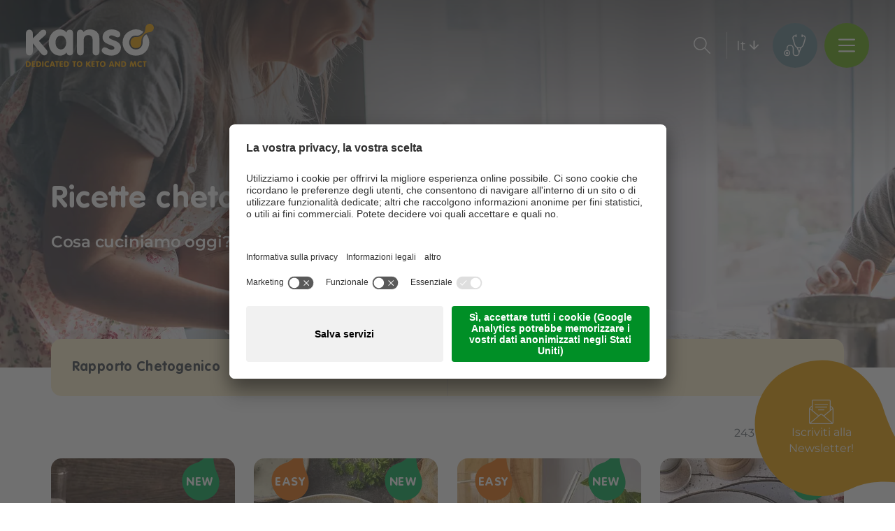

--- FILE ---
content_type: text/html; charset=utf-8
request_url: https://www.kanso.com/it/dieta-chetogenica/ricette
body_size: 84394
content:
<!DOCTYPE html>
<html lang="it-IT">
<head>    <!-- Google Tag Manager -->
    <script data-usercentrics="Google Tag Manager" type="text/plain">
    setTimeout(function() {
        (function(w,d,s,l,i){w[l]=w[l]||[];w[l].push({'gtm.start':
        new Date().getTime(),event:'gtm.js'});var f=d.getElementsByTagName(s)[0],
        j=d.createElement(s),dl=l!='dataLayer'?'&l='+l:'';j.async=true;j.src=
        'https://www.googletagmanager.com/gtm.js?id='+i+dl;f.parentNode.insertBefore(j,f);
        })(window,document,'script','dataLayer','GTM-W4HGP9J');

        // create dataLayer
        window.dataLayer = window.dataLayer || [];
        function gtag() {
            dataLayer.push(arguments);
        }

        // set „denied" as default for both ad and analytics storage, as well as ad_user_data and ad_personalization,
        gtag("consent", "default", {
            ad_user_data: "denied",
            ad_personalization: "denied",
            ad_storage: "denied",
            analytics_storage: "denied",
            wait_for_update: 2000 // milliseconds to wait for update
        });

        // Enable ads data redaction by default [optional]
        gtag("set", "ads_data_redaction", true);

    }, 5000);
    </script>

    <script type="text/javascript">
        // Google Tag Manager
        (function(w, d, s, l, i) {
            w[l] = w[l] || [];
            w[l].push({
                'gtm.start': new Date().getTime(),
                event: 'gtm.js'
            });
            var f = d.getElementsByTagName(s)[0],
                j = d.createElement(s),
                dl = l != 'dataLayer' ? '&l=' + l : '';
            j.async = true;
            j.src =
                'https://www.googletagmanager.com/gtm.js?id=' + i + dl;
            f.parentNode.insertBefore(j, f);
        })(window, document, 'script', 'dataLayer', 'GTM-W4HGP9J'); //replace GTM-XXXXXX with Google Tag Manager ID
    </script>
    <!-- End Google Tag Manager -->
    
    <script id="usercentrics-cmp" data-settings-id="JU_ZsXVX7H-DWH" src="https://app.usercentrics.eu/browser-ui/latest/loader.js" async></script>

<meta charset="utf-8">
<!-- 
	build by sitepackagebuilder.com

	This website is powered by TYPO3 - inspiring people to share!
	TYPO3 is a free open source Content Management Framework initially created by Kasper Skaarhoj and licensed under GNU/GPL.
	TYPO3 is copyright 1998-2026 of Kasper Skaarhoj. Extensions are copyright of their respective owners.
	Information and contribution at https://typo3.org/
-->


<link rel="shortcut icon" href="/typo3conf/ext/zeppelin_default_template/Resources/Public/Icons/favicon.ico" type="image/vnd.microsoft.icon">

<meta http-equiv="x-ua-compatible" content="IE=edge" />
<meta name="generator" content="TYPO3 CMS" />
<meta name="description" content="Scopri le nostre ricette Keto! Deliziose ricette chetogeniche pensare per la tua dieta. Povere di carboidrati e ricche di grassi e MCT." />
<meta name="viewport" content="width=device-width, initial-scale=1" />
<meta name="robots" content="index,follow" />
<meta name="referrer" content="no-referrer-when-downgrade" />
<meta property="og:description" content="Scopri le nostre ricette Keto! Deliziose ricette chetogeniche pensare per la tua dieta. Povere di carboidrati e ricche di grassi e MCT." />
<meta property="og:title" content="Ricette Chetogeniche" />
<meta name="twitter:card" content="summary" />
<meta name="apple-mobile-web-app-capable" content="no" />


<link rel="stylesheet" type="text/css" href="/typo3temp/assets/compressed/merged-cc1f0543c366e6446568406e9c0253c9-d1b09a10a11832d468081be55a86e69a.css?1766050149" media="all">



<script src="/typo3temp/assets/compressed/merged-878c6cab74562e05433310afd82b8b35-ca7dd75e3e0198e960863e0efdb415b3.js?1755879241"></script>
<script>
/*<![CDATA[*/
/*_scriptCode*/

			/* decrypt helper function */
		function decryptCharcode(n,start,end,offset) {
			n = n + offset;
			if (offset > 0 && n > end) {
				n = start + (n - end - 1);
			} else if (offset < 0 && n < start) {
				n = end - (start - n - 1);
			}
			return String.fromCharCode(n);
		}
			/* decrypt string */
		function decryptString(enc,offset) {
			var dec = "";
			var len = enc.length;
			for(var i=0; i < len; i++) {
				var n = enc.charCodeAt(i);
				if (n >= 0x2B && n <= 0x3A) {
					dec += decryptCharcode(n,0x2B,0x3A,offset);	/* 0-9 . , - + / : */
				} else if (n >= 0x40 && n <= 0x5A) {
					dec += decryptCharcode(n,0x40,0x5A,offset);	/* A-Z @ */
				} else if (n >= 0x61 && n <= 0x7A) {
					dec += decryptCharcode(n,0x61,0x7A,offset);	/* a-z */
				} else {
					dec += enc.charAt(i);
				}
			}
			return dec;
		}
			/* decrypt spam-protected emails */
		function linkTo_UnCryptMailto(s) {
			location.href = decryptString(s,-2);
		}
		

/*]]>*/
</script>

<link media="(min-width:1701px)" as="image" rel="preload" href="/fileadmin/_processed_/0/8/csm_Lachendes_Maedchen_455e5c4112.jpeg" />
<link media="(min-width:1025px) and (max-width:1700px)" as="image" rel="preload" href="/fileadmin/_processed_/0/8/csm_Lachendes_Maedchen_d4171a3711.jpeg" />
<link media="(min-width:601px) and (max-width:1024px)" as="image" rel="preload" href="/fileadmin/_processed_/0/8/csm_Lachendes_Maedchen_0707030313.jpeg" />
<link media="(max-width:600px)" as="image" rel="preload" href="/fileadmin/_processed_/0/8/csm_Lachendes_Maedchen_939c87ec60.jpeg" />
<link media="(min-width:0px)" as="image" rel="preload" href="/fileadmin/user_upload/newsletter.svg" />
<title>Ricette dieta chetogenica | Piatti chetogenici con i prodotti Kanso</title><meta name="google-site-verification" content="CHrvEyblS1ICp_E6guGnV1iBuqr4wyUc0Aor5_f7YrY" /><meta name="google-site-verification" content="HYDdDYaPDNS25olYPofSWd1q0kAJnToQkai1tvPcfPU" />

	<link rel="shortcut icon" sizes="96x96" href="/typo3conf/ext/zeppelin_default_template/Resources/Public/Icons/favicon-96x96.png" />
	<link rel="shortcut icon" sizes="160x160" href="/typo3conf/ext/zeppelin_default_template/Resources/Public/Icons/favicon-160x160.png" />
	<link rel="shortcut icon" sizes="192x192" href="/typo3conf/ext/zeppelin_default_template/Resources/Public/Icons/favicon-192x192.png" />
	<link rel="shortcut icon" sizes="196x196" href="/typo3conf/ext/zeppelin_default_template/Resources/Public/Icons/favicon-196x196.png" />
	<link rel="shortcut icon" sizes="256x256" href="/typo3conf/ext/zeppelin_default_template/Resources/Public/Icons/favicon-256x256.png" />
	<link rel="apple-touch-icon" sizes="57x57" href="/typo3conf/ext/zeppelin_default_template/Resources/Public/Icons/apple-touch-icon-57x57.png" />
	<link rel="apple-touch-icon" sizes="60x60" href="/typo3conf/ext/zeppelin_default_template/Resources/Public/Icons/apple-touch-icon-60x60.png" />
	<link rel="apple-touch-icon" sizes="72x72" href="/typo3conf/ext/zeppelin_default_template/Resources/Public/Icons/apple-touch-icon-72x72.png" />
	<link rel="apple-touch-icon" sizes="76x76" href="/typo3conf/ext/zeppelin_default_template/Resources/Public/Icons/apple-touch-icon-76x76.png" />
	<link rel="apple-touch-icon" sizes="114x114" href="/typo3conf/ext/zeppelin_default_template/Resources/Public/Icons/apple-touch-icon-114x114.png" />
	<link rel="apple-touch-icon" sizes="120x120" href="/typo3conf/ext/zeppelin_default_template/Resources/Public/Icons/apple-touch-icon-120x120.png" />
	<link rel="apple-touch-icon" sizes="128x128" href="/typo3conf/ext/zeppelin_default_template/Resources/Public/Icons/apple-touch-icon-128x128.png" />
	<link rel="apple-touch-icon" sizes="144x144" href="/typo3conf/ext/zeppelin_default_template/Resources/Public/Icons/apple-touch-icon-144x144.png" />
	<link rel="apple-touch-icon" sizes="152x152" href="/typo3conf/ext/zeppelin_default_template/Resources/Public/Icons/apple-touch-icon-152x152.png" />
	<link rel="apple-touch-icon" sizes="180x180" href="/typo3conf/ext/zeppelin_default_template/Resources/Public/Icons/apple-touch-icon-180x180.png" />

	<meta name="application-name" content="Zeppelin Default Template"/>
	<meta name="msapplication-square70x70logo" content="/typo3conf/ext/zeppelin_default_template/Resources/Public/Icons/win8-tile-70x70.png"/>
	<meta name="msapplication-wide150x150logo" content="/typo3conf/ext/zeppelin_default_template/Resources/Public/Icons/win8-tile-150x150.png"/>
	<meta name="msapplication-square310x310logo" content="/typo3conf/ext/zeppelin_default_template/Resources/Public/Icons/win8-tile-310x310.png"/>
	<meta name="msapplication-TileImage" content="/typo3conf/ext/zeppelin_default_template/Resources/Public/Icons/win8-tile-144x144.png"/>
	<meta name="msapplication-TileColor" content="#F6F3EC"/>




<link rel="preload" href="/typo3conf/ext/zeppelin_default_template/Resources/Public/Fonts/VAGRoundedStd/VAGRoundedStd-Bold.woff" as="font"
      type="font/woff" crossorigin="">

<link rel="preload" href="/typo3conf/ext/zeppelin_default_template/Resources/Public/Fonts/Montserrat/Montserrat-Regular.woff" as="font"
      type="font/woff" crossorigin="">

<style>
    @font-face {
        font-family: 'Montserrat';
        src: url('/typo3conf/ext/zeppelin_default_template/Resources/Public/Fonts/Montserrat/Montserrat-Regular.woff2') format('woff2'),
        url('/typo3conf/ext/zeppelin_default_template/Resources/Public/Fonts/Montserrat/Montserrat-Regular.woff') format('woff');
        font-weight: normal;
        font-style: normal;
        font-display: swap;
    }

    @font-face {
        font-family: 'Montserrat';
        src: url('/typo3conf/ext/zeppelin_default_template/Resources/Public/Fonts/Montserrat/Montserrat-Medium.woff2') format('woff2'),
        url('/typo3conf/ext/zeppelin_default_template/Resources/Public/Fonts/Montserrat/Montserrat-Medium.woff') format('woff');
        font-weight: 500;
        font-style: normal;
        font-display: swap;
    }

    @font-face {
        font-family: 'Montserrat';
        src: url('/typo3conf/ext/zeppelin_default_template/Resources/Public/Fonts/Montserrat/Montserrat-SemiBold.woff2') format('woff2'),
        url('/typo3conf/ext/zeppelin_default_template/Resources/Public/Fonts/Montserrat/Montserrat-SemiBold.woff') format('woff');
        font-weight: 600;
        font-style: normal;
        font-display: swap;
    }

    @font-face {
        font-family: 'Montserrat';
        src: url('/typo3conf/ext/zeppelin_default_template/Resources/Public/Fonts/Montserrat/Montserrat-Bold.woff2') format('woff2'),
        url('/typo3conf/ext/zeppelin_default_template/Resources/Public/Fonts/Montserrat/Montserrat-Bold.woff') format('woff');
        font-weight: bold;
        font-style: normal;
        font-display: swap;
    }

    @font-face {
        font-family: 'VAG Rounded Std';
        src: url('/typo3conf/ext/zeppelin_default_template/Resources/Public/Fonts/VAGRoundedStd/VAGRoundedStd-Bold.woff2') format('woff2'),
        url('/typo3conf/ext/zeppelin_default_template/Resources/Public/Fonts/VAGRoundedStd/VAGRoundedStd-Bold.woff') format('woff');
        font-weight: bold;
        font-style: normal;
        font-display: swap;
    }

</style>


<link rel="canonical" href="https://www.kanso.com/it/dieta-chetogenica/ricette"/>

<link rel="alternate" hreflang="de-DE" href="https://www.kanso.com/de/ketogene-diaet/keto-rezepte"/>
<link rel="alternate" hreflang="en-US" href="https://www.kanso.com/en/ketogenic-diet/recipes"/>
<link rel="alternate" hreflang="it-IT" href="https://www.kanso.com/it/dieta-chetogenica/ricette"/>
<link rel="alternate" hreflang="x-default" href="https://www.kanso.com/de/ketogene-diaet/keto-rezepte"/>
</head>
<body>
<div style="display: none;">
    <svg>
        <symbol id="icon-location1" viewBox="0 0 50 50">
            <path
                d="M 37.3953 22.015 C 37.2558 21.8777 37.0296 21.8777 36.89 22.015 L 34.6651 24.2057 C 34.6071 24.2628 34.5709 24.3379 34.5623 24.4178 C 34.3852 26.0865 33.6241 27.6591 32.419 28.8452 L 31.8903 29.366 L 28.0483 25.5835 C 28.2912 25.6398 28.5292 25.6686 28.76 25.6686 C 29.0989 25.6686 29.4231 25.6075 29.7277 25.4847 C 29.9104 25.4113 29.9979 25.2059 29.923 25.026 C 29.8484 24.8461 29.6396 24.7603 29.4572 24.8337 C 27.986 25.4263 26.29 23.8494 26.0765 23.6422 L 25.0556 22.6372 C 25.1823 22.108 25.0728 21.5399 24.747 21.0786 C 24.3786 20.5571 23.7928 20.2581 23.1374 20.2581 L 20.6648 20.2755 L 20.6581 20.2755 C 20.4214 20.2755 20.199 20.1852 20.0307 20.0208 C 19.8611 19.8549 19.7678 19.634 19.7678 19.3983 L 19.7678 19.3617 C 19.768 18.8893 20.1437 18.5046 20.6232 18.4858 L 25.1262 18.3112 C 26.7513 18.2483 28.3712 18.7343 29.6848 19.6792 C 29.8272 19.7817 30.0237 19.7667 30.1482 19.644 L 32.5132 17.3157 C 32.6527 17.1783 32.6527 16.9556 32.5132 16.8182 C 32.3737 16.6809 32.1477 16.6809 32.0081 16.8182 L 29.8552 18.9379 C 28.4592 18.014 26.7819 17.5432 25.098 17.6084 L 20.5951 17.7831 C 20.5845 17.7833 20.5741 17.7844 20.5637 17.7849 L 18.855 16.103 C 18.7158 15.9657 18.4896 15.9657 18.35 16.103 C 18.2105 16.2405 18.2105 16.4631 18.35 16.6005 L 19.7983 18.0261 C 19.3488 18.3062 19.0533 18.7994 19.0533 19.3617 L 19.0533 19.3983 C 19.053 19.8228 19.2216 20.2211 19.5273 20.5199 C 19.8332 20.819 20.2384 20.9819 20.6699 20.979 L 23.1399 20.9617 C 23.709 20.9617 24.0236 21.2866 24.1604 21.4802 C 24.2646 21.6279 24.3345 21.7917 24.3683 21.9608 L 24.246 21.8401 C 24.1064 21.7028 23.8802 21.7028 23.741 21.8401 C 23.6014 21.9774 23.6014 22.2002 23.741 22.3375 L 31.8015 30.2733 C 32.1495 30.616 32.1495 31.1736 31.8015 31.5164 C 31.4534 31.8588 30.8875 31.859 30.5394 31.5166 L 25.4053 26.4619 C 25.2657 26.3246 25.0396 26.3246 24.9 26.4619 C 24.7604 26.5994 24.7604 26.822 24.9 26.9595 L 30.4302 32.4037 C 30.7783 32.7465 30.7783 33.3041 30.4302 33.6469 C 30.2617 33.8127 30.0374 33.9042 29.7988 33.9042 C 29.5605 33.9042 29.3361 33.8127 29.1676 33.6469 L 23.9254 28.4857 C 23.7858 28.3483 23.5596 28.3483 23.4203 28.4857 C 23.2807 28.6228 23.2807 28.8456 23.4203 28.9829 L 27.7158 33.2122 C 28.0636 33.5548 28.0634 34.1121 27.7156 34.4547 C 27.3672 34.7974 26.801 34.7974 26.4529 34.4547 L 21.7876 29.8617 C 21.6481 29.7242 21.4219 29.7242 21.2823 29.8617 C 21.1427 29.999 21.1427 30.2217 21.2823 30.3589 L 24.743 33.766 C 25.0911 34.1086 25.0911 34.6664 24.743 35.009 C 24.395 35.3517 23.8287 35.3517 23.4807 35.009 L 17.2197 28.8452 C 16.0148 27.6591 15.2535 26.0865 15.0764 24.4178 C 15.0681 24.3379 15.0318 24.2628 14.9738 24.2057 L 12.11 21.3862 C 11.9705 21.2488 11.7443 21.2488 11.6046 21.3862 C 11.4651 21.5236 11.4651 21.7463 11.6046 21.8837 L 14.3802 24.6161 C 14.5982 26.3979 15.4241 28.0723 16.7146 29.3428 L 17.2414 29.8613 C 17.0453 30.1288 16.939 30.4487 16.939 30.785 C 16.939 31.2078 17.1061 31.6051 17.4099 31.9039 C 17.7231 32.2122 18.1348 32.3665 18.5461 32.3665 C 18.5867 32.3665 18.6272 32.3646 18.6677 32.3617 C 18.6538 32.4458 18.6465 32.5314 18.6465 32.618 C 18.6465 33.0408 18.8137 33.4381 19.1172 33.7369 C 19.4304 34.0452 19.8421 34.1995 20.2537 34.1995 C 20.3337 34.1995 20.4136 34.1934 20.493 34.1818 C 20.4204 34.6616 20.5709 35.1681 20.9449 35.5366 C 21.2485 35.8354 21.6523 36 22.0814 36 C 22.4642 36 22.8262 35.869 23.1154 35.6288 C 23.4063 35.8555 23.7589 35.9694 24.1118 35.9694 C 24.5232 35.9694 24.9349 35.8151 25.2483 35.5065 C 25.4818 35.2769 25.6281 34.9932 25.6876 34.6962 L 25.9476 34.9521 C 26.261 35.2607 26.6725 35.4148 27.0841 35.4148 C 27.4958 35.4148 27.9074 35.2607 28.2206 34.9521 C 28.454 34.7223 28.6003 34.4388 28.6599 34.1416 L 28.6623 34.1443 C 28.9658 34.4431 29.3697 34.6077 29.7988 34.6077 C 30.2284 34.6077 30.6318 34.4431 30.9355 34.1443 C 31.3944 33.6925 31.5168 33.0333 31.3035 32.4706 C 31.6695 32.4407 32.0272 32.2888 32.3065 32.0135 C 32.9034 31.4263 32.9315 30.488 32.3916 29.8669 L 32.9243 29.3428 C 34.2145 28.0723 35.0405 26.3979 35.2587 24.6161 L 37.3953 22.5125 C 37.5349 22.3751 37.5349 22.1523 37.3953 22.015 L 37.3953 22.015 ZM 17.915 31.4064 C 17.7465 31.2405 17.6536 31.0199 17.6536 30.785 C 17.6536 30.6381 17.6901 30.4965 17.7586 30.3705 L 18.9672 31.5604 C 18.8392 31.6281 18.6956 31.6639 18.5461 31.6639 C 18.3079 31.6639 18.0838 31.5726 17.915 31.4064 L 17.915 31.4064 ZM 19.6223 33.2394 C 19.4537 33.0735 19.3609 32.8529 19.3609 32.618 C 19.3609 32.4333 19.4191 32.2579 19.5256 32.1105 L 20.7692 33.3345 C 20.4208 33.5775 19.9341 33.5464 19.6223 33.2394 L 19.6223 33.2394 ZM 21.4503 35.0391 C 21.1385 34.7322 21.1071 34.2532 21.3537 33.9102 L 22.5972 35.1343 C 22.4474 35.2391 22.269 35.2964 22.0814 35.2964 C 21.8432 35.2964 21.6188 35.2051 21.4503 35.0391 L 21.4503 35.0391 ZM 21.4503 35.0391 L 21.4503 35.0391 Z"
                fill="currentColor" />
        </symbol>
        <symbol id="icon-location2" viewBox="0 0 50 50">
            <path
                d="M 19.2001 28.1686 L 31.0585 28.1686 C 32.4032 28.1686 33.5 27.149 33.5 25.8997 L 33.5 21.2136 C 33.5 21.2053 33.5 21.1971 33.4957 21.189 C 33.4957 21.1809 33.4912 21.1685 33.4912 21.1603 C 33.4912 21.152 33.4868 21.1438 33.4868 21.1356 C 33.4823 21.1273 33.4823 21.1191 33.478 21.1068 C 33.4735 21.0986 33.4735 21.0903 33.4692 21.0822 C 33.4646 21.074 33.4646 21.0657 33.4603 21.0575 C 33.4558 21.0493 33.4514 21.041 33.4469 21.0288 C 33.4426 21.0205 33.438 21.0123 33.4338 21.0081 L 33.4205 20.9834 C 33.416 20.9753 33.4119 20.9712 33.4072 20.9629 C 33.403 20.9547 33.3939 20.9465 33.3895 20.9382 C 33.3851 20.9299 33.3806 20.926 33.3717 20.9177 C 33.3673 20.9095 33.3586 20.9054 33.3541 20.8971 C 33.3497 20.8889 33.3409 20.8848 33.3362 20.8767 C 33.3318 20.8684 33.3231 20.8644 33.3187 20.8601 L 33.2965 20.8396 C 33.2877 20.8354 33.2833 20.8273 33.2744 20.8232 C 33.2657 20.8191 33.2568 20.8108 33.2479 20.8069 C 33.2391 20.8026 33.2345 20.7986 33.2257 20.7943 C 33.2169 20.7903 33.208 20.7861 33.1995 20.778 L 33.1462 20.7534 L 33.1198 20.741 C 33.1108 20.7369 33.1021 20.7369 33.0933 20.7328 C 33.0844 20.7288 33.0712 20.7246 33.0624 20.7246 C 33.0535 20.7246 33.0446 20.7205 33.04 20.7205 C 33.0267 20.7163 33.0181 20.7163 33.0046 20.7163 C 33.0004 20.7163 32.9956 20.7123 32.9869 20.7123 L 17.9569 18.7845 L 17.9569 16.8361 C 17.9569 16.8157 17.9569 16.7949 17.9528 16.7784 C 17.9528 16.7744 17.9528 16.7701 17.9481 16.7622 C 17.9481 16.7498 17.9436 16.7375 17.9436 16.725 C 17.9393 16.7128 17.9393 16.7046 17.9349 16.6923 C 17.9349 16.6838 17.9308 16.6798 17.9308 16.6716 L 17.9174 16.6348 C 17.9174 16.6305 17.9128 16.6223 17.9128 16.6183 C 17.9082 16.606 17.9039 16.5977 17.8951 16.5853 C 17.8906 16.5812 17.8906 16.573 17.8862 16.569 C 17.882 16.5608 17.8774 16.5525 17.8685 16.5442 C 17.8641 16.536 17.86 16.532 17.8552 16.5238 C 17.8508 16.5156 17.8463 16.5112 17.8419 16.5032 C 17.8374 16.4949 17.8289 16.4866 17.8246 16.4784 L 17.7845 16.4414 L 17.7712 16.4292 C 17.7623 16.4209 17.7535 16.4128 17.7404 16.4045 C 17.7358 16.4003 17.7269 16.3962 17.7225 16.3921 C 17.7136 16.3839 17.705 16.3799 17.6962 16.3716 C 17.683 16.3633 17.6696 16.3551 17.6608 16.3511 C 17.6563 16.3469 17.6517 16.3469 17.6476 16.3429 C 17.6296 16.3347 17.6078 16.3264 17.5902 16.3181 L 14.3301 15.0439 C 14.025 14.9248 13.6754 15.0562 13.5471 15.3398 C 13.4189 15.6235 13.5605 15.9481 13.8656 16.0674 L 16.7583 17.2019 L 16.7583 29.3606 C 16.7583 30.5115 17.6871 31.465 18.8859 31.6089 C 18.6694 31.946 18.5409 32.3407 18.5409 32.76 C 18.5409 33.9971 19.6244 35 20.9513 35 C 22.2782 35 23.3621 33.993 23.3621 32.76 C 23.3621 32.3489 23.2426 31.9584 23.0306 31.6296 L 28.4001 31.6296 C 28.1877 31.9625 28.0685 32.3489 28.0685 32.76 C 28.0685 33.9971 29.1521 35 30.479 35 C 31.8059 35 32.8896 33.993 32.8896 32.76 C 32.8896 31.5267 31.8059 30.5197 30.479 30.5197 L 19.2001 30.5197 C 18.5098 30.5197 17.9528 29.9977 17.9528 29.3606 L 17.9528 27.8562 C 18.3153 28.0535 18.7443 28.1686 19.2001 28.1686 L 19.2001 28.1686 ZM 22.1725 32.7557 C 22.1725 33.3805 21.6238 33.8861 20.9561 33.8861 C 20.288 33.8861 19.7396 33.3765 19.7396 32.7557 C 19.7396 32.1351 20.288 31.6254 20.9561 31.6254 C 21.6238 31.6254 22.1725 32.1309 22.1725 32.7557 L 22.1725 32.7557 ZM 31.6998 32.7557 C 31.6998 33.3805 31.1514 33.8861 30.4834 33.8861 C 29.8156 33.8861 29.2672 33.3765 29.2672 32.7557 C 29.2672 32.1351 29.8156 31.6254 30.4834 31.6254 C 31.1514 31.6254 31.6998 32.1309 31.6998 32.7557 L 31.6998 32.7557 ZM 31.0585 27.0587 L 19.2001 27.0587 C 18.5098 27.0587 17.9528 26.5366 17.9528 25.8997 L 17.9528 19.9023 L 32.3059 21.7399 L 32.3059 25.8955 C 32.3059 26.5408 31.7443 27.0587 31.0585 27.0587 L 31.0585 27.0587 ZM 31.0585 27.0587 L 31.0585 27.0587 Z"
                fill="currentColor" />
        </symbol>
        <symbol id="icon-location3" viewBox="0 0 50 50">
            <path
                d="M 37.283 27.6272 L 33.1602 24.5743 L 33.1602 23.3485 C 33.1602 23.1804 33.0799 23.0225 32.9433 22.9213 L 24.8287 16.9128 C 24.6339 16.7688 24.366 16.7688 24.1717 16.9128 L 16.0567 22.9213 C 15.9201 23.0225 15.8398 23.1804 15.8398 23.3485 L 15.8398 24.5743 L 11.7172 27.6272 C 11.5804 27.7284 11.5001 27.8867 11.5001 28.0548 L 11.5001 33.4644 C 11.5001 33.7601 11.7443 34 12.0457 34 L 36.9547 34 C 37.256 34 37.4999 33.7601 37.4999 33.4644 L 37.4999 28.0548 C 37.4999 27.8867 37.4196 27.7284 37.283 27.6272 L 37.283 27.6272 ZM 25.0896 32.9291 L 23.9104 32.9291 L 23.9104 30.2299 L 25.0896 30.2299 L 25.0896 32.9291 ZM 26.1807 32.9291 L 26.1807 29.6945 C 26.1807 29.3988 25.9365 29.1589 25.6351 29.1589 L 23.3649 29.1589 C 23.0639 29.1589 22.8196 29.3988 22.8196 29.6945 L 22.8196 32.9291 L 16.9305 32.9291 L 16.9305 23.6156 L 24.4999 18.0111 L 32.0695 23.6156 L 32.0695 32.9291 L 26.1807 32.9291 ZM 12.5906 28.3215 L 15.8398 25.9158 L 15.8398 32.9291 L 12.5906 32.9291 L 12.5906 28.3215 ZM 36.4092 32.9291 L 33.1602 32.9291 L 33.1602 25.9158 L 36.4092 28.3215 L 36.4092 32.9291 ZM 36.4092 32.9291 L 36.4092 32.9291 Z"
                fill="currentColor" />
            <path
                d="M 12.374 24.1844 L 24.4999 15.2059 L 36.6265 24.1844 C 36.7246 24.2572 36.8398 24.2924 36.9544 24.2924 C 37.1195 24.2924 37.283 24.2189 37.39 24.0795 C 37.5714 23.8434 37.5234 23.5073 37.283 23.3295 L 24.8287 14.1079 C 24.6339 13.964 24.366 13.964 24.1717 14.1079 L 11.7172 23.3295 C 11.4765 23.5073 11.4286 23.8431 11.61 24.0791 C 11.7915 24.3156 12.1335 24.3627 12.374 24.1844 L 12.374 24.1844 ZM 12.374 24.1844 L 12.374 24.1844 Z"
                fill="currentColor" />
        </symbol>
        <symbol id="icon-website" viewBox="0 0 35 35">
            <path
                d="M 3 18 C 3 9.7156 9.7155 3 18 3 C 26.2845 3 33 9.7156 33 18 C 33 26.2844 26.2845 33 18 33 C 9.7155 33 3 26.2844 3 18 Z"
                stroke-width="1" stroke="currentColor" fill="none" />
            <path
                d="M 25.3615 17.3167 L 18.3026 11.1423 C 18.2903 11.1302 18.278 11.1211 18.2625 11.1121 C 18.1082 10.9673 17.8615 10.9612 17.6979 11.103 L 10.639 17.2773 C 10.4663 17.4282 10.4539 17.6848 10.6052 17.8538 C 10.6885 17.9444 10.8027 17.9897 10.9167 17.9897 C 11.0155 17.9897 11.1142 17.9564 11.1945 17.887 L 12.4655 16.7734 L 12.4655 23.974 C 12.4655 24.5382 12.9344 25 13.5145 25 L 15.7419 25 C 16.285 25 16.7261 24.5684 16.7261 24.0373 L 16.7261 20.3766 C 16.7261 20.2951 16.794 20.2288 16.8773 20.2288 L 19.1265 20.2288 C 19.2097 20.2288 19.2775 20.2951 19.2775 20.3766 L 19.2775 24.0373 C 19.2775 24.5684 19.7188 25 20.2617 25 L 22.4893 25 C 23.0754 25 23.5381 24.4355 23.5381 23.7144 L 23.5381 16.8127 L 24.8093 17.9263 C 24.8894 17.9957 24.9882 18.0288 25.0869 18.0288 C 25.2011 18.0288 25.3153 17.9836 25.3984 17.893 C 25.5467 17.7241 25.5312 17.4676 25.3615 17.3167 L 25.3615 17.3167 ZM 22.7021 19.3296 L 22.7021 23.7083 C 22.7021 24.001 22.554 24.179 22.4861 24.179 L 20.2587 24.179 C 20.1754 24.179 20.1074 24.1127 20.1074 24.0313 L 20.1074 20.3766 C 20.1074 19.8455 19.6663 19.414 19.1233 19.414 L 16.8741 19.414 C 16.3312 19.414 15.89 19.8455 15.89 20.3766 L 15.89 24.0373 C 15.89 24.1188 15.8223 24.1851 15.739 24.1851 L 13.5114 24.1851 C 13.3942 24.1851 13.2953 24.0916 13.2953 23.974 L 13.2953 16.0431 L 17.9787 11.951 L 22.7021 16.0823 L 22.7021 19.3296 ZM 22.7021 19.3296 L 22.7021 19.3296 Z"
                fill="currentColor" />
        </symbol>
        <symbol id="icon-booking" viewBox="0 0 25 21">
            <path
                d="M 24.226 19.0917 L 1.032 19.0917 C 0.6049 19.0917 0.2581 19.4196 0.2581 19.8221 C 0.2581 20.2247 0.6049 20.5524 1.032 20.5524 L 24.226 20.5524 C 24.6527 20.5524 25 20.2247 25 19.8221 C 25 19.4196 24.6527 19.0917 24.226 19.0917 L 24.226 19.0917 ZM 13.4034 3.8447 L 13.4034 2.3881 L 14.9469 2.3881 C 15.3734 2.3881 15.7209 2.0598 15.7209 1.6577 C 15.7209 1.2542 15.3734 0.9269 14.9469 0.9269 L 10.3068 0.9269 C 9.8807 0.9269 9.5377 1.2542 9.5377 1.6577 C 9.5377 2.0598 9.8807 2.3881 10.3068 2.3881 L 11.855 2.3881 C 11.855 2.3881 11.8514 3.9058 11.855 3.8447 C 5.3851 4.2219 0.2581 9.317 0.2581 15.5197 L 0.2581 16.25 C 0.2581 16.6526 0.6049 16.9813 1.032 16.9813 L 24.226 16.9813 C 24.6527 16.9813 25 16.6526 25 16.25 L 25 15.5197 C 25 9.317 19.8696 4.2219 13.4034 3.8447 L 13.4034 3.8447 ZM 1.8064 15.5197 C 1.8064 9.8768 6.6488 5.3054 12.629 5.3054 C 18.6049 5.3054 23.4521 9.8768 23.4521 15.5197 L 1.8064 15.5197 ZM 1.8064 15.5197 L 1.8064 15.5197 Z"
                fill="currentColor" />
        </symbol>
        <symbol id="icon-next" viewBox="0 0 37 37">
            <path
                d="M 7.9279 2.464 L 10.9139 0.1667 L 29.6667 19.0883 L 10.2879 37.1667 L 7.6667 34.9203 L 24.9834 19.0473 L 7.9279 2.464 Z" />
        </symbol>
        <symbol id="icon-prev" viewBox="0 0 37 37">
            <path
                d="M 29.2388 2.2974 L 26.2528 0 L 7.5 18.9216 L 26.8788 37 L 29.5 34.7537 L 12.1832 18.8806 L 29.2388 2.2974 Z" />
        </symbol>
        <symbol id="icon-up" viewBox="0 0 37 37">
            <path
                d="M 2.2974 29.7388 L 0 26.7528 L 18.9216 8 L 37 27.3788 L 34.7537 30 L 18.8806 12.6832 L 2.2974 29.7388 Z" />
        </symbol>
        <symbol id="icon-down" viewBox="0 0 13.032 13.03">
            <g transform="translate(0)"><path d="M.273.273a.931.931,0,0,1,1.318,0L6.516,5.2,11.442.273a.932.932,0,1,1,1.318,1.318L7.175,7.175a.931.931,0,0,1-1.318,0L.273,1.591a.931.931,0,0,1,0-1.318Z" transform="translate(0 5.582)" fill-rule="evenodd"/><path d="M.931,0a.931.931,0,0,1,.931.931v9.307a.931.931,0,0,1-1.861,0V.931A.931.931,0,0,1,.931,0Z" transform="translate(5.586 0)"  fill-rule="evenodd"/></g>
        </symbol>
        <symbol id="icon-callsign" viewBox="0 0 37 37">
            <path
                d="M 19.5 26 L 20.5 10.4844 L 20.5 4 L 16.5 4 L 16.5 10.4844 L 17.5 26 L 19.5 26 L 19.5 26 ZM 20.5 33 L 20.5 29 L 16.5 29 L 16.5 33 L 20.5 33 L 20.5 33 Z" />
        </symbol>
        <symbol id="icon-callsign-round" viewBox="0 0 64 64">
            <path
                d="M31 6c-14.912 0-27 12.088-27 27s12.088 27 27 27 27-12.088 27-27-12.088-27-27-27zM31 54c-11.598 0-21-9.402-21-21s9.402-21 21-21 21 9.402 21 21-9.402 21-21 21zM31 20c-1.656 0-3 1.342-3 3v10.124c0 1.656 1.344 3 3 3s3-1.344 3-3v-10.124c0-1.658-1.344-3-3-3zM31 40c-1.656 0-3 1.344-3 3s1.344 3 3 3 3-1.344 3-3-1.344-3-3-3z" />
        </symbol>
        <symbol id="icon-callsign-round-inv" viewBox="0 0 64 64">
            <path
                d="M31 7c-14.36 0-26 11.64-26 26s11.64 26 26 26 26-11.64 26-26-11.64-26-26-26zM31 47.75c-1.658 0-3-1.344-3-3s1.342-3 3-3c1.656 0 3 1.344 3 3s-1.344 3-3 3zM34 34.75c0 1.656-1.344 3-3 3-1.658 0-3-1.344-3-3v-14c0-1.658 1.342-3 3-3 1.656 0 3 1.342 3 3v14z" />
        </symbol>
        <symbol id="icon-enlarge" viewBox="0 0 30 30">
            <path
                d="M 8.625 1.125 C 8.625 1.375 8.875 1.375 8.875 1.875 C 8.875 2.625 8.625 2.625 8.375 2.875 L 2.875 2.875 L 2.875 8.625 C 2.625 8.625 2.625 8.875 1.875 8.875 C 1.375 8.875 1.375 8.625 1.125 8.375 C 1.625 1.625 1.375 1.375 1.125 1.125 L 8.625 1.125 Z" />
            <path
                d="M 28.875 22 C 28.375 29 28.625 29.25 28.625 29.5 L 21.375 29.5 C 21.375 29.25 21.125 29.25 21.125 28.5 C 21.125 28 21.375 28 21.625 27.75 L 27.125 27.75 L 27.125 22 C 27.375 21.75 27.375 21.5 27.875 21.5 C 28.625 21.5 28.625 21.75 28.875 22 Z" />
            <path
                d="M 28.625 1.125 C 28.625 1.375 28.375 1.625 28.875 8.625 C 28.625 8.625 28.625 8.875 27.875 8.875 C 27.375 8.875 27.375 8.625 27.125 8.375 L 27.125 2.875 L 21.375 2.875 C 21.375 2.625 21.125 2.625 21.125 1.875 C 21.125 1.375 21.375 1.375 21.625 1.125 L 28.625 1.125 Z" />
            <path
                d="M 2.875 22 L 2.875 27.75 L 8.625 27.75 C 8.625 28 8.875 28 8.875 28.5 C 8.875 29.25 8.625 29.25 8.375 29.5 L 1.125 29.5 C 1.375 29.25 1.625 29 1.125 22 C 1.375 21.75 1.375 21.5 1.875 21.5 C 2.625 21.5 2.625 21.75 2.875 22 Z" />
            <path
                d="M 10 9.25 C 9.75 9.5 9.75 10 9 10 C 8.5 10 1 2.5 1 1.75 C 1 1.25 1.25 1.5 1.25 1.25 C 1.5 1.25 1.25 1 1.75 1 C 2.5 1 7.75 6.5 10 9.25 Z" />
            <path
                d="M 10.375 20.75 C 10.375 21.5 4.875 27.5 2.375 29 C 2.125 28.75 1.625 28.75 1.625 28 C 1.625 27.5 8.875 20 9.375 20 C 10.125 20 10.375 20.25 10.375 20.75 Z" />
            <path
                d="M 29.375 28.625 C 29.125 28.875 29.125 29.375 28.375 29.375 C 27.875 29.375 20.625 22.125 20.625 21.375 C 20.625 20.875 20.875 21.125 20.875 20.875 C 21.125 20.875 20.875 20.625 21.375 20.625 C 22.125 20.625 27.125 25.875 29.375 28.625 Z" />
            <path
                d="M 28.375 1.375 C 28.375 2.125 23.125 7.125 20.375 9.375 C 20.125 9.125 19.625 9.125 19.625 8.375 C 19.625 7.875 26.875 0.625 27.375 0.625 C 28.125 0.625 28.375 0.875 28.375 1.375 Z" />
        </symbol>
        <symbol id="icon-decrease" viewBox="0 0 31 31">
            <path
                d="M 13.0833 5.625 C 12.5833 12.375 12.8333 12.625 12.8333 12.875 L 5.5833 12.875 C 5.5833 12.375 5.3333 11.875 5.5833 11.125 L 11.3333 11.125 L 11.3333 5.625 C 11.5833 5.375 11.5833 5.125 12.0833 5.125 C 12.8333 5.125 12.8333 5.375 13.0833 5.625 Z" />
            <path
                d="M 25.4167 17.2917 C 25.4167 17.7917 25.6667 18.0417 25.4167 19.0417 L 19.6667 19.0417 L 19.6667 25.0417 C 19.1667 25.0417 18.6667 25.2917 17.9167 25.0417 C 18.4167 17.7917 18.1667 17.5417 17.9167 17.2917 L 25.4167 17.2917 Z" />
            <path
                d="M 19.6667 5.625 L 19.6667 11.125 L 25.4167 11.125 C 25.4167 11.625 25.6667 11.875 25.4167 12.875 L 17.9167 12.875 C 18.1667 12.625 18.4167 12.375 17.9167 5.625 C 18.1667 5.375 18.1667 5.125 18.6667 5.125 C 19.4167 5.125 19.4167 5.375 19.6667 5.625 Z" />
            <path
                d="M 12.7083 24.4167 C 12.2083 24.4167 11.7083 24.6667 10.9583 24.4167 L 10.9583 18.6667 L 4.9583 18.6667 C 4.9583 18.1667 4.7083 17.6667 4.9583 16.9167 L 12.4583 16.9167 C 12.4583 17.1667 12.2083 17.4167 12.7083 24.4167 Z" />
            <path
                d="M 13 12 C 13 12.75 12.75 13 12 13 C 11.5 13 4 5.5 4 4.75 C 4 4.25 4.25 4 4.75 4 C 5.5 4 13 11.5 13 12 Z" />
            <path
                d="M 12 19.375 C 12 20.375 6 26.125 3.75 27.375 C 3.5 27.125 3 27.125 3 26.375 C 3 25.875 10.5 18.625 11 18.625 C 11.75 18.625 12 18.875 12 19.375 Z" />
            <path
                d="M 27.375 25.375 C 27.375 26.125 27.125 26.375 26.375 26.375 C 25.875 26.375 18.625 19.125 18.625 18.375 C 18.625 17.875 18.875 17.625 19.375 17.625 C 20.125 17.625 27.375 24.875 27.375 25.375 Z" />
            <path
                d="M 27.375 4.375 C 27.375 5.125 22.125 10.125 19.375 12.375 C 19.125 12.125 18.625 12.125 18.625 11.375 C 18.625 10.875 25.875 3.625 26.375 3.625 C 27.125 3.625 27.375 3.875 27.375 4.375 Z" />
        </symbol>
        <symbol id="icon-cross" viewBox="0 0 30 30">
            <path d="M 29 27.5067 C 29 28.2533 28.2533 29 27.5067 29 L 1 2.12 C 1 1.7467 1.7467 1 2.12 1 L 29 27.5067 Z" />
            <path
                d="M 28.6267 1 C 28.6267 1.3733 29 2.12 29 2.12 L 2.12 29 C 1.7467 29 1 28.2533 1 27.5067 L 27.1333 1 L 28.6267 1 Z" />
        </symbol>
        <symbol id="icon-cross-round" viewBox="0 0 32 32">
            <path
                d="M16 29c-7.18 0-13-5.82-13-13s5.82-13 13-13 13 5.82 13 13-5.82 13-13 13zM16 6c-5.522 0-10 4.478-10 10s4.478 10 10 10c5.523 0 10-4.478 10-10s-4.477-10-10-10zM20.537 19.535l-1.014 1.014c-0.186 0.186-0.488 0.186-0.675 0l-2.87-2.87-2.87 2.87c-0.187 0.186-0.488 0.186-0.675 0l-1.014-1.014c-0.186-0.186-0.186-0.488 0-0.675l2.871-2.869-2.871-2.87c-0.186-0.187-0.186-0.489 0-0.676l1.014-1.013c0.187-0.187 0.488-0.187 0.675 0l2.87 2.87 2.87-2.87c0.187-0.187 0.489-0.187 0.675 0l1.014 1.013c0.186 0.187 0.186 0.489 0 0.676l-2.871 2.87 2.871 2.869c0.186 0.187 0.186 0.49 0 0.675z" />
        </symbol>
        <symbol id="icon-cross-round-inv" viewBox="0 0 32 32">
            <path
                d="M16 29c-7.18 0-13-5.82-13-13s5.82-13 13-13 13 5.82 13 13-5.82 13-13 13zM21.961 12.209c0.244-0.244 0.244-0.641 0-0.885l-1.328-1.327c-0.244-0.244-0.641-0.244-0.885 0l-3.761 3.761-3.761-3.761c-0.244-0.244-0.641-0.244-0.885 0l-1.328 1.327c-0.244 0.244-0.244 0.641 0 0.885l3.762 3.762-3.762 3.76c-0.244 0.244-0.244 0.641 0 0.885l1.328 1.328c0.244 0.244 0.641 0.244 0.885 0l3.761-3.762 3.761 3.762c0.244 0.244 0.641 0.244 0.885 0l1.328-1.328c0.244-0.244 0.244-0.641 0-0.885l-3.762-3.76 3.762-3.762z" />
        </symbol>
        <symbol id="icon-plus" viewBox="0 0 30 30">
            <path
                d="M 15.875 2.625 L 15.875 27.625 C 15.625 27.625 15.625 27.875 14.875 27.875 C 14.375 27.875 14.375 27.625 14.125 27.375 L 14.125 2.625 C 14.375 2.375 14.375 2.125 14.875 2.125 C 15.625 2.125 15.625 2.375 15.875 2.625 Z" />
            <path
                d="M 27.375 15.875 L 2.375 15.875 C 2.375 15.625 2.125 15.625 2.125 14.875 C 2.125 14.375 2.375 14.375 2.625 14.125 L 27.375 14.125 C 27.625 14.375 27.875 14.375 27.875 14.875 C 27.875 15.625 27.625 15.625 27.375 15.875 Z" />
        </symbol>
        <symbol id="icon-plus-round" viewBox="0 0 32 32">
            <path
                d="M16 29c-7.18 0-13-5.82-13-13s5.82-13 13-13 13 5.82 13 13-5.82 13-13 13zM16 6c-5.522 0-10 4.477-10 10 0 5.522 4.478 10 10 10 5.523 0 10-4.478 10-10 0-5.523-4.477-10-10-10zM19.988 17h-3v3c0 0.553-0.448 1-1 1-0.553 0-1-0.447-1-1v-3h-3c-0.553 0-1-0.448-1-1s0.447-1 1-1h3v-3c0-0.553 0.447-1 1-1 0.552 0 1 0.447 1 1v3h3c0.552 0 1 0.448 1 1s-0.448 1-1 1z" />
        </symbol>
        <symbol id="icon-plus-round-inv" viewBox="0 0 32 32">
            <path
                d="M15.5 29.5c-7.18 0-13-5.82-13-13s5.82-13 13-13 13 5.82 13 13-5.82 13-13 13zM21.938 15.938c0-0.552-0.448-1-1-1h-4v-4c0-0.552-0.447-1-1-1h-1c-0.553 0-1 0.448-1 1v4h-4c-0.553 0-1 0.448-1 1v1c0 0.553 0.447 1 1 1h4v4c0 0.553 0.447 1 1 1h1c0.553 0 1-0.447 1-1v-4h4c0.552 0 1-0.447 1-1v-1z" />
        </symbol>
        <symbol id="icon-minus" viewBox="0 0 30 30">
            <path
                d="M 27.375 15.875 L 2.375 15.875 C 2.375 15.625 2.125 15.625 2.125 14.875 C 2.125 14.375 2.375 14.375 2.625 14.125 L 27.375 14.125 C 27.625 14.375 27.875 14.375 27.875 14.875 C 27.875 15.625 27.625 15.625 27.375 15.875 Z" />
        </symbol>
        <symbol id="icon-minus-round" viewBox="0 0 32 32">
            <path
                d="M16 3c-7.18 0-13 5.82-13 13s5.82 13 13 13 13-5.82 13-13-5.82-13-13-13zM16 26c-5.522 0-10-4.478-10-10 0-5.523 4.478-10 10-10 5.523 0 10 4.477 10 10 0 5.522-4.477 10-10 10zM19.738 15h-8c-0.553 0-1 0.448-1 1 0 0.553 0.447 1 1 1h8c0.553 0 1-0.447 1-1 0-0.552-0.447-1-1-1z" />
        </symbol>
        <symbol id="icon-minus-round-inv" viewBox="0 0 32 32">
            <path
                d="M15.5 3.5c-7.18 0-13 5.82-13 13s5.82 13 13 13c7.18 0 13-5.82 13-13s-5.82-13-13-13zM22 16.875c0 0.553-0.448 1-1 1h-11c-0.553 0-1-0.447-1-1v-1c0-0.552 0.447-1 1-1h11c0.552 0 1 0.448 1 1v1z" />
        </symbol>
        <symbol id="icon-search" viewBox="0 0 24.589 24.517">
            <path d="M24.823,23.2l-7.446-7.494A9.265,9.265,0,0,0,19.6,9.577a9.518,9.518,0,0,0-4.777-8.3A9.44,9.44,0,0,0,10.015,0,9.539,9.539,0,0,0,1.731,4.764,9.423,9.423,0,0,0,.45,9.577,9.387,9.387,0,0,0,1.731,14.39a9.539,9.539,0,0,0,8.3,4.764A9.284,9.284,0,0,0,16.3,16.808l7.422,7.47a.757.757,0,0,0,.551.239.736.736,0,0,0,.539-.228.75.75,0,0,0,.228-.551A.731.731,0,0,0,24.823,23.2Zm-14.8-5.554a7.87,7.87,0,0,1-4.058-1.089,8.054,8.054,0,0,1-2.933-2.945A7.88,7.88,0,0,1,1.959,9.577,7.913,7.913,0,0,1,3.036,5.542,8.035,8.035,0,0,1,5.969,2.6a7.853,7.853,0,0,1,4.046-1.089A7.853,7.853,0,0,1,14.061,2.6a8.035,8.035,0,0,1,2.933,2.945,8.058,8.058,0,0,1,.862,5.878,7.839,7.839,0,0,1-.611,1.7,8.87,8.87,0,0,1-.946,1.5,7.451,7.451,0,0,1-1.245,1.257,8.453,8.453,0,0,1-1.484.946,8.037,8.037,0,0,1-3.543.827Z" transform="translate(-0.45)"/>
        </symbol>
        <symbol id="icon-travel-children" viewBox="0 0 99 103">
            <path
                d="M 61.129 77.314 L 74.125 77.315 L 74.127 64.316 L 78.961 64.316 L 78.96 77.315 L 91.959 77.314 L 91.959 82.148 L 78.96 82.15 L 78.961 95.146 L 74.127 95.146 L 74.125 82.15 L 61.129 82.148 L 61.129 77.314 ZM 99.998 79.736 C 99.998 66.781 89.498 56.28 76.545 56.279 C 63.59 56.279 53.09 66.781 53.09 79.736 C 53.09 92.689 63.59 103.185 76.545 103.185 C 89.498 103.185 99.998 92.689 99.998 79.736 Z" />
            <path
                d="M 45.102 79.736 C 45.102 72.195 47.76 65.283 52.184 59.865 C 48.229 55.209 42.409 52.185 35.832 52.185 L 21.553 52.185 C 9.666 52.186 0 61.859 0 73.742 L 0 91.209 L 0.045 91.486 L 1.244 91.861 C 12.588 95.398 22.439 96.582 30.551 96.582 C 38.283 96.582 44.397 95.502 48.727 94.371 C 46.422 89.998 45.102 85.023 45.102 79.736 L 45.102 79.736 Z" />
            <path
                d="M 11.861 34.211 C 11.861 24.9148 19.3968 17.379 28.693 17.379 C 37.9892 17.379 45.525 24.9148 45.525 34.211 C 45.525 43.5072 37.9892 51.043 28.693 51.043 C 19.3968 51.043 11.861 43.5072 11.861 34.211 Z" />
            <path
                d="M 63.682 34.812 L 54.403 34.812 C 54.294 39.373 53.008 43.637 50.821 47.317 C 53.772 49.016 56.458 51.219 58.757 53.868 C 63.818 50.37 69.929 48.292 76.546 48.292 C 79.085 48.292 81.546 48.624 83.915 49.194 C 80.943 40.844 73.037 34.812 63.682 34.812 L 63.682 34.812 Z" />
            <path
                d="M 56.539 0 C 49.143 0 42.941 4.807 40.685 11.439 C 48.637 15.642 54.113 23.886 54.404 33.421 C 55.113 33.513 55.804 33.661 56.539 33.661 C 65.834 33.661 73.369 26.126 73.369 16.831 C 73.369 7.535 65.834 0 56.539 0 L 56.539 0 Z" />
        </symbol>
        <symbol id="icon-add-room" viewBox="0 0 105 105">
            <path
                d="M 72.556 70.366 L 82.735 70.365 L 82.735 60.186 L 86.52 60.186 L 86.52 70.365 L 96.702 70.366 L 96.702 74.151 L 86.52 74.15 L 86.52 84.33 L 82.735 84.33 L 82.735 74.15 L 72.556 74.151 L 72.556 70.366 ZM 103 72.258 C 103 62.116 94.77 53.891 84.628 53.891 C 74.483 53.891 66.263 62.115 66.263 72.258 C 66.263 82.403 74.482 90.627 84.628 90.627 C 94.771 90.627 103 82.404 103 72.258 Z" />
            <rect x="9.985" y="79.464" width="6.368" height="6.367" />
            <path
                d="M 79.87 47.634 C 79.079 42.617 73.785 38.721 67.297 38.721 C 60.815 38.721 55.52 42.617 54.728 47.634 L 79.87 47.634 L 79.87 47.634 Z" />
            <path
                d="M 49.314 47.634 C 48.522 42.617 43.229 38.721 36.74 38.721 C 30.253 38.721 24.961 42.617 24.17 47.634 L 49.314 47.634 L 49.314 47.634 Z" />
            <path
                d="M 16.314 47.634 L 16.314 32.936 L 30.598 32.936 L 31.143 31.037 C 32.382 26.715 40.529 22.24 52.02 22.24 C 63.511 22.24 71.66 26.715 72.899 31.037 L 73.445 32.936 L 87.726 32.936 L 87.726 47.634 L 92.965 47.634 L 92.965 27.696 L 77.182 27.696 C 73.923 21.31 64.002 17 52.02 17 C 40.039 17 30.121 21.31 26.857 27.696 L 11.077 27.696 L 11.077 47.634 L 16.314 47.634 L 16.314 47.634 Z" />
            <path
                d="M 60.005 72.258 C 60.005 65.28 67.013 55.326 67.013 55.326 C 67.33 54.876 67.139 54.508 66.589 54.508 L 4 54.508 C 3.45 54.508 3 54.958 3 55.508 L 3 80.754 C 3 81.304 3.45 81.754 4 81.754 L 60.909 81.754 C 61.459 81.754 61.775 81.324 61.612 80.799 C 61.612 80.799 60.005 75.625 60.005 72.258 L 60.005 72.258 Z" />
        </symbol>
        <symbol id="icon-remove-room" viewBox="0 0 105 105">
            <path
                d="M 72.556 69.366 L 96.702 69.366 L 96.702 73.151 L 72.556 73.151 L 72.556 69.366 ZM 103 71.258 C 103 61.116 94.77 52.891 84.628 52.891 C 74.483 52.891 66.263 61.115 66.263 71.258 C 66.263 81.403 74.482 89.627 84.628 89.627 C 94.771 89.627 103 81.404 103 71.258 Z" />
            <rect x="9.985" y="78.464" width="6.368" height="6.367" />
            <path
                d="M 79.87 46.634 C 79.079 41.617 73.785 37.721 67.297 37.721 C 60.815 37.721 55.52 41.617 54.728 46.634 L 79.87 46.634 L 79.87 46.634 Z" />
            <path
                d="M 49.314 46.634 C 48.522 41.617 43.229 37.721 36.74 37.721 C 30.253 37.721 24.961 41.617 24.17 46.634 L 49.314 46.634 L 49.314 46.634 Z" />
            <path
                d="M 16.314 46.634 L 16.314 31.936 L 30.598 31.936 L 31.143 30.037 C 32.382 25.715 40.529 21.24 52.02 21.24 C 63.511 21.24 71.66 25.715 72.899 30.037 L 73.445 31.936 L 87.726 31.936 L 87.726 46.634 L 92.965 46.634 L 92.965 26.696 L 77.182 26.696 C 73.923 20.31 64.002 16 52.02 16 C 40.039 16 30.121 20.31 26.857 26.696 L 11.077 26.696 L 11.077 46.634 L 16.314 46.634 L 16.314 46.634 Z" />
            <path
                d="M 60.005 71.258 C 60.005 64.28 67.013 54.326 67.013 54.326 C 67.33 53.876 67.139 53.508 66.589 53.508 L 4 53.508 C 3.45 53.508 3 53.958 3 54.508 L 3 79.754 C 3 80.304 3.45 80.754 4 80.754 L 60.909 80.754 C 61.459 80.754 61.775 80.324 61.612 79.799 C 61.612 79.799 60.005 74.625 60.005 71.258 L 60.005 71.258 Z" />
        </symbol>
        <symbol id="icon-add-calendar" viewBox="0 0 82.8 71.3">
            <path
                d="m 44,0 c 1.333333,0 2.666667,0 4,0 0,2.6666667 0,5.3333333 0,8 -1.333333,0 -2.666667,0 -4,0 0,-2.6666667 0,-5.3333333 0,-8 z" />
            <path
                d="m 40,52 c 3.122292,0.934089 1.515218,-2.907361 2.451733,-4.694482 C 43.455437,44.947593 44.024129,43.365404 40.977564,44 39.196388,43.564514 40.305866,46.019684 40,47.059509 40,48.706339 40,50.35317 40,52 Z" />
            <path
                d="M 42.4,56 C 29.6,56 16.8,56 4,56 4,42.666667 4,29.333333 4,16 c 17.333333,0 34.666667,0 52,0 0,5.633333 0,11.266667 0,16.9 2.14377,-0.636915 4.866696,-0.249787 4,-3.2039 C 60,21.130734 60,12.565367 60,4 c -2.666667,0 -5.333333,0 -8,0 0,2.6666667 0,5.3333333 0,8 -4,0 -8,0 -12,0 0,-2.6666667 0,-5.3333333 0,-8 -6.666667,0 -13.333333,0 -20,0 0,2.6666667 0,5.3333333 0,8 -4,0 -8,0 -12,0 C 8,9.3333333 8,6.6666667 8,4 5.3333333,4 2.6666667,4 0,4 c 0,18.666667 0,37.333333 0,56 14.566667,0 29.133333,0 43.7,0 -0.589299,-1.274284 -1.102264,-2.602439 -1.3,-4 z" />
            <path
                d="m 12,0 c 1.333333,0 2.666667,0 4,0 0,2.6666667 0,5.3333333 0,8 -1.333333,0 -2.666667,0 -4,0 0,-2.6666667 0,-5.3333333 0,-8 z" />
            <path
                d="m 40,32 c 1.333333,0 2.666667,0 4,0 0,2.666667 0,5.333333 0,8 -1.333333,0 -2.666667,0 -4,0 0,-2.666667 0,-5.333333 0,-8 z" />
            <path
                d="m 48,37.7 c 1.56819,-1.910557 4.871843,-2.428498 4,-5.4039 C 51.359428,31.5996 49.420772,32.201183 48.284883,32 47.611294,32.659745 48.196086,34.57787 48,35.715117 48,36.376745 48,37.038372 48,37.7 Z" />
            <path
                d="m 48,20 c 1.333333,0 2.666667,0 4,0 0,2.666667 0,5.333333 0,8 -1.333333,0 -2.666667,0 -4,0 0,-2.666667 0,-5.333333 0,-8 z" />
            <path
                d="m 32,32 c 1.333333,0 2.666667,0 4,0 0,2.666667 0,5.333333 0,8 -1.333333,0 -2.666667,0 -4,0 0,-2.666667 0,-5.333333 0,-8 z" />
            <path
                d="m 40,20 c 1.333333,0 2.666667,0 4,0 0,2.666667 0,5.333333 0,8 -1.333333,0 -2.666667,0 -4,0 0,-2.666667 0,-5.333333 0,-8 z" />
            <path
                d="m 24,20 c 1.333333,0 2.666667,0 4,0 0,2.666667 0,5.333333 0,8 -1.333333,0 -2.666667,0 -4,0 0,-2.666667 0,-5.333333 0,-8 z" />
            <path
                d="m 32,44 c 1.333333,0 2.666667,0 4,0 0,2.666667 0,5.333333 0,8 -1.333333,0 -2.666667,0 -4,0 0,-2.666667 0,-5.333333 0,-8 z" />
            <path
                d="m 8,32 c 1.3333333,0 2.666667,0 4,0 0,2.666667 0,5.333333 0,8 -1.333333,0 -2.6666667,0 -4,0 0,-2.666667 0,-5.333333 0,-8 z" />
            <path
                d="m 8,44 c 1.3333333,0 2.666667,0 4,0 0,2.666667 0,5.333333 0,8 -1.333333,0 -2.6666667,0 -4,0 0,-2.666667 0,-5.333333 0,-8 z" />
            <path
                d="m 16,44 c 1.333333,0 2.666667,0 4,0 0,2.666667 0,5.333333 0,8 -1.333333,0 -2.666667,0 -4,0 0,-2.666667 0,-5.333333 0,-8 z" />
            <path
                d="m 16,20 c 1.333333,0 2.666667,0 4,0 0,2.666667 0,5.333333 0,8 -1.333333,0 -2.666667,0 -4,0 0,-2.666667 0,-5.333333 0,-8 z" />
            <path
                d="m 32,20 c 1.333333,0 2.666667,0 4,0 0,2.666667 0,5.333333 0,8 -1.333333,0 -2.666667,0 -4,0 0,-2.666667 0,-5.333333 0,-8 z" />
            <path
                d="m 24,32 c 1.333333,0 2.666667,0 4,0 0,2.666667 0,5.333333 0,8 -1.333333,0 -2.666667,0 -4,0 0,-2.666667 0,-5.333333 0,-8 z" />
            <path
                d="m 16,32 c 1.333333,0 2.666667,0 4,0 0,2.666667 0,5.333333 0,8 -1.333333,0 -2.666667,0 -4,0 0,-2.666667 0,-5.333333 0,-8 z" />
            <path
                d="m 24,44 c 1.333333,0 2.666667,0 4,0 0,2.666667 0,5.333333 0,8 -1.333333,0 -2.666667,0 -4,0 0,-2.666667 0,-5.333333 0,-8 z" />
            <path
                d="m 52.4,51 c 3.4,0 6.8,0 10.2,0 0,-3.366667 0,-6.733333 0,-10.1 1.183504,0.156008 2.98494,-0.305916 3.8,0.218536 0,3.293822 0,6.587643 0,9.881464 3.4,0 6.8,0 10.2,0 -0.156008,1.183504 0.305916,2.98494 -0.218536,3.8 -3.327155,0 -6.654309,0 -9.981464,0 0,3.4 0,6.8 0,10.2 -1.183504,-0.156008 -2.98494,0.305916 -3.8,-0.218536 0,-3.327155 0,-6.654309 0,-9.981464 -3.4,0 -6.8,0 -10.2,0 0,-1.266667 0,-2.533333 0,-3.8 z m 30.4,1.9 C 83.024034,43.421071 74.831131,34.784371 65.350201,34.524118 55.889408,33.808706 46.84467,41.555533 46.095679,51.012451 44.926302,60.266308 51.925585,69.557855 61.133015,71.010629 70.126494,72.842257 79.800297,66.843566 82.104771,57.950649 82.568817,56.310002 82.800573,54.604751 82.8,52.9 Z" />
        </symbol>
        <symbol id="icon-remove-calendar" viewBox="0 0 82.8 71.3">
            <path
                d="m 44,0 c 1.333333,0 2.666667,0 4,0 0,2.6666667 0,5.3333333 0,8 -1.333333,0 -2.666667,0 -4,0 0,-2.6666667 0,-5.3333333 0,-8 z" />
            <path
                d="m 40,52 c 3.122292,0.934089 1.515218,-2.907361 2.451733,-4.694482 C 43.455437,44.947593 44.024129,43.365404 40.977564,44 39.196388,43.564514 40.305866,46.019684 40,47.059509 40,48.706339 40,50.35317 40,52 Z" />
            <path
                d="M 42.4,56 C 29.6,56 16.8,56 4,56 4,42.666667 4,29.333333 4,16 c 17.333333,0 34.666667,0 52,0 0,5.633333 0,11.266667 0,16.9 2.14377,-0.636915 4.866696,-0.249787 4,-3.2039 C 60,21.130734 60,12.565367 60,4 c -2.666667,0 -5.333333,0 -8,0 0,2.6666667 0,5.3333333 0,8 -4,0 -8,0 -12,0 0,-2.6666667 0,-5.3333333 0,-8 -6.666667,0 -13.333333,0 -20,0 0,2.6666667 0,5.3333333 0,8 -4,0 -8,0 -12,0 C 8,9.3333333 8,6.6666667 8,4 5.3333333,4 2.6666667,4 0,4 c 0,18.666667 0,37.333333 0,56 14.566667,0 29.133333,0 43.7,0 -0.589299,-1.274284 -1.102264,-2.602439 -1.3,-4 z" />
            <path
                d="m 12,0 c 1.333333,0 2.666667,0 4,0 0,2.6666667 0,5.3333333 0,8 -1.333333,0 -2.666667,0 -4,0 0,-2.6666667 0,-5.3333333 0,-8 z" />
            <path
                d="m 40,32 c 1.333333,0 2.666667,0 4,0 0,2.666667 0,5.333333 0,8 -1.333333,0 -2.666667,0 -4,0 0,-2.666667 0,-5.333333 0,-8 z" />
            <path
                d="m 48,37.7 c 1.56819,-1.910557 4.871843,-2.428498 4,-5.4039 C 51.359428,31.5996 49.420772,32.201183 48.284883,32 47.611294,32.659745 48.196086,34.57787 48,35.715117 48,36.376745 48,37.038372 48,37.7 Z" />
            <path
                d="m 48,20 c 1.333333,0 2.666667,0 4,0 0,2.666667 0,5.333333 0,8 -1.333333,0 -2.666667,0 -4,0 0,-2.666667 0,-5.333333 0,-8 z" />
            <path
                d="m 32,32 c 1.333333,0 2.666667,0 4,0 0,2.666667 0,5.333333 0,8 -1.333333,0 -2.666667,0 -4,0 0,-2.666667 0,-5.333333 0,-8 z" />
            <path
                d="m 40,20 c 1.333333,0 2.666667,0 4,0 0,2.666667 0,5.333333 0,8 -1.333333,0 -2.666667,0 -4,0 0,-2.666667 0,-5.333333 0,-8 z" />
            <path
                d="m 24,20 c 1.333333,0 2.666667,0 4,0 0,2.666667 0,5.333333 0,8 -1.333333,0 -2.666667,0 -4,0 0,-2.666667 0,-5.333333 0,-8 z" />
            <path
                d="m 32,44 c 1.333333,0 2.666667,0 4,0 0,2.666667 0,5.333333 0,8 -1.333333,0 -2.666667,0 -4,0 0,-2.666667 0,-5.333333 0,-8 z" />
            <path
                d="m 8,32 c 1.3333333,0 2.666667,0 4,0 0,2.666667 0,5.333333 0,8 -1.333333,0 -2.6666667,0 -4,0 0,-2.666667 0,-5.333333 0,-8 z" />
            <path
                d="m 8,44 c 1.3333333,0 2.666667,0 4,0 0,2.666667 0,5.333333 0,8 -1.333333,0 -2.6666667,0 -4,0 0,-2.666667 0,-5.333333 0,-8 z" />
            <path
                d="m 16,44 c 1.333333,0 2.666667,0 4,0 0,2.666667 0,5.333333 0,8 -1.333333,0 -2.666667,0 -4,0 0,-2.666667 0,-5.333333 0,-8 z" />
            <path
                d="m 16,20 c 1.333333,0 2.666667,0 4,0 0,2.666667 0,5.333333 0,8 -1.333333,0 -2.666667,0 -4,0 0,-2.666667 0,-5.333333 0,-8 z" />
            <path
                d="m 32,20 c 1.333333,0 2.666667,0 4,0 0,2.666667 0,5.333333 0,8 -1.333333,0 -2.666667,0 -4,0 0,-2.666667 0,-5.333333 0,-8 z" />
            <path
                d="m 24,32 c 1.333333,0 2.666667,0 4,0 0,2.666667 0,5.333333 0,8 -1.333333,0 -2.666667,0 -4,0 0,-2.666667 0,-5.333333 0,-8 z" />
            <path
                d="m 16,32 c 1.333333,0 2.666667,0 4,0 0,2.666667 0,5.333333 0,8 -1.333333,0 -2.666667,0 -4,0 0,-2.666667 0,-5.333333 0,-8 z" />
            <path
                d="m 24,44 c 1.333333,0 2.666667,0 4,0 0,2.666667 0,5.333333 0,8 -1.333333,0 -2.666667,0 -4,0 0,-2.666667 0,-5.333333 0,-8 z" />
            <path
                d="m 52.4,51 c 8.066667,0 16.133333,0 24.2,0 -0.156008,1.183504 0.305916,2.98494 -0.218536,3.8 -7.993822,0 -15.987643,0 -23.981464,0 0,-1.266667 0,-2.533333 0,-3.8 z m 30.4,1.9 C 83.024034,43.421071 74.831131,34.784371 65.350201,34.524118 55.889408,33.808706 46.84467,41.555533 46.095679,51.012451 44.926302,60.266308 51.925585,69.557855 61.133015,71.010629 70.126494,72.842257 79.800297,66.843566 82.104771,57.950649 82.568817,56.310002 82.800573,54.604751 82.8,52.9 Z" />
        </symbol>
        <symbol id="icon-complete-data" viewBox="0 0 115 115">
            <path
                d="M 65.179 82.628 L 79.835 82.63 L 79.836 67.977 L 85.281 67.977 L 85.28 82.63 L 99.938 82.628 L 99.938 88.078 L 85.28 88.08 L 85.281 102.731 L 79.836 102.731 L 79.835 88.08 L 65.179 88.078 L 65.179 82.628 ZM 108.998 85.354 C 108.998 70.756 97.165 58.913 82.561 58.913 C 67.959 58.913 56.118 70.756 56.118 85.354 C 56.118 99.956 67.958 111.795 82.561 111.795 C 97.165 111.795 108.998 99.957 108.998 85.354 Z" />
            <path
                d="M 50.444 5.817 C 50.022 6.404 49.659 7.133 49.482 8.031 L 49.177 7.916 C 49.416 7.16 49.813 6.438 50.444 5.817 L 50.444 5.817 ZM 34.499 38.244 L 34.499 38.244 L 34.499 38.244 L 34.499 38.244 ZM 34.67 41.928 C 35.777 51.113 43.68 60.634 50.854 60.634 C 59.098 60.634 66.932 50.627 68.155 41.928 C 68.617 41.597 69.378 40.799 69.658 38.987 C 69.658 38.987 71.421 32.687 69.089 33.362 C 69.903 30.931 72.595 21.472 67.37 15.592 C 67.37 15.592 64.932 12.258 58.983 10.49 C 58.779 10.313 58.566 10.141 58.325 9.972 C 58.325 9.972 58.455 10.122 58.647 10.387 C 58.313 10.291 57.952 10.208 57.599 10.122 C 57.275 9.788 56.911 9.434 56.501 9.066 C 56.501 9.066 56.864 9.434 57.297 10.053 C 57.132 10.016 56.987 9.975 56.823 9.948 C 56.553 9.538 56.224 9.111 55.804 8.681 C 55.804 8.681 55.984 9.012 56.209 9.537 C 55.111 8.729 52.909 6.869 52.909 4.787 C 52.909 4.787 51.542 5.433 50.734 6.604 C 51.048 5.64 51.581 4.739 52.445 4 C 52.445 4 51.542 4.464 50.702 5.471 C 50.052 5.839 48.574 6.85 48.073 8.65 L 47.604 8.41 C 47.835 7.901 48.159 7.361 48.604 6.819 C 48.604 6.819 47.956 7.391 47.396 8.311 L 46.44 7.83 C 46.727 7.302 47.098 6.749 47.606 6.214 C 47.606 6.214 47.09 6.607 46.55 7.273 C 46.699 6.654 46.678 5.947 44.75 8.056 C 44.75 8.056 36.069 11.82 33.56 19.617 C 33.56 19.617 32.082 23.14 34.039 33.493 C 31.257 32.18 33.155 38.983 33.155 38.983 C 33.44 40.799 34.201 41.594 34.67 41.928 L 34.67 41.928 Z" />
            <path
                d="M 47.113 85.354 C 47.113 79.737 48.456 74.444 50.783 69.725 C 43.219 69.759 38.324 57.103 38.324 57.103 C 37.315 60.957 22.398 65.485 22.398 65.485 C 18.048 67.159 16.202 69.671 16.202 69.671 C 9.751 79.231 9 100.506 9 100.506 C 9.086 105.362 11.172 105.863 11.172 105.863 C 26.006 112.486 49.253 113.66 49.253 113.66 C 53.316 113.744 57.173 113.592 60.807 113.297 C 52.487 106.816 47.113 96.721 47.113 85.354 L 47.113 85.354 Z" />
        </symbol>
        <symbol id="icon-add-additionalservice" viewBox="0 0 20 23.360002">
            <path
                d="M 12.81493,4.898 H 4.22218 a 0.62811144,0.62811144 0 0 1 0,-1.255 h 8.59275 a 0.62811144,0.62811144 0 1 1 0,1.255 z"
                fill="currentColor" />
            <path
                d="M 12.81493,9.042 H 4.22218 a 0.62811144,0.62811144 0 0 1 0,-1.255 h 8.59275 a 0.62811144,0.62811144 0 1 1 0,1.255 z"
                fill="currentColor" />
            <path
                d="M 12.81493,13.061 H 4.22218 a 0.62811144,0.62811144 0 0 1 0,-1.255 h 8.59275 a 0.62811144,0.62811144 0 1 1 0,1.255 z"
                fill="currentColor" />
            <path
                d="M 11.07005,20.208 H 1.50613 A 0.25464732,0.25464732 0 0 1 1.25511,19.957 V 1.506 A 0.2543684,0.2543684 0 0 1 1.50613,1.255 h 14.01955 a 0.2543684,0.2543684 0 0 1 0.25102,0.251 v 12.802 c 0.12523,-0.01 0.25102,-0.02 0.37961,-0.02 a 4.1053164,4.1053164 0 0 1 0.87634,0.1 V 1.509 A 1.5114281,1.5114281 0 0 0 15.52652,0.003 H 1.50613 A 1.511707,1.511707 0 0 0 0,1.506 v 18.45 a 1.511707,1.511707 0 0 0 1.50613,1.506 h 9.86235 a 4.0737992,4.0737992 0 0 1 -0.29843,-1.254 z"
                fill="currentColor" />
            <path
                d="M 15.905,15.17 A 4.0949966,4.0949966 0 1 0 20,19.265 4.0947178,4.0947178 0 0 0 15.905,15.17 Z m 2.00817,4.723 h -1.38006 v 1.381 a 0.62811144,0.62811144 0 1 1 -1.25511,0 v -1.381 h -1.38228 a 0.62811144,0.62811144 0 1 1 0,-1.255 h 1.38144 v -1.383 a 0.62811144,0.62811144 0 0 1 1.25511,0 v 1.382 h 1.3823 a 0.62811144,0.62811144 0 0 1 0,1.255 z"
                fill="currentColor" />
        </symbol>
        <symbol id="icon-pencil" viewBox="0 0 25 25">
            <path
                d="M 16.181 10.681 L 9.181 17.681 L 8.319 16.819 L 15.319 9.819 L 16.181 10.681 L 16.181 10.681 ZM 6 16.5 L 5 21 L 9.5 20 L 18.75 10.75 L 15.25 7.25 L 6 16.5 L 6 16.5 ZM 18.5 5 C 19.881 5 21 6.119 21 7.5 C 21 8.063 20.814 8.582 20.5 9 L 19.5 10 L 16 6.5 L 17 5.5 C 17.418 5.186 17.937 5 18.5 5 L 18.5 5 Z" />
            <path
                d="M 20.5938 22.875 L 20.5938 23.375 L 4.8438 23.375 C 4.5938 23.125 4.5938 22.875 4.8438 22.625 L 20.5938 22.875 Z" />
        </symbol>
        <symbol id="icon-pencil2" viewBox="0 0 25 25">
            <path
                d="M 20.5926 6.2188 L 20.5926 15.8438 L 19.4074 15.8438 L 19.4074 6.2188 L 20.5926 6.2188 L 20.5926 6.2188 ZM 17.5938 17.2188 L 20 21 L 22.4063 17.2188 L 22.4063 4.5 L 17.5938 4.5 L 17.5938 17.2188 L 17.5938 17.2188 ZM 18.2813 0.7188 C 19.2307 -0.2307 20.7693 -0.2307 21.7188 0.7188 C 22.1058 1.1058 22.3347 1.5905 22.4063 2.0938 L 22.4063 3.4688 L 17.5938 3.4688 L 17.5938 2.0938 C 17.6652 1.5905 17.8942 1.1058 18.2813 0.7188 L 18.2813 0.7188 Z" />
            <path
                d="M 17.5938 21.875 L 17.5938 22.375 L 1.8438 22.375 C 1.5938 22.125 1.5938 21.875 1.8438 21.625 L 17.5938 21.875 Z" />
        </symbol>
        <symbol id="icon-phone" viewBox="0 0 84.727 84.708">
            <g transform="translate(-1191.498 -6701.275)"><path d="M62.8,70.534H62.36C11.6,67.616,4.4,24.788,3.389,11.719a7.749,7.749,0,0,1,7.129-8.344H24.751a5.166,5.166,0,0,1,4.806,3.253l3.924,9.662a5.166,5.166,0,0,1-1.137,5.579l-5.5,5.554A24.2,24.2,0,0,0,46.421,47.055l5.6-5.554a5.166,5.166,0,0,1,5.6-1.058l9.737,3.9a5.166,5.166,0,0,1,3.18,4.8V62.785A7.749,7.749,0,0,1,62.8,70.534ZM11.138,8.541a2.583,2.583,0,0,0-2.583,2.583v.207c1.189,15.292,8.808,51.454,54.09,54.037a2.583,2.583,0,0,0,2.739-2.427V49.146l-9.737-3.9-7.414,7.361-1.24-.156c-22.471-2.815-25.52-25.288-25.52-25.52l-.156-1.24,7.336-7.414L24.776,8.541Z" transform="translate(1207.729 6698.369) rotate(15)" fill="#379f30"/><path d="M62.8,71.534l-.5,0a77.816,77.816,0,0,1-17.289-2.867,59.636,59.636,0,0,1-13.649-5.853A54.366,54.366,0,0,1,13.38,45.478a67.834,67.834,0,0,1-8.454-19.2A78.845,78.845,0,0,1,2.392,11.8a8.749,8.749,0,0,1,8.049-9.418l.038,0H24.758a6.166,6.166,0,0,1,5.727,3.88l3.923,9.659a6.159,6.159,0,0,1-1.355,6.662l-5.129,5.179A23.291,23.291,0,0,0,46.091,45.974l5.238-5.19a6.165,6.165,0,0,1,6.681-1.267l9.743,3.9a6.143,6.143,0,0,1,3.8,5.73V62.785A8.759,8.759,0,0,1,62.8,71.534Zm-.41-2h.41a6.757,6.757,0,0,0,6.749-6.749V49.14a4.151,4.151,0,0,0-2.559-3.871l-9.746-3.9a4.165,4.165,0,0,0-4.517.851l-5.97,5.916-.511-.091A25.2,25.2,0,0,1,25.858,27.6l-.09-.509,5.865-5.922a4.162,4.162,0,0,0,.919-4.5L28.628,7a4.145,4.145,0,0,0-3.87-2.624h-14.2a6.749,6.749,0,0,0-6.172,7.264C5.377,24.5,12.489,66.65,62.389,69.534Zm.417-3.161c-.073,0-.147,0-.22-.007A73.5,73.5,0,0,1,47.1,63.895a55.63,55.63,0,0,1-12.333-5.038A48.947,48.947,0,0,1,18.24,43.68a60.1,60.1,0,0,1-8.061-17.544A75.184,75.184,0,0,1,7.558,11.408l0-.039v-.245a3.587,3.587,0,0,1,3.583-3.583H25.455l4.369,10.973-7.454,7.533.1.829a32.738,32.738,0,0,0,4.334,11.568A26.522,26.522,0,0,0,47.117,51.458l.757.1,7.534-7.481,10.976,4.4,0,14.53a3.583,3.583,0,0,1-3.577,3.373ZM9.555,11.292C10.741,26.44,18.3,61.837,62.7,64.369h.005a1.583,1.583,0,0,0,1.677-1.462V49.823l-8.5-3.4L48.591,53.66l-1.723-.217a29.609,29.609,0,0,1-13.931-5.326,29.564,29.564,0,0,1-7.99-8.884A36.607,36.607,0,0,1,21.34,30.9a26.132,26.132,0,0,1-.858-3.845h0l-.217-1.722,7.218-7.294L24.1,9.541H11.138a1.585,1.585,0,0,0-1.583,1.583Z" transform="translate(1207.729 6698.369) rotate(15)" fill="#fff"/></g>
        </symbol>
        <symbol id="icon-email" viewBox="0 0 42 42">
            <path
                d="M39 35.25v-18q-0.75 0.844-1.617 1.547-6.281 4.828-9.984 7.922-1.195 1.008-1.945 1.57t-2.027 1.137-2.402 0.574h-0.047q-1.125 0-2.402-0.574t-2.027-1.137-1.945-1.57q-3.703-3.094-9.984-7.922-0.867-0.703-1.617-1.547v18q0 0.305 0.223 0.527t0.527 0.223h34.5q0.305 0 0.527-0.223t0.223-0.527zM39 10.617v-0.574t-0.012-0.305-0.070-0.293-0.129-0.211-0.211-0.176-0.328-0.059h-34.5q-0.305 0-0.527 0.223t-0.223 0.527q0 3.938 3.445 6.656 4.523 3.562 9.398 7.43 0.141 0.117 0.82 0.691t1.078 0.879 1.043 0.738 1.184 0.645 1.008 0.211h0.047q0.469 0 1.008-0.211t1.184-0.645 1.043-0.738 1.078-0.879 0.82-0.691q4.875-3.867 9.398-7.43 1.266-1.008 2.355-2.707t1.090-3.082zM42 9.75v25.5q0 1.547-1.102 2.648t-2.648 1.102h-34.5q-1.547 0-2.648-1.102t-1.102-2.648v-25.5q0-1.547 1.102-2.648t2.648-1.102h34.5q1.547 0 2.648 1.102t1.102 2.648z" />
        </symbol>
        <symbol id="icon-check" viewBox="0 0 42 42">
            <path
                d="M39.164 13.266q0 0.937-0.656 1.594l-20.156 20.156q-0.656 0.656-1.594 0.656t-1.594-0.656l-11.672-11.672q-0.656-0.656-0.656-1.594t0.656-1.594l3.187-3.187q0.656-0.656 1.594-0.656t1.594 0.656l6.891 6.914 15.375-15.398q0.656-0.656 1.594-0.656t1.594 0.656l3.187 3.187q0.656 0.656 0.656 1.594z" />
        </symbol>
        <symbol id="icon-check-round" viewBox="0 0 32 32">
            <path
                d="M21.82 13.030l-1.002-1.002c-0.185-0.185-0.484-0.185-0.668 0l-6.014 6.013-2.859-2.882c-0.186-0.185-0.484-0.185-0.67 0l-1.002 1.003c-0.185 0.185-0.185 0.484 0 0.668l4.193 4.223c0.185 0.184 0.484 0.184 0.668 0l7.354-7.354c0.186-0.185 0.186-0.484 0-0.669zM16 3c-7.18 0-13 5.82-13 13s5.82 13 13 13 13-5.82 13-13-5.82-13-13-13zM16 26c-5.522 0-10-4.478-10-10 0-5.523 4.478-10 10-10 5.523 0 10 4.477 10 10 0 5.522-4.477 10-10 10z" />
        </symbol>
        <symbol id="icon-check-round-inv" viewBox="0 0 32 32">
            <path
                d="M16 3c-7.18 0-13 5.82-13 13s5.82 13 13 13 13-5.82 13-13-5.82-13-13-13zM23.258 12.307l-9.486 9.485c-0.238 0.237-0.623 0.237-0.861 0l-0.191-0.191-0.001 0.001-5.219-5.256c-0.238-0.238-0.238-0.624 0-0.862l1.294-1.293c0.238-0.238 0.624-0.238 0.862 0l3.689 3.716 7.756-7.756c0.238-0.238 0.624-0.238 0.862 0l1.294 1.294c0.239 0.237 0.239 0.623 0.001 0.862z" />
        </symbol>
        <symbol id="icon-360" viewBox="0 0 50 50">
            <path
                d="M 41.8044 20.6743 C 41.182 20.6743 40.7886 21.4604 40.7886 22.4258 C 40.7886 23.3821 41.182 24.1689 41.8044 24.1689 C 42.4354 24.1689 42.8289 23.3821 42.8289 22.4258 C 42.8289 21.4604 42.4354 20.6743 41.8044 20.6743 Z" />
            <path
                d="M 22.2844 29.6597 C 23.4197 29.6597 24.1689 28.8286 24.1689 27.8787 C 24.1689 26.7954 23.5016 25.9346 22.2699 25.9346 C 21.2382 25.9346 20.5187 26.7954 20.5187 27.8643 C 20.5187 28.8582 21.2237 29.6597 22.2844 29.6597 Z" />
            <path
                d="M 32.9534 22.1143 C 31.2318 22.1143 31.1355 24.3096 31.1355 25.876 C 31.1355 27.4409 31.2318 29.6597 32.9534 29.6597 C 34.7415 29.6597 34.7856 27.4409 34.7856 25.876 C 34.7856 24.3096 34.7415 22.1143 32.9534 22.1143 Z" />
            <path
                d="M 25 2 C 12.298 2 2 12.2979 2 25 C 2 37.7021 12.298 48 25 48 C 37.702 48 48 37.7021 48 25 C 48 12.2979 37.702 2 25 2 ZM 8.731 16.1357 C 8.7658 16.0396 12.3262 6.4958 23.9458 6.0872 C 25.9991 6.0142 27.8612 6.2476 29.5335 6.6816 C 35.7087 8.2847 39.3149 12.6218 40.6074 14.4607 L 40.877 12.6138 C 40.9661 12.0068 41.5313 11.585 42.1399 11.6733 C 42.1804 11.6792 42.2203 11.688 42.2594 11.698 C 42.8021 11.8386 43.163 12.3691 43.0796 12.9355 L 42.4203 17.4553 C 42.3776 17.7524 42.2159 18.019 41.974 18.1951 C 41.7319 18.3711 41.4291 18.4421 41.1327 18.3921 L 36.8079 17.6611 C 36.2058 17.5552 35.7943 16.9844 35.8965 16.3779 C 35.9993 15.7722 36.574 15.3643 37.1797 15.4658 L 38.7888 15.7383 C 37.3826 13.7339 32.5991 8.0093 24.0233 8.3115 C 13.9478 8.6658 10.9481 16.5554 10.825 16.8916 C 10.6141 17.4668 9.9729 17.7639 9.4005 17.5566 C 8.8231 17.3481 8.5238 16.7134 8.731 16.1357 ZM 37.3311 25.876 C 37.3311 29.0732 36.092 32.0781 32.8722 32.0781 C 29.7559 32.0781 28.5909 29.0732 28.5909 25.876 C 28.5909 22.6777 29.7559 19.6956 32.8722 19.6956 C 36.092 19.6956 37.3311 22.6777 37.3311 25.876 ZM 20.489 24.9629 C 21.0527 23.8574 22.0395 23.5532 23.1002 23.5532 C 25.1486 23.5532 26.7143 25.5195 26.7143 27.6787 C 26.7143 30.4827 24.6812 32.0781 22.2474 32.0781 C 19.0573 32.0781 17.9813 29.0437 17.9813 26.0833 C 17.9813 22.6479 19.3833 19.6436 22.6851 19.6436 C 24.666 19.6436 26.2165 20.8374 26.573 22.9229 L 24.0204 22.9229 C 23.9168 22.4402 23.7016 22.1663 23.464 22.188 C 23.2118 22.0474 22.9227 22.0171 22.6851 22.0171 C 21.1121 22.0171 20.5187 23.479 20.4593 24.9629 L 20.489 24.9629 ZM 7.3646 27.6416 L 9.9091 27.6416 C 9.8715 28.9917 10.5026 29.6597 11.8234 29.6597 C 12.7131 29.6597 13.5522 29.2515 13.5522 28.2568 C 13.5522 27.0034 12.6987 26.7144 11.6524 26.7144 C 11.4227 26.7144 11.1931 26.7288 10.9626 26.7441 L 10.7844 25.0371 C 11.0438 25.0151 11.3112 25.0667 11.5712 25.0513 C 12.4537 25.0513 13.5522 24.7847 13.5522 23.5532 C 13.5522 22.6255 12.7653 22.1143 11.801 22.1143 C 10.5917 22.1143 9.8867 22.856 9.9091 24.1472 L 7.3646 24.1472 C 7.424 21.1121 9.2339 19.6956 11.7857 19.6956 C 13.8782 19.6956 16.0968 20.5854 16.0968 23.2417 C 16.0968 24.5029 15.57 25.5862 14.3159 25.749 L 14.3159 25.7788 C 15.5186 26.0759 16.0968 26.9214 16.0968 28.2568 C 16.0968 30.9209 13.9449 32.0781 11.8379 32.0781 C 9.315 32.0781 7.1935 30.624 7.3646 27.6416 ZM 30.7117 43.0718 C 28.7423 43.6587 26.8809 43.8999 25.1536 43.8999 C 18.7733 43.8999 14.1934 40.6074 12.4799 39.1533 L 12.6827 41.0073 C 12.7494 41.6189 12.3088 42.168 11.6973 42.2349 C 11.6567 42.2397 11.6155 42.2422 11.5749 42.2422 C 11.0148 42.2422 10.5323 41.8196 10.47 41.25 L 9.9729 36.7085 C 9.9403 36.4116 10.0294 36.113 10.2192 35.8813 C 10.4091 35.6501 10.6844 35.5054 10.9829 35.479 L 15.3534 35.1011 C 15.9627 35.0518 16.5047 35.501 16.5576 36.113 C 16.6112 36.7261 16.1577 37.2651 15.5447 37.3179 L 13.9195 37.4595 C 15.7838 39.0454 21.8526 43.3853 30.0769 40.9385 C 39.7402 38.0635 40.6625 29.6733 40.6965 29.3176 C 40.756 28.7075 41.3015 28.2598 41.9087 28.3154 C 42.5195 28.3735 42.9688 28.9119 42.913 29.5234 C 42.9036 29.6248 41.8558 39.7568 30.7117 43.0718 ZM 41.8044 24.9487 C 40.6321 24.9487 39.2896 24.1543 39.2896 22.4258 C 39.2896 20.6968 40.6321 19.9028 41.8044 19.9028 C 42.9774 19.9028 44.3201 20.6968 44.3201 22.4258 C 44.3201 24.1543 42.9774 24.9487 41.8044 24.9487 Z" />
        </symbol>
        <symbol id="icon-map" viewBox="0 0 50 50">
            <path
                d="M 5.1333 25.5 C 5.1333 14.2517 14.2517 5.1333 25.5 5.1333 C 36.7483 5.1333 45.8667 14.2517 45.8667 25.5 C 45.8667 36.7483 36.7483 45.8667 25.5 45.8667 C 14.2517 45.8667 5.1333 36.7483 5.1333 25.5 ZM 2 25.5 C 2 38.4789 12.5211 49 25.5 49 C 38.4789 49 49 38.4789 49 25.5 C 49 12.5211 38.4789 2 25.5 2 C 12.5211 2 2 12.5211 2 25.5 Z" />
            <path
                d="M 36 30 L 34 30 L 34 19 L 37.3906 19 C 38.6719 19 39.5 19.0625 39.8906 19.1719 C 40.4844 19.4219 40.9844 19.8125 41.3906 20.3281 C 41.7969 20.8594 42 21.5625 42 22.4531 C 42 23.1563 41.875 23.7344 41.6406 24.2031 C 41.3906 24.6719 41.0938 25.0469 40.7344 25.3125 C 40.3594 25.5781 40 25.75 39.625 25.8438 C 39.1094 25.9531 38.375 26 37.4063 26 L 36 26 L 36 30 ZM 28.9375 19 L 32.375 30 L 29.9531 30 L 29.5156 27 L 25.4688 27 L 25.0781 30 L 22.75 30 L 26.0156 19 L 28.9375 19 ZM 12 30 L 10 30 L 10 19 L 12.875 19 L 15.5 26.5 L 18.125 19 L 21 19 L 21 30 L 19 30 L 19 21.3438 L 16.2813 30 L 14.7188 30 L 12 21.3438 L 12 30 ZM 7 25.5 C 7 35.7174 15.2826 44 25.5 44 C 35.7174 44 44 35.7174 44 25.5 C 44 15.2826 35.7174 7 25.5 7 C 15.2826 7 7 15.2826 7 25.5 ZM 37.0938 21 L 36 21 L 36 24 L 37.2344 24 C 38.125 24 38.7188 23.9531 39.0313 23.8438 C 39.3281 23.7344 39.5625 23.5625 39.7344 23.3281 C 39.9063 23.0938 40 22.8125 40 22.5 C 40 22.125 39.875 21.7969 39.6406 21.5469 C 39.3906 21.2969 39.0938 21.1406 38.7344 21.0781 C 38.4531 21.0313 37.9063 21 37.0938 21 ZM 26.2656 25 L 28.7656 25 L 27.5 21 L 26.2656 25 Z" />
        </symbol>
        <symbol id="icon-openfolder" viewBox="0 0 45 42">
            <path
                d="M41.742 21.82q0-0.82-1.242-0.82h-25.5q-0.937 0-2.004 0.504t-1.676 1.23l-6.891 8.508q-0.422 0.562-0.422 0.937 0 0.82 1.242 0.82h25.5q0.937 0 2.016-0.516t1.664-1.242l6.891-8.508q0.422-0.516 0.422-0.914zM15 18h18v-3.75q0-0.937-0.656-1.594t-1.594-0.656h-13.5q-0.937 0-1.594-0.656t-0.656-1.594v-1.5q0-0.937-0.656-1.594t-1.594-0.656h-7.5q-0.937 0-1.594 0.656t-0.656 1.594v19.992l6-7.383q1.031-1.242 2.719-2.051t3.281-0.809zM44.742 21.82q0 1.453-1.078 2.812l-6.914 8.508q-1.008 1.242-2.719 2.051t-3.281 0.809h-25.5q-2.156 0-3.703-1.547t-1.547-3.703v-22.5q0-2.156 1.547-3.703t3.703-1.547h7.5q2.156 0 3.703 1.547t1.547 3.703v0.75h12.75q2.156 0 3.703 1.547t1.547 3.703v3.75h4.5q1.266 0 2.32 0.574t1.57 1.652q0.352 0.75 0.352 1.594z" />
        </symbol>
        <symbol id="icon-ban" viewBox="0 0 36 42">
            <path
                d="M30.75 20.93q0-3.773-2.039-6.914l-17.672 17.648q3.211 2.086 6.961 2.086 2.602 0 4.957-1.020t4.066-2.73 2.719-4.090 1.008-4.98zM7.336 27.938l17.695-17.672q-3.164-2.133-7.031-2.133-3.469 0-6.398 1.711t-4.641 4.664-1.711 6.422q0 3.797 2.086 7.008zM36 20.93q0 3.68-1.43 7.031t-3.832 5.766-5.742 3.844-6.996 1.43-6.996-1.43-5.742-3.844-3.832-5.766-1.43-7.031 1.43-7.020 3.832-5.754 5.742-3.844 6.996-1.43 6.996 1.43 5.742 3.844 3.832 5.754 1.43 7.020z" />
        </symbol>
        <symbol id="icon-file" viewBox="0 0 36 42">
            <path
                d="M34.406 8.906q0.656 0.656 1.125 1.781t0.469 2.063v27q0 0.937-0.656 1.594t-1.594 0.656h-31.5q-0.937 0-1.594-0.656t-0.656-1.594v-37.5q0-0.937 0.656-1.594t1.594-0.656h21q0.937 0 2.063 0.469t1.781 1.125zM24 3.187v8.812h8.812q-0.234-0.68-0.516-0.961l-7.336-7.336q-0.281-0.281-0.961-0.516zM33 39v-24h-9.75q-0.937 0-1.594-0.656t-0.656-1.594v-9.75h-18v36h30z" />
        </symbol>
        <symbol id="icon-spinner" viewBox="0 0 16 16">
            <path
                d="M8 0c-4.355 0-7.898 3.481-7.998 7.812 0.092-3.779 2.966-6.812 6.498-6.812 3.59 0 6.5 3.134 6.5 7 0 0.828 0.672 1.5 1.5 1.5s1.5-0.672 1.5-1.5c0-4.418-3.582-8-8-8zM8 16c4.355 0 7.898-3.481 7.998-7.812-0.092 3.779-2.966 6.812-6.498 6.812-3.59 0-6.5-3.134-6.5-7 0-0.828-0.672-1.5-1.5-1.5s-1.5 0.672-1.5 1.5c0 4.418 3.582 8 8 8z" />
        </symbol>
        <symbol id="icon-menu" viewBox="0 0 22.856 18">
            <g transform="translate(1 1)"><path d="M4.5,25H25.356M4.5,17H25.356M4.5,9H25.356" transform="translate(-4.5 -9)" fill="none" stroke="#fff" stroke-linecap="round" stroke-linejoin="round" stroke-width="2"/></g>
        </symbol>
        <symbol id="close-menu" viewBox="0 0 18.828 18.828">
            <g transform="translate(1.414 1.414)"><path d="M2.25,18.25l16-16m0,16-16-16" transform="translate(-2.25 -2.25)" fill="none" stroke="" stroke-linecap="round" stroke-linejoin="round" stroke-width="2"/></g>
        </symbol>
        <symbol id="icon-basket" viewBox="0 0 32 32">
            <path
                d="M29 14h-26c-0.553 0-1-0.447-1-1s0.447-1 1-1h2l6-11c0-0.553 0.447-1 1-1h2c0.553 0 1 0.447 1 1l-6 11h14l-6-11c0-0.553 0.447-1 1-1h3c0.553 0 1 0.447 1 1l5 11h2c0.553 0 1 0.447 1 1s-0.447 1-1 1zM3 16h26c0.553 0 1 0.447 1 1l-2 14c0 0.553-0.447 1-1 1h-22c-0.553 0-1-0.447-1-1l-2-14c0-0.553 0.447-1 1-1zM22 28h2c0.553 0 1-0.447 1-1l1-6c0-0.553-0.447-1-1-1h-2c-0.553 0-1 0.447-1 1l-1 6c0 0.553 0.447 1 1 1zM14 27c0 0.553 0.447 1 1 1h2c0.553 0 1-0.447 1-1v-6c0-0.553-0.447-1-1-1h-2c-0.553 0-1 0.447-1 1v6zM7 27c0 0.553 0.447 1 1 1h2c0.553 0 1-0.447 1-1l-1-6c0-0.553-0.447-1-1-1h-2c-0.553 0-1 0.447-1 1l1 6z" />
        </symbol>
        <symbol id="icon-clipboard" viewBox="0 0 64 64">
            <path
                d="M15.806 14.046c0 1.1 0 3.986 0 3.986h28.028c0 0 0-2.886 0-3.986 0-1.102-0.89-1.994-1.992-1.994h-5.98c0 0 0.068-2.276 0.068-5.764 0-3.238-2.808-6.196-6.172-6.196s-5.956 2.812-5.956 6.178c0 3.238-0.024 5.782-0.024 5.782h-5.978c-1.102 0-1.994 0.892-1.994 1.994zM29.758 6.074c1.1 0 1.994 0.892 1.994 1.992 0 1.102-0.894 1.994-1.994 1.994s-1.994-0.892-1.994-1.994c0-1.1 0.894-1.992 1.994-1.992zM47.822 12.052v19.802c0 0 1.72-1.898 3.984-2.808v-18.986c0-2.202-1.91-3.986-4.11-3.986h-9.842v3.986h7.972c1.102 0 1.996 0.892 1.996 1.992zM25.646 60.012h-11.834c-1.1 0-1.992-0.89-1.992-1.992v-45.968c0-1.1 0.892-1.992 1.992-1.992h8.098v-3.986h-10.090c-2.202 0-3.986 1.786-3.986 3.986v49.952c0 2.202 1.784 3.988 3.986 3.988h18.162c-0.78-1.316-2.174-2.836-4.336-3.988zM47.822 58.020c0 1.102-0.894 1.992-1.994 1.992h-5.458c-1.004 1.344-1.95 2.68-2.82 3.988h10.148c2.2 0 4.11-1.786 4.11-3.988v-12.258c-1.32 1.086-2.656 2.312-3.984 3.66v6.606zM56.166 41.852c-2.246-4.992-0.96-9.046-0.64-13.726-13.158 6.55-21.502 26.206-21.502 26.206l-5.134-9.672-10.59 6.238c4.494 1.558 10.912 6.55 16.368 13.102 3.848-6.864 15.722-20.898 21.498-22.148z" />
        </symbol>
        <symbol id="icon-divider" viewBox="0 0 38 15">
            <path
                d="M 27.0713 15 L 19.1704 3.4305 L 11.6193 14.9454 L 6.2999 8.1213 L 1.6416 13.9548 C 1.3047 14.3749 0.7163 14.4257 0.3264 14.0643 C -0.0653 13.7048 -0.1108 13.0737 0.2244 12.6537 L 6.3163 5.0227 L 11.4918 11.6632 L 19.1376 0 L 27.0677 11.6085 L 31.5328 5.0326 L 37.7667 12.6439 C 38.1092 13.0602 38.0691 13.691 37.6829 14.0564 C 37.2968 14.4198 36.7064 14.3788 36.3677 13.9646 L 31.6712 8.2286 L 27.0713 15 Z" />
        </symbol>
        <symbol id="icon-facebook" viewBox="0 0 27 32">
            <path
                d="M22.286 2.286q2.125 0 3.634 1.509t1.509 3.634v17.143q0 2.125-1.509 3.634t-3.634 1.509h-3.357v-10.625h3.554l0.536-4.143h-4.089v-2.643q0-1 0.42-1.5t1.634-0.5l2.179-0.018v-3.696q-1.125-0.161-3.179-0.161-2.429 0-3.884 1.429t-1.455 4.036v3.054h-3.571v4.143h3.571v10.625h-9.5q-2.125 0-3.634-1.509t-1.509-3.634v-17.143q0-2.125 1.509-3.634t3.634-1.509h17.143z" />
        </symbol>
        <symbol id="icon-twitter" viewBox="0 0 27 32">
            <path
                d="M22.857 10.893q-1 0.446-2.161 0.607 1.214-0.714 1.661-2.089-1.161 0.679-2.393 0.911-1.089-1.179-2.732-1.179-1.554 0-2.652 1.098t-1.098 2.652q0 0.518 0.089 0.857-2.304-0.125-4.321-1.161t-3.429-2.768q-0.518 0.893-0.518 1.893 0 2.036 1.625 3.125-0.839-0.018-1.786-0.464v0.036q0 1.339 0.893 2.384t2.196 1.295q-0.518 0.143-0.911 0.143-0.232 0-0.696-0.071 0.375 1.125 1.33 1.857t2.17 0.75q-2.071 1.607-4.661 1.607-0.464 0-0.893-0.054 2.643 1.679 5.75 1.679 2 0 3.75-0.634t3-1.696 2.152-2.446 1.339-2.893 0.438-3.009q0-0.321-0.018-0.482 1.125-0.804 1.875-1.946zM27.429 7.429v17.143q0 2.125-1.509 3.634t-3.634 1.509h-17.143q-2.125 0-3.634-1.509t-1.509-3.634v-17.143q0-2.125 1.509-3.634t3.634-1.509h17.143q2.125 0 3.634 1.509t1.509 3.634z" />
        </symbol>
        <symbol id="icon-googleplus" viewBox="0 0 27 32">
            <path
                d="M16.375 16.161q0-0.464-0.107-1.143h-6.464v2.357h3.875q-0.054 0.429-0.295 0.893t-0.67 0.946-1.188 0.795-1.723 0.313q-1.768 0-3.018-1.268t-1.25-3.054 1.25-3.054 3.018-1.268q1.643 0 2.732 1.054l1.857-1.804q-1.929-1.786-4.589-1.786-2.857 0-4.857 2.009t-2 4.848 2 4.848 4.857 2.009q2.946 0 4.759-1.875t1.812-4.821zM22.536 16.982h1.946v-1.964h-1.946v-1.964h-1.964v1.964h-1.964v1.964h1.964v1.964h1.964v-1.964zM27.429 7.429v17.143q0 2.125-1.509 3.634t-3.634 1.509h-17.143q-2.125 0-3.634-1.509t-1.509-3.634v-17.143q0-2.125 1.509-3.634t3.634-1.509h17.143q2.125 0 3.634 1.509t1.509 3.634z" />
        </symbol>
        <symbol id="icon-youtube" viewBox="0 0 27 32">
            <path
                d="M16.411 23.268v-2.804q0-0.893-0.518-0.893-0.304 0-0.589 0.286v4q0.286 0.286 0.589 0.286 0.518 0 0.518-0.875zM19.696 21.089h1.179v-0.607q0-0.911-0.589-0.911t-0.589 0.911v0.607zM9.5 16.339v1.25h-1.429v7.554h-1.321v-7.554h-1.393v-1.25h4.143zM13.089 18.589v6.554h-1.196v-0.714q-0.696 0.804-1.357 0.804-0.589 0-0.75-0.5-0.107-0.286-0.107-0.964v-5.179h1.179v4.821q0 0.429 0.018 0.464 0.018 0.268 0.268 0.268 0.357 0 0.75-0.554v-5h1.196zM17.589 20.571v2.607q0 0.929-0.125 1.304-0.214 0.75-0.946 0.75-0.625 0-1.214-0.732v0.643h-1.196v-8.804h1.196v2.875q0.571-0.714 1.214-0.714 0.732 0 0.946 0.75 0.125 0.375 0.125 1.321zM22.071 22.875v0.161q0 0.518-0.036 0.768-0.054 0.393-0.268 0.714-0.482 0.714-1.429 0.714-0.929 0-1.446-0.679-0.375-0.482-0.375-1.536v-2.304q0-1.054 0.357-1.536 0.518-0.679 1.429-0.679t1.393 0.679q0.375 0.5 0.375 1.536v1.357h-2.375v1.161q0 0.911 0.607 0.911 0.429 0 0.536-0.464 0-0.018 0.009-0.125t0.009-0.295v-0.384h1.214zM14.018 8.161v2.786q0 0.911-0.571 0.911t-0.571-0.911v-2.786q0-0.929 0.571-0.929t0.571 0.929zM23.536 20.893q0-3.161-0.339-4.643-0.179-0.786-0.768-1.313t-1.357-0.616q-2.429-0.268-7.357-0.268-4.911 0-7.339 0.268-0.786 0.089-1.366 0.616t-0.759 1.313q-0.357 1.554-0.357 4.643 0 3.143 0.357 4.643 0.179 0.768 0.759 1.304t1.348 0.625q2.446 0.268 7.357 0.268t7.357-0.268q0.768-0.089 1.348-0.625t0.759-1.304q0.357-1.5 0.357-4.643zM10.054 9.268l1.607-5.286h-1.339l-0.911 3.482-0.946-3.482h-1.393l0.429 1.232t0.411 1.232q0.625 1.839 0.821 2.821v3.589h1.321v-3.589zM15.214 10.714v-2.321q0-1.036-0.375-1.554-0.518-0.679-1.393-0.679-0.911 0-1.393 0.679-0.375 0.518-0.375 1.554v2.321q0 1.036 0.375 1.554 0.482 0.679 1.393 0.679 0.875 0 1.393-0.679 0.375-0.482 0.375-1.554zM18.446 12.857h1.196v-6.607h-1.196v5.054q-0.393 0.554-0.75 0.554-0.268 0-0.286-0.286-0.018-0.036-0.018-0.464v-4.857h-1.196v5.232q0 0.661 0.107 0.982 0.196 0.482 0.768 0.482 0.643 0 1.375-0.804v0.714zM27.429 7.429v17.143q0 2.125-1.509 3.634t-3.634 1.509h-17.143q-2.125 0-3.634-1.509t-1.509-3.634v-17.143q0-2.125 1.509-3.634t3.634-1.509h17.143q2.125 0 3.634 1.509t1.509 3.634z" />
        </symbol>
        <symbol id="icon-pinterest" viewBox="0 0 27 32">
            <path
                d="M22.286 2.286q2.125 0 3.634 1.509t1.509 3.634v17.143q0 2.125-1.509 3.634t-3.634 1.509h-12.946q1.518-2.179 1.929-3.75 0.161-0.607 0.946-3.732 0.375 0.696 1.313 1.196t2.009 0.5q3.232 0 5.277-2.634t2.045-6.67q0-1.5-0.625-2.902t-1.723-2.482-2.723-1.732-3.518-0.652q-1.857 0-3.473 0.509t-2.732 1.366-1.92 1.955-1.188 2.286-0.384 2.366q0 1.821 0.705 3.214t2.080 1.964q0.232 0.089 0.42 0t0.259-0.339q0.179-0.786 0.268-1.089 0.107-0.411-0.196-0.75-0.893-1.107-0.893-2.679 0-2.679 1.848-4.58t4.83-1.902q2.661 0 4.152 1.446t1.491 3.75q0 3-1.205 5.107t-3.098 2.107q-1.071 0-1.732-0.777t-0.411-1.848q0.143-0.607 0.473-1.652t0.527-1.821 0.196-1.33q0-0.875-0.473-1.455t-1.348-0.58q-1.089 0-1.848 1.009t-0.759 2.491q0 1.286 0.429 2.161l-1.75 7.393q-0.429 1.786-0.125 4.536h-3.268q-2.125 0-3.634-1.509t-1.509-3.634v-17.143q0-2.125 1.509-3.634t3.634-1.509h17.143z" />
        </symbol>
        <symbol id="icon-instagram" viewBox="0 0 27 32">
            <path
                d="M18.286 16q0-1.893-1.339-3.232t-3.232-1.339-3.232 1.339-1.339 3.232 1.339 3.232 3.232 1.339 3.232-1.339 1.339-3.232zM20.75 16q0 2.929-2.054 4.982t-4.982 2.054-4.982-2.054-2.054-4.982 2.054-4.982 4.982-2.054 4.982 2.054 2.054 4.982zM22.679 8.679q0 0.679-0.482 1.161t-1.161 0.482-1.161-0.482-0.482-1.161 0.482-1.161 1.161-0.482 1.161 0.482 0.482 1.161zM13.714 4.75q-0.125 0-1.366-0.009t-1.884 0-1.723 0.054-1.839 0.179-1.277 0.33q-0.893 0.357-1.571 1.036t-1.036 1.571q-0.196 0.518-0.33 1.277t-0.179 1.839-0.054 1.723 0 1.884 0.009 1.366-0.009 1.366 0 1.884 0.054 1.723 0.179 1.839 0.33 1.277q0.357 0.893 1.036 1.571t1.571 1.036q0.518 0.196 1.277 0.33t1.839 0.179 1.723 0.054 1.884 0 1.366-0.009 1.366 0.009 1.884 0 1.723-0.054 1.839-0.179 1.277-0.33q0.893-0.357 1.571-1.036t1.036-1.571q0.196-0.518 0.33-1.277t0.179-1.839 0.054-1.723 0-1.884-0.009-1.366 0.009-1.366 0-1.884-0.054-1.723-0.179-1.839-0.33-1.277q-0.357-0.893-1.036-1.571t-1.571-1.036q-0.518-0.196-1.277-0.33t-1.839-0.179-1.723-0.054-1.884 0-1.366 0.009zM27.429 16q0 4.089-0.089 5.661-0.179 3.714-2.214 5.75t-5.75 2.214q-1.571 0.089-5.661 0.089t-5.661-0.089q-3.714-0.179-5.75-2.214t-2.214-5.75q-0.089-1.571-0.089-5.661t0.089-5.661q0.179-3.714 2.214-5.75t5.75-2.214q1.571-0.089 5.661-0.089t5.661 0.089q3.714 0.179 5.75 2.214t2.214 5.75q0.089 1.571 0.089 5.661z" />
        </symbol>
        <symbol id="icon-location" viewBox="0 0 32 32">
            <path
                d="M16 0c-5.523 0-10 4.477-10 10 0 10 10 22 10 22s10-12 10-22c0-5.523-4.477-10-10-10zM16 16c-3.314 0-6-2.686-6-6s2.686-6 6-6 6 2.686 6 6-2.686 6-6 6z" />
        </symbol>
        <symbol id="icon-download" viewBox="0 0 12.909 15.33">
            <path d="M6.807,16.716H18.1a.807.807,0,1,1,0,1.614H6.807a.807.807,0,0,1,0-1.614Zm6.455-4.7L15.878,9.4l1.141,1.141-4.564,4.564L7.89,10.541,9.031,9.4l2.617,2.616V3h1.614v9.017Z" transform="translate(-6 -3)" fill-rule="evenodd"/>
        </symbol>
        <symbol id="icon-zoom" viewBox="0 0 32 32">
            <path
                d="M31.008 27.231l-7.58-6.447c-0.784-0.705-1.622-1.029-2.299-0.998 1.789-2.096 2.87-4.815 2.87-7.787 0-6.627-5.373-12-12-12s-12 5.373-12 12 5.373 12 12 12c2.972 0 5.691-1.081 7.787-2.87-0.031 0.677 0.293 1.515 0.998 2.299l6.447 7.58c1.104 1.226 2.907 1.33 4.007 0.23s0.997-2.903-0.23-4.007zM12 20c-4.418 0-8-3.582-8-8s3.582-8 8-8 8 3.582 8 8-3.582 8-8 8z" />
        </symbol>
        <symbol id="icon-zoomin" viewBox="0 0 32 32">
            <path
                d="M31.008 27.231l-7.58-6.447c-0.784-0.705-1.622-1.029-2.299-0.998 1.789-2.096 2.87-4.815 2.87-7.787 0-6.627-5.373-12-12-12s-12 5.373-12 12 5.373 12 12 12c2.972 0 5.691-1.081 7.787-2.87-0.031 0.677 0.293 1.515 0.998 2.299l6.447 7.58c1.104 1.226 2.907 1.33 4.007 0.23s0.997-2.903-0.23-4.007zM12 20c-4.418 0-8-3.582-8-8s3.582-8 8-8 8 3.582 8 8-3.582 8-8 8zM14 6h-4v4h-4v4h4v4h4v-4h4v-4h-4z" />
        </symbol>
        <symbol id="icon-zoomout" viewBox="0 0 32 32">
            <path
                d="M31.008 27.231l-7.58-6.447c-0.784-0.705-1.622-1.029-2.299-0.998 1.789-2.096 2.87-4.815 2.87-7.787 0-6.627-5.373-12-12-12s-12 5.373-12 12 5.373 12 12 12c2.972 0 5.691-1.081 7.787-2.87-0.031 0.677 0.293 1.515 0.998 2.299l6.447 7.58c1.104 1.226 2.907 1.33 4.007 0.23s0.997-2.903-0.23-4.007zM12 20c-4.418 0-8-3.582-8-8s3.582-8 8-8 8 3.582 8 8-3.582 8-8 8zM6 10h12v4h-12z" />
        </symbol>
        <symbol id="icon-play" viewBox="0 0 97.688 97.688">
            <g transform="translate(-3 -3)"><path d="M20.26,11.8h0a6.74,6.74,0,0,1,3.75,1.135L40.83,24.153l.049.034a6.76,6.76,0,0,1-.046,11.218L24.014,46.621A6.76,6.76,0,0,1,13.5,41V18.573A6.76,6.76,0,0,1,20.26,11.8ZM39.125,26.621,22.346,15.433A3.76,3.76,0,0,0,16.5,18.57V41a3.76,3.76,0,0,0,5.849,3.129L39.169,32.91a3.76,3.76,0,0,0,0-6.257Z" transform="translate(26.323 22.067)"/><path d="M51.844,3A48.856,48.856,0,0,1,70.857,96.849,48.856,48.856,0,0,1,32.831,6.839,48.54,48.54,0,0,1,51.844,3Zm0,94.688A45.844,45.844,0,1,0,6,51.844,45.9,45.9,0,0,0,51.844,97.688Z"/></g>
        </symbol>
        <symbol id="icon-pause" viewBox="0 0 32 32">
            <path
                d="M16 0c-8.837 0-16 7.163-16 16s7.163 16 16 16 16-7.163 16-16-7.163-16-16-16zM16 29c-7.18 0-13-5.82-13-13s5.82-13 13-13 13 5.82 13 13-5.82 13-13 13zM10 10h4v12h-4zM18 10h4v12h-4z" />
        </symbol>
        <symbol id="icon-share" viewBox="0 0 32 32">
            <path
                d="M27 22c-1.411 0-2.685 0.586-3.594 1.526l-13.469-6.734c0.041-0.258 0.063-0.522 0.063-0.791s-0.022-0.534-0.063-0.791l13.469-6.734c0.909 0.94 2.183 1.526 3.594 1.526 2.761 0 5-2.239 5-5s-2.239-5-5-5-5 2.239-5 5c0 0.269 0.022 0.534 0.063 0.791l-13.469 6.734c-0.909-0.94-2.183-1.526-3.594-1.526-2.761 0-5 2.239-5 5s2.239 5 5 5c1.411 0 2.685-0.586 3.594-1.526l13.469 6.734c-0.041 0.258-0.063 0.522-0.063 0.791 0 2.761 2.239 5 5 5s5-2.239 5-5c0-2.761-2.239-5-5-5z" />
        </symbol>
        <symbol id="icon-module" viewBox="0 0 24 24">
            <path
                d="M15.984 5.016h5.016v6h-5.016v-6zM9.984 11.016v-6h5.016v6h-5.016zM15.984 18v-6h5.016v6h-5.016zM9.984 18v-6h5.016v6h-5.016zM3.984 18v-6h5.016v6h-5.016zM3.984 11.016v-6h5.016v6h-5.016z" />
        </symbol>
        <symbol id="icon-star" viewBox="0 0 55.867 55.867">
            <path
                d="M11.287,54.548c-0.207,0-0.414-0.064-0.588-0.191c-0.308-0.224-0.462-0.603-0.397-0.978l3.091-18.018L0.302,22.602 c-0.272-0.266-0.37-0.663-0.253-1.024c0.118-0.362,0.431-0.626,0.808-0.681l18.09-2.629l8.091-16.393 c0.168-0.342,0.516-0.558,0.896-0.558l0,0c0.381,0,0.729,0.216,0.896,0.558l8.09,16.393l18.091,2.629 c0.377,0.055,0.689,0.318,0.808,0.681c0.117,0.361,0.02,0.759-0.253,1.024L42.475,35.363l3.09,18.017 c0.064,0.375-0.09,0.754-0.397,0.978c-0.308,0.226-0.717,0.255-1.054,0.076l-16.18-8.506l-16.182,8.506 C11.606,54.51,11.446,54.548,11.287,54.548z M3.149,22.584l12.016,11.713c0.235,0.229,0.343,0.561,0.287,0.885L12.615,51.72 l14.854-7.808c0.291-0.154,0.638-0.154,0.931,0l14.852,7.808l-2.836-16.538c-0.056-0.324,0.052-0.655,0.287-0.885l12.016-11.713 l-16.605-2.413c-0.326-0.047-0.607-0.252-0.753-0.547L27.934,4.578l-7.427,15.047c-0.146,0.295-0.427,0.5-0.753,0.547L3.149,22.584z" />
        </symbol>
        <symbol id="icon-star-inv" viewBox="0 0 55.867 55.867">
            <path
                d="M55.818,21.578c-0.118-0.362-0.431-0.626-0.808-0.681L36.92,18.268L28.83,1.876c-0.168-0.342-0.516-0.558-0.896-0.558 s-0.729,0.216-0.896,0.558l-8.091,16.393l-18.09,2.629c-0.377,0.055-0.689,0.318-0.808,0.681c-0.117,0.361-0.02,0.759,0.253,1.024 l13.091,12.76l-3.091,18.018c-0.064,0.375,0.09,0.754,0.397,0.978c0.309,0.226,0.718,0.255,1.053,0.076l16.182-8.506l16.18,8.506 c0.146,0.077,0.307,0.115,0.466,0.115c0.207,0,0.413-0.064,0.588-0.191c0.308-0.224,0.462-0.603,0.397-0.978l-3.09-18.017 l13.091-12.761C55.838,22.336,55.936,21.939,55.818,21.578z" />
        </symbol>
        <symbol id="icon-checkbox" viewBox="0 0 17 17">
            <rect x="1" y="1" width="15" height="15" fill="#FFFFFF" stroke="#000000" stroke-width="2" opacity="0.5" />
        </symbol>
        <symbol id="icon-checkbox-checked" viewBox="0 0 17 17">
            <rect x="1" y="1" width="15" height="15" fill="#FFFFFF" stroke="#000000" stroke-width="2" opacity="0.5" />
            <path
                d="M 15 4.6748 C 15 4.4941 14.9284 4.314 14.8077 4.1846 L 13.8956 3.2036 C 13.7748 3.0737 13.6072 3 13.4395 3 C 13.2719 3 13.1042 3.0737 12.9835 3.2036 L 5.9838 11.3716 L 4.012 9.2437 C 3.8913 9.1138 3.7236 9.041 3.556 9.041 C 3.3883 9.041 3.2206 9.1138 3.0999 9.2437 L 2.1878 10.2246 C 2.0671 10.3545 2 10.5342 2 10.7153 C 2 10.895 2.0671 11.0752 2.1878 11.2056 L 4.6157 13.8174 L 5.5278 14.7974 C 5.6485 14.9282 5.8162 15 5.9838 15 C 6.1515 15 6.3192 14.9282 6.4399 14.7974 L 7.352 13.8174 L 14.8077 5.1655 C 14.9284 5.0356 15 4.855 15 4.6748 L 15 4.6748 Z"
                fill="currentColor" stroke="none" />
        </symbol>
        <symbol id="icon-checkbox-disabled" viewBox="0 0 140 140">
            <rect x="15" y="15" width="110" height="110" fill="#FFFFFF" stroke="#000000" stroke-width="15" opacity="0.3" />
        </symbol>
        <symbol id="icon-radio" viewBox="0 0 140 140">
            <circle cx="70" cy="70" r="50" fill="#FFFFFF" stroke="#000000" stroke-width="15" opacity="0.5" />
        </symbol>
        <symbol id="icon-radio-checked" viewBox="0 0 140 140">
            <circle cx="70" cy="70" r="50" fill="#FFFFFF" stroke="#000000" stroke-width="15" opacity="0.5" />
            <circle cx="70" cy="70" r="30" fill="currentColor" />
        </symbol>
        <symbol id="icon-radio-disabled" viewBox="0 0 140 140">
            <circle cx="70" cy="70" r="50" fill="#FFFFFF" stroke="#000000" stroke-width="15" opacity="0.3" />
        </symbol>
        <symbol id="icon-radio-checkeddisabled" viewBox="0 0 140 140">
            <circle cx="70" cy="70" r="50" fill="#FFFFFF" stroke="#000000" stroke-width="15" opacity="0.5" />
            <circle cx="70" cy="70" r="30" opacity="0.7" />
        </symbol>
        <symbol id="icon-arrow-prev" viewBox="0 0 18.267 18.27">
            <g transform="translate(18.267) rotate(90)"><path d="M.383.383a1.3,1.3,0,0,1,1.847,0l6.9,6.907,6.9-6.907a1.306,1.306,0,1,1,1.847,1.847l-7.828,7.828a1.3,1.3,0,0,1-1.847,0L.383,2.231a1.3,1.3,0,0,1,0-1.847Z" transform="translate(0 7.825)" fill-rule="evenodd"/><path d="M1.3,0a1.3,1.3,0,0,1,1.3,1.3V14.351a1.3,1.3,0,0,1-2.609,0V1.3A1.3,1.3,0,0,1,1.3,0Z" transform="translate(7.83 0)" fill-rule="evenodd"/></g>
        </symbol>
        <symbol id="icon-arrow-next" viewBox="0 0 18.267 18.27">
            <g transform="translate(18.266) rotate(90)"><path d="M.383,10.058a1.3,1.3,0,0,0,1.847,0l6.9-6.907,6.9,6.907a1.306,1.306,0,1,0,1.847-1.847L10.059.383a1.3,1.3,0,0,0-1.847,0L.383,8.211a1.3,1.3,0,0,0,0,1.847Z" fill-rule="evenodd"/><path d="M1.3,15.655a1.3,1.3,0,0,0,1.3-1.3V1.3A1.3,1.3,0,0,0,0,1.3V14.351A1.3,1.3,0,0,0,1.3,15.655Z" transform="translate(7.83 2.611)" fill-rule="evenodd"/></g>
        </symbol>
        <symbol id="icon-calendar" viewBox="0 0 12.782 13.073">
            <g transform="translate(0 0.819)"><path d="M11.184,3.049H1.6a.8.8,0,0,0-.8.8v8.788a.8.8,0,0,0,.8.8h9.587a.8.8,0,0,0,.8-.8V3.848A.8.8,0,0,0,11.184,3.049ZM1.6,2.25A1.6,1.6,0,0,0,0,3.848v8.788a1.6,1.6,0,0,0,1.6,1.6h9.587a1.6,1.6,0,0,0,1.6-1.6V3.848a1.6,1.6,0,0,0-1.6-1.6Z" transform="translate(0 -1.979)" fill-rule="evenodd"/><path d="M11.184,3.049H1.6a.8.8,0,0,0-.8.8V5.712H11.983V3.848A.8.8,0,0,0,11.184,3.049ZM1.6,2.25A1.6,1.6,0,0,0,0,3.848V6.511H12.782V3.848a1.6,1.6,0,0,0-1.6-1.6Z" transform="translate(0 -1.979)" fill-rule="evenodd"/><path d="M7.149,0a.456.456,0,0,1,.4.5v.5a.456.456,0,0,1-.4.5.456.456,0,0,1-.4-.5V.5A.456.456,0,0,1,7.149,0Zm7.19,0a.456.456,0,0,1,.4.5v.5a.409.409,0,1,1-.8,0V.5A.456.456,0,0,1,14.339,0Z" transform="translate(-4.353 -0.819)" fill-rule="evenodd"/></g>
        </symbol>
        <symbol id="icon-arrow-down" viewBox="0 0 11.102 11.1">
            <g transform="translate(0)"><path d="M.233.233a.793.793,0,0,1,1.123,0l4.2,4.2,4.2-4.2a.794.794,0,1,1,1.123,1.123L6.112,6.112a.793.793,0,0,1-1.123,0L.233,1.356a.793.793,0,0,1,0-1.123Z" transform="translate(0 4.755)" fill-rule="evenodd"/><path d="M.793,0a.793.793,0,0,1,.793.793V8.721A.793.793,0,0,1,0,8.721V.793A.793.793,0,0,1,.793,0Z" transform="translate(4.758 0)" fill-rule="evenodd"/></g>
        </symbol>
        <symbol id="icon-clock" viewBox="0 0 13.536 13.536">
            <path d="M6.768,12.69A5.922,5.922,0,1,0,.846,6.768,5.922,5.922,0,0,0,6.768,12.69Zm6.768-5.922A6.768,6.768,0,1,1,6.768,0,6.768,6.768,0,0,1,13.536,6.768Z" fill-rule="evenodd"/><path d="M16.173,6.75a.423.423,0,0,1,.423.423v4.408l2.748,1.57a.423.423,0,0,1-.42.734l-2.961-1.692a.423.423,0,0,1-.213-.367V7.173A.423.423,0,0,1,16.173,6.75Z" transform="translate(-9.828 -4.212)" fill-rule="evenodd"/>
        </symbol>
        <symbol id="icon-quote" viewBox="0 0 94.533 73.964">
            <path d="M40.344,8.587,36.918,3.314C13.185,19.266,0,38.648,0,54.6,0,70.025,11.339,77.278,20.963,77.278c12.129,0,20.7-10.283,20.7-21.094A21.188,21.188,0,0,0,28.081,36.408c-2.243-.79-4.351-1.45-4.351-5.273,0-4.879,3.561-12.129,16.611-22.546Zm52.342,0L89.26,3.314C65.789,19.266,52.342,38.648,52.342,54.6c0,15.425,11.6,22.677,21.228,22.677a21.047,21.047,0,0,0,6.988-40.87c-2.243-.79-4.22-1.45-4.22-5.273,0-4.879,3.692-12.129,16.349-22.546Z" transform="translate(0 -3.314)"/>
        </symbol>
        <symbol id="shape" viewBox="0 0 826.189 775.057">
            <defs><clipPath id="a"><path d="M0,0H826.189V775.057H0Z" transform="translate(873.811 956)" fill="none"/></clipPath></defs><g transform="translate(-873.811 -956)" clip-path="url(#a)"><path d="M382.763,92.623C544.636-61.64,739.427-.967,847.676,113.064c59.612,62.649,98.664,150.016,96.659,241.158,0,0-6.638,267.468,162.344,445.209,269.267,282.629,518.594,246.231,518.594,246.231,7.786-.354,55.247-2.448,63.212-2.448,295.988,0,427.038,235.642,427.038,444.206,0,208.387-134.8,437.953-427.038,437.953-292.274,0-426.894-231.129-426.894-437.953,0-61.587,34.452-397.249-206.649-638.672C881.479,675.165,614.069,666.729,614.069,666.729c-90.4-3.274-174.852-46.456-234.135-108.721C271.477,443.83,220.419,246.857,382.763,92.623" transform="matrix(-0.996, 0.087, -0.087, -0.996, 3116.28, 2585.73)"/></g>
        </symbol>
        <symbol id="qupte-shape" viewBox="0 0 388 440">
            <defs><clipPath id="a"><rect width="388" height="440" transform="translate(-16927 -16988)" fill="none"/></clipPath></defs><g transform="translate(16927 16988)" clip-path="url(#a)"><path d="M75.3,914.5C-10.4,870.2-13,782.2,18.3,722c17.2-33.1,47.3-61.3,84.8-73.3,0,0,110-34.9,158.8-128.8,77.4-149.6,27.5-246.2,27.5-246.2-1.2-3.1-8.8-22.2-9.9-25.4C238,127.4,315.7,40.8,400.7,11.5S598.3,4.9,639.4,124.1,605.1,330.7,520.8,359.8c-25.1,8.7-166.9,41.8-231.5,174.1C242.9,629.1,277,739.4,277,739.4c11.4,37.3,5.6,77.9-11.4,110.8C234.3,910.5,161.1,959,75.3,914.5" transform="translate(-17193.969 -16988.461)" fill="none"/></g>
        </symbol>
        <symbol id="icon-shop" viewBox="0 0 27.131 26.188">
            <g transform="translate(0.2 0.2)"><path d="M12.684,31.092a1.842,1.842,0,1,1-1.842-1.842A1.842,1.842,0,0,1,12.684,31.092Z" transform="translate(-1.632 -7.146)" fill="#fff"/><path d="M10.842,33.134a2.042,2.042,0,1,1,2.042-2.042A2.044,2.044,0,0,1,10.842,33.134Zm0-3.684a1.642,1.642,0,1,0,1.642,1.642A1.644,1.644,0,0,0,10.842,29.45Z" transform="translate(-1.632 -7.146)" fill="#00a650"/><path d="M28.434,31.092a1.842,1.842,0,1,1-1.842-1.842A1.842,1.842,0,0,1,28.434,31.092Z" transform="translate(-4.488 -7.146)" fill="#fff"/><path d="M26.592,33.134a2.042,2.042,0,1,1,2.042-2.042A2.044,2.044,0,0,1,26.592,33.134Zm0-3.684a1.642,1.642,0,1,0,1.642,1.642A1.644,1.644,0,0,0,26.592,29.45Z" transform="translate(-4.488 -7.146)" fill="#00a650"/><path d="M25.787,6.855H5.36L4.6,2.987a.921.921,0,0,0-.921-.737H0V4.092H2.929L6.447,21.775a.921.921,0,0,0,.921.737H23.945V20.67H8.123l-.755-3.684H23.945a.921.921,0,0,0,.921-.719l1.842-8.289a.921.921,0,0,0-.921-1.123Zm-2.579,8.289H7.017L5.728,8.7H24.636Z" transform="translate(0 -2.25)" fill="#fff"/><path d="M3.7,2.05a1.125,1.125,0,0,1,1.1.9l.724,3.708H25.81A1.121,1.121,0,0,1,26.9,8.022L25.062,16.31a1.115,1.115,0,0,1-1.121.875H7.613l.673,3.284h15.86v2.242H7.349a1.125,1.125,0,0,1-1.1-.9L2.765,4.292H-.2V2.05ZM5.36,7.055H5.2l-.787-4.03A.723.723,0,0,0,3.7,2.45H.2V3.892H3.093l3.55,17.844a.723.723,0,0,0,.706.576h16.4V20.87H7.959l-.837-4.084H23.968a.717.717,0,0,0,.7-.563l1.842-8.288a.721.721,0,0,0-.7-.88H5.36ZM5.484,8.5h19.4l-1.515,6.847H6.853Zm18.9.4H5.972l1.209,6.047H23.048Z" transform="translate(0 -2.25)" fill="#00a650"/></g>
        </symbol>
        <symbol id="icon-user" viewBox="0 0 27.131 26.188">
            <defs><clipPath id="a"><path d="M0-682.665H25.787v25.787H0Z" transform="translate(0 682.665)" fill="none" stroke="#fff" stroke-width="1.5"/></clipPath></defs><g transform="translate(0 682.665)"><g transform="translate(0 -682.665)"><g clip-path="url(#a)"><g transform="translate(14.266 0.755)"><path d="M0,2.765a.75.75,0,0,1-.75-.75V0A.75.75,0,0,1,0-.75.75.75,0,0,1,.75,0V2.015A.75.75,0,0,1,0,2.765Z" fill="#fff"/></g><g transform="translate(21.317 0.755)"><path d="M0,2.765a.75.75,0,0,1-.75-.75V0A.75.75,0,0,1,0-.75.75.75,0,0,1,.75,0V2.015A.75.75,0,0,1,0,2.765Z" fill="#fff"/></g></g></g><g transform="translate(15.421 -667.359)"><path d="M2.371,6.345a.75.75,0,0,1-.691-.457L-.691.293a.75.75,0,0,1,.4-.983.75.75,0,0,1,.983.4l1.68,3.965L4.051-.293a.75.75,0,0,1,.983-.4.75.75,0,0,1,.4.983l-2.371,5.6A.75.75,0,0,1,2.371,6.345Z" fill="#fff"/></g><g transform="translate(0 -682.665)"><g clip-path="url(#a)"><g transform="translate(10.552 1.763)"><path d="M-277.752,14.852a6.045,6.045,0,0,1-3.668-1.228,6.045,6.045,0,0,1-2.189-3.19l-2.005-7.018A3.242,3.242,0,0,1-285.081.55a3.242,3.242,0,0,1,2.609-1.3h1.194a.75.75,0,0,1,.75.75.75.75,0,0,1-.75.75h-1.194a1.754,1.754,0,0,0-1.412.7A1.754,1.754,0,0,0-284.172,3l2.005,7.018a4.611,4.611,0,0,0,4.415,3.33,4.611,4.611,0,0,0,4.415-3.33L-271.332,3a1.754,1.754,0,0,0-.289-1.551,1.754,1.754,0,0,0-1.412-.7h-1.194a.75.75,0,0,1-.75-.75.75.75,0,0,1,.75-.75h1.194a3.242,3.242,0,0,1,2.609,1.3,3.242,3.242,0,0,1,.533,2.866l-2.005,7.018a6.045,6.045,0,0,1-2.189,3.19A6.045,6.045,0,0,1-277.752,14.852Z" transform="translate(284.992)" fill="#fff"/></g><g transform="translate(3.777 12.843)"><path d="M10.583-147.061A4.186,4.186,0,0,1,6.4-151.242v-5.181a2.829,2.829,0,0,0-2.826-2.826A2.829,2.829,0,0,0,.75-156.424v2.468a.75.75,0,0,1-.75.75.75.75,0,0,1-.75-.75v-2.468a4.331,4.331,0,0,1,4.326-4.326A4.331,4.331,0,0,1,7.9-156.424v5.181a2.684,2.684,0,0,0,2.681,2.681,2.684,2.684,0,0,0,2.681-2.681v-.7a.75.75,0,0,1,.75-.75.75.75,0,0,1,.75.75v.7A4.186,4.186,0,0,1,10.583-147.061Z" transform="translate(0 160)" fill="#fff"/></g><g transform="translate(0.755 18.887)"><path d="M3.022-80.75a3.776,3.776,0,0,1,3.772,3.772,3.776,3.776,0,0,1-3.772,3.772A3.776,3.776,0,0,1-.75-76.978,3.776,3.776,0,0,1,3.022-80.75Zm0,6.044a2.274,2.274,0,0,0,2.272-2.272A2.274,2.274,0,0,0,3.022-79.25,2.274,2.274,0,0,0,.75-76.978,2.274,2.274,0,0,0,3.022-74.706Z" transform="translate(0 80)" fill="#fff"/></g><g transform="translate(3.022 21.153)"><path d="M.755-17.739A1.507,1.507,0,0,1-.75-19.244,1.507,1.507,0,0,1,.755-20.75a1.507,1.507,0,0,1,1.505,1.505A1.507,1.507,0,0,1,.755-17.739Z" transform="translate(0 20)" fill="#fff"/></g></g></g></g>
        </symbol>
        <symbol id="logo" viewBox="0 0 211.573 71.949">
            <defs><clipPath id="a"><rect width="211.573" height="71.949" fill="none"/></clipPath></defs><g transform="translate(0 0)"><g transform="translate(0 0)" clip-path="url(#a)"><path d="M.186,22.164c0-3.767,2.354-6.281,5.656-6.281S11.5,18.4,11.5,22.164v8.159l12.4-12.007a7.625,7.625,0,0,1,5.1-2.434,5.029,5.029,0,0,1,4.793,5.1,5.624,5.624,0,0,1-2.2,4.474L21.537,34.407,34.411,49.476a5.673,5.673,0,0,1,1.413,3.768,5.3,5.3,0,0,1-5.337,5.34c-2.049,0-3.611-1.257-5.418-3.458L11.648,38.568H11.5V52.3c0,3.771-2.357,6.281-5.653,6.281S.186,56.074.186,52.3Z" transform="translate(-0.071 -6.036)" fill="#fff"/><path d="M101.108,50.918c0,2.907,0,7.379-5.415,7.379-3.3,0-4.634-1.8-5.415-4.79A13.532,13.532,0,0,1,79.52,58.769c-10.592,0-18.681-9.026-18.681-21.743,0-12.4,8.324-21.9,18.681-21.9A12.93,12.93,0,0,1,90.278,20.3,5.368,5.368,0,0,1,95.693,15.6c5.415,0,5.415,4.477,5.415,7.378ZM81.092,48.406c5.887,0,8.71-5.967,8.71-11.381s-2.748-11.538-8.71-11.538c-6.2,0-8.948,6.121-8.948,11.538s2.823,11.381,8.948,11.381" transform="translate(-23.121 -5.748)" fill="#fff"/><path d="M136.183,21.876c0-3.767,2.358-6.281,5.656-6.281,2.9,0,4.783,1.573,5.173,4.159,2.2-3.059,5.571-4.63,10.916-4.63,8.87,0,15.466,5.654,15.466,15.229V52.016c0,3.771-2.353,6.281-5.659,6.281s-5.649-2.51-5.649-6.281v-19.7c0-5.262-3.3-7.771-7.375-7.771-4.634,0-7.223,3.371-7.223,7.771v19.7c0,3.771-2.354,6.281-5.648,6.281s-5.656-2.51-5.656-6.281Z" transform="translate(-51.755 -5.748)" fill="#fff"/><path d="M294.784,25.1c-3.981,3.988-3.791,9.559-3.728,11.389.007.217.014.391.014.519a12.452,12.452,0,0,1-.613,3.831c-.03.1-.056.193-.089.287-.02.061-.047.12-.069.179a11.092,11.092,0,0,1-20.621.187c-.053-.137-.11-.27-.159-.408a12.465,12.465,0,0,1-.688-4.076,12.748,12.748,0,0,1,.52-3.567c0-.014.008-.029.012-.043.075-.252.152-.5.244-.75a10.421,10.421,0,0,1,10.345-7.164,13.057,13.057,0,0,1,1.7.121c.053,0,.136.006.246.006,1.033,0,4.715-.328,8.73-4.542a8.983,8.983,0,0,0,1.57-2.331,22.183,22.183,0,0,0-34.322,18.284c0,11.773,8.814,21.743,22.075,21.743s22.076-9.97,22.076-21.743a22.011,22.011,0,0,0-4.793-13.667,9.592,9.592,0,0,0-2.451,1.745" transform="translate(-98.004 -5.748)" fill="#fff"/><path d="M228.374,28.33c-2.12,0-6.43-3.293-10.112-3.293-2.039,0-3.842.944-3.842,3.137,0,5.25,19.593,4.467,19.593,17.319,0,7.524-6.345,13.248-16.067,13.248-6.349,0-15.754-3.609-15.754-8.7,0-1.726,1.729-5.018,4.857-5.018,4.393,0,6.352,3.842,11.686,3.842,3.444,0,4.467-1.1,4.467-3.214,0-5.17-19.6-4.385-19.6-17.319,0-7.834,6.345-13.168,15.282-13.168,5.568,0,14.107,2.589,14.107,8.152a4.873,4.873,0,0,1-4.619,5.015" transform="translate(-76.841 -5.762)" fill="#fff"/><path d="M315.426,1.947c-3.4-3.242-7.5-1.967-9.772.43a7.242,7.242,0,0,0-2.032,5.069s.139,5.622-3.412,9.358c-5.66,5.94-10.9,5.175-10.9,5.175-.164-.007-1.161-.051-1.329-.051-6.221,0-8.976,4.953-8.976,9.337s2.833,9.205,8.976,9.205,8.973-4.858,8.973-9.205c0-1.294-.724-8.35,4.343-13.424,3.646-3.648,9.266-3.826,9.266-3.826a7.271,7.271,0,0,0,4.921-2.285c2.28-2.4,3.353-6.54-.059-9.782" transform="translate(-106.034 0)" fill="#eda000"/><path d="M0,101.307a1.054,1.054,0,0,1,1.092-1.093H3.709a4.459,4.459,0,0,1,4.479,4.735c0,3.144-2.1,4.87-4.479,4.87H1.092A1.054,1.054,0,0,1,0,108.726ZM2.185,107.8h1.16c1.7,0,2.5-1.174,2.5-2.847,0-1.618-.809-2.711-2.4-2.711H2.185Z" transform="translate(0 -38.086)" fill="#eda000"/><path d="M15.878,101.307a1.055,1.055,0,0,1,1.093-1.093h3.345a.98.98,0,0,1,1.092,1.012.966.966,0,0,1-1.092,1.012H18.063v1.74h2.064a1.014,1.014,0,1,1,0,2.023H18.063V107.8H20.4a.967.967,0,0,1,1.093,1.012.98.98,0,0,1-1.093,1.012H16.971a1.055,1.055,0,0,1-1.093-1.093Z" transform="translate(-6.034 -38.086)" fill="#eda000"/><path d="M27.534,101.307a1.054,1.054,0,0,1,1.092-1.093h2.617a4.459,4.459,0,0,1,4.479,4.735c0,3.144-2.1,4.87-4.479,4.87H28.626a1.054,1.054,0,0,1-1.092-1.093Zm2.185,6.488h1.16c1.7,0,2.5-1.174,2.5-2.847,0-1.618-.809-2.711-2.4-2.711H29.719Z" transform="translate(-10.464 -38.086)" fill="#eda000"/><path d="M45.6,108.689a1.095,1.095,0,1,1-2.186,0v-7.446a1.095,1.095,0,1,1,2.186,0Z" transform="translate(-16.498 -38.036)" fill="#eda000"/><path d="M54.376,99.866c1.322,0,2.9.378,2.9,1.524a1,1,0,0,1-.945,1.039c-.513,0-1.052-.459-1.9-.459-1.768,0-2.469,1.43-2.469,2.914,0,1.524.782,2.833,2.28,2.833,1.363,0,1.578-.445,2.145-.445a.93.93,0,0,1,.971,1.012c0,1.2-1.821,1.619-3.022,1.619-3.022,0-4.722-2.267-4.722-5.018,0-2.914,1.875-5.019,4.762-5.019" transform="translate(-18.855 -37.953)" fill="#eda000"/><path d="M66.163,101.849c.392-1.066.729-1.983,1.821-1.983,1.12,0,1.457.917,1.848,1.983l2.1,5.679a3.5,3.5,0,0,1,.323,1.349.929.929,0,0,1-1.051.891c-.715,0-.945-.459-1.147-1.066l-.27-.864H66.2l-.269.864c-.2.608-.431,1.066-1.147,1.066a.929.929,0,0,1-1.052-.891,3.5,3.5,0,0,1,.324-1.349Zm1.889.445h-.027l-1.174,3.521h2.294Z" transform="translate(-24.222 -37.953)" fill="#eda000"/><path d="M79.512,102.238H78.285a.994.994,0,0,1-1.134-1.012c0-.634.405-1.012,1.134-1.012h4.64c.728,0,1.133.378,1.133,1.012a.993.993,0,0,1-1.133,1.012H81.7v6.5a1.095,1.095,0,1,1-2.185,0Z" transform="translate(-29.321 -38.086)" fill="#eda000"/><path d="M90.105,101.307a1.055,1.055,0,0,1,1.093-1.093h3.345a.98.98,0,0,1,1.093,1.012.967.967,0,0,1-1.093,1.012H92.29v1.74h2.064a1.014,1.014,0,1,1,0,2.023H92.29V107.8h2.334a.967.967,0,0,1,1.093,1.012.98.98,0,0,1-1.093,1.012H91.2a1.055,1.055,0,0,1-1.093-1.093Z" transform="translate(-34.244 -38.086)" fill="#eda000"/><path d="M101.762,101.307a1.054,1.054,0,0,1,1.092-1.093h2.617a4.459,4.459,0,0,1,4.479,4.735c0,3.144-2.1,4.87-4.479,4.87h-2.617a1.054,1.054,0,0,1-1.092-1.093Zm2.185,6.488h1.16c1.7,0,2.5-1.174,2.5-2.847,0-1.618-.809-2.711-2.4-2.711h-1.255Z" transform="translate(-38.674 -38.086)" fill="#eda000"/><path d="M125.844,102.238h-1.227a.994.994,0,0,1-1.134-1.012c0-.634.405-1.012,1.134-1.012h4.64c.728,0,1.133.378,1.133,1.012a.993.993,0,0,1-1.133,1.012h-1.228v6.5a1.095,1.095,0,1,1-2.185,0Z" transform="translate(-46.929 -38.086)" fill="#eda000"/><path d="M144.934,104.884c0,3.048-1.875,5.019-4.722,5.019s-4.721-1.97-4.721-5.019,1.875-5.019,4.721-5.019,4.722,1.97,4.722,5.019m-7.1,0c0,1.524.688,2.994,2.374,2.994s2.374-1.47,2.374-2.994-.688-3-2.374-3-2.374,1.471-2.374,3" transform="translate(-51.492 -37.953)" fill="#eda000"/><path d="M160.608,101.243a1.095,1.095,0,1,1,2.185,0v2.671l3.008-3.278a1.225,1.225,0,0,1,1.025-.553,1.157,1.157,0,0,1,1.092,1.052,1.36,1.36,0,0,1-.432.877l-2.6,2.617,2.846,3.089c.337.365.608.648.608,1.053a1.066,1.066,0,0,1-1.147,1.079c-.58,0-1-.526-1.349-.918l-3.048-3.427v3.183a1.095,1.095,0,1,1-2.185,0Z" transform="translate(-61.038 -38.036)" fill="#eda000"/><path d="M174.954,101.307a1.055,1.055,0,0,1,1.093-1.093h3.345a.979.979,0,0,1,1.092,1.012.966.966,0,0,1-1.092,1.012h-2.253v1.74H179.2a1.014,1.014,0,1,1,0,2.023h-2.064V107.8h2.334a.967.967,0,0,1,1.093,1.012.98.98,0,0,1-1.093,1.012h-3.426a1.055,1.055,0,0,1-1.093-1.093Z" transform="translate(-66.49 -38.086)" fill="#eda000"/><path d="M187.792,102.238h-1.227a.994.994,0,0,1-1.134-1.012c0-.634.405-1.012,1.134-1.012h4.64c.728,0,1.133.378,1.133,1.012a.993.993,0,0,1-1.133,1.012h-1.228v6.5a1.095,1.095,0,1,1-2.185,0Z" transform="translate(-70.472 -38.086)" fill="#eda000"/><path d="M206.883,104.884c0,3.048-1.875,5.019-4.722,5.019s-4.721-1.97-4.721-5.019,1.875-5.019,4.721-5.019,4.722,1.97,4.722,5.019m-7.1,0c0,1.524.688,2.994,2.374,2.994s2.374-1.47,2.374-2.994-.688-3-2.374-3-2.374,1.471-2.374,3" transform="translate(-75.036 -37.953)" fill="#eda000"/><path d="M224.114,101.849c.392-1.066.729-1.983,1.821-1.983,1.12,0,1.457.917,1.848,1.983l2.1,5.679a3.5,3.5,0,0,1,.323,1.349.929.929,0,0,1-1.051.891c-.715,0-.945-.459-1.147-1.066l-.27-.864h-3.588l-.27.864c-.2.608-.431,1.066-1.147,1.066a.93.93,0,0,1-1.052-.891,3.517,3.517,0,0,1,.324-1.349Zm1.889.445h-.027l-1.174,3.521H227.1Z" transform="translate(-84.25 -37.953)" fill="#eda000"/><path d="M237.51,101.243a1.04,1.04,0,0,1,1.093-1.16c.58,0,.782.256,1.51,1.174l3.629,4.546h.027v-4.56a1.095,1.095,0,1,1,2.185,0v7.446a1.04,1.04,0,0,1-1.093,1.161c-.58,0-.8-.257-1.51-1.174l-3.629-4.546H239.7v4.56a1.095,1.095,0,1,1-2.185,0Z" transform="translate(-90.264 -38.036)" fill="#eda000"/><path d="M254.432,101.307a1.054,1.054,0,0,1,1.092-1.093h2.617a4.459,4.459,0,0,1,4.479,4.735c0,3.144-2.1,4.87-4.479,4.87h-2.617a1.054,1.054,0,0,1-1.092-1.093Zm2.185,6.488h1.16c1.7,0,2.5-1.174,2.5-2.847,0-1.618-.809-2.711-2.4-2.711h-1.254Z" transform="translate(-96.695 -38.086)" fill="#eda000"/><path d="M278.274,101.459c.2-1.147.89-1.376,1.443-1.376,1.093,0,1.335.634,1.889,2.361l1.066,3.305h.027l1.065-3.305c.553-1.727.8-2.361,1.888-2.361.554,0,1.241.229,1.443,1.376l.864,4.937c.175,1,.364,2.091.364,2.414a1.034,1.034,0,0,1-1.025,1.039c-.985,0-1.161-.7-1.268-1.443l-.647-4.263h-.027l-1.471,4.721c-.216.7-.539.985-1.2.985s-.984-.283-1.2-.985l-1.47-4.721h-.027l-.647,4.263c-.108.741-.283,1.443-1.268,1.443a1.034,1.034,0,0,1-1.025-1.039c0-.324.188-1.416.363-2.414Z" transform="translate(-105.29 -38.036)" fill="#eda000"/><path d="M301.9,99.866c1.322,0,2.9.378,2.9,1.524a1,1,0,0,1-.945,1.039c-.513,0-1.052-.459-1.9-.459-1.768,0-2.469,1.43-2.469,2.914,0,1.524.782,2.833,2.28,2.833,1.363,0,1.578-.445,2.145-.445a.93.93,0,0,1,.971,1.012c0,1.2-1.821,1.619-3.022,1.619-3.022,0-4.721-2.267-4.721-5.018,0-2.914,1.875-5.019,4.762-5.019" transform="translate(-112.926 -37.953)" fill="#eda000"/><path d="M313.323,102.238H312.1a.994.994,0,0,1-1.134-1.012c0-.634.405-1.012,1.134-1.012h4.64c.729,0,1.133.378,1.133,1.012a.993.993,0,0,1-1.133,1.012h-1.228v6.5a1.095,1.095,0,1,1-2.185,0Z" transform="translate(-118.179 -38.086)" fill="#eda000"/></g></g>
        </symbol>
        <symbol id="logo-dark" viewBox="0 0 211.573 71.949">
            <defs><clipPath id="a"><rect width="211.573" height="71.949" fill="none"/></clipPath></defs><g transform="translate(0 0)"><g transform="translate(0 0)" clip-path="url(#a)"><path d="M.186,22.164c0-3.767,2.354-6.281,5.656-6.281S11.5,18.4,11.5,22.164v8.159l12.4-12.007a7.625,7.625,0,0,1,5.1-2.434,5.029,5.029,0,0,1,4.793,5.1,5.624,5.624,0,0,1-2.2,4.474L21.537,34.407,34.411,49.476a5.673,5.673,0,0,1,1.413,3.768,5.3,5.3,0,0,1-5.337,5.34c-2.049,0-3.611-1.257-5.418-3.458L11.648,38.568H11.5V52.3c0,3.771-2.357,6.281-5.653,6.281S.186,56.074.186,52.3Z" transform="translate(-0.071 -6.036)" fill="#373e46"/><path d="M101.108,50.918c0,2.907,0,7.379-5.415,7.379-3.3,0-4.634-1.8-5.415-4.79A13.532,13.532,0,0,1,79.52,58.769c-10.592,0-18.681-9.026-18.681-21.743,0-12.4,8.324-21.9,18.681-21.9A12.93,12.93,0,0,1,90.278,20.3,5.368,5.368,0,0,1,95.693,15.6c5.415,0,5.415,4.477,5.415,7.378ZM81.092,48.406c5.887,0,8.71-5.967,8.71-11.381s-2.748-11.538-8.71-11.538c-6.2,0-8.948,6.121-8.948,11.538s2.823,11.381,8.948,11.381" transform="translate(-23.121 -5.748)" fill="#373e46"/><path d="M136.183,21.876c0-3.767,2.358-6.281,5.656-6.281,2.9,0,4.783,1.573,5.173,4.159,2.2-3.059,5.571-4.63,10.916-4.63,8.87,0,15.466,5.654,15.466,15.229V52.016c0,3.771-2.353,6.281-5.659,6.281s-5.649-2.51-5.649-6.281v-19.7c0-5.262-3.3-7.771-7.375-7.771-4.634,0-7.223,3.371-7.223,7.771v19.7c0,3.771-2.354,6.281-5.648,6.281s-5.656-2.51-5.656-6.281Z" transform="translate(-51.755 -5.748)" fill="#373e46"/><path d="M294.784,25.1c-3.981,3.988-3.791,9.559-3.728,11.389.007.217.014.391.014.519a12.452,12.452,0,0,1-.613,3.831c-.03.1-.056.193-.089.287-.02.061-.047.12-.069.179a11.092,11.092,0,0,1-20.621.187c-.053-.137-.11-.27-.159-.408a12.465,12.465,0,0,1-.688-4.076,12.748,12.748,0,0,1,.52-3.567c0-.014.008-.029.012-.043.075-.252.152-.5.244-.75a10.421,10.421,0,0,1,10.345-7.164,13.057,13.057,0,0,1,1.7.121c.053,0,.136.006.246.006,1.033,0,4.715-.328,8.73-4.542a8.983,8.983,0,0,0,1.57-2.331,22.183,22.183,0,0,0-34.322,18.284c0,11.773,8.814,21.743,22.075,21.743s22.076-9.97,22.076-21.743a22.011,22.011,0,0,0-4.793-13.667,9.592,9.592,0,0,0-2.451,1.745" transform="translate(-98.004 -5.748)" fill="#373e46"/><path d="M228.374,28.33c-2.12,0-6.43-3.293-10.112-3.293-2.039,0-3.842.944-3.842,3.137,0,5.25,19.593,4.467,19.593,17.319,0,7.524-6.345,13.248-16.067,13.248-6.349,0-15.754-3.609-15.754-8.7,0-1.726,1.729-5.018,4.857-5.018,4.393,0,6.352,3.842,11.686,3.842,3.444,0,4.467-1.1,4.467-3.214,0-5.17-19.6-4.385-19.6-17.319,0-7.834,6.345-13.168,15.282-13.168,5.568,0,14.107,2.589,14.107,8.152a4.873,4.873,0,0,1-4.619,5.015" transform="translate(-76.841 -5.762)" fill="#373e46"/><path d="M315.426,1.947c-3.4-3.242-7.5-1.967-9.772.43a7.242,7.242,0,0,0-2.032,5.069s.139,5.622-3.412,9.358c-5.66,5.94-10.9,5.175-10.9,5.175-.164-.007-1.161-.051-1.329-.051-6.221,0-8.976,4.953-8.976,9.337s2.833,9.205,8.976,9.205,8.973-4.858,8.973-9.205c0-1.294-.724-8.35,4.343-13.424,3.646-3.648,9.266-3.826,9.266-3.826a7.271,7.271,0,0,0,4.921-2.285c2.28-2.4,3.353-6.54-.059-9.782" transform="translate(-106.034 0)" fill="#eda000"/><path d="M0,101.307a1.054,1.054,0,0,1,1.092-1.093H3.709a4.459,4.459,0,0,1,4.479,4.735c0,3.144-2.1,4.87-4.479,4.87H1.092A1.054,1.054,0,0,1,0,108.726ZM2.185,107.8h1.16c1.7,0,2.5-1.174,2.5-2.847,0-1.618-.809-2.711-2.4-2.711H2.185Z" transform="translate(0 -38.086)" fill="#eda000"/><path d="M15.878,101.307a1.055,1.055,0,0,1,1.093-1.093h3.345a.98.98,0,0,1,1.092,1.012.966.966,0,0,1-1.092,1.012H18.063v1.74h2.064a1.014,1.014,0,1,1,0,2.023H18.063V107.8H20.4a.967.967,0,0,1,1.093,1.012.98.98,0,0,1-1.093,1.012H16.971a1.055,1.055,0,0,1-1.093-1.093Z" transform="translate(-6.034 -38.086)" fill="#eda000"/><path d="M27.534,101.307a1.054,1.054,0,0,1,1.092-1.093h2.617a4.459,4.459,0,0,1,4.479,4.735c0,3.144-2.1,4.87-4.479,4.87H28.626a1.054,1.054,0,0,1-1.092-1.093Zm2.185,6.488h1.16c1.7,0,2.5-1.174,2.5-2.847,0-1.618-.809-2.711-2.4-2.711H29.719Z" transform="translate(-10.464 -38.086)" fill="#eda000"/><path d="M45.6,108.689a1.095,1.095,0,1,1-2.186,0v-7.446a1.095,1.095,0,1,1,2.186,0Z" transform="translate(-16.498 -38.036)" fill="#eda000"/><path d="M54.376,99.866c1.322,0,2.9.378,2.9,1.524a1,1,0,0,1-.945,1.039c-.513,0-1.052-.459-1.9-.459-1.768,0-2.469,1.43-2.469,2.914,0,1.524.782,2.833,2.28,2.833,1.363,0,1.578-.445,2.145-.445a.93.93,0,0,1,.971,1.012c0,1.2-1.821,1.619-3.022,1.619-3.022,0-4.722-2.267-4.722-5.018,0-2.914,1.875-5.019,4.762-5.019" transform="translate(-18.855 -37.953)" fill="#eda000"/><path d="M66.163,101.849c.392-1.066.729-1.983,1.821-1.983,1.12,0,1.457.917,1.848,1.983l2.1,5.679a3.5,3.5,0,0,1,.323,1.349.929.929,0,0,1-1.051.891c-.715,0-.945-.459-1.147-1.066l-.27-.864H66.2l-.269.864c-.2.608-.431,1.066-1.147,1.066a.929.929,0,0,1-1.052-.891,3.5,3.5,0,0,1,.324-1.349Zm1.889.445h-.027l-1.174,3.521h2.294Z" transform="translate(-24.222 -37.953)" fill="#eda000"/><path d="M79.512,102.238H78.285a.994.994,0,0,1-1.134-1.012c0-.634.405-1.012,1.134-1.012h4.64c.728,0,1.133.378,1.133,1.012a.993.993,0,0,1-1.133,1.012H81.7v6.5a1.095,1.095,0,1,1-2.185,0Z" transform="translate(-29.321 -38.086)" fill="#eda000"/><path d="M90.105,101.307a1.055,1.055,0,0,1,1.093-1.093h3.345a.98.98,0,0,1,1.093,1.012.967.967,0,0,1-1.093,1.012H92.29v1.74h2.064a1.014,1.014,0,1,1,0,2.023H92.29V107.8h2.334a.967.967,0,0,1,1.093,1.012.98.98,0,0,1-1.093,1.012H91.2a1.055,1.055,0,0,1-1.093-1.093Z" transform="translate(-34.244 -38.086)" fill="#eda000"/><path d="M101.762,101.307a1.054,1.054,0,0,1,1.092-1.093h2.617a4.459,4.459,0,0,1,4.479,4.735c0,3.144-2.1,4.87-4.479,4.87h-2.617a1.054,1.054,0,0,1-1.092-1.093Zm2.185,6.488h1.16c1.7,0,2.5-1.174,2.5-2.847,0-1.618-.809-2.711-2.4-2.711h-1.255Z" transform="translate(-38.674 -38.086)" fill="#eda000"/><path d="M125.844,102.238h-1.227a.994.994,0,0,1-1.134-1.012c0-.634.405-1.012,1.134-1.012h4.64c.728,0,1.133.378,1.133,1.012a.993.993,0,0,1-1.133,1.012h-1.228v6.5a1.095,1.095,0,1,1-2.185,0Z" transform="translate(-46.929 -38.086)" fill="#eda000"/><path d="M144.934,104.884c0,3.048-1.875,5.019-4.722,5.019s-4.721-1.97-4.721-5.019,1.875-5.019,4.721-5.019,4.722,1.97,4.722,5.019m-7.1,0c0,1.524.688,2.994,2.374,2.994s2.374-1.47,2.374-2.994-.688-3-2.374-3-2.374,1.471-2.374,3" transform="translate(-51.492 -37.953)" fill="#eda000"/><path d="M160.608,101.243a1.095,1.095,0,1,1,2.185,0v2.671l3.008-3.278a1.225,1.225,0,0,1,1.025-.553,1.157,1.157,0,0,1,1.092,1.052,1.36,1.36,0,0,1-.432.877l-2.6,2.617,2.846,3.089c.337.365.608.648.608,1.053a1.066,1.066,0,0,1-1.147,1.079c-.58,0-1-.526-1.349-.918l-3.048-3.427v3.183a1.095,1.095,0,1,1-2.185,0Z" transform="translate(-61.038 -38.036)" fill="#eda000"/><path d="M174.954,101.307a1.055,1.055,0,0,1,1.093-1.093h3.345a.979.979,0,0,1,1.092,1.012.966.966,0,0,1-1.092,1.012h-2.253v1.74H179.2a1.014,1.014,0,1,1,0,2.023h-2.064V107.8h2.334a.967.967,0,0,1,1.093,1.012.98.98,0,0,1-1.093,1.012h-3.426a1.055,1.055,0,0,1-1.093-1.093Z" transform="translate(-66.49 -38.086)" fill="#eda000"/><path d="M187.792,102.238h-1.227a.994.994,0,0,1-1.134-1.012c0-.634.405-1.012,1.134-1.012h4.64c.728,0,1.133.378,1.133,1.012a.993.993,0,0,1-1.133,1.012h-1.228v6.5a1.095,1.095,0,1,1-2.185,0Z" transform="translate(-70.472 -38.086)" fill="#eda000"/><path d="M206.883,104.884c0,3.048-1.875,5.019-4.722,5.019s-4.721-1.97-4.721-5.019,1.875-5.019,4.721-5.019,4.722,1.97,4.722,5.019m-7.1,0c0,1.524.688,2.994,2.374,2.994s2.374-1.47,2.374-2.994-.688-3-2.374-3-2.374,1.471-2.374,3" transform="translate(-75.036 -37.953)" fill="#eda000"/><path d="M224.114,101.849c.392-1.066.729-1.983,1.821-1.983,1.12,0,1.457.917,1.848,1.983l2.1,5.679a3.5,3.5,0,0,1,.323,1.349.929.929,0,0,1-1.051.891c-.715,0-.945-.459-1.147-1.066l-.27-.864h-3.588l-.27.864c-.2.608-.431,1.066-1.147,1.066a.93.93,0,0,1-1.052-.891,3.517,3.517,0,0,1,.324-1.349Zm1.889.445h-.027l-1.174,3.521H227.1Z" transform="translate(-84.25 -37.953)" fill="#eda000"/><path d="M237.51,101.243a1.04,1.04,0,0,1,1.093-1.16c.58,0,.782.256,1.51,1.174l3.629,4.546h.027v-4.56a1.095,1.095,0,1,1,2.185,0v7.446a1.04,1.04,0,0,1-1.093,1.161c-.58,0-.8-.257-1.51-1.174l-3.629-4.546H239.7v4.56a1.095,1.095,0,1,1-2.185,0Z" transform="translate(-90.264 -38.036)" fill="#eda000"/><path d="M254.432,101.307a1.054,1.054,0,0,1,1.092-1.093h2.617a4.459,4.459,0,0,1,4.479,4.735c0,3.144-2.1,4.87-4.479,4.87h-2.617a1.054,1.054,0,0,1-1.092-1.093Zm2.185,6.488h1.16c1.7,0,2.5-1.174,2.5-2.847,0-1.618-.809-2.711-2.4-2.711h-1.254Z" transform="translate(-96.695 -38.086)" fill="#eda000"/><path d="M278.274,101.459c.2-1.147.89-1.376,1.443-1.376,1.093,0,1.335.634,1.889,2.361l1.066,3.305h.027l1.065-3.305c.553-1.727.8-2.361,1.888-2.361.554,0,1.241.229,1.443,1.376l.864,4.937c.175,1,.364,2.091.364,2.414a1.034,1.034,0,0,1-1.025,1.039c-.985,0-1.161-.7-1.268-1.443l-.647-4.263h-.027l-1.471,4.721c-.216.7-.539.985-1.2.985s-.984-.283-1.2-.985l-1.47-4.721h-.027l-.647,4.263c-.108.741-.283,1.443-1.268,1.443a1.034,1.034,0,0,1-1.025-1.039c0-.324.188-1.416.363-2.414Z" transform="translate(-105.29 -38.036)" fill="#eda000"/><path d="M301.9,99.866c1.322,0,2.9.378,2.9,1.524a1,1,0,0,1-.945,1.039c-.513,0-1.052-.459-1.9-.459-1.768,0-2.469,1.43-2.469,2.914,0,1.524.782,2.833,2.28,2.833,1.363,0,1.578-.445,2.145-.445a.93.93,0,0,1,.971,1.012c0,1.2-1.821,1.619-3.022,1.619-3.022,0-4.721-2.267-4.721-5.018,0-2.914,1.875-5.019,4.762-5.019" transform="translate(-112.926 -37.953)" fill="#eda000"/><path d="M313.323,102.238H312.1a.994.994,0,0,1-1.134-1.012c0-.634.405-1.012,1.134-1.012h4.64c.729,0,1.133.378,1.133,1.012a.993.993,0,0,1-1.133,1.012h-1.228v6.5a1.095,1.095,0,1,1-2.185,0Z" transform="translate(-118.179 -38.086)" fill="#eda000"/></g></g>
        </symbol>
        <symbol id="icon-arrow-bottom" viewBox="0 0 211.573 71.949">
            <defs><clipPath id="a"><rect width="211.573" height="71.949" fill="none"/></clipPath></defs><g transform="translate(0 0)"><g transform="translate(0 0)" clip-path="url(#a)"><path d="M.186,22.164c0-3.767,2.354-6.281,5.656-6.281S11.5,18.4,11.5,22.164v8.159l12.4-12.007a7.625,7.625,0,0,1,5.1-2.434,5.029,5.029,0,0,1,4.793,5.1,5.624,5.624,0,0,1-2.2,4.474L21.537,34.407,34.411,49.476a5.673,5.673,0,0,1,1.413,3.768,5.3,5.3,0,0,1-5.337,5.34c-2.049,0-3.611-1.257-5.418-3.458L11.648,38.568H11.5V52.3c0,3.771-2.357,6.281-5.653,6.281S.186,56.074.186,52.3Z" transform="translate(-0.071 -6.036)" fill="#fff"/><path d="M101.108,50.918c0,2.907,0,7.379-5.415,7.379-3.3,0-4.634-1.8-5.415-4.79A13.532,13.532,0,0,1,79.52,58.769c-10.592,0-18.681-9.026-18.681-21.743,0-12.4,8.324-21.9,18.681-21.9A12.93,12.93,0,0,1,90.278,20.3,5.368,5.368,0,0,1,95.693,15.6c5.415,0,5.415,4.477,5.415,7.378ZM81.092,48.406c5.887,0,8.71-5.967,8.71-11.381s-2.748-11.538-8.71-11.538c-6.2,0-8.948,6.121-8.948,11.538s2.823,11.381,8.948,11.381" transform="translate(-23.121 -5.748)" fill="#fff"/><path d="M136.183,21.876c0-3.767,2.358-6.281,5.656-6.281,2.9,0,4.783,1.573,5.173,4.159,2.2-3.059,5.571-4.63,10.916-4.63,8.87,0,15.466,5.654,15.466,15.229V52.016c0,3.771-2.353,6.281-5.659,6.281s-5.649-2.51-5.649-6.281v-19.7c0-5.262-3.3-7.771-7.375-7.771-4.634,0-7.223,3.371-7.223,7.771v19.7c0,3.771-2.354,6.281-5.648,6.281s-5.656-2.51-5.656-6.281Z" transform="translate(-51.755 -5.748)" fill="#fff"/><path d="M294.784,25.1c-3.981,3.988-3.791,9.559-3.728,11.389.007.217.014.391.014.519a12.452,12.452,0,0,1-.613,3.831c-.03.1-.056.193-.089.287-.02.061-.047.12-.069.179a11.092,11.092,0,0,1-20.621.187c-.053-.137-.11-.27-.159-.408a12.465,12.465,0,0,1-.688-4.076,12.748,12.748,0,0,1,.52-3.567c0-.014.008-.029.012-.043.075-.252.152-.5.244-.75a10.421,10.421,0,0,1,10.345-7.164,13.057,13.057,0,0,1,1.7.121c.053,0,.136.006.246.006,1.033,0,4.715-.328,8.73-4.542a8.983,8.983,0,0,0,1.57-2.331,22.183,22.183,0,0,0-34.322,18.284c0,11.773,8.814,21.743,22.075,21.743s22.076-9.97,22.076-21.743a22.011,22.011,0,0,0-4.793-13.667,9.592,9.592,0,0,0-2.451,1.745" transform="translate(-98.004 -5.748)" fill="#fff"/><path d="M228.374,28.33c-2.12,0-6.43-3.293-10.112-3.293-2.039,0-3.842.944-3.842,3.137,0,5.25,19.593,4.467,19.593,17.319,0,7.524-6.345,13.248-16.067,13.248-6.349,0-15.754-3.609-15.754-8.7,0-1.726,1.729-5.018,4.857-5.018,4.393,0,6.352,3.842,11.686,3.842,3.444,0,4.467-1.1,4.467-3.214,0-5.17-19.6-4.385-19.6-17.319,0-7.834,6.345-13.168,15.282-13.168,5.568,0,14.107,2.589,14.107,8.152a4.873,4.873,0,0,1-4.619,5.015" transform="translate(-76.841 -5.762)" fill="#fff"/><path d="M315.426,1.947c-3.4-3.242-7.5-1.967-9.772.43a7.242,7.242,0,0,0-2.032,5.069s.139,5.622-3.412,9.358c-5.66,5.94-10.9,5.175-10.9,5.175-.164-.007-1.161-.051-1.329-.051-6.221,0-8.976,4.953-8.976,9.337s2.833,9.205,8.976,9.205,8.973-4.858,8.973-9.205c0-1.294-.724-8.35,4.343-13.424,3.646-3.648,9.266-3.826,9.266-3.826a7.271,7.271,0,0,0,4.921-2.285c2.28-2.4,3.353-6.54-.059-9.782" transform="translate(-106.034 0)" fill="#eda000"/><path d="M0,101.307a1.054,1.054,0,0,1,1.092-1.093H3.709a4.459,4.459,0,0,1,4.479,4.735c0,3.144-2.1,4.87-4.479,4.87H1.092A1.054,1.054,0,0,1,0,108.726ZM2.185,107.8h1.16c1.7,0,2.5-1.174,2.5-2.847,0-1.618-.809-2.711-2.4-2.711H2.185Z" transform="translate(0 -38.086)" fill="#eda000"/><path d="M15.878,101.307a1.055,1.055,0,0,1,1.093-1.093h3.345a.98.98,0,0,1,1.092,1.012.966.966,0,0,1-1.092,1.012H18.063v1.74h2.064a1.014,1.014,0,1,1,0,2.023H18.063V107.8H20.4a.967.967,0,0,1,1.093,1.012.98.98,0,0,1-1.093,1.012H16.971a1.055,1.055,0,0,1-1.093-1.093Z" transform="translate(-6.034 -38.086)" fill="#eda000"/><path d="M27.534,101.307a1.054,1.054,0,0,1,1.092-1.093h2.617a4.459,4.459,0,0,1,4.479,4.735c0,3.144-2.1,4.87-4.479,4.87H28.626a1.054,1.054,0,0,1-1.092-1.093Zm2.185,6.488h1.16c1.7,0,2.5-1.174,2.5-2.847,0-1.618-.809-2.711-2.4-2.711H29.719Z" transform="translate(-10.464 -38.086)" fill="#eda000"/><path d="M45.6,108.689a1.095,1.095,0,1,1-2.186,0v-7.446a1.095,1.095,0,1,1,2.186,0Z" transform="translate(-16.498 -38.036)" fill="#eda000"/><path d="M54.376,99.866c1.322,0,2.9.378,2.9,1.524a1,1,0,0,1-.945,1.039c-.513,0-1.052-.459-1.9-.459-1.768,0-2.469,1.43-2.469,2.914,0,1.524.782,2.833,2.28,2.833,1.363,0,1.578-.445,2.145-.445a.93.93,0,0,1,.971,1.012c0,1.2-1.821,1.619-3.022,1.619-3.022,0-4.722-2.267-4.722-5.018,0-2.914,1.875-5.019,4.762-5.019" transform="translate(-18.855 -37.953)" fill="#eda000"/><path d="M66.163,101.849c.392-1.066.729-1.983,1.821-1.983,1.12,0,1.457.917,1.848,1.983l2.1,5.679a3.5,3.5,0,0,1,.323,1.349.929.929,0,0,1-1.051.891c-.715,0-.945-.459-1.147-1.066l-.27-.864H66.2l-.269.864c-.2.608-.431,1.066-1.147,1.066a.929.929,0,0,1-1.052-.891,3.5,3.5,0,0,1,.324-1.349Zm1.889.445h-.027l-1.174,3.521h2.294Z" transform="translate(-24.222 -37.953)" fill="#eda000"/><path d="M79.512,102.238H78.285a.994.994,0,0,1-1.134-1.012c0-.634.405-1.012,1.134-1.012h4.64c.728,0,1.133.378,1.133,1.012a.993.993,0,0,1-1.133,1.012H81.7v6.5a1.095,1.095,0,1,1-2.185,0Z" transform="translate(-29.321 -38.086)" fill="#eda000"/><path d="M90.105,101.307a1.055,1.055,0,0,1,1.093-1.093h3.345a.98.98,0,0,1,1.093,1.012.967.967,0,0,1-1.093,1.012H92.29v1.74h2.064a1.014,1.014,0,1,1,0,2.023H92.29V107.8h2.334a.967.967,0,0,1,1.093,1.012.98.98,0,0,1-1.093,1.012H91.2a1.055,1.055,0,0,1-1.093-1.093Z" transform="translate(-34.244 -38.086)" fill="#eda000"/><path d="M101.762,101.307a1.054,1.054,0,0,1,1.092-1.093h2.617a4.459,4.459,0,0,1,4.479,4.735c0,3.144-2.1,4.87-4.479,4.87h-2.617a1.054,1.054,0,0,1-1.092-1.093Zm2.185,6.488h1.16c1.7,0,2.5-1.174,2.5-2.847,0-1.618-.809-2.711-2.4-2.711h-1.255Z" transform="translate(-38.674 -38.086)" fill="#eda000"/><path d="M125.844,102.238h-1.227a.994.994,0,0,1-1.134-1.012c0-.634.405-1.012,1.134-1.012h4.64c.728,0,1.133.378,1.133,1.012a.993.993,0,0,1-1.133,1.012h-1.228v6.5a1.095,1.095,0,1,1-2.185,0Z" transform="translate(-46.929 -38.086)" fill="#eda000"/><path d="M144.934,104.884c0,3.048-1.875,5.019-4.722,5.019s-4.721-1.97-4.721-5.019,1.875-5.019,4.721-5.019,4.722,1.97,4.722,5.019m-7.1,0c0,1.524.688,2.994,2.374,2.994s2.374-1.47,2.374-2.994-.688-3-2.374-3-2.374,1.471-2.374,3" transform="translate(-51.492 -37.953)" fill="#eda000"/><path d="M160.608,101.243a1.095,1.095,0,1,1,2.185,0v2.671l3.008-3.278a1.225,1.225,0,0,1,1.025-.553,1.157,1.157,0,0,1,1.092,1.052,1.36,1.36,0,0,1-.432.877l-2.6,2.617,2.846,3.089c.337.365.608.648.608,1.053a1.066,1.066,0,0,1-1.147,1.079c-.58,0-1-.526-1.349-.918l-3.048-3.427v3.183a1.095,1.095,0,1,1-2.185,0Z" transform="translate(-61.038 -38.036)" fill="#eda000"/><path d="M174.954,101.307a1.055,1.055,0,0,1,1.093-1.093h3.345a.979.979,0,0,1,1.092,1.012.966.966,0,0,1-1.092,1.012h-2.253v1.74H179.2a1.014,1.014,0,1,1,0,2.023h-2.064V107.8h2.334a.967.967,0,0,1,1.093,1.012.98.98,0,0,1-1.093,1.012h-3.426a1.055,1.055,0,0,1-1.093-1.093Z" transform="translate(-66.49 -38.086)" fill="#eda000"/><path d="M187.792,102.238h-1.227a.994.994,0,0,1-1.134-1.012c0-.634.405-1.012,1.134-1.012h4.64c.728,0,1.133.378,1.133,1.012a.993.993,0,0,1-1.133,1.012h-1.228v6.5a1.095,1.095,0,1,1-2.185,0Z" transform="translate(-70.472 -38.086)" fill="#eda000"/><path d="M206.883,104.884c0,3.048-1.875,5.019-4.722,5.019s-4.721-1.97-4.721-5.019,1.875-5.019,4.721-5.019,4.722,1.97,4.722,5.019m-7.1,0c0,1.524.688,2.994,2.374,2.994s2.374-1.47,2.374-2.994-.688-3-2.374-3-2.374,1.471-2.374,3" transform="translate(-75.036 -37.953)" fill="#eda000"/><path d="M224.114,101.849c.392-1.066.729-1.983,1.821-1.983,1.12,0,1.457.917,1.848,1.983l2.1,5.679a3.5,3.5,0,0,1,.323,1.349.929.929,0,0,1-1.051.891c-.715,0-.945-.459-1.147-1.066l-.27-.864h-3.588l-.27.864c-.2.608-.431,1.066-1.147,1.066a.93.93,0,0,1-1.052-.891,3.517,3.517,0,0,1,.324-1.349Zm1.889.445h-.027l-1.174,3.521H227.1Z" transform="translate(-84.25 -37.953)" fill="#eda000"/><path d="M237.51,101.243a1.04,1.04,0,0,1,1.093-1.16c.58,0,.782.256,1.51,1.174l3.629,4.546h.027v-4.56a1.095,1.095,0,1,1,2.185,0v7.446a1.04,1.04,0,0,1-1.093,1.161c-.58,0-.8-.257-1.51-1.174l-3.629-4.546H239.7v4.56a1.095,1.095,0,1,1-2.185,0Z" transform="translate(-90.264 -38.036)" fill="#eda000"/><path d="M254.432,101.307a1.054,1.054,0,0,1,1.092-1.093h2.617a4.459,4.459,0,0,1,4.479,4.735c0,3.144-2.1,4.87-4.479,4.87h-2.617a1.054,1.054,0,0,1-1.092-1.093Zm2.185,6.488h1.16c1.7,0,2.5-1.174,2.5-2.847,0-1.618-.809-2.711-2.4-2.711h-1.254Z" transform="translate(-96.695 -38.086)" fill="#eda000"/><path d="M278.274,101.459c.2-1.147.89-1.376,1.443-1.376,1.093,0,1.335.634,1.889,2.361l1.066,3.305h.027l1.065-3.305c.553-1.727.8-2.361,1.888-2.361.554,0,1.241.229,1.443,1.376l.864,4.937c.175,1,.364,2.091.364,2.414a1.034,1.034,0,0,1-1.025,1.039c-.985,0-1.161-.7-1.268-1.443l-.647-4.263h-.027l-1.471,4.721c-.216.7-.539.985-1.2.985s-.984-.283-1.2-.985l-1.47-4.721h-.027l-.647,4.263c-.108.741-.283,1.443-1.268,1.443a1.034,1.034,0,0,1-1.025-1.039c0-.324.188-1.416.363-2.414Z" transform="translate(-105.29 -38.036)" fill="#eda000"/><path d="M301.9,99.866c1.322,0,2.9.378,2.9,1.524a1,1,0,0,1-.945,1.039c-.513,0-1.052-.459-1.9-.459-1.768,0-2.469,1.43-2.469,2.914,0,1.524.782,2.833,2.28,2.833,1.363,0,1.578-.445,2.145-.445a.93.93,0,0,1,.971,1.012c0,1.2-1.821,1.619-3.022,1.619-3.022,0-4.721-2.267-4.721-5.018,0-2.914,1.875-5.019,4.762-5.019" transform="translate(-112.926 -37.953)" fill="#eda000"/><path d="M313.323,102.238H312.1a.994.994,0,0,1-1.134-1.012c0-.634.405-1.012,1.134-1.012h4.64c.729,0,1.133.378,1.133,1.012a.993.993,0,0,1-1.133,1.012h-1.228v6.5a1.095,1.095,0,1,1-2.185,0Z" transform="translate(-118.179 -38.086)" fill="#eda000"/></g></g>
        </symbol>
        <symbol id="icon-difficulty" viewBox="0 0 20.944 18.15">
            <g transform="translate(-5.231 -10.558)"><path d="M20.832,27.233c.376.116.249.177,0,.246a11.555,11.555,0,0,1-1.465.291,27.476,27.476,0,0,1-3.666.245,27.4,27.4,0,0,1-3.663-.245,11.338,11.338,0,0,1-1.465-.291c-.287-.089-.216-.152,0-.246C10.973,27.121,20.437,27.111,20.832,27.233ZM15.7,11.25a3.953,3.953,0,0,1,3.428,1.984.3.3,0,0,0,.091.177,3.937,3.937,0,0,1,.32,2.72.3.3,0,1,0,.577.139,4.517,4.517,0,0,0-.267-2.913,4.312,4.312,0,1,1,2.28,8.308V20.316a.3.3,0,1,0-.593,0v6.53c-.161-.068-11.5-.067-11.658,0V20.315a.3.3,0,1,0-.592,0v1.349a4.312,4.312,0,1,1,2.276-8.306c-.047.1-.089.211-.128.32a.3.3,0,1,0,.559.2A3.94,3.94,0,0,1,15.7,11.25Zm0-.592c-.144,0-.286.008-.429.021a4.545,4.545,0,0,0-3.43,2.147,4.886,4.886,0,1,0-2.556,9.4v5.125a.339.339,0,0,0,.2.292,3.868,3.868,0,0,0,.933.4,11.986,11.986,0,0,0,1.542.306,27.848,27.848,0,0,0,3.748.25,27.876,27.876,0,0,0,3.749-.25,12,12,0,0,0,1.542-.306,3.443,3.443,0,0,0,.964-.425.3.3,0,0,0,.167-.271V22.233a4.887,4.887,0,1,0-2.56-9.4A4.535,4.535,0,0,0,15.7,10.658Z" fill-rule="evenodd"/><path d="M15.7,28.708a28.031,28.031,0,0,1-3.762-.251,12.063,12.063,0,0,1-1.555-.309,3.963,3.963,0,0,1-.956-.413.422.422,0,0,1-.248-.383v-5.04a5.077,5.077,0,0,1-2.8-1.7,4.941,4.941,0,0,1-1.148-3.156,4.982,4.982,0,0,1,6.564-4.755,4.66,4.66,0,0,1,3.464-2.126c.155-.015.3-.022.438-.022a4.635,4.635,0,0,1,3.91,2.15,4.986,4.986,0,0,1,5.42,7.91,5.075,5.075,0,0,1-2.8,1.7v5.043a.4.4,0,0,1-.212.354,3.554,3.554,0,0,1-.991.437,12.094,12.094,0,0,1-1.555.309A28.046,28.046,0,0,1,15.7,28.708Zm-5.467-16.06A4.787,4.787,0,0,0,9.3,22.133l.08.016v5.207c0,.077.047.145.15.207a3.767,3.767,0,0,0,.909.393,11.872,11.872,0,0,0,1.529.3,27.824,27.824,0,0,0,3.734.249,27.84,27.84,0,0,0,3.735-.249,11.9,11.9,0,0,0,1.529-.3,3.358,3.358,0,0,0,.936-.412c.1-.068.122-.116.122-.187V22.151l.08-.016A4.787,4.787,0,1,0,19.6,12.923l-.076.027-.042-.069A4.435,4.435,0,0,0,15.7,10.758c-.134,0-.271.007-.419.021a4.458,4.458,0,0,0-3.354,2.1l-.042.069-.076-.027A4.8,4.8,0,0,0,10.235,12.649ZM15.7,28.116a27.44,27.44,0,0,1-3.677-.246,11.473,11.473,0,0,1-1.478-.294c-.125-.038-.256-.088-.262-.2s.109-.171.25-.233l.013,0c.256-.072,3.456-.092,5.305-.092.786,0,4.724,0,5.009.092.191.059.309.117.307.227,0,.126-.166.172-.31.212a11.67,11.67,0,0,1-1.477.294A27.5,27.5,0,0,1,15.7,28.116Zm-5.166-.755.067.023a11.28,11.28,0,0,0,1.449.288,27.232,27.232,0,0,0,3.649.244,27.3,27.3,0,0,0,3.652-.244,11.47,11.47,0,0,0,1.452-.289l.085-.025c-.023-.009-.052-.018-.088-.029-.165-.049-2.2-.084-4.95-.084-2.8,0-5.037.036-5.245.083ZM21.631,27l-.131-.055c-.193-.027-2.6-.046-5.756-.046-3.205,0-5.647.019-5.841.046L9.773,27v-6.68a.2.2,0,0,0-.056-.143.192.192,0,0,0-.138-.058.2.2,0,0,0-.143.06.194.194,0,0,0-.055.139v1.476l-.122-.028a4.415,4.415,0,0,1,.976-8.72,4.368,4.368,0,0,1,1.353.221l.106.035-.046.1c-.041.091-.082.193-.125.313a.185.185,0,0,0,.014.179.224.224,0,0,0,.18.091.179.179,0,0,0,.176-.136,4.041,4.041,0,0,1,7.316-.66l.01.017,0,.019a.2.2,0,0,0,.061.118l.012.012.008.015a4.053,4.053,0,0,1,.328,2.789.187.187,0,0,0,.028.169.219.219,0,0,0,.171.079.181.181,0,0,0,.184-.155,4.394,4.394,0,0,0-.261-2.85l-.045-.1.105-.034a4.412,4.412,0,1,1,2.333,8.5l-.122.028V20.316a.2.2,0,0,0-.2-.2.2.2,0,0,0-.141.06.193.193,0,0,0-.056.139Zm-5.887-.3c1.908,0,4.992.006,5.687.044V20.316a.39.39,0,0,1,.113-.281.4.4,0,0,1,.567,0,.392.392,0,0,1,.113.284v1.22a4.212,4.212,0,1,0-2.244-8.118,4.587,4.587,0,0,1,.228,2.874.38.38,0,0,1-.378.309.424.424,0,0,1-.329-.156.387.387,0,0,1-.064-.34,3.852,3.852,0,0,0-.3-2.636.4.4,0,0,1-.1-.2,3.84,3.84,0,0,0-6.945.641.375.375,0,0,1-.365.271A.423.423,0,0,1,11.373,14a.383.383,0,0,1-.038-.362c.029-.081.058-.155.086-.223a4.154,4.154,0,0,0-1.187-.179,4.215,4.215,0,0,0-1.054,8.3V20.315a.4.4,0,0,1,.391-.4h.007a.4.4,0,0,1,.394.4v6.423C10.673,26.7,13.806,26.695,15.744,26.695Z"/><path d="M34.337,39.064a15.592,15.592,0,0,0-3.55.415.3.3,0,0,0,.138.577,14.759,14.759,0,0,1,6.827,0,.3.3,0,0,0,.136-.577A15.594,15.594,0,0,0,34.337,39.064Z" transform="translate(-18.634 -20.982)" fill-rule="evenodd"/><path d="M34.337,38.964a15.608,15.608,0,0,1,3.573.418.4.4,0,1,1-.182.772,14.659,14.659,0,0,0-6.78,0,.4.4,0,1,1-.184-.772A15.6,15.6,0,0,1,34.337,38.964Zm3.483,1a.2.2,0,0,0,.19-.152.193.193,0,0,0-.024-.147.2.2,0,0,0-.123-.089,15.282,15.282,0,0,0-7.054,0,.2.2,0,0,0-.145.236.2.2,0,0,0,.191.152.2.2,0,0,0,.045-.005,14.859,14.859,0,0,1,6.873,0A.2.2,0,0,0,37.819,39.965Z" transform="translate(-18.634 -20.982)"/><path d="M-.359,0H11.1V1.8s-1.162.85-5.8.875S-.359,1.8-.359,1.8Z" transform="translate(10.331 25.31)" fill="#fff"/></g>
        </symbol>
        <symbol id="icon-indications" viewBox="0 0 16.427 17.178">
            <path d="M282.594,16.678a4.006,4.006,0,0,1-4.088-4.18,4.534,4.534,0,0,1,.975-2.841,3.858,3.858,0,0,1,3.113-1.392c.069,0,.365.013.494.018a7.944,7.944,0,0,0,3.557-2.455,7.5,7.5,0,0,0,1.7-2.917A3.4,3.4,0,0,1,289.3.605,3.426,3.426,0,0,1,291.748-.5a3.112,3.112,0,0,1,2.163.916,3.165,3.165,0,0,1,.041,4.617A3.414,3.414,0,0,1,291.72,6.1a9.2,9.2,0,0,0-3.109,1.947,6.367,6.367,0,0,0-1.929,4.453A4.006,4.006,0,0,1,282.594,16.678Zm0-7.412a3.036,3.036,0,0,0-3.088,3.232,3.089,3.089,0,1,0,6.175,0,7.377,7.377,0,0,1,2.222-5.16,10.074,10.074,0,0,1,3.562-2.211l.068-.022.071,0a2.4,2.4,0,0,0,1.623-.759,2.167,2.167,0,0,0-.006-3.2A2.106,2.106,0,0,0,291.748.5a2.458,2.458,0,0,0-1.726.794,2.382,2.382,0,0,0-.675,1.671v.066l-.016.064a8.384,8.384,0,0,1-1.963,3.423c-2.355,2.472-4.1,2.751-4.171,2.762l-.047.007-.048,0C282.951,9.278,282.643,9.265,282.594,9.265Z" transform="translate(-278.506 0.5)"/>
        </symbol>
        <symbol id="product-shape" viewBox="0 0 298.585 255.34">
            <path d="M132.093,11.142c89.827-9.11,162.659,57.7,162.659,129.817s-80.231,124.688-157.1,124.688S-18.428,199.034-1.533,135.076,42.266,20.252,132.093,11.142Z" transform="translate(3.832 -10.306)" fill="#FDEECC"/>
        </symbol>
        <symbol id="product-new" viewBox="0 0 55.301 60.266">
            <path d="M-567,20714.736l0,0c-9.876-6.041-20.478-7.156-24.47-7.574l-.161-.018c-.472-.051-.845-.092-1.128-.131a30.3,30.3,0,0,1-9.305-2.906,26.811,26.811,0,0,1-7.945-6c-4.993-5.545-7.025-12.8-5.876-20.977a28.366,28.366,0,0,1,3.406-10.266,23.572,23.572,0,0,1,6.181-7.041,27.571,27.571,0,0,1,16.665-5.354,30.379,30.379,0,0,1,4.214.295,31.421,31.421,0,0,1,9.416,2.893,27.222,27.222,0,0,1,8.08,5.965,23.491,23.491,0,0,1,5.209,9.025,27.6,27.6,0,0,1,.8,12.066c-.073.523-.688,3.814-.694,3.848a21.022,21.022,0,0,0-.589,5.016,37.85,37.85,0,0,0,2.3,13.17l-6.1,7.984Z" transform="translate(616.195 -20654.471)" fill="#00a650"/>
        </symbol>
        <symbol id="product-new-easy" viewBox="0 0 55.301 60.266">
            <path d="M-567,20714.736l0,0c-9.876-6.041-20.478-7.156-24.47-7.574l-.161-.018c-.472-.051-.845-.092-1.128-.131a30.3,30.3,0,0,1-9.305-2.906,26.811,26.811,0,0,1-7.945-6c-4.993-5.545-7.025-12.8-5.876-20.977a28.366,28.366,0,0,1,3.406-10.266,23.572,23.572,0,0,1,6.181-7.041,27.571,27.571,0,0,1,16.665-5.354,30.379,30.379,0,0,1,4.214.295,31.421,31.421,0,0,1,9.416,2.893,27.222,27.222,0,0,1,8.08,5.965,23.491,23.491,0,0,1,5.209,9.025,27.6,27.6,0,0,1,.8,12.066c-.073.523-.688,3.814-.694,3.848a21.022,21.022,0,0,0-.589,5.016,37.85,37.85,0,0,0,2.3,13.17l-6.1,7.984Z" transform="translate(616.195 -20654.471)"/>
        </symbol>
        <symbol id="kasno-app" viewBox="0 0 55.301 60.266">
            <svg xmlns="http://www.w3.org/2000/svg" width="48.624" height="49.664" viewBox="0 0 48.624 49.664">
                <g id="Group_4923" data-name="Group 4923" transform="translate(-145.749 -2301.316)">
                    <g id="Group_4922" data-name="Group 4922" transform="translate(145.749 2338.198)">
                        <path id="Path_500" data-name="Path 500" d="M.186,17.343a1.322,1.322,0,1,1,2.629,0v1.9L5.7,16.449a1.773,1.773,0,0,1,1.185-.566A1.169,1.169,0,0,1,8,17.069a1.307,1.307,0,0,1-.511,1.04L5.15,20.19l2.993,3.5a1.319,1.319,0,0,1,.328.876A1.231,1.231,0,0,1,7.23,25.81c-.476,0-.84-.292-1.26-.8l-3.12-3.849H2.815V24.35a1.322,1.322,0,1,1-2.629,0Z" transform="translate(-0.186 -14.456)" fill="#373e46"/>
                        <path id="Path_501" data-name="Path 501" d="M70.2,23.446c0,.676,0,1.715-1.259,1.715-.767,0-1.077-.419-1.259-1.114a3.146,3.146,0,0,1-2.5,1.223c-2.462,0-4.343-2.1-4.343-5.055,0-2.883,1.935-5.091,4.343-5.091a3.006,3.006,0,0,1,2.5,1.2,1.248,1.248,0,0,1,1.259-1.094c1.259,0,1.259,1.041,1.259,1.715Zm-4.653-.584c1.369,0,2.025-1.387,2.025-2.646s-.639-2.682-2.025-2.682c-1.441,0-2.08,1.423-2.08,2.682s.656,2.646,2.08,2.646" transform="translate(-52.097 -13.807)" fill="#373e46"/>
                        <path id="Path_502" data-name="Path 502" d="M136.183,16.695a1.328,1.328,0,0,1,1.315-1.46,1.107,1.107,0,0,1,1.2.967,2.844,2.844,0,0,1,2.538-1.076,3.367,3.367,0,0,1,3.6,3.54V23.7a1.322,1.322,0,1,1-2.629,0v-4.58a1.7,1.7,0,1,0-3.394,0V23.7a1.321,1.321,0,1,1-2.628,0Z" transform="translate(-116.582 -13.807)" fill="#373e46"/>
                        <path id="Path_503" data-name="Path 503" d="M266.457,17.445a3.508,3.508,0,0,0-.867,2.648c0,.05,0,.091,0,.121a2.9,2.9,0,0,1-.142.891c-.007.022-.013.045-.021.067s-.011.028-.016.042a2.579,2.579,0,0,1-4.794.043c-.012-.032-.026-.063-.037-.095a2.9,2.9,0,0,1-.16-.948,2.964,2.964,0,0,1,.121-.829l0-.01c.017-.059.035-.117.057-.174a2.423,2.423,0,0,1,2.4-1.665,3.036,3.036,0,0,1,.4.028h.057a2.919,2.919,0,0,0,2.03-1.056,2.089,2.089,0,0,0,.365-.542,5.157,5.157,0,0,0-7.979,4.251,5.133,5.133,0,0,0,10.264,0,5.117,5.117,0,0,0-1.114-3.177,2.23,2.23,0,0,0-.57.406" transform="translate(-220.737 -13.807)" fill="#373e46"/>
                        <path id="Path_507" data-name="Path 507" d="M8.58,2.32a3.508,3.508,0,0,0-.867,2.648c0,.05,0,.091,0,.121a2.9,2.9,0,0,1-.142.891c-.007.022-.013.045-.021.067s-.011.028-.016.042a2.427,2.427,0,0,1-2.405,1.65A2.424,2.424,0,0,1,2.743,6.131c-.012-.032-.026-.063-.037-.095a2.9,2.9,0,0,1-.16-.948,2.964,2.964,0,0,1,.121-.829l0-.01c.017-.059.035-.117.057-.174A2.423,2.423,0,0,1,5.132,2.409a3.036,3.036,0,0,1,.4.028h.057a2.919,2.919,0,0,0,2.03-1.056A2.088,2.088,0,0,0,7.979.841,5.119,5.119,0,0,0,5.132,0,5.083,5.083,0,0,0,0,5.091a4.974,4.974,0,0,0,5.132,5.055,4.974,4.974,0,0,0,5.132-5.055A5.117,5.117,0,0,0,9.15,1.914a2.23,2.23,0,0,0-.57.406" transform="translate(38.922 12.782) rotate(-107)" fill="#373e46"/>
                        <path id="Path_504" data-name="Path 504" d="M208.279,18.223c-.493,0-1.495-.766-2.351-.766-.474,0-.893.22-.893.729,0,1.22,4.555,1.038,4.555,4.026,0,1.749-1.475,3.08-3.735,3.08-1.476,0-3.663-.839-3.663-2.023a1.238,1.238,0,0,1,1.129-1.167c1.021,0,1.477.893,2.717.893.8,0,1.038-.255,1.038-.747,0-1.2-4.556-1.019-4.556-4.026,0-1.821,1.475-3.061,3.553-3.061,1.294,0,3.279.6,3.279,1.9a1.133,1.133,0,0,1-1.074,1.166" transform="translate(-173.077 -13.839)" fill="#373e46"/>
                    </g>
                    <path id="Path_505" data-name="Path 505" d="M279.831,21.061c-2.368,2.372-2.255,5.686-2.218,6.775,0,.129.008.233.008.309a7.406,7.406,0,0,1-.364,2.279c-.018.057-.033.115-.053.171-.012.036-.028.071-.041.107a6.6,6.6,0,0,1-12.267.111c-.032-.082-.066-.161-.094-.243a7.414,7.414,0,0,1-.409-2.425,7.581,7.581,0,0,1,.309-2.122c0-.008,0-.017.007-.026.045-.15.091-.3.145-.446a6.2,6.2,0,0,1,6.154-4.261,7.767,7.767,0,0,1,1.011.072c.032,0,.081,0,.146,0,.614,0,2.8-.2,5.193-2.7a5.343,5.343,0,0,0,.934-1.387,13.2,13.2,0,0,0-20.416,10.876,13.133,13.133,0,0,0,26.263,0,13.093,13.093,0,0,0-2.851-8.13,5.7,5.7,0,0,0-1.458,1.038" transform="translate(-100.825 2291.77)" fill="#373e46"/>
                    <path id="Path_506" data-name="Path 506" d="M300.671,1.158a3.962,3.962,0,0,0-5.813.256,4.308,4.308,0,0,0-1.208,3.015A8.646,8.646,0,0,1,291.62,10c-3.367,3.534-6.484,3.079-6.484,3.079-.1,0-.691-.031-.79-.031-3.7,0-5.339,2.946-5.339,5.554a5.34,5.34,0,1,0,10.677,0c0-.77-.431-4.967,2.584-7.985a9.066,9.066,0,0,1,5.512-2.276,4.325,4.325,0,0,0,2.927-1.359,3.96,3.96,0,0,0-.035-5.819" transform="translate(-114.306 2301.316)" fill="#eda000"/>
                </g>
            </svg>
        </symbol>

        <symbol id="icon-like" viewBox="0 0 31.055 29.187">
            <svg id="thumbs-up-line" xmlns="http://www.w3.org/2000/svg" width="31.055" height="29.187" viewBox="0 0 31.055 29.187">
                <path id="Path_519" data-name="Path 519" d="M31.968,33.8c-2.833,1.766-7.083,3.881-9.091,3.881H17.056a16.183,16.183,0,0,1-3.211-5.9A25.914,25.914,0,0,1,12.564,24.1H21.3V14.4a1.989,1.989,0,0,1,1.222-1.64c.747,1.94,2.542,6.374,4.1,8.46a11.051,11.051,0,0,0,5.346,3.764V22.913A8.858,8.858,0,0,1,28.175,20c-1.824-2.435-4.162-8.839-4.182-8.9a.97.97,0,0,0-1.155-.592c-1.3.369-3.483,1.552-3.483,3.881v7.762H11.594a.97.97,0,0,0-.97.97,28.136,28.136,0,0,0,1.358,9.333c1.834,5.239,3.978,6.927,4.075,7a.97.97,0,0,0,.592.2h6.229c2.358,0,6.355-1.94,9.091-3.522Z" transform="translate(-10.616 -10.482)" fill="#62828d"/>
                <path id="Path_520" data-name="Path 520" d="M146.342,86.754H139.55a.97.97,0,0,1-.97-.97V70.26a.97.97,0,0,1,.97-.97h6.791Zm-5.821-1.94H144.4V71.23H140.52Z" transform="translate(-115.287 -58.585)" fill="#62828d"/>
            </svg>

        </symbol>

        <symbol id="icon-comment" viewBox="0 0 30.581 28.077">
            <svg id="comment" xmlns="http://www.w3.org/2000/svg" width="30.581" height="28.077" viewBox="0 0 30.581 28.077">
                <g id="Group_5081" data-name="Group 5081" transform="translate(0 0)">
                    <path id="Path_521" data-name="Path 521" d="M41.488,24h-28.4L12,25.092V44.751l1.092,1.092h5.461V51.3l1.865.773,6.232-6.234H41.488l1.092-1.092V25.092ZM40.4,43.659H26.2l-.773.319-4.688,4.69V44.751l-1.092-1.092H14.184V26.184H40.4Z" transform="translate(-12 -24)" fill="#62828d"/>
                </g>
            </svg>
        </symbol>
        <symbol id="icon-send" viewBox="0 0 20.939 20.939">
            <svg xmlns="http://www.w3.org/2000/svg" width="20.939" height="20.939" viewBox="0 0 20.939 20.939">
                <g id="Group_5082" data-name="Group 5082" transform="translate(1 1.414)">
                    <path id="Path_523" data-name="Path 523" d="M98.189,16,88,26.189" transform="translate(-79.664 -16)" fill="none" stroke="#62828d" stroke-linecap="round" stroke-linejoin="round" stroke-width="2"/>
                    <path id="Path_524" data-name="Path 524" d="M34.525,16,28.041,34.525l-3.705-8.336L16,22.484Z" transform="translate(-16 -16)" fill="none" stroke="#62828d" stroke-linecap="round" stroke-linejoin="round" stroke-width="2"/>
                </g>
            </svg>
        </symbol>
        <symbol id="icon-heart" viewBox="0 0 29.761 26.754">
            <g transform="translate(-15 -23)"><g transform="translate(16 24)"><path d="M22.94,23c3.1,0,5.689,2.288,6.94,3.627C31.132,25.288,33.724,23,36.821,23a7.915,7.915,0,0,1,7.94,7.871A15.661,15.661,0,0,1,42.526,38.6c-2.243,3.892-6.083,7.526-11.411,10.8a2.367,2.367,0,0,1-2.465,0c-5.332-3.278-9.171-6.912-11.415-10.8A15.661,15.661,0,0,1,15,30.871,7.915,7.915,0,0,1,22.94,23Zm6.941,6.164a1.007,1.007,0,0,1-.8-.4C29.052,28.726,26.216,25,22.94,25A5.913,5.913,0,0,0,17,30.871c0,3.372,1.649,10.042,12.694,16.832a.377.377,0,0,0,.378,0c11.041-6.787,12.69-13.458,12.69-16.83A5.913,5.913,0,0,0,36.821,25c-3.276,0-6.112,3.726-6.14,3.763A1,1,0,0,1,29.881,29.164Z" transform="translate(-16 -24)" fill="#62828d"/></g></g>
        </symbol>
        <symbol id="icon-info" viewBox="0 0 19.164 29.084">
            <path d="M25.933,29.8a11.71,11.71,0,0,1-2.855,7.221A5.7,5.7,0,0,0,21.92,39v2.057a1.885,1.885,0,0,1-1.885,1.885h-7.36a1.885,1.885,0,0,1-1.885-1.885V39a5.705,5.705,0,0,0-1.159-1.984A11.71,11.71,0,0,1,6.774,29.8a9.582,9.582,0,1,1,19.164,0Zm-1.885,0a7.693,7.693,0,1,0-15.386,0c0,4.688,4.013,6.763,4.013,9.2v2.057h7.36V39C20.035,36.56,24.049,34.485,24.049,29.8ZM20.978,45.155a.942.942,0,0,1-.942.944h-7.36a.942.942,0,0,1,0-1.885h7.36a.942.942,0,0,1,.942.94Zm-1.27,2.5a.472.472,0,0,1-.155.526,5.3,5.3,0,0,1-6.495,0,.47.47,0,0,1,.288-.843h5.918a.472.472,0,0,1,.446.317Z" transform="translate(-6.774 -20.214)" fill="#62828d"/>
        </symbol>
        <symbol id="icon-smile" viewBox="0 0 26.382 26.382">
            <path d="M19.271,6.08A13.191,13.191,0,1,0,32.462,19.271,13.191,13.191,0,0,0,19.271,6.08Zm8.084,21.275a11.391,11.391,0,1,1,2.451-3.634A11.391,11.391,0,0,1,27.355,27.355Z" transform="translate(-6.08 -6.08)" fill="#62828d"/><path d="M57.76,76h2.2v2.2h-2.2Z" transform="translate(-50.285 -65.887)" fill="#62828d"/><path d="M121.6,76h2.2v2.2h-2.2Z" transform="translate(-104.891 -65.887)" fill="#62828d"/><path d="M63.438,115.7a4.6,4.6,0,0,1-4.286,2.9h-.473a4.6,4.6,0,0,1-4.287-2.9l-.07-.176H52.428l.332.829a6.376,6.376,0,0,0,5.919,4.008h.473a6.376,6.376,0,0,0,5.919-4.008l.332-.829H63.508Z" transform="translate(-45.724 -99.691)" fill="#62828d"/>
        </symbol>
        <symbol id="icon-email-new" viewBox="0 0 52.688 52.688">
            <g transform="translate(-158.992 -1266.992)"><g transform="translate(-17528.344 20121.885)"><g transform="translate(17687.336 -18854.893)"><path d="M50.83,16.485l-4.289-3.558V2.634A2.634,2.634,0,0,0,43.907,0H8.781A2.634,2.634,0,0,0,6.147,2.634V12.927L1.858,16.485A5.132,5.132,0,0,0,0,20.444V49.176a3.513,3.513,0,0,0,3.513,3.513H49.176a3.513,3.513,0,0,0,3.513-3.513V20.444A5.132,5.132,0,0,0,50.83,16.485Zm.1,3.959V49.176a1.741,1.741,0,0,1-.132.66L33.032,35.118l17.886-14.8C50.92,20.361,50.932,20.4,50.932,20.444Zm-1.224-2.606a3.342,3.342,0,0,1,.615.694l-3.781,3.13V15.209ZM8.781,1.756H43.907a.878.878,0,0,1,.878.878v20.48L31.655,33.979l-2.846-2.358a3.878,3.878,0,0,0-4.931,0l-2.845,2.357L7.9,23.114V2.634A.878.878,0,0,1,8.781,1.756ZM1.888,49.837a1.748,1.748,0,0,1-.132-.661V20.444c0-.042.012-.083.014-.125l17.886,14.8ZM6.147,15.209v6.452L2.365,18.529a3.342,3.342,0,0,1,.615-.694ZM3.513,50.932a1.627,1.627,0,0,1-.176-.018L25,32.976a2.113,2.113,0,0,1,2.691,0L49.351,50.914a1.627,1.627,0,0,1-.176.018Z" transform="translate(0 0)" fill="#eda000"/><path d="M11.816,22.756H38.678a.881.881,0,0,0,0-1.756H11.816a.881.881,0,0,0,0,1.756Z" transform="translate(1.097 -11.72)" fill="#eda000"/><path d="M39.12,26H14.81a.881.881,0,0,0,0,1.756H39.12a.881.881,0,0,0,0-1.756Z" transform="translate(-0.621 -10.802)" fill="#eda000"/><path d="M33.879,31H21.758a.888.888,0,0,0,0,1.756H33.879a.888.888,0,0,0,0-1.756Z" transform="translate(-1.474 -9.885)" fill="#eda000"/></g></g><g transform="translate(-17528.344 20121.885)"><g transform="translate(17687.336 -18854.893)"><path d="M50.462,51.59c-.086-.21-48.982-.215-48.982-.441L1.015,19.591c0-.042.012-.083.014-.125l20.5,15.328s.631-3.391,4.981-3.064,4.857,3.064,4.857,3.064L51.353,19.467V49.684Z" transform="translate(0)" fill="#eda000"/></g></g></g>
        </symbol>
        <symbol id="icon-pharmacy-new" viewBox="0 0 52.688 52.688">
            <path d="M54.41,28.21v7.922l-7.3.032V23.958ZM32.955,36.25l-6.755.025v14.78h6.783v3.381l-3.2-1.6L18.035,62.065l17.242,7.871L47.12,61.46l-.008-10.433,7.306,0V61.387l12.363,8.5,8.409-12.979-6.836-4.572V21.457L52.2,11.212l-19.248,8.68V36.25Z" transform="translate(-18.017 -11.212)" fill="#fff"/><path d="M32.825,19.928l19.2-8.692L68.179,21.444V52.368l6.875,4.547L66.627,69.9,54.25,61.428V51.054H46.973V61.462L35.149,69.951,17.867,62.068,29.625,52.84l3.2,1.633V51.054H26.052V36.3h6.772V19.928m14.159,4.058V36.2H54.25V28.214Z" transform="translate(-17.867 -11.233)" fill="#eda000"/><path d="M128.55,202.7c.26.212.507.41.751.592l.013-.092h.613v.546c.206.145.409.266.6.392l0-.938h.613l.009,1.351c1.6,1.033,2.533,1.619,2.446,3.29-.149,2.038-2.465,2.67-2.449,2.658l-.007,1.4h-.614V206.47c-.182-.123-.381-.254-.595-.388l-.009,5.825h-.613v-.595a4.233,4.233,0,0,0-1.772,1.663c-.35-2.236.565-2.779,1.776-3.417l0-3.858a13.862,13.862,0,0,1-4.4-4.04,15.382,15.382,0,0,1-4.082-2.585l19.084,0a13.316,13.316,0,0,1-9.717,3.709,12.216,12.216,0,0,1-1.65-.086m-4.309-4.9-4.664,0c.162.187.408.443.582.63l20.428-.007c.174-.2.383-.418.545-.627l-14.836,0c0-3.416,1.9-5.363,4.442-5.376,2.245.074,3.148,1.41,4.335,3.726.17.333.372.236.228-.129-.093-.231-.494-1.165-.375-1.383l.186-.037a4.582,4.582,0,0,1,.624,1.185c.36,1.156,1.565-1.593-1.037-3.808a6.291,6.291,0,0,0-4-1.553c-2.913,0-6.463,1.717-6.461,7.379m9.291,16.2-6.564,0a3.423,3.423,0,0,0-.4.6l7.379,0a2.618,2.618,0,0,0-.42-.6m-5.9-.62,5.264,0a4.65,4.65,0,0,0-2.685-.9,3.861,3.861,0,0,0-2.579.893m7.507-19.363a.345.345,0,1,1,.507.214.4.4,0,0,1-.507-.214m-9.412,3.816h-.835s-.267-4.581,3.26-6.271a5.62,5.62,0,0,1,6.057.79l-.517.665a4.441,4.441,0,0,0-5.171-.653c-3.021,1.58-2.794,5.469-2.794,5.469m3.594,12.388a2.477,2.477,0,0,0-1.123,1.062,7.434,7.434,0,0,1,1.119-.611h.008l0-.451m1.83-1.688a.877.877,0,0,0,.387-1.136,1.646,1.646,0,0,0-.377-.457l-.009,1.592m-3.713-6.045a13.731,13.731,0,0,1-1.489-.418c3.372,3.941,5.817,3.56,6.233,5.414a1.558,1.558,0,0,1-1.007,1.747l-.018.628a2.693,2.693,0,0,0,1.777-1.741c.476-2.489-2.1-2.4-5.5-5.629" transform="translate(-108.397 -170.721)" fill="#fff"/>
        </symbol>
        <symbol id="icon-pharmacy-new" viewBox="0 0 57.187 58.724">
            <path d="M54.41,28.21v7.922l-7.3.032V23.958ZM32.955,36.25l-6.755.025v14.78h6.783v3.381l-3.2-1.6L18.035,62.065l17.242,7.871L47.12,61.46l-.008-10.433,7.306,0V61.387l12.363,8.5,8.409-12.979-6.836-4.572V21.457L52.2,11.212l-19.248,8.68V36.25Z" transform="translate(-18.017 -11.212)" fill="#fff"/><path d="M32.825,19.928l19.2-8.692L68.179,21.444V52.368l6.875,4.547L66.627,69.9,54.25,61.428V51.054H46.973V61.462L35.149,69.951,17.867,62.068,29.625,52.84l3.2,1.633V51.054H26.052V36.3h6.772V19.928m14.159,4.058V36.2H54.25V28.214Z" transform="translate(-17.867 -11.233)" fill="#eda000"/><path d="M128.55,202.7c.26.212.507.41.751.592l.013-.092h.613v.546c.206.145.409.266.6.392l0-.938h.613l.009,1.351c1.6,1.033,2.533,1.619,2.446,3.29-.149,2.038-2.465,2.67-2.449,2.658l-.007,1.4h-.614V206.47c-.182-.123-.381-.254-.595-.388l-.009,5.825h-.613v-.595a4.233,4.233,0,0,0-1.772,1.663c-.35-2.236.565-2.779,1.776-3.417l0-3.858a13.862,13.862,0,0,1-4.4-4.04,15.382,15.382,0,0,1-4.082-2.585l19.084,0a13.316,13.316,0,0,1-9.717,3.709,12.216,12.216,0,0,1-1.65-.086m-4.309-4.9-4.664,0c.162.187.408.443.582.63l20.428-.007c.174-.2.383-.418.545-.627l-14.836,0c0-3.416,1.9-5.363,4.442-5.376,2.245.074,3.148,1.41,4.335,3.726.17.333.372.236.228-.129-.093-.231-.494-1.165-.375-1.383l.186-.037a4.582,4.582,0,0,1,.624,1.185c.36,1.156,1.565-1.593-1.037-3.808a6.291,6.291,0,0,0-4-1.553c-2.913,0-6.463,1.717-6.461,7.379m9.291,16.2-6.564,0a3.423,3.423,0,0,0-.4.6l7.379,0a2.618,2.618,0,0,0-.42-.6m-5.9-.62,5.264,0a4.65,4.65,0,0,0-2.685-.9,3.861,3.861,0,0,0-2.579.893m7.507-19.363a.345.345,0,1,1,.507.214.4.4,0,0,1-.507-.214m-9.412,3.816h-.835s-.267-4.581,3.26-6.271a5.62,5.62,0,0,1,6.057.79l-.517.665a4.441,4.441,0,0,0-5.171-.653c-3.021,1.58-2.794,5.469-2.794,5.469m3.594,12.388a2.477,2.477,0,0,0-1.123,1.062,7.434,7.434,0,0,1,1.119-.611h.008l0-.451m1.83-1.688a.877.877,0,0,0,.387-1.136,1.646,1.646,0,0,0-.377-.457l-.009,1.592m-3.713-6.045a13.731,13.731,0,0,1-1.489-.418c3.372,3.941,5.817,3.56,6.233,5.414a1.558,1.558,0,0,1-1.007,1.747l-.018.628a2.693,2.693,0,0,0,1.777-1.741c.476-2.489-2.1-2.4-5.5-5.629" transform="translate(-108.397 -170.721)" fill="#fff"/>
        </symbol>
        <symbol id="icon-phone-new" viewBox="0 0 53.114 53.19">
            <g transform="translate(-17872.133 18854.912)"><g transform="translate(17872.383 -18854.662)"><path d="M42.57,57.419a5.261,5.261,0,0,0-3.815-1.748,5.441,5.441,0,0,0-3.86,1.737L31.328,60.96c-.293-.158-.587-.3-.869-.451-.406-.2-.79-.395-1.117-.6a38.755,38.755,0,0,1-9.289-8.459,22.851,22.851,0,0,1-3.047-4.8c.926-.846,1.783-1.726,2.619-2.572.316-.316.632-.643.948-.959a5.172,5.172,0,0,0,0-7.8l-3.081-3.079c-.35-.35-.711-.711-1.05-1.071-.677-.7-1.388-1.421-2.122-2.1a5.345,5.345,0,0,0-3.781-1.658A5.531,5.531,0,0,0,6.7,29.064l-.023.023L2.84,32.955A8.249,8.249,0,0,0,.391,38.2a19.759,19.759,0,0,0,1.445,8.369A48.555,48.555,0,0,0,10.47,60.96,53.11,53.11,0,0,0,28.157,74.8a27.572,27.572,0,0,0,9.933,2.932c.237.011.485.023.711.023a8.508,8.508,0,0,0,6.513-2.8c.011-.023.034-.034.045-.056a25.65,25.65,0,0,1,1.975-2.041c.485-.462.982-.947,1.467-1.455a5.624,5.624,0,0,0,1.7-3.9,5.419,5.419,0,0,0-1.738-3.869Z" transform="translate(-0.344 -25.064)" fill="#eda000"/><path d="M38.8,78c-.224,0-.46-.01-.723-.023A27.942,27.942,0,0,1,28.05,75.025a53.363,53.363,0,0,1-17.771-13.9A48.834,48.834,0,0,1,1.6,46.655a20,20,0,0,1-1.46-8.476,8.5,8.5,0,0,1,2.522-5.4l3.864-3.895a5.766,5.766,0,0,1,4.011-1.728,5.584,5.584,0,0,1,3.954,1.727c.747.689,1.465,1.419,2.129,2.1.339.361.7.721,1.047,1.069l3.081,3.079a5.42,5.42,0,0,1,0,8.159c-.158.158-.315.318-.473.478s-.317.322-.475.48l-.241.244c-.719.729-1.461,1.481-2.251,2.211a22.815,22.815,0,0,0,2.94,4.588,38.522,38.522,0,0,0,9.227,8.4c.315.2.694.385,1.1.585l.292.15c.137.07.278.143.42.217l3.436-3.422a5.691,5.691,0,0,1,4.037-1.81,5.5,5.5,0,0,1,4,1.825l6.193,6.211A5.655,5.655,0,0,1,50.755,67.5a5.863,5.863,0,0,1-1.774,4.076c-.42.439-.889.9-1.475,1.463l-.156.151a23.446,23.446,0,0,0-1.788,1.855.353.353,0,0,1-.038.047l0,.007-.024.026A8.754,8.754,0,0,1,38.8,78ZM6.875,29.243l-.021.021L3.018,33.131A8.015,8.015,0,0,0,.64,38.222a19.53,19.53,0,0,0,1.43,8.26A48.351,48.351,0,0,0,10.662,60.8a52.863,52.863,0,0,0,17.6,13.774,27.472,27.472,0,0,0,9.84,2.908c.252.012.482.022.7.022a8.271,8.271,0,0,0,6.314-2.7.357.357,0,0,1,.032-.039h0l.018-.022A23.635,23.635,0,0,1,47,72.831l.157-.152c.582-.554,1.046-1.014,1.46-1.448a5.375,5.375,0,0,0,1.635-3.73,5.169,5.169,0,0,0-1.664-3.691l-6.2-6.216a5.016,5.016,0,0,0-3.638-1.675,5.2,5.2,0,0,0-3.683,1.664l-3.7,3.684-.163-.088c-.192-.1-.387-.2-.575-.3l-.291-.15c-.408-.2-.8-.4-1.134-.607a39.02,39.02,0,0,1-9.351-8.514,22.972,22.972,0,0,1-3.081-4.86l-.075-.165.134-.122c.831-.76,1.612-1.551,2.367-2.317l.243-.246c.159-.158.316-.318.473-.479s.317-.323.476-.481a4.924,4.924,0,0,0,0-7.451L17.314,32.41c-.351-.351-.714-.713-1.055-1.077-.657-.679-1.37-1.4-2.109-2.085l-.006-.006a5.1,5.1,0,0,0-3.605-1.586A5.276,5.276,0,0,0,6.875,29.243Z" transform="translate(-0.344 -25.064)" fill="#fff"/><path d="M245.893,88.214a11,11,0,0,1,8.956,8.956,1.147,1.147,0,0,0,1.137.957,1.522,1.522,0,0,0,.2-.017,1.155,1.155,0,0,0,.949-1.333A13.3,13.3,0,0,0,246.3,85.941a1.16,1.16,0,0,0-1.333.94A1.141,1.141,0,0,0,245.893,88.214Z" transform="translate(-215.02 -75.416)" fill="#eda000"/><path d="M246.1,85.675h0a1.446,1.446,0,0,1,.231.019,13.549,13.549,0,0,1,11.043,11.041,1.415,1.415,0,0,1-.241,1.052,1.383,1.383,0,0,1-.914.57l-.029,0a1.58,1.58,0,0,1-.208.017,1.4,1.4,0,0,1-1.383-1.166,10.749,10.749,0,0,0-8.751-8.751,1.364,1.364,0,0,1-.9-.562,1.409,1.409,0,0,1,1.152-2.223Zm10.042,12.187a.886.886,0,0,0,.582-.365.917.917,0,0,0,.156-.681,13.049,13.049,0,0,0-10.631-10.63.94.94,0,0,0-.149-.012.909.909,0,0,0-.744,1.434.868.868,0,0,0,.573.358,11.248,11.248,0,0,1,9.163,9.161.9.9,0,0,0,.89.749,1.144,1.144,0,0,0,.145-.013Z" transform="translate(-215.02 -75.416)" fill="#fff"/><path d="M267.959,17.862A21.9,21.9,0,0,0,250.115.018a1.152,1.152,0,1,0-.376,2.273,19.56,19.56,0,0,1,15.947,15.947,1.147,1.147,0,0,0,1.137.957,1.526,1.526,0,0,0,.2-.017A1.132,1.132,0,0,0,267.959,17.862Z" transform="translate(-215.363 0)" fill="#eda000"/><path d="M266.823,19.445a1.4,1.4,0,0,1-1.383-1.166A19.31,19.31,0,0,0,249.7,2.537a1.4,1.4,0,0,1,.22-2.787,1.384,1.384,0,0,1,.242.021A22.149,22.149,0,0,1,268.206,17.82a1.382,1.382,0,0,1-1.149,1.605l-.026,0A1.581,1.581,0,0,1,266.823,19.445ZM249.917.25a.9.9,0,0,0-.135,1.795A19.81,19.81,0,0,1,265.933,18.2a.9.9,0,0,0,.89.749,1.141,1.141,0,0,0,.145-.013l.017,0a.866.866,0,0,0,.576-.355.876.876,0,0,0,.153-.669A21.649,21.649,0,0,0,250.073.264.889.889,0,0,0,249.917.25Z" transform="translate(-215.363 0)" fill="#fff"/></g></g>
        </symbol>
        <symbol id="icon-facebook-new" viewBox="0 0 26.87 53.19">
            <g transform="translate(-18303.35 18854.914)"><g transform="translate(18303.6 -18854.664)"><path d="M37.252,7.882H29.445c-9.942-.1-11.211,6.054-11.211,12.712v4.842h-4.39A1.3,1.3,0,0,0,12.381,26.9v8.777a1.3,1.3,0,0,0,1.464,1.464h4.39V59.085a1.313,1.313,0,0,0,1.472,1.464h8.938a1.129,1.129,0,0,0,1.287-1.464l.005-21.947h7.315a1.3,1.3,0,0,0,1.464-1.464V26.9a1.3,1.3,0,0,0-1.464-1.464H29.929l.008-4.385c.283-1.87.283-1.566,2.018-1.464H37.19c.406-.091.84-.042,1.144-.335a1.183,1.183,0,0,0,.377-1.126V9.346a1.3,1.3,0,0,0-1.459-1.464Z" transform="translate(-12.37 -7.871)" fill="#eda000"/><path d="M37.425,7.621h0a1.548,1.548,0,0,1,1.535,1.742V18.1a1.432,1.432,0,0,1-.453,1.333,1.509,1.509,0,0,1-.937.35c-.115.014-.223.027-.327.051a.25.25,0,0,1-.055.006H31.94c-.244-.014-.45-.032-.633-.048-.217-.019-.388-.034-.523-.034-.351,0-.4,0-.6,1.315l-.007,4.116h7.057a1.559,1.559,0,0,1,.189-.012,1.543,1.543,0,0,1,1.1.455,1.562,1.562,0,0,1,.443,1.287v8.745a1.562,1.562,0,0,1-.443,1.287,1.543,1.543,0,0,1-1.1.455,1.559,1.559,0,0,1-.189-.012H30.187l-.005,21.659a1.329,1.329,0,0,1-.189,1.185,1.462,1.462,0,0,1-1.186.576,1.682,1.682,0,0,1-.176-.009H19.722a1.57,1.57,0,0,1-.184.011,1.553,1.553,0,0,1-1.1-.455,1.574,1.574,0,0,1-.451-1.285V37.392H13.861a1.559,1.559,0,0,1-.189.012,1.543,1.543,0,0,1-1.1-.455,1.562,1.562,0,0,1-.443-1.287V26.916a1.562,1.562,0,0,1,.443-1.287,1.543,1.543,0,0,1,1.1-.455,1.559,1.559,0,0,1,.189.012h4.124V20.594c0-3,.223-6.419,1.88-8.97,1.745-2.687,4.8-3.993,9.346-3.993h8.026A1.551,1.551,0,0,1,37.425,7.621Zm-.263,11.714c.118-.025.235-.039.348-.053a1.084,1.084,0,0,0,.65-.212.947.947,0,0,0,.308-.888.25.25,0,0,1-.007-.058V9.346a.249.249,0,0,1,0-.034,1.048,1.048,0,0,0-1.038-1.192,1.066,1.066,0,0,0-.14.009l-.033,0H29.211c-8.9,0-10.726,4.982-10.726,12.463v4.842a.25.25,0,0,1-.25.25h-4.39l-.033,0a1.058,1.058,0,0,0-.14-.009,1.046,1.046,0,0,0-.744.308,1.059,1.059,0,0,0-.3.884.25.25,0,0,1,0,.033v8.777a.25.25,0,0,1,0,.033,1.053,1.053,0,0,0,1.183,1.183l.033,0h4.39a.25.25,0,0,1,.25.25V59.085a.251.251,0,0,1,0,.031,1.071,1.071,0,0,0,.305.885,1.056,1.056,0,0,0,.75.309,1.069,1.069,0,0,0,.137-.009l.032,0h8.938l.028,0a.99.99,0,0,0,.917-.363.848.848,0,0,0,.1-.777.25.25,0,0,1-.012-.076l.005-21.947a.25.25,0,0,1,.25-.25h7.315l.033,0a1.058,1.058,0,0,0,.14.009,1.046,1.046,0,0,0,.744-.308,1.059,1.059,0,0,0,.3-.884.25.25,0,0,1,0-.033V26.9a.25.25,0,0,1,0-.033,1.053,1.053,0,0,0-1.183-1.183l-.033,0H29.929a.25.25,0,0,1-.25-.25l.008-4.385a.251.251,0,0,1,0-.037c.189-1.244.267-1.759,1.095-1.759.157,0,.337.016.566.035.177.015.378.033.611.047Z" transform="translate(-12.37 -7.871)" fill="#fff"/></g></g>
        </symbol>
        <symbol id="icon-instagram-new" viewBox="0 0 47.834 47.834">
            <g transform="translate(-1426 -1147.5)"><path d="M23.419,0c-6.366,0-7.159.031-9.65.137a17.426,17.426,0,0,0-5.687,1.09A11.486,11.486,0,0,0,3.935,3.933,11.355,11.355,0,0,0,1.229,8.08a17.35,17.35,0,0,0-1.09,5.687C.025,16.26,0,17.052,0,23.417s.031,7.159.137,9.65a17.47,17.47,0,0,0,1.09,5.687A11.486,11.486,0,0,0,3.935,42.9a11.355,11.355,0,0,0,4.147,2.706,17.6,17.6,0,0,0,5.687,1.09c2.493.113,3.285.137,9.65.137s7.159-.031,9.65-.137a17.679,17.679,0,0,0,5.687-1.09A11.486,11.486,0,0,0,42.9,42.9a11.3,11.3,0,0,0,2.706-4.147,17.6,17.6,0,0,0,1.09-5.687c.113-2.493.137-3.285.137-9.65s-.031-7.159-.137-9.65a17.627,17.627,0,0,0-1.09-5.687A11.486,11.486,0,0,0,42.9,3.933a11.3,11.3,0,0,0-4.147-2.706A17.394,17.394,0,0,0,33.069.137C30.576.023,29.785,0,23.419,0Zm0,11.4A12.022,12.022,0,1,0,35.441,23.42,12.017,12.017,0,0,0,23.419,11.4Zm0,19.827a7.807,7.807,0,1,1,7.807-7.807,7.8,7.8,0,0,1-7.807,7.807ZM38.736,10.918a2.812,2.812,0,1,1-2.814-2.806,2.814,2.814,0,0,1,2.814,2.806Z" transform="translate(1426.498 1148)" fill="#eda000"/><path d="M23.419-.5c6.429,0,7.181.024,9.673.137A18,18,0,0,1,38.935.76,11.871,11.871,0,0,1,43.257,3.58,12.067,12.067,0,0,1,46.077,7.9,18.192,18.192,0,0,1,47.2,13.742c.105,2.493.137,3.244.137,9.675S47.312,30.6,47.2,33.09a18.213,18.213,0,0,1-1.123,5.844,11.865,11.865,0,0,1-2.82,4.322,12.067,12.067,0,0,1-4.323,2.82A18.291,18.291,0,0,1,33.094,47.2c-2.493.105-3.244.137-9.675.137s-7.18-.024-9.673-.137A18.213,18.213,0,0,1,7.9,46.074a11.927,11.927,0,0,1-4.322-2.82,12.067,12.067,0,0,1-2.82-4.323A18.073,18.073,0,0,1-.361,33.092C-.466,30.6-.5,29.848-.5,23.417s.024-7.181.137-9.673A17.991,17.991,0,0,1,.762,7.9a11.932,11.932,0,0,1,2.82-4.322A12.067,12.067,0,0,1,7.905.759,18.062,18.062,0,0,1,13.744-.363C16.237-.468,16.988-.5,23.419-.5Zm0,46.834c6.41,0,7.156-.032,9.629-.136a17.337,17.337,0,0,0,5.53-1.058,11.063,11.063,0,0,0,3.968-2.589l.008-.008a10.864,10.864,0,0,0,2.586-3.963A17.265,17.265,0,0,0,46.2,33.043c.112-2.472.136-3.219.136-9.626s-.032-7.156-.136-9.629a17.239,17.239,0,0,0-1.057-5.529,11.064,11.064,0,0,0-2.59-3.969l-.008-.008A10.863,10.863,0,0,0,38.582,1.7l-.006,0A17.049,17.049,0,0,0,33.045.636C30.573.524,29.826.5,23.419.5S16.263.532,13.79.636A17.113,17.113,0,0,0,8.263,1.693a11.066,11.066,0,0,0-3.97,2.59l-.008.008A10.925,10.925,0,0,0,1.7,8.255l0,.006a17.039,17.039,0,0,0-1.057,5.53C.526,16.263.5,17.01.5,23.417s.032,7.156.136,9.629A17.124,17.124,0,0,0,1.7,38.574a11.065,11.065,0,0,0,2.59,3.97l.008.008a10.925,10.925,0,0,0,3.964,2.587A17.264,17.264,0,0,0,13.793,46.2C16.266,46.311,17.012,46.334,23.419,46.334Zm12.5-38.723a3.309,3.309,0,1,1-3.309,3.309A3.314,3.314,0,0,1,35.921,7.611Zm0,5.618a2.309,2.309,0,1,0-2.309-2.309A2.317,2.317,0,0,0,35.921,13.229ZM23.413,10.9h.011a12.522,12.522,0,0,1,0,25.044h-.011a12.522,12.522,0,0,1,0-25.044Zm0,1a11.522,11.522,0,0,0,0,23.044h.011a11.522,11.522,0,0,0,0-23.044h-.008Zm0,3.214a8.307,8.307,0,1,1,0,16.615h-.5V31.71a8.307,8.307,0,0,1,.5-16.6Zm.139,15.613a7.376,7.376,0,1,0-.139,0Z" transform="translate(1426.498 1148)" fill="#fff"/><path d="M12,4.5A7.5,7.5,0,1,0,19.5,12,7.509,7.509,0,0,0,12,4.5M12,0A12,12,0,1,1,0,12,12,12,0,0,1,12,0Z" transform="translate(1438.001 1159.5)" fill="#fff"/></g>
        </symbol>
        <symbol id="icon-doctore-icon" viewBox="0 0 32.36 32.36">
            <defs><clipPath id="a123"><path d="M0-682.665H32.36v32.36H0Z" transform="translate(0 682.665)" fill="none" stroke="#fff" stroke-width="1.5"/></clipPath></defs><g transform="translate(0 682.665)"><g transform="translate(0 -682.665)"><g clip-path="url(#a123)"><g transform="translate(17.903 0.948)"><path d="M0,3.278a.75.75,0,0,1-.75-.75V0A.75.75,0,0,1,0-.75.75.75,0,0,1,.75,0V2.528a.75.75,0,0,1-.75.75Z" fill="#fff"/></g><g transform="translate(26.751 0.948)"><path d="M0,3.278a.75.75,0,0,1-.75-.75V0A.75.75,0,0,1,0-.75.75.75,0,0,1,.75,0V2.528a.75.75,0,0,1-.75.75Z" fill="#fff"/></g></g></g><g transform="translate(19.352 -663.457)"><path d="M2.975,7.772a.75.75,0,0,1-.691-.457L-.691.293a.75.75,0,0,1,0-.574.75.75,0,0,1,.4-.409.75.75,0,0,1,.983.4L2.975,5.1,5.259-.293a.75.75,0,0,1,.409-.4.75.75,0,0,1,.574,0,.75.75,0,0,1,.4.409.75.75,0,0,1,0,.574L3.666,7.314a.75.75,0,0,1-.691.458Z" fill="#fff"/></g><g transform="translate(0 -682.665)"><g clip-path="url(#a123)"><g transform="translate(13.242 2.212)"><path d="M-275.906,18.447a7.4,7.4,0,0,1-4.488-1.5,7.4,7.4,0,0,1-2.678-3.9l-2.516-8.807A3.878,3.878,0,0,1-284.95.811,3.879,3.879,0,0,1-281.829-.75h1.5a.75.75,0,0,1,.75.75.75.75,0,0,1-.75.75h-1.5a2.391,2.391,0,0,0-1.924.959,2.39,2.39,0,0,0-.393,2.113l2.516,8.807a5.979,5.979,0,0,0,5.724,4.318,5.979,5.979,0,0,0,5.724-4.318l2.516-8.807a2.391,2.391,0,0,0-.393-2.114A2.391,2.391,0,0,0-269.983.75h-1.5a.75.75,0,0,1-.75-.75.75.75,0,0,1,.75-.75h1.5A3.878,3.878,0,0,1-266.862.805a3.878,3.878,0,0,1,.638,3.429l-2.516,8.807a7.4,7.4,0,0,1-2.678,3.9,7.4,7.4,0,0,1-4.488,1.506Z" transform="translate(284.992)" fill="#fff"/></g><g transform="translate(4.74 16.117)"><path d="M13.281-143.954a5.062,5.062,0,0,1-5.056-5.056v-6.5a3.742,3.742,0,0,0-3.737-3.737A3.742,3.742,0,0,0,.75-155.512v3.1a.75.75,0,0,1-.75.75.75.75,0,0,1-.75-.75v-3.1a5.243,5.243,0,0,1,5.237-5.237,5.243,5.243,0,0,1,5.237,5.237v6.5a3.56,3.56,0,0,0,3.556,3.556,3.56,3.56,0,0,0,3.556-3.556v-.877a.75.75,0,0,1,.75-.75.75.75,0,0,1,.75.75v.877A5.062,5.062,0,0,1,13.281-143.954Z" transform="translate(0 160)" fill="#fff"/></g><g transform="translate(0.948 23.701)"><path d="M3.792-80.75a4.547,4.547,0,0,1,4.542,4.542,4.547,4.547,0,0,1-4.542,4.542A4.547,4.547,0,0,1-.75-76.208,4.547,4.547,0,0,1,3.792-80.75Zm0,7.584a3.046,3.046,0,0,0,3.042-3.042A3.046,3.046,0,0,0,3.792-79.25,3.046,3.046,0,0,0,.75-76.208a3.046,3.046,0,0,0,3.042,3.043Z" transform="translate(0 80)" fill="#fff"/></g><g transform="translate(3.792 26.546)"><path d="M.948-17.354a1.7,1.7,0,0,1-1.7-1.7,1.7,1.7,0,0,1,1.7-1.7,1.7,1.7,0,0,1,1.7,1.7,1.7,1.7,0,0,1-1.7,1.7Zm0-1.9a.2.2,0,0,0-.2.2.2.2,0,0,0,.2.2.2.2,0,0,0,.2-.2.2.2,0,0,0-.2-.2Z" transform="translate(0 20)" fill="#fff"/></g></g></g></g>
        </symbol>
    </svg>


</div>



<div class="main-container">
    





<header class="header-main bggallerybox f_header-main no-print" id="headerMain" itemscope itemtype="http://schema.org/WPHeader">
    <div class="header-box">
        <div class="navigation-header-content">
            <div class="navigation-header-content-box">
                <div class="navigation-header-logo">
                    <a class="logo-container" title="Kanso logo" target="_self" href="/it/">
                        <svg class="icon logo" xmlns:xlink="http://www.w3.org/1999/xlink"><use xlink:href="#logo" /></svg>
                        <svg class="icon logo-dark" xmlns:xlink="http://www.w3.org/1999/xlink"><use xlink:href="#logo-dark" /></svg>
                    </a>
                </div>
                

                    <div class="right-box">
                        <div class="navigation-header-links">
                            
                                
                                    
                                            <a href="javascript:void(0)" onclick="toggleSearchOverlay()" class="button-with-icon-link" title="Search">
                                                
                                                    
                                                        <img alt=" search-icon.svg" src="/fileadmin/user_upload/search-icon.svg" width="24" height="24" />
                                                    
                                                
                                                Search
                                            </a>
                                        
                                
                            

                            
    <div id="language" class="language-box f_language-box" data-languageswitch-block="true">
        
            
        
            
        
            
                <div class="active-language large1 f_language-select" data-language-name="it">
                    it
                    <svg class="icon icon-down" xmlns:xlink="http://www.w3.org/1999/xlink"><use xlink:href="#icon-down" /></svg>
                </div>
            
        
        <div class="dropdown-box f_language-list">
            
                
                    <a href="/de/ketogene-diaet/keto-rezepte" class="large1" hreflang="de-DE"
                       title="German" data-language-name="de">de</a>
                
            
                
                    <a href="/en/ketogenic-diet/recipes" class="large1" hreflang="en-US"
                       title="English" data-language-name="en">en</a>
                
            
                
            
        </div>
    </div>



                            
                                
                                    <a href="/it/ketominds" class="user-page bghighlight2 f_user-page">
                                        
                                            
                                                <img alt=" user-icon.svg" src="/fileadmin/user_upload/user-icon.svg" width="32" height="32" />
                                            
                                        
                                        KetoMinds

                                    </a>
                                
                            
                        </div>
                        <div class="fixed-item">
                            <div class="menu-btn f_menu-btn">
                                <svg class="icon icon-menu" xmlns:xlink="http://www.w3.org/1999/xlink"><use xlink:href="#icon-menu" /></svg>
                                <svg class="icon close-menu" xmlns:xlink="http://www.w3.org/1999/xlink"><use xlink:href="#close-menu" /></svg>
                            </div>
                        </div>
                    </div>
                
            </div>
        </div>
    </div>
</header>

<div class="advanced-menu-block bgheader no-print" id="headerBox">
    <div class="mobile-main-category">
        <div class="wrapper-inner">
            <div class="main-categories">
                
                    
                            <h3 class="main-navigation-item f_menu-item category-title t3 title is_active"
                                id="menuPageUid14"
                                data-pageuid="14">
                                <span class="icon-box"><svg class="icon icon-down" xmlns:xlink="http://www.w3.org/1999/xlink"><use xlink:href="#icon-down" /></svg></span>
                                Dieta chetogenica
                            </h3>

                            
                                <div class="mobile-main-categories f_mobileMainCategories">
                                    
                                        <div class="subcategory-title">
                                            <a href="/it/dieta-chetogenica/info-su-dieta-cheto" class="subcategory-title f_openSubcategory large1">
                                                Info su Dieta chetogenica
                                            </a>
                                        </div>
                                    
                                        <div class="subcategory-title">
                                            <a href="/it/dieta-chetogenica/iniziare-una-dieta-chetogenica" class="subcategory-title f_openSubcategory large1">
                                                Iniziare una Dieta Chetogenica
                                            </a>
                                        </div>
                                    
                                        <div class="subcategory-title">
                                            <a href="/it/dieta-chetogenica/prodotti-chetogenici" class="subcategory-title f_openSubcategory large1">
                                                Prodotti Chetogenici
                                            </a>
                                        </div>
                                    
                                        <div class="subcategory-title">
                                            <a href="/it/dieta-chetogenica/ricette" class="subcategory-title f_openSubcategory large1 is_active">
                                                Ricette Chetogeniche
                                            </a>
                                        </div>
                                    
                                        <div class="subcategory-title">
                                            <a href="/it/dieta-chetogenica/esperienze-community" class="subcategory-title f_openSubcategory large1">
                                                Community
                                            </a>
                                        </div>
                                    
                                </div>
                            
                        
                
                    
                            <h3 class="main-navigation-item f_menu-item category-title t3 title"
                                id="menuPageUid15"
                                data-pageuid="15">
                                <span class="icon-box"><svg class="icon icon-down" xmlns:xlink="http://www.w3.org/1999/xlink"><use xlink:href="#icon-down" /></svg></span>
                                Disturbi dell&#039;ossidazione degli acidi grassi
                            </h3>

                            
                                <div class="mobile-main-categories f_mobileMainCategories">
                                    
                                        <div class="subcategory-title">
                                            <a href="/it/disturbi-dell-ossidazione-degli-acidi-grassi/info-sull-ossidazione-dei-grassi" class="subcategory-title f_openSubcategory large1">
                                                Info su Disturbi dell&#039;ossidazione degli a.g.
                                            </a>
                                        </div>
                                    
                                        <div class="subcategory-title">
                                            <a href="/it/disturbi-dell-ossidazione-degli-acidi-grassi/prodotti" class="subcategory-title f_openSubcategory large1">
                                                Prodotti
                                            </a>
                                        </div>
                                    
                                        <div class="subcategory-title">
                                            <a href="/it/disturbi-dell-ossidazione-degli-acidi-grassi/ricette" class="subcategory-title f_openSubcategory large1">
                                                Ricette
                                            </a>
                                        </div>
                                    
                                        <div class="subcategory-title">
                                            <a href="/it/disturbi-dell-ossidazione-degli-acidi-grassi/esperienze-community" class="subcategory-title f_openSubcategory large1">
                                                Community
                                            </a>
                                        </div>
                                    
                                </div>
                            
                        
                
                    
                            <h3 class="main-navigation-item f_menu-item category-title t3 title"
                                id="menuPageUid16"
                                data-pageuid="16">
                                <span class="icon-box"><svg class="icon icon-down" xmlns:xlink="http://www.w3.org/1999/xlink"><use xlink:href="#icon-down" /></svg></span>
                                Disturbi di maldigestione e malassorbimento dei grassi
                            </h3>

                            
                                <div class="mobile-main-categories f_mobileMainCategories">
                                    
                                        <div class="subcategory-title">
                                            <a href="/it/disturbi-di-maldigestione-e-malassorbimento-dei-grassi/info-su-maldigestione-e-malassorbimento" class="subcategory-title f_openSubcategory large1">
                                                Info su maldigestione e malassorbimento
                                            </a>
                                        </div>
                                    
                                        <div class="subcategory-title">
                                            <a href="/it/disturbi-di-maldigestione-e-malassorbimento-dei-grassi/prodotti" class="subcategory-title f_openSubcategory large1">
                                                Prodotti
                                            </a>
                                        </div>
                                    
                                        <div class="subcategory-title">
                                            <a href="/it/disturbi-di-maldigestione-e-malassorbimento-dei-grassi/ricette" class="subcategory-title f_openSubcategory large1">
                                                Ricette
                                            </a>
                                        </div>
                                    
                                        <div class="subcategory-title">
                                            <a href="/it/disturbi-di-maldigestione-e-malassorbimento-dei-grassi/esperienze-community" class="subcategory-title f_openSubcategory large1">
                                                Community
                                            </a>
                                        </div>
                                    
                                </div>
                            
                        
                
            </div>

            <div class="mobile-menu-footer">
                
                    <a href="/it/su-kanso" class="mobile-menu-footer-link category-title t3 title">
                        <span class="icon-box"><svg class="icon icon-down" xmlns:xlink="http://www.w3.org/1999/xlink"><use xlink:href="#icon-down" /></svg></span>
                        Su Kanso
                    </a>
                
            </div>
        </div>
    </div>

    
        <div class="menu-mask-module">
    <div class="wrapper">
        
        
            <div class="t4 headline title"><p>Scopri ricette, le ultime novità e tanto altro ancora</p></div>
        
        
            
                    <a href="https://www.kanso.com/it/newsletter" target="_top" class="medium1 description">
                        Iscriviti alla Newsletter Kanso!
                        <svg class="icon icon-arrow-next" xmlns:xlink="http://www.w3.org/1999/xlink"><use xlink:href="#icon-arrow-next" /></svg>
                    </a>
                
        

    </div>
</div>


    

</div>
<div class="advanced-menu-overlay-bg f_advanced-menu-overlay-close-btn"></div>

<div id="OverlaySearchContainer" class="OverlaySharedContainer no-print">
    <div class="searchcontainer bgweb" id="searchcontainer">
        <div class="module-outdoor-spaces">
            <div class="searchinner">
                <div class="title t6">
                    Come possiamo aiutarti?
                </div>
                <div class="input">

                    <form method="post" id="tx_indexedsearch" action="/it/search?tx_zeppelindefaulttemplate_searchresults%5Baction%5D=search&amp;tx_zeppelindefaulttemplate_searchresults%5Bcontroller%5D=SearchResult&amp;cHash=bf17616cbc3617bc9e0c2d15ade8b792">
<div>
<input type="hidden" name="tx_zeppelindefaulttemplate_searchresults[__referrer][@extension]" value="" />
<input type="hidden" name="tx_zeppelindefaulttemplate_searchresults[__referrer][@controller]" value="Standard" />
<input type="hidden" name="tx_zeppelindefaulttemplate_searchresults[__referrer][@action]" value="default" />
<input type="hidden" name="tx_zeppelindefaulttemplate_searchresults[__referrer][arguments]" value="YTowOnt962f1269e205f0091085f6f43a91969e9583797d8" />
<input type="hidden" name="tx_zeppelindefaulttemplate_searchresults[__referrer][@request]" value="{&quot;@extension&quot;:null,&quot;@controller&quot;:&quot;Standard&quot;,&quot;@action&quot;:&quot;default&quot;}88060addc7a839e03954b78570c271dc20e1058f" />
<input type="hidden" name="tx_zeppelindefaulttemplate_searchresults[__trustedProperties]" value="{&quot;search&quot;:{&quot;numberOfResults&quot;:1,&quot;sword&quot;:1}}629d92d52f2e85a01899d67dbe29bd0992850346" />
</div>

                        <div class="inner">
                            <input type="hidden" name="tx_zeppelindefaulttemplate_searchresults[search][numberOfResults]" value="100" />

                            <input placeholder="Inserire il termine di ricerca" class="t3 title" id="tx-indexedsearch-searchbox-sword" type="text" name="tx_zeppelindefaulttemplate_searchresults[search][sword]" />

                            <a onclick="$(this).closest('form').submit()">
                                <svg class="icon icon-search" xmlns:xlink="http://www.w3.org/1999/xlink"><use xlink:href="#icon-search" /></svg>
                            </a>
                        </div>
                    </form>
                </div>
                <div class="clear">&nbsp;</div>
            </div>
            <div class="clear">&nbsp;</div>
        </div>
    </div>
    <div class="close pointer bghighlight2" onclick="toggleSearchOverlay();">
        <svg class="icon close-menu" xmlns:xlink="http://www.w3.org/1999/xlink"><use xlink:href="#close-menu" /></svg>
    </div>
</div>

<div class="mobile-app-header-menu bgheader">
    <div class="mobile-menu-item">
        <div class="menu-btn f_menu-btn title t6"  id="mobileMenuBtn">
            <svg class="icon icon-menu" xmlns:xlink="http://www.w3.org/1999/xlink"><use xlink:href="#icon-menu" /></svg>
            <svg class="icon close-menu" xmlns:xlink="http://www.w3.org/1999/xlink"><use xlink:href="#close-menu" /></svg>
        </div>
    </div>
    <div class="mobile-menu-item mobile-search-btn-box">
        <a href="javascript:void(0)" title="search" onclick="toggleSearchOverlay()" class="mobile-search-btn">
            <svg class="icon icon-search" xmlns:xlink="http://www.w3.org/1999/xlink"><use xlink:href="#icon-search" /></svg>
        </a>
    </div>
    
    
        <div class="mobile-menu-item mobile-contact-btn-box">
            <a href="/it/ketominds" title="shop link" target="_blank" class="mobile-shop-btn">
                <svg class="icon icon-doctore-icon" xmlns:xlink="http://www.w3.org/1999/xlink"><use xlink:href="#icon-doctore-icon" /></svg>
            </a>
        </div>
    
</div>




    <div class="main-section" itemprop="mainContentOfPage">
        <div class="breadcrumb f_breadcrumb" itemprop="breadcrumb">
            <ul class="reset rootline breadcrumb-list"><li><a class="breadcrumb-home" href="/">Home</a><span class="divider">.</span></li><li><a href="/it/dieta-chetogenica/info-su-dieta-cheto">Dieta chetogenica</a><span class="divider">.</span></li><li>Ricette Chetogeniche</li></ul>
        </div>
        
    <div class="ThemestageT1 themestage-small bggallerybox f_slider-wrapper f_themestage-item">
        <div class="component component-themestage">
            <div class="themestage">
                <div class="arrow-container">
                    <div class="slider-arrow f_prev-btn">
                        <svg class="icon icon-arrow-prev" xmlns:xlink="http://www.w3.org/1999/xlink"><use xlink:href="#icon-arrow-prev" /></svg>
                    </div>
                    <div class="slider-arrow f_next-btn">
                        <svg class="icon icon-arrow-next" xmlns:xlink="http://www.w3.org/1999/xlink"><use xlink:href="#icon-arrow-next" /></svg>
                    </div>
                </div>
                
                <div class="elements tiny-slider f_themestage-small-item">
                    
                        <div class="element themestage-item">
                            <div class="image-video" data-object-fit="cover">

                                
                                    <div
                                        class="image-box desktop-image mobile-image">
                                        
                                            

    
    

    
    

    

    <picture>
        
        
            
                    <source srcset="/fileadmin/_processed_/0/8/csm_Lachendes_Maedchen_455e5c4112.jpeg" media="(min-width: 1701px)" />
                    
                        
                                
                            
                    
                
            
        
            
                    <source srcset="/fileadmin/_processed_/0/8/csm_Lachendes_Maedchen_d4171a3711.jpeg" media="(min-width: 1025px)" />
                    
                        
                                
                                        
                                    
                            
                    
                
            
        
            
                    <source srcset="/fileadmin/_processed_/0/8/csm_Lachendes_Maedchen_0707030313.jpeg" media="(min-width: 601px)" />
                    
                        
                                
                                        
                                    
                            
                    
                
            
        
            
                    <source srcset="/fileadmin/_processed_/0/8/csm_Lachendes_Maedchen_939c87ec60.jpeg" />
                    
                        
                                
                                        
                                    
                            
                    
                
            
        

        
        <img src="/fileadmin/_processed_/0/8/csm_Lachendes_Maedchen_939c87ec60.jpeg" alt="" width= "600" height="600">
        

    </picture>


                                        
                                    </div>

                                
                                

                            </div>
                            <div class="textbox">
                                <div class="wrapper">
                                    
                                        <div class="t1 title headline"><p>Ricette chetogeniche</p></div>
                                    
                                    
                                        <div class="t2 title subheadline"><p>Cosa cuciniamo oggi?</p></div>
                                    
                                </div>
                            </div>
                        </div>
                        
                    
                </div>
            </div>
        </div>
    </div>



    
        <a id="c252"></a>
    
    
    
            

    
        











<div class="recipe-list-element no-print f_recipe-list-element topSpaceStandard bottomSpaceStandard bgweb ">
  <div class="module-outdoor-spaces">
    

    
      <div class="filter-list-container f_recipe-filter-container bgweb2">
  <div class="mobile-filter f_recipe-mobile-filter">
    <span class="t5 link">Mostra filtro</span>
  </div>
  <div class="filter-container f_recipe-main-filter">
    
      <div class="select-item">
        <label for="indications"></label>
        <select id="indications" class="t5 title">
          
              <option value="">Rapporto Chetogenico</option>
            

          
              
                <option value="3:1 Ricette ">3:1 Ricette </option>
              
                <option value="2,5:1 Ricette">2,5:1 Ricette</option>
              
                <option value="1,5:1 Ricette">1,5:1 Ricette</option>
              
                <option value="2:1 Ricette">2:1 Ricette</option>
              
                <option value="&gt; 3,5:1 Ricette  ">&gt; 3,5:1 Ricette  </option>
              
                <option value="&lt; 1,5:1 Ricette">&lt; 1,5:1 Ricette</option>
              
                <option value="MAD">MAD</option>
              
            
        </select>
      </div>
    
      <div class="select-item">
        <label for="products"></label>
        <select id="products" class="t5 title">
          
              <option value="">Prodotto Kanso</option>
            

          
              
                <option value="7"> Kanso MCT Cacao Bar</option>
              
                <option value="76"> Kanso Keto Slices White</option>
              
                <option value="11"> Kanso MCT Cream</option>
              
                <option value="8"> Kanso Keto Biota</option>
              
                <option value="14"> Kanso MCT Fiber</option>
              
                <option value="3"> Kanso Olio MCT 100%</option>
              
                <option value="61"> Kanso Keto Baking Mix</option>
              
                <option value="4"> Kanso Olio MCT 77%</option>
              
                <option value="52"> Kanso KetVit</option>
              
                <option value="5"> Kanso MCT Margarine 83 %</option>
              
                <option value="15"> Keto Biscuits Cocoa</option>
              
                <option value="88"> Kanso Keto Epi 2:1</option>
              
            
        </select>
      </div>
    
  </div>
</div>

  <div class="count-box">
    243 <span>Ricette trovate</span>
  </div>


    

    <div class="f_loader loader">
      <svg class="icon icon-spinner">
        <use xlink:href="#icon-spinner"></use>
      </svg>
    </div>

    
      <div
        class="list-detail-list-items recipe-container f_listDetailContainer standard"
        data-page="1"
        data-action="/it/dieta-chetogenica/ricette?tx_zeppelinlistdetailplugin_listdetailplugin%5Baction%5D=ajaxlist&amp;tx_zeppelinlistdetailplugin_listdetailplugin%5Bcontroller%5D=ListDetailPlugin&amp;cHash=d1893b2a1bbd8e3bc1e9614f1974eee3"
        data-content-uid="13"
        data-storage-pid="11">

        

        <div class="recipe-list f_recipe-list list-standard">
          
  <div class="recipe-list-item">
    <div class="wrapper f_recipe-item">
      <a class="absolute-link" href="https://www.kanso.com/it/dieta-chetogenica/ricette/dettaglio/recipe/cioccolata-calda-keto"></a>

      
        <div class="image-box">
          
          
            <span class="new-product-flag morelink">
                <svg class="icon product-new" xmlns:xlink="http://www.w3.org/1999/xlink"><use xlink:href="#product-new" /></svg>
               <span>NEW</span>
            </span>
          
          

  
  

  
  

  

  <picture>

    

    
      
          
          <source srcset="/fileadmin/_processed_/6/5/csm_3c0ee1f6-c21d-4573-bd24-8c66550546a3_6d1ef99442.jpeg" media="(min-width: 1701px)" />
          
        
      
    
      
          
          <source srcset="/fileadmin/_processed_/6/5/csm_3c0ee1f6-c21d-4573-bd24-8c66550546a3_fb2c275f96.jpeg" media="(min-width: 1026px)" />
          
        
      
    
      
          
          <source srcset="/fileadmin/_processed_/6/5/csm_3c0ee1f6-c21d-4573-bd24-8c66550546a3_33af9f9446.jpeg" media="(min-width: 768px)" />
          
        
      
    
      
          
          <source srcset="/fileadmin/_processed_/6/5/csm_3c0ee1f6-c21d-4573-bd24-8c66550546a3_01faa7fe11.jpeg" media="(min-width: 414px)" />
          
        
      
    
      
          
          <source srcset="/fileadmin/_processed_/6/5/csm_3c0ee1f6-c21d-4573-bd24-8c66550546a3_4ab844a0a0.jpeg" />
          
        
      
    

    
    <img loading="lazy" src="/fileadmin/_processed_/6/5/csm_3c0ee1f6-c21d-4573-bd24-8c66550546a3_4ab844a0a0.jpeg" alt="" width= "384" height="384">
    

  </picture>



        </div>
      
      <div class="recipe-info">
        <div>
          
            <div class="title t6 main-category">Dieta chetogenica</div>
          
          
            <h4 class="title t4 recipe-name">Cioccolata Calda Keto</h4>
          
          
          
        </div>
      </div>
    </div>
  </div>

  <div class="recipe-list-item">
    <div class="wrapper f_recipe-item">
      <a class="absolute-link" href="https://www.kanso.com/it/dieta-chetogenica/ricette/dettaglio/recipe/keto-polpette"></a>

      
        <div class="image-box">
          
            <span class="new-product-flag easy morelink">
              <svg class="icon product-new-easy" xmlns:xlink="http://www.w3.org/1999/xlink"><use xlink:href="#product-new-easy" /></svg>
              <span class="inner-easy">
                    EASY
              </span>
            </span>
          
          
            <span class="new-product-flag morelink">
                <svg class="icon product-new" xmlns:xlink="http://www.w3.org/1999/xlink"><use xlink:href="#product-new" /></svg>
               <span>NEW</span>
            </span>
          
          

  
  

  
  

  

  <picture>

    

    
      
          
          <source srcset="/fileadmin/_processed_/c/0/csm_a7152df7-891f-4c76-b539-0c80ecc0f1fc_97ba96d426.jpeg" media="(min-width: 1701px)" />
          
        
      
    
      
          
          <source srcset="/fileadmin/_processed_/c/0/csm_a7152df7-891f-4c76-b539-0c80ecc0f1fc_90a5b9f4d8.jpeg" media="(min-width: 1026px)" />
          
        
      
    
      
          
          <source srcset="/fileadmin/_processed_/c/0/csm_a7152df7-891f-4c76-b539-0c80ecc0f1fc_8640588524.jpeg" media="(min-width: 768px)" />
          
        
      
    
      
          
          <source srcset="/fileadmin/_processed_/c/0/csm_a7152df7-891f-4c76-b539-0c80ecc0f1fc_723860e35b.jpeg" media="(min-width: 414px)" />
          
        
      
    
      
          
          <source srcset="/fileadmin/_processed_/c/0/csm_a7152df7-891f-4c76-b539-0c80ecc0f1fc_a0673fa079.jpeg" />
          
        
      
    

    
    <img loading="lazy" src="/fileadmin/_processed_/c/0/csm_a7152df7-891f-4c76-b539-0c80ecc0f1fc_a0673fa079.jpeg" alt="" width= "384" height="384">
    

  </picture>



        </div>
      
      <div class="recipe-info">
        <div>
          
            <div class="title t6 main-category">Dieta chetogenica</div>
          
          
            <h4 class="title t4 recipe-name">Keto-Polpette </h4>
          
          
          
        </div>
      </div>
    </div>
  </div>

  <div class="recipe-list-item">
    <div class="wrapper f_recipe-item">
      <a class="absolute-link" href="https://www.kanso.com/it/dieta-chetogenica/ricette/dettaglio/recipe/frappe-biota-limone"></a>

      
        <div class="image-box">
          
            <span class="new-product-flag easy morelink">
              <svg class="icon product-new-easy" xmlns:xlink="http://www.w3.org/1999/xlink"><use xlink:href="#product-new-easy" /></svg>
              <span class="inner-easy">
                    EASY
              </span>
            </span>
          
          
            <span class="new-product-flag morelink">
                <svg class="icon product-new" xmlns:xlink="http://www.w3.org/1999/xlink"><use xlink:href="#product-new" /></svg>
               <span>NEW</span>
            </span>
          
          

  
  

  
  

  

  <picture>

    

    
      
          
          <source srcset="/fileadmin/_processed_/4/3/csm_7d250950-94e1-49e8-8373-705cf7aab82b_f9e443293f.jpeg" media="(min-width: 1701px)" />
          
        
      
    
      
          
          <source srcset="/fileadmin/_processed_/4/3/csm_7d250950-94e1-49e8-8373-705cf7aab82b_3d5dd279ba.jpeg" media="(min-width: 1026px)" />
          
        
      
    
      
          
          <source srcset="/fileadmin/_processed_/4/3/csm_7d250950-94e1-49e8-8373-705cf7aab82b_3d43b9df50.jpeg" media="(min-width: 768px)" />
          
        
      
    
      
          
          <source srcset="/fileadmin/_processed_/4/3/csm_7d250950-94e1-49e8-8373-705cf7aab82b_07def0cdd3.jpeg" media="(min-width: 414px)" />
          
        
      
    
      
          
          <source srcset="/fileadmin/_processed_/4/3/csm_7d250950-94e1-49e8-8373-705cf7aab82b_2b334cf6bd.jpeg" />
          
        
      
    

    
    <img loading="lazy" src="/fileadmin/_processed_/4/3/csm_7d250950-94e1-49e8-8373-705cf7aab82b_2b334cf6bd.jpeg" alt="" width= "384" height="384">
    

  </picture>



        </div>
      
      <div class="recipe-info">
        <div>
          
            <div class="title t6 main-category">Dieta chetogenica</div>
          
          
            <h4 class="title t4 recipe-name">Frappè Biota-Limone</h4>
          
          
          
        </div>
      </div>
    </div>
  </div>

  <div class="recipe-list-item">
    <div class="wrapper f_recipe-item">
      <a class="absolute-link" href="https://www.kanso.com/it/dieta-chetogenica/ricette/dettaglio/recipe/spaghetti-con-ragu-alla-bolognese"></a>

      
        <div class="image-box">
          
          
            <span class="new-product-flag morelink">
                <svg class="icon product-new" xmlns:xlink="http://www.w3.org/1999/xlink"><use xlink:href="#product-new" /></svg>
               <span>NEW</span>
            </span>
          
          

  
  

  
  

  

  <picture>

    

    
      
          
          <source srcset="/fileadmin/_processed_/9/d/csm_b7f30598-b8ff-46db-a272-16a9c2b24a0b_f41381b2c4.jpeg" media="(min-width: 1701px)" />
          
        
      
    
      
          
          <source srcset="/fileadmin/_processed_/9/d/csm_b7f30598-b8ff-46db-a272-16a9c2b24a0b_fd029a3df4.jpeg" media="(min-width: 1026px)" />
          
        
      
    
      
          
          <source srcset="/fileadmin/_processed_/9/d/csm_b7f30598-b8ff-46db-a272-16a9c2b24a0b_0aba508ae5.jpeg" media="(min-width: 768px)" />
          
        
      
    
      
          
          <source srcset="/fileadmin/_processed_/9/d/csm_b7f30598-b8ff-46db-a272-16a9c2b24a0b_0c1a80897a.jpeg" media="(min-width: 414px)" />
          
        
      
    
      
          
          <source srcset="/fileadmin/_processed_/9/d/csm_b7f30598-b8ff-46db-a272-16a9c2b24a0b_aed34006c6.jpeg" />
          
        
      
    

    
    <img loading="lazy" src="/fileadmin/_processed_/9/d/csm_b7f30598-b8ff-46db-a272-16a9c2b24a0b_aed34006c6.jpeg" alt="" width= "384" height="384">
    

  </picture>



        </div>
      
      <div class="recipe-info">
        <div>
          
            <div class="title t6 main-category">Dieta chetogenica</div>
          
          
            <h4 class="title t4 recipe-name">Spaghetti con ragù alla Bolognese</h4>
          
          
          
        </div>
      </div>
    </div>
  </div>

  <div class="recipe-list-item">
    <div class="wrapper f_recipe-item">
      <a class="absolute-link" href="https://www.kanso.com/it/dieta-chetogenica/ricette/dettaglio/recipe/base-pasta-tagliatelle-con-mct"></a>

      
        <div class="image-box">
          
            <span class="new-product-flag easy morelink">
              <svg class="icon product-new-easy" xmlns:xlink="http://www.w3.org/1999/xlink"><use xlink:href="#product-new-easy" /></svg>
              <span class="inner-easy">
                    EASY
              </span>
            </span>
          
          
            <span class="new-product-flag morelink">
                <svg class="icon product-new" xmlns:xlink="http://www.w3.org/1999/xlink"><use xlink:href="#product-new" /></svg>
               <span>NEW</span>
            </span>
          
          

  
  

  
  

  

  <picture>

    

    
      
          
          <source srcset="/fileadmin/_processed_/3/4/csm_25eeb0d7-4493-430b-ae8d-076376a83ed8_f73082c67f.jpeg" media="(min-width: 1701px)" />
          
        
      
    
      
          
          <source srcset="/fileadmin/_processed_/3/4/csm_25eeb0d7-4493-430b-ae8d-076376a83ed8_0025a71020.jpeg" media="(min-width: 1026px)" />
          
        
      
    
      
          
          <source srcset="/fileadmin/_processed_/3/4/csm_25eeb0d7-4493-430b-ae8d-076376a83ed8_a06f17ae2e.jpeg" media="(min-width: 768px)" />
          
        
      
    
      
          
          <source srcset="/fileadmin/_processed_/3/4/csm_25eeb0d7-4493-430b-ae8d-076376a83ed8_16204f062e.jpeg" media="(min-width: 414px)" />
          
        
      
    
      
          
          <source srcset="/fileadmin/_processed_/3/4/csm_25eeb0d7-4493-430b-ae8d-076376a83ed8_5886f77930.jpeg" />
          
        
      
    

    
    <img loading="lazy" src="/fileadmin/_processed_/3/4/csm_25eeb0d7-4493-430b-ae8d-076376a83ed8_5886f77930.jpeg" alt="" width= "384" height="384">
    

  </picture>



        </div>
      
      <div class="recipe-info">
        <div>
          
            <div class="title t6 main-category">Dieta chetogenica</div>
          
          
            <h4 class="title t4 recipe-name">Base Pasta: Tagliatelle con MCT </h4>
          
          
          
        </div>
      </div>
    </div>
  </div>

  <div class="recipe-list-item">
    <div class="wrapper f_recipe-item">
      <a class="absolute-link" href="https://www.kanso.com/it/dieta-chetogenica/ricette/dettaglio/recipe/pane-casereccio-keto"></a>

      
        <div class="image-box">
          
            <span class="new-product-flag easy morelink">
              <svg class="icon product-new-easy" xmlns:xlink="http://www.w3.org/1999/xlink"><use xlink:href="#product-new-easy" /></svg>
              <span class="inner-easy">
                    EASY
              </span>
            </span>
          
          
          

  
  

  
  

  

  <picture>

    

    
      
          
          <source srcset="/fileadmin/_processed_/3/a/csm_a66a3504-52cb-4b5a-a0b5-0a4921d1784a_deebe41ad2.jpeg" media="(min-width: 1701px)" />
          
        
      
    
      
          
          <source srcset="/fileadmin/_processed_/3/a/csm_a66a3504-52cb-4b5a-a0b5-0a4921d1784a_96d46793bf.jpeg" media="(min-width: 1026px)" />
          
        
      
    
      
          
          <source srcset="/fileadmin/_processed_/3/a/csm_a66a3504-52cb-4b5a-a0b5-0a4921d1784a_fd6bc3deb2.jpeg" media="(min-width: 768px)" />
          
        
      
    
      
          
          <source srcset="/fileadmin/_processed_/3/a/csm_a66a3504-52cb-4b5a-a0b5-0a4921d1784a_10ccc708b9.jpeg" media="(min-width: 414px)" />
          
        
      
    
      
          
          <source srcset="/fileadmin/_processed_/3/a/csm_a66a3504-52cb-4b5a-a0b5-0a4921d1784a_83e9767a02.jpeg" />
          
        
      
    

    
    <img loading="lazy" src="/fileadmin/_processed_/3/a/csm_a66a3504-52cb-4b5a-a0b5-0a4921d1784a_83e9767a02.jpeg" alt="" width= "384" height="384">
    

  </picture>



        </div>
      
      <div class="recipe-info">
        <div>
          
            <div class="title t6 main-category">Dieta chetogenica</div>
          
          
            <h4 class="title t4 recipe-name">Pane Casereccio Keto</h4>
          
          
          
        </div>
      </div>
    </div>
  </div>

  <div class="recipe-list-item">
    <div class="wrapper f_recipe-item">
      <a class="absolute-link" href="https://www.kanso.com/it/dieta-chetogenica/ricette/dettaglio/recipe/omelette-ai-pomodorini"></a>

      
        <div class="image-box">
          
            <span class="new-product-flag easy morelink">
              <svg class="icon product-new-easy" xmlns:xlink="http://www.w3.org/1999/xlink"><use xlink:href="#product-new-easy" /></svg>
              <span class="inner-easy">
                    EASY
              </span>
            </span>
          
          
          

  
  

  
  

  

  <picture>

    

    
      
          
          <source srcset="/fileadmin/_processed_/f/4/csm_0c41cc50-944d-4c90-887a-f94d816c1394_f3d586da58.jpeg" media="(min-width: 1701px)" />
          
        
      
    
      
          
          <source srcset="/fileadmin/_processed_/f/4/csm_0c41cc50-944d-4c90-887a-f94d816c1394_242c3b50db.jpeg" media="(min-width: 1026px)" />
          
        
      
    
      
          
          <source srcset="/fileadmin/_processed_/f/4/csm_0c41cc50-944d-4c90-887a-f94d816c1394_e6da47a0ee.jpeg" media="(min-width: 768px)" />
          
        
      
    
      
          
          <source srcset="/fileadmin/_processed_/f/4/csm_0c41cc50-944d-4c90-887a-f94d816c1394_2db40acedf.jpeg" media="(min-width: 414px)" />
          
        
      
    
      
          
          <source srcset="/fileadmin/_processed_/f/4/csm_0c41cc50-944d-4c90-887a-f94d816c1394_5153cd5ede.jpeg" />
          
        
      
    

    
    <img loading="lazy" src="/fileadmin/_processed_/f/4/csm_0c41cc50-944d-4c90-887a-f94d816c1394_5153cd5ede.jpeg" alt="" width= "384" height="384">
    

  </picture>



        </div>
      
      <div class="recipe-info">
        <div>
          
            <div class="title t6 main-category">Dieta chetogenica</div>
          
          
            <h4 class="title t4 recipe-name">Omelette ai pomodorini</h4>
          
          
          
        </div>
      </div>
    </div>
  </div>

  <div class="recipe-list-item">
    <div class="wrapper f_recipe-item">
      <a class="absolute-link" href="https://www.kanso.com/it/dieta-chetogenica/ricette/dettaglio/recipe/biscotti-keto-nocciola-e-crema"></a>

      
        <div class="image-box">
          
          
          

  
  

  
  

  

  <picture>

    

    
      
          
          <source srcset="/fileadmin/_processed_/0/8/csm_1aa5edce-e86c-4b82-a7c4-670a585e25c2_1cf68b2e68.jpeg" media="(min-width: 1701px)" />
          
        
      
    
      
          
          <source srcset="/fileadmin/_processed_/0/8/csm_1aa5edce-e86c-4b82-a7c4-670a585e25c2_e63e922f6e.jpeg" media="(min-width: 1026px)" />
          
        
      
    
      
          
          <source srcset="/fileadmin/_processed_/0/8/csm_1aa5edce-e86c-4b82-a7c4-670a585e25c2_e8e20a1da3.jpeg" media="(min-width: 768px)" />
          
        
      
    
      
          
          <source srcset="/fileadmin/_processed_/0/8/csm_1aa5edce-e86c-4b82-a7c4-670a585e25c2_b15a3df042.jpeg" media="(min-width: 414px)" />
          
        
      
    
      
          
          <source srcset="/fileadmin/_processed_/0/8/csm_1aa5edce-e86c-4b82-a7c4-670a585e25c2_b18c020730.jpeg" />
          
        
      
    

    
    <img loading="lazy" src="/fileadmin/_processed_/0/8/csm_1aa5edce-e86c-4b82-a7c4-670a585e25c2_b18c020730.jpeg" alt="" width= "384" height="384">
    

  </picture>



        </div>
      
      <div class="recipe-info">
        <div>
          
            <div class="title t6 main-category">Dieta chetogenica</div>
          
          
            <h4 class="title t4 recipe-name">Biscotti Keto Nocciola e Crema</h4>
          
          
          
        </div>
      </div>
    </div>
  </div>

  <div class="recipe-list-item">
    <div class="wrapper f_recipe-item">
      <a class="absolute-link" href="https://www.kanso.com/it/dieta-chetogenica/ricette/dettaglio/recipe/mousse-ketvit-cacao-e-scorza-darancia"></a>

      
        <div class="image-box">
          
            <span class="new-product-flag easy morelink">
              <svg class="icon product-new-easy" xmlns:xlink="http://www.w3.org/1999/xlink"><use xlink:href="#product-new-easy" /></svg>
              <span class="inner-easy">
                    EASY
              </span>
            </span>
          
          
          

  
  

  
  

  

  <picture>

    

    
      
          
          <source srcset="/fileadmin/_processed_/a/a/csm_25cedc05-cdcf-45bc-b13b-f2dc8ecef84b_d7d4b5c882.jpeg" media="(min-width: 1701px)" />
          
        
      
    
      
          
          <source srcset="/fileadmin/_processed_/a/a/csm_25cedc05-cdcf-45bc-b13b-f2dc8ecef84b_6861258177.jpeg" media="(min-width: 1026px)" />
          
        
      
    
      
          
          <source srcset="/fileadmin/_processed_/a/a/csm_25cedc05-cdcf-45bc-b13b-f2dc8ecef84b_71308ec26d.jpeg" media="(min-width: 768px)" />
          
        
      
    
      
          
          <source srcset="/fileadmin/_processed_/a/a/csm_25cedc05-cdcf-45bc-b13b-f2dc8ecef84b_05b9131e0a.jpeg" media="(min-width: 414px)" />
          
        
      
    
      
          
          <source srcset="/fileadmin/_processed_/a/a/csm_25cedc05-cdcf-45bc-b13b-f2dc8ecef84b_44217967f2.jpeg" />
          
        
      
    

    
    <img loading="lazy" src="/fileadmin/_processed_/a/a/csm_25cedc05-cdcf-45bc-b13b-f2dc8ecef84b_44217967f2.jpeg" alt="" width= "384" height="384">
    

  </picture>



        </div>
      
      <div class="recipe-info">
        <div>
          
            <div class="title t6 main-category">Dieta chetogenica</div>
          
          
            <h4 class="title t4 recipe-name">Mousse Ketvit, Cacao e Scorza d&#039;arancia</h4>
          
          
          
        </div>
      </div>
    </div>
  </div>

  <div class="recipe-list-item">
    <div class="wrapper f_recipe-item">
      <a class="absolute-link" href="https://www.kanso.com/it/dieta-chetogenica/ricette/dettaglio/recipe/biscotti-francesi-florentine"></a>

      
        <div class="image-box">
          
          
          

  
  

  
  

  

  <picture>

    

    
      
          
          <source srcset="/fileadmin/_processed_/7/b/csm_ed67d769-4c90-4201-be47-ec30bd43940f_d79a90565d.jpeg" media="(min-width: 1701px)" />
          
        
      
    
      
          
          <source srcset="/fileadmin/_processed_/7/b/csm_ed67d769-4c90-4201-be47-ec30bd43940f_68e793bb53.jpeg" media="(min-width: 1026px)" />
          
        
      
    
      
          
          <source srcset="/fileadmin/_processed_/7/b/csm_ed67d769-4c90-4201-be47-ec30bd43940f_547e58a946.jpeg" media="(min-width: 768px)" />
          
        
      
    
      
          
          <source srcset="/fileadmin/_processed_/7/b/csm_ed67d769-4c90-4201-be47-ec30bd43940f_fe1dab122a.jpeg" media="(min-width: 414px)" />
          
        
      
    
      
          
          <source srcset="/fileadmin/_processed_/7/b/csm_ed67d769-4c90-4201-be47-ec30bd43940f_60f23f9751.jpeg" />
          
        
      
    

    
    <img loading="lazy" src="/fileadmin/_processed_/7/b/csm_ed67d769-4c90-4201-be47-ec30bd43940f_60f23f9751.jpeg" alt="" width= "384" height="384">
    

  </picture>



        </div>
      
      <div class="recipe-info">
        <div>
          
            <div class="title t6 main-category">Dieta chetogenica</div>
          
          
            <h4 class="title t4 recipe-name">Biscotti Francesi: Florentine</h4>
          
          
          
        </div>
      </div>
    </div>
  </div>

  <div class="recipe-list-item">
    <div class="wrapper f_recipe-item">
      <a class="absolute-link" href="https://www.kanso.com/it/dieta-chetogenica/ricette/dettaglio/recipe/biscottini-keto-al-burro"></a>

      
        <div class="image-box">
          
          
          

  
  

  
  

  

  <picture>

    

    
      
          
          <source srcset="/fileadmin/_processed_/f/6/csm_c53f6d3c-ec58-414e-ac07-9e14b3a528ce_5fc13e31c9.jpeg" media="(min-width: 1701px)" />
          
        
      
    
      
          
          <source srcset="/fileadmin/_processed_/f/6/csm_c53f6d3c-ec58-414e-ac07-9e14b3a528ce_c79310794c.jpeg" media="(min-width: 1026px)" />
          
        
      
    
      
          
          <source srcset="/fileadmin/_processed_/f/6/csm_c53f6d3c-ec58-414e-ac07-9e14b3a528ce_09d307dfda.jpeg" media="(min-width: 768px)" />
          
        
      
    
      
          
          <source srcset="/fileadmin/_processed_/f/6/csm_c53f6d3c-ec58-414e-ac07-9e14b3a528ce_22311dd111.jpeg" media="(min-width: 414px)" />
          
        
      
    
      
          
          <source srcset="/fileadmin/_processed_/f/6/csm_c53f6d3c-ec58-414e-ac07-9e14b3a528ce_d1cb91771a.jpeg" />
          
        
      
    

    
    <img loading="lazy" src="/fileadmin/_processed_/f/6/csm_c53f6d3c-ec58-414e-ac07-9e14b3a528ce_d1cb91771a.jpeg" alt="" width= "384" height="384">
    

  </picture>



        </div>
      
      <div class="recipe-info">
        <div>
          
            <div class="title t6 main-category">Dieta chetogenica</div>
          
          
            <h4 class="title t4 recipe-name">Biscottini Keto al Burro</h4>
          
          
          
        </div>
      </div>
    </div>
  </div>

  <div class="recipe-list-item">
    <div class="wrapper f_recipe-item">
      <a class="absolute-link" href="https://www.kanso.com/it/dieta-chetogenica/ricette/dettaglio/recipe/keto-canederli"></a>

      
        <div class="image-box">
          
          
          

  
  

  
  

  

  <picture>

    

    
      
          
          <source srcset="/fileadmin/_processed_/3/a/csm_6373ff29-9914-4511-b1bc-7a3941350db4_96855c77db.jpeg" media="(min-width: 1701px)" />
          
        
      
    
      
          
          <source srcset="/fileadmin/_processed_/3/a/csm_6373ff29-9914-4511-b1bc-7a3941350db4_e1401fa156.jpeg" media="(min-width: 1026px)" />
          
        
      
    
      
          
          <source srcset="/fileadmin/_processed_/3/a/csm_6373ff29-9914-4511-b1bc-7a3941350db4_5c9ecb3c9f.jpeg" media="(min-width: 768px)" />
          
        
      
    
      
          
          <source srcset="/fileadmin/_processed_/3/a/csm_6373ff29-9914-4511-b1bc-7a3941350db4_2d3b77fbee.jpeg" media="(min-width: 414px)" />
          
        
      
    
      
          
          <source srcset="/fileadmin/_processed_/3/a/csm_6373ff29-9914-4511-b1bc-7a3941350db4_6698555032.jpeg" />
          
        
      
    

    
    <img loading="lazy" src="/fileadmin/_processed_/3/a/csm_6373ff29-9914-4511-b1bc-7a3941350db4_6698555032.jpeg" alt="" width= "384" height="384">
    

  </picture>



        </div>
      
      <div class="recipe-info">
        <div>
          
            <div class="title t6 main-category">Dieta chetogenica</div>
          
          
            <h4 class="title t4 recipe-name">Keto Canederli</h4>
          
          
          
        </div>
      </div>
    </div>
  </div>

  <div class="recipe-list-item">
    <div class="wrapper f_recipe-item">
      <a class="absolute-link" href="https://www.kanso.com/it/dieta-chetogenica/ricette/dettaglio/recipe/dessert-da-brivido"></a>

      
        <div class="image-box">
          
          
          

  
  

  
  

  

  <picture>

    

    
      
          
          <source srcset="/fileadmin/_processed_/f/0/csm_9a6cc047-9f79-4fd0-ba3e-d278b0a6f244_80e4ec58d4.jpeg" media="(min-width: 1701px)" />
          
        
      
    
      
          
          <source srcset="/fileadmin/_processed_/f/0/csm_9a6cc047-9f79-4fd0-ba3e-d278b0a6f244_36fd9b955a.jpeg" media="(min-width: 1026px)" />
          
        
      
    
      
          
          <source srcset="/fileadmin/_processed_/f/0/csm_9a6cc047-9f79-4fd0-ba3e-d278b0a6f244_eac5524384.jpeg" media="(min-width: 768px)" />
          
        
      
    
      
          
          <source srcset="/fileadmin/_processed_/f/0/csm_9a6cc047-9f79-4fd0-ba3e-d278b0a6f244_e81e07f76d.jpeg" media="(min-width: 414px)" />
          
        
      
    
      
          
          <source srcset="/fileadmin/_processed_/f/0/csm_9a6cc047-9f79-4fd0-ba3e-d278b0a6f244_adc86fe3cb.jpeg" />
          
        
      
    

    
    <img loading="lazy" src="/fileadmin/_processed_/f/0/csm_9a6cc047-9f79-4fd0-ba3e-d278b0a6f244_adc86fe3cb.jpeg" alt="" width= "384" height="384">
    

  </picture>



        </div>
      
      <div class="recipe-info">
        <div>
          
            <div class="title t6 main-category">Dieta chetogenica</div>
          
          
            <h4 class="title t4 recipe-name">Dessert da brivido</h4>
          
          
          
        </div>
      </div>
    </div>
  </div>

  <div class="recipe-list-item">
    <div class="wrapper f_recipe-item">
      <a class="absolute-link" href="https://www.kanso.com/it/dieta-chetogenica/ricette/dettaglio/recipe/keto-tronchetto"></a>

      
        <div class="image-box">
          
          
          

  
  

  
  

  

  <picture>

    

    
      
          
          <source srcset="/fileadmin/_processed_/0/7/csm_6648727d-5486-4eca-860b-dfd421868f4c_924143f947.jpeg" media="(min-width: 1701px)" />
          
        
      
    
      
          
          <source srcset="/fileadmin/_processed_/0/7/csm_6648727d-5486-4eca-860b-dfd421868f4c_801c381ed8.jpeg" media="(min-width: 1026px)" />
          
        
      
    
      
          
          <source srcset="/fileadmin/_processed_/0/7/csm_6648727d-5486-4eca-860b-dfd421868f4c_2c3f0647ad.jpeg" media="(min-width: 768px)" />
          
        
      
    
      
          
          <source srcset="/fileadmin/_processed_/0/7/csm_6648727d-5486-4eca-860b-dfd421868f4c_6263377301.jpeg" media="(min-width: 414px)" />
          
        
      
    
      
          
          <source srcset="/fileadmin/_processed_/0/7/csm_6648727d-5486-4eca-860b-dfd421868f4c_c49621582b.jpeg" />
          
        
      
    

    
    <img loading="lazy" src="/fileadmin/_processed_/0/7/csm_6648727d-5486-4eca-860b-dfd421868f4c_c49621582b.jpeg" alt="" width= "384" height="384">
    

  </picture>



        </div>
      
      <div class="recipe-info">
        <div>
          
            <div class="title t6 main-category">Dieta chetogenica</div>
          
          
            <h4 class="title t4 recipe-name">Keto Tronchetto</h4>
          
          
          
        </div>
      </div>
    </div>
  </div>

  <div class="recipe-list-item">
    <div class="wrapper f_recipe-item">
      <a class="absolute-link" href="https://www.kanso.com/it/dieta-chetogenica/ricette/dettaglio/recipe/brownie-scheletrici"></a>

      
        <div class="image-box">
          
          
          

  
  

  
  

  

  <picture>

    

    
      
          
          <source srcset="/fileadmin/_processed_/6/1/csm_d4a89b3d-e144-4003-9478-4f6ee1644693_447bbdfe0b.jpeg" media="(min-width: 1701px)" />
          
        
      
    
      
          
          <source srcset="/fileadmin/_processed_/6/1/csm_d4a89b3d-e144-4003-9478-4f6ee1644693_c100bc7d21.jpeg" media="(min-width: 1026px)" />
          
        
      
    
      
          
          <source srcset="/fileadmin/_processed_/6/1/csm_d4a89b3d-e144-4003-9478-4f6ee1644693_1d68f98723.jpeg" media="(min-width: 768px)" />
          
        
      
    
      
          
          <source srcset="/fileadmin/_processed_/6/1/csm_d4a89b3d-e144-4003-9478-4f6ee1644693_8909fbb74a.jpeg" media="(min-width: 414px)" />
          
        
      
    
      
          
          <source srcset="/fileadmin/_processed_/6/1/csm_d4a89b3d-e144-4003-9478-4f6ee1644693_f18cfb1166.jpeg" />
          
        
      
    

    
    <img loading="lazy" src="/fileadmin/_processed_/6/1/csm_d4a89b3d-e144-4003-9478-4f6ee1644693_f18cfb1166.jpeg" alt="" width= "384" height="384">
    

  </picture>



        </div>
      
      <div class="recipe-info">
        <div>
          
            <div class="title t6 main-category">Dieta chetogenica</div>
          
          
            <h4 class="title t4 recipe-name">Brownie Scheletrici</h4>
          
          
          
        </div>
      </div>
    </div>
  </div>

  <div class="recipe-list-item">
    <div class="wrapper f_recipe-item">
      <a class="absolute-link" href="https://www.kanso.com/it/dieta-chetogenica/ricette/dettaglio/recipe/crema-al-limone-con-croccante-al-cioccolato"></a>

      
        <div class="image-box">
          
            <span class="new-product-flag easy morelink">
              <svg class="icon product-new-easy" xmlns:xlink="http://www.w3.org/1999/xlink"><use xlink:href="#product-new-easy" /></svg>
              <span class="inner-easy">
                    EASY
              </span>
            </span>
          
          
            <span class="new-product-flag morelink">
                <svg class="icon product-new" xmlns:xlink="http://www.w3.org/1999/xlink"><use xlink:href="#product-new" /></svg>
               <span>NEW</span>
            </span>
          
          

  
  

  
  

  

  <picture>

    

    
      
          
          <source srcset="/fileadmin/_processed_/3/1/csm_2887974d-64f3-4497-925b-94d6869a509a_db53c6b32c.jpeg" media="(min-width: 1701px)" />
          
        
      
    
      
          
          <source srcset="/fileadmin/_processed_/3/1/csm_2887974d-64f3-4497-925b-94d6869a509a_40a06b4ba3.jpeg" media="(min-width: 1026px)" />
          
        
      
    
      
          
          <source srcset="/fileadmin/_processed_/3/1/csm_2887974d-64f3-4497-925b-94d6869a509a_33993d356a.jpeg" media="(min-width: 768px)" />
          
        
      
    
      
          
          <source srcset="/fileadmin/_processed_/3/1/csm_2887974d-64f3-4497-925b-94d6869a509a_3603e38922.jpeg" media="(min-width: 414px)" />
          
        
      
    
      
          
          <source srcset="/fileadmin/_processed_/3/1/csm_2887974d-64f3-4497-925b-94d6869a509a_6457129a2b.jpeg" />
          
        
      
    

    
    <img loading="lazy" src="/fileadmin/_processed_/3/1/csm_2887974d-64f3-4497-925b-94d6869a509a_6457129a2b.jpeg" alt="" width= "384" height="384">
    

  </picture>



        </div>
      
      <div class="recipe-info">
        <div>
          
            <div class="title t6 main-category">Dieta chetogenica</div>
          
          
            <h4 class="title t4 recipe-name">Crema al limone con croccante al cioccolato</h4>
          
          
          
        </div>
      </div>
    </div>
  </div>

  <div class="recipe-list-item">
    <div class="wrapper f_recipe-item">
      <a class="absolute-link" href="https://www.kanso.com/it/dieta-chetogenica/ricette/dettaglio/recipe/crostino-vegetale-con-mct"></a>

      
        <div class="image-box">
          
          
          

  
  

  
  

  

  <picture>

    

    
      
          
          <source srcset="/fileadmin/_processed_/4/0/csm_f7770856-2c27-4967-a2cc-d4d8e6ecc175_6629ad1401.jpeg" media="(min-width: 1701px)" />
          
        
      
    
      
          
          <source srcset="/fileadmin/_processed_/4/0/csm_f7770856-2c27-4967-a2cc-d4d8e6ecc175_71d788c9e3.jpeg" media="(min-width: 1026px)" />
          
        
      
    
      
          
          <source srcset="/fileadmin/_processed_/4/0/csm_f7770856-2c27-4967-a2cc-d4d8e6ecc175_11371dc82d.jpeg" media="(min-width: 768px)" />
          
        
      
    
      
          
          <source srcset="/fileadmin/_processed_/4/0/csm_f7770856-2c27-4967-a2cc-d4d8e6ecc175_6d9a8bd841.jpeg" media="(min-width: 414px)" />
          
        
      
    
      
          
          <source srcset="/fileadmin/_processed_/4/0/csm_f7770856-2c27-4967-a2cc-d4d8e6ecc175_127861db4b.jpeg" />
          
        
      
    

    
    <img loading="lazy" src="/fileadmin/_processed_/4/0/csm_f7770856-2c27-4967-a2cc-d4d8e6ecc175_127861db4b.jpeg" alt="" width= "384" height="384">
    

  </picture>



        </div>
      
      <div class="recipe-info">
        <div>
          
            <div class="title t6 main-category">Dieta chetogenica</div>
          
          
            <h4 class="title t4 recipe-name">Crostino vegetale con MCT</h4>
          
          
          
        </div>
      </div>
    </div>
  </div>

  <div class="recipe-list-item">
    <div class="wrapper f_recipe-item">
      <a class="absolute-link" href="https://www.kanso.com/it/dieta-chetogenica/ricette/dettaglio/recipe/mezzelune-dautunno-con-besciamella-e-zucca"></a>

      
        <div class="image-box">
          
          
          

  
  

  
  

  

  <picture>

    

    
      
          
          <source srcset="/fileadmin/_processed_/c/6/csm_9aa07905-c689-4aa7-a02a-c29877bcc2a9_41cdf71e4a.jpeg" media="(min-width: 1701px)" />
          
        
      
    
      
          
          <source srcset="/fileadmin/_processed_/c/6/csm_9aa07905-c689-4aa7-a02a-c29877bcc2a9_a3d7fc28c8.jpeg" media="(min-width: 1026px)" />
          
        
      
    
      
          
          <source srcset="/fileadmin/_processed_/c/6/csm_9aa07905-c689-4aa7-a02a-c29877bcc2a9_ccd42dbca3.jpeg" media="(min-width: 768px)" />
          
        
      
    
      
          
          <source srcset="/fileadmin/_processed_/c/6/csm_9aa07905-c689-4aa7-a02a-c29877bcc2a9_e218bb4c7b.jpeg" media="(min-width: 414px)" />
          
        
      
    
      
          
          <source srcset="/fileadmin/_processed_/c/6/csm_9aa07905-c689-4aa7-a02a-c29877bcc2a9_e765f99b74.jpeg" />
          
        
      
    

    
    <img loading="lazy" src="/fileadmin/_processed_/c/6/csm_9aa07905-c689-4aa7-a02a-c29877bcc2a9_e765f99b74.jpeg" alt="" width= "384" height="384">
    

  </picture>



        </div>
      
      <div class="recipe-info">
        <div>
          
            <div class="title t6 main-category">Dieta chetogenica</div>
          
          
            <h4 class="title t4 recipe-name">Mezzelune d’autunno con besciamella e zucca</h4>
          
          
          
        </div>
      </div>
    </div>
  </div>

  <div class="recipe-list-item">
    <div class="wrapper f_recipe-item">
      <a class="absolute-link" href="https://www.kanso.com/it/dieta-chetogenica/ricette/dettaglio/recipe/keto-spiedini-con-salame-verdure-e-ketoslices"></a>

      
        <div class="image-box">
          
          
          

  
  

  
  

  

  <picture>

    

    
      
          
          <source srcset="/fileadmin/_processed_/2/7/csm_acda291c-7396-43c5-afb2-3967f289284e_0d164a6819.jpeg" media="(min-width: 1701px)" />
          
        
      
    
      
          
          <source srcset="/fileadmin/_processed_/2/7/csm_acda291c-7396-43c5-afb2-3967f289284e_de38bf9e04.jpeg" media="(min-width: 1026px)" />
          
        
      
    
      
          
          <source srcset="/fileadmin/_processed_/2/7/csm_acda291c-7396-43c5-afb2-3967f289284e_406e92a9e1.jpeg" media="(min-width: 768px)" />
          
        
      
    
      
          
          <source srcset="/fileadmin/_processed_/2/7/csm_acda291c-7396-43c5-afb2-3967f289284e_96540b2b3e.jpeg" media="(min-width: 414px)" />
          
        
      
    
      
          
          <source srcset="/fileadmin/_processed_/2/7/csm_acda291c-7396-43c5-afb2-3967f289284e_ea2f22b32c.jpeg" />
          
        
      
    

    
    <img loading="lazy" src="/fileadmin/_processed_/2/7/csm_acda291c-7396-43c5-afb2-3967f289284e_ea2f22b32c.jpeg" alt="" width= "384" height="384">
    

  </picture>



        </div>
      
      <div class="recipe-info">
        <div>
          
            <div class="title t6 main-category">Dieta chetogenica</div>
          
          
            <h4 class="title t4 recipe-name">Keto Spiedini con salame, verdure e ketoslices </h4>
          
          
          
        </div>
      </div>
    </div>
  </div>

  <div class="recipe-list-item">
    <div class="wrapper f_recipe-item">
      <a class="absolute-link" href="https://www.kanso.com/it/dieta-chetogenica/ricette/dettaglio/recipe/keto-frittata-con-asparagi-e-zucchine"></a>

      
        <div class="image-box">
          
          
          

  
  

  
  

  

  <picture>

    

    
      
          
          <source srcset="/fileadmin/_processed_/3/7/csm_2479a2e5-8132-47eb-a815-2eedad31f56e_059dd75fca.jpeg" media="(min-width: 1701px)" />
          
        
      
    
      
          
          <source srcset="/fileadmin/_processed_/3/7/csm_2479a2e5-8132-47eb-a815-2eedad31f56e_33a9f9d077.jpeg" media="(min-width: 1026px)" />
          
        
      
    
      
          
          <source srcset="/fileadmin/_processed_/3/7/csm_2479a2e5-8132-47eb-a815-2eedad31f56e_0e2099e0da.jpeg" media="(min-width: 768px)" />
          
        
      
    
      
          
          <source srcset="/fileadmin/_processed_/3/7/csm_2479a2e5-8132-47eb-a815-2eedad31f56e_775790f577.jpeg" media="(min-width: 414px)" />
          
        
      
    
      
          
          <source srcset="/fileadmin/_processed_/3/7/csm_2479a2e5-8132-47eb-a815-2eedad31f56e_8f8e57b099.jpeg" />
          
        
      
    

    
    <img loading="lazy" src="/fileadmin/_processed_/3/7/csm_2479a2e5-8132-47eb-a815-2eedad31f56e_8f8e57b099.jpeg" alt="" width= "384" height="384">
    

  </picture>



        </div>
      
      <div class="recipe-info">
        <div>
          
            <div class="title t6 main-category">Dieta chetogenica</div>
          
          
            <h4 class="title t4 recipe-name">Keto Frittata con asparagi e zucchine</h4>
          
          
          
        </div>
      </div>
    </div>
  </div>

  <div class="recipe-list-item">
    <div class="wrapper f_recipe-item">
      <a class="absolute-link" href="https://www.kanso.com/it/dieta-chetogenica/ricette/dettaglio/recipe/insalata-caprese-keto"></a>

      
        <div class="image-box">
          
          
          

  
  

  
  

  

  <picture>

    

    
      
          
          <source srcset="/fileadmin/_processed_/0/9/csm_c414fa31-89a3-4a18-acfb-391a65c61649_d20249cc1e.jpeg" media="(min-width: 1701px)" />
          
        
      
    
      
          
          <source srcset="/fileadmin/_processed_/0/9/csm_c414fa31-89a3-4a18-acfb-391a65c61649_4ca7c05b8a.jpeg" media="(min-width: 1026px)" />
          
        
      
    
      
          
          <source srcset="/fileadmin/_processed_/0/9/csm_c414fa31-89a3-4a18-acfb-391a65c61649_ba55c3c904.jpeg" media="(min-width: 768px)" />
          
        
      
    
      
          
          <source srcset="/fileadmin/_processed_/0/9/csm_c414fa31-89a3-4a18-acfb-391a65c61649_0166e52ea7.jpeg" media="(min-width: 414px)" />
          
        
      
    
      
          
          <source srcset="/fileadmin/_processed_/0/9/csm_c414fa31-89a3-4a18-acfb-391a65c61649_034aac1b75.jpeg" />
          
        
      
    

    
    <img loading="lazy" src="/fileadmin/_processed_/0/9/csm_c414fa31-89a3-4a18-acfb-391a65c61649_034aac1b75.jpeg" alt="" width= "384" height="384">
    

  </picture>



        </div>
      
      <div class="recipe-info">
        <div>
          
            <div class="title t6 main-category">Dieta chetogenica</div>
          
          
            <h4 class="title t4 recipe-name">Insalata Caprese Keto</h4>
          
          
          
        </div>
      </div>
    </div>
  </div>

  <div class="recipe-list-item">
    <div class="wrapper f_recipe-item">
      <a class="absolute-link" href="https://www.kanso.com/it/dieta-chetogenica/ricette/dettaglio/recipe/occhio-doliva-alla-caprese"></a>

      
        <div class="image-box">
          
          
          

  
  

  
  

  

  <picture>

    

    
      
          
          <source srcset="/fileadmin/_processed_/7/6/csm_e16e0995-0848-417a-8adc-7949a875998f_d207a6f9ae.jpeg" media="(min-width: 1701px)" />
          
        
      
    
      
          
          <source srcset="/fileadmin/_processed_/7/6/csm_e16e0995-0848-417a-8adc-7949a875998f_1a5cf0039b.jpeg" media="(min-width: 1026px)" />
          
        
      
    
      
          
          <source srcset="/fileadmin/_processed_/7/6/csm_e16e0995-0848-417a-8adc-7949a875998f_a973f73564.jpeg" media="(min-width: 768px)" />
          
        
      
    
      
          
          <source srcset="/fileadmin/_processed_/7/6/csm_e16e0995-0848-417a-8adc-7949a875998f_55e8eb0eb3.jpeg" media="(min-width: 414px)" />
          
        
      
    
      
          
          <source srcset="/fileadmin/_processed_/7/6/csm_e16e0995-0848-417a-8adc-7949a875998f_b5617fefaf.jpeg" />
          
        
      
    

    
    <img loading="lazy" src="/fileadmin/_processed_/7/6/csm_e16e0995-0848-417a-8adc-7949a875998f_b5617fefaf.jpeg" alt="" width= "384" height="384">
    

  </picture>



        </div>
      
      <div class="recipe-info">
        <div>
          
            <div class="title t6 main-category">Dieta chetogenica</div>
          
          
            <h4 class="title t4 recipe-name">Occhio d&#039;Oliva alla Caprese</h4>
          
          
          
        </div>
      </div>
    </div>
  </div>

  <div class="recipe-list-item">
    <div class="wrapper f_recipe-item">
      <a class="absolute-link" href="https://www.kanso.com/it/dieta-chetogenica/ricette/dettaglio/recipe/base-pasta"></a>

      
        <div class="image-box">
          
            <span class="new-product-flag easy morelink">
              <svg class="icon product-new-easy" xmlns:xlink="http://www.w3.org/1999/xlink"><use xlink:href="#product-new-easy" /></svg>
              <span class="inner-easy">
                    EASY
              </span>
            </span>
          
          
          

  
  

  
  

  

  <picture>

    

    
      
          
          <source srcset="/fileadmin/_processed_/5/2/csm_23c03c42-756d-4bb6-9887-20dde0b1b42f_6bc6ade21b.jpeg" media="(min-width: 1701px)" />
          
        
      
    
      
          
          <source srcset="/fileadmin/_processed_/5/2/csm_23c03c42-756d-4bb6-9887-20dde0b1b42f_5d4241b3dd.jpeg" media="(min-width: 1026px)" />
          
        
      
    
      
          
          <source srcset="/fileadmin/_processed_/5/2/csm_23c03c42-756d-4bb6-9887-20dde0b1b42f_2008238b5a.jpeg" media="(min-width: 768px)" />
          
        
      
    
      
          
          <source srcset="/fileadmin/_processed_/5/2/csm_23c03c42-756d-4bb6-9887-20dde0b1b42f_7393401130.jpeg" media="(min-width: 414px)" />
          
        
      
    
      
          
          <source srcset="/fileadmin/_processed_/5/2/csm_23c03c42-756d-4bb6-9887-20dde0b1b42f_ee5490b127.jpeg" />
          
        
      
    

    
    <img loading="lazy" src="/fileadmin/_processed_/5/2/csm_23c03c42-756d-4bb6-9887-20dde0b1b42f_ee5490b127.jpeg" alt="" width= "384" height="384">
    

  </picture>



        </div>
      
      <div class="recipe-info">
        <div>
          
            <div class="title t6 main-category">Dieta chetogenica</div>
          
          
            <h4 class="title t4 recipe-name">Base Pasta</h4>
          
          
          
        </div>
      </div>
    </div>
  </div>

  <div class="recipe-list-item">
    <div class="wrapper f_recipe-item">
      <a class="absolute-link" href="https://www.kanso.com/it/dieta-chetogenica/ricette/dettaglio/recipe/fiori-di-zucca-ripieni-chetogenici"></a>

      
        <div class="image-box">
          
          
          

  
  

  
  

  

  <picture>

    

    
      
          
          <source srcset="/fileadmin/_processed_/d/a/csm_afe63c5f-59ec-4573-a6a1-cf36eb4c6564_41e6b622b1.jpeg" media="(min-width: 1701px)" />
          
        
      
    
      
          
          <source srcset="/fileadmin/_processed_/d/a/csm_afe63c5f-59ec-4573-a6a1-cf36eb4c6564_742541422a.jpeg" media="(min-width: 1026px)" />
          
        
      
    
      
          
          <source srcset="/fileadmin/_processed_/d/a/csm_afe63c5f-59ec-4573-a6a1-cf36eb4c6564_20fb27ee42.jpeg" media="(min-width: 768px)" />
          
        
      
    
      
          
          <source srcset="/fileadmin/_processed_/d/a/csm_afe63c5f-59ec-4573-a6a1-cf36eb4c6564_0309f7b980.jpeg" media="(min-width: 414px)" />
          
        
      
    
      
          
          <source srcset="/fileadmin/_processed_/d/a/csm_afe63c5f-59ec-4573-a6a1-cf36eb4c6564_b9ad6123d0.jpeg" />
          
        
      
    

    
    <img loading="lazy" src="/fileadmin/_processed_/d/a/csm_afe63c5f-59ec-4573-a6a1-cf36eb4c6564_b9ad6123d0.jpeg" alt="" width= "384" height="384">
    

  </picture>



        </div>
      
      <div class="recipe-info">
        <div>
          
            <div class="title t6 main-category">Dieta chetogenica</div>
          
          
            <h4 class="title t4 recipe-name">Fiori di Zucca Ripieni Chetogenici</h4>
          
          
          
        </div>
      </div>
    </div>
  </div>

  <div class="recipe-list-item">
    <div class="wrapper f_recipe-item">
      <a class="absolute-link" href="https://www.kanso.com/it/dieta-chetogenica/ricette/dettaglio/recipe/keto-pane"></a>

      
        <div class="image-box">
          
          
          

  
  

  
  

  

  <picture>

    

    
      
          
          <source srcset="/fileadmin/_processed_/7/2/csm_3c775a29-4d68-412e-81f9-740ae5305a15_d5069d8fbf.jpeg" media="(min-width: 1701px)" />
          
        
      
    
      
          
          <source srcset="/fileadmin/_processed_/7/2/csm_3c775a29-4d68-412e-81f9-740ae5305a15_e694ffadbe.jpeg" media="(min-width: 1026px)" />
          
        
      
    
      
          
          <source srcset="/fileadmin/_processed_/7/2/csm_3c775a29-4d68-412e-81f9-740ae5305a15_7c6947007e.jpeg" media="(min-width: 768px)" />
          
        
      
    
      
          
          <source srcset="/fileadmin/_processed_/7/2/csm_3c775a29-4d68-412e-81f9-740ae5305a15_45cca8fa30.jpeg" media="(min-width: 414px)" />
          
        
      
    
      
          
          <source srcset="/fileadmin/_processed_/7/2/csm_3c775a29-4d68-412e-81f9-740ae5305a15_ce7f2489ab.jpeg" />
          
        
      
    

    
    <img loading="lazy" src="/fileadmin/_processed_/7/2/csm_3c775a29-4d68-412e-81f9-740ae5305a15_ce7f2489ab.jpeg" alt="" width= "384" height="384">
    

  </picture>



        </div>
      
      <div class="recipe-info">
        <div>
          
            <div class="title t6 main-category">Dieta chetogenica</div>
          
          
            <h4 class="title t4 recipe-name">Keto Pane</h4>
          
          
          
        </div>
      </div>
    </div>
  </div>

  <div class="recipe-list-item">
    <div class="wrapper f_recipe-item">
      <a class="absolute-link" href="https://www.kanso.com/it/dieta-chetogenica/ricette/dettaglio/recipe/pizzini-alle-verdure"></a>

      
        <div class="image-box">
          
          
          

  
  

  
  

  

  <picture>

    

    
      
          
          <source srcset="/fileadmin/_processed_/3/1/csm_c7122045-b26b-4afb-8586-5d8bcfd9692c_007dbb9dca.jpeg" media="(min-width: 1701px)" />
          
        
      
    
      
          
          <source srcset="/fileadmin/_processed_/3/1/csm_c7122045-b26b-4afb-8586-5d8bcfd9692c_548f9c4add.jpeg" media="(min-width: 1026px)" />
          
        
      
    
      
          
          <source srcset="/fileadmin/_processed_/3/1/csm_c7122045-b26b-4afb-8586-5d8bcfd9692c_bfa407c666.jpeg" media="(min-width: 768px)" />
          
        
      
    
      
          
          <source srcset="/fileadmin/_processed_/3/1/csm_c7122045-b26b-4afb-8586-5d8bcfd9692c_a5ffacc277.jpeg" media="(min-width: 414px)" />
          
        
      
    
      
          
          <source srcset="/fileadmin/_processed_/3/1/csm_c7122045-b26b-4afb-8586-5d8bcfd9692c_7742085c7e.jpeg" />
          
        
      
    

    
    <img loading="lazy" src="/fileadmin/_processed_/3/1/csm_c7122045-b26b-4afb-8586-5d8bcfd9692c_7742085c7e.jpeg" alt="" width= "384" height="384">
    

  </picture>



        </div>
      
      <div class="recipe-info">
        <div>
          
            <div class="title t6 main-category">Dieta chetogenica</div>
          
          
            <h4 class="title t4 recipe-name">Pizzini alle Verdure</h4>
          
          
          
        </div>
      </div>
    </div>
  </div>

  <div class="recipe-list-item">
    <div class="wrapper f_recipe-item">
      <a class="absolute-link" href="https://www.kanso.com/it/dieta-chetogenica/ricette/dettaglio/recipe/panino-con-il-salame"></a>

      
        <div class="image-box">
          
          
          

  
  

  
  

  

  <picture>

    

    
      
          
          <source srcset="/fileadmin/_processed_/3/0/csm_7eb18307-4a78-4f1a-93d7-326e4cdc95a1_bc6fa25e96.jpeg" media="(min-width: 1701px)" />
          
        
      
    
      
          
          <source srcset="/fileadmin/_processed_/3/0/csm_7eb18307-4a78-4f1a-93d7-326e4cdc95a1_0a66e5e488.jpeg" media="(min-width: 1026px)" />
          
        
      
    
      
          
          <source srcset="/fileadmin/_processed_/3/0/csm_7eb18307-4a78-4f1a-93d7-326e4cdc95a1_ff53af4d1d.jpeg" media="(min-width: 768px)" />
          
        
      
    
      
          
          <source srcset="/fileadmin/_processed_/3/0/csm_7eb18307-4a78-4f1a-93d7-326e4cdc95a1_30662873ff.jpeg" media="(min-width: 414px)" />
          
        
      
    
      
          
          <source srcset="/fileadmin/_processed_/3/0/csm_7eb18307-4a78-4f1a-93d7-326e4cdc95a1_213ba5764a.jpeg" />
          
        
      
    

    
    <img loading="lazy" src="/fileadmin/_processed_/3/0/csm_7eb18307-4a78-4f1a-93d7-326e4cdc95a1_213ba5764a.jpeg" alt="" width= "384" height="384">
    

  </picture>



        </div>
      
      <div class="recipe-info">
        <div>
          
            <div class="title t6 main-category">Dieta chetogenica</div>
          
          
            <h4 class="title t4 recipe-name">Panino con il Salame</h4>
          
          
          
        </div>
      </div>
    </div>
  </div>

  <div class="recipe-list-item">
    <div class="wrapper f_recipe-item">
      <a class="absolute-link" href="https://www.kanso.com/it/dieta-chetogenica/ricette/dettaglio/recipe/baci-di-dama-chetogenici"></a>

      
        <div class="image-box">
          
          
          

  
  

  
  

  

  <picture>

    

    
      
          
          <source srcset="/fileadmin/_processed_/f/e/csm_11abec02-7882-4a5c-8772-4f9de6806961_ae4e0226f4.jpeg" media="(min-width: 1701px)" />
          
        
      
    
      
          
          <source srcset="/fileadmin/_processed_/f/e/csm_11abec02-7882-4a5c-8772-4f9de6806961_b317242460.jpeg" media="(min-width: 1026px)" />
          
        
      
    
      
          
          <source srcset="/fileadmin/_processed_/f/e/csm_11abec02-7882-4a5c-8772-4f9de6806961_41de2687fc.jpeg" media="(min-width: 768px)" />
          
        
      
    
      
          
          <source srcset="/fileadmin/_processed_/f/e/csm_11abec02-7882-4a5c-8772-4f9de6806961_04bc8956fd.jpeg" media="(min-width: 414px)" />
          
        
      
    
      
          
          <source srcset="/fileadmin/_processed_/f/e/csm_11abec02-7882-4a5c-8772-4f9de6806961_0f756576e4.jpeg" />
          
        
      
    

    
    <img loading="lazy" src="/fileadmin/_processed_/f/e/csm_11abec02-7882-4a5c-8772-4f9de6806961_0f756576e4.jpeg" alt="" width= "384" height="384">
    

  </picture>



        </div>
      
      <div class="recipe-info">
        <div>
          
            <div class="title t6 main-category">Dieta chetogenica</div>
          
          
            <h4 class="title t4 recipe-name">Baci di dama chetogenici</h4>
          
          
          
        </div>
      </div>
    </div>
  </div>

  <div class="recipe-list-item">
    <div class="wrapper f_recipe-item">
      <a class="absolute-link" href="https://www.kanso.com/it/dieta-chetogenica/ricette/dettaglio/recipe/merenda-brie-e-pesto-alla-calabrese"></a>

      
        <div class="image-box">
          
          
          

  
  

  
  

  

  <picture>

    

    
      
          
          <source srcset="/fileadmin/_processed_/b/8/csm_2424a7aa-e423-4c78-afec-5d665df5f720_220d954ca1.jpeg" media="(min-width: 1701px)" />
          
        
      
    
      
          
          <source srcset="/fileadmin/_processed_/b/8/csm_2424a7aa-e423-4c78-afec-5d665df5f720_c4ac1578ad.jpeg" media="(min-width: 1026px)" />
          
        
      
    
      
          
          <source srcset="/fileadmin/_processed_/b/8/csm_2424a7aa-e423-4c78-afec-5d665df5f720_5ad9b3612a.jpeg" media="(min-width: 768px)" />
          
        
      
    
      
          
          <source srcset="/fileadmin/_processed_/b/8/csm_2424a7aa-e423-4c78-afec-5d665df5f720_7eaa0d2912.jpeg" media="(min-width: 414px)" />
          
        
      
    
      
          
          <source srcset="/fileadmin/_processed_/b/8/csm_2424a7aa-e423-4c78-afec-5d665df5f720_ca21078c7b.jpeg" />
          
        
      
    

    
    <img loading="lazy" src="/fileadmin/_processed_/b/8/csm_2424a7aa-e423-4c78-afec-5d665df5f720_ca21078c7b.jpeg" alt="" width= "384" height="384">
    

  </picture>



        </div>
      
      <div class="recipe-info">
        <div>
          
            <div class="title t6 main-category">Dieta chetogenica</div>
          
          
            <h4 class="title t4 recipe-name">Merenda Brie e Pesto alla calabrese</h4>
          
          
          
        </div>
      </div>
    </div>
  </div>

  <div class="recipe-list-item">
    <div class="wrapper f_recipe-item">
      <a class="absolute-link" href="https://www.kanso.com/it/dieta-chetogenica/ricette/dettaglio/recipe/merenda-vegetariana"></a>

      
        <div class="image-box">
          
          
          

  
  

  
  

  

  <picture>

    

    
      
          
          <source srcset="/fileadmin/_processed_/f/c/csm_447d2ff0-7616-4a0e-8aa9-10bf02ba6be0_9f0537a1ba.jpeg" media="(min-width: 1701px)" />
          
        
      
    
      
          
          <source srcset="/fileadmin/_processed_/f/c/csm_447d2ff0-7616-4a0e-8aa9-10bf02ba6be0_c212649bb7.jpeg" media="(min-width: 1026px)" />
          
        
      
    
      
          
          <source srcset="/fileadmin/_processed_/f/c/csm_447d2ff0-7616-4a0e-8aa9-10bf02ba6be0_d35a36f42a.jpeg" media="(min-width: 768px)" />
          
        
      
    
      
          
          <source srcset="/fileadmin/_processed_/f/c/csm_447d2ff0-7616-4a0e-8aa9-10bf02ba6be0_c2364b339d.jpeg" media="(min-width: 414px)" />
          
        
      
    
      
          
          <source srcset="/fileadmin/_processed_/f/c/csm_447d2ff0-7616-4a0e-8aa9-10bf02ba6be0_753448954b.jpeg" />
          
        
      
    

    
    <img loading="lazy" src="/fileadmin/_processed_/f/c/csm_447d2ff0-7616-4a0e-8aa9-10bf02ba6be0_753448954b.jpeg" alt="" width= "384" height="384">
    

  </picture>



        </div>
      
      <div class="recipe-info">
        <div>
          
            <div class="title t6 main-category">Dieta chetogenica</div>
          
          
            <h4 class="title t4 recipe-name">Merenda vegetariana </h4>
          
          
          
        </div>
      </div>
    </div>
  </div>

  <div class="recipe-list-item">
    <div class="wrapper f_recipe-item">
      <a class="absolute-link" href="https://www.kanso.com/it/dieta-chetogenica/ricette/dettaglio/recipe/merenda-frutti-di-bosco-e-ketoslices"></a>

      
        <div class="image-box">
          
          
          

  
  

  
  

  

  <picture>

    

    
      
          
          <source srcset="/fileadmin/_processed_/b/f/csm_e2b0ecc9-6e52-4e04-943b-6ef0f2de6eaf_97f0e840a9.jpeg" media="(min-width: 1701px)" />
          
        
      
    
      
          
          <source srcset="/fileadmin/_processed_/b/f/csm_e2b0ecc9-6e52-4e04-943b-6ef0f2de6eaf_55907aa25b.jpeg" media="(min-width: 1026px)" />
          
        
      
    
      
          
          <source srcset="/fileadmin/_processed_/b/f/csm_e2b0ecc9-6e52-4e04-943b-6ef0f2de6eaf_4e2de0a005.jpeg" media="(min-width: 768px)" />
          
        
      
    
      
          
          <source srcset="/fileadmin/_processed_/b/f/csm_e2b0ecc9-6e52-4e04-943b-6ef0f2de6eaf_ad569a8cff.jpeg" media="(min-width: 414px)" />
          
        
      
    
      
          
          <source srcset="/fileadmin/_processed_/b/f/csm_e2b0ecc9-6e52-4e04-943b-6ef0f2de6eaf_f3492a2063.jpeg" />
          
        
      
    

    
    <img loading="lazy" src="/fileadmin/_processed_/b/f/csm_e2b0ecc9-6e52-4e04-943b-6ef0f2de6eaf_f3492a2063.jpeg" alt="" width= "384" height="384">
    

  </picture>



        </div>
      
      <div class="recipe-info">
        <div>
          
            <div class="title t6 main-category">Dieta chetogenica</div>
          
          
            <h4 class="title t4 recipe-name">Merenda Frutti di Bosco e KetoSlices</h4>
          
          
          
        </div>
      </div>
    </div>
  </div>

  <div class="recipe-list-item">
    <div class="wrapper f_recipe-item">
      <a class="absolute-link" href="https://www.kanso.com/it/dieta-chetogenica/ricette/dettaglio/recipe/keto-crepes"></a>

      
        <div class="image-box">
          
          
          

  
  

  
  

  

  <picture>

    

    
      
          
          <source srcset="/fileadmin/_processed_/2/f/csm_b0ae0fd0-f212-49d7-9ffd-f850d051c33b_80f1341a9d.jpeg" media="(min-width: 1701px)" />
          
        
      
    
      
          
          <source srcset="/fileadmin/_processed_/2/f/csm_b0ae0fd0-f212-49d7-9ffd-f850d051c33b_e0efe07f3b.jpeg" media="(min-width: 1026px)" />
          
        
      
    
      
          
          <source srcset="/fileadmin/_processed_/2/f/csm_b0ae0fd0-f212-49d7-9ffd-f850d051c33b_b2d54c7151.jpeg" media="(min-width: 768px)" />
          
        
      
    
      
          
          <source srcset="/fileadmin/_processed_/2/f/csm_b0ae0fd0-f212-49d7-9ffd-f850d051c33b_bb3991bfb7.jpeg" media="(min-width: 414px)" />
          
        
      
    
      
          
          <source srcset="/fileadmin/_processed_/2/f/csm_b0ae0fd0-f212-49d7-9ffd-f850d051c33b_d9b5f17dbf.jpeg" />
          
        
      
    

    
    <img loading="lazy" src="/fileadmin/_processed_/2/f/csm_b0ae0fd0-f212-49d7-9ffd-f850d051c33b_d9b5f17dbf.jpeg" alt="" width= "384" height="384">
    

  </picture>



        </div>
      
      <div class="recipe-info">
        <div>
          
            <div class="title t6 main-category">Dieta chetogenica</div>
          
          
            <h4 class="title t4 recipe-name">Keto-Crepes</h4>
          
          
          
        </div>
      </div>
    </div>
  </div>

  <div class="recipe-list-item">
    <div class="wrapper f_recipe-item">
      <a class="absolute-link" href="https://www.kanso.com/it/dieta-chetogenica/ricette/dettaglio/recipe/spuntino-pane-mortadella-e-philadelphia"></a>

      
        <div class="image-box">
          
          
          

  
  

  
  

  

  <picture>

    

    
      
          
          <source srcset="/fileadmin/_processed_/0/d/csm_31010156-e683-4311-ba12-bc21cd52d4de_158507e534.jpeg" media="(min-width: 1701px)" />
          
        
      
    
      
          
          <source srcset="/fileadmin/_processed_/0/d/csm_31010156-e683-4311-ba12-bc21cd52d4de_307ddfcf84.jpeg" media="(min-width: 1026px)" />
          
        
      
    
      
          
          <source srcset="/fileadmin/_processed_/0/d/csm_31010156-e683-4311-ba12-bc21cd52d4de_795072e55f.jpeg" media="(min-width: 768px)" />
          
        
      
    
      
          
          <source srcset="/fileadmin/_processed_/0/d/csm_31010156-e683-4311-ba12-bc21cd52d4de_6316a9decf.jpeg" media="(min-width: 414px)" />
          
        
      
    
      
          
          <source srcset="/fileadmin/_processed_/0/d/csm_31010156-e683-4311-ba12-bc21cd52d4de_9be5effec4.jpeg" />
          
        
      
    

    
    <img loading="lazy" src="/fileadmin/_processed_/0/d/csm_31010156-e683-4311-ba12-bc21cd52d4de_9be5effec4.jpeg" alt="" width= "384" height="384">
    

  </picture>



        </div>
      
      <div class="recipe-info">
        <div>
          
            <div class="title t6 main-category">Dieta chetogenica</div>
          
          
            <h4 class="title t4 recipe-name">Spuntino Pane, Mortadella e Philadelphia</h4>
          
          
          
        </div>
      </div>
    </div>
  </div>

  <div class="recipe-list-item">
    <div class="wrapper f_recipe-item">
      <a class="absolute-link" href="https://www.kanso.com/it/dieta-chetogenica/ricette/dettaglio/recipe/colazione-ketobiota-e-fragole"></a>

      
        <div class="image-box">
          
          
          

  
  

  
  

  

  <picture>

    

    
      
          
          <source srcset="/fileadmin/_processed_/6/3/csm_7a97e58d-ffd0-4c33-96b2-a4487859a0c2_ebded5a443.jpeg" media="(min-width: 1701px)" />
          
        
      
    
      
          
          <source srcset="/fileadmin/_processed_/6/3/csm_7a97e58d-ffd0-4c33-96b2-a4487859a0c2_bb0d62e885.jpeg" media="(min-width: 1026px)" />
          
        
      
    
      
          
          <source srcset="/fileadmin/_processed_/6/3/csm_7a97e58d-ffd0-4c33-96b2-a4487859a0c2_5392755449.jpeg" media="(min-width: 768px)" />
          
        
      
    
      
          
          <source srcset="/fileadmin/_processed_/6/3/csm_7a97e58d-ffd0-4c33-96b2-a4487859a0c2_499e82c302.jpeg" media="(min-width: 414px)" />
          
        
      
    
      
          
          <source srcset="/fileadmin/_processed_/6/3/csm_7a97e58d-ffd0-4c33-96b2-a4487859a0c2_1cef98ec2c.jpeg" />
          
        
      
    

    
    <img loading="lazy" src="/fileadmin/_processed_/6/3/csm_7a97e58d-ffd0-4c33-96b2-a4487859a0c2_1cef98ec2c.jpeg" alt="" width= "384" height="384">
    

  </picture>



        </div>
      
      <div class="recipe-info">
        <div>
          
            <div class="title t6 main-category">Dieta chetogenica</div>
          
          
            <h4 class="title t4 recipe-name">Colazione KetoBiota e Fragole </h4>
          
          
          
        </div>
      </div>
    </div>
  </div>

  <div class="recipe-list-item">
    <div class="wrapper f_recipe-item">
      <a class="absolute-link" href="https://www.kanso.com/it/dieta-chetogenica/ricette/dettaglio/recipe/colazione-lamponi-e-crema-alla-nocciola"></a>

      
        <div class="image-box">
          
          
          

  
  

  
  

  

  <picture>

    

    
      
          
          <source srcset="/fileadmin/_processed_/9/6/csm_9b99a887-3a87-458c-b6d1-bf4e45e1a6bb_67afa4120f.jpeg" media="(min-width: 1701px)" />
          
        
      
    
      
          
          <source srcset="/fileadmin/_processed_/9/6/csm_9b99a887-3a87-458c-b6d1-bf4e45e1a6bb_b260e7d118.jpeg" media="(min-width: 1026px)" />
          
        
      
    
      
          
          <source srcset="/fileadmin/_processed_/9/6/csm_9b99a887-3a87-458c-b6d1-bf4e45e1a6bb_d9e368b839.jpeg" media="(min-width: 768px)" />
          
        
      
    
      
          
          <source srcset="/fileadmin/_processed_/9/6/csm_9b99a887-3a87-458c-b6d1-bf4e45e1a6bb_dff59a07bb.jpeg" media="(min-width: 414px)" />
          
        
      
    
      
          
          <source srcset="/fileadmin/_processed_/9/6/csm_9b99a887-3a87-458c-b6d1-bf4e45e1a6bb_f2c2549c2b.jpeg" />
          
        
      
    

    
    <img loading="lazy" src="/fileadmin/_processed_/9/6/csm_9b99a887-3a87-458c-b6d1-bf4e45e1a6bb_f2c2549c2b.jpeg" alt="" width= "384" height="384">
    

  </picture>



        </div>
      
      <div class="recipe-info">
        <div>
          
            <div class="title t6 main-category">Dieta chetogenica</div>
          
          
            <h4 class="title t4 recipe-name">Colazione  lamponi e crema alla nocciola</h4>
          
          
          
        </div>
      </div>
    </div>
  </div>

  <div class="recipe-list-item">
    <div class="wrapper f_recipe-item">
      <a class="absolute-link" href="https://www.kanso.com/it/dieta-chetogenica/ricette/dettaglio/recipe/colazione-fragole-e-keto-biscuits"></a>

      
        <div class="image-box">
          
          
          

  
  

  
  

  

  <picture>

    

    
      
          
          <source srcset="/fileadmin/_processed_/e/8/csm_7d07ab2d-f232-4ea5-9c30-fc610873fdc4_8a6d513cba.jpeg" media="(min-width: 1701px)" />
          
        
      
    
      
          
          <source srcset="/fileadmin/_processed_/e/8/csm_7d07ab2d-f232-4ea5-9c30-fc610873fdc4_94706124af.jpeg" media="(min-width: 1026px)" />
          
        
      
    
      
          
          <source srcset="/fileadmin/_processed_/e/8/csm_7d07ab2d-f232-4ea5-9c30-fc610873fdc4_3c13cd8716.jpeg" media="(min-width: 768px)" />
          
        
      
    
      
          
          <source srcset="/fileadmin/_processed_/e/8/csm_7d07ab2d-f232-4ea5-9c30-fc610873fdc4_525bcda8fb.jpeg" media="(min-width: 414px)" />
          
        
      
    
      
          
          <source srcset="/fileadmin/_processed_/e/8/csm_7d07ab2d-f232-4ea5-9c30-fc610873fdc4_c5104300ab.jpeg" />
          
        
      
    

    
    <img loading="lazy" src="/fileadmin/_processed_/e/8/csm_7d07ab2d-f232-4ea5-9c30-fc610873fdc4_c5104300ab.jpeg" alt="" width= "384" height="384">
    

  </picture>



        </div>
      
      <div class="recipe-info">
        <div>
          
            <div class="title t6 main-category">Dieta chetogenica</div>
          
          
            <h4 class="title t4 recipe-name">Colazione Fragole e Keto Biscuits</h4>
          
          
          
        </div>
      </div>
    </div>
  </div>

  <div class="recipe-list-item">
    <div class="wrapper f_recipe-item">
      <a class="absolute-link" href="https://www.kanso.com/it/dieta-chetogenica/ricette/dettaglio/recipe/merenda-keto-epi-e-panino-con-il-prosciutto"></a>

      
        <div class="image-box">
          
          
          

  
  

  
  

  

  <picture>

    

    
      
          
          <source srcset="/fileadmin/_processed_/b/5/csm_8e9b986d-d422-44b9-8132-10c6f54b137a_0358f741f4.jpeg" media="(min-width: 1701px)" />
          
        
      
    
      
          
          <source srcset="/fileadmin/_processed_/b/5/csm_8e9b986d-d422-44b9-8132-10c6f54b137a_ccfe60c736.jpeg" media="(min-width: 1026px)" />
          
        
      
    
      
          
          <source srcset="/fileadmin/_processed_/b/5/csm_8e9b986d-d422-44b9-8132-10c6f54b137a_c9877fe15d.jpeg" media="(min-width: 768px)" />
          
        
      
    
      
          
          <source srcset="/fileadmin/_processed_/b/5/csm_8e9b986d-d422-44b9-8132-10c6f54b137a_c3f3f755d9.jpeg" media="(min-width: 414px)" />
          
        
      
    
      
          
          <source srcset="/fileadmin/_processed_/b/5/csm_8e9b986d-d422-44b9-8132-10c6f54b137a_f5f820a61e.jpeg" />
          
        
      
    

    
    <img loading="lazy" src="/fileadmin/_processed_/b/5/csm_8e9b986d-d422-44b9-8132-10c6f54b137a_f5f820a61e.jpeg" alt="" width= "384" height="384">
    

  </picture>



        </div>
      
      <div class="recipe-info">
        <div>
          
            <div class="title t6 main-category">Dieta chetogenica</div>
          
          
            <h4 class="title t4 recipe-name">Merenda Keto Epi e Panino con il prosciutto</h4>
          
          
          
        </div>
      </div>
    </div>
  </div>

  <div class="recipe-list-item">
    <div class="wrapper f_recipe-item">
      <a class="absolute-link" href="https://www.kanso.com/it/dieta-chetogenica/ricette/dettaglio/recipe/focaccia-soffice-farcita"></a>

      
        <div class="image-box">
          
          
            <span class="new-product-flag morelink">
                <svg class="icon product-new" xmlns:xlink="http://www.w3.org/1999/xlink"><use xlink:href="#product-new" /></svg>
               <span>NEW</span>
            </span>
          
          

  
  

  
  

  

  <picture>

    

    
      
          
          <source srcset="/fileadmin/_processed_/2/6/csm_d8d564eb-95ed-4137-afbc-a72828b1e15e_a15e176a9d.jpeg" media="(min-width: 1701px)" />
          
        
      
    
      
          
          <source srcset="/fileadmin/_processed_/2/6/csm_d8d564eb-95ed-4137-afbc-a72828b1e15e_4f4582cf4c.jpeg" media="(min-width: 1026px)" />
          
        
      
    
      
          
          <source srcset="/fileadmin/_processed_/2/6/csm_d8d564eb-95ed-4137-afbc-a72828b1e15e_719e7beb59.jpeg" media="(min-width: 768px)" />
          
        
      
    
      
          
          <source srcset="/fileadmin/_processed_/2/6/csm_d8d564eb-95ed-4137-afbc-a72828b1e15e_89928aa88d.jpeg" media="(min-width: 414px)" />
          
        
      
    
      
          
          <source srcset="/fileadmin/_processed_/2/6/csm_d8d564eb-95ed-4137-afbc-a72828b1e15e_6d9ec34183.jpeg" />
          
        
      
    

    
    <img loading="lazy" src="/fileadmin/_processed_/2/6/csm_d8d564eb-95ed-4137-afbc-a72828b1e15e_6d9ec34183.jpeg" alt="" width= "384" height="384">
    

  </picture>



        </div>
      
      <div class="recipe-info">
        <div>
          
            <div class="title t6 main-category">Dieta chetogenica</div>
          
          
            <h4 class="title t4 recipe-name">Focaccia Soffice Farcita</h4>
          
          
          
        </div>
      </div>
    </div>
  </div>

  <div class="recipe-list-item">
    <div class="wrapper f_recipe-item">
      <a class="absolute-link" href="https://www.kanso.com/it/dieta-chetogenica/ricette/dettaglio/recipe/biscotti-allamericana"></a>

      
        <div class="image-box">
          
          
          

  
  

  
  

  

  <picture>

    

    
      
          
          <source srcset="/fileadmin/_processed_/9/3/csm_a6774cf9-0555-4b0f-9094-8d666e82788a_05771011ff.jpeg" media="(min-width: 1701px)" />
          
        
      
    
      
          
          <source srcset="/fileadmin/_processed_/9/3/csm_a6774cf9-0555-4b0f-9094-8d666e82788a_40a4b9fef9.jpeg" media="(min-width: 1026px)" />
          
        
      
    
      
          
          <source srcset="/fileadmin/_processed_/9/3/csm_a6774cf9-0555-4b0f-9094-8d666e82788a_17c9437151.jpeg" media="(min-width: 768px)" />
          
        
      
    
      
          
          <source srcset="/fileadmin/_processed_/9/3/csm_a6774cf9-0555-4b0f-9094-8d666e82788a_13c835ff0f.jpeg" media="(min-width: 414px)" />
          
        
      
    
      
          
          <source srcset="/fileadmin/_processed_/9/3/csm_a6774cf9-0555-4b0f-9094-8d666e82788a_d34c999cf1.jpeg" />
          
        
      
    

    
    <img loading="lazy" src="/fileadmin/_processed_/9/3/csm_a6774cf9-0555-4b0f-9094-8d666e82788a_d34c999cf1.jpeg" alt="" width= "384" height="384">
    

  </picture>



        </div>
      
      <div class="recipe-info">
        <div>
          
            <div class="title t6 main-category">Dieta chetogenica</div>
          
          
            <h4 class="title t4 recipe-name">Biscotti all&#039;americana</h4>
          
          
          
        </div>
      </div>
    </div>
  </div>

  <div class="recipe-list-item">
    <div class="wrapper f_recipe-item">
      <a class="absolute-link" href="https://www.kanso.com/it/dieta-chetogenica/ricette/dettaglio/recipe/keto-macarons-al-pistacchio"></a>

      
        <div class="image-box">
          
          
          

  
  

  
  

  

  <picture>

    

    
      
          
          <source srcset="/fileadmin/_processed_/1/8/csm_c931914c-9ffa-481e-8786-203c8f2410ce_a7c5bfdd9b.jpeg" media="(min-width: 1701px)" />
          
        
      
    
      
          
          <source srcset="/fileadmin/_processed_/1/8/csm_c931914c-9ffa-481e-8786-203c8f2410ce_64094651dc.jpeg" media="(min-width: 1026px)" />
          
        
      
    
      
          
          <source srcset="/fileadmin/_processed_/1/8/csm_c931914c-9ffa-481e-8786-203c8f2410ce_3f9c156914.jpeg" media="(min-width: 768px)" />
          
        
      
    
      
          
          <source srcset="/fileadmin/_processed_/1/8/csm_c931914c-9ffa-481e-8786-203c8f2410ce_d621c308c8.jpeg" media="(min-width: 414px)" />
          
        
      
    
      
          
          <source srcset="/fileadmin/_processed_/1/8/csm_c931914c-9ffa-481e-8786-203c8f2410ce_77a517faf5.jpeg" />
          
        
      
    

    
    <img loading="lazy" src="/fileadmin/_processed_/1/8/csm_c931914c-9ffa-481e-8786-203c8f2410ce_77a517faf5.jpeg" alt="" width= "384" height="384">
    

  </picture>



        </div>
      
      <div class="recipe-info">
        <div>
          
            <div class="title t6 main-category">Dieta chetogenica</div>
          
          
            <h4 class="title t4 recipe-name">Keto Macarons al pistacchio</h4>
          
          
          
        </div>
      </div>
    </div>
  </div>

  <div class="recipe-list-item">
    <div class="wrapper f_recipe-item">
      <a class="absolute-link" href="https://www.kanso.com/it/dieta-chetogenica/ricette/dettaglio/recipe/keto-gnocchi-tricolore"></a>

      
        <div class="image-box">
          
          
            <span class="new-product-flag morelink">
                <svg class="icon product-new" xmlns:xlink="http://www.w3.org/1999/xlink"><use xlink:href="#product-new" /></svg>
               <span>NEW</span>
            </span>
          
          

  
  

  
  

  

  <picture>

    

    
      
          
          <source srcset="/fileadmin/_processed_/c/6/csm_0e1da2b3-d518-4469-8902-03c517399037_b09519e8be.jpeg" media="(min-width: 1701px)" />
          
        
      
    
      
          
          <source srcset="/fileadmin/_processed_/c/6/csm_0e1da2b3-d518-4469-8902-03c517399037_22bbd9623c.jpeg" media="(min-width: 1026px)" />
          
        
      
    
      
          
          <source srcset="/fileadmin/_processed_/c/6/csm_0e1da2b3-d518-4469-8902-03c517399037_37303e5fa1.jpeg" media="(min-width: 768px)" />
          
        
      
    
      
          
          <source srcset="/fileadmin/_processed_/c/6/csm_0e1da2b3-d518-4469-8902-03c517399037_ac57e5d013.jpeg" media="(min-width: 414px)" />
          
        
      
    
      
          
          <source srcset="/fileadmin/_processed_/c/6/csm_0e1da2b3-d518-4469-8902-03c517399037_4558c492db.jpeg" />
          
        
      
    

    
    <img loading="lazy" src="/fileadmin/_processed_/c/6/csm_0e1da2b3-d518-4469-8902-03c517399037_4558c492db.jpeg" alt="" width= "384" height="384">
    

  </picture>



        </div>
      
      <div class="recipe-info">
        <div>
          
            <div class="title t6 main-category">Dieta chetogenica</div>
          
          
            <h4 class="title t4 recipe-name">Keto Gnocchi Tricolore</h4>
          
          
          
        </div>
      </div>
    </div>
  </div>

  <div class="recipe-list-item">
    <div class="wrapper f_recipe-item">
      <a class="absolute-link" href="https://www.kanso.com/it/dieta-chetogenica/ricette/dettaglio/recipe/asparago-bianco-con-salsa-olandese"></a>

      
        <div class="image-box">
          
          
          

  
  

  
  

  

  <picture>

    

    
      
          
          <source srcset="/fileadmin/_processed_/1/a/csm_75b9d72c-1b69-463a-8120-663f91c1e6bf_77fe033b1c.jpeg" media="(min-width: 1701px)" />
          
        
      
    
      
          
          <source srcset="/fileadmin/_processed_/1/a/csm_75b9d72c-1b69-463a-8120-663f91c1e6bf_a7f9177e7d.jpeg" media="(min-width: 1026px)" />
          
        
      
    
      
          
          <source srcset="/fileadmin/_processed_/1/a/csm_75b9d72c-1b69-463a-8120-663f91c1e6bf_08a94a1d18.jpeg" media="(min-width: 768px)" />
          
        
      
    
      
          
          <source srcset="/fileadmin/_processed_/1/a/csm_75b9d72c-1b69-463a-8120-663f91c1e6bf_0f3baeb386.jpeg" media="(min-width: 414px)" />
          
        
      
    
      
          
          <source srcset="/fileadmin/_processed_/1/a/csm_75b9d72c-1b69-463a-8120-663f91c1e6bf_c3dbe0de26.jpeg" />
          
        
      
    

    
    <img loading="lazy" src="/fileadmin/_processed_/1/a/csm_75b9d72c-1b69-463a-8120-663f91c1e6bf_c3dbe0de26.jpeg" alt="" width= "384" height="384">
    

  </picture>



        </div>
      
      <div class="recipe-info">
        <div>
          
            <div class="title t6 main-category">Dieta chetogenica</div>
          
          
            <h4 class="title t4 recipe-name">Asparago Bianco con Salsa Olandese</h4>
          
          
          
        </div>
      </div>
    </div>
  </div>

  <div class="recipe-list-item">
    <div class="wrapper f_recipe-item">
      <a class="absolute-link" href="https://www.kanso.com/it/dieta-chetogenica/ricette/dettaglio/recipe/bruschetta-chetogenica"></a>

      
        <div class="image-box">
          
          
          

  
  

  
  

  

  <picture>

    

    
      
          
          <source srcset="/fileadmin/_processed_/4/1/csm_9157f683-829b-4ab5-9bc7-b0ba7fecf2c2_f7e9cdd4c5.jpeg" media="(min-width: 1701px)" />
          
        
      
    
      
          
          <source srcset="/fileadmin/_processed_/4/1/csm_9157f683-829b-4ab5-9bc7-b0ba7fecf2c2_a87d12d278.jpeg" media="(min-width: 1026px)" />
          
        
      
    
      
          
          <source srcset="/fileadmin/_processed_/4/1/csm_9157f683-829b-4ab5-9bc7-b0ba7fecf2c2_0becd53785.jpeg" media="(min-width: 768px)" />
          
        
      
    
      
          
          <source srcset="/fileadmin/_processed_/4/1/csm_9157f683-829b-4ab5-9bc7-b0ba7fecf2c2_e9f4b7a064.jpeg" media="(min-width: 414px)" />
          
        
      
    
      
          
          <source srcset="/fileadmin/_processed_/4/1/csm_9157f683-829b-4ab5-9bc7-b0ba7fecf2c2_17c0a145be.jpeg" />
          
        
      
    

    
    <img loading="lazy" src="/fileadmin/_processed_/4/1/csm_9157f683-829b-4ab5-9bc7-b0ba7fecf2c2_17c0a145be.jpeg" alt="" width= "384" height="384">
    

  </picture>



        </div>
      
      <div class="recipe-info">
        <div>
          
            <div class="title t6 main-category">Dieta chetogenica</div>
          
          
            <h4 class="title t4 recipe-name">Bruschetta Chetogenica</h4>
          
          
          
        </div>
      </div>
    </div>
  </div>

  <div class="recipe-list-item">
    <div class="wrapper f_recipe-item">
      <a class="absolute-link" href="https://www.kanso.com/it/dieta-chetogenica/ricette/dettaglio/recipe/quadratini-di-limone"></a>

      
        <div class="image-box">
          
          
          

  
  

  
  

  

  <picture>

    

    
      
          
          <source srcset="/fileadmin/_processed_/6/8/csm_c672657b-8392-4368-96e4-84048544baab_ac5c10faca.jpeg" media="(min-width: 1701px)" />
          
        
      
    
      
          
          <source srcset="/fileadmin/_processed_/6/8/csm_c672657b-8392-4368-96e4-84048544baab_25f73fd85e.jpeg" media="(min-width: 1026px)" />
          
        
      
    
      
          
          <source srcset="/fileadmin/_processed_/6/8/csm_c672657b-8392-4368-96e4-84048544baab_33614a1d94.jpeg" media="(min-width: 768px)" />
          
        
      
    
      
          
          <source srcset="/fileadmin/_processed_/6/8/csm_c672657b-8392-4368-96e4-84048544baab_75c187a1f1.jpeg" media="(min-width: 414px)" />
          
        
      
    
      
          
          <source srcset="/fileadmin/_processed_/6/8/csm_c672657b-8392-4368-96e4-84048544baab_fa2bb7bb63.jpeg" />
          
        
      
    

    
    <img loading="lazy" src="/fileadmin/_processed_/6/8/csm_c672657b-8392-4368-96e4-84048544baab_fa2bb7bb63.jpeg" alt="" width= "384" height="384">
    

  </picture>



        </div>
      
      <div class="recipe-info">
        <div>
          
            <div class="title t6 main-category">Dieta chetogenica</div>
          
          
            <h4 class="title t4 recipe-name">Quadratini di limone </h4>
          
          
          
        </div>
      </div>
    </div>
  </div>

  <div class="recipe-list-item">
    <div class="wrapper f_recipe-item">
      <a class="absolute-link" href="https://www.kanso.com/it/dieta-chetogenica/ricette/dettaglio/recipe/cavolfiore-arrosto-con-salsa"></a>

      
        <div class="image-box">
          
          
          

  
  

  
  

  

  <picture>

    

    
      
          
          <source srcset="/fileadmin/_processed_/8/b/csm_f5a497ce-7212-44c2-afa1-5c1427f55123_1b7a93551a.jpeg" media="(min-width: 1701px)" />
          
        
      
    
      
          
          <source srcset="/fileadmin/_processed_/8/b/csm_f5a497ce-7212-44c2-afa1-5c1427f55123_947d95d2fa.jpeg" media="(min-width: 1026px)" />
          
        
      
    
      
          
          <source srcset="/fileadmin/_processed_/8/b/csm_f5a497ce-7212-44c2-afa1-5c1427f55123_72cd15dc19.jpeg" media="(min-width: 768px)" />
          
        
      
    
      
          
          <source srcset="/fileadmin/_processed_/8/b/csm_f5a497ce-7212-44c2-afa1-5c1427f55123_941428a965.jpeg" media="(min-width: 414px)" />
          
        
      
    
      
          
          <source srcset="/fileadmin/_processed_/8/b/csm_f5a497ce-7212-44c2-afa1-5c1427f55123_9efe2592c6.jpeg" />
          
        
      
    

    
    <img loading="lazy" src="/fileadmin/_processed_/8/b/csm_f5a497ce-7212-44c2-afa1-5c1427f55123_9efe2592c6.jpeg" alt="" width= "384" height="384">
    

  </picture>



        </div>
      
      <div class="recipe-info">
        <div>
          
            <div class="title t6 main-category">Dieta chetogenica</div>
          
          
            <h4 class="title t4 recipe-name">Cavolfiore arrosto con salsa</h4>
          
          
          
        </div>
      </div>
    </div>
  </div>

  <div class="recipe-list-item">
    <div class="wrapper f_recipe-item">
      <a class="absolute-link" href="https://www.kanso.com/it/dieta-chetogenica/ricette/dettaglio/recipe/tramezzino-keto"></a>

      
        <div class="image-box">
          
          
          

  
  

  
  

  

  <picture>

    

    
      
          
          <source srcset="/fileadmin/_processed_/c/0/csm_a646e02d-e51c-494a-ac7e-17ee9fd38335_a64a78757c.jpeg" media="(min-width: 1701px)" />
          
        
      
    
      
          
          <source srcset="/fileadmin/_processed_/c/0/csm_a646e02d-e51c-494a-ac7e-17ee9fd38335_7348b627a7.jpeg" media="(min-width: 1026px)" />
          
        
      
    
      
          
          <source srcset="/fileadmin/_processed_/c/0/csm_a646e02d-e51c-494a-ac7e-17ee9fd38335_cf8404353b.jpeg" media="(min-width: 768px)" />
          
        
      
    
      
          
          <source srcset="/fileadmin/_processed_/c/0/csm_a646e02d-e51c-494a-ac7e-17ee9fd38335_d103842d3e.jpeg" media="(min-width: 414px)" />
          
        
      
    
      
          
          <source srcset="/fileadmin/_processed_/c/0/csm_a646e02d-e51c-494a-ac7e-17ee9fd38335_338b68a271.jpeg" />
          
        
      
    

    
    <img loading="lazy" src="/fileadmin/_processed_/c/0/csm_a646e02d-e51c-494a-ac7e-17ee9fd38335_338b68a271.jpeg" alt="" width= "384" height="384">
    

  </picture>



        </div>
      
      <div class="recipe-info">
        <div>
          
            <div class="title t6 main-category">Dieta chetogenica</div>
          
          
            <h4 class="title t4 recipe-name">Tramezzino Keto</h4>
          
          
          
        </div>
      </div>
    </div>
  </div>

  <div class="recipe-list-item">
    <div class="wrapper f_recipe-item">
      <a class="absolute-link" href="https://www.kanso.com/it/dieta-chetogenica/ricette/dettaglio/recipe/sformato-del-pastore"></a>

      
        <div class="image-box">
          
            <span class="new-product-flag easy morelink">
              <svg class="icon product-new-easy" xmlns:xlink="http://www.w3.org/1999/xlink"><use xlink:href="#product-new-easy" /></svg>
              <span class="inner-easy">
                    EASY
              </span>
            </span>
          
          
          

  
  

  
  

  

  <picture>

    

    
      
          
          <source srcset="/fileadmin/_processed_/d/6/csm_d603bf95-8170-41e6-a2b9-a90d1a86ab00_ecc0d15ad6.jpeg" media="(min-width: 1701px)" />
          
        
      
    
      
          
          <source srcset="/fileadmin/_processed_/d/6/csm_d603bf95-8170-41e6-a2b9-a90d1a86ab00_d8580a6264.jpeg" media="(min-width: 1026px)" />
          
        
      
    
      
          
          <source srcset="/fileadmin/_processed_/d/6/csm_d603bf95-8170-41e6-a2b9-a90d1a86ab00_eea2a5793d.jpeg" media="(min-width: 768px)" />
          
        
      
    
      
          
          <source srcset="/fileadmin/_processed_/d/6/csm_d603bf95-8170-41e6-a2b9-a90d1a86ab00_84466ebdb1.jpeg" media="(min-width: 414px)" />
          
        
      
    
      
          
          <source srcset="/fileadmin/_processed_/d/6/csm_d603bf95-8170-41e6-a2b9-a90d1a86ab00_7e6472ed8c.jpeg" />
          
        
      
    

    
    <img loading="lazy" src="/fileadmin/_processed_/d/6/csm_d603bf95-8170-41e6-a2b9-a90d1a86ab00_7e6472ed8c.jpeg" alt="" width= "384" height="384">
    

  </picture>



        </div>
      
      <div class="recipe-info">
        <div>
          
            <div class="title t6 main-category">Dieta chetogenica</div>
          
          
            <h4 class="title t4 recipe-name">Sformato del Pastore </h4>
          
          
          
        </div>
      </div>
    </div>
  </div>

  <div class="recipe-list-item">
    <div class="wrapper f_recipe-item">
      <a class="absolute-link" href="https://www.kanso.com/it/dieta-chetogenica/ricette/dettaglio/recipe/semifreddo-chetogenico-con-cioccolato-e-mandorle"></a>

      
        <div class="image-box">
          
          
          

  
  

  
  

  

  <picture>

    

    
      
          
          <source srcset="/fileadmin/_processed_/b/f/csm_a8f4a159-8cc7-4784-bcde-7221e2e6b1b2_e935d651ab.jpeg" media="(min-width: 1701px)" />
          
        
      
    
      
          
          <source srcset="/fileadmin/_processed_/b/f/csm_a8f4a159-8cc7-4784-bcde-7221e2e6b1b2_1bbe522983.jpeg" media="(min-width: 1026px)" />
          
        
      
    
      
          
          <source srcset="/fileadmin/_processed_/b/f/csm_a8f4a159-8cc7-4784-bcde-7221e2e6b1b2_b8100fa260.jpeg" media="(min-width: 768px)" />
          
        
      
    
      
          
          <source srcset="/fileadmin/_processed_/b/f/csm_a8f4a159-8cc7-4784-bcde-7221e2e6b1b2_6dc73ee4b5.jpeg" media="(min-width: 414px)" />
          
        
      
    
      
          
          <source srcset="/fileadmin/_processed_/b/f/csm_a8f4a159-8cc7-4784-bcde-7221e2e6b1b2_f2d87e833c.jpeg" />
          
        
      
    

    
    <img loading="lazy" src="/fileadmin/_processed_/b/f/csm_a8f4a159-8cc7-4784-bcde-7221e2e6b1b2_f2d87e833c.jpeg" alt="" width= "384" height="384">
    

  </picture>



        </div>
      
      <div class="recipe-info">
        <div>
          
            <div class="title t6 main-category">Dieta chetogenica</div>
          
          
            <h4 class="title t4 recipe-name">Semifreddo Chetogenico con cioccolato e mandorle</h4>
          
          
          
        </div>
      </div>
    </div>
  </div>

  <div class="recipe-list-item">
    <div class="wrapper f_recipe-item">
      <a class="absolute-link" href="https://www.kanso.com/it/dieta-chetogenica/ricette/dettaglio/recipe/bigne-con-crema-di-lampone"></a>

      
        <div class="image-box">
          
          
          

  
  

  
  

  

  <picture>

    

    
      
          
          <source srcset="/fileadmin/_processed_/1/c/csm_6599e702-40d1-46da-b33e-bc38be1a87a8_a209278921.jpeg" media="(min-width: 1701px)" />
          
        
      
    
      
          
          <source srcset="/fileadmin/_processed_/1/c/csm_6599e702-40d1-46da-b33e-bc38be1a87a8_d51b41d8e9.jpeg" media="(min-width: 1026px)" />
          
        
      
    
      
          
          <source srcset="/fileadmin/_processed_/1/c/csm_6599e702-40d1-46da-b33e-bc38be1a87a8_eb9688e49f.jpeg" media="(min-width: 768px)" />
          
        
      
    
      
          
          <source srcset="/fileadmin/_processed_/1/c/csm_6599e702-40d1-46da-b33e-bc38be1a87a8_7bba901c30.jpeg" media="(min-width: 414px)" />
          
        
      
    
      
          
          <source srcset="/fileadmin/_processed_/1/c/csm_6599e702-40d1-46da-b33e-bc38be1a87a8_01958c26e5.jpeg" />
          
        
      
    

    
    <img loading="lazy" src="/fileadmin/_processed_/1/c/csm_6599e702-40d1-46da-b33e-bc38be1a87a8_01958c26e5.jpeg" alt="" width= "384" height="384">
    

  </picture>



        </div>
      
      <div class="recipe-info">
        <div>
          
            <div class="title t6 main-category">Dieta chetogenica</div>
          
          
            <h4 class="title t4 recipe-name">Bigné con Crema di Lampone</h4>
          
          
          
        </div>
      </div>
    </div>
  </div>

  <div class="recipe-list-item">
    <div class="wrapper f_recipe-item">
      <a class="absolute-link" href="https://www.kanso.com/it/dieta-chetogenica/ricette/dettaglio/recipe/moussaka-chetogenica"></a>

      
        <div class="image-box">
          
          
          

  
  

  
  

  

  <picture>

    

    
      
          
          <source srcset="/fileadmin/_processed_/9/5/csm_26bba9ff-833a-4dca-9704-7eb88ce7ab12_1f67d4039d.jpeg" media="(min-width: 1701px)" />
          
        
      
    
      
          
          <source srcset="/fileadmin/_processed_/9/5/csm_26bba9ff-833a-4dca-9704-7eb88ce7ab12_299cafc337.jpeg" media="(min-width: 1026px)" />
          
        
      
    
      
          
          <source srcset="/fileadmin/_processed_/9/5/csm_26bba9ff-833a-4dca-9704-7eb88ce7ab12_9e3688ffea.jpeg" media="(min-width: 768px)" />
          
        
      
    
      
          
          <source srcset="/fileadmin/_processed_/9/5/csm_26bba9ff-833a-4dca-9704-7eb88ce7ab12_c1cf808754.jpeg" media="(min-width: 414px)" />
          
        
      
    
      
          
          <source srcset="/fileadmin/_processed_/9/5/csm_26bba9ff-833a-4dca-9704-7eb88ce7ab12_789026f39a.jpeg" />
          
        
      
    

    
    <img loading="lazy" src="/fileadmin/_processed_/9/5/csm_26bba9ff-833a-4dca-9704-7eb88ce7ab12_789026f39a.jpeg" alt="" width= "384" height="384">
    

  </picture>



        </div>
      
      <div class="recipe-info">
        <div>
          
            <div class="title t6 main-category">Dieta chetogenica</div>
          
          
            <h4 class="title t4 recipe-name">Moussaka Chetogenica</h4>
          
          
          
        </div>
      </div>
    </div>
  </div>

  <div class="recipe-list-item">
    <div class="wrapper f_recipe-item">
      <a class="absolute-link" href="https://www.kanso.com/it/dieta-chetogenica/ricette/dettaglio/recipe/gelato-ai-frutti-di-bosco"></a>

      
        <div class="image-box">
          
          
          

  
  

  
  

  

  <picture>

    

    
      
          
          <source srcset="/fileadmin/_processed_/2/7/csm_ceb5465d-f3c6-4284-bf39-cfbe7908e9fd_73c54e30f0.jpeg" media="(min-width: 1701px)" />
          
        
      
    
      
          
          <source srcset="/fileadmin/_processed_/2/7/csm_ceb5465d-f3c6-4284-bf39-cfbe7908e9fd_3021c182db.jpeg" media="(min-width: 1026px)" />
          
        
      
    
      
          
          <source srcset="/fileadmin/_processed_/2/7/csm_ceb5465d-f3c6-4284-bf39-cfbe7908e9fd_3f49b66824.jpeg" media="(min-width: 768px)" />
          
        
      
    
      
          
          <source srcset="/fileadmin/_processed_/2/7/csm_ceb5465d-f3c6-4284-bf39-cfbe7908e9fd_df13ed83fd.jpeg" media="(min-width: 414px)" />
          
        
      
    
      
          
          <source srcset="/fileadmin/_processed_/2/7/csm_ceb5465d-f3c6-4284-bf39-cfbe7908e9fd_94dbdd4c79.jpeg" />
          
        
      
    

    
    <img loading="lazy" src="/fileadmin/_processed_/2/7/csm_ceb5465d-f3c6-4284-bf39-cfbe7908e9fd_94dbdd4c79.jpeg" alt="" width= "384" height="384">
    

  </picture>



        </div>
      
      <div class="recipe-info">
        <div>
          
            <div class="title t6 main-category">Dieta chetogenica</div>
          
          
            <h4 class="title t4 recipe-name">Gelato ai Frutti di bosco</h4>
          
          
          
        </div>
      </div>
    </div>
  </div>

  <div class="recipe-list-item">
    <div class="wrapper f_recipe-item">
      <a class="absolute-link" href="https://www.kanso.com/it/dieta-chetogenica/ricette/dettaglio/recipe/chocolate-chip-muffins"></a>

      
        <div class="image-box">
          
          
          

  
  

  
  

  

  <picture>

    

    
      
          
          <source srcset="/fileadmin/_processed_/e/f/csm_ef62a24c-3894-447e-8666-f3da8f748b96_3a9652e10e.jpeg" media="(min-width: 1701px)" />
          
        
      
    
      
          
          <source srcset="/fileadmin/_processed_/e/f/csm_ef62a24c-3894-447e-8666-f3da8f748b96_d2f23b3dd2.jpeg" media="(min-width: 1026px)" />
          
        
      
    
      
          
          <source srcset="/fileadmin/_processed_/e/f/csm_ef62a24c-3894-447e-8666-f3da8f748b96_a8d6b2cc1b.jpeg" media="(min-width: 768px)" />
          
        
      
    
      
          
          <source srcset="/fileadmin/_processed_/e/f/csm_ef62a24c-3894-447e-8666-f3da8f748b96_687e85dd38.jpeg" media="(min-width: 414px)" />
          
        
      
    
      
          
          <source srcset="/fileadmin/_processed_/e/f/csm_ef62a24c-3894-447e-8666-f3da8f748b96_b13270ba77.jpeg" />
          
        
      
    

    
    <img loading="lazy" src="/fileadmin/_processed_/e/f/csm_ef62a24c-3894-447e-8666-f3da8f748b96_b13270ba77.jpeg" alt="" width= "384" height="384">
    

  </picture>



        </div>
      
      <div class="recipe-info">
        <div>
          
            <div class="title t6 main-category">Dieta chetogenica</div>
          
          
            <h4 class="title t4 recipe-name">Chocolate Chip Muffins</h4>
          
          
          
        </div>
      </div>
    </div>
  </div>

  <div class="recipe-list-item">
    <div class="wrapper f_recipe-item">
      <a class="absolute-link" href="https://www.kanso.com/it/dieta-chetogenica/ricette/dettaglio/recipe/quiches-agli-asparagi"></a>

      
        <div class="image-box">
          
          
            <span class="new-product-flag morelink">
                <svg class="icon product-new" xmlns:xlink="http://www.w3.org/1999/xlink"><use xlink:href="#product-new" /></svg>
               <span>NEW</span>
            </span>
          
          

  
  

  
  

  

  <picture>

    

    
      
          
          <source srcset="/fileadmin/_processed_/f/8/csm_690f6ccf-1e96-47fa-b819-f99bc6ee3eca_90f0a0eb51.jpeg" media="(min-width: 1701px)" />
          
        
      
    
      
          
          <source srcset="/fileadmin/_processed_/f/8/csm_690f6ccf-1e96-47fa-b819-f99bc6ee3eca_8ab230006b.jpeg" media="(min-width: 1026px)" />
          
        
      
    
      
          
          <source srcset="/fileadmin/_processed_/f/8/csm_690f6ccf-1e96-47fa-b819-f99bc6ee3eca_8e0220005d.jpeg" media="(min-width: 768px)" />
          
        
      
    
      
          
          <source srcset="/fileadmin/_processed_/f/8/csm_690f6ccf-1e96-47fa-b819-f99bc6ee3eca_f73032b18c.jpeg" media="(min-width: 414px)" />
          
        
      
    
      
          
          <source srcset="/fileadmin/_processed_/f/8/csm_690f6ccf-1e96-47fa-b819-f99bc6ee3eca_62cd109306.jpeg" />
          
        
      
    

    
    <img loading="lazy" src="/fileadmin/_processed_/f/8/csm_690f6ccf-1e96-47fa-b819-f99bc6ee3eca_62cd109306.jpeg" alt="" width= "384" height="384">
    

  </picture>



        </div>
      
      <div class="recipe-info">
        <div>
          
            <div class="title t6 main-category">Dieta chetogenica</div>
          
          
            <h4 class="title t4 recipe-name">Quiches agli asparagi</h4>
          
          
          
        </div>
      </div>
    </div>
  </div>

  <div class="recipe-list-item">
    <div class="wrapper f_recipe-item">
      <a class="absolute-link" href="https://www.kanso.com/it/dieta-chetogenica/ricette/dettaglio/recipe/nidi-di-mandorle-con-mousse-di-mascarpone-e-fragole"></a>

      
        <div class="image-box">
          
          
          

  
  

  
  

  

  <picture>

    

    
      
          
          <source srcset="/fileadmin/_processed_/c/4/csm_dc1d0874-aa56-4264-bc4c-3c0342daa40a_c03d6f220e.jpeg" media="(min-width: 1701px)" />
          
        
      
    
      
          
          <source srcset="/fileadmin/_processed_/c/4/csm_dc1d0874-aa56-4264-bc4c-3c0342daa40a_7b6a12f046.jpeg" media="(min-width: 1026px)" />
          
        
      
    
      
          
          <source srcset="/fileadmin/_processed_/c/4/csm_dc1d0874-aa56-4264-bc4c-3c0342daa40a_42df8644d2.jpeg" media="(min-width: 768px)" />
          
        
      
    
      
          
          <source srcset="/fileadmin/_processed_/c/4/csm_dc1d0874-aa56-4264-bc4c-3c0342daa40a_504cedde4e.jpeg" media="(min-width: 414px)" />
          
        
      
    
      
          
          <source srcset="/fileadmin/_processed_/c/4/csm_dc1d0874-aa56-4264-bc4c-3c0342daa40a_0fa954475c.jpeg" />
          
        
      
    

    
    <img loading="lazy" src="/fileadmin/_processed_/c/4/csm_dc1d0874-aa56-4264-bc4c-3c0342daa40a_0fa954475c.jpeg" alt="" width= "384" height="384">
    

  </picture>



        </div>
      
      <div class="recipe-info">
        <div>
          
            <div class="title t6 main-category">Dieta chetogenica</div>
          
          
            <h4 class="title t4 recipe-name">Nidi di mandorle con Mousse di mascarpone e fragole</h4>
          
          
          
        </div>
      </div>
    </div>
  </div>

  <div class="recipe-list-item">
    <div class="wrapper f_recipe-item">
      <a class="absolute-link" href="https://www.kanso.com/it/dieta-chetogenica/ricette/dettaglio/recipe/colombine-pasquali-con-zucchine-e-mortadella"></a>

      
        <div class="image-box">
          
          
          

  
  

  
  

  

  <picture>

    

    
      
          
          <source srcset="/fileadmin/_processed_/6/a/csm_ff02568a-c0a4-45b4-9236-690975003e88_00fe3ec581.jpeg" media="(min-width: 1701px)" />
          
        
      
    
      
          
          <source srcset="/fileadmin/_processed_/6/a/csm_ff02568a-c0a4-45b4-9236-690975003e88_0a74c1d46c.jpeg" media="(min-width: 1026px)" />
          
        
      
    
      
          
          <source srcset="/fileadmin/_processed_/6/a/csm_ff02568a-c0a4-45b4-9236-690975003e88_f2a3211388.jpeg" media="(min-width: 768px)" />
          
        
      
    
      
          
          <source srcset="/fileadmin/_processed_/6/a/csm_ff02568a-c0a4-45b4-9236-690975003e88_747494ff1b.jpeg" media="(min-width: 414px)" />
          
        
      
    
      
          
          <source srcset="/fileadmin/_processed_/6/a/csm_ff02568a-c0a4-45b4-9236-690975003e88_e95a6c3c75.jpeg" />
          
        
      
    

    
    <img loading="lazy" src="/fileadmin/_processed_/6/a/csm_ff02568a-c0a4-45b4-9236-690975003e88_e95a6c3c75.jpeg" alt="" width= "384" height="384">
    

  </picture>



        </div>
      
      <div class="recipe-info">
        <div>
          
            <div class="title t6 main-category">Dieta chetogenica</div>
          
          
            <h4 class="title t4 recipe-name">Colombine pasquali con zucchine e mortadella </h4>
          
          
          
        </div>
      </div>
    </div>
  </div>

  <div class="recipe-list-item">
    <div class="wrapper f_recipe-item">
      <a class="absolute-link" href="https://www.kanso.com/it/dieta-chetogenica/ricette/dettaglio/recipe/congliovetti-di-pasqua"></a>

      
        <div class="image-box">
          
          
          

  
  

  
  

  

  <picture>

    

    
      
          
          <source srcset="/fileadmin/_processed_/c/2/csm_23c1f914-3a72-42ac-9c12-58e5274e8f39_caf0845aa6.jpeg" media="(min-width: 1701px)" />
          
        
      
    
      
          
          <source srcset="/fileadmin/_processed_/c/2/csm_23c1f914-3a72-42ac-9c12-58e5274e8f39_4ae3e2fe21.jpeg" media="(min-width: 1026px)" />
          
        
      
    
      
          
          <source srcset="/fileadmin/_processed_/c/2/csm_23c1f914-3a72-42ac-9c12-58e5274e8f39_c3df37b046.jpeg" media="(min-width: 768px)" />
          
        
      
    
      
          
          <source srcset="/fileadmin/_processed_/c/2/csm_23c1f914-3a72-42ac-9c12-58e5274e8f39_a72593ec95.jpeg" media="(min-width: 414px)" />
          
        
      
    
      
          
          <source srcset="/fileadmin/_processed_/c/2/csm_23c1f914-3a72-42ac-9c12-58e5274e8f39_5f56eb6649.jpeg" />
          
        
      
    

    
    <img loading="lazy" src="/fileadmin/_processed_/c/2/csm_23c1f914-3a72-42ac-9c12-58e5274e8f39_5f56eb6649.jpeg" alt="" width= "384" height="384">
    

  </picture>



        </div>
      
      <div class="recipe-info">
        <div>
          
            <div class="title t6 main-category">Dieta chetogenica</div>
          
          
            <h4 class="title t4 recipe-name">Congliovetti di Pasqua</h4>
          
          
          
        </div>
      </div>
    </div>
  </div>

  <div class="recipe-list-item">
    <div class="wrapper f_recipe-item">
      <a class="absolute-link" href="https://www.kanso.com/it/dieta-chetogenica/ricette/dettaglio/recipe/keto-pancake-con-mct"></a>

      
        <div class="image-box">
          
          
          

  
  

  
  

  

  <picture>

    

    
      
          
          <source srcset="/fileadmin/_processed_/d/d/csm_ece0c5c5-6d32-4665-b7f1-69219b76d8a2_cd552735ff.jpeg" media="(min-width: 1701px)" />
          
        
      
    
      
          
          <source srcset="/fileadmin/_processed_/d/d/csm_ece0c5c5-6d32-4665-b7f1-69219b76d8a2_62f8b20f74.jpeg" media="(min-width: 1026px)" />
          
        
      
    
      
          
          <source srcset="/fileadmin/_processed_/d/d/csm_ece0c5c5-6d32-4665-b7f1-69219b76d8a2_50d4c8fb8f.jpeg" media="(min-width: 768px)" />
          
        
      
    
      
          
          <source srcset="/fileadmin/_processed_/d/d/csm_ece0c5c5-6d32-4665-b7f1-69219b76d8a2_db11a13a1b.jpeg" media="(min-width: 414px)" />
          
        
      
    
      
          
          <source srcset="/fileadmin/_processed_/d/d/csm_ece0c5c5-6d32-4665-b7f1-69219b76d8a2_24bffa70f5.jpeg" />
          
        
      
    

    
    <img loading="lazy" src="/fileadmin/_processed_/d/d/csm_ece0c5c5-6d32-4665-b7f1-69219b76d8a2_24bffa70f5.jpeg" alt="" width= "384" height="384">
    

  </picture>



        </div>
      
      <div class="recipe-info">
        <div>
          
            <div class="title t6 main-category">Dieta chetogenica</div>
          
          
            <h4 class="title t4 recipe-name">Keto Pancake con MCT</h4>
          
          
          
        </div>
      </div>
    </div>
  </div>

  <div class="recipe-list-item">
    <div class="wrapper f_recipe-item">
      <a class="absolute-link" href="https://www.kanso.com/it/dieta-chetogenica/ricette/dettaglio/recipe/semifreddo-chetogenico"></a>

      
        <div class="image-box">
          
          
          

  
  

  
  

  

  <picture>

    

    
      
          
          <source srcset="/fileadmin/_processed_/f/8/csm_636d22af-6ddf-4095-aec8-55694c84f048_b2c0c1c8a6.jpeg" media="(min-width: 1701px)" />
          
        
      
    
      
          
          <source srcset="/fileadmin/_processed_/f/8/csm_636d22af-6ddf-4095-aec8-55694c84f048_113db61d21.jpeg" media="(min-width: 1026px)" />
          
        
      
    
      
          
          <source srcset="/fileadmin/_processed_/f/8/csm_636d22af-6ddf-4095-aec8-55694c84f048_6f81916f67.jpeg" media="(min-width: 768px)" />
          
        
      
    
      
          
          <source srcset="/fileadmin/_processed_/f/8/csm_636d22af-6ddf-4095-aec8-55694c84f048_6b55dbd428.jpeg" media="(min-width: 414px)" />
          
        
      
    
      
          
          <source srcset="/fileadmin/_processed_/f/8/csm_636d22af-6ddf-4095-aec8-55694c84f048_09bbc06af2.jpeg" />
          
        
      
    

    
    <img loading="lazy" src="/fileadmin/_processed_/f/8/csm_636d22af-6ddf-4095-aec8-55694c84f048_09bbc06af2.jpeg" alt="" width= "384" height="384">
    

  </picture>



        </div>
      
      <div class="recipe-info">
        <div>
          
            <div class="title t6 main-category">Dieta chetogenica</div>
          
          
            <h4 class="title t4 recipe-name">Semifreddo Chetogenico</h4>
          
          
          
        </div>
      </div>
    </div>
  </div>

  <div class="recipe-list-item">
    <div class="wrapper f_recipe-item">
      <a class="absolute-link" href="https://www.kanso.com/it/dieta-chetogenica/ricette/dettaglio/recipe/uova-di-cioccolato-ripiene"></a>

      
        <div class="image-box">
          
          
          

  
  

  
  

  

  <picture>

    

    
      
          
          <source srcset="/fileadmin/_processed_/7/f/csm_f0f97273-bfdf-430f-ac82-17575d41ef75_e1896c4266.jpeg" media="(min-width: 1701px)" />
          
        
      
    
      
          
          <source srcset="/fileadmin/_processed_/7/f/csm_f0f97273-bfdf-430f-ac82-17575d41ef75_6f718acbd6.jpeg" media="(min-width: 1026px)" />
          
        
      
    
      
          
          <source srcset="/fileadmin/_processed_/7/f/csm_f0f97273-bfdf-430f-ac82-17575d41ef75_a1ac7ded05.jpeg" media="(min-width: 768px)" />
          
        
      
    
      
          
          <source srcset="/fileadmin/_processed_/7/f/csm_f0f97273-bfdf-430f-ac82-17575d41ef75_b94b9868e6.jpeg" media="(min-width: 414px)" />
          
        
      
    
      
          
          <source srcset="/fileadmin/_processed_/7/f/csm_f0f97273-bfdf-430f-ac82-17575d41ef75_7abcaefecd.jpeg" />
          
        
      
    

    
    <img loading="lazy" src="/fileadmin/_processed_/7/f/csm_f0f97273-bfdf-430f-ac82-17575d41ef75_7abcaefecd.jpeg" alt="" width= "384" height="384">
    

  </picture>



        </div>
      
      <div class="recipe-info">
        <div>
          
            <div class="title t6 main-category">Dieta chetogenica</div>
          
          
            <h4 class="title t4 recipe-name">Uova di cioccolato ripiene</h4>
          
          
          
        </div>
      </div>
    </div>
  </div>

  <div class="recipe-list-item">
    <div class="wrapper f_recipe-item">
      <a class="absolute-link" href="https://www.kanso.com/it/dieta-chetogenica/ricette/dettaglio/recipe/valeriana-con-noci-olive-taggiasche-feta-e-avocado"></a>

      
        <div class="image-box">
          
          
          

  
  

  
  

  

  <picture>

    

    
      
          
          <source srcset="/fileadmin/_processed_/7/2/csm_010eac93-bd76-42cb-9001-fba3a582f1e5_9e7231448d.jpeg" media="(min-width: 1701px)" />
          
        
      
    
      
          
          <source srcset="/fileadmin/_processed_/7/2/csm_010eac93-bd76-42cb-9001-fba3a582f1e5_354f546aea.jpeg" media="(min-width: 1026px)" />
          
        
      
    
      
          
          <source srcset="/fileadmin/_processed_/7/2/csm_010eac93-bd76-42cb-9001-fba3a582f1e5_adf83296c9.jpeg" media="(min-width: 768px)" />
          
        
      
    
      
          
          <source srcset="/fileadmin/_processed_/7/2/csm_010eac93-bd76-42cb-9001-fba3a582f1e5_00ce3336f0.jpeg" media="(min-width: 414px)" />
          
        
      
    
      
          
          <source srcset="/fileadmin/_processed_/7/2/csm_010eac93-bd76-42cb-9001-fba3a582f1e5_2d2052bdaf.jpeg" />
          
        
      
    

    
    <img loading="lazy" src="/fileadmin/_processed_/7/2/csm_010eac93-bd76-42cb-9001-fba3a582f1e5_2d2052bdaf.jpeg" alt="" width= "384" height="384">
    

  </picture>



        </div>
      
      <div class="recipe-info">
        <div>
          
            <div class="title t6 main-category">Dieta chetogenica</div>
          
          
            <h4 class="title t4 recipe-name">Valeriana con noci, olive taggiasche, feta e avocado</h4>
          
          
          
        </div>
      </div>
    </div>
  </div>

  <div class="recipe-list-item">
    <div class="wrapper f_recipe-item">
      <a class="absolute-link" href="https://www.kanso.com/it/dieta-chetogenica/ricette/dettaglio/recipe/involtini-di-prosciutto-e-philadelphia-con-melanzane"></a>

      
        <div class="image-box">
          
          
          

  
  

  
  

  

  <picture>

    

    
      
          
          <source srcset="/fileadmin/_processed_/2/8/csm_b6d15c7d-1972-4209-a4ea-d7a14e0a5cc2_8c3c4a10ca.jpeg" media="(min-width: 1701px)" />
          
        
      
    
      
          
          <source srcset="/fileadmin/_processed_/2/8/csm_b6d15c7d-1972-4209-a4ea-d7a14e0a5cc2_9a6f06af76.jpeg" media="(min-width: 1026px)" />
          
        
      
    
      
          
          <source srcset="/fileadmin/_processed_/2/8/csm_b6d15c7d-1972-4209-a4ea-d7a14e0a5cc2_a27806caa5.jpeg" media="(min-width: 768px)" />
          
        
      
    
      
          
          <source srcset="/fileadmin/_processed_/2/8/csm_b6d15c7d-1972-4209-a4ea-d7a14e0a5cc2_f97015e5ae.jpeg" media="(min-width: 414px)" />
          
        
      
    
      
          
          <source srcset="/fileadmin/_processed_/2/8/csm_b6d15c7d-1972-4209-a4ea-d7a14e0a5cc2_baf939f21f.jpeg" />
          
        
      
    

    
    <img loading="lazy" src="/fileadmin/_processed_/2/8/csm_b6d15c7d-1972-4209-a4ea-d7a14e0a5cc2_baf939f21f.jpeg" alt="" width= "384" height="384">
    

  </picture>



        </div>
      
      <div class="recipe-info">
        <div>
          
            <div class="title t6 main-category">Dieta chetogenica</div>
          
          
            <h4 class="title t4 recipe-name">Involtini di prosciutto e philadelphia con melanzane</h4>
          
          
          
        </div>
      </div>
    </div>
  </div>

  <div class="recipe-list-item">
    <div class="wrapper f_recipe-item">
      <a class="absolute-link" href="https://www.kanso.com/it/dieta-chetogenica/ricette/dettaglio/recipe/yogurt-greco-con-crema-di-pistacchi-noci-e-mct-fiber"></a>

      
        <div class="image-box">
          
          
          

  
  

  
  

  

  <picture>

    

    
      
          
          <source srcset="/fileadmin/_processed_/1/3/csm_38875ee4-fd90-435e-b06f-f9ddd24cdfd6_bf3415be87.jpeg" media="(min-width: 1701px)" />
          
        
      
    
      
          
          <source srcset="/fileadmin/_processed_/1/3/csm_38875ee4-fd90-435e-b06f-f9ddd24cdfd6_cea8181704.jpeg" media="(min-width: 1026px)" />
          
        
      
    
      
          
          <source srcset="/fileadmin/_processed_/1/3/csm_38875ee4-fd90-435e-b06f-f9ddd24cdfd6_e7e10b0832.jpeg" media="(min-width: 768px)" />
          
        
      
    
      
          
          <source srcset="/fileadmin/_processed_/1/3/csm_38875ee4-fd90-435e-b06f-f9ddd24cdfd6_849c9d2997.jpeg" media="(min-width: 414px)" />
          
        
      
    
      
          
          <source srcset="/fileadmin/_processed_/1/3/csm_38875ee4-fd90-435e-b06f-f9ddd24cdfd6_3f41201ab3.jpeg" />
          
        
      
    

    
    <img loading="lazy" src="/fileadmin/_processed_/1/3/csm_38875ee4-fd90-435e-b06f-f9ddd24cdfd6_3f41201ab3.jpeg" alt="" width= "384" height="384">
    

  </picture>



        </div>
      
      <div class="recipe-info">
        <div>
          
            <div class="title t6 main-category">Dieta chetogenica</div>
          
          
            <h4 class="title t4 recipe-name">Yogurt greco con crema di pistacchi, noci e MCT Fiber</h4>
          
          
          
        </div>
      </div>
    </div>
  </div>

  <div class="recipe-list-item">
    <div class="wrapper f_recipe-item">
      <a class="absolute-link" href="https://www.kanso.com/it/dieta-chetogenica/ricette/dettaglio/recipe/yogurt-greco-con-mct-fiber-crema-di-nocciole-mirtilli-e-noci"></a>

      
        <div class="image-box">
          
          
          

  
  

  
  

  

  <picture>

    

    
      
          
          <source srcset="/fileadmin/_processed_/7/e/csm_be07968d-226f-46ac-b08b-124d70313919_ac291aafa1.jpeg" media="(min-width: 1701px)" />
          
        
      
    
      
          
          <source srcset="/fileadmin/_processed_/7/e/csm_be07968d-226f-46ac-b08b-124d70313919_2a906d9304.jpeg" media="(min-width: 1026px)" />
          
        
      
    
      
          
          <source srcset="/fileadmin/_processed_/7/e/csm_be07968d-226f-46ac-b08b-124d70313919_be893fdcf0.jpeg" media="(min-width: 768px)" />
          
        
      
    
      
          
          <source srcset="/fileadmin/_processed_/7/e/csm_be07968d-226f-46ac-b08b-124d70313919_3a460e0608.jpeg" media="(min-width: 414px)" />
          
        
      
    
      
          
          <source srcset="/fileadmin/_processed_/7/e/csm_be07968d-226f-46ac-b08b-124d70313919_452619d2b7.jpeg" />
          
        
      
    

    
    <img loading="lazy" src="/fileadmin/_processed_/7/e/csm_be07968d-226f-46ac-b08b-124d70313919_452619d2b7.jpeg" alt="" width= "384" height="384">
    

  </picture>



        </div>
      
      <div class="recipe-info">
        <div>
          
            <div class="title t6 main-category">Dieta chetogenica</div>
          
          
            <h4 class="title t4 recipe-name">Yogurt greco con MCT Fiber, crema di nocciole, mirtilli e noci</h4>
          
          
          
        </div>
      </div>
    </div>
  </div>

  <div class="recipe-list-item">
    <div class="wrapper f_recipe-item">
      <a class="absolute-link" href="https://www.kanso.com/it/dieta-chetogenica/ricette/dettaglio/recipe/valeriana-con-tonno-noci-olive-taggiasche-e-olio-mct-100"></a>

      
        <div class="image-box">
          
          
          

  
  

  
  

  

  <picture>

    

    
      
          
          <source srcset="/fileadmin/_processed_/2/6/csm_1331fbc8-c296-4743-ab47-2f500a37947b_dda39be972.jpeg" media="(min-width: 1701px)" />
          
        
      
    
      
          
          <source srcset="/fileadmin/_processed_/2/6/csm_1331fbc8-c296-4743-ab47-2f500a37947b_6af71dbbc5.jpeg" media="(min-width: 1026px)" />
          
        
      
    
      
          
          <source srcset="/fileadmin/_processed_/2/6/csm_1331fbc8-c296-4743-ab47-2f500a37947b_278eb6af78.jpeg" media="(min-width: 768px)" />
          
        
      
    
      
          
          <source srcset="/fileadmin/_processed_/2/6/csm_1331fbc8-c296-4743-ab47-2f500a37947b_66797cbecb.jpeg" media="(min-width: 414px)" />
          
        
      
    
      
          
          <source srcset="/fileadmin/_processed_/2/6/csm_1331fbc8-c296-4743-ab47-2f500a37947b_0269ebeb02.jpeg" />
          
        
      
    

    
    <img loading="lazy" src="/fileadmin/_processed_/2/6/csm_1331fbc8-c296-4743-ab47-2f500a37947b_0269ebeb02.jpeg" alt="" width= "384" height="384">
    

  </picture>



        </div>
      
      <div class="recipe-info">
        <div>
          
            <div class="title t6 main-category">Dieta chetogenica</div>
          
          
            <h4 class="title t4 recipe-name">Valeriana con tonno, noci, olive taggiasche e olio MCT 100%</h4>
          
          
          
        </div>
      </div>
    </div>
  </div>

  <div class="recipe-list-item">
    <div class="wrapper f_recipe-item">
      <a class="absolute-link" href="https://www.kanso.com/it/dieta-chetogenica/ricette/dettaglio/recipe/keto-focaccia-alle-olive"></a>

      
        <div class="image-box">
          
          
          

  
  

  
  

  

  <picture>

    

    
      
          
          <source srcset="/fileadmin/_processed_/b/c/csm_f244670d-2fe5-4c6e-b7e2-2de026084bf3_35895250dd.jpeg" media="(min-width: 1701px)" />
          
        
      
    
      
          
          <source srcset="/fileadmin/_processed_/b/c/csm_f244670d-2fe5-4c6e-b7e2-2de026084bf3_49a6a9f794.jpeg" media="(min-width: 1026px)" />
          
        
      
    
      
          
          <source srcset="/fileadmin/_processed_/b/c/csm_f244670d-2fe5-4c6e-b7e2-2de026084bf3_ade7041b9c.jpeg" media="(min-width: 768px)" />
          
        
      
    
      
          
          <source srcset="/fileadmin/_processed_/b/c/csm_f244670d-2fe5-4c6e-b7e2-2de026084bf3_5aab843029.jpeg" media="(min-width: 414px)" />
          
        
      
    
      
          
          <source srcset="/fileadmin/_processed_/b/c/csm_f244670d-2fe5-4c6e-b7e2-2de026084bf3_80cc8a3c54.jpeg" />
          
        
      
    

    
    <img loading="lazy" src="/fileadmin/_processed_/b/c/csm_f244670d-2fe5-4c6e-b7e2-2de026084bf3_80cc8a3c54.jpeg" alt="" width= "384" height="384">
    

  </picture>



        </div>
      
      <div class="recipe-info">
        <div>
          
            <div class="title t6 main-category">Dieta chetogenica</div>
          
          
            <h4 class="title t4 recipe-name">Keto Focaccia alle Olive</h4>
          
          
          
        </div>
      </div>
    </div>
  </div>

  <div class="recipe-list-item">
    <div class="wrapper f_recipe-item">
      <a class="absolute-link" href="https://www.kanso.com/it/dieta-chetogenica/ricette/dettaglio/recipe/keto-macarons"></a>

      
        <div class="image-box">
          
          
          

  
  

  
  

  

  <picture>

    

    
      
          
          <source srcset="/fileadmin/_processed_/b/0/csm_d1433e1c-e92b-472b-8c17-057c9360578b_83d7c67f7e.jpeg" media="(min-width: 1701px)" />
          
        
      
    
      
          
          <source srcset="/fileadmin/_processed_/b/0/csm_d1433e1c-e92b-472b-8c17-057c9360578b_797807d7ac.jpeg" media="(min-width: 1026px)" />
          
        
      
    
      
          
          <source srcset="/fileadmin/_processed_/b/0/csm_d1433e1c-e92b-472b-8c17-057c9360578b_759a911457.jpeg" media="(min-width: 768px)" />
          
        
      
    
      
          
          <source srcset="/fileadmin/_processed_/b/0/csm_d1433e1c-e92b-472b-8c17-057c9360578b_5667da2314.jpeg" media="(min-width: 414px)" />
          
        
      
    
      
          
          <source srcset="/fileadmin/_processed_/b/0/csm_d1433e1c-e92b-472b-8c17-057c9360578b_b289d83f94.jpeg" />
          
        
      
    

    
    <img loading="lazy" src="/fileadmin/_processed_/b/0/csm_d1433e1c-e92b-472b-8c17-057c9360578b_b289d83f94.jpeg" alt="" width= "384" height="384">
    

  </picture>



        </div>
      
      <div class="recipe-info">
        <div>
          
            <div class="title t6 main-category">Dieta chetogenica</div>
          
          
            <h4 class="title t4 recipe-name">Keto Macarons</h4>
          
          
          
        </div>
      </div>
    </div>
  </div>

  <div class="recipe-list-item">
    <div class="wrapper f_recipe-item">
      <a class="absolute-link" href="https://www.kanso.com/it/dieta-chetogenica/ricette/dettaglio/recipe/coniglietti-di-pasqua-con-cocco-cremoso-e-pistacchi"></a>

      
        <div class="image-box">
          
          
          

  
  

  
  

  

  <picture>

    

    
      
          
          <source srcset="/fileadmin/_processed_/a/f/csm_81761344-406d-4399-909a-a74bc984b147_5fc6e8994a.jpeg" media="(min-width: 1701px)" />
          
        
      
    
      
          
          <source srcset="/fileadmin/_processed_/a/f/csm_81761344-406d-4399-909a-a74bc984b147_a11cb9ce2b.jpeg" media="(min-width: 1026px)" />
          
        
      
    
      
          
          <source srcset="/fileadmin/_processed_/a/f/csm_81761344-406d-4399-909a-a74bc984b147_596c3bbf0f.jpeg" media="(min-width: 768px)" />
          
        
      
    
      
          
          <source srcset="/fileadmin/_processed_/a/f/csm_81761344-406d-4399-909a-a74bc984b147_2f92f0dcd1.jpeg" media="(min-width: 414px)" />
          
        
      
    
      
          
          <source srcset="/fileadmin/_processed_/a/f/csm_81761344-406d-4399-909a-a74bc984b147_a2589a17a5.jpeg" />
          
        
      
    

    
    <img loading="lazy" src="/fileadmin/_processed_/a/f/csm_81761344-406d-4399-909a-a74bc984b147_a2589a17a5.jpeg" alt="" width= "384" height="384">
    

  </picture>



        </div>
      
      <div class="recipe-info">
        <div>
          
            <div class="title t6 main-category">Dieta chetogenica</div>
          
          
            <h4 class="title t4 recipe-name">Coniglietti di Pasqua con cocco cremoso e pistacchi</h4>
          
          
          
        </div>
      </div>
    </div>
  </div>

  <div class="recipe-list-item">
    <div class="wrapper f_recipe-item">
      <a class="absolute-link" href="https://www.kanso.com/it/dieta-chetogenica/ricette/dettaglio/recipe/ketobonbon"></a>

      
        <div class="image-box">
          
          
          

  
  

  
  

  

  <picture>

    

    
      
          
          <source srcset="/fileadmin/_processed_/1/e/csm_e19e7140-3a23-40d5-82f3-d8379a2fe96d_ef03c4a978.jpeg" media="(min-width: 1701px)" />
          
        
      
    
      
          
          <source srcset="/fileadmin/_processed_/1/e/csm_e19e7140-3a23-40d5-82f3-d8379a2fe96d_920968b18d.jpeg" media="(min-width: 1026px)" />
          
        
      
    
      
          
          <source srcset="/fileadmin/_processed_/1/e/csm_e19e7140-3a23-40d5-82f3-d8379a2fe96d_d79f85090a.jpeg" media="(min-width: 768px)" />
          
        
      
    
      
          
          <source srcset="/fileadmin/_processed_/1/e/csm_e19e7140-3a23-40d5-82f3-d8379a2fe96d_6821ad9ba1.jpeg" media="(min-width: 414px)" />
          
        
      
    
      
          
          <source srcset="/fileadmin/_processed_/1/e/csm_e19e7140-3a23-40d5-82f3-d8379a2fe96d_386b926cc5.jpeg" />
          
        
      
    

    
    <img loading="lazy" src="/fileadmin/_processed_/1/e/csm_e19e7140-3a23-40d5-82f3-d8379a2fe96d_386b926cc5.jpeg" alt="" width= "384" height="384">
    

  </picture>



        </div>
      
      <div class="recipe-info">
        <div>
          
            <div class="title t6 main-category">Dieta chetogenica</div>
          
          
            <h4 class="title t4 recipe-name">KetoBonBon</h4>
          
          
          
        </div>
      </div>
    </div>
  </div>

  <div class="recipe-list-item">
    <div class="wrapper f_recipe-item">
      <a class="absolute-link" href="https://www.kanso.com/it/dieta-chetogenica/ricette/dettaglio/recipe/ketobrownies-con-mandorle-tostate"></a>

      
        <div class="image-box">
          
          
          

  
  

  
  

  

  <picture>

    

    
      
          
          <source srcset="/fileadmin/_processed_/2/3/csm_176fdabe-6097-44bc-b40f-7eaa697b58af_183a20ee6a.jpeg" media="(min-width: 1701px)" />
          
        
      
    
      
          
          <source srcset="/fileadmin/_processed_/2/3/csm_176fdabe-6097-44bc-b40f-7eaa697b58af_450eb817c7.jpeg" media="(min-width: 1026px)" />
          
        
      
    
      
          
          <source srcset="/fileadmin/_processed_/2/3/csm_176fdabe-6097-44bc-b40f-7eaa697b58af_7fe10e2d76.jpeg" media="(min-width: 768px)" />
          
        
      
    
      
          
          <source srcset="/fileadmin/_processed_/2/3/csm_176fdabe-6097-44bc-b40f-7eaa697b58af_6ee3f7ccfe.jpeg" media="(min-width: 414px)" />
          
        
      
    
      
          
          <source srcset="/fileadmin/_processed_/2/3/csm_176fdabe-6097-44bc-b40f-7eaa697b58af_09d2a48333.jpeg" />
          
        
      
    

    
    <img loading="lazy" src="/fileadmin/_processed_/2/3/csm_176fdabe-6097-44bc-b40f-7eaa697b58af_09d2a48333.jpeg" alt="" width= "384" height="384">
    

  </picture>



        </div>
      
      <div class="recipe-info">
        <div>
          
            <div class="title t6 main-category">Dieta chetogenica</div>
          
          
            <h4 class="title t4 recipe-name">KetoBrownies con mandorle tostate</h4>
          
          
          
        </div>
      </div>
    </div>
  </div>

  <div class="recipe-list-item">
    <div class="wrapper f_recipe-item">
      <a class="absolute-link" href="https://www.kanso.com/it/dieta-chetogenica/ricette/dettaglio/recipe/keto-cheesecake-al-cioccolato"></a>

      
        <div class="image-box">
          
          
            <span class="new-product-flag morelink">
                <svg class="icon product-new" xmlns:xlink="http://www.w3.org/1999/xlink"><use xlink:href="#product-new" /></svg>
               <span>NEW</span>
            </span>
          
          

  
  

  
  

  

  <picture>

    

    
      
          
          <source srcset="/fileadmin/_processed_/1/0/csm_65448451-657f-4579-be94-73c93aabd8d6_4cd816b003.jpeg" media="(min-width: 1701px)" />
          
        
      
    
      
          
          <source srcset="/fileadmin/_processed_/1/0/csm_65448451-657f-4579-be94-73c93aabd8d6_fd52ef2b6e.jpeg" media="(min-width: 1026px)" />
          
        
      
    
      
          
          <source srcset="/fileadmin/_processed_/1/0/csm_65448451-657f-4579-be94-73c93aabd8d6_f4f54d6692.jpeg" media="(min-width: 768px)" />
          
        
      
    
      
          
          <source srcset="/fileadmin/_processed_/1/0/csm_65448451-657f-4579-be94-73c93aabd8d6_ae8798b5fd.jpeg" media="(min-width: 414px)" />
          
        
      
    
      
          
          <source srcset="/fileadmin/_processed_/1/0/csm_65448451-657f-4579-be94-73c93aabd8d6_cf139505c2.jpeg" />
          
        
      
    

    
    <img loading="lazy" src="/fileadmin/_processed_/1/0/csm_65448451-657f-4579-be94-73c93aabd8d6_cf139505c2.jpeg" alt="" width= "384" height="384">
    

  </picture>



        </div>
      
      <div class="recipe-info">
        <div>
          
            <div class="title t6 main-category">Dieta chetogenica</div>
          
          
            <h4 class="title t4 recipe-name">Keto-Cheesecake al cioccolato</h4>
          
          
          
        </div>
      </div>
    </div>
  </div>

  <div class="recipe-list-item">
    <div class="wrapper f_recipe-item">
      <a class="absolute-link" href="https://www.kanso.com/it/dieta-chetogenica/ricette/dettaglio/recipe/keto-tartine-di-zucchine-e-formaggio"></a>

      
        <div class="image-box">
          
          
          

  
  

  
  

  

  <picture>

    

    
      
          
          <source srcset="/fileadmin/_processed_/1/8/csm_360141c3-f72f-4ad2-b066-053bfbd19dbd_6de127ef5c.jpeg" media="(min-width: 1701px)" />
          
        
      
    
      
          
          <source srcset="/fileadmin/_processed_/1/8/csm_360141c3-f72f-4ad2-b066-053bfbd19dbd_4cd00d6a02.jpeg" media="(min-width: 1026px)" />
          
        
      
    
      
          
          <source srcset="/fileadmin/_processed_/1/8/csm_360141c3-f72f-4ad2-b066-053bfbd19dbd_0b073f4438.jpeg" media="(min-width: 768px)" />
          
        
      
    
      
          
          <source srcset="/fileadmin/_processed_/1/8/csm_360141c3-f72f-4ad2-b066-053bfbd19dbd_6a3bf6d768.jpeg" media="(min-width: 414px)" />
          
        
      
    
      
          
          <source srcset="/fileadmin/_processed_/1/8/csm_360141c3-f72f-4ad2-b066-053bfbd19dbd_fb3b358d68.jpeg" />
          
        
      
    

    
    <img loading="lazy" src="/fileadmin/_processed_/1/8/csm_360141c3-f72f-4ad2-b066-053bfbd19dbd_fb3b358d68.jpeg" alt="" width= "384" height="384">
    

  </picture>



        </div>
      
      <div class="recipe-info">
        <div>
          
            <div class="title t6 main-category">Dieta chetogenica</div>
          
          
            <h4 class="title t4 recipe-name">Keto Tartine di zucchine e formaggio</h4>
          
          
          
        </div>
      </div>
    </div>
  </div>

  <div class="recipe-list-item">
    <div class="wrapper f_recipe-item">
      <a class="absolute-link" href="https://www.kanso.com/it/dieta-chetogenica/ricette/dettaglio/recipe/keto-tiramisu-con-ketoepi-creamy"></a>

      
        <div class="image-box">
          
          
          

  
  

  
  

  

  <picture>

    

    
      
          
          <source srcset="/fileadmin/_processed_/6/8/csm_789bf2db-08c1-4447-a912-8d0b1b40d0f3_8f7e0b97d1.jpeg" media="(min-width: 1701px)" />
          
        
      
    
      
          
          <source srcset="/fileadmin/_processed_/6/8/csm_789bf2db-08c1-4447-a912-8d0b1b40d0f3_4b77878cbf.jpeg" media="(min-width: 1026px)" />
          
        
      
    
      
          
          <source srcset="/fileadmin/_processed_/6/8/csm_789bf2db-08c1-4447-a912-8d0b1b40d0f3_f533e1b289.jpeg" media="(min-width: 768px)" />
          
        
      
    
      
          
          <source srcset="/fileadmin/_processed_/6/8/csm_789bf2db-08c1-4447-a912-8d0b1b40d0f3_0cb2d18b10.jpeg" media="(min-width: 414px)" />
          
        
      
    
      
          
          <source srcset="/fileadmin/_processed_/6/8/csm_789bf2db-08c1-4447-a912-8d0b1b40d0f3_562ba22e3f.jpeg" />
          
        
      
    

    
    <img loading="lazy" src="/fileadmin/_processed_/6/8/csm_789bf2db-08c1-4447-a912-8d0b1b40d0f3_562ba22e3f.jpeg" alt="" width= "384" height="384">
    

  </picture>



        </div>
      
      <div class="recipe-info">
        <div>
          
            <div class="title t6 main-category">Dieta chetogenica</div>
          
          
            <h4 class="title t4 recipe-name">Keto-Tiramisù con KetoEpi creamy</h4>
          
          
          
        </div>
      </div>
    </div>
  </div>

  <div class="recipe-list-item">
    <div class="wrapper f_recipe-item">
      <a class="absolute-link" href="https://www.kanso.com/it/dieta-chetogenica/ricette/dettaglio/recipe/crema-fiamminga-al-gusto-speculoos"></a>

      
        <div class="image-box">
          
          
            <span class="new-product-flag morelink">
                <svg class="icon product-new" xmlns:xlink="http://www.w3.org/1999/xlink"><use xlink:href="#product-new" /></svg>
               <span>NEW</span>
            </span>
          
          

  
  

  
  

  

  <picture>

    

    
      
          
          <source srcset="/fileadmin/_processed_/5/a/csm_6490e1b8-d451-472f-ad98-9934b7208372_808bce07fb.jpeg" media="(min-width: 1701px)" />
          
        
      
    
      
          
          <source srcset="/fileadmin/_processed_/5/a/csm_6490e1b8-d451-472f-ad98-9934b7208372_cedd9c7b6e.jpeg" media="(min-width: 1026px)" />
          
        
      
    
      
          
          <source srcset="/fileadmin/_processed_/5/a/csm_6490e1b8-d451-472f-ad98-9934b7208372_076d42ff4e.jpeg" media="(min-width: 768px)" />
          
        
      
    
      
          
          <source srcset="/fileadmin/_processed_/5/a/csm_6490e1b8-d451-472f-ad98-9934b7208372_e00d09b6a2.jpeg" media="(min-width: 414px)" />
          
        
      
    
      
          
          <source srcset="/fileadmin/_processed_/5/a/csm_6490e1b8-d451-472f-ad98-9934b7208372_a7196f2e34.jpeg" />
          
        
      
    

    
    <img loading="lazy" src="/fileadmin/_processed_/5/a/csm_6490e1b8-d451-472f-ad98-9934b7208372_a7196f2e34.jpeg" alt="" width= "384" height="384">
    

  </picture>



        </div>
      
      <div class="recipe-info">
        <div>
          
            <div class="title t6 main-category">Dieta chetogenica</div>
          
          
            <h4 class="title t4 recipe-name">Crema fiamminga al gusto speculoos</h4>
          
          
          
        </div>
      </div>
    </div>
  </div>

  <div class="recipe-list-item">
    <div class="wrapper f_recipe-item">
      <a class="absolute-link" href="https://www.kanso.com/it/dieta-chetogenica/ricette/dettaglio/recipe/keto-marmellata-ai-frutti-di-bosco"></a>

      
        <div class="image-box">
          
          
            <span class="new-product-flag morelink">
                <svg class="icon product-new" xmlns:xlink="http://www.w3.org/1999/xlink"><use xlink:href="#product-new" /></svg>
               <span>NEW</span>
            </span>
          
          

  
  

  
  

  

  <picture>

    

    
      
          
          <source srcset="/fileadmin/_processed_/8/a/csm_e681a402-0052-4b54-a060-423239293290_25928ff5cd.jpeg" media="(min-width: 1701px)" />
          
        
      
    
      
          
          <source srcset="/fileadmin/_processed_/8/a/csm_e681a402-0052-4b54-a060-423239293290_63ff71c040.jpeg" media="(min-width: 1026px)" />
          
        
      
    
      
          
          <source srcset="/fileadmin/_processed_/8/a/csm_e681a402-0052-4b54-a060-423239293290_99276fb295.jpeg" media="(min-width: 768px)" />
          
        
      
    
      
          
          <source srcset="/fileadmin/_processed_/8/a/csm_e681a402-0052-4b54-a060-423239293290_8e1468c5cf.jpeg" media="(min-width: 414px)" />
          
        
      
    
      
          
          <source srcset="/fileadmin/_processed_/8/a/csm_e681a402-0052-4b54-a060-423239293290_4acda59610.jpeg" />
          
        
      
    

    
    <img loading="lazy" src="/fileadmin/_processed_/8/a/csm_e681a402-0052-4b54-a060-423239293290_4acda59610.jpeg" alt="" width= "384" height="384">
    

  </picture>



        </div>
      
      <div class="recipe-info">
        <div>
          
            <div class="title t6 main-category">Dieta chetogenica</div>
          
          
            <h4 class="title t4 recipe-name">Keto Marmellata ai Frutti di Bosco</h4>
          
          
          
        </div>
      </div>
    </div>
  </div>

  <div class="recipe-list-item">
    <div class="wrapper f_recipe-item">
      <a class="absolute-link" href="https://www.kanso.com/it/dieta-chetogenica/ricette/dettaglio/recipe/vellutata-di-broccoli-con-olio-mct"></a>

      
        <div class="image-box">
          
          
          

  
  

  
  

  

  <picture>

    

    
      
          
          <source srcset="/fileadmin/_processed_/f/2/csm_11a78aae-c3c7-4041-9cf4-b0490b2720a3_431de1e33a.jpeg" media="(min-width: 1701px)" />
          
        
      
    
      
          
          <source srcset="/fileadmin/_processed_/f/2/csm_11a78aae-c3c7-4041-9cf4-b0490b2720a3_9880943caa.jpeg" media="(min-width: 1026px)" />
          
        
      
    
      
          
          <source srcset="/fileadmin/_processed_/f/2/csm_11a78aae-c3c7-4041-9cf4-b0490b2720a3_5de5fb6b56.jpeg" media="(min-width: 768px)" />
          
        
      
    
      
          
          <source srcset="/fileadmin/_processed_/f/2/csm_11a78aae-c3c7-4041-9cf4-b0490b2720a3_c3e6544667.jpeg" media="(min-width: 414px)" />
          
        
      
    
      
          
          <source srcset="/fileadmin/_processed_/f/2/csm_11a78aae-c3c7-4041-9cf4-b0490b2720a3_bc3b5f6603.jpeg" />
          
        
      
    

    
    <img loading="lazy" src="/fileadmin/_processed_/f/2/csm_11a78aae-c3c7-4041-9cf4-b0490b2720a3_bc3b5f6603.jpeg" alt="" width= "384" height="384">
    

  </picture>



        </div>
      
      <div class="recipe-info">
        <div>
          
            <div class="title t6 main-category">Dieta chetogenica</div>
          
          
            <h4 class="title t4 recipe-name">Vellutata di Broccoli con Olio MCT</h4>
          
          
          
        </div>
      </div>
    </div>
  </div>

  <div class="recipe-list-item">
    <div class="wrapper f_recipe-item">
      <a class="absolute-link" href="https://www.kanso.com/it/dieta-chetogenica/ricette/dettaglio/recipe/biscotti-nocciola-e-cacao"></a>

      
        <div class="image-box">
          
          
            <span class="new-product-flag morelink">
                <svg class="icon product-new" xmlns:xlink="http://www.w3.org/1999/xlink"><use xlink:href="#product-new" /></svg>
               <span>NEW</span>
            </span>
          
          

  
  

  
  

  

  <picture>

    

    
      
          
          <source srcset="/fileadmin/_processed_/2/e/csm_b8a7eff6-853e-430b-aa85-0e755f00ba18_269c0f0149.jpeg" media="(min-width: 1701px)" />
          
        
      
    
      
          
          <source srcset="/fileadmin/_processed_/2/e/csm_b8a7eff6-853e-430b-aa85-0e755f00ba18_f34e9c64d8.jpeg" media="(min-width: 1026px)" />
          
        
      
    
      
          
          <source srcset="/fileadmin/_processed_/2/e/csm_b8a7eff6-853e-430b-aa85-0e755f00ba18_8f9215fde9.jpeg" media="(min-width: 768px)" />
          
        
      
    
      
          
          <source srcset="/fileadmin/_processed_/2/e/csm_b8a7eff6-853e-430b-aa85-0e755f00ba18_c872bd1302.jpeg" media="(min-width: 414px)" />
          
        
      
    
      
          
          <source srcset="/fileadmin/_processed_/2/e/csm_b8a7eff6-853e-430b-aa85-0e755f00ba18_738f90e552.jpeg" />
          
        
      
    

    
    <img loading="lazy" src="/fileadmin/_processed_/2/e/csm_b8a7eff6-853e-430b-aa85-0e755f00ba18_738f90e552.jpeg" alt="" width= "384" height="384">
    

  </picture>



        </div>
      
      <div class="recipe-info">
        <div>
          
            <div class="title t6 main-category">Dieta chetogenica</div>
          
          
            <h4 class="title t4 recipe-name">Biscotti Nocciola e Cacao</h4>
          
          
          
        </div>
      </div>
    </div>
  </div>

  <div class="recipe-list-item">
    <div class="wrapper f_recipe-item">
      <a class="absolute-link" href="https://www.kanso.com/it/dieta-chetogenica/ricette/dettaglio/recipe/baguette-chetogenica"></a>

      
        <div class="image-box">
          
          
          

  
  

  
  

  

  <picture>

    

    
      
          
          <source srcset="/fileadmin/_processed_/6/f/csm_f58caa95-c2c7-4204-9a42-03eba3c3fdb5_9cd0f9d1a8.jpeg" media="(min-width: 1701px)" />
          
        
      
    
      
          
          <source srcset="/fileadmin/_processed_/6/f/csm_f58caa95-c2c7-4204-9a42-03eba3c3fdb5_cb7c283cbe.jpeg" media="(min-width: 1026px)" />
          
        
      
    
      
          
          <source srcset="/fileadmin/_processed_/6/f/csm_f58caa95-c2c7-4204-9a42-03eba3c3fdb5_5b0ff59a08.jpeg" media="(min-width: 768px)" />
          
        
      
    
      
          
          <source srcset="/fileadmin/_processed_/6/f/csm_f58caa95-c2c7-4204-9a42-03eba3c3fdb5_a6fea65c1f.jpeg" media="(min-width: 414px)" />
          
        
      
    
      
          
          <source srcset="/fileadmin/_processed_/6/f/csm_f58caa95-c2c7-4204-9a42-03eba3c3fdb5_8f85915250.jpeg" />
          
        
      
    

    
    <img loading="lazy" src="/fileadmin/_processed_/6/f/csm_f58caa95-c2c7-4204-9a42-03eba3c3fdb5_8f85915250.jpeg" alt="" width= "384" height="384">
    

  </picture>



        </div>
      
      <div class="recipe-info">
        <div>
          
            <div class="title t6 main-category">Dieta chetogenica</div>
          
          
            <h4 class="title t4 recipe-name">Baguette Chetogenica</h4>
          
          
          
        </div>
      </div>
    </div>
  </div>

  <div class="recipe-list-item">
    <div class="wrapper f_recipe-item">
      <a class="absolute-link" href="https://www.kanso.com/it/dieta-chetogenica/ricette/dettaglio/recipe/cheto-granola-1"></a>

      
        <div class="image-box">
          
          
          

  
  

  
  

  

  <picture>

    

    
      
          
          <source srcset="/fileadmin/_processed_/0/4/csm_52b777df-d241-4bdc-9662-a004b96a28c4_5f587dd081.jpeg" media="(min-width: 1701px)" />
          
        
      
    
      
          
          <source srcset="/fileadmin/_processed_/0/4/csm_52b777df-d241-4bdc-9662-a004b96a28c4_babfcd652b.jpeg" media="(min-width: 1026px)" />
          
        
      
    
      
          
          <source srcset="/fileadmin/_processed_/0/4/csm_52b777df-d241-4bdc-9662-a004b96a28c4_b63afd817b.jpeg" media="(min-width: 768px)" />
          
        
      
    
      
          
          <source srcset="/fileadmin/_processed_/0/4/csm_52b777df-d241-4bdc-9662-a004b96a28c4_7c75811246.jpeg" media="(min-width: 414px)" />
          
        
      
    
      
          
          <source srcset="/fileadmin/_processed_/0/4/csm_52b777df-d241-4bdc-9662-a004b96a28c4_23e8d57520.jpeg" />
          
        
      
    

    
    <img loading="lazy" src="/fileadmin/_processed_/0/4/csm_52b777df-d241-4bdc-9662-a004b96a28c4_23e8d57520.jpeg" alt="" width= "384" height="384">
    

  </picture>



        </div>
      
      <div class="recipe-info">
        <div>
          
            <div class="title t6 main-category">Dieta chetogenica</div>
          
          
            <h4 class="title t4 recipe-name">Cheto Granola</h4>
          
          
          
        </div>
      </div>
    </div>
  </div>

  <div class="recipe-list-item">
    <div class="wrapper f_recipe-item">
      <a class="absolute-link" href="https://www.kanso.com/it/dieta-chetogenica/ricette/dettaglio/recipe/keto-pulcini-di-formaggio"></a>

      
        <div class="image-box">
          
          
            <span class="new-product-flag morelink">
                <svg class="icon product-new" xmlns:xlink="http://www.w3.org/1999/xlink"><use xlink:href="#product-new" /></svg>
               <span>NEW</span>
            </span>
          
          

  
  

  
  

  

  <picture>

    

    
      
          
          <source srcset="/fileadmin/_processed_/0/a/csm_8343c4e7-962d-4e26-9ba4-3d3a8d668d7d_41815c468a.jpeg" media="(min-width: 1701px)" />
          
        
      
    
      
          
          <source srcset="/fileadmin/_processed_/0/a/csm_8343c4e7-962d-4e26-9ba4-3d3a8d668d7d_db1c19a6b2.jpeg" media="(min-width: 1026px)" />
          
        
      
    
      
          
          <source srcset="/fileadmin/_processed_/0/a/csm_8343c4e7-962d-4e26-9ba4-3d3a8d668d7d_db9eac99d2.jpeg" media="(min-width: 768px)" />
          
        
      
    
      
          
          <source srcset="/fileadmin/_processed_/0/a/csm_8343c4e7-962d-4e26-9ba4-3d3a8d668d7d_7b3bc64eff.jpeg" media="(min-width: 414px)" />
          
        
      
    
      
          
          <source srcset="/fileadmin/_processed_/0/a/csm_8343c4e7-962d-4e26-9ba4-3d3a8d668d7d_6c45cfa866.jpeg" />
          
        
      
    

    
    <img loading="lazy" src="/fileadmin/_processed_/0/a/csm_8343c4e7-962d-4e26-9ba4-3d3a8d668d7d_6c45cfa866.jpeg" alt="" width= "384" height="384">
    

  </picture>



        </div>
      
      <div class="recipe-info">
        <div>
          
            <div class="title t6 main-category">Dieta chetogenica</div>
          
          
            <h4 class="title t4 recipe-name">Keto-Pulcini di Formaggio</h4>
          
          
          
        </div>
      </div>
    </div>
  </div>

  <div class="recipe-list-item">
    <div class="wrapper f_recipe-item">
      <a class="absolute-link" href="https://www.kanso.com/it/dieta-chetogenica/ricette/dettaglio/recipe/avociock"></a>

      
        <div class="image-box">
          
          
          

  
  

  
  

  

  <picture>

    

    
      
          
          <source srcset="/fileadmin/_processed_/c/5/csm_5b2a3451-bd4c-4c60-a3ba-e7852aeb6470_1c75f36125.jpeg" media="(min-width: 1701px)" />
          
        
      
    
      
          
          <source srcset="/fileadmin/_processed_/c/5/csm_5b2a3451-bd4c-4c60-a3ba-e7852aeb6470_b9ee3d89f9.jpeg" media="(min-width: 1026px)" />
          
        
      
    
      
          
          <source srcset="/fileadmin/_processed_/c/5/csm_5b2a3451-bd4c-4c60-a3ba-e7852aeb6470_04eba4f6d9.jpeg" media="(min-width: 768px)" />
          
        
      
    
      
          
          <source srcset="/fileadmin/_processed_/c/5/csm_5b2a3451-bd4c-4c60-a3ba-e7852aeb6470_03939817b4.jpeg" media="(min-width: 414px)" />
          
        
      
    
      
          
          <source srcset="/fileadmin/_processed_/c/5/csm_5b2a3451-bd4c-4c60-a3ba-e7852aeb6470_3a0e4c40a2.jpeg" />
          
        
      
    

    
    <img loading="lazy" src="/fileadmin/_processed_/c/5/csm_5b2a3451-bd4c-4c60-a3ba-e7852aeb6470_3a0e4c40a2.jpeg" alt="" width= "384" height="384">
    

  </picture>



        </div>
      
      <div class="recipe-info">
        <div>
          
            <div class="title t6 main-category">Dieta chetogenica</div>
          
          
            <h4 class="title t4 recipe-name">Avociock</h4>
          
          
          
        </div>
      </div>
    </div>
  </div>

  <div class="recipe-list-item">
    <div class="wrapper f_recipe-item">
      <a class="absolute-link" href="https://www.kanso.com/it/dieta-chetogenica/ricette/dettaglio/recipe/barretta-proteica-chetogenica"></a>

      
        <div class="image-box">
          
          
          

  
  

  
  

  

  <picture>

    

    
      
          
          <source srcset="/fileadmin/_processed_/b/8/csm_b127ce32-d968-4329-8d10-2a0b82e1fe91_93bc3bfefc.jpeg" media="(min-width: 1701px)" />
          
        
      
    
      
          
          <source srcset="/fileadmin/_processed_/b/8/csm_b127ce32-d968-4329-8d10-2a0b82e1fe91_47f64b6af8.jpeg" media="(min-width: 1026px)" />
          
        
      
    
      
          
          <source srcset="/fileadmin/_processed_/b/8/csm_b127ce32-d968-4329-8d10-2a0b82e1fe91_1027866077.jpeg" media="(min-width: 768px)" />
          
        
      
    
      
          
          <source srcset="/fileadmin/_processed_/b/8/csm_b127ce32-d968-4329-8d10-2a0b82e1fe91_8a557446c0.jpeg" media="(min-width: 414px)" />
          
        
      
    
      
          
          <source srcset="/fileadmin/_processed_/b/8/csm_b127ce32-d968-4329-8d10-2a0b82e1fe91_2199d186d1.jpeg" />
          
        
      
    

    
    <img loading="lazy" src="/fileadmin/_processed_/b/8/csm_b127ce32-d968-4329-8d10-2a0b82e1fe91_2199d186d1.jpeg" alt="" width= "384" height="384">
    

  </picture>



        </div>
      
      <div class="recipe-info">
        <div>
          
            <div class="title t6 main-category">Dieta chetogenica</div>
          
          
            <h4 class="title t4 recipe-name">Barretta Proteica Chetogenica</h4>
          
          
          
        </div>
      </div>
    </div>
  </div>

  <div class="recipe-list-item">
    <div class="wrapper f_recipe-item">
      <a class="absolute-link" href="https://www.kanso.com/it/dieta-chetogenica/ricette/dettaglio/recipe/barrette-di-cioccolato-ripiene"></a>

      
        <div class="image-box">
          
          
          

  
  

  
  

  

  <picture>

    

    
      
          
          <source srcset="/fileadmin/_processed_/b/a/csm_ad388e59-d9d7-4e72-a0fe-ad375a1e12ef_483f31b6a8.jpeg" media="(min-width: 1701px)" />
          
        
      
    
      
          
          <source srcset="/fileadmin/_processed_/b/a/csm_ad388e59-d9d7-4e72-a0fe-ad375a1e12ef_4523b30baa.jpeg" media="(min-width: 1026px)" />
          
        
      
    
      
          
          <source srcset="/fileadmin/_processed_/b/a/csm_ad388e59-d9d7-4e72-a0fe-ad375a1e12ef_52e9966b79.jpeg" media="(min-width: 768px)" />
          
        
      
    
      
          
          <source srcset="/fileadmin/_processed_/b/a/csm_ad388e59-d9d7-4e72-a0fe-ad375a1e12ef_b4ba9d05d8.jpeg" media="(min-width: 414px)" />
          
        
      
    
      
          
          <source srcset="/fileadmin/_processed_/b/a/csm_ad388e59-d9d7-4e72-a0fe-ad375a1e12ef_518b1db26c.jpeg" />
          
        
      
    

    
    <img loading="lazy" src="/fileadmin/_processed_/b/a/csm_ad388e59-d9d7-4e72-a0fe-ad375a1e12ef_518b1db26c.jpeg" alt="" width= "384" height="384">
    

  </picture>



        </div>
      
      <div class="recipe-info">
        <div>
          
            <div class="title t6 main-category">Dieta chetogenica</div>
          
          
            <h4 class="title t4 recipe-name">Barrette di Cioccolato Ripiene </h4>
          
          
          
        </div>
      </div>
    </div>
  </div>

  <div class="recipe-list-item">
    <div class="wrapper f_recipe-item">
      <a class="absolute-link" href="https://www.kanso.com/it/dieta-chetogenica/ricette/dettaglio/recipe/bicchierino-di-lamponi-e-chia"></a>

      
        <div class="image-box">
          
          
          

  
  

  
  

  

  <picture>

    

    
      
          
          <source srcset="/fileadmin/_processed_/f/2/csm_97f7b706-5148-45a3-a56e-53a3e122f5d6_a14a118f97.jpeg" media="(min-width: 1701px)" />
          
        
      
    
      
          
          <source srcset="/fileadmin/_processed_/f/2/csm_97f7b706-5148-45a3-a56e-53a3e122f5d6_37bfd68528.jpeg" media="(min-width: 1026px)" />
          
        
      
    
      
          
          <source srcset="/fileadmin/_processed_/f/2/csm_97f7b706-5148-45a3-a56e-53a3e122f5d6_9925dcfd71.jpeg" media="(min-width: 768px)" />
          
        
      
    
      
          
          <source srcset="/fileadmin/_processed_/f/2/csm_97f7b706-5148-45a3-a56e-53a3e122f5d6_18ccaea10b.jpeg" media="(min-width: 414px)" />
          
        
      
    
      
          
          <source srcset="/fileadmin/_processed_/f/2/csm_97f7b706-5148-45a3-a56e-53a3e122f5d6_25d6628d72.jpeg" />
          
        
      
    

    
    <img loading="lazy" src="/fileadmin/_processed_/f/2/csm_97f7b706-5148-45a3-a56e-53a3e122f5d6_25d6628d72.jpeg" alt="" width= "384" height="384">
    

  </picture>



        </div>
      
      <div class="recipe-info">
        <div>
          
            <div class="title t6 main-category">Dieta chetogenica</div>
          
          
            <h4 class="title t4 recipe-name">Bicchierino di lamponi e chia</h4>
          
          
          
        </div>
      </div>
    </div>
  </div>

  <div class="recipe-list-item">
    <div class="wrapper f_recipe-item">
      <a class="absolute-link" href="https://www.kanso.com/it/dieta-chetogenica/ricette/dettaglio/recipe/frullato-cioco-lamponi-con-granella-di-nocciole-1"></a>

      
        <div class="image-box">
          
          
          

  
  

  
  

  

  <picture>

    

    
      
          
          <source srcset="/fileadmin/_processed_/e/e/csm_49c80e59-8d22-407a-8f68-9b2b1dc16ed0_fa80f5a521.jpeg" media="(min-width: 1701px)" />
          
        
      
    
      
          
          <source srcset="/fileadmin/_processed_/e/e/csm_49c80e59-8d22-407a-8f68-9b2b1dc16ed0_8cbb3270e0.jpeg" media="(min-width: 1026px)" />
          
        
      
    
      
          
          <source srcset="/fileadmin/_processed_/e/e/csm_49c80e59-8d22-407a-8f68-9b2b1dc16ed0_b010f61579.jpeg" media="(min-width: 768px)" />
          
        
      
    
      
          
          <source srcset="/fileadmin/_processed_/e/e/csm_49c80e59-8d22-407a-8f68-9b2b1dc16ed0_986f39fab4.jpeg" media="(min-width: 414px)" />
          
        
      
    
      
          
          <source srcset="/fileadmin/_processed_/e/e/csm_49c80e59-8d22-407a-8f68-9b2b1dc16ed0_75313b976e.jpeg" />
          
        
      
    

    
    <img loading="lazy" src="/fileadmin/_processed_/e/e/csm_49c80e59-8d22-407a-8f68-9b2b1dc16ed0_75313b976e.jpeg" alt="" width= "384" height="384">
    

  </picture>



        </div>
      
      <div class="recipe-info">
        <div>
          
            <div class="title t6 main-category">Dieta chetogenica</div>
          
          
            <h4 class="title t4 recipe-name">Frullato cioco-lamponi con granella di nocciole </h4>
          
          
          
        </div>
      </div>
    </div>
  </div>

  <div class="recipe-list-item">
    <div class="wrapper f_recipe-item">
      <a class="absolute-link" href="https://www.kanso.com/it/dieta-chetogenica/ricette/dettaglio/recipe/biscotti-alla-nocciola-con-ketvit"></a>

      
        <div class="image-box">
          
          
          

  
  

  
  

  

  <picture>

    

    
      
          
          <source srcset="/fileadmin/_processed_/8/d/csm_10a8bcc6-7b9b-4422-a676-7c58c6b56e79_6471bf4524.jpeg" media="(min-width: 1701px)" />
          
        
      
    
      
          
          <source srcset="/fileadmin/_processed_/8/d/csm_10a8bcc6-7b9b-4422-a676-7c58c6b56e79_5f3e1236f8.jpeg" media="(min-width: 1026px)" />
          
        
      
    
      
          
          <source srcset="/fileadmin/_processed_/8/d/csm_10a8bcc6-7b9b-4422-a676-7c58c6b56e79_2ec4e7ae29.jpeg" media="(min-width: 768px)" />
          
        
      
    
      
          
          <source srcset="/fileadmin/_processed_/8/d/csm_10a8bcc6-7b9b-4422-a676-7c58c6b56e79_d54bfe8f66.jpeg" media="(min-width: 414px)" />
          
        
      
    
      
          
          <source srcset="/fileadmin/_processed_/8/d/csm_10a8bcc6-7b9b-4422-a676-7c58c6b56e79_83ee224612.jpeg" />
          
        
      
    

    
    <img loading="lazy" src="/fileadmin/_processed_/8/d/csm_10a8bcc6-7b9b-4422-a676-7c58c6b56e79_83ee224612.jpeg" alt="" width= "384" height="384">
    

  </picture>



        </div>
      
      <div class="recipe-info">
        <div>
          
            <div class="title t6 main-category">Dieta chetogenica</div>
          
          
            <h4 class="title t4 recipe-name">Biscotti alla nocciola con KetVit</h4>
          
          
          
        </div>
      </div>
    </div>
  </div>

  <div class="recipe-list-item">
    <div class="wrapper f_recipe-item">
      <a class="absolute-link" href="https://www.kanso.com/it/dieta-chetogenica/ricette/dettaglio/recipe/biscotti-bianchi-e-neri"></a>

      
        <div class="image-box">
          
          
          

  
  

  
  

  

  <picture>

    

    
      
          
          <source srcset="/fileadmin/_processed_/8/6/csm_e5179270-b974-4174-9361-1592e73a97fd_b071482f39.jpeg" media="(min-width: 1701px)" />
          
        
      
    
      
          
          <source srcset="/fileadmin/_processed_/8/6/csm_e5179270-b974-4174-9361-1592e73a97fd_b539ca44b1.jpeg" media="(min-width: 1026px)" />
          
        
      
    
      
          
          <source srcset="/fileadmin/_processed_/8/6/csm_e5179270-b974-4174-9361-1592e73a97fd_eec98e3dc7.jpeg" media="(min-width: 768px)" />
          
        
      
    
      
          
          <source srcset="/fileadmin/_processed_/8/6/csm_e5179270-b974-4174-9361-1592e73a97fd_d653d66c29.jpeg" media="(min-width: 414px)" />
          
        
      
    
      
          
          <source srcset="/fileadmin/_processed_/8/6/csm_e5179270-b974-4174-9361-1592e73a97fd_4478f73196.jpeg" />
          
        
      
    

    
    <img loading="lazy" src="/fileadmin/_processed_/8/6/csm_e5179270-b974-4174-9361-1592e73a97fd_4478f73196.jpeg" alt="" width= "384" height="384">
    

  </picture>



        </div>
      
      <div class="recipe-info">
        <div>
          
            <div class="title t6 main-category">Dieta chetogenica</div>
          
          
            <h4 class="title t4 recipe-name">Biscotti Bianchi e Neri</h4>
          
          
          
        </div>
      </div>
    </div>
  </div>

  <div class="recipe-list-item">
    <div class="wrapper f_recipe-item">
      <a class="absolute-link" href="https://www.kanso.com/it/dieta-chetogenica/ricette/dettaglio/recipe/biscotti-keto-di-natale"></a>

      
        <div class="image-box">
          
          
          

  
  

  
  

  

  <picture>

    

    
      
          
          <source srcset="/fileadmin/_processed_/b/2/csm_9285c78e-44ef-47a9-b6aa-c7f3ee264e3e_4a6b6f47c9.jpeg" media="(min-width: 1701px)" />
          
        
      
    
      
          
          <source srcset="/fileadmin/_processed_/b/2/csm_9285c78e-44ef-47a9-b6aa-c7f3ee264e3e_e602bd2c05.jpeg" media="(min-width: 1026px)" />
          
        
      
    
      
          
          <source srcset="/fileadmin/_processed_/b/2/csm_9285c78e-44ef-47a9-b6aa-c7f3ee264e3e_f9687c103d.jpeg" media="(min-width: 768px)" />
          
        
      
    
      
          
          <source srcset="/fileadmin/_processed_/b/2/csm_9285c78e-44ef-47a9-b6aa-c7f3ee264e3e_8805a65462.jpeg" media="(min-width: 414px)" />
          
        
      
    
      
          
          <source srcset="/fileadmin/_processed_/b/2/csm_9285c78e-44ef-47a9-b6aa-c7f3ee264e3e_0c06e6866a.jpeg" />
          
        
      
    

    
    <img loading="lazy" src="/fileadmin/_processed_/b/2/csm_9285c78e-44ef-47a9-b6aa-c7f3ee264e3e_0c06e6866a.jpeg" alt="" width= "384" height="384">
    

  </picture>



        </div>
      
      <div class="recipe-info">
        <div>
          
            <div class="title t6 main-category">Dieta chetogenica</div>
          
          
            <h4 class="title t4 recipe-name">Biscotti Keto di Natale</h4>
          
          
          
        </div>
      </div>
    </div>
  </div>

  <div class="recipe-list-item">
    <div class="wrapper f_recipe-item">
      <a class="absolute-link" href="https://www.kanso.com/it/dieta-chetogenica/ricette/dettaglio/recipe/blinis-con-topping-di-salmone-2"></a>

      
        <div class="image-box">
          
          
          

  
  

  
  

  

  <picture>

    

    
      
          
          <source srcset="/fileadmin/_processed_/8/e/csm_a2fcbdba-3c95-4c83-82eb-313fbbfdcad4_8e885f8099.jpeg" media="(min-width: 1701px)" />
          
        
      
    
      
          
          <source srcset="/fileadmin/_processed_/8/e/csm_a2fcbdba-3c95-4c83-82eb-313fbbfdcad4_b98d6ee669.jpeg" media="(min-width: 1026px)" />
          
        
      
    
      
          
          <source srcset="/fileadmin/_processed_/8/e/csm_a2fcbdba-3c95-4c83-82eb-313fbbfdcad4_0817f497e5.jpeg" media="(min-width: 768px)" />
          
        
      
    
      
          
          <source srcset="/fileadmin/_processed_/8/e/csm_a2fcbdba-3c95-4c83-82eb-313fbbfdcad4_c7c7809a8e.jpeg" media="(min-width: 414px)" />
          
        
      
    
      
          
          <source srcset="/fileadmin/_processed_/8/e/csm_a2fcbdba-3c95-4c83-82eb-313fbbfdcad4_61829ccc85.jpeg" />
          
        
      
    

    
    <img loading="lazy" src="/fileadmin/_processed_/8/e/csm_a2fcbdba-3c95-4c83-82eb-313fbbfdcad4_61829ccc85.jpeg" alt="" width= "384" height="384">
    

  </picture>



        </div>
      
      <div class="recipe-info">
        <div>
          
            <div class="title t6 main-category">Dieta chetogenica</div>
          
          
            <h4 class="title t4 recipe-name">Blinis con topping di salmone</h4>
          
          
          
        </div>
      </div>
    </div>
  </div>

  <div class="recipe-list-item">
    <div class="wrapper f_recipe-item">
      <a class="absolute-link" href="https://www.kanso.com/it/dieta-chetogenica/ricette/dettaglio/recipe/bounty-snack-1"></a>

      
        <div class="image-box">
          
          
          

  
  

  
  

  

  <picture>

    

    
      
          
          <source srcset="/fileadmin/_processed_/5/d/csm_0624d912-1dc6-442a-a9a5-c80026822778_22e995d7c3.jpeg" media="(min-width: 1701px)" />
          
        
      
    
      
          
          <source srcset="/fileadmin/_processed_/5/d/csm_0624d912-1dc6-442a-a9a5-c80026822778_404bb6d624.jpeg" media="(min-width: 1026px)" />
          
        
      
    
      
          
          <source srcset="/fileadmin/_processed_/5/d/csm_0624d912-1dc6-442a-a9a5-c80026822778_566261996a.jpeg" media="(min-width: 768px)" />
          
        
      
    
      
          
          <source srcset="/fileadmin/_processed_/5/d/csm_0624d912-1dc6-442a-a9a5-c80026822778_82e6611ebc.jpeg" media="(min-width: 414px)" />
          
        
      
    
      
          
          <source srcset="/fileadmin/_processed_/5/d/csm_0624d912-1dc6-442a-a9a5-c80026822778_e37317b9a5.jpeg" />
          
        
      
    

    
    <img loading="lazy" src="/fileadmin/_processed_/5/d/csm_0624d912-1dc6-442a-a9a5-c80026822778_e37317b9a5.jpeg" alt="" width= "384" height="384">
    

  </picture>



        </div>
      
      <div class="recipe-info">
        <div>
          
            <div class="title t6 main-category">Dieta chetogenica</div>
          
          
            <h4 class="title t4 recipe-name">Bounty snack</h4>
          
          
          
        </div>
      </div>
    </div>
  </div>

  <div class="recipe-list-item">
    <div class="wrapper f_recipe-item">
      <a class="absolute-link" href="https://www.kanso.com/it/dieta-chetogenica/ricette/dettaglio/recipe/budino-di-ciliegie-cioccolato-e-pinoli"></a>

      
        <div class="image-box">
          
          
          

  
  

  
  

  

  <picture>

    

    
      
          
          <source srcset="/fileadmin/_processed_/5/1/csm_0c3d9172-f4bd-4d6d-b1c6-23b53f909b4e_0d22f4d48e.jpeg" media="(min-width: 1701px)" />
          
        
      
    
      
          
          <source srcset="/fileadmin/_processed_/5/1/csm_0c3d9172-f4bd-4d6d-b1c6-23b53f909b4e_b49b01fe49.jpeg" media="(min-width: 1026px)" />
          
        
      
    
      
          
          <source srcset="/fileadmin/_processed_/5/1/csm_0c3d9172-f4bd-4d6d-b1c6-23b53f909b4e_f23789f9a4.jpeg" media="(min-width: 768px)" />
          
        
      
    
      
          
          <source srcset="/fileadmin/_processed_/5/1/csm_0c3d9172-f4bd-4d6d-b1c6-23b53f909b4e_2ecccd8871.jpeg" media="(min-width: 414px)" />
          
        
      
    
      
          
          <source srcset="/fileadmin/_processed_/5/1/csm_0c3d9172-f4bd-4d6d-b1c6-23b53f909b4e_7e0fd6255b.jpeg" />
          
        
      
    

    
    <img loading="lazy" src="/fileadmin/_processed_/5/1/csm_0c3d9172-f4bd-4d6d-b1c6-23b53f909b4e_7e0fd6255b.jpeg" alt="" width= "384" height="384">
    

  </picture>



        </div>
      
      <div class="recipe-info">
        <div>
          
            <div class="title t6 main-category">Dieta chetogenica</div>
          
          
            <h4 class="title t4 recipe-name">Budino di ciliegie, cioccolato e pinoli</h4>
          
          
          
        </div>
      </div>
    </div>
  </div>

  <div class="recipe-list-item">
    <div class="wrapper f_recipe-item">
      <a class="absolute-link" href="https://www.kanso.com/it/dieta-chetogenica/ricette/dettaglio/recipe/budino-di-riso-alla-mela-e-cannella"></a>

      
        <div class="image-box">
          
          
          

  
  

  
  

  

  <picture>

    

    
      
          
          <source srcset="/fileadmin/_processed_/6/e/csm_39ceb458-7cb0-42be-82eb-109804cd831b_b44126a607.jpeg" media="(min-width: 1701px)" />
          
        
      
    
      
          
          <source srcset="/fileadmin/_processed_/6/e/csm_39ceb458-7cb0-42be-82eb-109804cd831b_f1ad5cd453.jpeg" media="(min-width: 1026px)" />
          
        
      
    
      
          
          <source srcset="/fileadmin/_processed_/6/e/csm_39ceb458-7cb0-42be-82eb-109804cd831b_95916846e8.jpeg" media="(min-width: 768px)" />
          
        
      
    
      
          
          <source srcset="/fileadmin/_processed_/6/e/csm_39ceb458-7cb0-42be-82eb-109804cd831b_08de3c2f1f.jpeg" media="(min-width: 414px)" />
          
        
      
    
      
          
          <source srcset="/fileadmin/_processed_/6/e/csm_39ceb458-7cb0-42be-82eb-109804cd831b_370085babe.jpeg" />
          
        
      
    

    
    <img loading="lazy" src="/fileadmin/_processed_/6/e/csm_39ceb458-7cb0-42be-82eb-109804cd831b_370085babe.jpeg" alt="" width= "384" height="384">
    

  </picture>



        </div>
      
      <div class="recipe-info">
        <div>
          
            <div class="title t6 main-category">Dieta chetogenica</div>
          
          
            <h4 class="title t4 recipe-name">Budino di Riso alla mela e cannella</h4>
          
          
          
        </div>
      </div>
    </div>
  </div>

  <div class="recipe-list-item">
    <div class="wrapper f_recipe-item">
      <a class="absolute-link" href="https://www.kanso.com/it/dieta-chetogenica/ricette/dettaglio/recipe/keto-mousse-al-cioccolato"></a>

      
        <div class="image-box">
          
          
          

  
  

  
  

  

  <picture>

    

    
      
          
          <source srcset="/fileadmin/_processed_/3/2/csm_db7d921c-8a26-4599-827f-f22f7d65ca29_eaa387034f.jpeg" media="(min-width: 1701px)" />
          
        
      
    
      
          
          <source srcset="/fileadmin/_processed_/3/2/csm_db7d921c-8a26-4599-827f-f22f7d65ca29_75e60bfe75.jpeg" media="(min-width: 1026px)" />
          
        
      
    
      
          
          <source srcset="/fileadmin/_processed_/3/2/csm_db7d921c-8a26-4599-827f-f22f7d65ca29_2dac05de25.jpeg" media="(min-width: 768px)" />
          
        
      
    
      
          
          <source srcset="/fileadmin/_processed_/3/2/csm_db7d921c-8a26-4599-827f-f22f7d65ca29_f4ccad2a59.jpeg" media="(min-width: 414px)" />
          
        
      
    
      
          
          <source srcset="/fileadmin/_processed_/3/2/csm_db7d921c-8a26-4599-827f-f22f7d65ca29_2f481ba587.jpeg" />
          
        
      
    

    
    <img loading="lazy" src="/fileadmin/_processed_/3/2/csm_db7d921c-8a26-4599-827f-f22f7d65ca29_2f481ba587.jpeg" alt="" width= "384" height="384">
    

  </picture>



        </div>
      
      <div class="recipe-info">
        <div>
          
            <div class="title t6 main-category">Dieta chetogenica</div>
          
          
            <h4 class="title t4 recipe-name">Keto Mousse al Cioccolato </h4>
          
          
          
        </div>
      </div>
    </div>
  </div>

  <div class="recipe-list-item">
    <div class="wrapper f_recipe-item">
      <a class="absolute-link" href="https://www.kanso.com/it/dieta-chetogenica/ricette/dettaglio/recipe/caponata-chetogenica"></a>

      
        <div class="image-box">
          
          
          

  
  

  
  

  

  <picture>

    

    
      
          
          <source srcset="/fileadmin/_processed_/8/0/csm_a160d439-ba49-40e3-8d52-5542746f56ec_1ebcc97f46.jpeg" media="(min-width: 1701px)" />
          
        
      
    
      
          
          <source srcset="/fileadmin/_processed_/8/0/csm_a160d439-ba49-40e3-8d52-5542746f56ec_dd9ff33505.jpeg" media="(min-width: 1026px)" />
          
        
      
    
      
          
          <source srcset="/fileadmin/_processed_/8/0/csm_a160d439-ba49-40e3-8d52-5542746f56ec_4f1b62ec8d.jpeg" media="(min-width: 768px)" />
          
        
      
    
      
          
          <source srcset="/fileadmin/_processed_/8/0/csm_a160d439-ba49-40e3-8d52-5542746f56ec_4d18d5d10d.jpeg" media="(min-width: 414px)" />
          
        
      
    
      
          
          <source srcset="/fileadmin/_processed_/8/0/csm_a160d439-ba49-40e3-8d52-5542746f56ec_4cd1c42fae.jpeg" />
          
        
      
    

    
    <img loading="lazy" src="/fileadmin/_processed_/8/0/csm_a160d439-ba49-40e3-8d52-5542746f56ec_4cd1c42fae.jpeg" alt="" width= "384" height="384">
    

  </picture>



        </div>
      
      <div class="recipe-info">
        <div>
          
            <div class="title t6 main-category">Dieta chetogenica</div>
          
          
            <h4 class="title t4 recipe-name">Caponata Chetogenica </h4>
          
          
          
        </div>
      </div>
    </div>
  </div>

  <div class="recipe-list-item">
    <div class="wrapper f_recipe-item">
      <a class="absolute-link" href="https://www.kanso.com/it/dieta-chetogenica/ricette/dettaglio/recipe/caprese-con-burrata"></a>

      
        <div class="image-box">
          
          
          

  
  

  
  

  

  <picture>

    

    
      
          
          <source srcset="/fileadmin/_processed_/e/e/csm_1fce930c-8f29-4da4-8bed-77b7cf423b1d_e407f83846.jpeg" media="(min-width: 1701px)" />
          
        
      
    
      
          
          <source srcset="/fileadmin/_processed_/e/e/csm_1fce930c-8f29-4da4-8bed-77b7cf423b1d_394295faff.jpeg" media="(min-width: 1026px)" />
          
        
      
    
      
          
          <source srcset="/fileadmin/_processed_/e/e/csm_1fce930c-8f29-4da4-8bed-77b7cf423b1d_844306ef2a.jpeg" media="(min-width: 768px)" />
          
        
      
    
      
          
          <source srcset="/fileadmin/_processed_/e/e/csm_1fce930c-8f29-4da4-8bed-77b7cf423b1d_00f8d31769.jpeg" media="(min-width: 414px)" />
          
        
      
    
      
          
          <source srcset="/fileadmin/_processed_/e/e/csm_1fce930c-8f29-4da4-8bed-77b7cf423b1d_6bcfe2d281.jpeg" />
          
        
      
    

    
    <img loading="lazy" src="/fileadmin/_processed_/e/e/csm_1fce930c-8f29-4da4-8bed-77b7cf423b1d_6bcfe2d281.jpeg" alt="" width= "384" height="384">
    

  </picture>



        </div>
      
      <div class="recipe-info">
        <div>
          
            <div class="title t6 main-category">Dieta chetogenica</div>
          
          
            <h4 class="title t4 recipe-name">Caprese con Burrata</h4>
          
          
          
        </div>
      </div>
    </div>
  </div>

  <div class="recipe-list-item">
    <div class="wrapper f_recipe-item">
      <a class="absolute-link" href="https://www.kanso.com/it/dieta-chetogenica/ricette/dettaglio/recipe/calda-creamosita"></a>

      
        <div class="image-box">
          
          
          

  
  

  
  

  

  <picture>

    

    
      
          
          <source srcset="/fileadmin/_processed_/d/7/csm_be91ec50-c888-4560-8a30-703db4230cb9_a58087b184.jpeg" media="(min-width: 1701px)" />
          
        
      
    
      
          
          <source srcset="/fileadmin/_processed_/d/7/csm_be91ec50-c888-4560-8a30-703db4230cb9_8475a0a1d2.jpeg" media="(min-width: 1026px)" />
          
        
      
    
      
          
          <source srcset="/fileadmin/_processed_/d/7/csm_be91ec50-c888-4560-8a30-703db4230cb9_5b99975dba.jpeg" media="(min-width: 768px)" />
          
        
      
    
      
          
          <source srcset="/fileadmin/_processed_/d/7/csm_be91ec50-c888-4560-8a30-703db4230cb9_2d37712c98.jpeg" media="(min-width: 414px)" />
          
        
      
    
      
          
          <source srcset="/fileadmin/_processed_/d/7/csm_be91ec50-c888-4560-8a30-703db4230cb9_d42f700822.jpeg" />
          
        
      
    

    
    <img loading="lazy" src="/fileadmin/_processed_/d/7/csm_be91ec50-c888-4560-8a30-703db4230cb9_d42f700822.jpeg" alt="" width= "384" height="384">
    

  </picture>



        </div>
      
      <div class="recipe-info">
        <div>
          
            <div class="title t6 main-category">Dieta chetogenica</div>
          
          
            <h4 class="title t4 recipe-name">Calda Creamosità</h4>
          
          
          
        </div>
      </div>
    </div>
  </div>

  <div class="recipe-list-item">
    <div class="wrapper f_recipe-item">
      <a class="absolute-link" href="https://www.kanso.com/it/dieta-chetogenica/ricette/dettaglio/recipe/carne-di-bovino-in-crema-di-funghi-e-granella-di-nocciole"></a>

      
        <div class="image-box">
          
          
          

  
  

  
  

  

  <picture>

    

    
      
          
          <source srcset="/fileadmin/_processed_/c/f/csm_19319a89-fb7e-4dc2-8b51-c0866d8c1e87_21b1c40549.jpeg" media="(min-width: 1701px)" />
          
        
      
    
      
          
          <source srcset="/fileadmin/_processed_/c/f/csm_19319a89-fb7e-4dc2-8b51-c0866d8c1e87_d6d3c6cbde.jpeg" media="(min-width: 1026px)" />
          
        
      
    
      
          
          <source srcset="/fileadmin/_processed_/c/f/csm_19319a89-fb7e-4dc2-8b51-c0866d8c1e87_0e95a2120c.jpeg" media="(min-width: 768px)" />
          
        
      
    
      
          
          <source srcset="/fileadmin/_processed_/c/f/csm_19319a89-fb7e-4dc2-8b51-c0866d8c1e87_9210473729.jpeg" media="(min-width: 414px)" />
          
        
      
    
      
          
          <source srcset="/fileadmin/_processed_/c/f/csm_19319a89-fb7e-4dc2-8b51-c0866d8c1e87_6832e928ce.jpeg" />
          
        
      
    

    
    <img loading="lazy" src="/fileadmin/_processed_/c/f/csm_19319a89-fb7e-4dc2-8b51-c0866d8c1e87_6832e928ce.jpeg" alt="" width= "384" height="384">
    

  </picture>



        </div>
      
      <div class="recipe-info">
        <div>
          
            <div class="title t6 main-category">Dieta chetogenica</div>
          
          
            <h4 class="title t4 recipe-name">Carne di bovino in crema di funghi e granella di nocciole </h4>
          
          
          
        </div>
      </div>
    </div>
  </div>

  <div class="recipe-list-item">
    <div class="wrapper f_recipe-item">
      <a class="absolute-link" href="https://www.kanso.com/it/dieta-chetogenica/ricette/dettaglio/recipe/carne-di-bovino-in-crema-di-soia-ai-funghi"></a>

      
        <div class="image-box">
          
          
          

  
  

  
  

  

  <picture>

    

    
      
          
          <source srcset="/fileadmin/_processed_/d/3/csm_6de1c713-05af-4f68-989f-f9d667686bfa_0ec44edf3b.jpeg" media="(min-width: 1701px)" />
          
        
      
    
      
          
          <source srcset="/fileadmin/_processed_/d/3/csm_6de1c713-05af-4f68-989f-f9d667686bfa_ba593c60ba.jpeg" media="(min-width: 1026px)" />
          
        
      
    
      
          
          <source srcset="/fileadmin/_processed_/d/3/csm_6de1c713-05af-4f68-989f-f9d667686bfa_4c1d6945cc.jpeg" media="(min-width: 768px)" />
          
        
      
    
      
          
          <source srcset="/fileadmin/_processed_/d/3/csm_6de1c713-05af-4f68-989f-f9d667686bfa_86cac348cb.jpeg" media="(min-width: 414px)" />
          
        
      
    
      
          
          <source srcset="/fileadmin/_processed_/d/3/csm_6de1c713-05af-4f68-989f-f9d667686bfa_ddff28da51.jpeg" />
          
        
      
    

    
    <img loading="lazy" src="/fileadmin/_processed_/d/3/csm_6de1c713-05af-4f68-989f-f9d667686bfa_ddff28da51.jpeg" alt="" width= "384" height="384">
    

  </picture>



        </div>
      
      <div class="recipe-info">
        <div>
          
            <div class="title t6 main-category">Dieta chetogenica</div>
          
          
            <h4 class="title t4 recipe-name">Carne di bovino in crema di soia ai funghi</h4>
          
          
          
        </div>
      </div>
    </div>
  </div>

  <div class="recipe-list-item">
    <div class="wrapper f_recipe-item">
      <a class="absolute-link" href="https://www.kanso.com/it/dieta-chetogenica/ricette/dettaglio/recipe/carne-di-bovino-in-crema-di-soia-con-granella-di-nocciole"></a>

      
        <div class="image-box">
          
          
          

  
  

  
  

  

  <picture>

    

    
      
          
          <source srcset="/fileadmin/_processed_/5/0/csm_f3d290bc-5c67-4cea-a5c3-cda172261d18_41d6c5e583.jpeg" media="(min-width: 1701px)" />
          
        
      
    
      
          
          <source srcset="/fileadmin/_processed_/5/0/csm_f3d290bc-5c67-4cea-a5c3-cda172261d18_e6228b8227.jpeg" media="(min-width: 1026px)" />
          
        
      
    
      
          
          <source srcset="/fileadmin/_processed_/5/0/csm_f3d290bc-5c67-4cea-a5c3-cda172261d18_19bad2de3a.jpeg" media="(min-width: 768px)" />
          
        
      
    
      
          
          <source srcset="/fileadmin/_processed_/5/0/csm_f3d290bc-5c67-4cea-a5c3-cda172261d18_b09c86e215.jpeg" media="(min-width: 414px)" />
          
        
      
    
      
          
          <source srcset="/fileadmin/_processed_/5/0/csm_f3d290bc-5c67-4cea-a5c3-cda172261d18_8c73e77d72.jpeg" />
          
        
      
    

    
    <img loading="lazy" src="/fileadmin/_processed_/5/0/csm_f3d290bc-5c67-4cea-a5c3-cda172261d18_8c73e77d72.jpeg" alt="" width= "384" height="384">
    

  </picture>



        </div>
      
      <div class="recipe-info">
        <div>
          
            <div class="title t6 main-category">Dieta chetogenica</div>
          
          
            <h4 class="title t4 recipe-name">Carne di bovino in crema di soia con granella di nocciole </h4>
          
          
          
        </div>
      </div>
    </div>
  </div>

  <div class="recipe-list-item">
    <div class="wrapper f_recipe-item">
      <a class="absolute-link" href="https://www.kanso.com/it/dieta-chetogenica/ricette/dettaglio/recipe/ceasar-rolls"></a>

      
        <div class="image-box">
          
          
          

  
  

  
  

  

  <picture>

    

    
      
          
          <source srcset="/fileadmin/_processed_/9/e/csm_cesar_rolls_dbe5004433.jpg" media="(min-width: 1701px)" />
          
        
      
    
      
          
          <source srcset="/fileadmin/_processed_/9/e/csm_cesar_rolls_fed638a5db.jpg" media="(min-width: 1026px)" />
          
        
      
    
      
          
          <source srcset="/fileadmin/_processed_/9/e/csm_cesar_rolls_df98e87c98.jpg" media="(min-width: 768px)" />
          
        
      
    
      
          
          <source srcset="/fileadmin/_processed_/9/e/csm_cesar_rolls_1f40100082.jpg" media="(min-width: 414px)" />
          
        
      
    
      
          
          <source srcset="/fileadmin/_processed_/9/e/csm_cesar_rolls_5d0d0a6e79.jpg" />
          
        
      
    

    
    <img loading="lazy" src="/fileadmin/_processed_/9/e/csm_cesar_rolls_5d0d0a6e79.jpg" alt="" width= "384" height="384">
    

  </picture>



        </div>
      
      <div class="recipe-info">
        <div>
          
            <div class="title t6 main-category">Dieta chetogenica</div>
          
          
            <h4 class="title t4 recipe-name">Ceasar Rolls</h4>
          
          
          
        </div>
      </div>
    </div>
  </div>

  <div class="recipe-list-item">
    <div class="wrapper f_recipe-item">
      <a class="absolute-link" href="https://www.kanso.com/it/dieta-chetogenica/ricette/dettaglio/recipe/cheescake-scomposto-in-barattolini"></a>

      
        <div class="image-box">
          
          
          

  
  

  
  

  

  <picture>

    

    
      
          
          <source srcset="/fileadmin/_processed_/6/2/csm_ac3b8b8a-a5bd-4659-b127-feb697746ff7_482ed33bf8.jpeg" media="(min-width: 1701px)" />
          
        
      
    
      
          
          <source srcset="/fileadmin/_processed_/6/2/csm_ac3b8b8a-a5bd-4659-b127-feb697746ff7_d426a93f2e.jpeg" media="(min-width: 1026px)" />
          
        
      
    
      
          
          <source srcset="/fileadmin/_processed_/6/2/csm_ac3b8b8a-a5bd-4659-b127-feb697746ff7_9dbea2576e.jpeg" media="(min-width: 768px)" />
          
        
      
    
      
          
          <source srcset="/fileadmin/_processed_/6/2/csm_ac3b8b8a-a5bd-4659-b127-feb697746ff7_6313090204.jpeg" media="(min-width: 414px)" />
          
        
      
    
      
          
          <source srcset="/fileadmin/_processed_/6/2/csm_ac3b8b8a-a5bd-4659-b127-feb697746ff7_bd307a8997.jpeg" />
          
        
      
    

    
    <img loading="lazy" src="/fileadmin/_processed_/6/2/csm_ac3b8b8a-a5bd-4659-b127-feb697746ff7_bd307a8997.jpeg" alt="" width= "384" height="384">
    

  </picture>



        </div>
      
      <div class="recipe-info">
        <div>
          
            <div class="title t6 main-category">Dieta chetogenica</div>
          
          
            <h4 class="title t4 recipe-name">Cheescake scomposto in barattolini</h4>
          
          
          
        </div>
      </div>
    </div>
  </div>

  <div class="recipe-list-item">
    <div class="wrapper f_recipe-item">
      <a class="absolute-link" href="https://www.kanso.com/it/dieta-chetogenica/ricette/dettaglio/recipe/ciambelle-al-ciccolato"></a>

      
        <div class="image-box">
          
          
          

  
  

  
  

  

  <picture>

    

    
      
          
          <source srcset="/fileadmin/_processed_/a/e/csm_a20e3957-68dd-42a9-8672-d88ae471cc51_8a3392671a.jpeg" media="(min-width: 1701px)" />
          
        
      
    
      
          
          <source srcset="/fileadmin/_processed_/a/e/csm_a20e3957-68dd-42a9-8672-d88ae471cc51_894daf5c89.jpeg" media="(min-width: 1026px)" />
          
        
      
    
      
          
          <source srcset="/fileadmin/_processed_/a/e/csm_a20e3957-68dd-42a9-8672-d88ae471cc51_0bbc393ed2.jpeg" media="(min-width: 768px)" />
          
        
      
    
      
          
          <source srcset="/fileadmin/_processed_/a/e/csm_a20e3957-68dd-42a9-8672-d88ae471cc51_9164f076e3.jpeg" media="(min-width: 414px)" />
          
        
      
    
      
          
          <source srcset="/fileadmin/_processed_/a/e/csm_a20e3957-68dd-42a9-8672-d88ae471cc51_0f38d1733c.jpeg" />
          
        
      
    

    
    <img loading="lazy" src="/fileadmin/_processed_/a/e/csm_a20e3957-68dd-42a9-8672-d88ae471cc51_0f38d1733c.jpeg" alt="" width= "384" height="384">
    

  </picture>



        </div>
      
      <div class="recipe-info">
        <div>
          
            <div class="title t6 main-category">Dieta chetogenica</div>
          
          
            <h4 class="title t4 recipe-name">Ciambelle al ciccolato</h4>
          
          
          
        </div>
      </div>
    </div>
  </div>

  <div class="recipe-list-item">
    <div class="wrapper f_recipe-item">
      <a class="absolute-link" href="https://www.kanso.com/it/dieta-chetogenica/ricette/dettaglio/recipe/ciccolatoso-frullato-al-gusto-yogurt-con-fragole"></a>

      
        <div class="image-box">
          
          
          

  
  

  
  

  

  <picture>

    

    
      
          
          <source srcset="/fileadmin/_processed_/6/5/csm_0c4e3f74-8bc9-49bb-ba8f-7dc619f0f6c9_a2ab9f9fb1.jpeg" media="(min-width: 1701px)" />
          
        
      
    
      
          
          <source srcset="/fileadmin/_processed_/6/5/csm_0c4e3f74-8bc9-49bb-ba8f-7dc619f0f6c9_21c7f59b9d.jpeg" media="(min-width: 1026px)" />
          
        
      
    
      
          
          <source srcset="/fileadmin/_processed_/6/5/csm_0c4e3f74-8bc9-49bb-ba8f-7dc619f0f6c9_36ad931749.jpeg" media="(min-width: 768px)" />
          
        
      
    
      
          
          <source srcset="/fileadmin/_processed_/6/5/csm_0c4e3f74-8bc9-49bb-ba8f-7dc619f0f6c9_d6b427a4ad.jpeg" media="(min-width: 414px)" />
          
        
      
    
      
          
          <source srcset="/fileadmin/_processed_/6/5/csm_0c4e3f74-8bc9-49bb-ba8f-7dc619f0f6c9_2c03b54651.jpeg" />
          
        
      
    

    
    <img loading="lazy" src="/fileadmin/_processed_/6/5/csm_0c4e3f74-8bc9-49bb-ba8f-7dc619f0f6c9_2c03b54651.jpeg" alt="" width= "384" height="384">
    

  </picture>



        </div>
      
      <div class="recipe-info">
        <div>
          
            <div class="title t6 main-category">Dieta chetogenica</div>
          
          
            <h4 class="title t4 recipe-name">Ciccolatoso frullato al gusto yogurt con fragole </h4>
          
          
          
        </div>
      </div>
    </div>
  </div>

  <div class="recipe-list-item">
    <div class="wrapper f_recipe-item">
      <a class="absolute-link" href="https://www.kanso.com/it/dieta-chetogenica/ricette/dettaglio/recipe/cocco-fat-bombs"></a>

      
        <div class="image-box">
          
          
          

  
  

  
  

  

  <picture>

    

    
      
          
          <source srcset="/fileadmin/_processed_/d/6/csm_5d4ab5c4-bc17-4fa1-a700-67d9ca670992_b04bf74cfc.jpeg" media="(min-width: 1701px)" />
          
        
      
    
      
          
          <source srcset="/fileadmin/_processed_/d/6/csm_5d4ab5c4-bc17-4fa1-a700-67d9ca670992_fe148a6c5b.jpeg" media="(min-width: 1026px)" />
          
        
      
    
      
          
          <source srcset="/fileadmin/_processed_/d/6/csm_5d4ab5c4-bc17-4fa1-a700-67d9ca670992_54014ee134.jpeg" media="(min-width: 768px)" />
          
        
      
    
      
          
          <source srcset="/fileadmin/_processed_/d/6/csm_5d4ab5c4-bc17-4fa1-a700-67d9ca670992_417bf300d8.jpeg" media="(min-width: 414px)" />
          
        
      
    
      
          
          <source srcset="/fileadmin/_processed_/d/6/csm_5d4ab5c4-bc17-4fa1-a700-67d9ca670992_269a194ac6.jpeg" />
          
        
      
    

    
    <img loading="lazy" src="/fileadmin/_processed_/d/6/csm_5d4ab5c4-bc17-4fa1-a700-67d9ca670992_269a194ac6.jpeg" alt="" width= "384" height="384">
    

  </picture>



        </div>
      
      <div class="recipe-info">
        <div>
          
            <div class="title t6 main-category">Dieta chetogenica</div>
          
          
            <h4 class="title t4 recipe-name">Cocco Fat Bombs </h4>
          
          
          
        </div>
      </div>
    </div>
  </div>

  <div class="recipe-list-item">
    <div class="wrapper f_recipe-item">
      <a class="absolute-link" href="https://www.kanso.com/it/dieta-chetogenica/ricette/dettaglio/recipe/keto-coco-balls"></a>

      
        <div class="image-box">
          
          
          

  
  

  
  

  

  <picture>

    

    
      
          
          <source srcset="/fileadmin/_processed_/3/7/csm_b4ccc3d3-b02c-435c-8d87-b30a3587b941_0d7f10819f.jpeg" media="(min-width: 1701px)" />
          
        
      
    
      
          
          <source srcset="/fileadmin/_processed_/3/7/csm_b4ccc3d3-b02c-435c-8d87-b30a3587b941_e85d513b07.jpeg" media="(min-width: 1026px)" />
          
        
      
    
      
          
          <source srcset="/fileadmin/_processed_/3/7/csm_b4ccc3d3-b02c-435c-8d87-b30a3587b941_d87e94aa6d.jpeg" media="(min-width: 768px)" />
          
        
      
    
      
          
          <source srcset="/fileadmin/_processed_/3/7/csm_b4ccc3d3-b02c-435c-8d87-b30a3587b941_05103755e9.jpeg" media="(min-width: 414px)" />
          
        
      
    
      
          
          <source srcset="/fileadmin/_processed_/3/7/csm_b4ccc3d3-b02c-435c-8d87-b30a3587b941_f94f4cb1d4.jpeg" />
          
        
      
    

    
    <img loading="lazy" src="/fileadmin/_processed_/3/7/csm_b4ccc3d3-b02c-435c-8d87-b30a3587b941_f94f4cb1d4.jpeg" alt="" width= "384" height="384">
    

  </picture>



        </div>
      
      <div class="recipe-info">
        <div>
          
            <div class="title t6 main-category">Dieta chetogenica</div>
          
          
            <h4 class="title t4 recipe-name">Keto Coco Balls</h4>
          
          
          
        </div>
      </div>
    </div>
  </div>

  <div class="recipe-list-item">
    <div class="wrapper f_recipe-item">
      <a class="absolute-link" href="https://www.kanso.com/it/dieta-chetogenica/ricette/dettaglio/recipe/crema-al-gusto-cacao-con-mirtilli-e-noci"></a>

      
        <div class="image-box">
          
          
          

  
  

  
  

  

  <picture>

    

    
      
          
          <source srcset="/fileadmin/_processed_/a/5/csm_c165da85-1103-4b24-b16b-cc829dc78caf_de2ad1ce70.jpeg" media="(min-width: 1701px)" />
          
        
      
    
      
          
          <source srcset="/fileadmin/_processed_/a/5/csm_c165da85-1103-4b24-b16b-cc829dc78caf_83407acb3f.jpeg" media="(min-width: 1026px)" />
          
        
      
    
      
          
          <source srcset="/fileadmin/_processed_/a/5/csm_c165da85-1103-4b24-b16b-cc829dc78caf_2f50a6f1c2.jpeg" media="(min-width: 768px)" />
          
        
      
    
      
          
          <source srcset="/fileadmin/_processed_/a/5/csm_c165da85-1103-4b24-b16b-cc829dc78caf_c4e9f71267.jpeg" media="(min-width: 414px)" />
          
        
      
    
      
          
          <source srcset="/fileadmin/_processed_/a/5/csm_c165da85-1103-4b24-b16b-cc829dc78caf_0ac66d8cc1.jpeg" />
          
        
      
    

    
    <img loading="lazy" src="/fileadmin/_processed_/a/5/csm_c165da85-1103-4b24-b16b-cc829dc78caf_0ac66d8cc1.jpeg" alt="" width= "384" height="384">
    

  </picture>



        </div>
      
      <div class="recipe-info">
        <div>
          
            <div class="title t6 main-category">Dieta chetogenica</div>
          
          
            <h4 class="title t4 recipe-name">Crema al gusto cacao con mirtilli e noci</h4>
          
          
          
        </div>
      </div>
    </div>
  </div>

  <div class="recipe-list-item">
    <div class="wrapper f_recipe-item">
      <a class="absolute-link" href="https://www.kanso.com/it/dieta-chetogenica/ricette/dettaglio/recipe/crema-al-gusto-yogurt-aromatizzata-al-cacao-con-lamponi-e-granella-di-noci"></a>

      
        <div class="image-box">
          
          
          

  
  

  
  

  

  <picture>

    

    
      
          
          <source srcset="/fileadmin/_processed_/4/7/csm_ce0e3c11-aea1-443f-9fb6-7b5e34c258ba_6db2ca0e92.jpeg" media="(min-width: 1701px)" />
          
        
      
    
      
          
          <source srcset="/fileadmin/_processed_/4/7/csm_ce0e3c11-aea1-443f-9fb6-7b5e34c258ba_0098e1e028.jpeg" media="(min-width: 1026px)" />
          
        
      
    
      
          
          <source srcset="/fileadmin/_processed_/4/7/csm_ce0e3c11-aea1-443f-9fb6-7b5e34c258ba_fc9e233c27.jpeg" media="(min-width: 768px)" />
          
        
      
    
      
          
          <source srcset="/fileadmin/_processed_/4/7/csm_ce0e3c11-aea1-443f-9fb6-7b5e34c258ba_588907383c.jpeg" media="(min-width: 414px)" />
          
        
      
    
      
          
          <source srcset="/fileadmin/_processed_/4/7/csm_ce0e3c11-aea1-443f-9fb6-7b5e34c258ba_bdc80759b8.jpeg" />
          
        
      
    

    
    <img loading="lazy" src="/fileadmin/_processed_/4/7/csm_ce0e3c11-aea1-443f-9fb6-7b5e34c258ba_bdc80759b8.jpeg" alt="" width= "384" height="384">
    

  </picture>



        </div>
      
      <div class="recipe-info">
        <div>
          
            <div class="title t6 main-category">Dieta chetogenica</div>
          
          
            <h4 class="title t4 recipe-name">Crema al gusto yogurt aromatizzata al cacao con lamponi e granella di noci </h4>
          
          
          
        </div>
      </div>
    </div>
  </div>

  <div class="recipe-list-item">
    <div class="wrapper f_recipe-item">
      <a class="absolute-link" href="https://www.kanso.com/it/dieta-chetogenica/ricette/dettaglio/recipe/crema-al-gusto-yogurt-con-granella-di-nocciole"></a>

      
        <div class="image-box">
          
          
          

  
  

  
  

  

  <picture>

    

    
      
          
          <source srcset="/fileadmin/_processed_/c/8/csm_e57f46d1-ae16-43a1-87a2-f75b6b01cdec_6171d938f0.jpeg" media="(min-width: 1701px)" />
          
        
      
    
      
          
          <source srcset="/fileadmin/_processed_/c/8/csm_e57f46d1-ae16-43a1-87a2-f75b6b01cdec_da50001713.jpeg" media="(min-width: 1026px)" />
          
        
      
    
      
          
          <source srcset="/fileadmin/_processed_/c/8/csm_e57f46d1-ae16-43a1-87a2-f75b6b01cdec_da41c52d5d.jpeg" media="(min-width: 768px)" />
          
        
      
    
      
          
          <source srcset="/fileadmin/_processed_/c/8/csm_e57f46d1-ae16-43a1-87a2-f75b6b01cdec_e6812c3424.jpeg" media="(min-width: 414px)" />
          
        
      
    
      
          
          <source srcset="/fileadmin/_processed_/c/8/csm_e57f46d1-ae16-43a1-87a2-f75b6b01cdec_a40d74eacc.jpeg" />
          
        
      
    

    
    <img loading="lazy" src="/fileadmin/_processed_/c/8/csm_e57f46d1-ae16-43a1-87a2-f75b6b01cdec_a40d74eacc.jpeg" alt="" width= "384" height="384">
    

  </picture>



        </div>
      
      <div class="recipe-info">
        <div>
          
            <div class="title t6 main-category">Dieta chetogenica</div>
          
          
            <h4 class="title t4 recipe-name">Crema al Gusto Yogurt con Granella di Nocciole </h4>
          
          
          
        </div>
      </div>
    </div>
  </div>

  <div class="recipe-list-item">
    <div class="wrapper f_recipe-item">
      <a class="absolute-link" href="https://www.kanso.com/it/dieta-chetogenica/ricette/dettaglio/recipe/crema-al-gusto-yogurt-con-lamponi-e-macadamia"></a>

      
        <div class="image-box">
          
          
          

  
  

  
  

  

  <picture>

    

    
      
          
          <source srcset="/fileadmin/_processed_/d/7/csm_81b38e99-7932-4c5d-9ca0-ac9e115605d4_663c88b056.jpeg" media="(min-width: 1701px)" />
          
        
      
    
      
          
          <source srcset="/fileadmin/_processed_/d/7/csm_81b38e99-7932-4c5d-9ca0-ac9e115605d4_f25febcc42.jpeg" media="(min-width: 1026px)" />
          
        
      
    
      
          
          <source srcset="/fileadmin/_processed_/d/7/csm_81b38e99-7932-4c5d-9ca0-ac9e115605d4_6521d945bc.jpeg" media="(min-width: 768px)" />
          
        
      
    
      
          
          <source srcset="/fileadmin/_processed_/d/7/csm_81b38e99-7932-4c5d-9ca0-ac9e115605d4_8738cf7812.jpeg" media="(min-width: 414px)" />
          
        
      
    
      
          
          <source srcset="/fileadmin/_processed_/d/7/csm_81b38e99-7932-4c5d-9ca0-ac9e115605d4_b7c394886c.jpeg" />
          
        
      
    

    
    <img loading="lazy" src="/fileadmin/_processed_/d/7/csm_81b38e99-7932-4c5d-9ca0-ac9e115605d4_b7c394886c.jpeg" alt="" width= "384" height="384">
    

  </picture>



        </div>
      
      <div class="recipe-info">
        <div>
          
            <div class="title t6 main-category">Dieta chetogenica</div>
          
          
            <h4 class="title t4 recipe-name">Crema al gusto yogurt con lamponi e macadamia </h4>
          
          
          
        </div>
      </div>
    </div>
  </div>

  <div class="recipe-list-item">
    <div class="wrapper f_recipe-item">
      <a class="absolute-link" href="https://www.kanso.com/it/dieta-chetogenica/ricette/dettaglio/recipe/crema-al-gusto-yogurt-con-mirtilli"></a>

      
        <div class="image-box">
          
          
          

  
  

  
  

  

  <picture>

    

    
      
          
          <source srcset="/fileadmin/_processed_/4/7/csm_a233e74d-4c86-4b68-9759-a6808daf19bb_f02d8c16b3.jpeg" media="(min-width: 1701px)" />
          
        
      
    
      
          
          <source srcset="/fileadmin/_processed_/4/7/csm_a233e74d-4c86-4b68-9759-a6808daf19bb_c7ba1ce96b.jpeg" media="(min-width: 1026px)" />
          
        
      
    
      
          
          <source srcset="/fileadmin/_processed_/4/7/csm_a233e74d-4c86-4b68-9759-a6808daf19bb_ea2c65455d.jpeg" media="(min-width: 768px)" />
          
        
      
    
      
          
          <source srcset="/fileadmin/_processed_/4/7/csm_a233e74d-4c86-4b68-9759-a6808daf19bb_9dbf545b9e.jpeg" media="(min-width: 414px)" />
          
        
      
    
      
          
          <source srcset="/fileadmin/_processed_/4/7/csm_a233e74d-4c86-4b68-9759-a6808daf19bb_cf0572833a.jpeg" />
          
        
      
    

    
    <img loading="lazy" src="/fileadmin/_processed_/4/7/csm_a233e74d-4c86-4b68-9759-a6808daf19bb_cf0572833a.jpeg" alt="" width= "384" height="384">
    

  </picture>



        </div>
      
      <div class="recipe-info">
        <div>
          
            <div class="title t6 main-category">Dieta chetogenica</div>
          
          
            <h4 class="title t4 recipe-name">Crema al gusto yogurt con mirtilli </h4>
          
          
          
        </div>
      </div>
    </div>
  </div>

  <div class="recipe-list-item">
    <div class="wrapper f_recipe-item">
      <a class="absolute-link" href="https://www.kanso.com/it/dieta-chetogenica/ricette/dettaglio/recipe/crema-alla-stracciatella"></a>

      
        <div class="image-box">
          
          
          

  
  

  
  

  

  <picture>

    

    
      
          
          <source srcset="/fileadmin/_processed_/7/3/csm_5b47aaec-37e3-49f5-b59b-d737ba75e20f_94282f03ed.jpeg" media="(min-width: 1701px)" />
          
        
      
    
      
          
          <source srcset="/fileadmin/_processed_/7/3/csm_5b47aaec-37e3-49f5-b59b-d737ba75e20f_13c6596ccd.jpeg" media="(min-width: 1026px)" />
          
        
      
    
      
          
          <source srcset="/fileadmin/_processed_/7/3/csm_5b47aaec-37e3-49f5-b59b-d737ba75e20f_e5c760d950.jpeg" media="(min-width: 768px)" />
          
        
      
    
      
          
          <source srcset="/fileadmin/_processed_/7/3/csm_5b47aaec-37e3-49f5-b59b-d737ba75e20f_c811387568.jpeg" media="(min-width: 414px)" />
          
        
      
    
      
          
          <source srcset="/fileadmin/_processed_/7/3/csm_5b47aaec-37e3-49f5-b59b-d737ba75e20f_2e14ce0a64.jpeg" />
          
        
      
    

    
    <img loading="lazy" src="/fileadmin/_processed_/7/3/csm_5b47aaec-37e3-49f5-b59b-d737ba75e20f_2e14ce0a64.jpeg" alt="" width= "384" height="384">
    

  </picture>



        </div>
      
      <div class="recipe-info">
        <div>
          
            <div class="title t6 main-category">Dieta chetogenica</div>
          
          
            <h4 class="title t4 recipe-name">Crema alla Stracciatella </h4>
          
          
          
        </div>
      </div>
    </div>
  </div>

  <div class="recipe-list-item">
    <div class="wrapper f_recipe-item">
      <a class="absolute-link" href="https://www.kanso.com/it/dieta-chetogenica/ricette/dettaglio/recipe/crema-alle-fragole-con-scaglie-di-cioccolato"></a>

      
        <div class="image-box">
          
          
          

  
  

  
  

  

  <picture>

    

    
      
          
          <source srcset="/fileadmin/_processed_/0/7/csm_42cbb55f-9001-4219-b818-4429c432ed7e_60c4a41f09.jpeg" media="(min-width: 1701px)" />
          
        
      
    
      
          
          <source srcset="/fileadmin/_processed_/0/7/csm_42cbb55f-9001-4219-b818-4429c432ed7e_fdf2c25785.jpeg" media="(min-width: 1026px)" />
          
        
      
    
      
          
          <source srcset="/fileadmin/_processed_/0/7/csm_42cbb55f-9001-4219-b818-4429c432ed7e_09968c6b16.jpeg" media="(min-width: 768px)" />
          
        
      
    
      
          
          <source srcset="/fileadmin/_processed_/0/7/csm_42cbb55f-9001-4219-b818-4429c432ed7e_6124eb687f.jpeg" media="(min-width: 414px)" />
          
        
      
    
      
          
          <source srcset="/fileadmin/_processed_/0/7/csm_42cbb55f-9001-4219-b818-4429c432ed7e_cf8d663b1f.jpeg" />
          
        
      
    

    
    <img loading="lazy" src="/fileadmin/_processed_/0/7/csm_42cbb55f-9001-4219-b818-4429c432ed7e_cf8d663b1f.jpeg" alt="" width= "384" height="384">
    

  </picture>



        </div>
      
      <div class="recipe-info">
        <div>
          
            <div class="title t6 main-category">Dieta chetogenica</div>
          
          
            <h4 class="title t4 recipe-name">Crema alle fragole con scaglie di cioccolato </h4>
          
          
          
        </div>
      </div>
    </div>
  </div>

  <div class="recipe-list-item">
    <div class="wrapper f_recipe-item">
      <a class="absolute-link" href="https://www.kanso.com/it/dieta-chetogenica/ricette/dettaglio/recipe/crema-in-coppetta-con-mandarino"></a>

      
        <div class="image-box">
          
          
          

  
  

  
  

  

  <picture>

    

    
      
          
          <source srcset="/fileadmin/_processed_/2/f/csm_2ee946eb-d0a8-4224-8b20-ac9c4ee5c3dc_0954f5bd81.jpeg" media="(min-width: 1701px)" />
          
        
      
    
      
          
          <source srcset="/fileadmin/_processed_/2/f/csm_2ee946eb-d0a8-4224-8b20-ac9c4ee5c3dc_4e24cbeccb.jpeg" media="(min-width: 1026px)" />
          
        
      
    
      
          
          <source srcset="/fileadmin/_processed_/2/f/csm_2ee946eb-d0a8-4224-8b20-ac9c4ee5c3dc_b2d180285c.jpeg" media="(min-width: 768px)" />
          
        
      
    
      
          
          <source srcset="/fileadmin/_processed_/2/f/csm_2ee946eb-d0a8-4224-8b20-ac9c4ee5c3dc_286a541a45.jpeg" media="(min-width: 414px)" />
          
        
      
    
      
          
          <source srcset="/fileadmin/_processed_/2/f/csm_2ee946eb-d0a8-4224-8b20-ac9c4ee5c3dc_9057d30473.jpeg" />
          
        
      
    

    
    <img loading="lazy" src="/fileadmin/_processed_/2/f/csm_2ee946eb-d0a8-4224-8b20-ac9c4ee5c3dc_9057d30473.jpeg" alt="" width= "384" height="384">
    

  </picture>



        </div>
      
      <div class="recipe-info">
        <div>
          
            <div class="title t6 main-category">Dieta chetogenica</div>
          
          
            <h4 class="title t4 recipe-name">Crema in coppetta con mandarino </h4>
          
          
          
        </div>
      </div>
    </div>
  </div>

  <div class="recipe-list-item">
    <div class="wrapper f_recipe-item">
      <a class="absolute-link" href="https://www.kanso.com/it/dieta-chetogenica/ricette/dettaglio/recipe/crema-allo-yogurt-con-scaglie-di-cioccolato"></a>

      
        <div class="image-box">
          
          
          

  
  

  
  

  

  <picture>

    

    
      
          
          <source srcset="/fileadmin/_processed_/c/9/csm_ceed5bce-eb85-40d5-92b2-211fe3689cf5_2a7d3b5df1.jpeg" media="(min-width: 1701px)" />
          
        
      
    
      
          
          <source srcset="/fileadmin/_processed_/c/9/csm_ceed5bce-eb85-40d5-92b2-211fe3689cf5_04e4bcccee.jpeg" media="(min-width: 1026px)" />
          
        
      
    
      
          
          <source srcset="/fileadmin/_processed_/c/9/csm_ceed5bce-eb85-40d5-92b2-211fe3689cf5_9e9c0dbea3.jpeg" media="(min-width: 768px)" />
          
        
      
    
      
          
          <source srcset="/fileadmin/_processed_/c/9/csm_ceed5bce-eb85-40d5-92b2-211fe3689cf5_9e5f5f8a72.jpeg" media="(min-width: 414px)" />
          
        
      
    
      
          
          <source srcset="/fileadmin/_processed_/c/9/csm_ceed5bce-eb85-40d5-92b2-211fe3689cf5_cf4375fc32.jpeg" />
          
        
      
    

    
    <img loading="lazy" src="/fileadmin/_processed_/c/9/csm_ceed5bce-eb85-40d5-92b2-211fe3689cf5_cf4375fc32.jpeg" alt="" width= "384" height="384">
    

  </picture>



        </div>
      
      <div class="recipe-info">
        <div>
          
            <div class="title t6 main-category">Dieta chetogenica</div>
          
          
            <h4 class="title t4 recipe-name">Crema allo yogurt con scaglie di cioccolato </h4>
          
          
          
        </div>
      </div>
    </div>
  </div>

  <div class="recipe-list-item">
    <div class="wrapper f_recipe-item">
      <a class="absolute-link" href="https://www.kanso.com/it/dieta-chetogenica/ricette/dettaglio/recipe/crema-allo-yogurt-con-scaglie-di-cioccolato-1"></a>

      
        <div class="image-box">
          
          
          

  
  

  
  

  

  <picture>

    

    
      
          
          <source srcset="/fileadmin/_processed_/0/f/csm_9c141886-e820-4e5a-a0d1-53d9f8444175_7180ecffbe.jpeg" media="(min-width: 1701px)" />
          
        
      
    
      
          
          <source srcset="/fileadmin/_processed_/0/f/csm_9c141886-e820-4e5a-a0d1-53d9f8444175_51712b25a4.jpeg" media="(min-width: 1026px)" />
          
        
      
    
      
          
          <source srcset="/fileadmin/_processed_/0/f/csm_9c141886-e820-4e5a-a0d1-53d9f8444175_0e622b0d99.jpeg" media="(min-width: 768px)" />
          
        
      
    
      
          
          <source srcset="/fileadmin/_processed_/0/f/csm_9c141886-e820-4e5a-a0d1-53d9f8444175_819f436efd.jpeg" media="(min-width: 414px)" />
          
        
      
    
      
          
          <source srcset="/fileadmin/_processed_/0/f/csm_9c141886-e820-4e5a-a0d1-53d9f8444175_e11f190255.jpeg" />
          
        
      
    

    
    <img loading="lazy" src="/fileadmin/_processed_/0/f/csm_9c141886-e820-4e5a-a0d1-53d9f8444175_e11f190255.jpeg" alt="" width= "384" height="384">
    

  </picture>



        </div>
      
      <div class="recipe-info">
        <div>
          
            <div class="title t6 main-category">Dieta chetogenica</div>
          
          
            <h4 class="title t4 recipe-name">Crema allo yogurt con scaglie di cioccolato </h4>
          
          
          
        </div>
      </div>
    </div>
  </div>

  <div class="recipe-list-item">
    <div class="wrapper f_recipe-item">
      <a class="absolute-link" href="https://www.kanso.com/it/dieta-chetogenica/ricette/dettaglio/recipe/crema-di-avocado-e-mirtilli-con-scaglie-di-cioccolato"></a>

      
        <div class="image-box">
          
          
          

  
  

  
  

  

  <picture>

    

    
      
          
          <source srcset="/fileadmin/_processed_/5/c/csm_be469b9c-0d62-4954-9356-676a58806a05_98cfd727d3.jpeg" media="(min-width: 1701px)" />
          
        
      
    
      
          
          <source srcset="/fileadmin/_processed_/5/c/csm_be469b9c-0d62-4954-9356-676a58806a05_e14e43f010.jpeg" media="(min-width: 1026px)" />
          
        
      
    
      
          
          <source srcset="/fileadmin/_processed_/5/c/csm_be469b9c-0d62-4954-9356-676a58806a05_0b410c6e98.jpeg" media="(min-width: 768px)" />
          
        
      
    
      
          
          <source srcset="/fileadmin/_processed_/5/c/csm_be469b9c-0d62-4954-9356-676a58806a05_ae8bd4d67a.jpeg" media="(min-width: 414px)" />
          
        
      
    
      
          
          <source srcset="/fileadmin/_processed_/5/c/csm_be469b9c-0d62-4954-9356-676a58806a05_91330fccde.jpeg" />
          
        
      
    

    
    <img loading="lazy" src="/fileadmin/_processed_/5/c/csm_be469b9c-0d62-4954-9356-676a58806a05_91330fccde.jpeg" alt="" width= "384" height="384">
    

  </picture>



        </div>
      
      <div class="recipe-info">
        <div>
          
            <div class="title t6 main-category">Dieta chetogenica</div>
          
          
            <h4 class="title t4 recipe-name">Crema di avocado e mirtilli con scaglie di cioccolato</h4>
          
          
          
        </div>
      </div>
    </div>
  </div>

  <div class="recipe-list-item">
    <div class="wrapper f_recipe-item">
      <a class="absolute-link" href="https://www.kanso.com/it/dieta-chetogenica/ricette/dettaglio/recipe/vellutata-di-sedano-rapa-con-avocado-e-pistacchi"></a>

      
        <div class="image-box">
          
          
          

  
  

  
  

  

  <picture>

    

    
      
          
          <source srcset="/fileadmin/_processed_/c/4/csm_db7d5654-2234-4b3b-ba1d-d337d8548731_0fb1b9044d.jpeg" media="(min-width: 1701px)" />
          
        
      
    
      
          
          <source srcset="/fileadmin/_processed_/c/4/csm_db7d5654-2234-4b3b-ba1d-d337d8548731_47326627e2.jpeg" media="(min-width: 1026px)" />
          
        
      
    
      
          
          <source srcset="/fileadmin/_processed_/c/4/csm_db7d5654-2234-4b3b-ba1d-d337d8548731_9c2fc3f36a.jpeg" media="(min-width: 768px)" />
          
        
      
    
      
          
          <source srcset="/fileadmin/_processed_/c/4/csm_db7d5654-2234-4b3b-ba1d-d337d8548731_fd4bc0d330.jpeg" media="(min-width: 414px)" />
          
        
      
    
      
          
          <source srcset="/fileadmin/_processed_/c/4/csm_db7d5654-2234-4b3b-ba1d-d337d8548731_5672d30a8f.jpeg" />
          
        
      
    

    
    <img loading="lazy" src="/fileadmin/_processed_/c/4/csm_db7d5654-2234-4b3b-ba1d-d337d8548731_5672d30a8f.jpeg" alt="" width= "384" height="384">
    

  </picture>



        </div>
      
      <div class="recipe-info">
        <div>
          
            <div class="title t6 main-category">Dieta chetogenica</div>
          
          
            <h4 class="title t4 recipe-name">Vellutata di sedano rapa con avocado e pistacchi</h4>
          
          
          
        </div>
      </div>
    </div>
  </div>

  <div class="recipe-list-item">
    <div class="wrapper f_recipe-item">
      <a class="absolute-link" href="https://www.kanso.com/it/dieta-chetogenica/ricette/dettaglio/recipe/cremoso-spuntino-ai-mirtilli-e-granella-di-nocciole"></a>

      
        <div class="image-box">
          
          
          

  
  

  
  

  

  <picture>

    

    
      
          
          <source srcset="/fileadmin/_processed_/d/2/csm_98dadc6f-1277-4f71-8fa0-94d8cd8f04cd_cc4593d9f5.jpeg" media="(min-width: 1701px)" />
          
        
      
    
      
          
          <source srcset="/fileadmin/_processed_/d/2/csm_98dadc6f-1277-4f71-8fa0-94d8cd8f04cd_c4f5c9f407.jpeg" media="(min-width: 1026px)" />
          
        
      
    
      
          
          <source srcset="/fileadmin/_processed_/d/2/csm_98dadc6f-1277-4f71-8fa0-94d8cd8f04cd_389c806872.jpeg" media="(min-width: 768px)" />
          
        
      
    
      
          
          <source srcset="/fileadmin/_processed_/d/2/csm_98dadc6f-1277-4f71-8fa0-94d8cd8f04cd_4f18a36b66.jpeg" media="(min-width: 414px)" />
          
        
      
    
      
          
          <source srcset="/fileadmin/_processed_/d/2/csm_98dadc6f-1277-4f71-8fa0-94d8cd8f04cd_85f1611939.jpeg" />
          
        
      
    

    
    <img loading="lazy" src="/fileadmin/_processed_/d/2/csm_98dadc6f-1277-4f71-8fa0-94d8cd8f04cd_85f1611939.jpeg" alt="" width= "384" height="384">
    

  </picture>



        </div>
      
      <div class="recipe-info">
        <div>
          
            <div class="title t6 main-category">Dieta chetogenica</div>
          
          
            <h4 class="title t4 recipe-name">Cremoso spuntino ai mirtilli e granella di nocciole</h4>
          
          
          
        </div>
      </div>
    </div>
  </div>

  <div class="recipe-list-item">
    <div class="wrapper f_recipe-item">
      <a class="absolute-link" href="https://www.kanso.com/it/dieta-chetogenica/ricette/dettaglio/recipe/cremoso-spuntino-dolce-con-lamponi-e-noci-pecan"></a>

      
        <div class="image-box">
          
          
          

  
  

  
  

  

  <picture>

    

    
      
          
          <source srcset="/fileadmin/_processed_/c/4/csm_941b6409-2402-4eaf-82b3-962a9b5a310a_5c7d0f39f4.jpeg" media="(min-width: 1701px)" />
          
        
      
    
      
          
          <source srcset="/fileadmin/_processed_/c/4/csm_941b6409-2402-4eaf-82b3-962a9b5a310a_2acb444fb4.jpeg" media="(min-width: 1026px)" />
          
        
      
    
      
          
          <source srcset="/fileadmin/_processed_/c/4/csm_941b6409-2402-4eaf-82b3-962a9b5a310a_d273f24042.jpeg" media="(min-width: 768px)" />
          
        
      
    
      
          
          <source srcset="/fileadmin/_processed_/c/4/csm_941b6409-2402-4eaf-82b3-962a9b5a310a_1ae285f8f8.jpeg" media="(min-width: 414px)" />
          
        
      
    
      
          
          <source srcset="/fileadmin/_processed_/c/4/csm_941b6409-2402-4eaf-82b3-962a9b5a310a_f0c52718dc.jpeg" />
          
        
      
    

    
    <img loading="lazy" src="/fileadmin/_processed_/c/4/csm_941b6409-2402-4eaf-82b3-962a9b5a310a_f0c52718dc.jpeg" alt="" width= "384" height="384">
    

  </picture>



        </div>
      
      <div class="recipe-info">
        <div>
          
            <div class="title t6 main-category">Dieta chetogenica</div>
          
          
            <h4 class="title t4 recipe-name">Cremoso spuntino dolce con lamponi e noci pecan</h4>
          
          
          
        </div>
      </div>
    </div>
  </div>

  <div class="recipe-list-item">
    <div class="wrapper f_recipe-item">
      <a class="absolute-link" href="https://www.kanso.com/it/dieta-chetogenica/ricette/dettaglio/recipe/crocchetta-di-merluzzo-con-pate-di-olive"></a>

      
        <div class="image-box">
          
          
          

  
  

  
  

  

  <picture>

    

    
      
          
          <source srcset="/fileadmin/_processed_/5/c/csm_bdb8f6c5-0f26-4c07-b277-3138280bc941_8027b41787.jpeg" media="(min-width: 1701px)" />
          
        
      
    
      
          
          <source srcset="/fileadmin/_processed_/5/c/csm_bdb8f6c5-0f26-4c07-b277-3138280bc941_1681405976.jpeg" media="(min-width: 1026px)" />
          
        
      
    
      
          
          <source srcset="/fileadmin/_processed_/5/c/csm_bdb8f6c5-0f26-4c07-b277-3138280bc941_e474aab773.jpeg" media="(min-width: 768px)" />
          
        
      
    
      
          
          <source srcset="/fileadmin/_processed_/5/c/csm_bdb8f6c5-0f26-4c07-b277-3138280bc941_0001084c80.jpeg" media="(min-width: 414px)" />
          
        
      
    
      
          
          <source srcset="/fileadmin/_processed_/5/c/csm_bdb8f6c5-0f26-4c07-b277-3138280bc941_8db8b69e81.jpeg" />
          
        
      
    

    
    <img loading="lazy" src="/fileadmin/_processed_/5/c/csm_bdb8f6c5-0f26-4c07-b277-3138280bc941_8db8b69e81.jpeg" alt="" width= "384" height="384">
    

  </picture>



        </div>
      
      <div class="recipe-info">
        <div>
          
            <div class="title t6 main-category">Dieta chetogenica</div>
          
          
            <h4 class="title t4 recipe-name">Crocchetta di merluzzo con paté di olive</h4>
          
          
          
        </div>
      </div>
    </div>
  </div>

  <div class="recipe-list-item">
    <div class="wrapper f_recipe-item">
      <a class="absolute-link" href="https://www.kanso.com/it/dieta-chetogenica/ricette/dettaglio/recipe/crocchette-chetogeniche-e-keto-chips"></a>

      
        <div class="image-box">
          
          
          

  
  

  
  

  

  <picture>

    

    
      
          
          <source srcset="/fileadmin/_processed_/0/5/csm_20460d55-cb11-4ed2-b873-e9abd36a4f9d_d4de248893.jpeg" media="(min-width: 1701px)" />
          
        
      
    
      
          
          <source srcset="/fileadmin/_processed_/0/5/csm_20460d55-cb11-4ed2-b873-e9abd36a4f9d_51f555f99c.jpeg" media="(min-width: 1026px)" />
          
        
      
    
      
          
          <source srcset="/fileadmin/_processed_/0/5/csm_20460d55-cb11-4ed2-b873-e9abd36a4f9d_7d49c9452f.jpeg" media="(min-width: 768px)" />
          
        
      
    
      
          
          <source srcset="/fileadmin/_processed_/0/5/csm_20460d55-cb11-4ed2-b873-e9abd36a4f9d_0ad83f9ed4.jpeg" media="(min-width: 414px)" />
          
        
      
    
      
          
          <source srcset="/fileadmin/_processed_/0/5/csm_20460d55-cb11-4ed2-b873-e9abd36a4f9d_b473d1de8c.jpeg" />
          
        
      
    

    
    <img loading="lazy" src="/fileadmin/_processed_/0/5/csm_20460d55-cb11-4ed2-b873-e9abd36a4f9d_b473d1de8c.jpeg" alt="" width= "384" height="384">
    

  </picture>



        </div>
      
      <div class="recipe-info">
        <div>
          
            <div class="title t6 main-category">Dieta chetogenica</div>
          
          
            <h4 class="title t4 recipe-name">Crocchette Chetogeniche e Keto Chips</h4>
          
          
          
        </div>
      </div>
    </div>
  </div>

  <div class="recipe-list-item">
    <div class="wrapper f_recipe-item">
      <a class="absolute-link" href="https://www.kanso.com/it/dieta-chetogenica/ricette/dettaglio/recipe/crostini-grok"></a>

      
        <div class="image-box">
          
          
          

  
  

  
  

  

  <picture>

    

    
      
          
          <source srcset="/fileadmin/_processed_/7/e/csm_f833348a-7656-45f6-a3f3-79e83e886da1_376d0ebb36.jpeg" media="(min-width: 1701px)" />
          
        
      
    
      
          
          <source srcset="/fileadmin/_processed_/7/e/csm_f833348a-7656-45f6-a3f3-79e83e886da1_0c9178fcea.jpeg" media="(min-width: 1026px)" />
          
        
      
    
      
          
          <source srcset="/fileadmin/_processed_/7/e/csm_f833348a-7656-45f6-a3f3-79e83e886da1_ac0086b7c6.jpeg" media="(min-width: 768px)" />
          
        
      
    
      
          
          <source srcset="/fileadmin/_processed_/7/e/csm_f833348a-7656-45f6-a3f3-79e83e886da1_f705608b1c.jpeg" media="(min-width: 414px)" />
          
        
      
    
      
          
          <source srcset="/fileadmin/_processed_/7/e/csm_f833348a-7656-45f6-a3f3-79e83e886da1_15a797a6a9.jpeg" />
          
        
      
    

    
    <img loading="lazy" src="/fileadmin/_processed_/7/e/csm_f833348a-7656-45f6-a3f3-79e83e886da1_15a797a6a9.jpeg" alt="" width= "384" height="384">
    

  </picture>



        </div>
      
      <div class="recipe-info">
        <div>
          
            <div class="title t6 main-category">Dieta chetogenica</div>
          
          
            <h4 class="title t4 recipe-name">Crostini Grok </h4>
          
          
          
        </div>
      </div>
    </div>
  </div>

  <div class="recipe-list-item">
    <div class="wrapper f_recipe-item">
      <a class="absolute-link" href="https://www.kanso.com/it/dieta-chetogenica/ricette/dettaglio/recipe/crostino-al-salmone"></a>

      
        <div class="image-box">
          
          
          

  
  

  
  

  

  <picture>

    

    
      
          
          <source srcset="/fileadmin/_processed_/f/1/csm_0b0aa215-d4a8-49af-b8ea-3ecabf259868_9350a4e4c4.jpeg" media="(min-width: 1701px)" />
          
        
      
    
      
          
          <source srcset="/fileadmin/_processed_/f/1/csm_0b0aa215-d4a8-49af-b8ea-3ecabf259868_2f6b6536db.jpeg" media="(min-width: 1026px)" />
          
        
      
    
      
          
          <source srcset="/fileadmin/_processed_/f/1/csm_0b0aa215-d4a8-49af-b8ea-3ecabf259868_8e8f46faa7.jpeg" media="(min-width: 768px)" />
          
        
      
    
      
          
          <source srcset="/fileadmin/_processed_/f/1/csm_0b0aa215-d4a8-49af-b8ea-3ecabf259868_6dc318fe25.jpeg" media="(min-width: 414px)" />
          
        
      
    
      
          
          <source srcset="/fileadmin/_processed_/f/1/csm_0b0aa215-d4a8-49af-b8ea-3ecabf259868_22a98affb5.jpeg" />
          
        
      
    

    
    <img loading="lazy" src="/fileadmin/_processed_/f/1/csm_0b0aa215-d4a8-49af-b8ea-3ecabf259868_22a98affb5.jpeg" alt="" width= "384" height="384">
    

  </picture>



        </div>
      
      <div class="recipe-info">
        <div>
          
            <div class="title t6 main-category">Dieta chetogenica</div>
          
          
            <h4 class="title t4 recipe-name">Crostino al salmone</h4>
          
          
          
        </div>
      </div>
    </div>
  </div>

  <div class="recipe-list-item">
    <div class="wrapper f_recipe-item">
      <a class="absolute-link" href="https://www.kanso.com/it/dieta-chetogenica/ricette/dettaglio/recipe/dadolata-di-melanzane-e-salmone-con-granella-di-nocciole"></a>

      
        <div class="image-box">
          
          
          

  
  

  
  

  

  <picture>

    

    
      
          
          <source srcset="/fileadmin/_processed_/4/e/csm_967e1e98-9ac4-4a26-bb04-5a1b47e427bc_5f91956eac.jpeg" media="(min-width: 1701px)" />
          
        
      
    
      
          
          <source srcset="/fileadmin/_processed_/4/e/csm_967e1e98-9ac4-4a26-bb04-5a1b47e427bc_c33614f081.jpeg" media="(min-width: 1026px)" />
          
        
      
    
      
          
          <source srcset="/fileadmin/_processed_/4/e/csm_967e1e98-9ac4-4a26-bb04-5a1b47e427bc_a35d1ce56a.jpeg" media="(min-width: 768px)" />
          
        
      
    
      
          
          <source srcset="/fileadmin/_processed_/4/e/csm_967e1e98-9ac4-4a26-bb04-5a1b47e427bc_e0ad78f7e2.jpeg" media="(min-width: 414px)" />
          
        
      
    
      
          
          <source srcset="/fileadmin/_processed_/4/e/csm_967e1e98-9ac4-4a26-bb04-5a1b47e427bc_03bf4831bd.jpeg" />
          
        
      
    

    
    <img loading="lazy" src="/fileadmin/_processed_/4/e/csm_967e1e98-9ac4-4a26-bb04-5a1b47e427bc_03bf4831bd.jpeg" alt="" width= "384" height="384">
    

  </picture>



        </div>
      
      <div class="recipe-info">
        <div>
          
            <div class="title t6 main-category">Dieta chetogenica</div>
          
          
            <h4 class="title t4 recipe-name">Dadolata di melanzane e salmone con granella di nocciole </h4>
          
          
          
        </div>
      </div>
    </div>
  </div>

  <div class="recipe-list-item">
    <div class="wrapper f_recipe-item">
      <a class="absolute-link" href="https://www.kanso.com/it/dieta-chetogenica/ricette/dettaglio/recipe/dadolata-di-pomodori-e-avocado-con-hummus-di-ceci"></a>

      
        <div class="image-box">
          
          
          

  
  

  
  

  

  <picture>

    

    
      
          
          <source srcset="/fileadmin/_processed_/3/2/csm_ab366051-501c-4fe6-97d1-29fb66286898_ac39fde712.jpeg" media="(min-width: 1701px)" />
          
        
      
    
      
          
          <source srcset="/fileadmin/_processed_/3/2/csm_ab366051-501c-4fe6-97d1-29fb66286898_6c88e0c6c7.jpeg" media="(min-width: 1026px)" />
          
        
      
    
      
          
          <source srcset="/fileadmin/_processed_/3/2/csm_ab366051-501c-4fe6-97d1-29fb66286898_0bf19bed0b.jpeg" media="(min-width: 768px)" />
          
        
      
    
      
          
          <source srcset="/fileadmin/_processed_/3/2/csm_ab366051-501c-4fe6-97d1-29fb66286898_10ea354a5b.jpeg" media="(min-width: 414px)" />
          
        
      
    
      
          
          <source srcset="/fileadmin/_processed_/3/2/csm_ab366051-501c-4fe6-97d1-29fb66286898_35d8ca4f38.jpeg" />
          
        
      
    

    
    <img loading="lazy" src="/fileadmin/_processed_/3/2/csm_ab366051-501c-4fe6-97d1-29fb66286898_35d8ca4f38.jpeg" alt="" width= "384" height="384">
    

  </picture>



        </div>
      
      <div class="recipe-info">
        <div>
          
            <div class="title t6 main-category">Dieta chetogenica</div>
          
          
            <h4 class="title t4 recipe-name">Dadolata di pomodori e avocado con hummus di ceci </h4>
          
          
          
        </div>
      </div>
    </div>
  </div>

  <div class="recipe-list-item">
    <div class="wrapper f_recipe-item">
      <a class="absolute-link" href="https://www.kanso.com/it/dieta-chetogenica/ricette/dettaglio/recipe/dadolata-di-salmone-e-melanzane"></a>

      
        <div class="image-box">
          
          
          

  
  

  
  

  

  <picture>

    

    
      
          
          <source srcset="/fileadmin/_processed_/a/0/csm_a37ade9b-9858-418b-9494-a96aa0aefc0d_14a11fcc9e.jpeg" media="(min-width: 1701px)" />
          
        
      
    
      
          
          <source srcset="/fileadmin/_processed_/a/0/csm_a37ade9b-9858-418b-9494-a96aa0aefc0d_5be864b830.jpeg" media="(min-width: 1026px)" />
          
        
      
    
      
          
          <source srcset="/fileadmin/_processed_/a/0/csm_a37ade9b-9858-418b-9494-a96aa0aefc0d_e5c757744b.jpeg" media="(min-width: 768px)" />
          
        
      
    
      
          
          <source srcset="/fileadmin/_processed_/a/0/csm_a37ade9b-9858-418b-9494-a96aa0aefc0d_0d48296299.jpeg" media="(min-width: 414px)" />
          
        
      
    
      
          
          <source srcset="/fileadmin/_processed_/a/0/csm_a37ade9b-9858-418b-9494-a96aa0aefc0d_f05784ec12.jpeg" />
          
        
      
    

    
    <img loading="lazy" src="/fileadmin/_processed_/a/0/csm_a37ade9b-9858-418b-9494-a96aa0aefc0d_f05784ec12.jpeg" alt="" width= "384" height="384">
    

  </picture>



        </div>
      
      <div class="recipe-info">
        <div>
          
            <div class="title t6 main-category">Dieta chetogenica</div>
          
          
            <h4 class="title t4 recipe-name">Dadolata di salmone e melanzane</h4>
          
          
          
        </div>
      </div>
    </div>
  </div>

  <div class="recipe-list-item">
    <div class="wrapper f_recipe-item">
      <a class="absolute-link" href="https://www.kanso.com/it/dieta-chetogenica/ricette/dettaglio/recipe/fette-al-latte-biota"></a>

      
        <div class="image-box">
          
          
          

  
  

  
  

  

  <picture>

    

    
      
          
          <source srcset="/fileadmin/_processed_/b/f/csm_0ba0ce8c-6372-414c-8309-477590a66e83_819b40ba50.jpeg" media="(min-width: 1701px)" />
          
        
      
    
      
          
          <source srcset="/fileadmin/_processed_/b/f/csm_0ba0ce8c-6372-414c-8309-477590a66e83_ad5bf71943.jpeg" media="(min-width: 1026px)" />
          
        
      
    
      
          
          <source srcset="/fileadmin/_processed_/b/f/csm_0ba0ce8c-6372-414c-8309-477590a66e83_9ac3d7aa9a.jpeg" media="(min-width: 768px)" />
          
        
      
    
      
          
          <source srcset="/fileadmin/_processed_/b/f/csm_0ba0ce8c-6372-414c-8309-477590a66e83_bd506323a4.jpeg" media="(min-width: 414px)" />
          
        
      
    
      
          
          <source srcset="/fileadmin/_processed_/b/f/csm_0ba0ce8c-6372-414c-8309-477590a66e83_b78da5a41c.jpeg" />
          
        
      
    

    
    <img loading="lazy" src="/fileadmin/_processed_/b/f/csm_0ba0ce8c-6372-414c-8309-477590a66e83_b78da5a41c.jpeg" alt="" width= "384" height="384">
    

  </picture>



        </div>
      
      <div class="recipe-info">
        <div>
          
            <div class="title t6 main-category">Dieta chetogenica</div>
          
          
            <h4 class="title t4 recipe-name">Fette al Latte Biota</h4>
          
          
          
        </div>
      </div>
    </div>
  </div>

  <div class="recipe-list-item">
    <div class="wrapper f_recipe-item">
      <a class="absolute-link" href="https://www.kanso.com/it/dieta-chetogenica/ricette/dettaglio/recipe/filetto-al-gorgonzola-e-riso"></a>

      
        <div class="image-box">
          
          
          

  
  

  
  

  

  <picture>

    

    
      
          
          <source srcset="/fileadmin/_processed_/4/e/csm_b27770c7-fe47-4e70-9083-9f0fe083fa4c_86c9b156ff.jpeg" media="(min-width: 1701px)" />
          
        
      
    
      
          
          <source srcset="/fileadmin/_processed_/4/e/csm_b27770c7-fe47-4e70-9083-9f0fe083fa4c_a95a1baf02.jpeg" media="(min-width: 1026px)" />
          
        
      
    
      
          
          <source srcset="/fileadmin/_processed_/4/e/csm_b27770c7-fe47-4e70-9083-9f0fe083fa4c_69460bb2af.jpeg" media="(min-width: 768px)" />
          
        
      
    
      
          
          <source srcset="/fileadmin/_processed_/4/e/csm_b27770c7-fe47-4e70-9083-9f0fe083fa4c_1adbae9ffb.jpeg" media="(min-width: 414px)" />
          
        
      
    
      
          
          <source srcset="/fileadmin/_processed_/4/e/csm_b27770c7-fe47-4e70-9083-9f0fe083fa4c_21a4ce5521.jpeg" />
          
        
      
    

    
    <img loading="lazy" src="/fileadmin/_processed_/4/e/csm_b27770c7-fe47-4e70-9083-9f0fe083fa4c_21a4ce5521.jpeg" alt="" width= "384" height="384">
    

  </picture>



        </div>
      
      <div class="recipe-info">
        <div>
          
            <div class="title t6 main-category">Dieta chetogenica</div>
          
          
            <h4 class="title t4 recipe-name">Filetto al gorgonzola e riso</h4>
          
          
          
        </div>
      </div>
    </div>
  </div>

  <div class="recipe-list-item">
    <div class="wrapper f_recipe-item">
      <a class="absolute-link" href="https://www.kanso.com/it/dieta-chetogenica/ricette/dettaglio/recipe/finta-pizza-con-mct-e-mozzarella-1"></a>

      
        <div class="image-box">
          
          
          

  
  

  
  

  

  <picture>

    

    
      
          
          <source srcset="/fileadmin/_processed_/5/4/csm_1795ca38-d61a-43ec-9063-f51087869c27_2bf7be7aed.jpeg" media="(min-width: 1701px)" />
          
        
      
    
      
          
          <source srcset="/fileadmin/_processed_/5/4/csm_1795ca38-d61a-43ec-9063-f51087869c27_e7da91dbd7.jpeg" media="(min-width: 1026px)" />
          
        
      
    
      
          
          <source srcset="/fileadmin/_processed_/5/4/csm_1795ca38-d61a-43ec-9063-f51087869c27_6ea407cb44.jpeg" media="(min-width: 768px)" />
          
        
      
    
      
          
          <source srcset="/fileadmin/_processed_/5/4/csm_1795ca38-d61a-43ec-9063-f51087869c27_af6c3ef0ff.jpeg" media="(min-width: 414px)" />
          
        
      
    
      
          
          <source srcset="/fileadmin/_processed_/5/4/csm_1795ca38-d61a-43ec-9063-f51087869c27_a6d3bca567.jpeg" />
          
        
      
    

    
    <img loading="lazy" src="/fileadmin/_processed_/5/4/csm_1795ca38-d61a-43ec-9063-f51087869c27_a6d3bca567.jpeg" alt="" width= "384" height="384">
    

  </picture>



        </div>
      
      <div class="recipe-info">
        <div>
          
            <div class="title t6 main-category">Dieta chetogenica</div>
          
          
            <h4 class="title t4 recipe-name">Finta Pizza con MCT e Mozzarella</h4>
          
          
          
        </div>
      </div>
    </div>
  </div>

  <div class="recipe-list-item">
    <div class="wrapper f_recipe-item">
      <a class="absolute-link" href="https://www.kanso.com/it/dieta-chetogenica/ricette/dettaglio/recipe/flan-di-zucca-con-crema-al-caprino"></a>

      
        <div class="image-box">
          
          
          

  
  

  
  

  

  <picture>

    

    
      
          
          <source srcset="/fileadmin/_processed_/0/b/csm_9374dbc0-ddd2-46cc-8599-4b4dbf63ed24_63125fdb26.jpeg" media="(min-width: 1701px)" />
          
        
      
    
      
          
          <source srcset="/fileadmin/_processed_/0/b/csm_9374dbc0-ddd2-46cc-8599-4b4dbf63ed24_f40492634c.jpeg" media="(min-width: 1026px)" />
          
        
      
    
      
          
          <source srcset="/fileadmin/_processed_/0/b/csm_9374dbc0-ddd2-46cc-8599-4b4dbf63ed24_ca91f0e58f.jpeg" media="(min-width: 768px)" />
          
        
      
    
      
          
          <source srcset="/fileadmin/_processed_/0/b/csm_9374dbc0-ddd2-46cc-8599-4b4dbf63ed24_3947f31560.jpeg" media="(min-width: 414px)" />
          
        
      
    
      
          
          <source srcset="/fileadmin/_processed_/0/b/csm_9374dbc0-ddd2-46cc-8599-4b4dbf63ed24_6c164a18ef.jpeg" />
          
        
      
    

    
    <img loading="lazy" src="/fileadmin/_processed_/0/b/csm_9374dbc0-ddd2-46cc-8599-4b4dbf63ed24_6c164a18ef.jpeg" alt="" width= "384" height="384">
    

  </picture>



        </div>
      
      <div class="recipe-info">
        <div>
          
            <div class="title t6 main-category">Dieta chetogenica</div>
          
          
            <h4 class="title t4 recipe-name">Flan di zucca con crema al caprino</h4>
          
          
          
        </div>
      </div>
    </div>
  </div>

  <div class="recipe-list-item">
    <div class="wrapper f_recipe-item">
      <a class="absolute-link" href="https://www.kanso.com/it/dieta-chetogenica/ricette/dettaglio/recipe/frozen-yogurt-alla-fragola-1"></a>

      
        <div class="image-box">
          
          
          

  
  

  
  

  

  <picture>

    

    
      
          
          <source srcset="/fileadmin/_processed_/0/5/csm_cf597535-9a1c-4077-a923-941d7d39e2ed_5656fb8e68.jpeg" media="(min-width: 1701px)" />
          
        
      
    
      
          
          <source srcset="/fileadmin/_processed_/0/5/csm_cf597535-9a1c-4077-a923-941d7d39e2ed_6ad8fbabc3.jpeg" media="(min-width: 1026px)" />
          
        
      
    
      
          
          <source srcset="/fileadmin/_processed_/0/5/csm_cf597535-9a1c-4077-a923-941d7d39e2ed_58c552952e.jpeg" media="(min-width: 768px)" />
          
        
      
    
      
          
          <source srcset="/fileadmin/_processed_/0/5/csm_cf597535-9a1c-4077-a923-941d7d39e2ed_a9b4ebb72b.jpeg" media="(min-width: 414px)" />
          
        
      
    
      
          
          <source srcset="/fileadmin/_processed_/0/5/csm_cf597535-9a1c-4077-a923-941d7d39e2ed_1eeecef350.jpeg" />
          
        
      
    

    
    <img loading="lazy" src="/fileadmin/_processed_/0/5/csm_cf597535-9a1c-4077-a923-941d7d39e2ed_1eeecef350.jpeg" alt="" width= "384" height="384">
    

  </picture>



        </div>
      
      <div class="recipe-info">
        <div>
          
            <div class="title t6 main-category">Dieta chetogenica</div>
          
          
            <h4 class="title t4 recipe-name">Frozen Yogurt alla fragola </h4>
          
          
          
        </div>
      </div>
    </div>
  </div>

  <div class="recipe-list-item">
    <div class="wrapper f_recipe-item">
      <a class="absolute-link" href="https://www.kanso.com/it/dieta-chetogenica/ricette/dettaglio/recipe/frullato-al-cioccolato-con-granella-di-nocciole-e-scaglie-di-cioccolato"></a>

      
        <div class="image-box">
          
          
          

  
  

  
  

  

  <picture>

    

    
      
          
          <source srcset="/fileadmin/_processed_/1/0/csm_2b00f5e6-e169-45a3-b630-bc5cf9f40f4f_92b13a7ee7.jpeg" media="(min-width: 1701px)" />
          
        
      
    
      
          
          <source srcset="/fileadmin/_processed_/1/0/csm_2b00f5e6-e169-45a3-b630-bc5cf9f40f4f_ba82a738fa.jpeg" media="(min-width: 1026px)" />
          
        
      
    
      
          
          <source srcset="/fileadmin/_processed_/1/0/csm_2b00f5e6-e169-45a3-b630-bc5cf9f40f4f_41aad60b65.jpeg" media="(min-width: 768px)" />
          
        
      
    
      
          
          <source srcset="/fileadmin/_processed_/1/0/csm_2b00f5e6-e169-45a3-b630-bc5cf9f40f4f_1b98def4fa.jpeg" media="(min-width: 414px)" />
          
        
      
    
      
          
          <source srcset="/fileadmin/_processed_/1/0/csm_2b00f5e6-e169-45a3-b630-bc5cf9f40f4f_96f6c37f5b.jpeg" />
          
        
      
    

    
    <img loading="lazy" src="/fileadmin/_processed_/1/0/csm_2b00f5e6-e169-45a3-b630-bc5cf9f40f4f_96f6c37f5b.jpeg" alt="" width= "384" height="384">
    

  </picture>



        </div>
      
      <div class="recipe-info">
        <div>
          
            <div class="title t6 main-category">Dieta chetogenica</div>
          
          
            <h4 class="title t4 recipe-name">Frullato al cioccolato con granella di nocciole e scaglie di cioccolato </h4>
          
          
          
        </div>
      </div>
    </div>
  </div>

  <div class="recipe-list-item">
    <div class="wrapper f_recipe-item">
      <a class="absolute-link" href="https://www.kanso.com/it/dieta-chetogenica/ricette/dettaglio/recipe/frullato-al-gusto-yogurt-con-scaglie-di-cioccolato-e-fragole"></a>

      
        <div class="image-box">
          
          
          

  
  

  
  

  

  <picture>

    

    
      
          
          <source srcset="/fileadmin/_processed_/9/4/csm_c9b0a9d3-dcb0-44fd-8b88-5a3bb1544729_0705f58ade.jpeg" media="(min-width: 1701px)" />
          
        
      
    
      
          
          <source srcset="/fileadmin/_processed_/9/4/csm_c9b0a9d3-dcb0-44fd-8b88-5a3bb1544729_f55045f9af.jpeg" media="(min-width: 1026px)" />
          
        
      
    
      
          
          <source srcset="/fileadmin/_processed_/9/4/csm_c9b0a9d3-dcb0-44fd-8b88-5a3bb1544729_41f071e16e.jpeg" media="(min-width: 768px)" />
          
        
      
    
      
          
          <source srcset="/fileadmin/_processed_/9/4/csm_c9b0a9d3-dcb0-44fd-8b88-5a3bb1544729_a9a9cbccd3.jpeg" media="(min-width: 414px)" />
          
        
      
    
      
          
          <source srcset="/fileadmin/_processed_/9/4/csm_c9b0a9d3-dcb0-44fd-8b88-5a3bb1544729_b3a546fa26.jpeg" />
          
        
      
    

    
    <img loading="lazy" src="/fileadmin/_processed_/9/4/csm_c9b0a9d3-dcb0-44fd-8b88-5a3bb1544729_b3a546fa26.jpeg" alt="" width= "384" height="384">
    

  </picture>



        </div>
      
      <div class="recipe-info">
        <div>
          
            <div class="title t6 main-category">Dieta chetogenica</div>
          
          
            <h4 class="title t4 recipe-name">Frullato al gusto yogurt con scaglie di cioccolato e fragole </h4>
          
          
          
        </div>
      </div>
    </div>
  </div>

  <div class="recipe-list-item">
    <div class="wrapper f_recipe-item">
      <a class="absolute-link" href="https://www.kanso.com/it/dieta-chetogenica/ricette/dettaglio/recipe/frullato-alla-fragola-e-ketoepi-creamy"></a>

      
        <div class="image-box">
          
          
          

  
  

  
  

  

  <picture>

    

    
      
          
          <source srcset="/fileadmin/_processed_/d/0/csm_ae85d9f0-e345-4db6-a00e-5fcf52726304_c872ebee96.jpeg" media="(min-width: 1701px)" />
          
        
      
    
      
          
          <source srcset="/fileadmin/_processed_/d/0/csm_ae85d9f0-e345-4db6-a00e-5fcf52726304_c399e0ba91.jpeg" media="(min-width: 1026px)" />
          
        
      
    
      
          
          <source srcset="/fileadmin/_processed_/d/0/csm_ae85d9f0-e345-4db6-a00e-5fcf52726304_e6161d219a.jpeg" media="(min-width: 768px)" />
          
        
      
    
      
          
          <source srcset="/fileadmin/_processed_/d/0/csm_ae85d9f0-e345-4db6-a00e-5fcf52726304_130143a3f4.jpeg" media="(min-width: 414px)" />
          
        
      
    
      
          
          <source srcset="/fileadmin/_processed_/d/0/csm_ae85d9f0-e345-4db6-a00e-5fcf52726304_e1f5a7c50d.jpeg" />
          
        
      
    

    
    <img loading="lazy" src="/fileadmin/_processed_/d/0/csm_ae85d9f0-e345-4db6-a00e-5fcf52726304_e1f5a7c50d.jpeg" alt="" width= "384" height="384">
    

  </picture>



        </div>
      
      <div class="recipe-info">
        <div>
          
            <div class="title t6 main-category">Dieta chetogenica</div>
          
          
            <h4 class="title t4 recipe-name">Frullato alla Fragola e KetoEpi Creamy</h4>
          
          
          
        </div>
      </div>
    </div>
  </div>

  <div class="recipe-list-item">
    <div class="wrapper f_recipe-item">
      <a class="absolute-link" href="https://www.kanso.com/it/dieta-chetogenica/ricette/dettaglio/recipe/frullato-allo-yogurt-con-granella-di-nocciole-secche-e-crema-di-cioccolato"></a>

      
        <div class="image-box">
          
          
          

  
  

  
  

  

  <picture>

    

    
      
          
          <source srcset="/fileadmin/_processed_/f/9/csm_88bf2ae2-a2af-4ede-9eb6-7212143a6e37_9ab7ad42a3.jpeg" media="(min-width: 1701px)" />
          
        
      
    
      
          
          <source srcset="/fileadmin/_processed_/f/9/csm_88bf2ae2-a2af-4ede-9eb6-7212143a6e37_34a85937cc.jpeg" media="(min-width: 1026px)" />
          
        
      
    
      
          
          <source srcset="/fileadmin/_processed_/f/9/csm_88bf2ae2-a2af-4ede-9eb6-7212143a6e37_460a32cb7e.jpeg" media="(min-width: 768px)" />
          
        
      
    
      
          
          <source srcset="/fileadmin/_processed_/f/9/csm_88bf2ae2-a2af-4ede-9eb6-7212143a6e37_4f6367de89.jpeg" media="(min-width: 414px)" />
          
        
      
    
      
          
          <source srcset="/fileadmin/_processed_/f/9/csm_88bf2ae2-a2af-4ede-9eb6-7212143a6e37_3dbb45a2ad.jpeg" />
          
        
      
    

    
    <img loading="lazy" src="/fileadmin/_processed_/f/9/csm_88bf2ae2-a2af-4ede-9eb6-7212143a6e37_3dbb45a2ad.jpeg" alt="" width= "384" height="384">
    

  </picture>



        </div>
      
      <div class="recipe-info">
        <div>
          
            <div class="title t6 main-category">Dieta chetogenica</div>
          
          
            <h4 class="title t4 recipe-name">Frullato allo yogurt con granella di nocciole secche e crema di cioccolato </h4>
          
          
          
        </div>
      </div>
    </div>
  </div>

  <div class="recipe-list-item">
    <div class="wrapper f_recipe-item">
      <a class="absolute-link" href="https://www.kanso.com/it/dieta-chetogenica/ricette/dettaglio/recipe/frullato-allo-yogurt-con-granella-di-noci-e-crema-di-cioccolato"></a>

      
        <div class="image-box">
          
          
          

  
  

  
  

  

  <picture>

    

    
      
          
          <source srcset="/fileadmin/_processed_/6/d/csm_2c1a6948-07b5-4bbb-9d8b-fc7d29864fef_2dc7564ebe.jpeg" media="(min-width: 1701px)" />
          
        
      
    
      
          
          <source srcset="/fileadmin/_processed_/6/d/csm_2c1a6948-07b5-4bbb-9d8b-fc7d29864fef_2da00a2b29.jpeg" media="(min-width: 1026px)" />
          
        
      
    
      
          
          <source srcset="/fileadmin/_processed_/6/d/csm_2c1a6948-07b5-4bbb-9d8b-fc7d29864fef_5f26151f51.jpeg" media="(min-width: 768px)" />
          
        
      
    
      
          
          <source srcset="/fileadmin/_processed_/6/d/csm_2c1a6948-07b5-4bbb-9d8b-fc7d29864fef_6c86f9dbe8.jpeg" media="(min-width: 414px)" />
          
        
      
    
      
          
          <source srcset="/fileadmin/_processed_/6/d/csm_2c1a6948-07b5-4bbb-9d8b-fc7d29864fef_8293014c1b.jpeg" />
          
        
      
    

    
    <img loading="lazy" src="/fileadmin/_processed_/6/d/csm_2c1a6948-07b5-4bbb-9d8b-fc7d29864fef_8293014c1b.jpeg" alt="" width= "384" height="384">
    

  </picture>



        </div>
      
      <div class="recipe-info">
        <div>
          
            <div class="title t6 main-category">Dieta chetogenica</div>
          
          
            <h4 class="title t4 recipe-name">Frullato allo yogurt con granella di noci e crema di cioccolato </h4>
          
          
          
        </div>
      </div>
    </div>
  </div>

  <div class="recipe-list-item">
    <div class="wrapper f_recipe-item">
      <a class="absolute-link" href="https://www.kanso.com/it/dieta-chetogenica/ricette/dettaglio/recipe/frullato-allo-yogurt-con-granella-di-noci-secche-e-crema-di-cioccolato"></a>

      
        <div class="image-box">
          
          
          

  
  

  
  

  

  <picture>

    

    
      
          
          <source srcset="/fileadmin/_processed_/0/1/csm_b20027ba-961a-406e-a6fc-a4771bb644a0_163bea053f.jpeg" media="(min-width: 1701px)" />
          
        
      
    
      
          
          <source srcset="/fileadmin/_processed_/0/1/csm_b20027ba-961a-406e-a6fc-a4771bb644a0_e92119ae5a.jpeg" media="(min-width: 1026px)" />
          
        
      
    
      
          
          <source srcset="/fileadmin/_processed_/0/1/csm_b20027ba-961a-406e-a6fc-a4771bb644a0_9b659fe170.jpeg" media="(min-width: 768px)" />
          
        
      
    
      
          
          <source srcset="/fileadmin/_processed_/0/1/csm_b20027ba-961a-406e-a6fc-a4771bb644a0_d120638331.jpeg" media="(min-width: 414px)" />
          
        
      
    
      
          
          <source srcset="/fileadmin/_processed_/0/1/csm_b20027ba-961a-406e-a6fc-a4771bb644a0_9f60e0fbd1.jpeg" />
          
        
      
    

    
    <img loading="lazy" src="/fileadmin/_processed_/0/1/csm_b20027ba-961a-406e-a6fc-a4771bb644a0_9f60e0fbd1.jpeg" alt="" width= "384" height="384">
    

  </picture>



        </div>
      
      <div class="recipe-info">
        <div>
          
            <div class="title t6 main-category">Dieta chetogenica</div>
          
          
            <h4 class="title t4 recipe-name">Frullato allo yogurt con granella di noci secche e crema di cioccolato </h4>
          
          
          
        </div>
      </div>
    </div>
  </div>

  <div class="recipe-list-item">
    <div class="wrapper f_recipe-item">
      <a class="absolute-link" href="https://www.kanso.com/it/dieta-chetogenica/ricette/dettaglio/recipe/frullato-cioco-lamponi-con-granella-di-nocciole"></a>

      
        <div class="image-box">
          
          
          

  
  

  
  

  

  <picture>

    

    
      
          
          <source srcset="/fileadmin/_processed_/b/3/csm_af06c75a-9c64-4035-ba2a-c00b9fb8d2a0_0acc918665.jpeg" media="(min-width: 1701px)" />
          
        
      
    
      
          
          <source srcset="/fileadmin/_processed_/b/3/csm_af06c75a-9c64-4035-ba2a-c00b9fb8d2a0_93aece073a.jpeg" media="(min-width: 1026px)" />
          
        
      
    
      
          
          <source srcset="/fileadmin/_processed_/b/3/csm_af06c75a-9c64-4035-ba2a-c00b9fb8d2a0_acabc4c172.jpeg" media="(min-width: 768px)" />
          
        
      
    
      
          
          <source srcset="/fileadmin/_processed_/b/3/csm_af06c75a-9c64-4035-ba2a-c00b9fb8d2a0_fea8b902b1.jpeg" media="(min-width: 414px)" />
          
        
      
    
      
          
          <source srcset="/fileadmin/_processed_/b/3/csm_af06c75a-9c64-4035-ba2a-c00b9fb8d2a0_fbf1f2c70b.jpeg" />
          
        
      
    

    
    <img loading="lazy" src="/fileadmin/_processed_/b/3/csm_af06c75a-9c64-4035-ba2a-c00b9fb8d2a0_fbf1f2c70b.jpeg" alt="" width= "384" height="384">
    

  </picture>



        </div>
      
      <div class="recipe-info">
        <div>
          
            <div class="title t6 main-category">Dieta chetogenica</div>
          
          
            <h4 class="title t4 recipe-name">Frullato cioco-lamponi con granella di nocciole </h4>
          
          
          
        </div>
      </div>
    </div>
  </div>

  <div class="recipe-list-item">
    <div class="wrapper f_recipe-item">
      <a class="absolute-link" href="https://www.kanso.com/it/dieta-chetogenica/ricette/dettaglio/recipe/frullato-cioco-lamponi-con-noci-di-macadamia"></a>

      
        <div class="image-box">
          
          
          

  
  

  
  

  

  <picture>

    

    
      
          
          <source srcset="/fileadmin/_processed_/5/c/csm_53842867-0983-4aea-acd1-e0358b9c640b_0f5c59faa4.jpeg" media="(min-width: 1701px)" />
          
        
      
    
      
          
          <source srcset="/fileadmin/_processed_/5/c/csm_53842867-0983-4aea-acd1-e0358b9c640b_890ad9355a.jpeg" media="(min-width: 1026px)" />
          
        
      
    
      
          
          <source srcset="/fileadmin/_processed_/5/c/csm_53842867-0983-4aea-acd1-e0358b9c640b_33f894397c.jpeg" media="(min-width: 768px)" />
          
        
      
    
      
          
          <source srcset="/fileadmin/_processed_/5/c/csm_53842867-0983-4aea-acd1-e0358b9c640b_7ede4a3a34.jpeg" media="(min-width: 414px)" />
          
        
      
    
      
          
          <source srcset="/fileadmin/_processed_/5/c/csm_53842867-0983-4aea-acd1-e0358b9c640b_d91af59a9b.jpeg" />
          
        
      
    

    
    <img loading="lazy" src="/fileadmin/_processed_/5/c/csm_53842867-0983-4aea-acd1-e0358b9c640b_d91af59a9b.jpeg" alt="" width= "384" height="384">
    

  </picture>



        </div>
      
      <div class="recipe-info">
        <div>
          
            <div class="title t6 main-category">Dieta chetogenica</div>
          
          
            <h4 class="title t4 recipe-name">Frullato cioco-lamponi con noci di macadamia </h4>
          
          
          
        </div>
      </div>
    </div>
  </div>

  <div class="recipe-list-item">
    <div class="wrapper f_recipe-item">
      <a class="absolute-link" href="https://www.kanso.com/it/dieta-chetogenica/ricette/dettaglio/recipe/frullato-di-soia-ai-lamponi-con-crema-di-nocciole"></a>

      
        <div class="image-box">
          
          
          

  
  

  
  

  

  <picture>

    

    
      
          
          <source srcset="/fileadmin/_processed_/4/0/csm_031d8911-ea5b-495d-a69a-c83b959509a9_890b010dff.jpeg" media="(min-width: 1701px)" />
          
        
      
    
      
          
          <source srcset="/fileadmin/_processed_/4/0/csm_031d8911-ea5b-495d-a69a-c83b959509a9_6ee9dbc6b9.jpeg" media="(min-width: 1026px)" />
          
        
      
    
      
          
          <source srcset="/fileadmin/_processed_/4/0/csm_031d8911-ea5b-495d-a69a-c83b959509a9_5fb50c80a3.jpeg" media="(min-width: 768px)" />
          
        
      
    
      
          
          <source srcset="/fileadmin/_processed_/4/0/csm_031d8911-ea5b-495d-a69a-c83b959509a9_75b014263d.jpeg" media="(min-width: 414px)" />
          
        
      
    
      
          
          <source srcset="/fileadmin/_processed_/4/0/csm_031d8911-ea5b-495d-a69a-c83b959509a9_180d926777.jpeg" />
          
        
      
    

    
    <img loading="lazy" src="/fileadmin/_processed_/4/0/csm_031d8911-ea5b-495d-a69a-c83b959509a9_180d926777.jpeg" alt="" width= "384" height="384">
    

  </picture>



        </div>
      
      <div class="recipe-info">
        <div>
          
            <div class="title t6 main-category">Dieta chetogenica</div>
          
          
            <h4 class="title t4 recipe-name">Frullato di soia ai lamponi con crema di nocciole </h4>
          
          
          
        </div>
      </div>
    </div>
  </div>

  <div class="recipe-list-item">
    <div class="wrapper f_recipe-item">
      <a class="absolute-link" href="https://www.kanso.com/it/dieta-chetogenica/ricette/dettaglio/recipe/funghi-ripieni-con-spinaci-e-feta"></a>

      
        <div class="image-box">
          
          
          

  
  

  
  

  

  <picture>

    

    
      
          
          <source srcset="/fileadmin/_processed_/5/d/csm_596ea6f4-b969-4a05-aa87-4ee867b24681_01f8a603c7.jpeg" media="(min-width: 1701px)" />
          
        
      
    
      
          
          <source srcset="/fileadmin/_processed_/5/d/csm_596ea6f4-b969-4a05-aa87-4ee867b24681_36340ba0bd.jpeg" media="(min-width: 1026px)" />
          
        
      
    
      
          
          <source srcset="/fileadmin/_processed_/5/d/csm_596ea6f4-b969-4a05-aa87-4ee867b24681_1ecb4e68c9.jpeg" media="(min-width: 768px)" />
          
        
      
    
      
          
          <source srcset="/fileadmin/_processed_/5/d/csm_596ea6f4-b969-4a05-aa87-4ee867b24681_d6b6f0e171.jpeg" media="(min-width: 414px)" />
          
        
      
    
      
          
          <source srcset="/fileadmin/_processed_/5/d/csm_596ea6f4-b969-4a05-aa87-4ee867b24681_59f19b657d.jpeg" />
          
        
      
    

    
    <img loading="lazy" src="/fileadmin/_processed_/5/d/csm_596ea6f4-b969-4a05-aa87-4ee867b24681_59f19b657d.jpeg" alt="" width= "384" height="384">
    

  </picture>



        </div>
      
      <div class="recipe-info">
        <div>
          
            <div class="title t6 main-category">Dieta chetogenica</div>
          
          
            <h4 class="title t4 recipe-name">Funghi Ripieni con Spinaci e Feta</h4>
          
          
          
        </div>
      </div>
    </div>
  </div>

  <div class="recipe-list-item">
    <div class="wrapper f_recipe-item">
      <a class="absolute-link" href="https://www.kanso.com/it/dieta-chetogenica/ricette/dettaglio/recipe/bagels-farciti-2"></a>

      
        <div class="image-box">
          
          
          

  
  

  
  

  

  <picture>

    

    
      
          
          <source srcset="/fileadmin/_processed_/2/1/csm_adebe3d6-8000-4f42-a3a9-3311fc158b9a_27f8492624.jpeg" media="(min-width: 1701px)" />
          
        
      
    
      
          
          <source srcset="/fileadmin/_processed_/2/1/csm_adebe3d6-8000-4f42-a3a9-3311fc158b9a_543f62e88b.jpeg" media="(min-width: 1026px)" />
          
        
      
    
      
          
          <source srcset="/fileadmin/_processed_/2/1/csm_adebe3d6-8000-4f42-a3a9-3311fc158b9a_72a55ed7d6.jpeg" media="(min-width: 768px)" />
          
        
      
    
      
          
          <source srcset="/fileadmin/_processed_/2/1/csm_adebe3d6-8000-4f42-a3a9-3311fc158b9a_73e0669296.jpeg" media="(min-width: 414px)" />
          
        
      
    
      
          
          <source srcset="/fileadmin/_processed_/2/1/csm_adebe3d6-8000-4f42-a3a9-3311fc158b9a_7524775e9f.jpeg" />
          
        
      
    

    
    <img loading="lazy" src="/fileadmin/_processed_/2/1/csm_adebe3d6-8000-4f42-a3a9-3311fc158b9a_7524775e9f.jpeg" alt="" width= "384" height="384">
    

  </picture>



        </div>
      
      <div class="recipe-info">
        <div>
          
            <div class="title t6 main-category">Dieta chetogenica</div>
          
          
            <h4 class="title t4 recipe-name">Bagels farciti</h4>
          
          
          
        </div>
      </div>
    </div>
  </div>

  <div class="recipe-list-item">
    <div class="wrapper f_recipe-item">
      <a class="absolute-link" href="https://www.kanso.com/it/dieta-chetogenica/ricette/dettaglio/recipe/gelato-allavocado"></a>

      
        <div class="image-box">
          
          
          

  
  

  
  

  

  <picture>

    

    
      
          
          <source srcset="/fileadmin/_processed_/7/1/csm_c465f158-b421-410b-80e2-7006aa00edd5_528b634369.jpeg" media="(min-width: 1701px)" />
          
        
      
    
      
          
          <source srcset="/fileadmin/_processed_/7/1/csm_c465f158-b421-410b-80e2-7006aa00edd5_10560e884b.jpeg" media="(min-width: 1026px)" />
          
        
      
    
      
          
          <source srcset="/fileadmin/_processed_/7/1/csm_c465f158-b421-410b-80e2-7006aa00edd5_66c6f21e6d.jpeg" media="(min-width: 768px)" />
          
        
      
    
      
          
          <source srcset="/fileadmin/_processed_/7/1/csm_c465f158-b421-410b-80e2-7006aa00edd5_3b7454641e.jpeg" media="(min-width: 414px)" />
          
        
      
    
      
          
          <source srcset="/fileadmin/_processed_/7/1/csm_c465f158-b421-410b-80e2-7006aa00edd5_0c2e81180a.jpeg" />
          
        
      
    

    
    <img loading="lazy" src="/fileadmin/_processed_/7/1/csm_c465f158-b421-410b-80e2-7006aa00edd5_0c2e81180a.jpeg" alt="" width= "384" height="384">
    

  </picture>



        </div>
      
      <div class="recipe-info">
        <div>
          
            <div class="title t6 main-category">Dieta chetogenica</div>
          
          
            <h4 class="title t4 recipe-name">Gelato all&#039;avocado</h4>
          
          
          
        </div>
      </div>
    </div>
  </div>

  <div class="recipe-list-item">
    <div class="wrapper f_recipe-item">
      <a class="absolute-link" href="https://www.kanso.com/it/dieta-chetogenica/ricette/dettaglio/recipe/gelato-biota-fragole"></a>

      
        <div class="image-box">
          
          
          

  
  

  
  

  

  <picture>

    

    
      
          
          <source srcset="/fileadmin/_processed_/d/d/csm_424d0ae4-5aed-4fb8-b69a-5c57d6abd5a2_dfe55e6c47.jpeg" media="(min-width: 1701px)" />
          
        
      
    
      
          
          <source srcset="/fileadmin/_processed_/d/d/csm_424d0ae4-5aed-4fb8-b69a-5c57d6abd5a2_f5f8706e72.jpeg" media="(min-width: 1026px)" />
          
        
      
    
      
          
          <source srcset="/fileadmin/_processed_/d/d/csm_424d0ae4-5aed-4fb8-b69a-5c57d6abd5a2_549b16f83d.jpeg" media="(min-width: 768px)" />
          
        
      
    
      
          
          <source srcset="/fileadmin/_processed_/d/d/csm_424d0ae4-5aed-4fb8-b69a-5c57d6abd5a2_36491914c5.jpeg" media="(min-width: 414px)" />
          
        
      
    
      
          
          <source srcset="/fileadmin/_processed_/d/d/csm_424d0ae4-5aed-4fb8-b69a-5c57d6abd5a2_289450029a.jpeg" />
          
        
      
    

    
    <img loading="lazy" src="/fileadmin/_processed_/d/d/csm_424d0ae4-5aed-4fb8-b69a-5c57d6abd5a2_289450029a.jpeg" alt="" width= "384" height="384">
    

  </picture>



        </div>
      
      <div class="recipe-info">
        <div>
          
            <div class="title t6 main-category">Dieta chetogenica</div>
          
          
            <h4 class="title t4 recipe-name">Gelato Biota-Fragole</h4>
          
          
          
        </div>
      </div>
    </div>
  </div>

  <div class="recipe-list-item">
    <div class="wrapper f_recipe-item">
      <a class="absolute-link" href="https://www.kanso.com/it/dieta-chetogenica/ricette/dettaglio/recipe/ghiacciolo-cioco-avocado"></a>

      
        <div class="image-box">
          
          
          

  
  

  
  

  

  <picture>

    

    
      
          
          <source srcset="/fileadmin/_processed_/4/0/csm_bd908d1e-60d8-4701-8ec8-1de134fc8987_72cf610c02.jpeg" media="(min-width: 1701px)" />
          
        
      
    
      
          
          <source srcset="/fileadmin/_processed_/4/0/csm_bd908d1e-60d8-4701-8ec8-1de134fc8987_e818bdfc26.jpeg" media="(min-width: 1026px)" />
          
        
      
    
      
          
          <source srcset="/fileadmin/_processed_/4/0/csm_bd908d1e-60d8-4701-8ec8-1de134fc8987_237de47a68.jpeg" media="(min-width: 768px)" />
          
        
      
    
      
          
          <source srcset="/fileadmin/_processed_/4/0/csm_bd908d1e-60d8-4701-8ec8-1de134fc8987_90fd6511c6.jpeg" media="(min-width: 414px)" />
          
        
      
    
      
          
          <source srcset="/fileadmin/_processed_/4/0/csm_bd908d1e-60d8-4701-8ec8-1de134fc8987_5315cca639.jpeg" />
          
        
      
    

    
    <img loading="lazy" src="/fileadmin/_processed_/4/0/csm_bd908d1e-60d8-4701-8ec8-1de134fc8987_5315cca639.jpeg" alt="" width= "384" height="384">
    

  </picture>



        </div>
      
      <div class="recipe-info">
        <div>
          
            <div class="title t6 main-category">Dieta chetogenica</div>
          
          
            <h4 class="title t4 recipe-name">Ghiacciolo Cioco-avocado</h4>
          
          
          
        </div>
      </div>
    </div>
  </div>

  <div class="recipe-list-item">
    <div class="wrapper f_recipe-item">
      <a class="absolute-link" href="https://www.kanso.com/it/dieta-chetogenica/ricette/dettaglio/recipe/ghiacciolo-cioco-avocado-1"></a>

      
        <div class="image-box">
          
          
          

  
  

  
  

  

  <picture>

    

    
      
          
          <source srcset="/fileadmin/_processed_/4/a/csm_f83df1a1-026f-41c3-8ac9-b3a8747ebabe_e23c568bbf.jpeg" media="(min-width: 1701px)" />
          
        
      
    
      
          
          <source srcset="/fileadmin/_processed_/4/a/csm_f83df1a1-026f-41c3-8ac9-b3a8747ebabe_e36f966091.jpeg" media="(min-width: 1026px)" />
          
        
      
    
      
          
          <source srcset="/fileadmin/_processed_/4/a/csm_f83df1a1-026f-41c3-8ac9-b3a8747ebabe_18b2976bc0.jpeg" media="(min-width: 768px)" />
          
        
      
    
      
          
          <source srcset="/fileadmin/_processed_/4/a/csm_f83df1a1-026f-41c3-8ac9-b3a8747ebabe_e4ba460501.jpeg" media="(min-width: 414px)" />
          
        
      
    
      
          
          <source srcset="/fileadmin/_processed_/4/a/csm_f83df1a1-026f-41c3-8ac9-b3a8747ebabe_7eb831951d.jpeg" />
          
        
      
    

    
    <img loading="lazy" src="/fileadmin/_processed_/4/a/csm_f83df1a1-026f-41c3-8ac9-b3a8747ebabe_7eb831951d.jpeg" alt="" width= "384" height="384">
    

  </picture>



        </div>
      
      <div class="recipe-info">
        <div>
          
            <div class="title t6 main-category">Dieta chetogenica</div>
          
          
            <h4 class="title t4 recipe-name">Ghiacciolo Cioco-Avocado</h4>
          
          
          
        </div>
      </div>
    </div>
  </div>

  <div class="recipe-list-item">
    <div class="wrapper f_recipe-item">
      <a class="absolute-link" href="https://www.kanso.com/it/dieta-chetogenica/ricette/dettaglio/recipe/marmellata-di-lamponi"></a>

      
        <div class="image-box">
          
            <span class="new-product-flag easy morelink">
              <svg class="icon product-new-easy" xmlns:xlink="http://www.w3.org/1999/xlink"><use xlink:href="#product-new-easy" /></svg>
              <span class="inner-easy">
                    EASY
              </span>
            </span>
          
          
          

  
  

  
  

  

  <picture>

    

    
      
          
          <source srcset="/fileadmin/_processed_/c/e/csm_7262a8db-727b-4c3a-8bf7-96dcfdcff985_9424e71ab4.jpeg" media="(min-width: 1701px)" />
          
        
      
    
      
          
          <source srcset="/fileadmin/_processed_/c/e/csm_7262a8db-727b-4c3a-8bf7-96dcfdcff985_08b5d34970.jpeg" media="(min-width: 1026px)" />
          
        
      
    
      
          
          <source srcset="/fileadmin/_processed_/c/e/csm_7262a8db-727b-4c3a-8bf7-96dcfdcff985_c3f3f77b43.jpeg" media="(min-width: 768px)" />
          
        
      
    
      
          
          <source srcset="/fileadmin/_processed_/c/e/csm_7262a8db-727b-4c3a-8bf7-96dcfdcff985_c3e01e645f.jpeg" media="(min-width: 414px)" />
          
        
      
    
      
          
          <source srcset="/fileadmin/_processed_/c/e/csm_7262a8db-727b-4c3a-8bf7-96dcfdcff985_72f956a72b.jpeg" />
          
        
      
    

    
    <img loading="lazy" src="/fileadmin/_processed_/c/e/csm_7262a8db-727b-4c3a-8bf7-96dcfdcff985_72f956a72b.jpeg" alt="" width= "384" height="384">
    

  </picture>



        </div>
      
      <div class="recipe-info">
        <div>
          
            <div class="title t6 main-category">Dieta chetogenica</div>
          
          
            <h4 class="title t4 recipe-name">Marmellata di Lamponi</h4>
          
          
          
        </div>
      </div>
    </div>
  </div>

  <div class="recipe-list-item">
    <div class="wrapper f_recipe-item">
      <a class="absolute-link" href="https://www.kanso.com/it/dieta-chetogenica/ricette/dettaglio/recipe/hummus-di-ceci"></a>

      
        <div class="image-box">
          
          
          

  
  

  
  

  

  <picture>

    

    
      
          
          <source srcset="/fileadmin/_processed_/e/e/csm_d60e5a8d-5238-4646-96df-5fdc598517b4_13de9d096a.jpeg" media="(min-width: 1701px)" />
          
        
      
    
      
          
          <source srcset="/fileadmin/_processed_/e/e/csm_d60e5a8d-5238-4646-96df-5fdc598517b4_22c2247420.jpeg" media="(min-width: 1026px)" />
          
        
      
    
      
          
          <source srcset="/fileadmin/_processed_/e/e/csm_d60e5a8d-5238-4646-96df-5fdc598517b4_4c36e21c70.jpeg" media="(min-width: 768px)" />
          
        
      
    
      
          
          <source srcset="/fileadmin/_processed_/e/e/csm_d60e5a8d-5238-4646-96df-5fdc598517b4_e8e7e1ba25.jpeg" media="(min-width: 414px)" />
          
        
      
    
      
          
          <source srcset="/fileadmin/_processed_/e/e/csm_d60e5a8d-5238-4646-96df-5fdc598517b4_18ab482c89.jpeg" />
          
        
      
    

    
    <img loading="lazy" src="/fileadmin/_processed_/e/e/csm_d60e5a8d-5238-4646-96df-5fdc598517b4_18ab482c89.jpeg" alt="" width= "384" height="384">
    

  </picture>



        </div>
      
      <div class="recipe-info">
        <div>
          
            <div class="title t6 main-category">Dieta chetogenica</div>
          
          
            <h4 class="title t4 recipe-name">Hummus di Ceci</h4>
          
          
          
        </div>
      </div>
    </div>
  </div>

  <div class="recipe-list-item">
    <div class="wrapper f_recipe-item">
      <a class="absolute-link" href="https://www.kanso.com/it/dieta-chetogenica/ricette/dettaglio/recipe/insalata-con-funghi-allitaliana"></a>

      
        <div class="image-box">
          
          
          

  
  

  
  

  

  <picture>

    

    
      
          
          <source srcset="/fileadmin/_processed_/c/3/csm_54593c20-546b-416d-8f16-cc4d4d34253f_e4621d8599.jpeg" media="(min-width: 1701px)" />
          
        
      
    
      
          
          <source srcset="/fileadmin/_processed_/c/3/csm_54593c20-546b-416d-8f16-cc4d4d34253f_980ebd5c79.jpeg" media="(min-width: 1026px)" />
          
        
      
    
      
          
          <source srcset="/fileadmin/_processed_/c/3/csm_54593c20-546b-416d-8f16-cc4d4d34253f_b65c001423.jpeg" media="(min-width: 768px)" />
          
        
      
    
      
          
          <source srcset="/fileadmin/_processed_/c/3/csm_54593c20-546b-416d-8f16-cc4d4d34253f_288226588f.jpeg" media="(min-width: 414px)" />
          
        
      
    
      
          
          <source srcset="/fileadmin/_processed_/c/3/csm_54593c20-546b-416d-8f16-cc4d4d34253f_cac6ec604d.jpeg" />
          
        
      
    

    
    <img loading="lazy" src="/fileadmin/_processed_/c/3/csm_54593c20-546b-416d-8f16-cc4d4d34253f_cac6ec604d.jpeg" alt="" width= "384" height="384">
    

  </picture>



        </div>
      
      <div class="recipe-info">
        <div>
          
            <div class="title t6 main-category">Dieta chetogenica</div>
          
          
            <h4 class="title t4 recipe-name">Insalata con funghi all&#039;italiana</h4>
          
          
          
        </div>
      </div>
    </div>
  </div>

  <div class="recipe-list-item">
    <div class="wrapper f_recipe-item">
      <a class="absolute-link" href="https://www.kanso.com/it/dieta-chetogenica/ricette/dettaglio/recipe/insalata-di-rucola-e-pomodori-con-salsa-allo-yogurt-e-olive-nere"></a>

      
        <div class="image-box">
          
          
          

  
  

  
  

  

  <picture>

    

    
      
          
          <source srcset="/fileadmin/_processed_/2/4/csm_f1755bcf-54e5-47bd-9654-fd6a9abcbd5f_9748baa2c7.jpeg" media="(min-width: 1701px)" />
          
        
      
    
      
          
          <source srcset="/fileadmin/_processed_/2/4/csm_f1755bcf-54e5-47bd-9654-fd6a9abcbd5f_a3d41bae3e.jpeg" media="(min-width: 1026px)" />
          
        
      
    
      
          
          <source srcset="/fileadmin/_processed_/2/4/csm_f1755bcf-54e5-47bd-9654-fd6a9abcbd5f_c7918c6603.jpeg" media="(min-width: 768px)" />
          
        
      
    
      
          
          <source srcset="/fileadmin/_processed_/2/4/csm_f1755bcf-54e5-47bd-9654-fd6a9abcbd5f_44a9d5524b.jpeg" media="(min-width: 414px)" />
          
        
      
    
      
          
          <source srcset="/fileadmin/_processed_/2/4/csm_f1755bcf-54e5-47bd-9654-fd6a9abcbd5f_0be18ccbfa.jpeg" />
          
        
      
    

    
    <img loading="lazy" src="/fileadmin/_processed_/2/4/csm_f1755bcf-54e5-47bd-9654-fd6a9abcbd5f_0be18ccbfa.jpeg" alt="" width= "384" height="384">
    

  </picture>



        </div>
      
      <div class="recipe-info">
        <div>
          
            <div class="title t6 main-category">Dieta chetogenica</div>
          
          
            <h4 class="title t4 recipe-name">Insalata di rucola e pomodori con salsa allo yogurt e olive nere </h4>
          
          
          
        </div>
      </div>
    </div>
  </div>

  <div class="recipe-list-item">
    <div class="wrapper f_recipe-item">
      <a class="absolute-link" href="https://www.kanso.com/it/dieta-chetogenica/ricette/dettaglio/recipe/insalata-di-rucola-e-pomodori-con-salsa-allo-yogurt-e-olive-verdi"></a>

      
        <div class="image-box">
          
          
          

  
  

  
  

  

  <picture>

    

    
      
          
          <source srcset="/fileadmin/_processed_/5/7/csm_a1d369cd-f7a5-4a0a-8338-bdab0fe256d4_362984425b.jpeg" media="(min-width: 1701px)" />
          
        
      
    
      
          
          <source srcset="/fileadmin/_processed_/5/7/csm_a1d369cd-f7a5-4a0a-8338-bdab0fe256d4_824ed485f1.jpeg" media="(min-width: 1026px)" />
          
        
      
    
      
          
          <source srcset="/fileadmin/_processed_/5/7/csm_a1d369cd-f7a5-4a0a-8338-bdab0fe256d4_ab524c1b04.jpeg" media="(min-width: 768px)" />
          
        
      
    
      
          
          <source srcset="/fileadmin/_processed_/5/7/csm_a1d369cd-f7a5-4a0a-8338-bdab0fe256d4_c9675c6da0.jpeg" media="(min-width: 414px)" />
          
        
      
    
      
          
          <source srcset="/fileadmin/_processed_/5/7/csm_a1d369cd-f7a5-4a0a-8338-bdab0fe256d4_fb4c8e6cd4.jpeg" />
          
        
      
    

    
    <img loading="lazy" src="/fileadmin/_processed_/5/7/csm_a1d369cd-f7a5-4a0a-8338-bdab0fe256d4_fb4c8e6cd4.jpeg" alt="" width= "384" height="384">
    

  </picture>



        </div>
      
      <div class="recipe-info">
        <div>
          
            <div class="title t6 main-category">Dieta chetogenica</div>
          
          
            <h4 class="title t4 recipe-name">Insalata di rucola e pomodori con salsa allo yogurt e olive verdi </h4>
          
          
          
        </div>
      </div>
    </div>
  </div>

  <div class="recipe-list-item">
    <div class="wrapper f_recipe-item">
      <a class="absolute-link" href="https://www.kanso.com/it/dieta-chetogenica/ricette/dettaglio/recipe/insalata-estiva-con-avocado-melone-e-feta"></a>

      
        <div class="image-box">
          
          
          

  
  

  
  

  

  <picture>

    

    
      
          
          <source srcset="/fileadmin/_processed_/7/8/csm_d7be8ab8-5922-4d37-958f-7ada945a139a_8b486eba99.jpeg" media="(min-width: 1701px)" />
          
        
      
    
      
          
          <source srcset="/fileadmin/_processed_/7/8/csm_d7be8ab8-5922-4d37-958f-7ada945a139a_15a336025b.jpeg" media="(min-width: 1026px)" />
          
        
      
    
      
          
          <source srcset="/fileadmin/_processed_/7/8/csm_d7be8ab8-5922-4d37-958f-7ada945a139a_1e6c140996.jpeg" media="(min-width: 768px)" />
          
        
      
    
      
          
          <source srcset="/fileadmin/_processed_/7/8/csm_d7be8ab8-5922-4d37-958f-7ada945a139a_e9a1ecfff0.jpeg" media="(min-width: 414px)" />
          
        
      
    
      
          
          <source srcset="/fileadmin/_processed_/7/8/csm_d7be8ab8-5922-4d37-958f-7ada945a139a_b21db04e74.jpeg" />
          
        
      
    

    
    <img loading="lazy" src="/fileadmin/_processed_/7/8/csm_d7be8ab8-5922-4d37-958f-7ada945a139a_b21db04e74.jpeg" alt="" width= "384" height="384">
    

  </picture>



        </div>
      
      <div class="recipe-info">
        <div>
          
            <div class="title t6 main-category">Dieta chetogenica</div>
          
          
            <h4 class="title t4 recipe-name">Insalata Estiva con Avocado, Melone e Feta</h4>
          
          
          
        </div>
      </div>
    </div>
  </div>

  <div class="recipe-list-item">
    <div class="wrapper f_recipe-item">
      <a class="absolute-link" href="https://www.kanso.com/it/dieta-chetogenica/ricette/dettaglio/recipe/insalata-greca-con-feta-e-noci"></a>

      
        <div class="image-box">
          
          
          

  
  

  
  

  

  <picture>

    

    
      
          
          <source srcset="/fileadmin/_processed_/8/0/csm_41165726-4198-4d9e-b9b0-ca2daff82f86_65f6652dd1.jpeg" media="(min-width: 1701px)" />
          
        
      
    
      
          
          <source srcset="/fileadmin/_processed_/8/0/csm_41165726-4198-4d9e-b9b0-ca2daff82f86_7b61db4413.jpeg" media="(min-width: 1026px)" />
          
        
      
    
      
          
          <source srcset="/fileadmin/_processed_/8/0/csm_41165726-4198-4d9e-b9b0-ca2daff82f86_2dc5819c4a.jpeg" media="(min-width: 768px)" />
          
        
      
    
      
          
          <source srcset="/fileadmin/_processed_/8/0/csm_41165726-4198-4d9e-b9b0-ca2daff82f86_7110f27aeb.jpeg" media="(min-width: 414px)" />
          
        
      
    
      
          
          <source srcset="/fileadmin/_processed_/8/0/csm_41165726-4198-4d9e-b9b0-ca2daff82f86_15cf8ea184.jpeg" />
          
        
      
    

    
    <img loading="lazy" src="/fileadmin/_processed_/8/0/csm_41165726-4198-4d9e-b9b0-ca2daff82f86_15cf8ea184.jpeg" alt="" width= "384" height="384">
    

  </picture>



        </div>
      
      <div class="recipe-info">
        <div>
          
            <div class="title t6 main-category">Dieta chetogenica</div>
          
          
            <h4 class="title t4 recipe-name">Insalata greca con feta e noci</h4>
          
          
          
        </div>
      </div>
    </div>
  </div>

  <div class="recipe-list-item">
    <div class="wrapper f_recipe-item">
      <a class="absolute-link" href="https://www.kanso.com/it/dieta-chetogenica/ricette/dettaglio/recipe/insalatona-con-avocado-feta-radicchio-rosso-e-scaglie-di-parmigiano"></a>

      
        <div class="image-box">
          
          
          

  
  

  
  

  

  <picture>

    

    
      
          
          <source srcset="/fileadmin/_processed_/c/0/csm_45f2393c-9eb4-4a9a-9064-a768435e4227_df5a592e9d.jpeg" media="(min-width: 1701px)" />
          
        
      
    
      
          
          <source srcset="/fileadmin/_processed_/c/0/csm_45f2393c-9eb4-4a9a-9064-a768435e4227_4e4f06d447.jpeg" media="(min-width: 1026px)" />
          
        
      
    
      
          
          <source srcset="/fileadmin/_processed_/c/0/csm_45f2393c-9eb4-4a9a-9064-a768435e4227_95dce073a3.jpeg" media="(min-width: 768px)" />
          
        
      
    
      
          
          <source srcset="/fileadmin/_processed_/c/0/csm_45f2393c-9eb4-4a9a-9064-a768435e4227_6e04c737eb.jpeg" media="(min-width: 414px)" />
          
        
      
    
      
          
          <source srcset="/fileadmin/_processed_/c/0/csm_45f2393c-9eb4-4a9a-9064-a768435e4227_2a298cd9c4.jpeg" />
          
        
      
    

    
    <img loading="lazy" src="/fileadmin/_processed_/c/0/csm_45f2393c-9eb4-4a9a-9064-a768435e4227_2a298cd9c4.jpeg" alt="" width= "384" height="384">
    

  </picture>



        </div>
      
      <div class="recipe-info">
        <div>
          
            <div class="title t6 main-category">Dieta chetogenica</div>
          
          
            <h4 class="title t4 recipe-name">Insalatona con avocado, feta, radicchio rosso, e scaglie di parmigiano</h4>
          
          
          
        </div>
      </div>
    </div>
  </div>

  <div class="recipe-list-item">
    <div class="wrapper f_recipe-item">
      <a class="absolute-link" href="https://www.kanso.com/it/dieta-chetogenica/ricette/dettaglio/recipe/omelette-prosciutto-e-formaggio"></a>

      
        <div class="image-box">
          
            <span class="new-product-flag easy morelink">
              <svg class="icon product-new-easy" xmlns:xlink="http://www.w3.org/1999/xlink"><use xlink:href="#product-new-easy" /></svg>
              <span class="inner-easy">
                    EASY
              </span>
            </span>
          
          
          

  
  

  
  

  

  <picture>

    

    
      
          
          <source srcset="/fileadmin/_processed_/1/e/csm_ff4b749e-a7ea-4196-9ad3-253426b477d8_e122c84241.jpeg" media="(min-width: 1701px)" />
          
        
      
    
      
          
          <source srcset="/fileadmin/_processed_/1/e/csm_ff4b749e-a7ea-4196-9ad3-253426b477d8_222c1b2682.jpeg" media="(min-width: 1026px)" />
          
        
      
    
      
          
          <source srcset="/fileadmin/_processed_/1/e/csm_ff4b749e-a7ea-4196-9ad3-253426b477d8_886d62f714.jpeg" media="(min-width: 768px)" />
          
        
      
    
      
          
          <source srcset="/fileadmin/_processed_/1/e/csm_ff4b749e-a7ea-4196-9ad3-253426b477d8_9823859fff.jpeg" media="(min-width: 414px)" />
          
        
      
    
      
          
          <source srcset="/fileadmin/_processed_/1/e/csm_ff4b749e-a7ea-4196-9ad3-253426b477d8_ea41a8ff45.jpeg" />
          
        
      
    

    
    <img loading="lazy" src="/fileadmin/_processed_/1/e/csm_ff4b749e-a7ea-4196-9ad3-253426b477d8_ea41a8ff45.jpeg" alt="" width= "384" height="384">
    

  </picture>



        </div>
      
      <div class="recipe-info">
        <div>
          
            <div class="title t6 main-category">Dieta chetogenica</div>
          
          
            <h4 class="title t4 recipe-name">Omelette prosciutto e formaggio</h4>
          
          
          
        </div>
      </div>
    </div>
  </div>

  <div class="recipe-list-item">
    <div class="wrapper f_recipe-item">
      <a class="absolute-link" href="https://www.kanso.com/it/dieta-chetogenica/ricette/dettaglio/recipe/keto-blinis-con-brie-e-pancetta"></a>

      
        <div class="image-box">
          
          
          

  
  

  
  

  

  <picture>

    

    
      
          
          <source srcset="/fileadmin/_processed_/4/7/csm_18570c51-b618-41df-9e2c-6e0826130a3c_5c24ea1280.jpeg" media="(min-width: 1701px)" />
          
        
      
    
      
          
          <source srcset="/fileadmin/_processed_/4/7/csm_18570c51-b618-41df-9e2c-6e0826130a3c_a4792b2533.jpeg" media="(min-width: 1026px)" />
          
        
      
    
      
          
          <source srcset="/fileadmin/_processed_/4/7/csm_18570c51-b618-41df-9e2c-6e0826130a3c_4d57bb1494.jpeg" media="(min-width: 768px)" />
          
        
      
    
      
          
          <source srcset="/fileadmin/_processed_/4/7/csm_18570c51-b618-41df-9e2c-6e0826130a3c_88034e026a.jpeg" media="(min-width: 414px)" />
          
        
      
    
      
          
          <source srcset="/fileadmin/_processed_/4/7/csm_18570c51-b618-41df-9e2c-6e0826130a3c_8c8b8a3c38.jpeg" />
          
        
      
    

    
    <img loading="lazy" src="/fileadmin/_processed_/4/7/csm_18570c51-b618-41df-9e2c-6e0826130a3c_8c8b8a3c38.jpeg" alt="" width= "384" height="384">
    

  </picture>



        </div>
      
      <div class="recipe-info">
        <div>
          
            <div class="title t6 main-category">Dieta chetogenica</div>
          
          
            <h4 class="title t4 recipe-name">Keto-Blinis con brie e pancetta</h4>
          
          
          
        </div>
      </div>
    </div>
  </div>

  <div class="recipe-list-item">
    <div class="wrapper f_recipe-item">
      <a class="absolute-link" href="https://www.kanso.com/it/dieta-chetogenica/ricette/dettaglio/recipe/keto-muffin-alle-nocciole-con-ketoepi-creamy"></a>

      
        <div class="image-box">
          
          
          

  
  

  
  

  

  <picture>

    

    
      
          
          <source srcset="/fileadmin/_processed_/f/f/csm_42ac6ddd-a51d-432b-8b04-55296c20285e_5b89199fa2.jpeg" media="(min-width: 1701px)" />
          
        
      
    
      
          
          <source srcset="/fileadmin/_processed_/f/f/csm_42ac6ddd-a51d-432b-8b04-55296c20285e_b1e121478d.jpeg" media="(min-width: 1026px)" />
          
        
      
    
      
          
          <source srcset="/fileadmin/_processed_/f/f/csm_42ac6ddd-a51d-432b-8b04-55296c20285e_3e053ce92a.jpeg" media="(min-width: 768px)" />
          
        
      
    
      
          
          <source srcset="/fileadmin/_processed_/f/f/csm_42ac6ddd-a51d-432b-8b04-55296c20285e_627e83babc.jpeg" media="(min-width: 414px)" />
          
        
      
    
      
          
          <source srcset="/fileadmin/_processed_/f/f/csm_42ac6ddd-a51d-432b-8b04-55296c20285e_8985530933.jpeg" />
          
        
      
    

    
    <img loading="lazy" src="/fileadmin/_processed_/f/f/csm_42ac6ddd-a51d-432b-8b04-55296c20285e_8985530933.jpeg" alt="" width= "384" height="384">
    

  </picture>



        </div>
      
      <div class="recipe-info">
        <div>
          
            <div class="title t6 main-category">Dieta chetogenica</div>
          
          
            <h4 class="title t4 recipe-name">Keto-Muffin alle nocciole con Ketoepi Creamy</h4>
          
          
          
        </div>
      </div>
    </div>
  </div>

  <div class="recipe-list-item">
    <div class="wrapper f_recipe-item">
      <a class="absolute-link" href="https://www.kanso.com/it/dieta-chetogenica/ricette/dettaglio/recipe/ketocrema-spalmabile-al-cioccolato"></a>

      
        <div class="image-box">
          
          
          

  
  

  
  

  

  <picture>

    

    
      
          
          <source srcset="/fileadmin/_processed_/8/f/csm_ff41c863-d5e8-447c-8a36-822e1d5220b8_90cada72df.jpeg" media="(min-width: 1701px)" />
          
        
      
    
      
          
          <source srcset="/fileadmin/_processed_/8/f/csm_ff41c863-d5e8-447c-8a36-822e1d5220b8_9119d66a5e.jpeg" media="(min-width: 1026px)" />
          
        
      
    
      
          
          <source srcset="/fileadmin/_processed_/8/f/csm_ff41c863-d5e8-447c-8a36-822e1d5220b8_6c3f4fd3df.jpeg" media="(min-width: 768px)" />
          
        
      
    
      
          
          <source srcset="/fileadmin/_processed_/8/f/csm_ff41c863-d5e8-447c-8a36-822e1d5220b8_ccbee19581.jpeg" media="(min-width: 414px)" />
          
        
      
    
      
          
          <source srcset="/fileadmin/_processed_/8/f/csm_ff41c863-d5e8-447c-8a36-822e1d5220b8_55835a21bd.jpeg" />
          
        
      
    

    
    <img loading="lazy" src="/fileadmin/_processed_/8/f/csm_ff41c863-d5e8-447c-8a36-822e1d5220b8_55835a21bd.jpeg" alt="" width= "384" height="384">
    

  </picture>



        </div>
      
      <div class="recipe-info">
        <div>
          
            <div class="title t6 main-category">Dieta chetogenica</div>
          
          
            <h4 class="title t4 recipe-name">KetoCrema Spalmabile al Cioccolato</h4>
          
          
          
        </div>
      </div>
    </div>
  </div>

  <div class="recipe-list-item">
    <div class="wrapper f_recipe-item">
      <a class="absolute-link" href="https://www.kanso.com/it/dieta-chetogenica/ricette/dettaglio/recipe/keto-frog-cookies"></a>

      
        <div class="image-box">
          
          
          

  
  

  
  

  

  <picture>

    

    
      
          
          <source srcset="/fileadmin/_processed_/b/5/csm_a4f4c3e4-9ae4-496c-a74f-c0769ba198c6_fb0027eb72.jpeg" media="(min-width: 1701px)" />
          
        
      
    
      
          
          <source srcset="/fileadmin/_processed_/b/5/csm_a4f4c3e4-9ae4-496c-a74f-c0769ba198c6_79674bc1d7.jpeg" media="(min-width: 1026px)" />
          
        
      
    
      
          
          <source srcset="/fileadmin/_processed_/b/5/csm_a4f4c3e4-9ae4-496c-a74f-c0769ba198c6_193a9fd788.jpeg" media="(min-width: 768px)" />
          
        
      
    
      
          
          <source srcset="/fileadmin/_processed_/b/5/csm_a4f4c3e4-9ae4-496c-a74f-c0769ba198c6_4616718022.jpeg" media="(min-width: 414px)" />
          
        
      
    
      
          
          <source srcset="/fileadmin/_processed_/b/5/csm_a4f4c3e4-9ae4-496c-a74f-c0769ba198c6_0eb10916fc.jpeg" />
          
        
      
    

    
    <img loading="lazy" src="/fileadmin/_processed_/b/5/csm_a4f4c3e4-9ae4-496c-a74f-c0769ba198c6_0eb10916fc.jpeg" alt="" width= "384" height="384">
    

  </picture>



        </div>
      
      <div class="recipe-info">
        <div>
          
            <div class="title t6 main-category">Dieta chetogenica</div>
          
          
            <h4 class="title t4 recipe-name">Keto Frog Cookies</h4>
          
          
          
        </div>
      </div>
    </div>
  </div>

  <div class="recipe-list-item">
    <div class="wrapper f_recipe-item">
      <a class="absolute-link" href="https://www.kanso.com/it/dieta-chetogenica/ricette/dettaglio/recipe/keto-gelato-alla-fragola"></a>

      
        <div class="image-box">
          
          
          

  
  

  
  

  

  <picture>

    

    
      
          
          <source srcset="/fileadmin/_processed_/6/9/csm_2eca33da-799f-46ae-93e7-44da3c415b00_e0f4b23630.jpeg" media="(min-width: 1701px)" />
          
        
      
    
      
          
          <source srcset="/fileadmin/_processed_/6/9/csm_2eca33da-799f-46ae-93e7-44da3c415b00_cdf2dbe9af.jpeg" media="(min-width: 1026px)" />
          
        
      
    
      
          
          <source srcset="/fileadmin/_processed_/6/9/csm_2eca33da-799f-46ae-93e7-44da3c415b00_d5c6b3cd41.jpeg" media="(min-width: 768px)" />
          
        
      
    
      
          
          <source srcset="/fileadmin/_processed_/6/9/csm_2eca33da-799f-46ae-93e7-44da3c415b00_45c84593d2.jpeg" media="(min-width: 414px)" />
          
        
      
    
      
          
          <source srcset="/fileadmin/_processed_/6/9/csm_2eca33da-799f-46ae-93e7-44da3c415b00_e1817f1ec0.jpeg" />
          
        
      
    

    
    <img loading="lazy" src="/fileadmin/_processed_/6/9/csm_2eca33da-799f-46ae-93e7-44da3c415b00_e1817f1ec0.jpeg" alt="" width= "384" height="384">
    

  </picture>



        </div>
      
      <div class="recipe-info">
        <div>
          
            <div class="title t6 main-category">Dieta chetogenica</div>
          
          
            <h4 class="title t4 recipe-name">Keto Gelato alla Fragola </h4>
          
          
          
        </div>
      </div>
    </div>
  </div>

  <div class="recipe-list-item">
    <div class="wrapper f_recipe-item">
      <a class="absolute-link" href="https://www.kanso.com/it/dieta-chetogenica/ricette/dettaglio/recipe/keto-gnocchi-con-salsiccia"></a>

      
        <div class="image-box">
          
          
          

  
  

  
  

  

  <picture>

    

    
      
          
          <source srcset="/fileadmin/_processed_/b/0/csm_c8991964-e2e1-4c5f-9b1a-aab7ad178389_2a9e1fd5d1.jpeg" media="(min-width: 1701px)" />
          
        
      
    
      
          
          <source srcset="/fileadmin/_processed_/b/0/csm_c8991964-e2e1-4c5f-9b1a-aab7ad178389_e8d032711b.jpeg" media="(min-width: 1026px)" />
          
        
      
    
      
          
          <source srcset="/fileadmin/_processed_/b/0/csm_c8991964-e2e1-4c5f-9b1a-aab7ad178389_c646347e2e.jpeg" media="(min-width: 768px)" />
          
        
      
    
      
          
          <source srcset="/fileadmin/_processed_/b/0/csm_c8991964-e2e1-4c5f-9b1a-aab7ad178389_a418629bae.jpeg" media="(min-width: 414px)" />
          
        
      
    
      
          
          <source srcset="/fileadmin/_processed_/b/0/csm_c8991964-e2e1-4c5f-9b1a-aab7ad178389_36c6606549.jpeg" />
          
        
      
    

    
    <img loading="lazy" src="/fileadmin/_processed_/b/0/csm_c8991964-e2e1-4c5f-9b1a-aab7ad178389_36c6606549.jpeg" alt="" width= "384" height="384">
    

  </picture>



        </div>
      
      <div class="recipe-info">
        <div>
          
            <div class="title t6 main-category">Dieta chetogenica</div>
          
          
            <h4 class="title t4 recipe-name">Keto Gnocchi con salsiccia</h4>
          
          
          
        </div>
      </div>
    </div>
  </div>

  <div class="recipe-list-item">
    <div class="wrapper f_recipe-item">
      <a class="absolute-link" href="https://www.kanso.com/it/dieta-chetogenica/ricette/dettaglio/recipe/keto-granita-alla-fragola"></a>

      
        <div class="image-box">
          
          
          

  
  

  
  

  

  <picture>

    

    
      
          
          <source srcset="/fileadmin/_processed_/f/d/csm_5b3cd5ec-8b88-4ad3-b0db-91375ed66408_4a79aefb8d.jpeg" media="(min-width: 1701px)" />
          
        
      
    
      
          
          <source srcset="/fileadmin/_processed_/f/d/csm_5b3cd5ec-8b88-4ad3-b0db-91375ed66408_182d86ddf6.jpeg" media="(min-width: 1026px)" />
          
        
      
    
      
          
          <source srcset="/fileadmin/_processed_/f/d/csm_5b3cd5ec-8b88-4ad3-b0db-91375ed66408_8baf8067a8.jpeg" media="(min-width: 768px)" />
          
        
      
    
      
          
          <source srcset="/fileadmin/_processed_/f/d/csm_5b3cd5ec-8b88-4ad3-b0db-91375ed66408_60ad82cddc.jpeg" media="(min-width: 414px)" />
          
        
      
    
      
          
          <source srcset="/fileadmin/_processed_/f/d/csm_5b3cd5ec-8b88-4ad3-b0db-91375ed66408_45e34591bd.jpeg" />
          
        
      
    

    
    <img loading="lazy" src="/fileadmin/_processed_/f/d/csm_5b3cd5ec-8b88-4ad3-b0db-91375ed66408_45e34591bd.jpeg" alt="" width= "384" height="384">
    

  </picture>



        </div>
      
      <div class="recipe-info">
        <div>
          
            <div class="title t6 main-category">Dieta chetogenica</div>
          
          
            <h4 class="title t4 recipe-name">Keto Granita alla Fragola </h4>
          
          
          
        </div>
      </div>
    </div>
  </div>

  <div class="recipe-list-item">
    <div class="wrapper f_recipe-item">
      <a class="absolute-link" href="https://www.kanso.com/it/dieta-chetogenica/ricette/dettaglio/recipe/keto-pancake"></a>

      
        <div class="image-box">
          
          
          

  
  

  
  

  

  <picture>

    

    
      
          
          <source srcset="/fileadmin/_processed_/c/3/csm_1c9fcb37-952d-4fa6-b907-1e21ba45f81b_ad707ffae2.jpeg" media="(min-width: 1701px)" />
          
        
      
    
      
          
          <source srcset="/fileadmin/_processed_/c/3/csm_1c9fcb37-952d-4fa6-b907-1e21ba45f81b_86e1b091c0.jpeg" media="(min-width: 1026px)" />
          
        
      
    
      
          
          <source srcset="/fileadmin/_processed_/c/3/csm_1c9fcb37-952d-4fa6-b907-1e21ba45f81b_9c9d6c9ba7.jpeg" media="(min-width: 768px)" />
          
        
      
    
      
          
          <source srcset="/fileadmin/_processed_/c/3/csm_1c9fcb37-952d-4fa6-b907-1e21ba45f81b_71358140fc.jpeg" media="(min-width: 414px)" />
          
        
      
    
      
          
          <source srcset="/fileadmin/_processed_/c/3/csm_1c9fcb37-952d-4fa6-b907-1e21ba45f81b_dcfde53ce8.jpeg" />
          
        
      
    

    
    <img loading="lazy" src="/fileadmin/_processed_/c/3/csm_1c9fcb37-952d-4fa6-b907-1e21ba45f81b_dcfde53ce8.jpeg" alt="" width= "384" height="384">
    

  </picture>



        </div>
      
      <div class="recipe-info">
        <div>
          
            <div class="title t6 main-category">Dieta chetogenica</div>
          
          
            <h4 class="title t4 recipe-name">Keto Pancake </h4>
          
          
          
        </div>
      </div>
    </div>
  </div>

  <div class="recipe-list-item">
    <div class="wrapper f_recipe-item">
      <a class="absolute-link" href="https://www.kanso.com/it/dieta-chetogenica/ricette/dettaglio/recipe/ketosushi"></a>

      
        <div class="image-box">
          
          
          

  
  

  
  

  

  <picture>

    

    
      
          
          <source srcset="/fileadmin/_processed_/f/4/csm_d399c6da-4b55-40df-b6ca-89678f5ab13e_01823ec6d6.jpeg" media="(min-width: 1701px)" />
          
        
      
    
      
          
          <source srcset="/fileadmin/_processed_/f/4/csm_d399c6da-4b55-40df-b6ca-89678f5ab13e_ed60e252cd.jpeg" media="(min-width: 1026px)" />
          
        
      
    
      
          
          <source srcset="/fileadmin/_processed_/f/4/csm_d399c6da-4b55-40df-b6ca-89678f5ab13e_1e76e3604f.jpeg" media="(min-width: 768px)" />
          
        
      
    
      
          
          <source srcset="/fileadmin/_processed_/f/4/csm_d399c6da-4b55-40df-b6ca-89678f5ab13e_938d5fbfc7.jpeg" media="(min-width: 414px)" />
          
        
      
    
      
          
          <source srcset="/fileadmin/_processed_/f/4/csm_d399c6da-4b55-40df-b6ca-89678f5ab13e_eca275caf8.jpeg" />
          
        
      
    

    
    <img loading="lazy" src="/fileadmin/_processed_/f/4/csm_d399c6da-4b55-40df-b6ca-89678f5ab13e_eca275caf8.jpeg" alt="" width= "384" height="384">
    

  </picture>



        </div>
      
      <div class="recipe-info">
        <div>
          
            <div class="title t6 main-category">Dieta chetogenica</div>
          
          
            <h4 class="title t4 recipe-name">KetoSushi </h4>
          
          
          
        </div>
      </div>
    </div>
  </div>

  <div class="recipe-list-item">
    <div class="wrapper f_recipe-item">
      <a class="absolute-link" href="https://www.kanso.com/it/dieta-chetogenica/ricette/dettaglio/recipe/keto-torta-con-pesca-e-anacardi"></a>

      
        <div class="image-box">
          
          
          

  
  

  
  

  

  <picture>

    

    
      
          
          <source srcset="/fileadmin/_processed_/8/e/csm_c813d0bc-7f47-461e-a50c-fa01362d919b_7740948527.jpeg" media="(min-width: 1701px)" />
          
        
      
    
      
          
          <source srcset="/fileadmin/_processed_/8/e/csm_c813d0bc-7f47-461e-a50c-fa01362d919b_6f87f45705.jpeg" media="(min-width: 1026px)" />
          
        
      
    
      
          
          <source srcset="/fileadmin/_processed_/8/e/csm_c813d0bc-7f47-461e-a50c-fa01362d919b_b2744b6da4.jpeg" media="(min-width: 768px)" />
          
        
      
    
      
          
          <source srcset="/fileadmin/_processed_/8/e/csm_c813d0bc-7f47-461e-a50c-fa01362d919b_eb68f7bdf3.jpeg" media="(min-width: 414px)" />
          
        
      
    
      
          
          <source srcset="/fileadmin/_processed_/8/e/csm_c813d0bc-7f47-461e-a50c-fa01362d919b_1b29781800.jpeg" />
          
        
      
    

    
    <img loading="lazy" src="/fileadmin/_processed_/8/e/csm_c813d0bc-7f47-461e-a50c-fa01362d919b_1b29781800.jpeg" alt="" width= "384" height="384">
    

  </picture>



        </div>
      
      <div class="recipe-info">
        <div>
          
            <div class="title t6 main-category">Dieta chetogenica</div>
          
          
            <h4 class="title t4 recipe-name">Keto Torta con pesca e anacardi</h4>
          
          
          
        </div>
      </div>
    </div>
  </div>

  <div class="recipe-list-item">
    <div class="wrapper f_recipe-item">
      <a class="absolute-link" href="https://www.kanso.com/it/dieta-chetogenica/ricette/dettaglio/recipe/ketvit-mousse-con-frutti-di-bosco-1"></a>

      
        <div class="image-box">
          
          
          

  
  

  
  

  

  <picture>

    

    
      
          
          <source srcset="/fileadmin/_processed_/f/e/csm_26fe9237-39ca-4194-8179-a5c68ad8e3a8_c5c039fe80.jpeg" media="(min-width: 1701px)" />
          
        
      
    
      
          
          <source srcset="/fileadmin/_processed_/f/e/csm_26fe9237-39ca-4194-8179-a5c68ad8e3a8_22dc3ad1ec.jpeg" media="(min-width: 1026px)" />
          
        
      
    
      
          
          <source srcset="/fileadmin/_processed_/f/e/csm_26fe9237-39ca-4194-8179-a5c68ad8e3a8_037755df8d.jpeg" media="(min-width: 768px)" />
          
        
      
    
      
          
          <source srcset="/fileadmin/_processed_/f/e/csm_26fe9237-39ca-4194-8179-a5c68ad8e3a8_edad1a7250.jpeg" media="(min-width: 414px)" />
          
        
      
    
      
          
          <source srcset="/fileadmin/_processed_/f/e/csm_26fe9237-39ca-4194-8179-a5c68ad8e3a8_74c4473ae1.jpeg" />
          
        
      
    

    
    <img loading="lazy" src="/fileadmin/_processed_/f/e/csm_26fe9237-39ca-4194-8179-a5c68ad8e3a8_74c4473ae1.jpeg" alt="" width= "384" height="384">
    

  </picture>



        </div>
      
      <div class="recipe-info">
        <div>
          
            <div class="title t6 main-category">Dieta chetogenica</div>
          
          
            <h4 class="title t4 recipe-name">KetVit Mousse con Frutti di Bosco</h4>
          
          
          
        </div>
      </div>
    </div>
  </div>

  <div class="recipe-list-item">
    <div class="wrapper f_recipe-item">
      <a class="absolute-link" href="https://www.kanso.com/it/dieta-chetogenica/ricette/dettaglio/recipe/latte-al-cioccolato-con-granella-di-nocciole-1"></a>

      
        <div class="image-box">
          
          
          

  
  

  
  

  

  <picture>

    

    
      
          
          <source srcset="/fileadmin/_processed_/7/4/csm_132b4dc7-fae3-4d5c-afb4-8cbab9466a12_0df067fa53.jpeg" media="(min-width: 1701px)" />
          
        
      
    
      
          
          <source srcset="/fileadmin/_processed_/7/4/csm_132b4dc7-fae3-4d5c-afb4-8cbab9466a12_29f3fef797.jpeg" media="(min-width: 1026px)" />
          
        
      
    
      
          
          <source srcset="/fileadmin/_processed_/7/4/csm_132b4dc7-fae3-4d5c-afb4-8cbab9466a12_684837b5f4.jpeg" media="(min-width: 768px)" />
          
        
      
    
      
          
          <source srcset="/fileadmin/_processed_/7/4/csm_132b4dc7-fae3-4d5c-afb4-8cbab9466a12_39937748eb.jpeg" media="(min-width: 414px)" />
          
        
      
    
      
          
          <source srcset="/fileadmin/_processed_/7/4/csm_132b4dc7-fae3-4d5c-afb4-8cbab9466a12_cb7fcb94f2.jpeg" />
          
        
      
    

    
    <img loading="lazy" src="/fileadmin/_processed_/7/4/csm_132b4dc7-fae3-4d5c-afb4-8cbab9466a12_cb7fcb94f2.jpeg" alt="" width= "384" height="384">
    

  </picture>



        </div>
      
      <div class="recipe-info">
        <div>
          
            <div class="title t6 main-category">Dieta chetogenica</div>
          
          
            <h4 class="title t4 recipe-name">Latte al cioccolato con granella di nocciole</h4>
          
          
          
        </div>
      </div>
    </div>
  </div>

  <div class="recipe-list-item">
    <div class="wrapper f_recipe-item">
      <a class="absolute-link" href="https://www.kanso.com/it/dieta-chetogenica/ricette/dettaglio/recipe/latte-al-cioccolato-con-granella-di-nocciole"></a>

      
        <div class="image-box">
          
          
          

  
  

  
  

  

  <picture>

    

    
      
          
          <source srcset="/fileadmin/_processed_/7/2/csm_c5415dcd-c079-4679-b7ba-4b4521d4603a_38983ab4aa.jpeg" media="(min-width: 1701px)" />
          
        
      
    
      
          
          <source srcset="/fileadmin/_processed_/7/2/csm_c5415dcd-c079-4679-b7ba-4b4521d4603a_5a940dd45f.jpeg" media="(min-width: 1026px)" />
          
        
      
    
      
          
          <source srcset="/fileadmin/_processed_/7/2/csm_c5415dcd-c079-4679-b7ba-4b4521d4603a_b69842b3b3.jpeg" media="(min-width: 768px)" />
          
        
      
    
      
          
          <source srcset="/fileadmin/_processed_/7/2/csm_c5415dcd-c079-4679-b7ba-4b4521d4603a_ea1d33bd90.jpeg" media="(min-width: 414px)" />
          
        
      
    
      
          
          <source srcset="/fileadmin/_processed_/7/2/csm_c5415dcd-c079-4679-b7ba-4b4521d4603a_b5999382ab.jpeg" />
          
        
      
    

    
    <img loading="lazy" src="/fileadmin/_processed_/7/2/csm_c5415dcd-c079-4679-b7ba-4b4521d4603a_b5999382ab.jpeg" alt="" width= "384" height="384">
    

  </picture>



        </div>
      
      <div class="recipe-info">
        <div>
          
            <div class="title t6 main-category">Dieta chetogenica</div>
          
          
            <h4 class="title t4 recipe-name">Latte al cioccolato con granella di nocciole </h4>
          
          
          
        </div>
      </div>
    </div>
  </div>

  <div class="recipe-list-item">
    <div class="wrapper f_recipe-item">
      <a class="absolute-link" href="https://www.kanso.com/it/dieta-chetogenica/ricette/dettaglio/recipe/latte-dorato"></a>

      
        <div class="image-box">
          
          
          

  
  

  
  

  

  <picture>

    

    
      
          
          <source srcset="/fileadmin/_processed_/6/2/csm_1ea0d971-8766-42a0-bc54-3955b21470cb_8928c78a00.jpeg" media="(min-width: 1701px)" />
          
        
      
    
      
          
          <source srcset="/fileadmin/_processed_/6/2/csm_1ea0d971-8766-42a0-bc54-3955b21470cb_60639fc4d0.jpeg" media="(min-width: 1026px)" />
          
        
      
    
      
          
          <source srcset="/fileadmin/_processed_/6/2/csm_1ea0d971-8766-42a0-bc54-3955b21470cb_8b148a67d9.jpeg" media="(min-width: 768px)" />
          
        
      
    
      
          
          <source srcset="/fileadmin/_processed_/6/2/csm_1ea0d971-8766-42a0-bc54-3955b21470cb_2354cbcd0c.jpeg" media="(min-width: 414px)" />
          
        
      
    
      
          
          <source srcset="/fileadmin/_processed_/6/2/csm_1ea0d971-8766-42a0-bc54-3955b21470cb_2f6a83bc73.jpeg" />
          
        
      
    

    
    <img loading="lazy" src="/fileadmin/_processed_/6/2/csm_1ea0d971-8766-42a0-bc54-3955b21470cb_2f6a83bc73.jpeg" alt="" width= "384" height="384">
    

  </picture>



        </div>
      
      <div class="recipe-info">
        <div>
          
            <div class="title t6 main-category">Dieta chetogenica</div>
          
          
            <h4 class="title t4 recipe-name">Latte Dorato</h4>
          
          
          
        </div>
      </div>
    </div>
  </div>

  <div class="recipe-list-item">
    <div class="wrapper f_recipe-item">
      <a class="absolute-link" href="https://www.kanso.com/it/dieta-chetogenica/ricette/dettaglio/recipe/latte-nocciolato"></a>

      
        <div class="image-box">
          
          
          

  
  

  
  

  

  <picture>

    

    
      
          
          <source srcset="/fileadmin/_processed_/3/f/csm_d332ff2c-02fa-4d0e-bd0c-17b4edc8620a_ab837fd755.jpeg" media="(min-width: 1701px)" />
          
        
      
    
      
          
          <source srcset="/fileadmin/_processed_/3/f/csm_d332ff2c-02fa-4d0e-bd0c-17b4edc8620a_5e1a3d24e6.jpeg" media="(min-width: 1026px)" />
          
        
      
    
      
          
          <source srcset="/fileadmin/_processed_/3/f/csm_d332ff2c-02fa-4d0e-bd0c-17b4edc8620a_f5af5dfb70.jpeg" media="(min-width: 768px)" />
          
        
      
    
      
          
          <source srcset="/fileadmin/_processed_/3/f/csm_d332ff2c-02fa-4d0e-bd0c-17b4edc8620a_8b4a2cc568.jpeg" media="(min-width: 414px)" />
          
        
      
    
      
          
          <source srcset="/fileadmin/_processed_/3/f/csm_d332ff2c-02fa-4d0e-bd0c-17b4edc8620a_a283f8a3ec.jpeg" />
          
        
      
    

    
    <img loading="lazy" src="/fileadmin/_processed_/3/f/csm_d332ff2c-02fa-4d0e-bd0c-17b4edc8620a_a283f8a3ec.jpeg" alt="" width= "384" height="384">
    

  </picture>



        </div>
      
      <div class="recipe-info">
        <div>
          
            <div class="title t6 main-category">Dieta chetogenica</div>
          
          
            <h4 class="title t4 recipe-name">Latte nocciolato</h4>
          
          
          
        </div>
      </div>
    </div>
  </div>

  <div class="recipe-list-item">
    <div class="wrapper f_recipe-item">
      <a class="absolute-link" href="https://www.kanso.com/it/dieta-chetogenica/ricette/dettaglio/recipe/mct-muffin"></a>

      
        <div class="image-box">
          
          
          

  
  

  
  

  

  <picture>

    

    
      
          
          <source srcset="/fileadmin/_processed_/8/a/csm_11be9e0c-6c57-4aab-b0e9-ad8e31b5e6ec_90c893c933.jpeg" media="(min-width: 1701px)" />
          
        
      
    
      
          
          <source srcset="/fileadmin/_processed_/8/a/csm_11be9e0c-6c57-4aab-b0e9-ad8e31b5e6ec_462674198c.jpeg" media="(min-width: 1026px)" />
          
        
      
    
      
          
          <source srcset="/fileadmin/_processed_/8/a/csm_11be9e0c-6c57-4aab-b0e9-ad8e31b5e6ec_72632f1b55.jpeg" media="(min-width: 768px)" />
          
        
      
    
      
          
          <source srcset="/fileadmin/_processed_/8/a/csm_11be9e0c-6c57-4aab-b0e9-ad8e31b5e6ec_f9d84c2752.jpeg" media="(min-width: 414px)" />
          
        
      
    
      
          
          <source srcset="/fileadmin/_processed_/8/a/csm_11be9e0c-6c57-4aab-b0e9-ad8e31b5e6ec_e3417f080f.jpeg" />
          
        
      
    

    
    <img loading="lazy" src="/fileadmin/_processed_/8/a/csm_11be9e0c-6c57-4aab-b0e9-ad8e31b5e6ec_e3417f080f.jpeg" alt="" width= "384" height="384">
    

  </picture>



        </div>
      
      <div class="recipe-info">
        <div>
          
            <div class="title t6 main-category">Dieta chetogenica</div>
          
          
            <h4 class="title t4 recipe-name">MCT Muffin</h4>
          
          
          
        </div>
      </div>
    </div>
  </div>

  <div class="recipe-list-item">
    <div class="wrapper f_recipe-item">
      <a class="absolute-link" href="https://www.kanso.com/it/dieta-chetogenica/ricette/dettaglio/recipe/frozen-yogurt-alla-fragola-2"></a>

      
        <div class="image-box">
          
          
          

  
  

  
  

  

  <picture>

    

    
      
          
          <source srcset="/fileadmin/_processed_/5/9/csm_cf63ac79-dc85-4d51-ac07-f7eb9590d429_581cef12d5.jpeg" media="(min-width: 1701px)" />
          
        
      
    
      
          
          <source srcset="/fileadmin/_processed_/5/9/csm_cf63ac79-dc85-4d51-ac07-f7eb9590d429_0ce96d378a.jpeg" media="(min-width: 1026px)" />
          
        
      
    
      
          
          <source srcset="/fileadmin/_processed_/5/9/csm_cf63ac79-dc85-4d51-ac07-f7eb9590d429_73bf282414.jpeg" media="(min-width: 768px)" />
          
        
      
    
      
          
          <source srcset="/fileadmin/_processed_/5/9/csm_cf63ac79-dc85-4d51-ac07-f7eb9590d429_e49b9e5759.jpeg" media="(min-width: 414px)" />
          
        
      
    
      
          
          <source srcset="/fileadmin/_processed_/5/9/csm_cf63ac79-dc85-4d51-ac07-f7eb9590d429_1b16f9067a.jpeg" />
          
        
      
    

    
    <img loading="lazy" src="/fileadmin/_processed_/5/9/csm_cf63ac79-dc85-4d51-ac07-f7eb9590d429_1b16f9067a.jpeg" alt="" width= "384" height="384">
    

  </picture>



        </div>
      
      <div class="recipe-info">
        <div>
          
            <div class="title t6 main-category">Dieta chetogenica</div>
          
          
            <h4 class="title t4 recipe-name">Frozen Yogurt alla fragola </h4>
          
          
          
        </div>
      </div>
    </div>
  </div>

  <div class="recipe-list-item">
    <div class="wrapper f_recipe-item">
      <a class="absolute-link" href="https://www.kanso.com/it/dieta-chetogenica/ricette/dettaglio/recipe/millefoglie-di-salmone-marinato-on-crackers-di-ketobiota"></a>

      
        <div class="image-box">
          
          
          

  
  

  
  

  

  <picture>

    

    
      
          
          <source srcset="/fileadmin/_processed_/d/a/csm_e3c9e06f-d88a-4fcf-8fcb-76d24865e9f7_f90d1c528a.jpeg" media="(min-width: 1701px)" />
          
        
      
    
      
          
          <source srcset="/fileadmin/_processed_/d/a/csm_e3c9e06f-d88a-4fcf-8fcb-76d24865e9f7_63ba6c5268.jpeg" media="(min-width: 1026px)" />
          
        
      
    
      
          
          <source srcset="/fileadmin/_processed_/d/a/csm_e3c9e06f-d88a-4fcf-8fcb-76d24865e9f7_fe0d6c1316.jpeg" media="(min-width: 768px)" />
          
        
      
    
      
          
          <source srcset="/fileadmin/_processed_/d/a/csm_e3c9e06f-d88a-4fcf-8fcb-76d24865e9f7_ebc70f46a9.jpeg" media="(min-width: 414px)" />
          
        
      
    
      
          
          <source srcset="/fileadmin/_processed_/d/a/csm_e3c9e06f-d88a-4fcf-8fcb-76d24865e9f7_5d90869434.jpeg" />
          
        
      
    

    
    <img loading="lazy" src="/fileadmin/_processed_/d/a/csm_e3c9e06f-d88a-4fcf-8fcb-76d24865e9f7_5d90869434.jpeg" alt="" width= "384" height="384">
    

  </picture>



        </div>
      
      <div class="recipe-info">
        <div>
          
            <div class="title t6 main-category">Dieta chetogenica</div>
          
          
            <h4 class="title t4 recipe-name">Millefoglie di salmone marinato on crackers di KetoBiota</h4>
          
          
          
        </div>
      </div>
    </div>
  </div>

  <div class="recipe-list-item">
    <div class="wrapper f_recipe-item">
      <a class="absolute-link" href="https://www.kanso.com/it/dieta-chetogenica/ricette/dettaglio/recipe/mini-plum-cake-in-tazza"></a>

      
        <div class="image-box">
          
          
          

  
  

  
  

  

  <picture>

    

    
      
          
          <source srcset="/fileadmin/_processed_/c/a/csm_a81f04ef-5804-4728-b861-31bc5b1edd69_b7189987e9.jpeg" media="(min-width: 1701px)" />
          
        
      
    
      
          
          <source srcset="/fileadmin/_processed_/c/a/csm_a81f04ef-5804-4728-b861-31bc5b1edd69_f5908cb7b2.jpeg" media="(min-width: 1026px)" />
          
        
      
    
      
          
          <source srcset="/fileadmin/_processed_/c/a/csm_a81f04ef-5804-4728-b861-31bc5b1edd69_110eb53fcd.jpeg" media="(min-width: 768px)" />
          
        
      
    
      
          
          <source srcset="/fileadmin/_processed_/c/a/csm_a81f04ef-5804-4728-b861-31bc5b1edd69_c07323a04a.jpeg" media="(min-width: 414px)" />
          
        
      
    
      
          
          <source srcset="/fileadmin/_processed_/c/a/csm_a81f04ef-5804-4728-b861-31bc5b1edd69_ebe93465fe.jpeg" />
          
        
      
    

    
    <img loading="lazy" src="/fileadmin/_processed_/c/a/csm_a81f04ef-5804-4728-b861-31bc5b1edd69_ebe93465fe.jpeg" alt="" width= "384" height="384">
    

  </picture>



        </div>
      
      <div class="recipe-info">
        <div>
          
            <div class="title t6 main-category">Dieta chetogenica</div>
          
          
            <h4 class="title t4 recipe-name">Mini Plum Cake in tazza</h4>
          
          
          
        </div>
      </div>
    </div>
  </div>

  <div class="recipe-list-item">
    <div class="wrapper f_recipe-item">
      <a class="absolute-link" href="https://www.kanso.com/it/dieta-chetogenica/ricette/dettaglio/recipe/bulletproof-macchiato"></a>

      
        <div class="image-box">
          
            <span class="new-product-flag easy morelink">
              <svg class="icon product-new-easy" xmlns:xlink="http://www.w3.org/1999/xlink"><use xlink:href="#product-new-easy" /></svg>
              <span class="inner-easy">
                    EASY
              </span>
            </span>
          
          
          

  
  

  
  

  

  <picture>

    

    
      
          
          <source srcset="/fileadmin/_processed_/6/f/csm_f4b016c4-173b-4df7-8d01-a7c0676250b8_3868a89f16.jpeg" media="(min-width: 1701px)" />
          
        
      
    
      
          
          <source srcset="/fileadmin/_processed_/6/f/csm_f4b016c4-173b-4df7-8d01-a7c0676250b8_838d501f7b.jpeg" media="(min-width: 1026px)" />
          
        
      
    
      
          
          <source srcset="/fileadmin/_processed_/6/f/csm_f4b016c4-173b-4df7-8d01-a7c0676250b8_6ca03ef361.jpeg" media="(min-width: 768px)" />
          
        
      
    
      
          
          <source srcset="/fileadmin/_processed_/6/f/csm_f4b016c4-173b-4df7-8d01-a7c0676250b8_77e856956a.jpeg" media="(min-width: 414px)" />
          
        
      
    
      
          
          <source srcset="/fileadmin/_processed_/6/f/csm_f4b016c4-173b-4df7-8d01-a7c0676250b8_e4a543a423.jpeg" />
          
        
      
    

    
    <img loading="lazy" src="/fileadmin/_processed_/6/f/csm_f4b016c4-173b-4df7-8d01-a7c0676250b8_e4a543a423.jpeg" alt="" width= "384" height="384">
    

  </picture>



        </div>
      
      <div class="recipe-info">
        <div>
          
            <div class="title t6 main-category">Dieta chetogenica</div>
          
          
            <h4 class="title t4 recipe-name">Bulletproof Macchiato</h4>
          
          
          
        </div>
      </div>
    </div>
  </div>

  <div class="recipe-list-item">
    <div class="wrapper f_recipe-item">
      <a class="absolute-link" href="https://www.kanso.com/it/dieta-chetogenica/ricette/dettaglio/recipe/mortadella-e-zucchine-con-crema-di-formaggio"></a>

      
        <div class="image-box">
          
          
          

  
  

  
  

  

  <picture>

    

    
      
          
          <source srcset="/fileadmin/_processed_/1/7/csm_9e96dec8-b61b-4b4a-94c3-3123a823cd41_0c25787257.jpeg" media="(min-width: 1701px)" />
          
        
      
    
      
          
          <source srcset="/fileadmin/api_images/recipes/9e96dec8-b61b-4b4a-94c3-3123a823cd41.jpeg" media="(min-width: 1026px)" />
          
        
      
    
      
          
          <source srcset="/fileadmin/_processed_/1/7/csm_9e96dec8-b61b-4b4a-94c3-3123a823cd41_d3c8e2030b.jpeg" media="(min-width: 768px)" />
          
        
      
    
      
          
          <source srcset="/fileadmin/_processed_/1/7/csm_9e96dec8-b61b-4b4a-94c3-3123a823cd41_da50750cea.jpeg" media="(min-width: 414px)" />
          
        
      
    
      
          
          <source srcset="/fileadmin/_processed_/1/7/csm_9e96dec8-b61b-4b4a-94c3-3123a823cd41_2c12e9cf3a.jpeg" />
          
        
      
    

    
    <img loading="lazy" src="/fileadmin/_processed_/1/7/csm_9e96dec8-b61b-4b4a-94c3-3123a823cd41_2c12e9cf3a.jpeg" alt="" width= "384" height="384">
    

  </picture>



        </div>
      
      <div class="recipe-info">
        <div>
          
            <div class="title t6 main-category">Dieta chetogenica</div>
          
          
            <h4 class="title t4 recipe-name">Mortadella e zucchine con crema di formaggio </h4>
          
          
          
        </div>
      </div>
    </div>
  </div>

  <div class="recipe-list-item">
    <div class="wrapper f_recipe-item">
      <a class="absolute-link" href="https://www.kanso.com/it/dieta-chetogenica/ricette/dettaglio/recipe/omelette-con-fontina-e-asparagi"></a>

      
        <div class="image-box">
          
          
          

  
  

  
  

  

  <picture>

    

    
      
          
          <source srcset="/fileadmin/_processed_/8/c/csm_14a66a6b-de00-4c52-b761-1b0acfe52d0c_c37fdd09f9.jpeg" media="(min-width: 1701px)" />
          
        
      
    
      
          
          <source srcset="/fileadmin/_processed_/8/c/csm_14a66a6b-de00-4c52-b761-1b0acfe52d0c_c4eaa57e22.jpeg" media="(min-width: 1026px)" />
          
        
      
    
      
          
          <source srcset="/fileadmin/_processed_/8/c/csm_14a66a6b-de00-4c52-b761-1b0acfe52d0c_077274a2aa.jpeg" media="(min-width: 768px)" />
          
        
      
    
      
          
          <source srcset="/fileadmin/_processed_/8/c/csm_14a66a6b-de00-4c52-b761-1b0acfe52d0c_96fc315959.jpeg" media="(min-width: 414px)" />
          
        
      
    
      
          
          <source srcset="/fileadmin/_processed_/8/c/csm_14a66a6b-de00-4c52-b761-1b0acfe52d0c_01efa55b1d.jpeg" />
          
        
      
    

    
    <img loading="lazy" src="/fileadmin/_processed_/8/c/csm_14a66a6b-de00-4c52-b761-1b0acfe52d0c_01efa55b1d.jpeg" alt="" width= "384" height="384">
    

  </picture>



        </div>
      
      <div class="recipe-info">
        <div>
          
            <div class="title t6 main-category">Dieta chetogenica</div>
          
          
            <h4 class="title t4 recipe-name">Omelette con fontina e asparagi</h4>
          
          
          
        </div>
      </div>
    </div>
  </div>

  <div class="recipe-list-item">
    <div class="wrapper f_recipe-item">
      <a class="absolute-link" href="https://www.kanso.com/it/dieta-chetogenica/ricette/dettaglio/recipe/pancake-al-cioccolato"></a>

      
        <div class="image-box">
          
          
          

  
  

  
  

  

  <picture>

    

    
      
          
          <source srcset="/fileadmin/_processed_/3/9/csm_2ccdc01f-45e9-4730-b81a-c5cb47bedd6d_ddedb0c70f.jpeg" media="(min-width: 1701px)" />
          
        
      
    
      
          
          <source srcset="/fileadmin/_processed_/3/9/csm_2ccdc01f-45e9-4730-b81a-c5cb47bedd6d_f2c51a5d42.jpeg" media="(min-width: 1026px)" />
          
        
      
    
      
          
          <source srcset="/fileadmin/_processed_/3/9/csm_2ccdc01f-45e9-4730-b81a-c5cb47bedd6d_7d445b6210.jpeg" media="(min-width: 768px)" />
          
        
      
    
      
          
          <source srcset="/fileadmin/_processed_/3/9/csm_2ccdc01f-45e9-4730-b81a-c5cb47bedd6d_5312516441.jpeg" media="(min-width: 414px)" />
          
        
      
    
      
          
          <source srcset="/fileadmin/_processed_/3/9/csm_2ccdc01f-45e9-4730-b81a-c5cb47bedd6d_a876f64472.jpeg" />
          
        
      
    

    
    <img loading="lazy" src="/fileadmin/_processed_/3/9/csm_2ccdc01f-45e9-4730-b81a-c5cb47bedd6d_a876f64472.jpeg" alt="" width= "384" height="384">
    

  </picture>



        </div>
      
      <div class="recipe-info">
        <div>
          
            <div class="title t6 main-category">Dieta chetogenica</div>
          
          
            <h4 class="title t4 recipe-name">Pancake al cioccolato</h4>
          
          
          
        </div>
      </div>
    </div>
  </div>

  <div class="recipe-list-item">
    <div class="wrapper f_recipe-item">
      <a class="absolute-link" href="https://www.kanso.com/it/dieta-chetogenica/ricette/dettaglio/recipe/pane-al-torrone-con-ketvit"></a>

      
        <div class="image-box">
          
          
          

  
  

  
  

  

  <picture>

    

    
      
          
          <source srcset="/fileadmin/_processed_/5/a/csm_12557d31-5c58-466d-a120-b6c6a0b24c80_36ee3492c9.jpeg" media="(min-width: 1701px)" />
          
        
      
    
      
          
          <source srcset="/fileadmin/_processed_/5/a/csm_12557d31-5c58-466d-a120-b6c6a0b24c80_ba66742b34.jpeg" media="(min-width: 1026px)" />
          
        
      
    
      
          
          <source srcset="/fileadmin/_processed_/5/a/csm_12557d31-5c58-466d-a120-b6c6a0b24c80_fc2387ee28.jpeg" media="(min-width: 768px)" />
          
        
      
    
      
          
          <source srcset="/fileadmin/_processed_/5/a/csm_12557d31-5c58-466d-a120-b6c6a0b24c80_305997841a.jpeg" media="(min-width: 414px)" />
          
        
      
    
      
          
          <source srcset="/fileadmin/_processed_/5/a/csm_12557d31-5c58-466d-a120-b6c6a0b24c80_7d758bdfcf.jpeg" />
          
        
      
    

    
    <img loading="lazy" src="/fileadmin/_processed_/5/a/csm_12557d31-5c58-466d-a120-b6c6a0b24c80_7d758bdfcf.jpeg" alt="" width= "384" height="384">
    

  </picture>



        </div>
      
      <div class="recipe-info">
        <div>
          
            <div class="title t6 main-category">Dieta chetogenica</div>
          
          
            <h4 class="title t4 recipe-name">Pane al Torrone con KetVit</h4>
          
          
          
        </div>
      </div>
    </div>
  </div>

  <div class="recipe-list-item">
    <div class="wrapper f_recipe-item">
      <a class="absolute-link" href="https://www.kanso.com/it/dieta-chetogenica/ricette/dettaglio/recipe/panna-cotta-con-noci-e-lamponi"></a>

      
        <div class="image-box">
          
          
          

  
  

  
  

  

  <picture>

    

    
      
          
          <source srcset="/fileadmin/_processed_/a/0/csm_d1c26638-0ed4-4ffe-8a4f-8f08756f2fcf_9591f7eb6d.jpeg" media="(min-width: 1701px)" />
          
        
      
    
      
          
          <source srcset="/fileadmin/_processed_/a/0/csm_d1c26638-0ed4-4ffe-8a4f-8f08756f2fcf_cc988f009c.jpeg" media="(min-width: 1026px)" />
          
        
      
    
      
          
          <source srcset="/fileadmin/_processed_/a/0/csm_d1c26638-0ed4-4ffe-8a4f-8f08756f2fcf_eb7f772cf3.jpeg" media="(min-width: 768px)" />
          
        
      
    
      
          
          <source srcset="/fileadmin/_processed_/a/0/csm_d1c26638-0ed4-4ffe-8a4f-8f08756f2fcf_7ced349aa4.jpeg" media="(min-width: 414px)" />
          
        
      
    
      
          
          <source srcset="/fileadmin/_processed_/a/0/csm_d1c26638-0ed4-4ffe-8a4f-8f08756f2fcf_8b4da54a80.jpeg" />
          
        
      
    

    
    <img loading="lazy" src="/fileadmin/_processed_/a/0/csm_d1c26638-0ed4-4ffe-8a4f-8f08756f2fcf_8b4da54a80.jpeg" alt="" width= "384" height="384">
    

  </picture>



        </div>
      
      <div class="recipe-info">
        <div>
          
            <div class="title t6 main-category">Dieta chetogenica</div>
          
          
            <h4 class="title t4 recipe-name">Panna cotta con noci e lamponi</h4>
          
          
          
        </div>
      </div>
    </div>
  </div>

  <div class="recipe-list-item">
    <div class="wrapper f_recipe-item">
      <a class="absolute-link" href="https://www.kanso.com/it/dieta-chetogenica/ricette/dettaglio/recipe/pasta-al-gusto-pomodoro-con-granella-di-nocciole"></a>

      
        <div class="image-box">
          
          
          

  
  

  
  

  

  <picture>

    

    
      
          
          <source srcset="/fileadmin/_processed_/9/2/csm_03606179-6519-426e-8d8a-45101ef81567_42bd614727.jpeg" media="(min-width: 1701px)" />
          
        
      
    
      
          
          <source srcset="/fileadmin/_processed_/9/2/csm_03606179-6519-426e-8d8a-45101ef81567_0ca25db156.jpeg" media="(min-width: 1026px)" />
          
        
      
    
      
          
          <source srcset="/fileadmin/_processed_/9/2/csm_03606179-6519-426e-8d8a-45101ef81567_528a1d3635.jpeg" media="(min-width: 768px)" />
          
        
      
    
      
          
          <source srcset="/fileadmin/_processed_/9/2/csm_03606179-6519-426e-8d8a-45101ef81567_79b54ef6dd.jpeg" media="(min-width: 414px)" />
          
        
      
    
      
          
          <source srcset="/fileadmin/_processed_/9/2/csm_03606179-6519-426e-8d8a-45101ef81567_68e335a41e.jpeg" />
          
        
      
    

    
    <img loading="lazy" src="/fileadmin/_processed_/9/2/csm_03606179-6519-426e-8d8a-45101ef81567_68e335a41e.jpeg" alt="" width= "384" height="384">
    

  </picture>



        </div>
      
      <div class="recipe-info">
        <div>
          
            <div class="title t6 main-category">Dieta chetogenica</div>
          
          
            <h4 class="title t4 recipe-name">Pasta al gusto pomodoro con granella di nocciole </h4>
          
          
          
        </div>
      </div>
    </div>
  </div>

  <div class="recipe-list-item">
    <div class="wrapper f_recipe-item">
      <a class="absolute-link" href="https://www.kanso.com/it/dieta-chetogenica/ricette/dettaglio/recipe/pasta-al-gusto-pomodoro-con-olive-nere"></a>

      
        <div class="image-box">
          
          
          

  
  

  
  

  

  <picture>

    

    
      
          
          <source srcset="/fileadmin/_processed_/0/e/csm_bd6e231b-276d-447e-a4d5-2af7c324d45b_b0b87b0ef1.jpeg" media="(min-width: 1701px)" />
          
        
      
    
      
          
          <source srcset="/fileadmin/_processed_/0/e/csm_bd6e231b-276d-447e-a4d5-2af7c324d45b_2d55a5e8e7.jpeg" media="(min-width: 1026px)" />
          
        
      
    
      
          
          <source srcset="/fileadmin/_processed_/0/e/csm_bd6e231b-276d-447e-a4d5-2af7c324d45b_0a52c3c662.jpeg" media="(min-width: 768px)" />
          
        
      
    
      
          
          <source srcset="/fileadmin/_processed_/0/e/csm_bd6e231b-276d-447e-a4d5-2af7c324d45b_73e992350c.jpeg" media="(min-width: 414px)" />
          
        
      
    
      
          
          <source srcset="/fileadmin/_processed_/0/e/csm_bd6e231b-276d-447e-a4d5-2af7c324d45b_71d3f1ad8c.jpeg" />
          
        
      
    

    
    <img loading="lazy" src="/fileadmin/_processed_/0/e/csm_bd6e231b-276d-447e-a4d5-2af7c324d45b_71d3f1ad8c.jpeg" alt="" width= "384" height="384">
    

  </picture>



        </div>
      
      <div class="recipe-info">
        <div>
          
            <div class="title t6 main-category">Dieta chetogenica</div>
          
          
            <h4 class="title t4 recipe-name">Pasta al gusto pomodoro con olive nere </h4>
          
          
          
        </div>
      </div>
    </div>
  </div>

  <div class="recipe-list-item">
    <div class="wrapper f_recipe-item">
      <a class="absolute-link" href="https://www.kanso.com/it/dieta-chetogenica/ricette/dettaglio/recipe/pasta-al-tonno-con-mousse-ai-lamponi"></a>

      
        <div class="image-box">
          
          
          

  
  

  
  

  

  <picture>

    

    
      
          
          <source srcset="/fileadmin/_processed_/f/b/csm_b8ca99d8-ad72-40b6-88d5-cc87c778e716_3022f7c109.jpeg" media="(min-width: 1701px)" />
          
        
      
    
      
          
          <source srcset="/fileadmin/_processed_/f/b/csm_b8ca99d8-ad72-40b6-88d5-cc87c778e716_8a65533ea3.jpeg" media="(min-width: 1026px)" />
          
        
      
    
      
          
          <source srcset="/fileadmin/_processed_/f/b/csm_b8ca99d8-ad72-40b6-88d5-cc87c778e716_a273246e04.jpeg" media="(min-width: 768px)" />
          
        
      
    
      
          
          <source srcset="/fileadmin/_processed_/f/b/csm_b8ca99d8-ad72-40b6-88d5-cc87c778e716_3b8fb39c6a.jpeg" media="(min-width: 414px)" />
          
        
      
    
      
          
          <source srcset="/fileadmin/_processed_/f/b/csm_b8ca99d8-ad72-40b6-88d5-cc87c778e716_3cf53a2a06.jpeg" />
          
        
      
    

    
    <img loading="lazy" src="/fileadmin/_processed_/f/b/csm_b8ca99d8-ad72-40b6-88d5-cc87c778e716_3cf53a2a06.jpeg" alt="" width= "384" height="384">
    

  </picture>



        </div>
      
      <div class="recipe-info">
        <div>
          
            <div class="title t6 main-category">Dieta chetogenica</div>
          
          
            <h4 class="title t4 recipe-name">Pasta al tonno con Mousse ai Lamponi </h4>
          
          
          
        </div>
      </div>
    </div>
  </div>

  <div class="recipe-list-item">
    <div class="wrapper f_recipe-item">
      <a class="absolute-link" href="https://www.kanso.com/it/dieta-chetogenica/ricette/dettaglio/recipe/pasta-cacio-e-pepe-con-bavarese-alle-arance"></a>

      
        <div class="image-box">
          
          
          

  
  

  
  

  

  <picture>

    

    
      
          
          <source srcset="/fileadmin/_processed_/1/1/csm_60c35bcc-409a-4e0c-ab2a-c3062b003f29_ddc76e64bb.jpeg" media="(min-width: 1701px)" />
          
        
      
    
      
          
          <source srcset="/fileadmin/_processed_/1/1/csm_60c35bcc-409a-4e0c-ab2a-c3062b003f29_b72978c049.jpeg" media="(min-width: 1026px)" />
          
        
      
    
      
          
          <source srcset="/fileadmin/_processed_/1/1/csm_60c35bcc-409a-4e0c-ab2a-c3062b003f29_da80a23b0c.jpeg" media="(min-width: 768px)" />
          
        
      
    
      
          
          <source srcset="/fileadmin/_processed_/1/1/csm_60c35bcc-409a-4e0c-ab2a-c3062b003f29_73824aaf32.jpeg" media="(min-width: 414px)" />
          
        
      
    
      
          
          <source srcset="/fileadmin/_processed_/1/1/csm_60c35bcc-409a-4e0c-ab2a-c3062b003f29_9faebcf03d.jpeg" />
          
        
      
    

    
    <img loading="lazy" src="/fileadmin/_processed_/1/1/csm_60c35bcc-409a-4e0c-ab2a-c3062b003f29_9faebcf03d.jpeg" alt="" width= "384" height="384">
    

  </picture>



        </div>
      
      <div class="recipe-info">
        <div>
          
            <div class="title t6 main-category">Dieta chetogenica</div>
          
          
            <h4 class="title t4 recipe-name">Pasta cacio e pepe con bavarese alle arance</h4>
          
          
          
        </div>
      </div>
    </div>
  </div>

  <div class="recipe-list-item">
    <div class="wrapper f_recipe-item">
      <a class="absolute-link" href="https://www.kanso.com/it/dieta-chetogenica/ricette/dettaglio/recipe/pasta-di-zucchine-e-gamberetti-con-olive-nere-1"></a>

      
        <div class="image-box">
          
          
          

  
  

  
  

  

  <picture>

    

    
      
          
          <source srcset="/fileadmin/_processed_/0/f/csm_79f5af8d-4408-4b9f-acab-e1c754afaac6_7dd25d7cce.jpeg" media="(min-width: 1701px)" />
          
        
      
    
      
          
          <source srcset="/fileadmin/_processed_/0/f/csm_79f5af8d-4408-4b9f-acab-e1c754afaac6_41811eaf96.jpeg" media="(min-width: 1026px)" />
          
        
      
    
      
          
          <source srcset="/fileadmin/_processed_/0/f/csm_79f5af8d-4408-4b9f-acab-e1c754afaac6_61068d8241.jpeg" media="(min-width: 768px)" />
          
        
      
    
      
          
          <source srcset="/fileadmin/_processed_/0/f/csm_79f5af8d-4408-4b9f-acab-e1c754afaac6_3fa6e493c5.jpeg" media="(min-width: 414px)" />
          
        
      
    
      
          
          <source srcset="/fileadmin/_processed_/0/f/csm_79f5af8d-4408-4b9f-acab-e1c754afaac6_80a82808c1.jpeg" />
          
        
      
    

    
    <img loading="lazy" src="/fileadmin/_processed_/0/f/csm_79f5af8d-4408-4b9f-acab-e1c754afaac6_80a82808c1.jpeg" alt="" width= "384" height="384">
    

  </picture>



        </div>
      
      <div class="recipe-info">
        <div>
          
            <div class="title t6 main-category">Dieta chetogenica</div>
          
          
            <h4 class="title t4 recipe-name">Pasta di zucchine e gamberetti con olive nere</h4>
          
          
          
        </div>
      </div>
    </div>
  </div>

  <div class="recipe-list-item">
    <div class="wrapper f_recipe-item">
      <a class="absolute-link" href="https://www.kanso.com/it/dieta-chetogenica/ricette/dettaglio/recipe/pasta-di-zucchine-e-gamberetti-con-olive-nere"></a>

      
        <div class="image-box">
          
          
          

  
  

  
  

  

  <picture>

    

    
      
          
          <source srcset="/fileadmin/_processed_/8/9/csm_15313cc3-e01b-4501-861c-19f1cefe2625_f1f755e6f6.jpeg" media="(min-width: 1701px)" />
          
        
      
    
      
          
          <source srcset="/fileadmin/_processed_/8/9/csm_15313cc3-e01b-4501-861c-19f1cefe2625_7225a741c9.jpeg" media="(min-width: 1026px)" />
          
        
      
    
      
          
          <source srcset="/fileadmin/_processed_/8/9/csm_15313cc3-e01b-4501-861c-19f1cefe2625_bf36fbff80.jpeg" media="(min-width: 768px)" />
          
        
      
    
      
          
          <source srcset="/fileadmin/_processed_/8/9/csm_15313cc3-e01b-4501-861c-19f1cefe2625_13696ca464.jpeg" media="(min-width: 414px)" />
          
        
      
    
      
          
          <source srcset="/fileadmin/_processed_/8/9/csm_15313cc3-e01b-4501-861c-19f1cefe2625_9caa8396f2.jpeg" />
          
        
      
    

    
    <img loading="lazy" src="/fileadmin/_processed_/8/9/csm_15313cc3-e01b-4501-861c-19f1cefe2625_9caa8396f2.jpeg" alt="" width= "384" height="384">
    

  </picture>



        </div>
      
      <div class="recipe-info">
        <div>
          
            <div class="title t6 main-category">Dieta chetogenica</div>
          
          
            <h4 class="title t4 recipe-name">Pasta di zucchine e gamberetti con olive nere  </h4>
          
          
          
        </div>
      </div>
    </div>
  </div>

  <div class="recipe-list-item">
    <div class="wrapper f_recipe-item">
      <a class="absolute-link" href="https://www.kanso.com/it/dieta-chetogenica/ricette/dettaglio/recipe/pasta-di-zucchine-e-gamberetti-con-olive-nere-e-granella-di-pistacchi"></a>

      
        <div class="image-box">
          
          
          

  
  

  
  

  

  <picture>

    

    
      
          
          <source srcset="/fileadmin/_processed_/2/a/csm_e070a432-3e8a-45bd-911b-257bb3eba699_d7243469c0.jpeg" media="(min-width: 1701px)" />
          
        
      
    
      
          
          <source srcset="/fileadmin/_processed_/2/a/csm_e070a432-3e8a-45bd-911b-257bb3eba699_96be3732fb.jpeg" media="(min-width: 1026px)" />
          
        
      
    
      
          
          <source srcset="/fileadmin/_processed_/2/a/csm_e070a432-3e8a-45bd-911b-257bb3eba699_c4e91275e7.jpeg" media="(min-width: 768px)" />
          
        
      
    
      
          
          <source srcset="/fileadmin/_processed_/2/a/csm_e070a432-3e8a-45bd-911b-257bb3eba699_fe1d467d53.jpeg" media="(min-width: 414px)" />
          
        
      
    
      
          
          <source srcset="/fileadmin/_processed_/2/a/csm_e070a432-3e8a-45bd-911b-257bb3eba699_5dfa2104c3.jpeg" />
          
        
      
    

    
    <img loading="lazy" src="/fileadmin/_processed_/2/a/csm_e070a432-3e8a-45bd-911b-257bb3eba699_5dfa2104c3.jpeg" alt="" width= "384" height="384">
    

  </picture>



        </div>
      
      <div class="recipe-info">
        <div>
          
            <div class="title t6 main-category">Dieta chetogenica</div>
          
          
            <h4 class="title t4 recipe-name">Pasta di zucchine e gamberetti con olive nere e granella di pistacchi </h4>
          
          
          
        </div>
      </div>
    </div>
  </div>

  <div class="recipe-list-item">
    <div class="wrapper f_recipe-item">
      <a class="absolute-link" href="https://www.kanso.com/it/dieta-chetogenica/ricette/dettaglio/recipe/pancake-con-ketvit"></a>

      
        <div class="image-box">
          
          
          

  
  

  
  

  

  <picture>

    

    
      
          
          <source srcset="/fileadmin/_processed_/3/7/csm_62b0fa24-cd79-419b-b030-426453c64e60_7d98df08d1.jpeg" media="(min-width: 1701px)" />
          
        
      
    
      
          
          <source srcset="/fileadmin/_processed_/3/7/csm_62b0fa24-cd79-419b-b030-426453c64e60_1e59d92df0.jpeg" media="(min-width: 1026px)" />
          
        
      
    
      
          
          <source srcset="/fileadmin/_processed_/3/7/csm_62b0fa24-cd79-419b-b030-426453c64e60_475282dfd5.jpeg" media="(min-width: 768px)" />
          
        
      
    
      
          
          <source srcset="/fileadmin/_processed_/3/7/csm_62b0fa24-cd79-419b-b030-426453c64e60_3719929319.jpeg" media="(min-width: 414px)" />
          
        
      
    
      
          
          <source srcset="/fileadmin/_processed_/3/7/csm_62b0fa24-cd79-419b-b030-426453c64e60_b55a8fdb00.jpeg" />
          
        
      
    

    
    <img loading="lazy" src="/fileadmin/_processed_/3/7/csm_62b0fa24-cd79-419b-b030-426453c64e60_b55a8fdb00.jpeg" alt="" width= "384" height="384">
    

  </picture>



        </div>
      
      <div class="recipe-info">
        <div>
          
            <div class="title t6 main-category">Dieta chetogenica</div>
          
          
            <h4 class="title t4 recipe-name">Pancake con KetVit</h4>
          
          
          
        </div>
      </div>
    </div>
  </div>

  <div class="recipe-list-item">
    <div class="wrapper f_recipe-item">
      <a class="absolute-link" href="https://www.kanso.com/it/dieta-chetogenica/ricette/dettaglio/recipe/pollo-al-curry-con-scaglie-di-cocco"></a>

      
        <div class="image-box">
          
          
          

  
  

  
  

  

  <picture>

    

    
      
          
          <source srcset="/fileadmin/_processed_/6/6/csm_cdcf09fc-9aae-4bca-90f9-7ad8ffc9d04d_2f7ee53a3d.jpeg" media="(min-width: 1701px)" />
          
        
      
    
      
          
          <source srcset="/fileadmin/_processed_/6/6/csm_cdcf09fc-9aae-4bca-90f9-7ad8ffc9d04d_9a67185e85.jpeg" media="(min-width: 1026px)" />
          
        
      
    
      
          
          <source srcset="/fileadmin/_processed_/6/6/csm_cdcf09fc-9aae-4bca-90f9-7ad8ffc9d04d_db97068b65.jpeg" media="(min-width: 768px)" />
          
        
      
    
      
          
          <source srcset="/fileadmin/_processed_/6/6/csm_cdcf09fc-9aae-4bca-90f9-7ad8ffc9d04d_6370688670.jpeg" media="(min-width: 414px)" />
          
        
      
    
      
          
          <source srcset="/fileadmin/_processed_/6/6/csm_cdcf09fc-9aae-4bca-90f9-7ad8ffc9d04d_e30d0eae85.jpeg" />
          
        
      
    

    
    <img loading="lazy" src="/fileadmin/_processed_/6/6/csm_cdcf09fc-9aae-4bca-90f9-7ad8ffc9d04d_e30d0eae85.jpeg" alt="" width= "384" height="384">
    

  </picture>



        </div>
      
      <div class="recipe-info">
        <div>
          
            <div class="title t6 main-category">Dieta chetogenica</div>
          
          
            <h4 class="title t4 recipe-name">Pollo al curry con scaglie di cocco </h4>
          
          
          
        </div>
      </div>
    </div>
  </div>

  <div class="recipe-list-item">
    <div class="wrapper f_recipe-item">
      <a class="absolute-link" href="https://www.kanso.com/it/dieta-chetogenica/ricette/dettaglio/recipe/pollo-alle-mandorle"></a>

      
        <div class="image-box">
          
          
          

  
  

  
  

  

  <picture>

    

    
      
          
          <source srcset="/fileadmin/_processed_/5/5/csm_f6d44ae5-3d0e-4775-af00-deb8074b9662_7f90167de2.jpeg" media="(min-width: 1701px)" />
          
        
      
    
      
          
          <source srcset="/fileadmin/_processed_/5/5/csm_f6d44ae5-3d0e-4775-af00-deb8074b9662_a636583189.jpeg" media="(min-width: 1026px)" />
          
        
      
    
      
          
          <source srcset="/fileadmin/_processed_/5/5/csm_f6d44ae5-3d0e-4775-af00-deb8074b9662_53beb47486.jpeg" media="(min-width: 768px)" />
          
        
      
    
      
          
          <source srcset="/fileadmin/_processed_/5/5/csm_f6d44ae5-3d0e-4775-af00-deb8074b9662_105871dfe6.jpeg" media="(min-width: 414px)" />
          
        
      
    
      
          
          <source srcset="/fileadmin/_processed_/5/5/csm_f6d44ae5-3d0e-4775-af00-deb8074b9662_81a8afced9.jpeg" />
          
        
      
    

    
    <img loading="lazy" src="/fileadmin/_processed_/5/5/csm_f6d44ae5-3d0e-4775-af00-deb8074b9662_81a8afced9.jpeg" alt="" width= "384" height="384">
    

  </picture>



        </div>
      
      <div class="recipe-info">
        <div>
          
            <div class="title t6 main-category">Dieta chetogenica</div>
          
          
            <h4 class="title t4 recipe-name">Pollo alle mandorle</h4>
          
          
          
        </div>
      </div>
    </div>
  </div>

  <div class="recipe-list-item">
    <div class="wrapper f_recipe-item">
      <a class="absolute-link" href="https://www.kanso.com/it/dieta-chetogenica/ricette/dettaglio/recipe/polpette-di-merluzzo"></a>

      
        <div class="image-box">
          
          
          

  
  

  
  

  

  <picture>

    

    
      
          
          <source srcset="/fileadmin/_processed_/c/2/csm_49e6b0df-661d-4b79-93f3-a75dd93f252c_94fc030b6d.jpeg" media="(min-width: 1701px)" />
          
        
      
    
      
          
          <source srcset="/fileadmin/_processed_/c/2/csm_49e6b0df-661d-4b79-93f3-a75dd93f252c_cd2643364c.jpeg" media="(min-width: 1026px)" />
          
        
      
    
      
          
          <source srcset="/fileadmin/_processed_/c/2/csm_49e6b0df-661d-4b79-93f3-a75dd93f252c_d5071679d5.jpeg" media="(min-width: 768px)" />
          
        
      
    
      
          
          <source srcset="/fileadmin/_processed_/c/2/csm_49e6b0df-661d-4b79-93f3-a75dd93f252c_d6804e2a03.jpeg" media="(min-width: 414px)" />
          
        
      
    
      
          
          <source srcset="/fileadmin/_processed_/c/2/csm_49e6b0df-661d-4b79-93f3-a75dd93f252c_46c6134f38.jpeg" />
          
        
      
    

    
    <img loading="lazy" src="/fileadmin/_processed_/c/2/csm_49e6b0df-661d-4b79-93f3-a75dd93f252c_46c6134f38.jpeg" alt="" width= "384" height="384">
    

  </picture>



        </div>
      
      <div class="recipe-info">
        <div>
          
            <div class="title t6 main-category">Dieta chetogenica</div>
          
          
            <h4 class="title t4 recipe-name">Polpette di Merluzzo</h4>
          
          
          
        </div>
      </div>
    </div>
  </div>

  <div class="recipe-list-item">
    <div class="wrapper f_recipe-item">
      <a class="absolute-link" href="https://www.kanso.com/it/dieta-chetogenica/ricette/dettaglio/recipe/insalata-greca-con-crema-di-feta-e-noci"></a>

      
        <div class="image-box">
          
          
          

  
  

  
  

  

  <picture>

    

    
      
          
          <source srcset="/fileadmin/_processed_/0/7/csm_c0a55e64-878b-42c4-ad12-ffb07e93e00d_675c7b744d.jpeg" media="(min-width: 1701px)" />
          
        
      
    
      
          
          <source srcset="/fileadmin/_processed_/0/7/csm_c0a55e64-878b-42c4-ad12-ffb07e93e00d_dff61e25da.jpeg" media="(min-width: 1026px)" />
          
        
      
    
      
          
          <source srcset="/fileadmin/_processed_/0/7/csm_c0a55e64-878b-42c4-ad12-ffb07e93e00d_4b9795589c.jpeg" media="(min-width: 768px)" />
          
        
      
    
      
          
          <source srcset="/fileadmin/_processed_/0/7/csm_c0a55e64-878b-42c4-ad12-ffb07e93e00d_d04455be41.jpeg" media="(min-width: 414px)" />
          
        
      
    
      
          
          <source srcset="/fileadmin/_processed_/0/7/csm_c0a55e64-878b-42c4-ad12-ffb07e93e00d_cb364f9af3.jpeg" />
          
        
      
    

    
    <img loading="lazy" src="/fileadmin/_processed_/0/7/csm_c0a55e64-878b-42c4-ad12-ffb07e93e00d_cb364f9af3.jpeg" alt="" width= "384" height="384">
    

  </picture>



        </div>
      
      <div class="recipe-info">
        <div>
          
            <div class="title t6 main-category">Dieta chetogenica</div>
          
          
            <h4 class="title t4 recipe-name">Insalata greca con crema di feta e noci </h4>
          
          
          
        </div>
      </div>
    </div>
  </div>

  <div class="recipe-list-item">
    <div class="wrapper f_recipe-item">
      <a class="absolute-link" href="https://www.kanso.com/it/dieta-chetogenica/ricette/dettaglio/recipe/polpettine-di-maiale-al-profumo-di-natale"></a>

      
        <div class="image-box">
          
          
          

  
  

  
  

  

  <picture>

    

    
      
          
          <source srcset="/fileadmin/_processed_/c/3/csm_ebef0e73-7e55-4d20-b622-18a27aa96bdc_7356d3a9d8.jpeg" media="(min-width: 1701px)" />
          
        
      
    
      
          
          <source srcset="/fileadmin/_processed_/c/3/csm_ebef0e73-7e55-4d20-b622-18a27aa96bdc_7f2d6816f4.jpeg" media="(min-width: 1026px)" />
          
        
      
    
      
          
          <source srcset="/fileadmin/_processed_/c/3/csm_ebef0e73-7e55-4d20-b622-18a27aa96bdc_9d86cb5161.jpeg" media="(min-width: 768px)" />
          
        
      
    
      
          
          <source srcset="/fileadmin/_processed_/c/3/csm_ebef0e73-7e55-4d20-b622-18a27aa96bdc_748413042d.jpeg" media="(min-width: 414px)" />
          
        
      
    
      
          
          <source srcset="/fileadmin/_processed_/c/3/csm_ebef0e73-7e55-4d20-b622-18a27aa96bdc_33a5ef1410.jpeg" />
          
        
      
    

    
    <img loading="lazy" src="/fileadmin/_processed_/c/3/csm_ebef0e73-7e55-4d20-b622-18a27aa96bdc_33a5ef1410.jpeg" alt="" width= "384" height="384">
    

  </picture>



        </div>
      
      <div class="recipe-info">
        <div>
          
            <div class="title t6 main-category">Dieta chetogenica</div>
          
          
            <h4 class="title t4 recipe-name">Polpettine di maiale al profumo di Natale</h4>
          
          
          
        </div>
      </div>
    </div>
  </div>

  <div class="recipe-list-item">
    <div class="wrapper f_recipe-item">
      <a class="absolute-link" href="https://www.kanso.com/it/dieta-chetogenica/ricette/dettaglio/recipe/pomodori-e-avocado-con-crema-di-ceci"></a>

      
        <div class="image-box">
          
          
          

  
  

  
  

  

  <picture>

    

    
      
          
          <source srcset="/fileadmin/_processed_/b/7/csm_e7b967eb-4319-4031-bc25-f280a38a9101_0848e688b1.jpeg" media="(min-width: 1701px)" />
          
        
      
    
      
          
          <source srcset="/fileadmin/_processed_/b/7/csm_e7b967eb-4319-4031-bc25-f280a38a9101_ae7ba8810b.jpeg" media="(min-width: 1026px)" />
          
        
      
    
      
          
          <source srcset="/fileadmin/_processed_/b/7/csm_e7b967eb-4319-4031-bc25-f280a38a9101_dfb249f41d.jpeg" media="(min-width: 768px)" />
          
        
      
    
      
          
          <source srcset="/fileadmin/_processed_/b/7/csm_e7b967eb-4319-4031-bc25-f280a38a9101_f33f42fa7f.jpeg" media="(min-width: 414px)" />
          
        
      
    
      
          
          <source srcset="/fileadmin/_processed_/b/7/csm_e7b967eb-4319-4031-bc25-f280a38a9101_caae76864c.jpeg" />
          
        
      
    

    
    <img loading="lazy" src="/fileadmin/_processed_/b/7/csm_e7b967eb-4319-4031-bc25-f280a38a9101_caae76864c.jpeg" alt="" width= "384" height="384">
    

  </picture>



        </div>
      
      <div class="recipe-info">
        <div>
          
            <div class="title t6 main-category">Dieta chetogenica</div>
          
          
            <h4 class="title t4 recipe-name">Pomodori e avocado con crema di ceci </h4>
          
          
          
        </div>
      </div>
    </div>
  </div>

  <div class="recipe-list-item">
    <div class="wrapper f_recipe-item">
      <a class="absolute-link" href="https://www.kanso.com/it/dieta-chetogenica/ricette/dettaglio/recipe/pomodori-in-insalata-con-avocado-olive-verdi-e-hummus-di-ceci"></a>

      
        <div class="image-box">
          
          
          

  
  

  
  

  

  <picture>

    

    
      
          
          <source srcset="/fileadmin/_processed_/3/6/csm_f238ded2-a7e7-4fa4-a2bc-47380a3c51c9_a8ad5879c1.jpeg" media="(min-width: 1701px)" />
          
        
      
    
      
          
          <source srcset="/fileadmin/_processed_/3/6/csm_f238ded2-a7e7-4fa4-a2bc-47380a3c51c9_e073eecfaa.jpeg" media="(min-width: 1026px)" />
          
        
      
    
      
          
          <source srcset="/fileadmin/_processed_/3/6/csm_f238ded2-a7e7-4fa4-a2bc-47380a3c51c9_c03c1f3fa5.jpeg" media="(min-width: 768px)" />
          
        
      
    
      
          
          <source srcset="/fileadmin/_processed_/3/6/csm_f238ded2-a7e7-4fa4-a2bc-47380a3c51c9_1b48f73f3c.jpeg" media="(min-width: 414px)" />
          
        
      
    
      
          
          <source srcset="/fileadmin/_processed_/3/6/csm_f238ded2-a7e7-4fa4-a2bc-47380a3c51c9_4928a05604.jpeg" />
          
        
      
    

    
    <img loading="lazy" src="/fileadmin/_processed_/3/6/csm_f238ded2-a7e7-4fa4-a2bc-47380a3c51c9_4928a05604.jpeg" alt="" width= "384" height="384">
    

  </picture>



        </div>
      
      <div class="recipe-info">
        <div>
          
            <div class="title t6 main-category">Dieta chetogenica</div>
          
          
            <h4 class="title t4 recipe-name">Pomodori in insalata con avocado, olive verdi e hummus di ceci </h4>
          
          
          
        </div>
      </div>
    </div>
  </div>

  <div class="recipe-list-item">
    <div class="wrapper f_recipe-item">
      <a class="absolute-link" href="https://www.kanso.com/it/dieta-chetogenica/ricette/dettaglio/recipe/porridge-ai-mirtilli-con-ketobiota-1"></a>

      
        <div class="image-box">
          
          
          

  
  

  
  

  

  <picture>

    

    
      
          
          <source srcset="/fileadmin/_processed_/d/4/csm_65ab5f91-60cf-4984-8db9-48f0d8aa786d_6f642321c5.jpeg" media="(min-width: 1701px)" />
          
        
      
    
      
          
          <source srcset="/fileadmin/_processed_/d/4/csm_65ab5f91-60cf-4984-8db9-48f0d8aa786d_1a547f10fe.jpeg" media="(min-width: 1026px)" />
          
        
      
    
      
          
          <source srcset="/fileadmin/_processed_/d/4/csm_65ab5f91-60cf-4984-8db9-48f0d8aa786d_d78a489d56.jpeg" media="(min-width: 768px)" />
          
        
      
    
      
          
          <source srcset="/fileadmin/_processed_/d/4/csm_65ab5f91-60cf-4984-8db9-48f0d8aa786d_955ea6da51.jpeg" media="(min-width: 414px)" />
          
        
      
    
      
          
          <source srcset="/fileadmin/_processed_/d/4/csm_65ab5f91-60cf-4984-8db9-48f0d8aa786d_e3d3da1395.jpeg" />
          
        
      
    

    
    <img loading="lazy" src="/fileadmin/_processed_/d/4/csm_65ab5f91-60cf-4984-8db9-48f0d8aa786d_e3d3da1395.jpeg" alt="" width= "384" height="384">
    

  </picture>



        </div>
      
      <div class="recipe-info">
        <div>
          
            <div class="title t6 main-category">Dieta chetogenica</div>
          
          
            <h4 class="title t4 recipe-name">Porridge ai mirtilli con KetoBiota</h4>
          
          
          
        </div>
      </div>
    </div>
  </div>

  <div class="recipe-list-item">
    <div class="wrapper f_recipe-item">
      <a class="absolute-link" href="https://www.kanso.com/it/dieta-chetogenica/ricette/dettaglio/recipe/pupazzi-di-neve-salati-ai-formaggi"></a>

      
        <div class="image-box">
          
          
          

  
  

  
  

  

  <picture>

    

    
      
          
          <source srcset="/fileadmin/_processed_/a/4/csm_898d531e-e86d-4041-ab06-7b00c12f2610_eaffbac2cb.jpeg" media="(min-width: 1701px)" />
          
        
      
    
      
          
          <source srcset="/fileadmin/_processed_/a/4/csm_898d531e-e86d-4041-ab06-7b00c12f2610_c436460547.jpeg" media="(min-width: 1026px)" />
          
        
      
    
      
          
          <source srcset="/fileadmin/_processed_/a/4/csm_898d531e-e86d-4041-ab06-7b00c12f2610_478bfa9d61.jpeg" media="(min-width: 768px)" />
          
        
      
    
      
          
          <source srcset="/fileadmin/_processed_/a/4/csm_898d531e-e86d-4041-ab06-7b00c12f2610_1286fb0d33.jpeg" media="(min-width: 414px)" />
          
        
      
    
      
          
          <source srcset="/fileadmin/_processed_/a/4/csm_898d531e-e86d-4041-ab06-7b00c12f2610_1fa9277c6b.jpeg" />
          
        
      
    

    
    <img loading="lazy" src="/fileadmin/_processed_/a/4/csm_898d531e-e86d-4041-ab06-7b00c12f2610_1fa9277c6b.jpeg" alt="" width= "384" height="384">
    

  </picture>



        </div>
      
      <div class="recipe-info">
        <div>
          
            <div class="title t6 main-category">Dieta chetogenica</div>
          
          
            <h4 class="title t4 recipe-name">Pupazzi di neve salati ai formaggi</h4>
          
          
          
        </div>
      </div>
    </div>
  </div>

  <div class="recipe-list-item">
    <div class="wrapper f_recipe-item">
      <a class="absolute-link" href="https://www.kanso.com/it/dieta-chetogenica/ricette/dettaglio/recipe/quiche-feta-pomodori-e-zucchine"></a>

      
        <div class="image-box">
          
          
          

  
  

  
  

  

  <picture>

    

    
      
          
          <source srcset="/fileadmin/_processed_/2/c/csm_94bf0818-711d-4be5-bd0a-08b12707f7fb_521ac212cc.jpeg" media="(min-width: 1701px)" />
          
        
      
    
      
          
          <source srcset="/fileadmin/_processed_/2/c/csm_94bf0818-711d-4be5-bd0a-08b12707f7fb_35786d6c19.jpeg" media="(min-width: 1026px)" />
          
        
      
    
      
          
          <source srcset="/fileadmin/_processed_/2/c/csm_94bf0818-711d-4be5-bd0a-08b12707f7fb_49b7860b6d.jpeg" media="(min-width: 768px)" />
          
        
      
    
      
          
          <source srcset="/fileadmin/_processed_/2/c/csm_94bf0818-711d-4be5-bd0a-08b12707f7fb_39b0c014a0.jpeg" media="(min-width: 414px)" />
          
        
      
    
      
          
          <source srcset="/fileadmin/_processed_/2/c/csm_94bf0818-711d-4be5-bd0a-08b12707f7fb_cc0ba4b27e.jpeg" />
          
        
      
    

    
    <img loading="lazy" src="/fileadmin/_processed_/2/c/csm_94bf0818-711d-4be5-bd0a-08b12707f7fb_cc0ba4b27e.jpeg" alt="" width= "384" height="384">
    

  </picture>



        </div>
      
      <div class="recipe-info">
        <div>
          
            <div class="title t6 main-category">Dieta chetogenica</div>
          
          
            <h4 class="title t4 recipe-name">Quiche Feta, Pomodori e Zucchine</h4>
          
          
          
        </div>
      </div>
    </div>
  </div>

  <div class="recipe-list-item">
    <div class="wrapper f_recipe-item">
      <a class="absolute-link" href="https://www.kanso.com/it/dieta-chetogenica/ricette/dettaglio/recipe/filetto-di-manzo-con-gorgonzola"></a>

      
        <div class="image-box">
          
          
          

  
  

  
  

  

  <picture>

    

    
      
          
          <source srcset="/fileadmin/_processed_/8/8/csm_48cc65d5-78a8-4d98-b92d-51c355193e81_b4d8522c4f.jpeg" media="(min-width: 1701px)" />
          
        
      
    
      
          
          <source srcset="/fileadmin/_processed_/8/8/csm_48cc65d5-78a8-4d98-b92d-51c355193e81_e8b242aaf9.jpeg" media="(min-width: 1026px)" />
          
        
      
    
      
          
          <source srcset="/fileadmin/_processed_/8/8/csm_48cc65d5-78a8-4d98-b92d-51c355193e81_b5ba1f3c66.jpeg" media="(min-width: 768px)" />
          
        
      
    
      
          
          <source srcset="/fileadmin/_processed_/8/8/csm_48cc65d5-78a8-4d98-b92d-51c355193e81_cb69d4c7d0.jpeg" media="(min-width: 414px)" />
          
        
      
    
      
          
          <source srcset="/fileadmin/_processed_/8/8/csm_48cc65d5-78a8-4d98-b92d-51c355193e81_ef805f2ad8.jpeg" />
          
        
      
    

    
    <img loading="lazy" src="/fileadmin/_processed_/8/8/csm_48cc65d5-78a8-4d98-b92d-51c355193e81_ef805f2ad8.jpeg" alt="" width= "384" height="384">
    

  </picture>



        </div>
      
      <div class="recipe-info">
        <div>
          
            <div class="title t6 main-category">Dieta chetogenica</div>
          
          
            <h4 class="title t4 recipe-name">Filetto di manzo con Gorgonzola</h4>
          
          
          
        </div>
      </div>
    </div>
  </div>

  <div class="recipe-list-item">
    <div class="wrapper f_recipe-item">
      <a class="absolute-link" href="https://www.kanso.com/it/dieta-chetogenica/ricette/dettaglio/recipe/piatto-unico-con-filetto-al-gorgonzola-e-riso"></a>

      
        <div class="image-box">
          
          
          

  
  

  
  

  

  <picture>

    

    
      
          
          <source srcset="/fileadmin/_processed_/5/2/csm_9896cf1a-9bea-4928-b43a-f4fe54b030c0_3d7af970d6.jpeg" media="(min-width: 1701px)" />
          
        
      
    
      
          
          <source srcset="/fileadmin/_processed_/5/2/csm_9896cf1a-9bea-4928-b43a-f4fe54b030c0_6905a21570.jpeg" media="(min-width: 1026px)" />
          
        
      
    
      
          
          <source srcset="/fileadmin/_processed_/5/2/csm_9896cf1a-9bea-4928-b43a-f4fe54b030c0_68ff4fee52.jpeg" media="(min-width: 768px)" />
          
        
      
    
      
          
          <source srcset="/fileadmin/_processed_/5/2/csm_9896cf1a-9bea-4928-b43a-f4fe54b030c0_211d573f72.jpeg" media="(min-width: 414px)" />
          
        
      
    
      
          
          <source srcset="/fileadmin/_processed_/5/2/csm_9896cf1a-9bea-4928-b43a-f4fe54b030c0_db3eb2d644.jpeg" />
          
        
      
    

    
    <img loading="lazy" src="/fileadmin/_processed_/5/2/csm_9896cf1a-9bea-4928-b43a-f4fe54b030c0_db3eb2d644.jpeg" alt="" width= "384" height="384">
    

  </picture>



        </div>
      
      <div class="recipe-info">
        <div>
          
            <div class="title t6 main-category">Dieta chetogenica</div>
          
          
            <h4 class="title t4 recipe-name">Piatto unico con filetto al gorgonzola e riso</h4>
          
          
          
        </div>
      </div>
    </div>
  </div>

  <div class="recipe-list-item">
    <div class="wrapper f_recipe-item">
      <a class="absolute-link" href="https://www.kanso.com/it/dieta-chetogenica/ricette/dettaglio/recipe/roulade-farcita-1"></a>

      
        <div class="image-box">
          
          
          

  
  

  
  

  

  <picture>

    

    
      
          
          <source srcset="/fileadmin/_processed_/0/f/csm_0d2b3ef8-e81e-4e0e-8907-22b5548ed2c0_899baecaac.jpeg" media="(min-width: 1701px)" />
          
        
      
    
      
          
          <source srcset="/fileadmin/_processed_/0/f/csm_0d2b3ef8-e81e-4e0e-8907-22b5548ed2c0_500f3c1b2e.jpeg" media="(min-width: 1026px)" />
          
        
      
    
      
          
          <source srcset="/fileadmin/_processed_/0/f/csm_0d2b3ef8-e81e-4e0e-8907-22b5548ed2c0_46e3268576.jpeg" media="(min-width: 768px)" />
          
        
      
    
      
          
          <source srcset="/fileadmin/_processed_/0/f/csm_0d2b3ef8-e81e-4e0e-8907-22b5548ed2c0_739ec61704.jpeg" media="(min-width: 414px)" />
          
        
      
    
      
          
          <source srcset="/fileadmin/_processed_/0/f/csm_0d2b3ef8-e81e-4e0e-8907-22b5548ed2c0_8816dabb3c.jpeg" />
          
        
      
    

    
    <img loading="lazy" src="/fileadmin/_processed_/0/f/csm_0d2b3ef8-e81e-4e0e-8907-22b5548ed2c0_8816dabb3c.jpeg" alt="" width= "384" height="384">
    

  </picture>



        </div>
      
      <div class="recipe-info">
        <div>
          
            <div class="title t6 main-category">Dieta chetogenica</div>
          
          
            <h4 class="title t4 recipe-name">Roulade farcita</h4>
          
          
          
        </div>
      </div>
    </div>
  </div>

  <div class="recipe-list-item">
    <div class="wrapper f_recipe-item">
      <a class="absolute-link" href="https://www.kanso.com/it/dieta-chetogenica/ricette/dettaglio/recipe/salmone-con-insalata-di-finocchi-e-macadamia"></a>

      
        <div class="image-box">
          
          
          

  
  

  
  

  

  <picture>

    

    
      
          
          <source srcset="/fileadmin/_processed_/a/2/csm_2b7b7833-338d-41e1-a239-18b9502dde10_86ccab3590.jpeg" media="(min-width: 1701px)" />
          
        
      
    
      
          
          <source srcset="/fileadmin/_processed_/a/2/csm_2b7b7833-338d-41e1-a239-18b9502dde10_4ba80aeed0.jpeg" media="(min-width: 1026px)" />
          
        
      
    
      
          
          <source srcset="/fileadmin/_processed_/a/2/csm_2b7b7833-338d-41e1-a239-18b9502dde10_64e3926986.jpeg" media="(min-width: 768px)" />
          
        
      
    
      
          
          <source srcset="/fileadmin/_processed_/a/2/csm_2b7b7833-338d-41e1-a239-18b9502dde10_75986105d7.jpeg" media="(min-width: 414px)" />
          
        
      
    
      
          
          <source srcset="/fileadmin/_processed_/a/2/csm_2b7b7833-338d-41e1-a239-18b9502dde10_51ded84c17.jpeg" />
          
        
      
    

    
    <img loading="lazy" src="/fileadmin/_processed_/a/2/csm_2b7b7833-338d-41e1-a239-18b9502dde10_51ded84c17.jpeg" alt="" width= "384" height="384">
    

  </picture>



        </div>
      
      <div class="recipe-info">
        <div>
          
            <div class="title t6 main-category">Dieta chetogenica</div>
          
          
            <h4 class="title t4 recipe-name">Salmone con insalata di finocchi e macadamia</h4>
          
          
          
        </div>
      </div>
    </div>
  </div>

  <div class="recipe-list-item">
    <div class="wrapper f_recipe-item">
      <a class="absolute-link" href="https://www.kanso.com/it/dieta-chetogenica/ricette/dettaglio/recipe/salmone-in-crosta-con-insalata"></a>

      
        <div class="image-box">
          
          
          

  
  

  
  

  

  <picture>

    

    
      
          
          <source srcset="/fileadmin/_processed_/3/0/csm_f2337e78-f2c4-44b6-905a-2770dccc974b_c7b16e01de.jpeg" media="(min-width: 1701px)" />
          
        
      
    
      
          
          <source srcset="/fileadmin/_processed_/3/0/csm_f2337e78-f2c4-44b6-905a-2770dccc974b_e02016e3ab.jpeg" media="(min-width: 1026px)" />
          
        
      
    
      
          
          <source srcset="/fileadmin/_processed_/3/0/csm_f2337e78-f2c4-44b6-905a-2770dccc974b_ba6c57bca2.jpeg" media="(min-width: 768px)" />
          
        
      
    
      
          
          <source srcset="/fileadmin/_processed_/3/0/csm_f2337e78-f2c4-44b6-905a-2770dccc974b_ec10b8b292.jpeg" media="(min-width: 414px)" />
          
        
      
    
      
          
          <source srcset="/fileadmin/_processed_/3/0/csm_f2337e78-f2c4-44b6-905a-2770dccc974b_fcbae6d152.jpeg" />
          
        
      
    

    
    <img loading="lazy" src="/fileadmin/_processed_/3/0/csm_f2337e78-f2c4-44b6-905a-2770dccc974b_fcbae6d152.jpeg" alt="" width= "384" height="384">
    

  </picture>



        </div>
      
      <div class="recipe-info">
        <div>
          
            <div class="title t6 main-category">Dieta chetogenica</div>
          
          
            <h4 class="title t4 recipe-name">Salmone in crosta con insalata</h4>
          
          
          
        </div>
      </div>
    </div>
  </div>

  <div class="recipe-list-item">
    <div class="wrapper f_recipe-item">
      <a class="absolute-link" href="https://www.kanso.com/it/dieta-chetogenica/ricette/dettaglio/recipe/salsiccia-con-cavolfiore-crema-di-soia-e-macadamia"></a>

      
        <div class="image-box">
          
          
          

  
  

  
  

  

  <picture>

    

    
      
          
          <source srcset="/fileadmin/_processed_/5/b/csm_8d6dbae8-5ef1-4a05-8882-7c18d8939a17_3d164e18a0.jpeg" media="(min-width: 1701px)" />
          
        
      
    
      
          
          <source srcset="/fileadmin/_processed_/5/b/csm_8d6dbae8-5ef1-4a05-8882-7c18d8939a17_03ebfdeee2.jpeg" media="(min-width: 1026px)" />
          
        
      
    
      
          
          <source srcset="/fileadmin/_processed_/5/b/csm_8d6dbae8-5ef1-4a05-8882-7c18d8939a17_8d2bf312d9.jpeg" media="(min-width: 768px)" />
          
        
      
    
      
          
          <source srcset="/fileadmin/_processed_/5/b/csm_8d6dbae8-5ef1-4a05-8882-7c18d8939a17_559fec8cc1.jpeg" media="(min-width: 414px)" />
          
        
      
    
      
          
          <source srcset="/fileadmin/_processed_/5/b/csm_8d6dbae8-5ef1-4a05-8882-7c18d8939a17_dd5fe6d74a.jpeg" />
          
        
      
    

    
    <img loading="lazy" src="/fileadmin/_processed_/5/b/csm_8d6dbae8-5ef1-4a05-8882-7c18d8939a17_dd5fe6d74a.jpeg" alt="" width= "384" height="384">
    

  </picture>



        </div>
      
      <div class="recipe-info">
        <div>
          
            <div class="title t6 main-category">Dieta chetogenica</div>
          
          
            <h4 class="title t4 recipe-name">Salsiccia con cavolfiore crema di soia e macadamia </h4>
          
          
          
        </div>
      </div>
    </div>
  </div>

  <div class="recipe-list-item">
    <div class="wrapper f_recipe-item">
      <a class="absolute-link" href="https://www.kanso.com/it/dieta-chetogenica/ricette/dettaglio/recipe/salsiccia-in-crema-di-funghi-e-granella-di-nocciole"></a>

      
        <div class="image-box">
          
          
          

  
  

  
  

  

  <picture>

    

    
      
          
          <source srcset="/fileadmin/_processed_/b/f/csm_41e76d15-0927-48f9-98b5-410a3cdf9d53_8201bfb698.jpeg" media="(min-width: 1701px)" />
          
        
      
    
      
          
          <source srcset="/fileadmin/_processed_/b/f/csm_41e76d15-0927-48f9-98b5-410a3cdf9d53_7e75775b3e.jpeg" media="(min-width: 1026px)" />
          
        
      
    
      
          
          <source srcset="/fileadmin/_processed_/b/f/csm_41e76d15-0927-48f9-98b5-410a3cdf9d53_bd0febc8dd.jpeg" media="(min-width: 768px)" />
          
        
      
    
      
          
          <source srcset="/fileadmin/_processed_/b/f/csm_41e76d15-0927-48f9-98b5-410a3cdf9d53_aea8461c91.jpeg" media="(min-width: 414px)" />
          
        
      
    
      
          
          <source srcset="/fileadmin/_processed_/b/f/csm_41e76d15-0927-48f9-98b5-410a3cdf9d53_86b905ddfa.jpeg" />
          
        
      
    

    
    <img loading="lazy" src="/fileadmin/_processed_/b/f/csm_41e76d15-0927-48f9-98b5-410a3cdf9d53_86b905ddfa.jpeg" alt="" width= "384" height="384">
    

  </picture>



        </div>
      
      <div class="recipe-info">
        <div>
          
            <div class="title t6 main-category">Dieta chetogenica</div>
          
          
            <h4 class="title t4 recipe-name">Salsiccia in crema di funghi e granella di nocciole</h4>
          
          
          
        </div>
      </div>
    </div>
  </div>

  <div class="recipe-list-item">
    <div class="wrapper f_recipe-item">
      <a class="absolute-link" href="https://www.kanso.com/it/dieta-chetogenica/ricette/dettaglio/recipe/stecchi-di-gelato"></a>

      
        <div class="image-box">
          
          
          

  
  

  
  

  

  <picture>

    

    
      
          
          <source srcset="/fileadmin/_processed_/a/1/csm_b3f2689b-b10a-4baf-ad0a-2f4920f2b308_2c41a6ea88.jpeg" media="(min-width: 1701px)" />
          
        
      
    
      
          
          <source srcset="/fileadmin/_processed_/a/1/csm_b3f2689b-b10a-4baf-ad0a-2f4920f2b308_6bcfc8cd8c.jpeg" media="(min-width: 1026px)" />
          
        
      
    
      
          
          <source srcset="/fileadmin/_processed_/a/1/csm_b3f2689b-b10a-4baf-ad0a-2f4920f2b308_7961c765d1.jpeg" media="(min-width: 768px)" />
          
        
      
    
      
          
          <source srcset="/fileadmin/_processed_/a/1/csm_b3f2689b-b10a-4baf-ad0a-2f4920f2b308_260aa12d82.jpeg" media="(min-width: 414px)" />
          
        
      
    
      
          
          <source srcset="/fileadmin/_processed_/a/1/csm_b3f2689b-b10a-4baf-ad0a-2f4920f2b308_1891cb697e.jpeg" />
          
        
      
    

    
    <img loading="lazy" src="/fileadmin/_processed_/a/1/csm_b3f2689b-b10a-4baf-ad0a-2f4920f2b308_1891cb697e.jpeg" alt="" width= "384" height="384">
    

  </picture>



        </div>
      
      <div class="recipe-info">
        <div>
          
            <div class="title t6 main-category">Dieta chetogenica</div>
          
          
            <h4 class="title t4 recipe-name">Stecchi di gelato</h4>
          
          
          
        </div>
      </div>
    </div>
  </div>

  <div class="recipe-list-item">
    <div class="wrapper f_recipe-item">
      <a class="absolute-link" href="https://www.kanso.com/it/dieta-chetogenica/ricette/dettaglio/recipe/crepe-con-cioccolato-e-fragole"></a>

      
        <div class="image-box">
          
            <span class="new-product-flag easy morelink">
              <svg class="icon product-new-easy" xmlns:xlink="http://www.w3.org/1999/xlink"><use xlink:href="#product-new-easy" /></svg>
              <span class="inner-easy">
                    EASY
              </span>
            </span>
          
          
          

  
  

  
  

  

  <picture>

    

    
      
          
          <source srcset="/fileadmin/_processed_/8/4/csm_bed86304-6890-47b9-87fc-5b9ff9d7bc46_abf67bf61b.jpeg" media="(min-width: 1701px)" />
          
        
      
    
      
          
          <source srcset="/fileadmin/_processed_/8/4/csm_bed86304-6890-47b9-87fc-5b9ff9d7bc46_e02935cf68.jpeg" media="(min-width: 1026px)" />
          
        
      
    
      
          
          <source srcset="/fileadmin/_processed_/8/4/csm_bed86304-6890-47b9-87fc-5b9ff9d7bc46_c08cd5a573.jpeg" media="(min-width: 768px)" />
          
        
      
    
      
          
          <source srcset="/fileadmin/_processed_/8/4/csm_bed86304-6890-47b9-87fc-5b9ff9d7bc46_ef6c8afc05.jpeg" media="(min-width: 414px)" />
          
        
      
    
      
          
          <source srcset="/fileadmin/_processed_/8/4/csm_bed86304-6890-47b9-87fc-5b9ff9d7bc46_ffb72d6c5b.jpeg" />
          
        
      
    

    
    <img loading="lazy" src="/fileadmin/_processed_/8/4/csm_bed86304-6890-47b9-87fc-5b9ff9d7bc46_ffb72d6c5b.jpeg" alt="" width= "384" height="384">
    

  </picture>



        </div>
      
      <div class="recipe-info">
        <div>
          
            <div class="title t6 main-category">Dieta chetogenica</div>
          
          
            <h4 class="title t4 recipe-name">Crêpe con cioccolato e fragole</h4>
          
          
          
        </div>
      </div>
    </div>
  </div>

  <div class="recipe-list-item">
    <div class="wrapper f_recipe-item">
      <a class="absolute-link" href="https://www.kanso.com/it/dieta-chetogenica/ricette/dettaglio/recipe/scrigno-natalizio"></a>

      
        <div class="image-box">
          
          
          

  
  

  
  

  

  <picture>

    

    
      
          
          <source srcset="/fileadmin/_processed_/f/0/csm_f9721a0f-60c1-48c7-b6f9-f40b5a6aa306_ac6303ec37.jpeg" media="(min-width: 1701px)" />
          
        
      
    
      
          
          <source srcset="/fileadmin/_processed_/f/0/csm_f9721a0f-60c1-48c7-b6f9-f40b5a6aa306_20d0102406.jpeg" media="(min-width: 1026px)" />
          
        
      
    
      
          
          <source srcset="/fileadmin/_processed_/f/0/csm_f9721a0f-60c1-48c7-b6f9-f40b5a6aa306_e76420defe.jpeg" media="(min-width: 768px)" />
          
        
      
    
      
          
          <source srcset="/fileadmin/_processed_/f/0/csm_f9721a0f-60c1-48c7-b6f9-f40b5a6aa306_3a7958d76b.jpeg" media="(min-width: 414px)" />
          
        
      
    
      
          
          <source srcset="/fileadmin/_processed_/f/0/csm_f9721a0f-60c1-48c7-b6f9-f40b5a6aa306_8fa357a2d1.jpeg" />
          
        
      
    

    
    <img loading="lazy" src="/fileadmin/_processed_/f/0/csm_f9721a0f-60c1-48c7-b6f9-f40b5a6aa306_8fa357a2d1.jpeg" alt="" width= "384" height="384">
    

  </picture>



        </div>
      
      <div class="recipe-info">
        <div>
          
            <div class="title t6 main-category">Dieta chetogenica</div>
          
          
            <h4 class="title t4 recipe-name">Scrigno Natalizio</h4>
          
          
          
        </div>
      </div>
    </div>
  </div>

  <div class="recipe-list-item">
    <div class="wrapper f_recipe-item">
      <a class="absolute-link" href="https://www.kanso.com/it/dieta-chetogenica/ricette/dettaglio/recipe/spaventosi-keto-cupcake-con-glassa-fantasmosa"></a>

      
        <div class="image-box">
          
          
          

  
  

  
  

  

  <picture>

    

    
      
          
          <source srcset="/fileadmin/_processed_/4/7/csm_f6dc5c5e-ac70-4609-8dad-3f33ad164a05_2db2193f52.jpeg" media="(min-width: 1701px)" />
          
        
      
    
      
          
          <source srcset="/fileadmin/_processed_/4/7/csm_f6dc5c5e-ac70-4609-8dad-3f33ad164a05_a152616276.jpeg" media="(min-width: 1026px)" />
          
        
      
    
      
          
          <source srcset="/fileadmin/_processed_/4/7/csm_f6dc5c5e-ac70-4609-8dad-3f33ad164a05_b150942b13.jpeg" media="(min-width: 768px)" />
          
        
      
    
      
          
          <source srcset="/fileadmin/_processed_/4/7/csm_f6dc5c5e-ac70-4609-8dad-3f33ad164a05_3bcbf97849.jpeg" media="(min-width: 414px)" />
          
        
      
    
      
          
          <source srcset="/fileadmin/_processed_/4/7/csm_f6dc5c5e-ac70-4609-8dad-3f33ad164a05_9bcc889239.jpeg" />
          
        
      
    

    
    <img loading="lazy" src="/fileadmin/_processed_/4/7/csm_f6dc5c5e-ac70-4609-8dad-3f33ad164a05_9bcc889239.jpeg" alt="" width= "384" height="384">
    

  </picture>



        </div>
      
      <div class="recipe-info">
        <div>
          
            <div class="title t6 main-category">Dieta chetogenica</div>
          
          
            <h4 class="title t4 recipe-name">Spaventosi Keto Cupcake con glassa fantasmosa</h4>
          
          
          
        </div>
      </div>
    </div>
  </div>

  <div class="recipe-list-item">
    <div class="wrapper f_recipe-item">
      <a class="absolute-link" href="https://www.kanso.com/it/dieta-chetogenica/ricette/dettaglio/recipe/spiedini-di-calamari-con-crema-di-avocado"></a>

      
        <div class="image-box">
          
          
          

  
  

  
  

  

  <picture>

    

    
      
          
          <source srcset="/fileadmin/_processed_/f/f/csm_46763813-bdd1-4845-83b7-b001ddd8305c_c97f22303d.jpeg" media="(min-width: 1701px)" />
          
        
      
    
      
          
          <source srcset="/fileadmin/_processed_/f/f/csm_46763813-bdd1-4845-83b7-b001ddd8305c_d7bc8f2311.jpeg" media="(min-width: 1026px)" />
          
        
      
    
      
          
          <source srcset="/fileadmin/_processed_/f/f/csm_46763813-bdd1-4845-83b7-b001ddd8305c_883a9e783c.jpeg" media="(min-width: 768px)" />
          
        
      
    
      
          
          <source srcset="/fileadmin/_processed_/f/f/csm_46763813-bdd1-4845-83b7-b001ddd8305c_22c38e3f73.jpeg" media="(min-width: 414px)" />
          
        
      
    
      
          
          <source srcset="/fileadmin/_processed_/f/f/csm_46763813-bdd1-4845-83b7-b001ddd8305c_b343a85526.jpeg" />
          
        
      
    

    
    <img loading="lazy" src="/fileadmin/_processed_/f/f/csm_46763813-bdd1-4845-83b7-b001ddd8305c_b343a85526.jpeg" alt="" width= "384" height="384">
    

  </picture>



        </div>
      
      <div class="recipe-info">
        <div>
          
            <div class="title t6 main-category">Dieta chetogenica</div>
          
          
            <h4 class="title t4 recipe-name">Spiedini di calamari con crema di avocado  </h4>
          
          
          
        </div>
      </div>
    </div>
  </div>

  <div class="recipe-list-item">
    <div class="wrapper f_recipe-item">
      <a class="absolute-link" href="https://www.kanso.com/it/dieta-chetogenica/ricette/dettaglio/recipe/spiedini-di-pollo-con-salsa-guacamole-ai-funghi"></a>

      
        <div class="image-box">
          
          
          

  
  

  
  

  

  <picture>

    

    
      
          
          <source srcset="/fileadmin/_processed_/6/d/csm_bef3bb7a-9e47-4bce-b72e-51301c184738_17f4293ff3.jpeg" media="(min-width: 1701px)" />
          
        
      
    
      
          
          <source srcset="/fileadmin/_processed_/6/d/csm_bef3bb7a-9e47-4bce-b72e-51301c184738_6575874660.jpeg" media="(min-width: 1026px)" />
          
        
      
    
      
          
          <source srcset="/fileadmin/_processed_/6/d/csm_bef3bb7a-9e47-4bce-b72e-51301c184738_904ac43e52.jpeg" media="(min-width: 768px)" />
          
        
      
    
      
          
          <source srcset="/fileadmin/_processed_/6/d/csm_bef3bb7a-9e47-4bce-b72e-51301c184738_b89621ebe3.jpeg" media="(min-width: 414px)" />
          
        
      
    
      
          
          <source srcset="/fileadmin/_processed_/6/d/csm_bef3bb7a-9e47-4bce-b72e-51301c184738_fbe05f60cc.jpeg" />
          
        
      
    

    
    <img loading="lazy" src="/fileadmin/_processed_/6/d/csm_bef3bb7a-9e47-4bce-b72e-51301c184738_fbe05f60cc.jpeg" alt="" width= "384" height="384">
    

  </picture>



        </div>
      
      <div class="recipe-info">
        <div>
          
            <div class="title t6 main-category">Dieta chetogenica</div>
          
          
            <h4 class="title t4 recipe-name">Spiedini di pollo con salsa guacamole ai funghi </h4>
          
          
          
        </div>
      </div>
    </div>
  </div>

  <div class="recipe-list-item">
    <div class="wrapper f_recipe-item">
      <a class="absolute-link" href="https://www.kanso.com/it/dieta-chetogenica/ricette/dettaglio/recipe/spiedini-di-salmone-e-zucchine-con-salsa-guacamole"></a>

      
        <div class="image-box">
          
          
          

  
  

  
  

  

  <picture>

    

    
      
          
          <source srcset="/fileadmin/_processed_/9/e/csm_3e3f40fd-1ce6-497a-a0cd-791bd7c09677_6d821dbc6a.jpeg" media="(min-width: 1701px)" />
          
        
      
    
      
          
          <source srcset="/fileadmin/_processed_/9/e/csm_3e3f40fd-1ce6-497a-a0cd-791bd7c09677_68f1154cac.jpeg" media="(min-width: 1026px)" />
          
        
      
    
      
          
          <source srcset="/fileadmin/_processed_/9/e/csm_3e3f40fd-1ce6-497a-a0cd-791bd7c09677_0adbef93d5.jpeg" media="(min-width: 768px)" />
          
        
      
    
      
          
          <source srcset="/fileadmin/_processed_/9/e/csm_3e3f40fd-1ce6-497a-a0cd-791bd7c09677_ccb4db18fc.jpeg" media="(min-width: 414px)" />
          
        
      
    
      
          
          <source srcset="/fileadmin/_processed_/9/e/csm_3e3f40fd-1ce6-497a-a0cd-791bd7c09677_0048ec6f1a.jpeg" />
          
        
      
    

    
    <img loading="lazy" src="/fileadmin/_processed_/9/e/csm_3e3f40fd-1ce6-497a-a0cd-791bd7c09677_0048ec6f1a.jpeg" alt="" width= "384" height="384">
    

  </picture>



        </div>
      
      <div class="recipe-info">
        <div>
          
            <div class="title t6 main-category">Dieta chetogenica</div>
          
          
            <h4 class="title t4 recipe-name">Spiedini di salmone e zucchine con salsa guacamole </h4>
          
          
          
        </div>
      </div>
    </div>
  </div>

  <div class="recipe-list-item">
    <div class="wrapper f_recipe-item">
      <a class="absolute-link" href="https://www.kanso.com/it/dieta-chetogenica/ricette/dettaglio/recipe/vellutata-di-spinaci"></a>

      
        <div class="image-box">
          
          
          

  
  

  
  

  

  <picture>

    

    
      
          
          <source srcset="/fileadmin/_processed_/1/b/csm_30fa982f-4bf3-4bf4-8457-4175bb45541f_61986c9616.jpeg" media="(min-width: 1701px)" />
          
        
      
    
      
          
          <source srcset="/fileadmin/_processed_/1/b/csm_30fa982f-4bf3-4bf4-8457-4175bb45541f_09bb24fcce.jpeg" media="(min-width: 1026px)" />
          
        
      
    
      
          
          <source srcset="/fileadmin/_processed_/1/b/csm_30fa982f-4bf3-4bf4-8457-4175bb45541f_107668f83a.jpeg" media="(min-width: 768px)" />
          
        
      
    
      
          
          <source srcset="/fileadmin/_processed_/1/b/csm_30fa982f-4bf3-4bf4-8457-4175bb45541f_bcaf2ef155.jpeg" media="(min-width: 414px)" />
          
        
      
    
      
          
          <source srcset="/fileadmin/_processed_/1/b/csm_30fa982f-4bf3-4bf4-8457-4175bb45541f_c8043dda5a.jpeg" />
          
        
      
    

    
    <img loading="lazy" src="/fileadmin/_processed_/1/b/csm_30fa982f-4bf3-4bf4-8457-4175bb45541f_c8043dda5a.jpeg" alt="" width= "384" height="384">
    

  </picture>



        </div>
      
      <div class="recipe-info">
        <div>
          
            <div class="title t6 main-category">Dieta chetogenica</div>
          
          
            <h4 class="title t4 recipe-name">Vellutata di Spinaci </h4>
          
          
          
        </div>
      </div>
    </div>
  </div>

  <div class="recipe-list-item">
    <div class="wrapper f_recipe-item">
      <a class="absolute-link" href="https://www.kanso.com/it/dieta-chetogenica/ricette/dettaglio/recipe/stella-di-mandorle-pralinata-1"></a>

      
        <div class="image-box">
          
          
          

  
  

  
  

  

  <picture>

    

    
      
          
          <source srcset="/fileadmin/_processed_/0/5/csm_d52c782a-e1e5-4736-80bc-e340409f84f3_733eca4d15.jpeg" media="(min-width: 1701px)" />
          
        
      
    
      
          
          <source srcset="/fileadmin/_processed_/0/5/csm_d52c782a-e1e5-4736-80bc-e340409f84f3_be764adf45.jpeg" media="(min-width: 1026px)" />
          
        
      
    
      
          
          <source srcset="/fileadmin/_processed_/0/5/csm_d52c782a-e1e5-4736-80bc-e340409f84f3_1028a033c0.jpeg" media="(min-width: 768px)" />
          
        
      
    
      
          
          <source srcset="/fileadmin/_processed_/0/5/csm_d52c782a-e1e5-4736-80bc-e340409f84f3_e5f9220058.jpeg" media="(min-width: 414px)" />
          
        
      
    
      
          
          <source srcset="/fileadmin/_processed_/0/5/csm_d52c782a-e1e5-4736-80bc-e340409f84f3_2866488aff.jpeg" />
          
        
      
    

    
    <img loading="lazy" src="/fileadmin/_processed_/0/5/csm_d52c782a-e1e5-4736-80bc-e340409f84f3_2866488aff.jpeg" alt="" width= "384" height="384">
    

  </picture>



        </div>
      
      <div class="recipe-info">
        <div>
          
            <div class="title t6 main-category">Dieta chetogenica</div>
          
          
            <h4 class="title t4 recipe-name">Stella di mandorle pralinata</h4>
          
          
          
        </div>
      </div>
    </div>
  </div>

  <div class="recipe-list-item">
    <div class="wrapper f_recipe-item">
      <a class="absolute-link" href="https://www.kanso.com/it/dieta-chetogenica/ricette/dettaglio/recipe/stufato-di-zucca-con-carne"></a>

      
        <div class="image-box">
          
          
          

  
  

  
  

  

  <picture>

    

    
      
          
          <source srcset="/fileadmin/_processed_/1/8/csm_99864cd0-3883-4d57-933f-fdc744f0f277_e71ae7c727.jpeg" media="(min-width: 1701px)" />
          
        
      
    
      
          
          <source srcset="/fileadmin/_processed_/1/8/csm_99864cd0-3883-4d57-933f-fdc744f0f277_9a138ed6c9.jpeg" media="(min-width: 1026px)" />
          
        
      
    
      
          
          <source srcset="/fileadmin/_processed_/1/8/csm_99864cd0-3883-4d57-933f-fdc744f0f277_303d2d0b11.jpeg" media="(min-width: 768px)" />
          
        
      
    
      
          
          <source srcset="/fileadmin/_processed_/1/8/csm_99864cd0-3883-4d57-933f-fdc744f0f277_ab5e2dfcb3.jpeg" media="(min-width: 414px)" />
          
        
      
    
      
          
          <source srcset="/fileadmin/_processed_/1/8/csm_99864cd0-3883-4d57-933f-fdc744f0f277_0f611573bc.jpeg" />
          
        
      
    

    
    <img loading="lazy" src="/fileadmin/_processed_/1/8/csm_99864cd0-3883-4d57-933f-fdc744f0f277_0f611573bc.jpeg" alt="" width= "384" height="384">
    

  </picture>



        </div>
      
      <div class="recipe-info">
        <div>
          
            <div class="title t6 main-category">Dieta chetogenica</div>
          
          
            <h4 class="title t4 recipe-name">Stufato di Zucca con Carne</h4>
          
          
          
        </div>
      </div>
    </div>
  </div>

  <div class="recipe-list-item">
    <div class="wrapper f_recipe-item">
      <a class="absolute-link" href="https://www.kanso.com/it/dieta-chetogenica/ricette/dettaglio/recipe/succo-di-mela-cotogna-carota-e-zenzero"></a>

      
        <div class="image-box">
          
          
          

  
  

  
  

  

  <picture>

    

    
      
          
          <source srcset="/fileadmin/_processed_/4/2/csm_3e946915-c61a-46f7-b8cb-022c2811df03_093fe4bee1.jpeg" media="(min-width: 1701px)" />
          
        
      
    
      
          
          <source srcset="/fileadmin/_processed_/4/2/csm_3e946915-c61a-46f7-b8cb-022c2811df03_136b4e0efe.jpeg" media="(min-width: 1026px)" />
          
        
      
    
      
          
          <source srcset="/fileadmin/_processed_/4/2/csm_3e946915-c61a-46f7-b8cb-022c2811df03_b7c0727c48.jpeg" media="(min-width: 768px)" />
          
        
      
    
      
          
          <source srcset="/fileadmin/_processed_/4/2/csm_3e946915-c61a-46f7-b8cb-022c2811df03_32c66b35af.jpeg" media="(min-width: 414px)" />
          
        
      
    
      
          
          <source srcset="/fileadmin/_processed_/4/2/csm_3e946915-c61a-46f7-b8cb-022c2811df03_583507e214.jpeg" />
          
        
      
    

    
    <img loading="lazy" src="/fileadmin/_processed_/4/2/csm_3e946915-c61a-46f7-b8cb-022c2811df03_583507e214.jpeg" alt="" width= "384" height="384">
    

  </picture>



        </div>
      
      <div class="recipe-info">
        <div>
          
            <div class="title t6 main-category">Dieta chetogenica</div>
          
          
            <h4 class="title t4 recipe-name">Succo di mela cotogna, carota e zenzero</h4>
          
          
          
        </div>
      </div>
    </div>
  </div>

  <div class="recipe-list-item">
    <div class="wrapper f_recipe-item">
      <a class="absolute-link" href="https://www.kanso.com/it/dieta-chetogenica/ricette/dettaglio/recipe/tacos-con-zucchine-formaggio-e-mortadella"></a>

      
        <div class="image-box">
          
          
          

  
  

  
  

  

  <picture>

    

    
      
          
          <source srcset="/fileadmin/_processed_/7/9/csm_4b5849ee-ab30-490f-8539-e4945e6e5f26_dc2a6dc4e0.jpeg" media="(min-width: 1701px)" />
          
        
      
    
      
          
          <source srcset="/fileadmin/_processed_/7/9/csm_4b5849ee-ab30-490f-8539-e4945e6e5f26_6a4f64b9b3.jpeg" media="(min-width: 1026px)" />
          
        
      
    
      
          
          <source srcset="/fileadmin/_processed_/7/9/csm_4b5849ee-ab30-490f-8539-e4945e6e5f26_f35cd744be.jpeg" media="(min-width: 768px)" />
          
        
      
    
      
          
          <source srcset="/fileadmin/_processed_/7/9/csm_4b5849ee-ab30-490f-8539-e4945e6e5f26_69fdc6c94b.jpeg" media="(min-width: 414px)" />
          
        
      
    
      
          
          <source srcset="/fileadmin/_processed_/7/9/csm_4b5849ee-ab30-490f-8539-e4945e6e5f26_65321bfe1c.jpeg" />
          
        
      
    

    
    <img loading="lazy" src="/fileadmin/_processed_/7/9/csm_4b5849ee-ab30-490f-8539-e4945e6e5f26_65321bfe1c.jpeg" alt="" width= "384" height="384">
    

  </picture>



        </div>
      
      <div class="recipe-info">
        <div>
          
            <div class="title t6 main-category">Dieta chetogenica</div>
          
          
            <h4 class="title t4 recipe-name">Tacos con Zucchine, Formaggio, e Mortadella</h4>
          
          
          
        </div>
      </div>
    </div>
  </div>

  <div class="recipe-list-item">
    <div class="wrapper f_recipe-item">
      <a class="absolute-link" href="https://www.kanso.com/it/dieta-chetogenica/ricette/dettaglio/recipe/tartare-di-salmone-con-crudite-di-verdure"></a>

      
        <div class="image-box">
          
          
          

  
  

  
  

  

  <picture>

    

    
      
          
          <source srcset="/fileadmin/_processed_/1/8/csm_af18d095-6228-42aa-9bbc-619e25b8bb31_af3d3c9e54.jpeg" media="(min-width: 1701px)" />
          
        
      
    
      
          
          <source srcset="/fileadmin/_processed_/1/8/csm_af18d095-6228-42aa-9bbc-619e25b8bb31_06b0715312.jpeg" media="(min-width: 1026px)" />
          
        
      
    
      
          
          <source srcset="/fileadmin/_processed_/1/8/csm_af18d095-6228-42aa-9bbc-619e25b8bb31_e3337f04e3.jpeg" media="(min-width: 768px)" />
          
        
      
    
      
          
          <source srcset="/fileadmin/_processed_/1/8/csm_af18d095-6228-42aa-9bbc-619e25b8bb31_834d3e9702.jpeg" media="(min-width: 414px)" />
          
        
      
    
      
          
          <source srcset="/fileadmin/_processed_/1/8/csm_af18d095-6228-42aa-9bbc-619e25b8bb31_2c54bb3813.jpeg" />
          
        
      
    

    
    <img loading="lazy" src="/fileadmin/_processed_/1/8/csm_af18d095-6228-42aa-9bbc-619e25b8bb31_2c54bb3813.jpeg" alt="" width= "384" height="384">
    

  </picture>



        </div>
      
      <div class="recipe-info">
        <div>
          
            <div class="title t6 main-category">Dieta chetogenica</div>
          
          
            <h4 class="title t4 recipe-name">Tartare di salmone con crudité di verdure</h4>
          
          
          
        </div>
      </div>
    </div>
  </div>

  <div class="recipe-list-item">
    <div class="wrapper f_recipe-item">
      <a class="absolute-link" href="https://www.kanso.com/it/dieta-chetogenica/ricette/dettaglio/recipe/terrificante-dessert-alla-zucca"></a>

      
        <div class="image-box">
          
          
          

  
  

  
  

  

  <picture>

    

    
      
          
          <source srcset="/fileadmin/_processed_/1/5/csm_bc8423e7-80a1-4b4f-bfc9-d363c0f11efa_e48dd839ce.jpeg" media="(min-width: 1701px)" />
          
        
      
    
      
          
          <source srcset="/fileadmin/_processed_/1/5/csm_bc8423e7-80a1-4b4f-bfc9-d363c0f11efa_7cc58cd3b7.jpeg" media="(min-width: 1026px)" />
          
        
      
    
      
          
          <source srcset="/fileadmin/_processed_/1/5/csm_bc8423e7-80a1-4b4f-bfc9-d363c0f11efa_e74ee4c6eb.jpeg" media="(min-width: 768px)" />
          
        
      
    
      
          
          <source srcset="/fileadmin/_processed_/1/5/csm_bc8423e7-80a1-4b4f-bfc9-d363c0f11efa_08fdb3fd85.jpeg" media="(min-width: 414px)" />
          
        
      
    
      
          
          <source srcset="/fileadmin/_processed_/1/5/csm_bc8423e7-80a1-4b4f-bfc9-d363c0f11efa_05e384ffa4.jpeg" />
          
        
      
    

    
    <img loading="lazy" src="/fileadmin/_processed_/1/5/csm_bc8423e7-80a1-4b4f-bfc9-d363c0f11efa_05e384ffa4.jpeg" alt="" width= "384" height="384">
    

  </picture>



        </div>
      
      <div class="recipe-info">
        <div>
          
            <div class="title t6 main-category">Dieta chetogenica</div>
          
          
            <h4 class="title t4 recipe-name">Terrificante dessert alla Zucca </h4>
          
          
          
        </div>
      </div>
    </div>
  </div>

  <div class="recipe-list-item">
    <div class="wrapper f_recipe-item">
      <a class="absolute-link" href="https://www.kanso.com/it/dieta-chetogenica/ricette/dettaglio/recipe/polpo-con-crema-alla-senape"></a>

      
        <div class="image-box">
          
          
          

  
  

  
  

  

  <picture>

    

    
      
          
          <source srcset="/fileadmin/_processed_/e/f/csm_b4a3264d-3ea6-4a2e-a79c-b2b4751e6bff_4565546bdc.jpeg" media="(min-width: 1701px)" />
          
        
      
    
      
          
          <source srcset="/fileadmin/_processed_/e/f/csm_b4a3264d-3ea6-4a2e-a79c-b2b4751e6bff_62aff9b2d7.jpeg" media="(min-width: 1026px)" />
          
        
      
    
      
          
          <source srcset="/fileadmin/_processed_/e/f/csm_b4a3264d-3ea6-4a2e-a79c-b2b4751e6bff_05937f077a.jpeg" media="(min-width: 768px)" />
          
        
      
    
      
          
          <source srcset="/fileadmin/_processed_/e/f/csm_b4a3264d-3ea6-4a2e-a79c-b2b4751e6bff_17a3eab046.jpeg" media="(min-width: 414px)" />
          
        
      
    
      
          
          <source srcset="/fileadmin/_processed_/e/f/csm_b4a3264d-3ea6-4a2e-a79c-b2b4751e6bff_2ff7510bfc.jpeg" />
          
        
      
    

    
    <img loading="lazy" src="/fileadmin/_processed_/e/f/csm_b4a3264d-3ea6-4a2e-a79c-b2b4751e6bff_2ff7510bfc.jpeg" alt="" width= "384" height="384">
    

  </picture>



        </div>
      
      <div class="recipe-info">
        <div>
          
            <div class="title t6 main-category">Dieta chetogenica</div>
          
          
            <h4 class="title t4 recipe-name">Polpo con crema alla senape</h4>
          
          
          
        </div>
      </div>
    </div>
  </div>

  <div class="recipe-list-item">
    <div class="wrapper f_recipe-item">
      <a class="absolute-link" href="https://www.kanso.com/it/dieta-chetogenica/ricette/dettaglio/recipe/torta-alle-fragole-con-formaggio-quark-e-ketobiota-1"></a>

      
        <div class="image-box">
          
          
          

  
  

  
  

  

  <picture>

    

    
      
          
          <source srcset="/fileadmin/_processed_/e/b/csm_7e29d532-f037-4299-a34d-0161efd103e1_faba9dc66b.jpeg" media="(min-width: 1701px)" />
          
        
      
    
      
          
          <source srcset="/fileadmin/_processed_/e/b/csm_7e29d532-f037-4299-a34d-0161efd103e1_fe4cb506fa.jpeg" media="(min-width: 1026px)" />
          
        
      
    
      
          
          <source srcset="/fileadmin/_processed_/e/b/csm_7e29d532-f037-4299-a34d-0161efd103e1_4452cd12f6.jpeg" media="(min-width: 768px)" />
          
        
      
    
      
          
          <source srcset="/fileadmin/_processed_/e/b/csm_7e29d532-f037-4299-a34d-0161efd103e1_2dbc58e3c6.jpeg" media="(min-width: 414px)" />
          
        
      
    
      
          
          <source srcset="/fileadmin/_processed_/e/b/csm_7e29d532-f037-4299-a34d-0161efd103e1_38bdaa29bd.jpeg" />
          
        
      
    

    
    <img loading="lazy" src="/fileadmin/_processed_/e/b/csm_7e29d532-f037-4299-a34d-0161efd103e1_38bdaa29bd.jpeg" alt="" width= "384" height="384">
    

  </picture>



        </div>
      
      <div class="recipe-info">
        <div>
          
            <div class="title t6 main-category">Dieta chetogenica</div>
          
          
            <h4 class="title t4 recipe-name">Torta alle fragole con formaggio quark e KetoBiota</h4>
          
          
          
        </div>
      </div>
    </div>
  </div>

  <div class="recipe-list-item">
    <div class="wrapper f_recipe-item">
      <a class="absolute-link" href="https://www.kanso.com/it/dieta-chetogenica/ricette/dettaglio/recipe/torta-alle-prugne-con-ketoepi"></a>

      
        <div class="image-box">
          
          
          

  
  

  
  

  

  <picture>

    

    
      
          
          <source srcset="/fileadmin/_processed_/1/5/csm_a3f8d01f-5aec-4ed4-95bb-c30619dfa56b_6bfbde18ff.jpeg" media="(min-width: 1701px)" />
          
        
      
    
      
          
          <source srcset="/fileadmin/_processed_/1/5/csm_a3f8d01f-5aec-4ed4-95bb-c30619dfa56b_47af2de409.jpeg" media="(min-width: 1026px)" />
          
        
      
    
      
          
          <source srcset="/fileadmin/_processed_/1/5/csm_a3f8d01f-5aec-4ed4-95bb-c30619dfa56b_41d474be9e.jpeg" media="(min-width: 768px)" />
          
        
      
    
      
          
          <source srcset="/fileadmin/_processed_/1/5/csm_a3f8d01f-5aec-4ed4-95bb-c30619dfa56b_c5cf64ffc1.jpeg" media="(min-width: 414px)" />
          
        
      
    
      
          
          <source srcset="/fileadmin/_processed_/1/5/csm_a3f8d01f-5aec-4ed4-95bb-c30619dfa56b_965792b8ce.jpeg" />
          
        
      
    

    
    <img loading="lazy" src="/fileadmin/_processed_/1/5/csm_a3f8d01f-5aec-4ed4-95bb-c30619dfa56b_965792b8ce.jpeg" alt="" width= "384" height="384">
    

  </picture>



        </div>
      
      <div class="recipe-info">
        <div>
          
            <div class="title t6 main-category">Dieta chetogenica</div>
          
          
            <h4 class="title t4 recipe-name">Torta alle prugne con KetoEpi</h4>
          
          
          
        </div>
      </div>
    </div>
  </div>

  <div class="recipe-list-item">
    <div class="wrapper f_recipe-item">
      <a class="absolute-link" href="https://www.kanso.com/it/dieta-chetogenica/ricette/dettaglio/recipe/torta-di-compleanno-keto-1"></a>

      
        <div class="image-box">
          
          
          

  
  

  
  

  

  <picture>

    

    
      
          
          <source srcset="/fileadmin/_processed_/4/1/csm_855097fe-d157-4b9a-811d-a77bbee044f8_67312eba5a.jpeg" media="(min-width: 1701px)" />
          
        
      
    
      
          
          <source srcset="/fileadmin/_processed_/4/1/csm_855097fe-d157-4b9a-811d-a77bbee044f8_891422c0f4.jpeg" media="(min-width: 1026px)" />
          
        
      
    
      
          
          <source srcset="/fileadmin/_processed_/4/1/csm_855097fe-d157-4b9a-811d-a77bbee044f8_5422fd9a91.jpeg" media="(min-width: 768px)" />
          
        
      
    
      
          
          <source srcset="/fileadmin/_processed_/4/1/csm_855097fe-d157-4b9a-811d-a77bbee044f8_6caa6a7aea.jpeg" media="(min-width: 414px)" />
          
        
      
    
      
          
          <source srcset="/fileadmin/_processed_/4/1/csm_855097fe-d157-4b9a-811d-a77bbee044f8_fbd7765b9e.jpeg" />
          
        
      
    

    
    <img loading="lazy" src="/fileadmin/_processed_/4/1/csm_855097fe-d157-4b9a-811d-a77bbee044f8_fbd7765b9e.jpeg" alt="" width= "384" height="384">
    

  </picture>



        </div>
      
      <div class="recipe-info">
        <div>
          
            <div class="title t6 main-category">Dieta chetogenica</div>
          
          
            <h4 class="title t4 recipe-name">Torta di compleanno Keto</h4>
          
          
          
        </div>
      </div>
    </div>
  </div>

  <div class="recipe-list-item">
    <div class="wrapper f_recipe-item">
      <a class="absolute-link" href="https://www.kanso.com/it/dieta-chetogenica/ricette/dettaglio/recipe/torta-in-tazza-al-gusto-di-cioccolato-e-cocco"></a>

      
        <div class="image-box">
          
          
          

  
  

  
  

  

  <picture>

    

    
      
          
          <source srcset="/fileadmin/_processed_/e/6/csm_7a86087c-293f-4d33-9b80-0a664ae132ca_cf8f9f44bd.jpeg" media="(min-width: 1701px)" />
          
        
      
    
      
          
          <source srcset="/fileadmin/_processed_/e/6/csm_7a86087c-293f-4d33-9b80-0a664ae132ca_977518af38.jpeg" media="(min-width: 1026px)" />
          
        
      
    
      
          
          <source srcset="/fileadmin/_processed_/e/6/csm_7a86087c-293f-4d33-9b80-0a664ae132ca_f2240a178f.jpeg" media="(min-width: 768px)" />
          
        
      
    
      
          
          <source srcset="/fileadmin/_processed_/e/6/csm_7a86087c-293f-4d33-9b80-0a664ae132ca_1eefd01872.jpeg" media="(min-width: 414px)" />
          
        
      
    
      
          
          <source srcset="/fileadmin/_processed_/e/6/csm_7a86087c-293f-4d33-9b80-0a664ae132ca_c7392082d4.jpeg" />
          
        
      
    

    
    <img loading="lazy" src="/fileadmin/_processed_/e/6/csm_7a86087c-293f-4d33-9b80-0a664ae132ca_c7392082d4.jpeg" alt="" width= "384" height="384">
    

  </picture>



        </div>
      
      <div class="recipe-info">
        <div>
          
            <div class="title t6 main-category">Dieta chetogenica</div>
          
          
            <h4 class="title t4 recipe-name">Torta in tazza al gusto di cioccolato e cocco </h4>
          
          
          
        </div>
      </div>
    </div>
  </div>

  <div class="recipe-list-item">
    <div class="wrapper f_recipe-item">
      <a class="absolute-link" href="https://www.kanso.com/it/dieta-chetogenica/ricette/dettaglio/recipe/torta-in-tazza-al-gusto-di-cioccolato-e-cocco-1"></a>

      
        <div class="image-box">
          
          
          

  
  

  
  

  

  <picture>

    

    
      
          
          <source srcset="/fileadmin/_processed_/e/f/csm_24337320-628e-4594-932f-2df2f3d71a9e_cf12573cf4.jpeg" media="(min-width: 1701px)" />
          
        
      
    
      
          
          <source srcset="/fileadmin/_processed_/e/f/csm_24337320-628e-4594-932f-2df2f3d71a9e_321a730b5c.jpeg" media="(min-width: 1026px)" />
          
        
      
    
      
          
          <source srcset="/fileadmin/_processed_/e/f/csm_24337320-628e-4594-932f-2df2f3d71a9e_c9309c6222.jpeg" media="(min-width: 768px)" />
          
        
      
    
      
          
          <source srcset="/fileadmin/_processed_/e/f/csm_24337320-628e-4594-932f-2df2f3d71a9e_2003ce1d3d.jpeg" media="(min-width: 414px)" />
          
        
      
    
      
          
          <source srcset="/fileadmin/_processed_/e/f/csm_24337320-628e-4594-932f-2df2f3d71a9e_7597223446.jpeg" />
          
        
      
    

    
    <img loading="lazy" src="/fileadmin/_processed_/e/f/csm_24337320-628e-4594-932f-2df2f3d71a9e_7597223446.jpeg" alt="" width= "384" height="384">
    

  </picture>



        </div>
      
      <div class="recipe-info">
        <div>
          
            <div class="title t6 main-category">Dieta chetogenica</div>
          
          
            <h4 class="title t4 recipe-name">Torta in Tazza al Gusto di Cioccolato e Cocco </h4>
          
          
          
        </div>
      </div>
    </div>
  </div>

  <div class="recipe-list-item">
    <div class="wrapper f_recipe-item">
      <a class="absolute-link" href="https://www.kanso.com/it/dieta-chetogenica/ricette/dettaglio/recipe/torta-in-tazza-al-gusto-di-cioccolato-e-mandorle"></a>

      
        <div class="image-box">
          
          
          

  
  

  
  

  

  <picture>

    

    
      
          
          <source srcset="/fileadmin/_processed_/3/d/csm_d8c3603e-0d17-4365-b4e0-9b8ea149af9c_e558a65f43.jpeg" media="(min-width: 1701px)" />
          
        
      
    
      
          
          <source srcset="/fileadmin/_processed_/3/d/csm_d8c3603e-0d17-4365-b4e0-9b8ea149af9c_adcdfbba70.jpeg" media="(min-width: 1026px)" />
          
        
      
    
      
          
          <source srcset="/fileadmin/_processed_/3/d/csm_d8c3603e-0d17-4365-b4e0-9b8ea149af9c_2a810d8a12.jpeg" media="(min-width: 768px)" />
          
        
      
    
      
          
          <source srcset="/fileadmin/_processed_/3/d/csm_d8c3603e-0d17-4365-b4e0-9b8ea149af9c_161cbb923f.jpeg" media="(min-width: 414px)" />
          
        
      
    
      
          
          <source srcset="/fileadmin/_processed_/3/d/csm_d8c3603e-0d17-4365-b4e0-9b8ea149af9c_4307f1f3f6.jpeg" />
          
        
      
    

    
    <img loading="lazy" src="/fileadmin/_processed_/3/d/csm_d8c3603e-0d17-4365-b4e0-9b8ea149af9c_4307f1f3f6.jpeg" alt="" width= "384" height="384">
    

  </picture>



        </div>
      
      <div class="recipe-info">
        <div>
          
            <div class="title t6 main-category">Dieta chetogenica</div>
          
          
            <h4 class="title t4 recipe-name">Torta in tazza al gusto di cioccolato e mandorle </h4>
          
          
          
        </div>
      </div>
    </div>
  </div>

  <div class="recipe-list-item">
    <div class="wrapper f_recipe-item">
      <a class="absolute-link" href="https://www.kanso.com/it/dieta-chetogenica/ricette/dettaglio/recipe/torta-in-tazza-al-gusto-di-yogurt-e-cioccolato-1"></a>

      
        <div class="image-box">
          
          
          

  
  

  
  

  

  <picture>

    

    
      
          
          <source srcset="/fileadmin/_processed_/3/b/csm_94158b2f-186b-44f9-9d62-e9d64d8205f1_a8f2137827.jpeg" media="(min-width: 1701px)" />
          
        
      
    
      
          
          <source srcset="/fileadmin/_processed_/3/b/csm_94158b2f-186b-44f9-9d62-e9d64d8205f1_aad8282dc4.jpeg" media="(min-width: 1026px)" />
          
        
      
    
      
          
          <source srcset="/fileadmin/_processed_/3/b/csm_94158b2f-186b-44f9-9d62-e9d64d8205f1_27d441d4d2.jpeg" media="(min-width: 768px)" />
          
        
      
    
      
          
          <source srcset="/fileadmin/_processed_/3/b/csm_94158b2f-186b-44f9-9d62-e9d64d8205f1_56e7bc5ec1.jpeg" media="(min-width: 414px)" />
          
        
      
    
      
          
          <source srcset="/fileadmin/_processed_/3/b/csm_94158b2f-186b-44f9-9d62-e9d64d8205f1_89f087164b.jpeg" />
          
        
      
    

    
    <img loading="lazy" src="/fileadmin/_processed_/3/b/csm_94158b2f-186b-44f9-9d62-e9d64d8205f1_89f087164b.jpeg" alt="" width= "384" height="384">
    

  </picture>



        </div>
      
      <div class="recipe-info">
        <div>
          
            <div class="title t6 main-category">Dieta chetogenica</div>
          
          
            <h4 class="title t4 recipe-name">Torta in tazza al gusto di yogurt e cioccolato </h4>
          
          
          
        </div>
      </div>
    </div>
  </div>

  <div class="recipe-list-item">
    <div class="wrapper f_recipe-item">
      <a class="absolute-link" href="https://www.kanso.com/it/dieta-chetogenica/ricette/dettaglio/recipe/torta-in-tazza-al-gusto-di-yogurt-e-cioccolato"></a>

      
        <div class="image-box">
          
          
          

  
  

  
  

  

  <picture>

    

    
      
          
          <source srcset="/fileadmin/_processed_/d/2/csm_075a7cad-801f-4db7-b579-a91005ad471a_6594b611d4.jpeg" media="(min-width: 1701px)" />
          
        
      
    
      
          
          <source srcset="/fileadmin/_processed_/d/2/csm_075a7cad-801f-4db7-b579-a91005ad471a_8ad083f28f.jpeg" media="(min-width: 1026px)" />
          
        
      
    
      
          
          <source srcset="/fileadmin/_processed_/d/2/csm_075a7cad-801f-4db7-b579-a91005ad471a_48f1918b02.jpeg" media="(min-width: 768px)" />
          
        
      
    
      
          
          <source srcset="/fileadmin/_processed_/d/2/csm_075a7cad-801f-4db7-b579-a91005ad471a_ba04ac96b4.jpeg" media="(min-width: 414px)" />
          
        
      
    
      
          
          <source srcset="/fileadmin/_processed_/d/2/csm_075a7cad-801f-4db7-b579-a91005ad471a_c2ca0727ff.jpeg" />
          
        
      
    

    
    <img loading="lazy" src="/fileadmin/_processed_/d/2/csm_075a7cad-801f-4db7-b579-a91005ad471a_c2ca0727ff.jpeg" alt="" width= "384" height="384">
    

  </picture>



        </div>
      
      <div class="recipe-info">
        <div>
          
            <div class="title t6 main-category">Dieta chetogenica</div>
          
          
            <h4 class="title t4 recipe-name">Torta in tazza al gusto di yogurt e cioccolato </h4>
          
          
          
        </div>
      </div>
    </div>
  </div>

  <div class="recipe-list-item">
    <div class="wrapper f_recipe-item">
      <a class="absolute-link" href="https://www.kanso.com/it/dieta-chetogenica/ricette/dettaglio/recipe/torta-salata-di-verdure-chetogenica"></a>

      
        <div class="image-box">
          
          
          

  
  

  
  

  

  <picture>

    

    
      
          
          <source srcset="/fileadmin/_processed_/1/2/csm_824e4d55-c010-4e19-b93c-c7b1da399480_b368f8e288.jpeg" media="(min-width: 1701px)" />
          
        
      
    
      
          
          <source srcset="/fileadmin/_processed_/1/2/csm_824e4d55-c010-4e19-b93c-c7b1da399480_e638a82dd5.jpeg" media="(min-width: 1026px)" />
          
        
      
    
      
          
          <source srcset="/fileadmin/_processed_/1/2/csm_824e4d55-c010-4e19-b93c-c7b1da399480_1754fe09e5.jpeg" media="(min-width: 768px)" />
          
        
      
    
      
          
          <source srcset="/fileadmin/_processed_/1/2/csm_824e4d55-c010-4e19-b93c-c7b1da399480_e80eb4f1b4.jpeg" media="(min-width: 414px)" />
          
        
      
    
      
          
          <source srcset="/fileadmin/_processed_/1/2/csm_824e4d55-c010-4e19-b93c-c7b1da399480_ef1574158d.jpeg" />
          
        
      
    

    
    <img loading="lazy" src="/fileadmin/_processed_/1/2/csm_824e4d55-c010-4e19-b93c-c7b1da399480_ef1574158d.jpeg" alt="" width= "384" height="384">
    

  </picture>



        </div>
      
      <div class="recipe-info">
        <div>
          
            <div class="title t6 main-category">Dieta chetogenica</div>
          
          
            <h4 class="title t4 recipe-name">Torta salata di Verdure Chetogenica</h4>
          
          
          
        </div>
      </div>
    </div>
  </div>

  <div class="recipe-list-item">
    <div class="wrapper f_recipe-item">
      <a class="absolute-link" href="https://www.kanso.com/it/dieta-chetogenica/ricette/dettaglio/recipe/torta-variegata-con-crema-di-cioccolato"></a>

      
        <div class="image-box">
          
          
          

  
  

  
  

  

  <picture>

    

    
      
          
          <source srcset="/fileadmin/_processed_/6/7/csm_782b80c7-ffd1-439c-b1ef-1a46a49e5ef5_b176bb507f.jpeg" media="(min-width: 1701px)" />
          
        
      
    
      
          
          <source srcset="/fileadmin/_processed_/6/7/csm_782b80c7-ffd1-439c-b1ef-1a46a49e5ef5_56bb0fe547.jpeg" media="(min-width: 1026px)" />
          
        
      
    
      
          
          <source srcset="/fileadmin/_processed_/6/7/csm_782b80c7-ffd1-439c-b1ef-1a46a49e5ef5_e2cbde67b1.jpeg" media="(min-width: 768px)" />
          
        
      
    
      
          
          <source srcset="/fileadmin/_processed_/6/7/csm_782b80c7-ffd1-439c-b1ef-1a46a49e5ef5_5b7fc7ce21.jpeg" media="(min-width: 414px)" />
          
        
      
    
      
          
          <source srcset="/fileadmin/_processed_/6/7/csm_782b80c7-ffd1-439c-b1ef-1a46a49e5ef5_73e673bfee.jpeg" />
          
        
      
    

    
    <img loading="lazy" src="/fileadmin/_processed_/6/7/csm_782b80c7-ffd1-439c-b1ef-1a46a49e5ef5_73e673bfee.jpeg" alt="" width= "384" height="384">
    

  </picture>



        </div>
      
      <div class="recipe-info">
        <div>
          
            <div class="title t6 main-category">Dieta chetogenica</div>
          
          
            <h4 class="title t4 recipe-name">Torta variegata con crema di cioccolato</h4>
          
          
          
        </div>
      </div>
    </div>
  </div>

  <div class="recipe-list-item">
    <div class="wrapper f_recipe-item">
      <a class="absolute-link" href="https://www.kanso.com/it/dieta-chetogenica/ricette/dettaglio/recipe/tortine-alle-pere-1"></a>

      
        <div class="image-box">
          
          
          

  
  

  
  

  

  <picture>

    

    
      
          
          <source srcset="/fileadmin/_processed_/0/4/csm_f0032684-02d9-4e2f-874e-f9ccf2cc57d0_93e408dd28.jpeg" media="(min-width: 1701px)" />
          
        
      
    
      
          
          <source srcset="/fileadmin/_processed_/0/4/csm_f0032684-02d9-4e2f-874e-f9ccf2cc57d0_bbd7f1843c.jpeg" media="(min-width: 1026px)" />
          
        
      
    
      
          
          <source srcset="/fileadmin/_processed_/0/4/csm_f0032684-02d9-4e2f-874e-f9ccf2cc57d0_72c9a5b691.jpeg" media="(min-width: 768px)" />
          
        
      
    
      
          
          <source srcset="/fileadmin/_processed_/0/4/csm_f0032684-02d9-4e2f-874e-f9ccf2cc57d0_a37fbbad17.jpeg" media="(min-width: 414px)" />
          
        
      
    
      
          
          <source srcset="/fileadmin/_processed_/0/4/csm_f0032684-02d9-4e2f-874e-f9ccf2cc57d0_dd3fa15730.jpeg" />
          
        
      
    

    
    <img loading="lazy" src="/fileadmin/_processed_/0/4/csm_f0032684-02d9-4e2f-874e-f9ccf2cc57d0_dd3fa15730.jpeg" alt="" width= "384" height="384">
    

  </picture>



        </div>
      
      <div class="recipe-info">
        <div>
          
            <div class="title t6 main-category">Dieta chetogenica</div>
          
          
            <h4 class="title t4 recipe-name">Tortine alle pere</h4>
          
          
          
        </div>
      </div>
    </div>
  </div>

  <div class="recipe-list-item">
    <div class="wrapper f_recipe-item">
      <a class="absolute-link" href="https://www.kanso.com/it/dieta-chetogenica/ricette/dettaglio/recipe/uova-allarrembaggio"></a>

      
        <div class="image-box">
          
          
          

  
  

  
  

  

  <picture>

    

    
      
          
          <source srcset="/fileadmin/_processed_/b/d/csm_39c23e45-426d-47f8-951c-18456e4aa30b_d5d1da1d52.jpeg" media="(min-width: 1701px)" />
          
        
      
    
      
          
          <source srcset="/fileadmin/_processed_/b/d/csm_39c23e45-426d-47f8-951c-18456e4aa30b_dff717c9e1.jpeg" media="(min-width: 1026px)" />
          
        
      
    
      
          
          <source srcset="/fileadmin/_processed_/b/d/csm_39c23e45-426d-47f8-951c-18456e4aa30b_7dce8f5f39.jpeg" media="(min-width: 768px)" />
          
        
      
    
      
          
          <source srcset="/fileadmin/_processed_/b/d/csm_39c23e45-426d-47f8-951c-18456e4aa30b_d4c77da285.jpeg" media="(min-width: 414px)" />
          
        
      
    
      
          
          <source srcset="/fileadmin/_processed_/b/d/csm_39c23e45-426d-47f8-951c-18456e4aa30b_383e7ab051.jpeg" />
          
        
      
    

    
    <img loading="lazy" src="/fileadmin/_processed_/b/d/csm_39c23e45-426d-47f8-951c-18456e4aa30b_383e7ab051.jpeg" alt="" width= "384" height="384">
    

  </picture>



        </div>
      
      <div class="recipe-info">
        <div>
          
            <div class="title t6 main-category">Dieta chetogenica</div>
          
          
            <h4 class="title t4 recipe-name">Uova all´arrembaggio</h4>
          
          
          
        </div>
      </div>
    </div>
  </div>

  <div class="recipe-list-item">
    <div class="wrapper f_recipe-item">
      <a class="absolute-link" href="https://www.kanso.com/it/dieta-chetogenica/ricette/dettaglio/recipe/uova-di-pasqua-chetogenico-con-ripieno-di-ketvit-e-noci"></a>

      
        <div class="image-box">
          
          
          

  
  

  
  

  

  <picture>

    

    
      
          
          <source srcset="/fileadmin/_processed_/3/4/csm_825a2800-0edc-4aa0-aca7-d4d86afcd8d2_c23c6bbeb7.jpeg" media="(min-width: 1701px)" />
          
        
      
    
      
          
          <source srcset="/fileadmin/_processed_/3/4/csm_825a2800-0edc-4aa0-aca7-d4d86afcd8d2_0e1f9314d6.jpeg" media="(min-width: 1026px)" />
          
        
      
    
      
          
          <source srcset="/fileadmin/_processed_/3/4/csm_825a2800-0edc-4aa0-aca7-d4d86afcd8d2_c860e0bc5b.jpeg" media="(min-width: 768px)" />
          
        
      
    
      
          
          <source srcset="/fileadmin/_processed_/3/4/csm_825a2800-0edc-4aa0-aca7-d4d86afcd8d2_ea3943b6ce.jpeg" media="(min-width: 414px)" />
          
        
      
    
      
          
          <source srcset="/fileadmin/_processed_/3/4/csm_825a2800-0edc-4aa0-aca7-d4d86afcd8d2_269a366553.jpeg" />
          
        
      
    

    
    <img loading="lazy" src="/fileadmin/_processed_/3/4/csm_825a2800-0edc-4aa0-aca7-d4d86afcd8d2_269a366553.jpeg" alt="" width= "384" height="384">
    

  </picture>



        </div>
      
      <div class="recipe-info">
        <div>
          
            <div class="title t6 main-category">Dieta chetogenica</div>
          
          
            <h4 class="title t4 recipe-name">Uova di Pasqua Chetogenico con ripieno di KetVit e noci</h4>
          
          
          
        </div>
      </div>
    </div>
  </div>

  <div class="recipe-list-item">
    <div class="wrapper f_recipe-item">
      <a class="absolute-link" href="https://www.kanso.com/it/dieta-chetogenica/ricette/dettaglio/recipe/uova-di-pasqua-con-ripieno-di-ketobiota-e-lamponi-1"></a>

      
        <div class="image-box">
          
          
          

  
  

  
  

  

  <picture>

    

    
      
          
          <source srcset="/fileadmin/_processed_/5/8/csm_1439ce7c-9259-4e16-82de-1275b457bdf5_f6a74e8200.jpeg" media="(min-width: 1701px)" />
          
        
      
    
      
          
          <source srcset="/fileadmin/_processed_/5/8/csm_1439ce7c-9259-4e16-82de-1275b457bdf5_ddb77cac22.jpeg" media="(min-width: 1026px)" />
          
        
      
    
      
          
          <source srcset="/fileadmin/_processed_/5/8/csm_1439ce7c-9259-4e16-82de-1275b457bdf5_991b25f010.jpeg" media="(min-width: 768px)" />
          
        
      
    
      
          
          <source srcset="/fileadmin/_processed_/5/8/csm_1439ce7c-9259-4e16-82de-1275b457bdf5_e41f1894d8.jpeg" media="(min-width: 414px)" />
          
        
      
    
      
          
          <source srcset="/fileadmin/_processed_/5/8/csm_1439ce7c-9259-4e16-82de-1275b457bdf5_bec07a97f6.jpeg" />
          
        
      
    

    
    <img loading="lazy" src="/fileadmin/_processed_/5/8/csm_1439ce7c-9259-4e16-82de-1275b457bdf5_bec07a97f6.jpeg" alt="" width= "384" height="384">
    

  </picture>



        </div>
      
      <div class="recipe-info">
        <div>
          
            <div class="title t6 main-category">Dieta chetogenica</div>
          
          
            <h4 class="title t4 recipe-name">Uova di Pasqua con ripieno di Ketobiota e lamponi</h4>
          
          
          
        </div>
      </div>
    </div>
  </div>

  <div class="recipe-list-item">
    <div class="wrapper f_recipe-item">
      <a class="absolute-link" href="https://www.kanso.com/it/dieta-chetogenica/ricette/dettaglio/recipe/uova-strapazzate-ai-funghi-con-crema-di-soia"></a>

      
        <div class="image-box">
          
          
          

  
  

  
  

  

  <picture>

    

    
      
          
          <source srcset="/fileadmin/_processed_/1/b/csm_4558ecf0-fda8-4b71-ac50-aff9d2bfcce5_160da5c6a4.jpeg" media="(min-width: 1701px)" />
          
        
      
    
      
          
          <source srcset="/fileadmin/_processed_/1/b/csm_4558ecf0-fda8-4b71-ac50-aff9d2bfcce5_4ffc9b56a4.jpeg" media="(min-width: 1026px)" />
          
        
      
    
      
          
          <source srcset="/fileadmin/_processed_/1/b/csm_4558ecf0-fda8-4b71-ac50-aff9d2bfcce5_ead5b2dfdd.jpeg" media="(min-width: 768px)" />
          
        
      
    
      
          
          <source srcset="/fileadmin/_processed_/1/b/csm_4558ecf0-fda8-4b71-ac50-aff9d2bfcce5_fb60d0b2f4.jpeg" media="(min-width: 414px)" />
          
        
      
    
      
          
          <source srcset="/fileadmin/_processed_/1/b/csm_4558ecf0-fda8-4b71-ac50-aff9d2bfcce5_55ae2969d4.jpeg" />
          
        
      
    

    
    <img loading="lazy" src="/fileadmin/_processed_/1/b/csm_4558ecf0-fda8-4b71-ac50-aff9d2bfcce5_55ae2969d4.jpeg" alt="" width= "384" height="384">
    

  </picture>



        </div>
      
      <div class="recipe-info">
        <div>
          
            <div class="title t6 main-category">Dieta chetogenica</div>
          
          
            <h4 class="title t4 recipe-name">Uova strapazzate ai funghi con crema di soia </h4>
          
          
          
        </div>
      </div>
    </div>
  </div>

  <div class="recipe-list-item">
    <div class="wrapper f_recipe-item">
      <a class="absolute-link" href="https://www.kanso.com/it/dieta-chetogenica/ricette/dettaglio/recipe/uovo-strapazzato-con-zucchine-e-granella-di-nocciole"></a>

      
        <div class="image-box">
          
          
          

  
  

  
  

  

  <picture>

    

    
      
          
          <source srcset="/fileadmin/_processed_/1/c/csm_bcdb1539-46ec-43ab-850e-8a01669cdc53_c5364afb43.jpeg" media="(min-width: 1701px)" />
          
        
      
    
      
          
          <source srcset="/fileadmin/_processed_/1/c/csm_bcdb1539-46ec-43ab-850e-8a01669cdc53_b96d829d28.jpeg" media="(min-width: 1026px)" />
          
        
      
    
      
          
          <source srcset="/fileadmin/_processed_/1/c/csm_bcdb1539-46ec-43ab-850e-8a01669cdc53_21723e71b8.jpeg" media="(min-width: 768px)" />
          
        
      
    
      
          
          <source srcset="/fileadmin/_processed_/1/c/csm_bcdb1539-46ec-43ab-850e-8a01669cdc53_2d7ea6933b.jpeg" media="(min-width: 414px)" />
          
        
      
    
      
          
          <source srcset="/fileadmin/_processed_/1/c/csm_bcdb1539-46ec-43ab-850e-8a01669cdc53_65875fa2a8.jpeg" />
          
        
      
    

    
    <img loading="lazy" src="/fileadmin/_processed_/1/c/csm_bcdb1539-46ec-43ab-850e-8a01669cdc53_65875fa2a8.jpeg" alt="" width= "384" height="384">
    

  </picture>



        </div>
      
      <div class="recipe-info">
        <div>
          
            <div class="title t6 main-category">Dieta chetogenica</div>
          
          
            <h4 class="title t4 recipe-name">Uovo strapazzato con zucchine e granella di nocciole </h4>
          
          
          
        </div>
      </div>
    </div>
  </div>

  <div class="recipe-list-item">
    <div class="wrapper f_recipe-item">
      <a class="absolute-link" href="https://www.kanso.com/it/dieta-chetogenica/ricette/dettaglio/recipe/waffle-con-feta-e-pomodorini"></a>

      
        <div class="image-box">
          
          
          

  
  

  
  

  

  <picture>

    

    
      
          
          <source srcset="/fileadmin/_processed_/2/5/csm_58e28232-4515-47ef-a2b2-dee8df705961_9483173237.jpeg" media="(min-width: 1701px)" />
          
        
      
    
      
          
          <source srcset="/fileadmin/_processed_/2/5/csm_58e28232-4515-47ef-a2b2-dee8df705961_46db19df3a.jpeg" media="(min-width: 1026px)" />
          
        
      
    
      
          
          <source srcset="/fileadmin/_processed_/2/5/csm_58e28232-4515-47ef-a2b2-dee8df705961_9fe7fb076e.jpeg" media="(min-width: 768px)" />
          
        
      
    
      
          
          <source srcset="/fileadmin/_processed_/2/5/csm_58e28232-4515-47ef-a2b2-dee8df705961_fc827b33a4.jpeg" media="(min-width: 414px)" />
          
        
      
    
      
          
          <source srcset="/fileadmin/_processed_/2/5/csm_58e28232-4515-47ef-a2b2-dee8df705961_6a6c7982df.jpeg" />
          
        
      
    

    
    <img loading="lazy" src="/fileadmin/_processed_/2/5/csm_58e28232-4515-47ef-a2b2-dee8df705961_6a6c7982df.jpeg" alt="" width= "384" height="384">
    

  </picture>



        </div>
      
      <div class="recipe-info">
        <div>
          
            <div class="title t6 main-category">Dieta chetogenica</div>
          
          
            <h4 class="title t4 recipe-name">Waffle con Feta e Pomodorini</h4>
          
          
          
        </div>
      </div>
    </div>
  </div>

  <div class="recipe-list-item">
    <div class="wrapper f_recipe-item">
      <a class="absolute-link" href="https://www.kanso.com/it/dieta-chetogenica/ricette/dettaglio/recipe/zuppa-con-patate-dolci-e-spezie"></a>

      
        <div class="image-box">
          
          
          

  
  

  
  

  

  <picture>

    

    
      
          
          <source srcset="/fileadmin/_processed_/1/a/csm_a2ed10ce-a0a9-4223-afa4-196bf2a8b648_70bcc81cbe.jpeg" media="(min-width: 1701px)" />
          
        
      
    
      
          
          <source srcset="/fileadmin/_processed_/1/a/csm_a2ed10ce-a0a9-4223-afa4-196bf2a8b648_b22176da9e.jpeg" media="(min-width: 1026px)" />
          
        
      
    
      
          
          <source srcset="/fileadmin/_processed_/1/a/csm_a2ed10ce-a0a9-4223-afa4-196bf2a8b648_605029248c.jpeg" media="(min-width: 768px)" />
          
        
      
    
      
          
          <source srcset="/fileadmin/_processed_/1/a/csm_a2ed10ce-a0a9-4223-afa4-196bf2a8b648_b03f4e73eb.jpeg" media="(min-width: 414px)" />
          
        
      
    
      
          
          <source srcset="/fileadmin/_processed_/1/a/csm_a2ed10ce-a0a9-4223-afa4-196bf2a8b648_f2e337b2de.jpeg" />
          
        
      
    

    
    <img loading="lazy" src="/fileadmin/_processed_/1/a/csm_a2ed10ce-a0a9-4223-afa4-196bf2a8b648_f2e337b2de.jpeg" alt="" width= "384" height="384">
    

  </picture>



        </div>
      
      <div class="recipe-info">
        <div>
          
            <div class="title t6 main-category">Dieta chetogenica</div>
          
          
            <h4 class="title t4 recipe-name">Zuppa con Patate Dolci e Spezie</h4>
          
          
          
        </div>
      </div>
    </div>
  </div>

  <div class="recipe-list-item">
    <div class="wrapper f_recipe-item">
      <a class="absolute-link" href="https://www.kanso.com/it/dieta-chetogenica/ricette/dettaglio/recipe/zuppa-di-verdure-keto"></a>

      
        <div class="image-box">
          
          
          

  
  

  
  

  

  <picture>

    

    
      
          
          <source srcset="/fileadmin/_processed_/f/f/csm_bcc36de4-9725-4c73-bcee-52b0fc47b838_362e1b632c.jpeg" media="(min-width: 1701px)" />
          
        
      
    
      
          
          <source srcset="/fileadmin/_processed_/f/f/csm_bcc36de4-9725-4c73-bcee-52b0fc47b838_a6952ff697.jpeg" media="(min-width: 1026px)" />
          
        
      
    
      
          
          <source srcset="/fileadmin/_processed_/f/f/csm_bcc36de4-9725-4c73-bcee-52b0fc47b838_73fc5ccfc5.jpeg" media="(min-width: 768px)" />
          
        
      
    
      
          
          <source srcset="/fileadmin/_processed_/f/f/csm_bcc36de4-9725-4c73-bcee-52b0fc47b838_af7fff9941.jpeg" media="(min-width: 414px)" />
          
        
      
    
      
          
          <source srcset="/fileadmin/_processed_/f/f/csm_bcc36de4-9725-4c73-bcee-52b0fc47b838_a278862b31.jpeg" />
          
        
      
    

    
    <img loading="lazy" src="/fileadmin/_processed_/f/f/csm_bcc36de4-9725-4c73-bcee-52b0fc47b838_a278862b31.jpeg" alt="" width= "384" height="384">
    

  </picture>



        </div>
      
      <div class="recipe-info">
        <div>
          
            <div class="title t6 main-category">Dieta chetogenica</div>
          
          
            <h4 class="title t4 recipe-name">Zuppa di verdure Keto</h4>
          
          
          
        </div>
      </div>
    </div>
  </div>

  <div class="recipe-list-item">
    <div class="wrapper f_recipe-item">
      <a class="absolute-link" href="https://www.kanso.com/it/dieta-chetogenica/ricette/dettaglio/recipe/arista-con-salsa-con-ketoepi-noci-pecan-e-funghi"></a>

      
        <div class="image-box">
          
          
          

  
  

  
  

  

  <picture>

    

    
      
          
          <source srcset="/fileadmin/_processed_/2/e/csm_4b0ebddf-eaff-4590-af8f-5876c94d04e8_a1f7271dd9.jpeg" media="(min-width: 1701px)" />
          
        
      
    
      
          
          <source srcset="/fileadmin/_processed_/2/e/csm_4b0ebddf-eaff-4590-af8f-5876c94d04e8_07e12cc4b2.jpeg" media="(min-width: 1026px)" />
          
        
      
    
      
          
          <source srcset="/fileadmin/_processed_/2/e/csm_4b0ebddf-eaff-4590-af8f-5876c94d04e8_f9b29bfacf.jpeg" media="(min-width: 768px)" />
          
        
      
    
      
          
          <source srcset="/fileadmin/_processed_/2/e/csm_4b0ebddf-eaff-4590-af8f-5876c94d04e8_bf7eb9abc9.jpeg" media="(min-width: 414px)" />
          
        
      
    
      
          
          <source srcset="/fileadmin/_processed_/2/e/csm_4b0ebddf-eaff-4590-af8f-5876c94d04e8_1dc5411b2c.jpeg" />
          
        
      
    

    
    <img loading="lazy" src="/fileadmin/_processed_/2/e/csm_4b0ebddf-eaff-4590-af8f-5876c94d04e8_1dc5411b2c.jpeg" alt="" width= "384" height="384">
    

  </picture>



        </div>
      
      <div class="recipe-info">
        <div>
          
            <div class="title t6 main-category">Dieta chetogenica</div>
          
          
            <h4 class="title t4 recipe-name">Arista con salsa con ketoepi, noci pecan e funghi</h4>
          
          
          
        </div>
      </div>
    </div>
  </div>

  <div class="recipe-list-item">
    <div class="wrapper f_recipe-item">
      <a class="absolute-link" href="https://www.kanso.com/it/dieta-chetogenica/ricette/dettaglio/recipe/uova-strapazzate-con-zucchine-e-granella-di-nocciole"></a>

      
        <div class="image-box">
          
          
          

  
  

  
  

  

  <picture>

    

    
      
          
          <source srcset="/fileadmin/_processed_/9/6/csm_d480ca26-046a-4474-90b6-46f8caa5859f_656dc6745e.jpeg" media="(min-width: 1701px)" />
          
        
      
    
      
          
          <source srcset="/fileadmin/_processed_/9/6/csm_d480ca26-046a-4474-90b6-46f8caa5859f_81f1709a32.jpeg" media="(min-width: 1026px)" />
          
        
      
    
      
          
          <source srcset="/fileadmin/_processed_/9/6/csm_d480ca26-046a-4474-90b6-46f8caa5859f_0204a47945.jpeg" media="(min-width: 768px)" />
          
        
      
    
      
          
          <source srcset="/fileadmin/_processed_/9/6/csm_d480ca26-046a-4474-90b6-46f8caa5859f_a29f941f20.jpeg" media="(min-width: 414px)" />
          
        
      
    
      
          
          <source srcset="/fileadmin/_processed_/9/6/csm_d480ca26-046a-4474-90b6-46f8caa5859f_fd40ab0eb8.jpeg" />
          
        
      
    

    
    <img loading="lazy" src="/fileadmin/_processed_/9/6/csm_d480ca26-046a-4474-90b6-46f8caa5859f_fd40ab0eb8.jpeg" alt="" width= "384" height="384">
    

  </picture>



        </div>
      
      <div class="recipe-info">
        <div>
          
            <div class="title t6 main-category">Dieta chetogenica</div>
          
          
            <h4 class="title t4 recipe-name">Uova strapazzate con zucchine e granella di nocciole </h4>
          
          
          
        </div>
      </div>
    </div>
  </div>

  <div class="recipe-list-item">
    <div class="wrapper f_recipe-item">
      <a class="absolute-link" href="https://www.kanso.com/it/dieta-chetogenica/ricette/dettaglio/recipe/frullato-cioco-lamponi-con-noci-di-macadamia-1"></a>

      
        <div class="image-box">
          
          
          

  
  

  
  

  

  <picture>

    

    
      
          
          <source srcset="/fileadmin/_processed_/a/d/csm_650d20b9-ceb4-4971-a47c-e924fe7c6877_08d3b431b9.jpeg" media="(min-width: 1701px)" />
          
        
      
    
      
          
          <source srcset="/fileadmin/_processed_/a/d/csm_650d20b9-ceb4-4971-a47c-e924fe7c6877_0dde8eeaca.jpeg" media="(min-width: 1026px)" />
          
        
      
    
      
          
          <source srcset="/fileadmin/_processed_/a/d/csm_650d20b9-ceb4-4971-a47c-e924fe7c6877_497ef91d93.jpeg" media="(min-width: 768px)" />
          
        
      
    
      
          
          <source srcset="/fileadmin/_processed_/a/d/csm_650d20b9-ceb4-4971-a47c-e924fe7c6877_0509842553.jpeg" media="(min-width: 414px)" />
          
        
      
    
      
          
          <source srcset="/fileadmin/_processed_/a/d/csm_650d20b9-ceb4-4971-a47c-e924fe7c6877_eec1350a12.jpeg" />
          
        
      
    

    
    <img loading="lazy" src="/fileadmin/_processed_/a/d/csm_650d20b9-ceb4-4971-a47c-e924fe7c6877_eec1350a12.jpeg" alt="" width= "384" height="384">
    

  </picture>



        </div>
      
      <div class="recipe-info">
        <div>
          
            <div class="title t6 main-category">Dieta chetogenica</div>
          
          
            <h4 class="title t4 recipe-name">Frullato cioco-lamponi con noci di macadamia </h4>
          
          
          
        </div>
      </div>
    </div>
  </div>

  <div class="recipe-list-item">
    <div class="wrapper f_recipe-item">
      <a class="absolute-link" href="https://www.kanso.com/it/dieta-chetogenica/ricette/dettaglio/recipe/zuppa-fredda-di-avocado-e-cetrioli-1"></a>

      
        <div class="image-box">
          
          
          

  
  

  
  

  

  <picture>

    

    
      
          
          <source srcset="/fileadmin/_processed_/d/5/csm_dc1ecb2a-4a0d-4bfa-92ac-b6cb21ccc38d_1f173c1b79.jpeg" media="(min-width: 1701px)" />
          
        
      
    
      
          
          <source srcset="/fileadmin/_processed_/d/5/csm_dc1ecb2a-4a0d-4bfa-92ac-b6cb21ccc38d_46b360d62f.jpeg" media="(min-width: 1026px)" />
          
        
      
    
      
          
          <source srcset="/fileadmin/_processed_/d/5/csm_dc1ecb2a-4a0d-4bfa-92ac-b6cb21ccc38d_746e60f9bc.jpeg" media="(min-width: 768px)" />
          
        
      
    
      
          
          <source srcset="/fileadmin/_processed_/d/5/csm_dc1ecb2a-4a0d-4bfa-92ac-b6cb21ccc38d_dccb715e11.jpeg" media="(min-width: 414px)" />
          
        
      
    
      
          
          <source srcset="/fileadmin/_processed_/d/5/csm_dc1ecb2a-4a0d-4bfa-92ac-b6cb21ccc38d_1dadf1c459.jpeg" />
          
        
      
    

    
    <img loading="lazy" src="/fileadmin/_processed_/d/5/csm_dc1ecb2a-4a0d-4bfa-92ac-b6cb21ccc38d_1dadf1c459.jpeg" alt="" width= "384" height="384">
    

  </picture>



        </div>
      
      <div class="recipe-info">
        <div>
          
            <div class="title t6 main-category">Dieta chetogenica</div>
          
          
            <h4 class="title t4 recipe-name">Zuppa fredda di avocado e cetrioli</h4>
          
          
          
        </div>
      </div>
    </div>
  </div>

  <div class="recipe-list-item">
    <div class="wrapper f_recipe-item">
      <a class="absolute-link" href="https://www.kanso.com/it/dieta-chetogenica/ricette/dettaglio/recipe/frozen-yogurt-alla-fragola"></a>

      
        <div class="image-box">
          
          
          

  
  

  
  

  

  <picture>

    

    
      
          
          <source srcset="/fileadmin/_processed_/1/e/csm_817aae22-59fa-4db2-99ad-04cd5f8ae16f_6900c0679a.jpeg" media="(min-width: 1701px)" />
          
        
      
    
      
          
          <source srcset="/fileadmin/_processed_/1/e/csm_817aae22-59fa-4db2-99ad-04cd5f8ae16f_404520c191.jpeg" media="(min-width: 1026px)" />
          
        
      
    
      
          
          <source srcset="/fileadmin/_processed_/1/e/csm_817aae22-59fa-4db2-99ad-04cd5f8ae16f_e4c5bd74f6.jpeg" media="(min-width: 768px)" />
          
        
      
    
      
          
          <source srcset="/fileadmin/_processed_/1/e/csm_817aae22-59fa-4db2-99ad-04cd5f8ae16f_c8a07ccd15.jpeg" media="(min-width: 414px)" />
          
        
      
    
      
          
          <source srcset="/fileadmin/_processed_/1/e/csm_817aae22-59fa-4db2-99ad-04cd5f8ae16f_4475d8f4d0.jpeg" />
          
        
      
    

    
    <img loading="lazy" src="/fileadmin/_processed_/1/e/csm_817aae22-59fa-4db2-99ad-04cd5f8ae16f_4475d8f4d0.jpeg" alt="" width= "384" height="384">
    

  </picture>



        </div>
      
      <div class="recipe-info">
        <div>
          
            <div class="title t6 main-category">Dieta chetogenica</div>
          
          
            <h4 class="title t4 recipe-name">Frozen Yogurt alla fragola</h4>
          
          
          
        </div>
      </div>
    </div>
  </div>


        </div>
      </div>
    
  </div>
</div>

    


        
    


    
        <a id="c254"></a>
    
    
    
            

    
        











<div class="productOnpage-list-element no-print f_productOnpage-list-element topSpaceStandard bottomSpaceStandard bgweb ">
  <div class="module-outdoor-spaces">
    
      <div class="boxed-headline">
        
        
          <h2 class="t1 title"><p>Scopri i prodotti Kanso!</p></h2>
        

      </div>
    

    

    <div class="f_loader loader">
      <svg class="icon icon-spinner">
        <use xlink:href="#icon-spinner"></use>
      </svg>
    </div>

    
      <div
        class="list-detail-list-items productOnpage-container f_listDetailContainer standard"
        data-page="1"
        data-action="/it/dieta-chetogenica/ricette?tx_zeppelinlistdetailplugin_listdetailplugin%5Baction%5D=ajaxlist&amp;tx_zeppelinlistdetailplugin_listdetailplugin%5Bcontroller%5D=ListDetailPlugin&amp;cHash=d1893b2a1bbd8e3bc1e9614f1974eee3"
        data-content-uid="57"
        data-storage-pid="12">

        

        <div class="productOnpage-list f_productOnpage-list list-standard">
          <div class="f_product-onpage-slider">

  <div class="product-list-item">
    <div class="wrapper f_product-item">
      <a class="absolute-link" href="https://www.kanso.com/it/dieta-chetogenica/prodotti-chetogenici/dettaglio/product/kanso-ketobaking-mix"> </a>
      
        <div class="image-box">
          <svg class="icon product-shape" xmlns:xlink="http://www.w3.org/1999/xlink"><use xlink:href="#product-shape" /></svg>
          
          

  
  

  
  

  

  <picture>

    

    
      
          
          <source srcset="/fileadmin/user_upload/BakingMix2025.svg" />
          
        
      
    

    
    <img loading="lazy" src="/fileadmin/user_upload/BakingMix2025.svg" alt="" width= "475" height="475">
    

  </picture>



        </div>
      
      
        <h5 class="headline t5 title">Kanso Keto Baking Mix</h5>
      
    </div>
  </div>

  <div class="product-list-item">
    <div class="wrapper f_product-item">
      <a class="absolute-link" href="https://www.kanso.com/it/dieta-chetogenica/prodotti-chetogenici/dettaglio/product/kanso-ketoepi-21-2"> </a>
      
        <div class="image-box">
          <svg class="icon product-shape" xmlns:xlink="http://www.w3.org/1999/xlink"><use xlink:href="#product-shape" /></svg>
          
          

  
  

  
  

  

  <picture>

    

    
      
          
          <source srcset="/fileadmin/user_upload/KetoEpicacao2025.svg" />
          
        
      
    

    
    <img loading="lazy" src="/fileadmin/user_upload/KetoEpicacao2025.svg" alt="" width= "475" height="475">
    

  </picture>



        </div>
      
      
        <h5 class="headline t5 title">Kanso Keto Epi 2:1</h5>
      
    </div>
  </div>

  <div class="product-list-item">
    <div class="wrapper f_product-item">
      <a class="absolute-link" href="https://www.kanso.com/it/dieta-chetogenica/prodotti-chetogenici/dettaglio/product/kanso-ketoepi-creamy"> </a>
      
        <div class="image-box">
          <svg class="icon product-shape" xmlns:xlink="http://www.w3.org/1999/xlink"><use xlink:href="#product-shape" /></svg>
          
          

  
  

  
  

  

  <picture>

    

    
      
          
          <source srcset="/fileadmin/user_upload/Creamy2025.svg" />
          
        
      
    

    
    <img loading="lazy" src="/fileadmin/user_upload/Creamy2025.svg" alt="" width= "475" height="475">
    

  </picture>



        </div>
      
      
        <h5 class="headline t5 title">Kanso Keto Epi 2:1 Creamy</h5>
      
    </div>
  </div>

  <div class="product-list-item">
    <div class="wrapper f_product-item">
      <a class="absolute-link" href="https://www.kanso.com/it/dieta-chetogenica/prodotti-chetogenici/dettaglio/product/kanso-ketobiota"> </a>
      
        <div class="image-box">
          <svg class="icon product-shape" xmlns:xlink="http://www.w3.org/1999/xlink"><use xlink:href="#product-shape" /></svg>
          
          

  
  

  
  

  

  <picture>

    

    
      
          
          <source srcset="/fileadmin/user_upload/KetoBiota2025.svg" />
          
        
      
    

    
    <img loading="lazy" src="/fileadmin/user_upload/KetoBiota2025.svg" alt="" width= "475" height="475">
    

  </picture>



        </div>
      
      
        <h5 class="headline t5 title">Kanso Keto Biota</h5>
      
    </div>
  </div>

  <div class="product-list-item">
    <div class="wrapper f_product-item">
      <a class="absolute-link" href="https://www.kanso.com/it/dieta-chetogenica/prodotti-chetogenici/dettaglio/product/kanso-olio-mct-100"> </a>
      
        <div class="image-box">
          <svg class="icon product-shape" xmlns:xlink="http://www.w3.org/1999/xlink"><use xlink:href="#product-shape" /></svg>
          
          

  
  

  
  

  

  <picture>

    

    
      
          
          <source srcset="/fileadmin/user_upload/Kansooil1002025.svg" />
          
        
      
    

    
    <img loading="lazy" src="/fileadmin/user_upload/Kansooil1002025.svg" alt="" width= "475" height="475">
    

  </picture>



        </div>
      
      
        <h5 class="headline t5 title">Kanso Olio MCT 100%</h5>
      
    </div>
  </div>

  <div class="product-list-item">
    <div class="wrapper f_product-item">
      <a class="absolute-link" href="https://www.kanso.com/it/dieta-chetogenica/prodotti-chetogenici/dettaglio/product/kanso-olio-mct-in-bustine"> </a>
      
        <div class="image-box">
          <svg class="icon product-shape" xmlns:xlink="http://www.w3.org/1999/xlink"><use xlink:href="#product-shape" /></svg>
          
          

  
  

  
  

  

  <picture>

    

    
      
          
          <source srcset="/fileadmin/user_upload/Olioinbustine100_.svg" />
          
        
      
    

    
    <img loading="lazy" src="/fileadmin/user_upload/Olioinbustine100_.svg" alt="" width= "475" height="475">
    

  </picture>



        </div>
      
      
        <h5 class="headline t5 title">Kanso Olio MCT 100% in Bustine</h5>
      
    </div>
  </div>

  <div class="product-list-item">
    <div class="wrapper f_product-item">
      <a class="absolute-link" href="https://www.kanso.com/it/dieta-chetogenica/prodotti-chetogenici/dettaglio/product/kanso-olio-mct-77"> </a>
      
        <div class="image-box">
          <svg class="icon product-shape" xmlns:xlink="http://www.w3.org/1999/xlink"><use xlink:href="#product-shape" /></svg>
          
          

  
  

  
  

  

  <picture>

    

    
      
          
          <source srcset="/fileadmin/user_upload/OILMCT772025.svg" />
          
        
      
    

    
    <img loading="lazy" src="/fileadmin/user_upload/OILMCT772025.svg" alt="" width= "475" height="475">
    

  </picture>



        </div>
      
      
        <h5 class="headline t5 title">Kanso Olio MCT 77%</h5>
      
    </div>
  </div>

  <div class="product-list-item">
    <div class="wrapper f_product-item">
      <a class="absolute-link" href="https://www.kanso.com/it/dieta-chetogenica/prodotti-chetogenici/dettaglio/product/kanso-mct-margarine-83"> </a>
      
        <div class="image-box">
          <svg class="icon product-shape" xmlns:xlink="http://www.w3.org/1999/xlink"><use xlink:href="#product-shape" /></svg>
          
          

  
  

  
  

  

  <picture>

    

    
      
          
          <source srcset="/fileadmin/_processed_/6/4/csm_thumbnail_3d_presp_kanso_mct_margarine_6794420dbf.png" />
          
        
      
    

    
    <img loading="lazy" src="/fileadmin/_processed_/6/4/csm_thumbnail_3d_presp_kanso_mct_margarine_6794420dbf.png" alt="" width= "475" height="475">
    

  </picture>



        </div>
      
      
        <h5 class="headline t5 title">Kanso MCT Margarine 83 %</h5>
      
    </div>
  </div>

  <div class="product-list-item">
    <div class="wrapper f_product-item">
      <a class="absolute-link" href="https://www.kanso.com/it/dieta-chetogenica/prodotti-chetogenici/dettaglio/product/kanso-mctfiber"> </a>
      
        <div class="image-box">
          <svg class="icon product-shape" xmlns:xlink="http://www.w3.org/1999/xlink"><use xlink:href="#product-shape" /></svg>
          
          

  
  

  
  

  

  <picture>

    

    
      
          
          <source srcset="/fileadmin/user_upload/MCTfiber2025.svg" />
          
        
      
    

    
    <img loading="lazy" src="/fileadmin/user_upload/MCTfiber2025.svg" alt="" width= "475" height="475">
    

  </picture>



        </div>
      
      
        <h5 class="headline t5 title">Kanso MCT Fiber</h5>
      
    </div>
  </div>

  <div class="product-list-item">
    <div class="wrapper f_product-item">
      <a class="absolute-link" href="https://www.kanso.com/it/dieta-chetogenica/prodotti-chetogenici/dettaglio/product/ketvit"> </a>
      
        <div class="image-box">
          <svg class="icon product-shape" xmlns:xlink="http://www.w3.org/1999/xlink"><use xlink:href="#product-shape" /></svg>
          
          

  
  

  
  

  

  <picture>

    

    
      
          
          <source srcset="/fileadmin/user_upload/ketvit2025.svg" />
          
        
      
    

    
    <img loading="lazy" src="/fileadmin/user_upload/ketvit2025.svg" alt="" width= "475" height="475">
    

  </picture>



        </div>
      
      
        <h5 class="headline t5 title">Kanso KetVit</h5>
      
    </div>
  </div>

</div>

  <div class="arrow-container">
    <div class="slider-arrow f_prev-btn">
      <svg class="icon icon-arrow-prev" xmlns:xlink="http://www.w3.org/1999/xlink"><use xlink:href="#icon-arrow-prev" /></svg>
    </div>
    <div class="slider-arrow f_next-btn">
      <svg class="icon icon-arrow-next" xmlns:xlink="http://www.w3.org/1999/xlink"><use xlink:href="#icon-arrow-next" /></svg>
    </div>
  </div>


<div class="link-box">
  <a class="button button1" href="/it/dieta-chetogenica/prodotti-chetogenici">
    Scopri altri prodotti
  </a>
</div>


        </div>
      </div>
    
  </div>
</div>

    


        
    

    </div>
</div>


    
        


<div id="stickerBox" class="sticker-box">
    <div class="sticker-box-inner bghighlight">
        
            <a href="/it/newsletter" class="absolute-link">Newsletter</a>
        

        <svg class="shape" xmlns="http://www.w3.org/2000/svg" width="201" height="195"
             viewBox="0 0 201 195">
                <g transform="translate(-1499 -750)">
                    <path
                        d="M38.209,464.22C-5.3,441.731-6.615,397.059,9.274,366.5c8.731-16.8,24.011-31.118,43.048-37.21,0,0,55.84-17.717,80.613-65.384,39.291-75.943,13.96-124.981,13.96-124.981-.609-1.574-4.467-11.27-5.026-12.894C120.8,64.657,160.246,20.7,203.4,5.822S303.7,2.471,324.569,62.982s-17.412,104.878-60.206,119.65c-12.742,4.416-84.725,21.219-117.518,88.38-23.554,48.327-6.244,104.32-6.244,104.32,5.787,18.935,2.843,39.545-5.787,56.246-15.889,30.611-53.048,55.231-96.6,32.641"
                        transform="translate(1503.789 1082.637) rotate(-91)" fill="currentColor" />
                </g>
        </svg>


        
            
                

    
    

    
    

    

    <picture>
        
        
            
                    <source srcset="/fileadmin/user_upload/newsletter.svg" />
                    
                        
                                
                            
                    
                
            
        

        
        <img loading="lazy" src="/fileadmin/user_upload/newsletter.svg" alt="" width= "35" height="35">
        

    </picture>


            
        

        
            <div class="description">Iscriviti alla Newsletter!</div>
        

    </div>
</div>

    






<input id="doctorsPage" value="" type="hidden">
<input id="loggedUser" value="0" type="hidden">

<script>
    function initHeaderBackground() {
        var mainSection = document.querySelector('.main-container')?.querySelector('.main-section');
        var body = document.body;
        if (mainSection) {

            var childItems = mainSection.children;
            var firstChild = childItems[0];
            var secondChild = childItems[1];

            if (firstChild && (firstChild.classList.contains('f_themestage-item') || firstChild.querySelector('.f_themestage-item'))) {
                body.classList.remove('custom-dark-header');
                if (firstChild.classList.contains('f_intro-generic-element')) {
                    body.classList.add('on-intro');
                }
                return;
            }
            if (firstChild && (firstChild.classList.contains('f_breadcrumb') && secondChild && (secondChild.classList.contains('f_top-bar-element') || (secondChild.classList.contains('f_themestage-item') || secondChild.querySelector('.f_themestage-item'))))) {
                body.classList.remove('custom-dark-header');
                if (secondChild.classList.contains('f_intro-generic-element')) {
                    body.classList.add('on-intro');
                }
                return;
            }
            body.classList.add('custom-dark-header');
        }
    }

    initHeaderBackground();
</script>






    
        
    <div class="footer-social-list-element topSpaceStandard">
        <div class="module-outdoor-spaces">
            <div class="headline-box">
                
                    <h3 class="t3 title headline"><p>Siamo qui per te!</p></h3>
                
                
                    <div class="large1 description"><p>Hai domande sui nostri prodotti o servizi?&nbsp;<br> Scrivici!</p></div>
                
            </div>

            <div class="social-icons-list">
                
                    <div class="social-icon-item">
                        
                        
                            <a href="javascript:linkTo_UnCryptMailto(%27ocknvq%2CkphqBmcpuq0eqo%27);" title="Mail" class="icon-link">
                                <svg class="icon icon-email-new" xmlns:xlink="http://www.w3.org/1999/xlink"><use xlink:href="#icon-email-new" /></svg>
                            </a>
                        
                    </div>
                
                    <div class="social-icon-item">
                        
                        
                            <a href="tel:+39800847081" title="Telefono" class="icon-link">
                                <svg class="icon icon-phone-new" xmlns:xlink="http://www.w3.org/1999/xlink"><use xlink:href="#icon-phone-new" /></svg>
                            </a>
                        
                    </div>
                
                    <div class="social-icon-item">
                        
                        
                            <a href="https://www.facebook.com/profile.php?id=100092397447061" title="Facebook" class="icon-link">
                                <svg class="icon icon-facebook-new" xmlns:xlink="http://www.w3.org/1999/xlink"><use xlink:href="#icon-facebook-new" /></svg>
                            </a>
                        
                    </div>
                
                    <div class="social-icon-item">
                        
                        
                            <a href="https://www.instagram.com/kanso_italia/" title="Instagram" class="icon-link">
                                <svg class="icon icon-instagram-new" xmlns:xlink="http://www.w3.org/1999/xlink"><use xlink:href="#icon-instagram-new" /></svg>
                            </a>
                        
                    </div>
                
            </div>
        </div>
    </div>


    


<footer class="footer-main bgweb module-outdoor-spaces no-print" itemscope itemtype="http://schema.org/WPFooter">
    

    <div class="bottom-box">
        <div class="left-box">
            
                <div class="footer-info-box">
    <div class="inner">
        
            <div class="image-box">
                
                    <a href="https://www.drschaer.com/" target="_blank" class="absolute-link" rel="noreferrer"> </a>
                
                
                    

    
    

    
    

    

    <picture>
        
        
            
                    <source srcset="/fileadmin/user_upload/footer-logo.svg" />
                    
                
            
        

        
        <img loading="lazy" src="/fileadmin/user_upload/footer-logo.svg" alt="" width= "auto" height="auto">
        

    </picture>


                
            </div>
        
        
            <div class="address-info">Dr. Schär AG / SPA, Winkelau 9, 39014 Postal (BZ) Italia</div>
        
    </div>
    
        <div class="description"><p>Nota: il contenuto di questa pagina è solo a scopo informativo e non sostituisce la consulenza medica e dietetica individuale. I prodotti Kanso sono alimenti per scopi medici speciali (dieta equilibrata) e devono quindi essere utilizzati sotto controllo medico.</p></div>
    
</div>



            
        </div>
        <div class="bottom-links">
            <div class="footer-bottom-box">
                
                    
                        <div class="info-links">
                            <a href="/it/credits" class="footer-link defaultFs">Credits
                            </a>
                        </div>
                    
                        <div class="info-links">
                            <a href="/it/sitemap" class="footer-link defaultFs">Sitemap
                            </a>
                        </div>
                    
                        <div class="info-links">
                            <a href="/it/privacy" class="footer-link defaultFs">Privacy
                            </a>
                        </div>
                    
                

                <div class="info-links">
                    <a class="footer-link defaultFs" onclick="UC_UI.showSecondLayer();">Cookies</a>
                </div>
            </div>

            <div class="footer-zeppelin">
                <a href="https://www.zeppelin-group.com/" class="produced-by-link defaultFs"
                   title="Zeppelin Corporate | Websites, Onlinemarketing & Content" target="_blank">
                <span class="defaultFs">produced by&nbsp;</span>
                    <svg xmlns="http://www.w3.org/2000/svg" xmlns:xlink="http://www.w3.org/1999/xlink" width="53"
                         height="24"
                         viewBox="0 0 53 24">
                        <image width="53" height="24"
                               xlink:href="[data-uri]"></image>
                    </svg>
                </a>
            </div>
        </div>
    </div>
</footer>

<div class="popup-container f_popup-container bgweb2">
    <div class="popup-wrapper">
        <div class="popup-header f_close-popup">
            <svg class="icon icon-cross" xmlns:xlink="http://www.w3.org/1999/xlink"><use xlink:href="#icon-cross" /></svg>
        </div>
        <div class="popup-content">
            <h2 class="title t1">
                Unisciti a KetoMinds
            </h2>
            <div class="subheadline t2 title">
                Contenuto riservato ai professionisti
            </div>
            <div class="description medium1">
                I contenuti di KetoMinds sono disponibili esclusivamente per medici e nutrizionisti. Registrati per accedere ad articoli di esperti, studi e materiali.
            </div>
            <div class="link-box">
                <div class="f_register-now button button2">Iscriviti ora</div>
            </div>
        </div>
    </div>
</div>



<script>
    (function () {
        let LoggedUser = {
            init: function () {
                if (this.isUserLogged()) {
                    this.initDoctorPageShowing();
                }
            },

            initDoctorPageShowing: function () {
                let doctorPage = document.querySelector('#doctorsPage');
                let userPage = document.querySelector('.f_user-page');
                userPage.href = doctorPage.value;
            },

            isUserLogged(){
                let loggedUser = document.querySelector('#loggedUser');
                return +loggedUser.value
            }

        };

        LoggedUser.init();
    })();

</script>

<script src="/typo3temp/assets/compressed/merged-3dcee72daeb8c57f8d9fe49f40cf68f9-72e65450823c69735ad755fe054c8d16.js?1766049430"></script>

<script type="text/javascript">
        setTimeout(()=>{
            let script = document.createElement('script');
            script.id = 'usercentrics-cmp';
            script.setAttribute('data-settings-id', 'JU_ZsXVX7H-DWH');
            script.src = 'https://app.usercentrics.eu/browser-ui/latest/loader.js';
            script.async = true;

            document.head.appendChild(script);
        }, 3000);
    </script>
    <script type="text/javascript">// <![CDATA[
        var oUsercentrics = {
        	initEventListener: function() {
                var services = ['Issuu', 'YouTube Video'];
                
                window.addEventListener('IframeEvents', function (e) {
                    if(e.detail && e.detail.event == "consent_status") {
                        services.forEach(function(item, index, array) {
                            if(e.detail[item] === true) {
                                console.log(item + ' has consent');
                                $('iframe[uc-src]:not([src])').each(function(){
                                    currentIframe = $(this);
                                    if (currentIframe.data('usercentrics') == item) {
                                        currentIframe.siblings('div.usercentrics-alertbox').remove();
                                        currentIframe.attr('src', currentIframe.attr('uc-src'));
                                    }
                                });
                            }
                            else {
                                console.log(item + ' has no consent');
                                $('iframe[uc-src]').each(function(){
                                    currentIframe = $(this);
                                    if (currentIframe.data('usercentrics') == item) {
										currentIframe.removeAttr('src');
										currentIframe.siblings('div.usercentrics-alertbox').remove();
										$('<div class="usercentrics-alertbox bgcookies">' + ('Si prega di accettare i #{cookieconsent} cookie per visualizzare questo contenuto.').replace('#{cookieconsent}', '<a onclick="UC_UI.showSecondLayer()">' + item + '</a>') + '</div>').insertAfter(currentIframe);
									}
                                });
                            }
                        });
                    }
                });
            }
        };

        $(function() {
            oUsercentrics.initEventListener();
        });
    
    // ]]></script>
    
    <!-- Google Tag Manager (noscript) -->
    <noscript><iframe src="https://www.googletagmanager.com/ns.html?id=GTM-W4HGP9J" height="0" width="0" style="display:none;visibility:hidden"></iframe></noscript>
    <!-- End Google Tag Manager (noscript) -->
</body>
</html>

--- FILE ---
content_type: text/css; charset=utf-8
request_url: https://www.kanso.com/typo3temp/assets/compressed/merged-cc1f0543c366e6446568406e9c0253c9-d1b09a10a11832d468081be55a86e69a.css?1766050149
body_size: 52798
content:
.ce-align-left{text-align:left;}.ce-align-center{text-align:center;}.ce-align-right{text-align:right;}.ce-table td,.ce-table th{vertical-align:top;}.ce-textpic,.ce-image,.ce-nowrap .ce-bodytext,.ce-gallery,.ce-row,.ce-uploads li,.ce-uploads div{overflow:hidden;}.ce-left .ce-gallery,.ce-column{float:left;}.ce-center .ce-outer{position:relative;float:right;right:50%;}.ce-center .ce-inner{position:relative;float:right;right:-50%;}.ce-right .ce-gallery{float:right;}.ce-gallery figure{display:table;margin:0;}.ce-gallery figcaption{display:table-caption;caption-side:bottom;}.ce-gallery img{display:block;}.ce-gallery iframe{border-width:0;}.ce-border img,.ce-border iframe{border:2px solid #000000;padding:0px;}.ce-intext.ce-right .ce-gallery,.ce-intext.ce-left .ce-gallery,.ce-above .ce-gallery{margin-bottom:10px;}.ce-image .ce-gallery{margin-bottom:0;}.ce-intext.ce-right .ce-gallery{margin-left:10px;}.ce-intext.ce-left .ce-gallery{margin-right:10px;}.ce-below .ce-gallery{margin-top:10px;}.ce-column{margin-right:10px;}.ce-column:last-child{margin-right:0;}.ce-row{margin-bottom:10px;}.ce-row:last-child{margin-bottom:0;}.ce-above .ce-bodytext{clear:both;}.ce-intext.ce-left ol,.ce-intext.ce-left ul{padding-left:40px;overflow:auto;}.ce-headline-left{text-align:left;}.ce-headline-center{text-align:center;}.ce-headline-right{text-align:right;}.ce-uploads{margin:0;padding:0;}.ce-uploads li{list-style:none outside none;margin:1em 0;}.ce-uploads img{float:left;padding-right:1em;vertical-align:top;}.ce-uploads span{display:block;}.ce-table{width:100%;max-width:100%;}.ce-table th,.ce-table td{padding:0.5em 0.75em;vertical-align:top;}.ce-table thead th{border-bottom:2px solid #dadada;}.ce-table th,.ce-table td{border-top:1px solid #dadada;}.ce-table-striped tbody tr:nth-of-type(odd){background-color:rgba(0,0,0,.05);}.ce-table-bordered th,.ce-table-bordered td{border:1px solid #dadada;}.frame-space-before-extra-small{margin-top:1em;}.frame-space-before-small{margin-top:2em;}.frame-space-before-medium{margin-top:3em;}.frame-space-before-large{margin-top:4em;}.frame-space-before-extra-large{margin-top:5em;}.frame-space-after-extra-small{margin-bottom:1em;}.frame-space-after-small{margin-bottom:2em;}.frame-space-after-medium{margin-bottom:3em;}.frame-space-after-large{margin-bottom:4em;}.frame-space-after-extra-large{margin-bottom:5em;}.frame-ruler-before:before{content:'';display:block;border-top:1px solid rgba(0,0,0,0.25);margin-bottom:2em;}.frame-ruler-after:after{content:'';display:block;border-bottom:1px solid rgba(0,0,0,0.25);margin-top:2em;}.frame-indent{margin-left:15%;margin-right:15%;}.frame-indent-left{margin-left:33%;}.frame-indent-right{margin-right:33%;}*{scrollbar-width:thin;scrollbar-color:#eda000}::-webkit-scrollbar{width:6px;height:6px}::-webkit-scrollbar-track{background:#fff}::-webkit-scrollbar-thumb{background:#eda000}*{box-sizing:border-box}.product-request-forms-wrapper .coupon_code{display:none!important}@media print{.no-print,.no-print *{display:none!important}}strong{font-weight:600}body,input,select,textarea{color:#5c636b;font-family:Montserrat,sans-serif;font-style:normal;font-weight:400;font-size:calc(15px + (16 - 15) * ((100vw - 390px)/ (1700 - 390)));line-height:calc(23px + (23 - 23) * ((100vw - 390px)/ (1700 - 390)));margin:0;padding:0}html{scroll-behavior:smooth}address{font-style:normal}hr{display:none}h1,h1 a,h2,h2 a,h3,h3 a,h4,h4 a,h5,h5 a,h6,h6 a{margin:0;padding:0;text-decoration:none;font-size:18px;line-height:20px;font-weight:400}a,body .link,body .owl-dots .owl-dot.active div.usplist{color:#eda000;text-decoration:none;cursor:pointer}a:hover,body .link:hover{color:#f1b73f}.title,.title a{color:#373e46}.title.t1,.title.t1 a{color:#60a512}.title.t2,.title.t2 a{color:#5c636b}.title.t5,.title.t5 a{color:#373e46}.t1large,.t1large a{font-family:Montserrat,sans-serif;font-style:normal;font-weight:400;font-size:60px;line-height:70px}.t1,.t1 a{font-family:"VAG Rounded Std",sans-serif;font-style:normal;font-weight:700;font-size:calc(30px + (50 - 30) * ((100vw - 390px)/ (1700 - 390)));line-height:calc(37px + (63 - 37) * ((100vw - 390px)/ (1700 - 390)));letter-spacing:calc(.7px + (1.27 - .7) * ((100vw - 390px)/ (1700 - 390)))}.t2,.t2 a{font-family:Montserrat,sans-serif;font-style:normal;font-weight:600;font-size:calc(20px + (24 - 20) * ((100vw - 390px)/ (1700 - 390)));line-height:calc(30px + (30 - 30) * ((100vw - 390px)/ (1700 - 390)));letter-spacing:calc(-.2px + (-.23 - -.2) * ((100vw - 390px)/ (1700 - 390)))}.t3,.t3 a{font-family:"VAG Rounded Std",sans-serif;font-style:normal;font-weight:700;font-size:calc(22px + (30 - 22) * ((100vw - 390px)/ (1700 - 390)));line-height:calc(28px + (37 - 28) * ((100vw - 390px)/ (1700 - 390)));letter-spacing:calc(.5px + (.8 - .5) * ((100vw - 390px)/ (1700 - 390)))}.t4,.t4 a{font-family:"VAG Rounded Std",sans-serif;font-style:normal;font-weight:700;font-size:calc(20px + (25 - 20) * ((100vw - 390px)/ (1700 - 390)));line-height:calc(25px + (31 - 25) * ((100vw - 390px)/ (1700 - 390)));letter-spacing:calc(.5px + (.6 - .5) * ((100vw - 390px)/ (1700 - 390)))}.t5,.t5 a{font-family:"VAG Rounded Std",sans-serif;font-style:normal;font-weight:700;font-size:calc(18px + (20 - 18) * ((100vw - 390px)/ (1700 - 390)));line-height:calc(23px + (25 - 23) * ((100vw - 390px)/ (1700 - 390)));letter-spacing:calc(.3px + (.4 - .3) * ((100vw - 390px)/ (1700 - 390)))}.t6,.t6 a{font-family:Montserrat,sans-serif;font-style:normal;font-weight:400;font-size:calc(14px + (16 - 14) * ((100vw - 390px)/ (1700 - 390)));line-height:calc(24px + (24 - 24) * ((100vw - 390px)/ (1700 - 390)))}.rich-text-field h1{font-family:"VAG Rounded Std",sans-serif;font-style:normal;font-weight:700;font-size:calc(30px + (50 - 30) * ((100vw - 390px)/ (1700 - 390)));line-height:calc(37px + (63 - 37) * ((100vw - 390px)/ (1700 - 390)));letter-spacing:calc(.7px + (1.27 - .7) * ((100vw - 390px)/ (1700 - 390)))}.rich-text-field h2{font-family:Montserrat,sans-serif;font-style:normal;font-weight:600;font-size:calc(20px + (24 - 20) * ((100vw - 390px)/ (1700 - 390)));line-height:calc(30px + (30 - 30) * ((100vw - 390px)/ (1700 - 390)));letter-spacing:calc(-.2px + (-.23 - -.2) * ((100vw - 390px)/ (1700 - 390)))}.rich-text-field h3{font-family:"VAG Rounded Std",sans-serif;font-style:normal;font-weight:700;font-size:calc(22px + (30 - 22) * ((100vw - 390px)/ (1700 - 390)));line-height:calc(28px + (37 - 28) * ((100vw - 390px)/ (1700 - 390)));letter-spacing:calc(.5px + (.8 - .5) * ((100vw - 390px)/ (1700 - 390)))}.rich-text-field h4{font-family:"VAG Rounded Std",sans-serif;font-style:normal;font-weight:700;font-size:calc(20px + (25 - 20) * ((100vw - 390px)/ (1700 - 390)));line-height:calc(25px + (31 - 25) * ((100vw - 390px)/ (1700 - 390)));letter-spacing:calc(.5px + (.6 - .5) * ((100vw - 390px)/ (1700 - 390)))}.rich-text-field h5{font-family:"VAG Rounded Std",sans-serif;font-style:normal;font-weight:700;font-size:calc(18px + (20 - 18) * ((100vw - 390px)/ (1700 - 390)));line-height:calc(23px + (25 - 23) * ((100vw - 390px)/ (1700 - 390)));letter-spacing:calc(.3px + (.4 - .3) * ((100vw - 390px)/ (1700 - 390)))}.sitemap .title+ul{margin-top:50px}@media (max-width:1700px){.sitemap .title+ul{margin-top:calc(30px + (50 - 30) * ((100vw - 768px)/ (1700 - 768)))}}@media (max-width:767px){.sitemap .title+ul{margin-top:30px}}@keyframes fadeIn{to{opacity:1;transform:translateY(0)}}[data-animation=true]{opacity:0;transform:translateY(50px);transition:transform .5s ease}[data-animation=true].is_active{animation:fadeIn .5s ease-out forwards}.no_scroll{overflow:hidden!important}.ac{display:flex;justify-content:center}.ac>*{margin:0 20px}svg.icon{width:1.25em;height:1.25em;fill:#5c636b}.morelink{font-family:"VAG Rounded Std",sans-serif;font-style:normal;font-weight:700;font-size:calc(16px + (20 - 16) * ((100vw - 390px)/ (1700 - 390)));line-height:calc(20px + (25 - 20) * ((100vw - 390px)/ (1700 - 390)));text-decoration:none;letter-spacing:calc(.3px + (.5 - .3) * ((100vw - 390px)/ (1700 - 390)));cursor:pointer}.arrow-container{display:flex;margin-top:30px;align-items:center}.arrow-container .slider-arrow{padding-right:23px}.arrow-container .slider-arrow svg{width:18.27px;height:18.27px}.morelink-svg svg{width:14px;height:8px;margin-left:9px;margin-top:1px;fill:currentColor}.morelink-svg svg.icon{fill:currentColor}@media (max-width:414px){.morelink-svg svg{margin-top:0;margin-left:8px}}.button-svg svg{margin-left:6px;fill:currentColor}.button-svg svg.icon{fill:currentColor}@media screen and (min-width:2500px){.button-svg svg{margin-left:6px}}@media (max-width:414px){.button-svg svg{margin-left:15px}}.defaultFs{font-size:calc(15px + (16 - 15) * ((100vw - 390px)/ (1700 - 390)));line-height:calc(23px + (23 - 23) * ((100vw - 390px)/ (1700 - 390)))}.small,small{font-family:Montserrat,sans-serif;font-style:normal;font-weight:400;font-size:calc(14px + (14 - 14) * ((100vw - 390px)/ (1700 - 390)));line-height:calc(20px + (20 - 20) * ((100vw - 390px)/ (1700 - 390)))}.medium1{font-family:Montserrat,sans-serif;font-style:normal;font-weight:400;font-size:calc(16px + (18 - 16) * ((100vw - 390px)/ (1700 - 390)));line-height:calc(24px + (27 - 24) * ((100vw - 390px)/ (1700 - 390)))}.large1{font-family:Montserrat,sans-serif;font-style:normal;font-weight:400;font-size:calc(18px + (20 - 18) * ((100vw - 390px)/ (1700 - 390)));line-height:calc(28px + (28 - 28) * ((100vw - 390px)/ (1700 - 390)))}.button{font-family:"VAG Rounded Std",sans-serif;font-style:normal;font-weight:700;border-radius:30px;padding:calc(10px + (12 - 10) * ((100vw - 390px)/ (1700 - 390))) calc(17px + (33 - 17) * ((100vw - 390px)/ (1700 - 390)));font-size:calc(16px + (20 - 16) * ((100vw - 390px)/ (1700 - 390)));line-height:calc(20px + (25 - 20) * ((100vw - 390px)/ (1700 - 390)));letter-spacing:calc(.4px + (.48 - .4) * ((100vw - 390px)/ (1700 - 390)));cursor:pointer;display:inline-flex;justify-content:center;text-decoration:none;align-items:center}a.button1{background-color:#eda000;color:#fff}a.button1:hover{background-color:#f1b73f;color:#fff}.button1{background-color:#eda000;color:#fff}.button1:hover{background-color:#f1b73f;color:#fff}a.button2{background-color:#62828d;color:#fff}a.button2:hover{background-color:#92a8b0;color:#fff}.button2{background-color:#62828d;color:#fff}.button2:hover{background-color:#92a8b0;color:#fff}a.button3{background-color:#60a512;color:#fff}a.button3:hover{background-color:#66ad16;color:#fff}.button3{background-color:#60a512;color:#fff}.button3:hover{background-color:#66ad16;color:#fff}.simple-text-element .table-styled{overflow:auto}.simple-text-element table{min-width:1100px;border-collapse:collapse}.simple-text-element table td{padding-left:0;padding-top:calc(10px + (15 - 10) * ((100vw - 390px)/ (1700 - 390)));padding-bottom:calc(10px + (15 - 10) * ((100vw - 390px)/ (1700 - 390)))}.topSpaceStandard{padding-top:calc(60px + (150 - 60) * ((100vw - 390px)/ (1700 - 390)))}.topSpaceS{padding-top:calc(40px + (100 - 40) * ((100vw - 390px)/ (1700 - 390)))}.topSpaceL{padding-top:calc(80px + (200 - 80) * ((100vw - 390px)/ (1700 - 390)))}.bottomSpaceStandard{padding-bottom:calc(60px + (150 - 60) * ((100vw - 390px)/ (1700 - 390)))}.bottomSpaceS{padding-bottom:calc(40px + (100 - 40) * ((100vw - 390px)/ (1700 - 390)))}.bottomSpaceL{padding-bottom:calc(80px + (200 - 80) * ((100vw - 390px)/ (1700 - 390)))}.spaceS{padding-top:calc(40px + (80 - 40) * ((100vw - 390px)/ (1700 - 390)));padding-bottom:calc(40px + (79 - 40) * ((100vw - 390px)/ (1700 - 390)))}.standard{padding-top:calc(60px + (150 - 60) * ((100vw - 390px)/ (1700 - 390)));padding-bottom:calc(60px + (150 - 60) * ((100vw - 390px)/ (1700 - 390)))}.spaceL{padding-top:calc(80px + (200 - 80) * ((100vw - 390px)/ (1700 - 390)));padding-bottom:calc(80px + (200 - 80) * ((100vw - 390px)/ (1700 - 390)))}.module-outdoor-space-left{padding-left:calc(15px + (200 - 15) * ((100vw - 390px)/ (1700 - 390)))}.module-outdoor-space-right{padding-right:calc(15px + (200 - 15) * ((100vw - 390px)/ (1700 - 390)))}.module-outdoor-spaces{padding-left:calc(15px + (100 - 15) * ((100vw - 390px)/ (1700 - 390)));padding-right:calc(15px + (100 - 15) * ((100vw - 390px)/ (1700 - 390)))}.module-outdoor-double-spaces{padding-left:calc(15px + (219 - 15) * ((100vw - 320px)/ (1700 - 320)));padding-right:calc(15px + (219 - 15) * ((100vw - 320px)/ (1700 - 320)))}.module-outdoor-small{padding-left:calc(15px + (70 - 15) * ((100vw - 390px)/ (1700 - 390)));padding-right:calc(15px + (70 - 15) * ((100vw - 390px)/ (1700 - 390)))}.bgweb .headline em,.bgweb .headline strong{color:#5c636b}.bgweb .headline em svg,.bgweb .headline strong svg{stroke:#5c636b}.bgweb2 .title.t1{color:#379f30}.bgweb2 .headline em,.bgweb2 .headline strong{color:#5c636b}.bgweb2 .headline em svg,.bgweb2 .headline strong svg{stroke:#5c636b}.bgweb3 .title.t1,.bgweb4 .title.t1{color:#62828d}.bgweb3 .headline em,.bgweb3 .headline strong,.bgweb4 .headline em,.bgweb4 .headline strong{color:#5c636b}.bgweb3 .headline em svg,.bgweb3 .headline strong svg,.bgweb4 .headline em svg,.bgweb4 .headline strong svg{stroke:#5c636b}.headline em,.headline strong{position:relative;padding-bottom:5px;display:inline-block}@media (max-width:1700px){.headline em,.headline strong{padding-bottom:calc(5px + (20 - 5) * ((100vw - 320px)/ (1700 - 320)))}}.headline em svg,.headline strong svg{left:0;right:0;bottom:0;transform:translate(0,100%);position:absolute}.headline em svg path,.headline strong svg path{stroke-width:.25rem}.headline em{font-style:normal}.headline em svg path{stroke-width:.15rem}.bgweb{background-color:#fff;color:#5c636b}.bgweb+.bgweb{padding-top:0}.bghighlight2+.bghighlight2{padding-top:0}.bghighlight2+.bgweb{padding-top:0}.bgweb+.bgweb.spacesmall{padding:0 0 90px 0}.bgweb+.bgweb.spacenormal{padding:0 0 100px 0}.bgweb+.bgweb.spacemedium{padding:0 0 120px 0}.bgweb+.bgweb.spacelarge{padding:0 0 145px 0}.bgweb+.bgweb.spaceS,[data-bg=bgweb]+[data-bg=bgweb].spaceS{padding-top:0}[data-bg=bgweb]+[data-bg=bgweb].standard{padding-top:0}[data-bg=bgweb]+[data-bg=bgweb].spaceL{padding-top:0}picture,picture a{display:block;position:relative}.bgweb2 .ZeppelinRequest .intro-info-element{background-color:#fdeecc}.bgweb2 .ZeppelinRequest .intro-info-element .module-outdoor-spaces{padding:0}.ZeppelinRequest .intro-info-element{padding:0}.ZeppelinRequest .intro-info-element .description{-webkit-box-orient:inherit!important;height:auto!important}.ZeppelinRequest .intro-info-element .description:before{display:none!important}.ZeppelinRequest .intro-info-element .see-more{display:none}.absolute-link{position:absolute;top:0;left:0;z-index:10;width:100%;height:100%;font-size:0}@media (hover:hover){.absolute-link:hover+.image-box img,.absolute-link:hover+.image-video img{transform:scale(1.03);-webkit-transform:scale(1.03)}.absolute-link:hover+.image-box+.text-box,.absolute-link:hover+.image-video+.text-box{opacity:.7}}.absolute-link+.image-box,.absolute-link+.image-video{position:relative;overflow:hidden}.absolute-link+.image-box img,.absolute-link+.image-video img{transition:transform 2s cubic-bezier(0,0,.2,1);transform:scale(1);-webkit-transform:scale(1)}.title *{margin:0}.image-box{font-size:0;line-height:0}.image-box.mobile-image{display:none}.image-box.mobile-image.desktop-image{display:block}@media (max-width:767px){.image-box.mobile-image{display:block}.image-box.desktop-image{display:none}.image-box.desktop-image.mobile-image{display:block}}.bgweb2{background-color:#fdeecc;color:#5c636b}.bgweb2 .link,.bgweb2 a{color:#eda000}.bgweb2 .link:hover,.bgweb2 a:hover{color:#f1b73f}.bgweb2 .title,.bgweb2 .title a{color:#373e46}.bgweb2 svg.icon{fill:#5c636b;color:#5c636b}.bgweb2 a.button1{background-color:#eda000;color:#fff}.bgweb2 a.button1:hover{background-color:#f1b73f;color:#fff}.bgweb2 a.button2{background-color:#62828d;color:#fff}.bgweb2 a.button2:hover{background-color:#92a8b0;color:#fff}.bgweb2+.bgweb2.spaceS{padding-top:0}.bgweb2+.bgweb2.standard{padding-top:0}.bgweb2+.bgweb2.spaceL{padding-top:0}.bgweb3{background-color:#f9f9f9;color:#5c636b}.bgweb3 .link,.bgweb3 a{color:#eda000}.bgweb3 .link:hover,.bgweb3 a:hover{color:#f1b73f}.bgweb3 .title,.bgweb3 .title a{color:#373e46}.bgweb3 svg.icon{fill:#5c636b;color:#5c636b}.bgweb3 a.button1{background-color:#eda000;color:#fff}.bgweb3 a.button1:hover{background-color:#f1b73f;color:#fff}.bgweb3 a.button2{background-color:#62828d;color:#fff}.bgweb3 a.button2:hover{background-color:#92a8b0;color:#fff}.bgweb3+.bgweb3.spaceS{padding-top:0}.bgweb3+.bgweb3.standard{padding-top:0}.bgweb3+.bgweb3.spaceL{padding-top:0}.bgweb4{background-color:#fff;color:#5c636b}.bgweb4 .link,.bgweb4 a{color:#62828d}.bgweb4 .link:hover,.bgweb4 a:hover{color:#62828d}.bgweb4 .title,.bgweb4 .title a{color:#373e46}.bgweb4 svg.icon{fill:#5c636b;color:#5c636b}.bgweb4 a.button1{background-color:#62828d;color:#fff}.bgweb4 a.button1:hover{background-color:#62828d;color:#fff}.bgweb4 a.button2{background-color:#62828d;color:#fff}.bgweb4 a.button2:hover{background-color:#92a8b0;color:#fff}.bgweb4+.bgweb4.spaceS{padding-top:0}.bgweb4+.bgweb4.standard{padding-top:0}.bgweb4+.bgweb4.spaceL{padding-top:0}.bglist{background-color:#fdfaf3;color:#5c636b}.bglist .link,.bglist a{color:#eda000}.bglist .link:hover,.bglist a:hover{color:#f1b73f}.bglist .title,.bglist .title a{color:#373e46}.bglist svg.icon{fill:#5c636b;color:#5c636b}.bglist a.button1{background-color:#eda000;color:#fff}.bglist a.button1:hover{background-color:#f1b73f;color:#fff}.bglist a.button2{background-color:#62828d;color:#fff}.bglist a.button2:hover{background-color:#92a8b0;color:#fff}.bglist+.bglist.spaceS{padding-top:0}.bglist+.bglist.standard{padding-top:0}.bglist+.bglist.spaceL{padding-top:0}.bgbar{background-color:#fdfaf3;color:#5c636b}.bgbar .link,.bgbar a{color:#eda000}.bgbar .link:hover,.bgbar a:hover{color:#f1b73f}.bgbar .title,.bgbar .title a{color:#5c636b}.bgbar svg.icon{fill:#5c636b;color:#5c636b}.bgbar a.button1{background-color:#eda000;color:#fff}.bgbar a.button1:hover{background-color:#f1b73f;color:#fff}.bgbar a.button2{background-color:#62828d;color:#fff}.bgbar a.button2:hover{background-color:#92a8b0;color:#fff}.bgbar+.bgbar.spaceS{padding-top:0}.bgbar+.bgbar.standard{padding-top:0}.bgbar+.bgbar.spaceL{padding-top:0}.bghighlight{background-color:#eda000;color:#fff}.bghighlight .link,.bghighlight a{color:#fff}.bghighlight .link:hover,.bghighlight a:hover{color:#f8dca1}.bghighlight .title,.bghighlight .title a{color:#fff}.bghighlight svg.icon{fill:#fff;color:#fff}.bghighlight a.button1{background-color:#60a512;color:#fff}.bghighlight a.button1:hover{background-color:#4bbe43;color:#fff}.bghighlight a.button2{background-color:#62828d;color:#fff}.bghighlight a.button2:hover{background-color:#92a8b0;color:#fff}.bghighlight+.bghighlight.spaceS{padding-top:0}.bghighlight+.bghighlight.standard{padding-top:0}.bghighlight+.bghighlight.spaceL{padding-top:0}.bghighlight2{background-color:#62828d;color:#fff}.bghighlight2 .link,.bghighlight2 a{color:#fff}.bghighlight2 .link:hover,.bghighlight2 a:hover{color:#c8d3d7}.bghighlight2 .title,.bghighlight2 .title a{color:#fff}.bghighlight2 svg.icon{fill:#fff;color:#fff}.bghighlight2 a.button1{background-color:#fff;color:#fff}.bghighlight2 a.button1:hover{background-color:#c8d3d7;color:#fff}.bghighlight2 a.button2{background-color:#62828d;color:#fff}.bghighlight2 a.button2:hover{background-color:#92a8b0;color:#fff}.bghighlight2+.bghighlight2.spaceS{padding-top:0}.bghighlight2+.bghighlight2.standard{padding-top:0}.bghighlight2+.bghighlight2.spaceL{padding-top:0}.bggallerybox{background-color:rgba(0,0,0,.7);color:#fff}.bggallerybox .link,.bggallerybox a{color:#fff}.bggallerybox .link:hover,.bggallerybox a:hover{color:#f8dca1}.bggallerybox .title,.bggallerybox .title a{color:#fff}.bggallerybox svg.icon{fill:#fff;color:#fff}.bggallerybox a.button1{background-color:#eda000;color:#fff}.bggallerybox a.button1:hover{background-color:#f1b73f;color:#fff}.bggallerybox a.button2{background-color:#62828d;color:#fff}.bggallerybox a.button2:hover{background-color:#92a8b0;color:#fff}.bggallerybox+.bggallerybox.spaceS{padding-top:0}.bggallerybox+.bggallerybox.standard{padding-top:0}.bggallerybox+.bggallerybox.spaceL{padding-top:0}.bgheader{background-color:#60a512;color:#fff}.bgheader .link,.bgheader a{color:#fff}.bgheader .link:hover,.bgheader a:hover{color:#f5f5f5}.bgheader .title,.bgheader .title a{color:#fff}.bgheader svg.icon{fill:#fff;color:#fff}.bgheader a.button1{background-color:#eda000;color:#fff}.bgheader a.button1:hover{background-color:#f1b73f;color:#fff}.bgheader a.button2{background-color:#62828d;color:#fff}.bgheader a.button2:hover{background-color:#92a8b0;color:#fff}.bgheader+.bgheader.spaceS{padding-top:0}.bgheader+.bgheader.standard{padding-top:0}.bgheader+.bgheader.spaceL{padding-top:0}form{margin:0}form .form-group.hpmailconfirm,form .form-group.hpmailconfirmemail,form .row.hpmailconfirm,form .row.hpmailconfirmemail,form .row.zepp-hp{display:none!important}form .form-group,form .row{width:100%;display:flex;flex-wrap:wrap;align-items:center;clear:both;margin:0 0 6px}form .form-group div,form .row div{width:50%}form .form-group label{width:50%;box-sizing:border-box;padding-right:20px}form .form-group input:not([type=checkbox]),form .form-group select,form .row div .form-group{width:100%;box-sizing:border-box;height:34px;line-height:34px}form .form-group textarea{width:100%;box-sizing:border-box;height:68px;line-height:inherit}form .form-group .checkbox .form-check{width:100%}form .row.zipcity .form-group{width:25%;margin-bottom:0}form .row.zipcity .form-group .input{width:100%}form .row.zipcity .form-group:first-child{width:75%;justify-content:space-between}form .row.zipcity .form-group:first-child .input{width:32%;margin-right:1.33%}form .row.zipcity .form-group label{display:none}form .row.zipcity .form-group:first-child label{display:block}form .actions .btn{float:right}table{width:100%}table caption{font-size:20px}table colgroup col{width:29.5726495726%}table colgroup col:first-child{width:5.4700854701%}table thead{border-bottom:solid 2px #000}table thead th{padding-top:6px;padding-bottom:6px;text-align:left}table tfoot td{border-top:solid 1px #000;padding-top:6px;padding-bottom:6px}table tbody td{border-top:solid 1px #000;padding-top:6px;padding-bottom:6px}table tr *{padding-left:.8547008547%;padding-right:.8547008547%}table.reset{width:auto}table.reset caption{font-size:inherit}table.reset colgroup col{width:auto}table.reset thead{border-bottom:inherit}table.reset thead th{padding-top:inherit;padding-bottom:inherit;text-align:inherit}table.reset tfoot td{border-top:inherit;padding-top:inherit;padding-bottom:inherit}table.reset tbody td{border-top:inherit;padding-top:inherit;padding-bottom:inherit}table.reset tr *{padding-left:inherit;padding-right:inherit}@media (max-width:767px){form .form-group div{width:100%}form .form-group label{width:100%;padding-right:0}form .row.zipcity{align-items:flex-end}form .row.zipcity .form-group{width:50%}form .row.zipcity .form-group:first-child{width:49%;justify-content:space-between}form .row.zipcity .form-group:first-child .input{width:99%;margin-right:1%}}@media (max-width:414px){.t1large,.t1large a{font-size:120px;line-height:130px}.t1,.t1 a{font-size:30px;line-height:37px}.t2,.t2 a{font-size:20px;line-height:30px}.t3,.t3 a{font-size:22px;line-height:28px}.t4,.t4 a{font-size:20px;line-height:25px}.t5,.t5 a{font-size:18px;line-height:23px}.t6,.t6 a{font-size:14px;line-height:24px}default{font-size:15px;line-height:23px}medium1{font-size:16px;line-height:24px}large1{font-size:18px;line-height:28px}small{font-size:14px;line-height:20px}.morelink{font-size:16px;line-height:20px;letter-spacing:.3px}.button{font-size:16px;line-height:20px;letter-spacing:.5px;padding:10px 17px}.spaceS{padding-top:50px;padding-bottom:50px}.standard{padding-top:70px;padding-bottom:70px}.spaceL{padding-top:120px;padding-bottom:120px}.module-outdoor-space-left{padding-left:15px}.module-outdoor-space-right{padding-right:15px}.module-outdoor-spaces{padding-left:15px;padding-right:15px}}br.clear{clear:both;line-height:0;font-size:0;height:0;overflow:hidden;text-indent:-100px;display:block}div.clear{clear:both;line-height:0;font-size:0;height:0;overflow:hidden;text-indent:-100px;display:block}.clearbefore::before{content:"";clear:both;line-height:0;font-size:0;height:0;overflow:hidden;text-indent:-100px;display:block}.clearbeforeafter::before{content:"";clear:both;line-height:0;font-size:0;height:0;overflow:hidden;text-indent:-100px;display:block}.clearbeforeafter::after{content:"";clear:both;line-height:0;font-size:0;height:0;overflow:hidden;text-indent:-100px;display:block}.clearafter::after{content:"";clear:both;line-height:0;font-size:0;height:0;overflow:hidden;text-indent:-100px;display:block}.tns-outer{padding:0!important}.tns-outer [hidden]{display:none!important}.tns-outer [aria-controls],.tns-outer [data-action]{cursor:pointer}.tns-slider{transition:all 0s}.tns-slider>.tns-item{box-sizing:border-box}.tns-horizontal.tns-subpixel{white-space:nowrap}.tns-horizontal.tns-subpixel>.tns-item{display:inline-block;vertical-align:top;white-space:normal}.tns-horizontal.tns-no-subpixel:after{content:"";display:table;clear:both}.tns-horizontal.tns-no-subpixel>.tns-item{float:left}.tns-horizontal.tns-carousel.tns-no-subpixel>.tns-item{margin-right:-100%}.tns-no-calc{position:relative;left:0}.tns-gallery{position:relative;left:0;min-height:1px}.tns-gallery>.tns-item{position:absolute;left:-100%;transition:transform 0s,opacity 0s}.tns-gallery>.tns-slide-active{position:relative;left:auto!important}.tns-gallery>.tns-moving{transition:all .25s}.tns-autowidth{display:inline-block}.tns-lazy-img{transition:opacity .6s;opacity:.6}.tns-lazy-img.tns-complete{opacity:1}.tns-ah{transition:height 0s}.tns-ovh{overflow:hidden}.tns-visually-hidden{position:absolute;left:-10000em}.tns-transparent{opacity:0;visibility:hidden}.tns-fadeIn{opacity:1;z-index:0}.tns-fadeOut,.tns-normal{opacity:0;z-index:-1}.tns-vpfix{white-space:nowrap}.tns-vpfix>div,.tns-vpfix>li{display:inline-block}.tns-t-subp2{margin:0 auto;width:310px;position:relative;height:10px;overflow:hidden}.tns-t-ct{width:2333.3333333%;width:-moz-calc(100% * 70 / 3);width:2333.3333333333%;position:absolute;right:0}.tns-t-ct:after{content:"";display:table;clear:both}.tns-t-ct>div{width:1.4285714%;width:-moz-calc(100% / 70);width:1.4285714286%;height:10px;float:left}.bgweb2 .tns-nav button{background-color:rgba(255,255,255,.2)}.bgweb2 .tns-nav button.tns-nav-active{background-color:#fff}.tns-nav{z-index:50;display:flex;margin-top:20px;align-items:center;justify-content:center}.tns-nav button{padding:0;width:9px;height:9px;display:block;cursor:pointer;border-radius:50%;margin:0 11px 0 0;box-sizing:border-box;background-color:transparent;transition:background-color .5s;border:1px solid #eda000}.tns-nav button.tns-nav-active{background-color:#eda000}.tiny-slider:not(.tns-slider){display:flex}.tiny-slider:not(.tns-slider)>*{display:none!important}.tiny-slider:not(.tns-slider)>:first-child{display:block!important}.lightGallery div.lightgalleryhover svg{display:none}[data-lightgallery=true] .lightGallery{position:relative;cursor:pointer;overflow:hidden}[data-lightgallery=true] .lightGallery picture{overflow:hidden}[data-lightgallery=true] .lightGallery div.lightgalleryhover{display:none}.lg-actions .lg-next,.lg-actions .lg-prev{background-color:rgba(0,0,0,.45);border-radius:2px;cursor:pointer;display:block;margin-top:-10px;padding:8px 10px 9px;position:absolute;top:50%;z-index:1080;border:none;outline:0}.lg-actions .lg-next svg,.lg-actions .lg-prev svg{fill:#999;width:30px;height:30px}.lg-actions .lg-next.disabled,.lg-actions .lg-prev.disabled{pointer-events:none;opacity:.5}.lg-actions .lg-next:hover svg,.lg-actions .lg-prev:hover svg{fill:#fff}.lg-actions .lg-next{right:20px}.lg-actions .lg-prev{left:20px}@keyframes spin{0%{transform:rotate(0)}100%{transform:rotate(390deg)}}@keyframes lg-right-end{0%{left:0}50%{left:-30px}100%{left:0}}@keyframes lg-left-end{0%{left:0}50%{left:30px}100%{left:0}}.lg-outer.lg-right-end .lg-object{animation:lg-right-end .3s;position:relative}.lg-outer.lg-left-end .lg-object{animation:lg-left-end .3s;position:relative}.lg-object .spaceTopBottom{margin-top:0;margin-bottom:0}.lg-toolbar{z-index:1082;position:absolute;left:0;top:0;width:100%;background-color:rgba(0,0,0,.45)}.lg-toolbar .lg-icon{cursor:pointer;float:right;height:47px;line-height:27px;padding:10px 0;text-align:center;width:40px;outline:medium none}.lg-toolbar .lg-icon svg{fill:#999;transition:fill .2s linear;width:20px;height:20px}.lg-toolbar .lg-close svg{width:16px;height:16px}.lg-toolbar .lg-icon:hover svg{fill:#fff}.lg-sub-html{background-color:rgba(0,0,0,.45);bottom:0;color:#eee;font-size:16px;left:0;padding:10px 40px;position:fixed;right:0;text-align:center;z-index:1080}.lg-sub-html h4{margin:0;font-size:13px;font-weight:700}.lg-sub-html p{font-size:12px;margin:5px 0 0}#lg-counter{color:#999;display:inline-block;font-size:16px;padding-left:20px;padding-top:12px;vertical-align:middle}.lg-next,.lg-prev,.lg-toolbar{opacity:1;transition:transform .35s cubic-bezier(0,0,.25,1) 0s,opacity .35s cubic-bezier(0,0,.25,1) 0s,color .2s linear}.lg-hide-items .lg-prev{opacity:0;transform:translate3d(-10px,0,0)}.lg-hide-items .lg-next{opacity:0;transform:translate3d(10px,0,0)}.lg-hide-items .lg-toolbar{opacity:0;transform:translate3d(0,-10px,0)}body:not(.lg-from-hash) .lg-outer.lg-start-zoom .lg-object{transform:scale3d(.5,.5,.5);opacity:0;transition:transform 250ms cubic-bezier(0,0,.25,1) 0s,opacity 250ms cubic-bezier(0,0,.25,1)!important;transform-origin:50% 50%}body:not(.lg-from-hash) .lg-outer.lg-start-zoom .lg-item.lg-complete .lg-object{transform:scale3d(1,1,1);opacity:1}.lg-outer .lg-thumb-outer{background-color:#0d0a0a;bottom:0;position:absolute;width:100%;z-index:1080;max-height:350px;transform:translate3d(0,100%,0);transition:transform .25s cubic-bezier(0,0,.25,1) 0s}.lg-outer .lg-thumb-outer.lg-grab .lg-thumb-item{cursor:grab}.lg-outer .lg-thumb-outer.lg-grabbing .lg-thumb-item{cursor:move;cursor:grabbing}.lg-outer .lg-thumb-outer.lg-dragging .lg-thumb{transition-duration:0s!important}.lg-outer.lg-thumb-open .lg-thumb-outer{transform:translate3d(0,0,0)}.lg-outer .lg-thumb{padding:10px 0;height:100%;margin-bottom:-5px}.lg-outer .lg-thumb-item{border-radius:5px;cursor:pointer;float:left;overflow:hidden;height:100%;border:2px solid #fff;border-radius:4px;margin-bottom:5px;box-sizing:border-box}@media (min-width:1026px){.lg-outer .lg-thumb-item{transition:border-color .25s ease}}.lg-outer .lg-thumb-item.active,.lg-outer .lg-thumb-item:hover{border-color:#a90707}.lg-outer .lg-thumb-item img{width:100%;height:100%;-o-object-fit:cover;object-fit:cover}.lg-outer.lg-has-thumb .lg-item{padding-bottom:120px}.lg-outer.lg-can-toggle .lg-item{padding-bottom:0}.lg-outer.lg-pull-caption-up .lg-sub-html{transition:bottom .25s ease}.lg-outer.lg-pull-caption-up.lg-thumb-open .lg-sub-html{bottom:100px}.lg-outer .lg-toogle-thumb{background-color:#0d0a0a;border-radius:2px 2px 0 0;color:#999;cursor:pointer;font-size:24px;height:39px;line-height:27px;padding:5px 0;position:absolute;right:20px;text-align:center;top:-39px;width:50px}.lg-outer .lg-toogle-thumb svg{fill:#999}.lg-outer .lg-toogle-thumb:hover svg{fill:#fff}.lg-outer .lg-video-cont{display:inline-block;vertical-align:middle;max-width:1140px;max-height:100%;width:100%;padding:0 5px}.lg-outer .lg-video{width:100%;height:0;padding-bottom:56.25%;overflow:hidden;position:relative}.lg-outer .lg-video .lg-object{display:inline-block;position:absolute;top:0;left:0;width:100%!important;height:100%!important}.lg-outer .lg-video .lg-video-play{width:84px;height:59px;position:absolute;left:50%;top:50%;margin-left:-42px;margin-top:-30px;z-index:1080;cursor:pointer}.lg-outer .lg-has-iframe .lg-video{overflow:auto}.lg-outer .lg-has-html5 .lg-video-play{height:64px;margin-left:-32px;margin-top:-32px;width:64px;opacity:.8}.lg-outer .lg-has-html5:hover .lg-video-play{opacity:1}.lg-outer .lg-video-play svg{width:55px;height:55px}.lg-outer .lg-video-object{width:100%!important;height:100%!important;position:absolute;top:0;left:0}.lg-outer .lg-has-video .lg-video-object{visibility:hidden}.lg-outer .lg-has-video.lg-video-playing .lg-object,.lg-outer .lg-has-video.lg-video-playing .lg-video-play{display:none}.lg-outer .lg-has-video.lg-video-playing .lg-video-object{visibility:visible}.lg-progress-bar{background-color:#333;height:5px;left:0;position:absolute;top:0;width:100%;z-index:1083;opacity:0;transition:opacity 80ms ease 0s}.lg-progress-bar .lg-progress{background-color:#a90707;height:5px;width:0}.lg-progress-bar.lg-start .lg-progress{width:100%}.lg-show-autoplay .lg-progress-bar{opacity:1}.lg-outer.lg-css3.lg-zoom-dragging .lg-item.lg-complete.lg-zoomable .lg-image,.lg-outer.lg-css3.lg-zoom-dragging .lg-item.lg-complete.lg-zoomable .lg-img-wrap{transition-duration:0s}.lg-outer.lg-use-transition-for-zoom .lg-item.lg-complete.lg-zoomable .lg-img-wrap{transition:transform .3s cubic-bezier(0,0,.25,1) 0s}.lg-outer.lg-use-left-for-zoom .lg-item.lg-complete.lg-zoomable .lg-img-wrap{transition:left .3s cubic-bezier(0,0,.25,1) 0s,top .3s cubic-bezier(0,0,.25,1) 0s}.lg-outer .lg-item.lg-complete.lg-zoomable .lg-img-wrap{transform:translate3d(0,0,0);backface-visibility:hidden}.lg-outer .lg-item.lg-complete.lg-zoomable .lg-image{transform:scale3d(1,1,1);transition:transform .3s cubic-bezier(0,0,.25,1) 0s,opacity .15s!important;transform-origin:0 0;backface-visibility:hidden}#lg-zoom-out{opacity:.5;pointer-events:none}.lg-zoomed #lg-zoom-out{opacity:1;pointer-events:auto}.lg-outer .lg-pager-outer{bottom:60px;left:0;position:absolute;right:0;text-align:center;z-index:1080;height:10px}.lg-outer .lg-pager-outer.lg-pager-hover .lg-pager-cont{overflow:visible}.lg-outer .lg-pager-cont{cursor:pointer;display:inline-block;overflow:hidden;position:relative;vertical-align:top;margin:0 5px}.lg-outer .lg-pager-cont:hover .lg-pager-thumb-cont{opacity:1;transform:translate3d(0,0,0)}.lg-outer .lg-pager-cont.lg-pager-active .lg-pager{box-shadow:0 0 0 2px #fff inset}.lg-outer .lg-pager-thumb-cont{background-color:#fff;color:#fff;bottom:100%;height:83px;left:0;margin-bottom:20px;margin-left:-60px;opacity:0;padding:5px;position:absolute;width:120px;border-radius:3px;transition:opacity .15s ease 0s,transform .15s ease 0s;transform:translate3d(0,5px,0)}.lg-outer .lg-pager-thumb-cont img{width:100%;height:100%}.lg-outer .lg-pager{background-color:rgba(255,255,255,.5);border-radius:50%;box-shadow:0 0 0 8px rgba(255,255,255,.7) inset;display:block;height:12px;transition:box-shadow .3s ease 0s;width:12px}.lg-outer .lg-pager:focus,.lg-outer .lg-pager:hover{box-shadow:0 0 0 8px #fff inset}.lg-outer .lg-caret{border-left:10px solid transparent;border-right:10px solid transparent;border-top:10px dashed;bottom:-10px;display:inline-block;height:0;left:50%;margin-left:-5px;position:absolute;vertical-align:middle;width:0}.lg-outer #lg-dropdown-overlay{background-color:rgba(0,0,0,.25);bottom:0;cursor:default;left:0;position:fixed;right:0;top:0;z-index:1081;opacity:0;visibility:hidden;transition:visibility 0s linear .18s,opacity .18s linear 0s}.lg-outer.lg-dropdown-active #lg-dropdown-overlay,.lg-outer.lg-dropdown-active .lg-dropdown{transition-delay:0s;transform:translate3d(0,0,0);opacity:1;visibility:visible}.lg-outer.lg-dropdown-active #lg-share{color:#fff}.lg-outer .lg-dropdown{background-color:#fff;border-radius:2px;font-size:14px;list-style-type:none;margin:0;padding:10px 0;position:absolute;right:0;text-align:left;top:50px;opacity:0;visibility:hidden;transform:translate3d(0,5px,0);transition:transform .18s linear 0s,visibility 0s linear .5s,opacity .18s linear 0s}.lg-outer .lg-dropdown:after{content:"";display:block;height:0;width:0;position:absolute;border:8px solid transparent;border-bottom-color:#fff;right:16px;top:-16px}.lg-outer .lg-dropdown li{padding-left:0}.lg-outer .lg-dropdown>li:last-child{margin-bottom:0}.lg-outer .lg-dropdown>li:hover .lg-icon,.lg-outer .lg-dropdown>li:hover a{color:#333}.lg-outer .lg-dropdown a{color:#333;display:block;white-space:pre;padding:4px 12px;font-family:"Open Sans","Helvetica Neue",Helvetica,Arial,sans-serif;font-size:12px}.lg-outer .lg-dropdown a:hover{background-color:rgba(0,0,0,.07)}.lg-outer .lg-dropdown .lg-dropdown-text{display:inline-block;line-height:1;margin-top:-3px;vertical-align:middle}.lg-outer .lg-dropdown .lg-icon{color:#333;display:inline-block;float:none;height:auto;line-height:1;margin-right:8px;padding:0;vertical-align:middle;width:auto}.lg-outer #lg-share{position:relative}.lg-outer #lg-share-facebook .lg-icon svg{fill:#3b5998}.lg-outer #lg-share-twitter .lg-icon svg{fill:#00aced}.lg-outer #lg-share-googleplus .lg-icon svg{fill:#dd4b39}.lg-outer #lg-share-pinterest .lg-icon svg{fill:#cb2027}.lg.thumb.lg-group{box-sizing:border-box;white-space:nowrap}.lg-group:after{content:"";display:table;clear:both}.lg-outer{width:100%;height:100%;position:fixed;top:0;left:0;z-index:1050;text-align:left;opacity:0;transition:opacity .15s ease 0s}.lg-outer.lg-visible{opacity:1}.lg-outer.lg-css3 .lg-item.lg-current,.lg-outer.lg-css3 .lg-item.lg-next-slide,.lg-outer.lg-css3 .lg-item.lg-prev-slide{transition-duration:inherit!important;transition-timing-function:inherit!important}.lg-outer.lg-css3.lg-dragging .lg-item.lg-current,.lg-outer.lg-css3.lg-dragging .lg-item.lg-next-slide,.lg-outer.lg-css3.lg-dragging .lg-item.lg-prev-slide{transition-duration:0s!important;opacity:1}.lg-outer.lg-grab img.lg-object{cursor:grab}.lg-outer.lg-grabbing img.lg-object{cursor:move;cursor:grabbing}.lg-outer .lg{height:100%;width:100%;position:relative;overflow:hidden;margin-left:auto;margin-right:auto;max-width:100%;max-height:100%}.lg-outer .lg-inner{width:100%;height:100%;position:absolute;left:0;top:0;white-space:nowrap}.lg-outer .lg-item{display:none!important}.lg-outer .lg-item span.picture-loading{content:"";border:5px solid #f3f3f3;border-top:5px solid #555;border-radius:50%;position:absolute;left:50%;top:50%;width:40px;height:40px;margin:-20px 0 0 -20px;animation:spin 1.6s linear infinite;z-index:100}.lg-outer.lg-css3 .lg-current,.lg-outer.lg-css3 .lg-next-slide,.lg-outer.lg-css3 .lg-prev-slide{display:inline-block!important}.lg-outer.lg-css .lg-current{display:inline-block!important}.lg-outer .lg-img-wrap,.lg-outer .lg-item{display:inline-block;text-align:center;position:absolute;width:100%;height:100%}.lg-outer .lg-img-wrap:before,.lg-outer .lg-item:before{content:"";display:inline-block;height:50%;width:1px;margin-right:-1px}.lg-outer .lg-img-wrap{position:absolute;padding:0 5px;left:0;right:0;top:0;bottom:0}.lg-outer .lg-item.lg-complete span.picture-loading{display:none}.lg-outer .lg-item.lg-current{z-index:1060}.lg-outer .lg-image{display:inline-block;vertical-align:middle;max-width:100%;max-height:100%;width:auto!important;height:auto!important}.lightGalleryBg .lg-object>div,.lightGalleryBg .lg-object>section,.lightGalleryBg .lg-object>span{display:block;padding:70px 30px 70px 30px;background-color:#fff}.lightGalleryBg .lg-object .centercontent{width:auto}.lg-outer .lg-ajax{display:inline-block;vertical-align:middle;max-width:90%;max-height:100%;text-align:left;white-space:normal;overflow-y:auto}.lg-outer.lg-loadingcomplete .lg-ajax{overflow-y:auto}.lg-outer.lg-show-after-load .lg-item .lg-object,.lg-outer.lg-show-after-load .lg-item .lg-video-play{opacity:0;transition:opacity .15s ease 0s}.lg-outer.lg-show-after-load .lg-item.lg-complete .lg-object,.lg-outer.lg-show-after-load .lg-item.lg-complete .lg-video-play{opacity:1}.lg-outer .lg-empty-html{display:none}.lg-outer.lg-hide-download #lg-download{display:none}.lg-backdrop{position:fixed;top:0;left:0;right:0;bottom:0;z-index:1040;background-color:#000;opacity:0;transition:opacity .15s ease 0s}.lg-backdrop.in{opacity:1}.lg-css3.lg-no-trans .lg-current,.lg-css3.lg-no-trans .lg-next-slide,.lg-css3.lg-no-trans .lg-prev-slide{transition:none 0s ease 0s!important}.lg-css3.lg-use-css3 .lg-item{backface-visibility:hidden}.lg-css3.lg-use-left .lg-item{backface-visibility:hidden}.lg-css3.lg-fade .lg-item{opacity:0}.lg-css3.lg-fade .lg-item.lg-current{opacity:1}.lg-css3.lg-fade .lg-item.lg-current,.lg-css3.lg-fade .lg-item.lg-next-slide,.lg-css3.lg-fade .lg-item.lg-prev-slide{transition:opacity .1s ease 0s}.lg-css3.lg-slide.lg-use-css3 .lg-item{opacity:0}.lg-css3.lg-slide.lg-use-css3 .lg-item.lg-prev-slide{transform:translate3d(-100%,0,0)}.lg-css3.lg-slide.lg-use-css3 .lg-item.lg-next-slide{transform:translate3d(100%,0,0)}.lg-css3.lg-slide.lg-use-css3 .lg-item.lg-current{transform:translate3d(0,0,0);opacity:1}.lg-css3.lg-slide.lg-use-css3 .lg-item.lg-current,.lg-css3.lg-slide.lg-use-css3 .lg-item.lg-next-slide,.lg-css3.lg-slide.lg-use-css3 .lg-item.lg-prev-slide{transition:transform 1s cubic-bezier(0,0,.25,1) 0s,opacity .1s ease 0s}.lg-css3.lg-slide.lg-use-left .lg-item{opacity:0;position:absolute;left:0}.lg-css3.lg-slide.lg-use-left .lg-item.lg-prev-slide{left:-100%}.lg-css3.lg-slide.lg-use-left .lg-item.lg-next-slide{left:100%}.lg-css3.lg-slide.lg-use-left .lg-item.lg-current{left:0;opacity:1}.lg-css3.lg-slide.lg-use-left .lg-item.lg-current,.lg-css3.lg-slide.lg-use-left .lg-item.lg-next-slide,.lg-css3.lg-slide.lg-use-left .lg-item.lg-prev-slide{transition:left 1s cubic-bezier(0,0,.25,1) 0s,opacity .1s ease 0s}@media all{html{scroll-behavior:smooth}.loader{width:100%;justify-content:center;align-items:center;position:relative;display:none;margin-top:40px;animation:loader-effect}.loader svg.icon{font-size:20px;line-height:20px}.loader.is--loading{margin-top:20px;display:flex}.loader.is--loading svg{fill:#eda000}.leaflet-bottom,.leaflet-top{z-index:400!important}@keyframes loader-effect{from{transform:rotate(0)}to{transform:rotate(360deg)}}.is--loading svg{animation:rotating 2s linear infinite}}form .form-group.hpmailconfirm,form .form-group.hpmailconfirmemail,form .form-group.hpmailconfirmemailrequired,form .row.hpmailconfirm,form .row.hpmailconfirmemail,form .row.hpmailconfirmemailrequired,form .row.zepp-hp{display:none!important}input[id*=-products]{display:none!important}.bgweb2 ul li:before{background:rgba(0,0,0,0) url(/typo3conf/ext/zeppelin_default_template/Resources/Public/Images/FrontendLayouts//svg/bullet-point-orange.svg) no-repeat center center;background-size:contain}.bghighlight2 ul li:before{background:rgba(0,0,0,0) url(/typo3conf/ext/zeppelin_default_template/Resources/Public/Images/FrontendLayouts//svg/bullet-point-gray.svg) no-repeat center center;background-size:contain}.bghighlight ul li:before{background:rgba(0,0,0,0) url(/typo3conf/ext/zeppelin_default_template/Resources/Public/Images/FrontendLayouts//svg/bullet-point.svg) no-repeat center center;background-size:contain}ul{margin:0;padding-left:0;padding-right:0;list-style-type:none}ul li:before{content:"";position:absolute;left:2px;top:4px;width:14px;height:15px;background:rgba(0,0,0,0) url(/typo3conf/ext/zeppelin_default_template/Resources/Public/Images/FrontendLayouts//svg/bullet-point-orange.svg) no-repeat center center;background-size:contain}ul li{position:relative;padding:0 0 0 calc(22px + (23 - 22) * ((100vw - 360px)/ (1700 - 360)))}ol{margin:0;padding:0 0 0 26px}ol li{margin:0;padding:0}picture,picture a{display:block;position:relative}picture img{transition:opacity .5s;opacity:1}.reset ul,ul.reset{padding:0}.reset ul li:before,ul.reset li:before{content:none;background:0 0}.reset ul li,ul.reset li{position:static;padding:0}.reset ul li ul,ul.reset li ul{padding:0}[data-object-fit=cover] *{height:100%}[data-object-fit=cover] img,[data-object-fit=cover] video{-o-object-fit:cover;object-fit:cover}.grecaptcha-badge{visibility:hidden}@media (max-width:1026px){[data-breadcrumb-container=true]{display:none}}div.Styleguide{margin-top:60px;margin-bottom:60px;position:relative}div.Styleguide a.fontbutton{margin-top:30px}div.Styleguide h1.h1{font-size:3.75em;line-height:normal;font-weight:400}div.Styleguide h2.h2{color:#999;border-bottom:solid 1px #bfbfbf;font-size:2em;line-height:normal;margin:1.25em 0 .625em 0;padding:0 0 .3125em 0;font-weight:400}div.Styleguide div.responsiveBoxes div{margin-bottom:20px}div.Styleguide div.responsiveBoxes div.mobile{font-size:15px;line-height:23px}div.Styleguide div.responsiveBoxes.small div.mobile{font-size:14px;line-height:20px}div.Styleguide div.responsiveBoxes div:first-child{margin-left:0}div.Styleguide div.responsiveBoxes span{display:block;margin-bottom:5px}div.Styleguide div.headlineboxInner{margin-bottom:60px}div.Styleguide div.headlineboxInner div{margin-bottom:20px}div.Styleguide div.headlinesInner{display:flex;margin-bottom:0}div.Styleguide div.headlinesInner div{width:32.4786324786%;margin-left:1.2820512821%}div.Styleguide div.headlinesInner div:first-child{margin-left:0}div.Styleguide a.button1{vertical-align:text-bottom}div.Styleguide a.button1.hover{color:#fff;box-shadow:inset 0 0 4px 500px rgba(0,0,0,.25)}div.Styleguide a.button2{margin-right:1.0256410256%;vertical-align:text-bottom}div.Styleguide a.button2.hover{color:#fff;box-shadow:inset 0 0 4px 500px rgba(0,0,0,.25)}div.Styleguide .rowbg{display:flex}div.Styleguide .rowbg div.bgbox{width:34.188034188%;margin-right:2.1367521368%;margin-bottom:2.1367521368%;border:1px solid #000;position:relative}div.Styleguide .rowbg div.bgbox div.inner{padding:7.2727272727%}div.Styleguide .rowbg div.bgbox div.inner a{display:block}div.Styleguide .rowbg div.bgbox div.inner div.buttons{margin-top:20px}div.Styleguide .rowbg div.bgbox div.inner a.button{display:inline-flex;margin-bottom:10px}div.Styleguide .rowbg div.bgbox div.inner a.button svg.icon{width:18px;height:18px;line-height:23px;margin-right:3px}div.Styleguide .rowbg div.bgbox img{position:absolute;left:0;top:0;width:100%;height:100%;z-index:0}div.Styleguide .rowbg div.bgbox div.gallerybox{position:relative;z-index:1}div.Styleguide .rowbg div.bgbox form div.row.input div.inputfield{width:80%}div.Styleguide .bgstyleguide{display:inline-block;margin:10px 2.5641025641% .8547008547% 10px;width:862.5%;height:337.5%}div.Styleguide .bgstyleguide.hover{box-shadow:inset 0 0 4px 500px rgba(0,0,0,.25)}div.Styleguide .points1v{float:left;margin:0 2.2222222222% 0 1.5384615385%}div.Styleguide .points1h{float:left}div.Styleguide .points2v{float:left;margin:0 2.2222222222% 0 1.5384615385%}div.Styleguide .points2h{float:left}div.Styleguide .points3v{float:left;margin:0 2.2222222222% 0 1.5384615385%}div.Styleguide .points3h{float:left}div.Styleguide .tab1{margin:0 0 1.125em 0}div.Styleguide .tab3{margin:0 0 1.125em 0}div.Styleguide div.fonticons{display:flex;flex-wrap:wrap}div.Styleguide div.fonticons div.fonticon{width:25%;margin:0 0 20px 0}div.Styleguide div.fonticons span{line-height:1.375em;width:22.0512820513%}div.Styleguide div.fonticons svg.icon{margin-right:5px}div.Styleguide div.fonticons span span{float:none;margin:0;width:auto;line-height:1em}div.Styleguide div.formbg{float:left;width:42.735042735%;margin-right:3.4188034188%;padding:20px 0;border:1px solid}div.Styleguide div.formbg div.row{margin:20px 4% 0 4%}div.Styleguide div.formbg div.row div.inputfield,div.Styleguide div.formbg div.row div.selectfield,div.Styleguide div.formbg div.row div.textarea{width:100%}.main-section>.breadcrumb{display:none}.breadcrumb-list{display:flex;flex-wrap:wrap;justify-content:center;align-items:center}.breadcrumb-list li{display:flex;align-items:center;color:#5c636b}.breadcrumb-list li:last-child{opacity:.5}.breadcrumb-list li a{color:#5c636b}.breadcrumb-list li .divider{margin:0 7px 0 8px;display:inline-flex;align-items:center;position:relative;top:0;left:-1px}.custom-dark-header .header-main:before,.on-intro .header-main:before{display:none}.custom-dark-header .header-main:not(.is_opened) .button-with-icon-link,.on-intro .header-main:not(.is_opened) .button-with-icon-link{filter:none}.custom-dark-header .header-main:not(.is_opened) .language-box:before,.on-intro .header-main:not(.is_opened) .language-box:before{background:#5c636b}.custom-dark-header .header-main:not(.is_opened) .language-box,.custom-dark-header .header-main:not(.is_opened) .language-box a,.on-intro .header-main:not(.is_opened) .language-box,.on-intro .header-main:not(.is_opened) .language-box a{color:#5c636b}.custom-dark-header .header-main:not(.is_opened) .language-box .icon,.on-intro .header-main:not(.is_opened) .language-box .icon{fill:#5c636b}.custom-dark-header .header-main .logo-container .logo,.on-intro .header-main .logo-container .logo{display:none}.custom-dark-header .header-main .logo-container .logo-dark,.on-intro .header-main .logo-container .logo-dark{display:block}.custom-dark-header .header-main{position:static}.header-main{top:0;left:0;right:0;z-index:500;position:fixed;pointer-events:none;transition:all .3s ease;padding:calc(20px + (39 - 20) * ((100vw - 390px)/ (1700 - 390))) calc(20px + (51 - 20) * ((100vw - 390px)/ (1970 - 390))) calc(20px + (59 - 20) * ((100vw - 390px)/ (1700 - 390))) calc(20px + (50 - 20) * ((100vw - 390px)/ (1970 - 390)))}.header-main:before{content:"";top:0;left:0;right:0;z-index:1;opacity:.52;height:259px;display:block;position:absolute;pointer-events:none;transition:opacity .3s ease;background:linear-gradient(to bottom,#000,rgba(255,255,255,0))}@media (max-width:1026px){.header-main:before{height:100px}}.header-main.on-intro:before{opacity:0}.header-main.is_fixed:before{opacity:0}.header-main.is_fixed .menu-btn{opacity:1;visibility:visible;pointer-events:all}.header-main.is_fixed .navigation-header-logo{transform:translate(0,-170px);transition:transform .4s;pointer-events:all}.header-main.is_fixed .navigation-header-links{transform:translate(0,-170px);transition:transform .4s;pointer-events:all}.header-main.is_fixed.is_opened:before{opacity:0}@media (max-width:1700px){.header-main.is_fixed.is_opened:before{padding-bottom:calc(140px + (187 - 140) * ((100vw - 1027px)/ (1700 - 1027)))}}.header-main.is_fixed.is_opened .navigation-header-links{transform:translate(0,0)}.header-main.is_opened.is_fixed:before,.header-main.is_opened:before{opacity:0}.header-main.is_opened+.advanced-menu-block,.header-main.is_opened.is_fixed+.advanced-menu-block{transform:translate(0,0)}.header-main.is_opened+.advanced-menu-block+.advanced-menu-overlay-bg,.header-main.is_opened.is_fixed+.advanced-menu-block+.advanced-menu-overlay-bg{opacity:1;transform:translate(0,0);transition:opacity .3s ease}@media (max-width:1026px){.header-main.is_opened .right-box,.header-main.is_opened.is_fixed .right-box{opacity:1}}@media (max-width:767px){.header-main.is_opened .navigation-header-logo{opacity:0}}.header-main.bggallerybox{background:0 0}.header-main .language-box{margin-left:15px;padding-left:14px;text-transform:capitalize;position:relative}.header-main .language-box:before{content:"";left:0;top:50%;display:block;position:absolute;width:1px;height:38px;background-color:rgba(255,255,255,.4);transform:translate(0,-50%);transition:opacity .3s ease}@media (max-width:1026px){.header-main .language-box:before{display:none}}.header-main .language-box.bghighlight{background:0 0}.header-main .language-box.bghighlight .dropdown-box{display:flex}.header-main .language-box.bghighlight .active-language svg{transform:rotate(180deg)}.header-main .language-box .active-language{display:flex;cursor:pointer;padding:4px 20px 4px 0;align-items:center}@media (max-width:1026px){.header-main .language-box .active-language{padding-right:0}}.header-main .language-box .active-language svg{width:13.03px;height:13.03px;margin-left:5px}.header-main .language-box .dropdown-box{display:none;flex-flow:column;position:absolute;padding:0 0 5px;transition:max-height .3s ease,padding-bottom .3s ease}.header-main .header-box{z-index:1;position:relative}.header-main .navigation-header-top-box{height:27px;max-height:40px;overflow:hidden;text-align:right;padding-right:19px;margin-bottom:11px;transition:max-height .3s ease}@media (max-width:1026px){.header-main .navigation-header-top-box{display:none}}@media (hover:hover){.header-main .navigation-header-top-box .top-link:hover span{border-color:currentColor}}.header-main .navigation-header-top-box .top-link svg{fill:currentColor;vertical-align:middle;width:15px;height:15px}.header-main .navigation-header-top-box .top-link span{transition:border .3s ease;border-bottom:2px solid transparent}.header-main .navigation-header-content-box{display:flex;align-items:center;justify-content:space-between}.header-main .logo-container{pointer-events:all}.header-main .logo-container .logo,.header-main .logo-container .logo-dark{width:calc(145.38px + (211.57 - 145.38) * ((100vw - 355px)/ (1970 - 355)));height:calc(49.44px + (71.95 - 49.44) * ((100vw - 355px)/ (1970 - 355)));display:block;transition:fill .3s ease,width .3s ease}.header-main .logo-container .logo-dark{display:none}.header-main .right-box{display:flex;align-items:center;pointer-events:all}.header-main .right-box .navigation-header-links{display:flex;align-items:center}@media (max-width:1026px){.header-main .right-box{opacity:0;transition:opacity .3s ease-in-out}}.header-main .right-box .header-buttons{margin-left:calc(20px + (48 - 20) * ((100vw - 1026px)/ (1970 - 1026)))}.header-main .right-box .button-box .button{font-family:Montserrat,sans-serif;font-style:normal;font-weight:400;font-size:calc(14px + (16 - 14) * ((100vw - 390px)/ (1700 - 390)));line-height:calc(24px + (24 - 24) * ((100vw - 390px)/ (1700 - 390)));padding:16px calc(20px + (47 - 20) * ((100vw - 1026px)/ (1970 - 1026)))}.header-main .main-navigation .navigation-list{display:flex;align-items:center}.header-main .main-navigation .navigation-list .navigation-item{padding-left:calc(20px + (36.5 - 20) * ((100vw - 1026px)/ (1970 - 1026)))}.header-main .main-navigation .navigation-list .navigation-item:before{display:none}.header-main .main-navigation .menu-title{cursor:pointer;transition:border .3s ease;border-bottom:2px solid transparent}.header-main .main-navigation .menu-title.is_active{border-color:currentColor}@media (hover:hover){.header-main .main-navigation .menu-title:hover{border-color:currentColor}}.header-main .user-page{width:70px;height:70px;font-size:0;line-height:0;border-radius:50%;align-items:center;display:inline-flex;justify-content:center;transition:background-color .3s ease}@media (max-width:1700px){.header-main .user-page{width:calc(60px + (70 - 60) * ((100vw - 1027px)/ (1700 - 1027)));height:calc(60px + (70 - 60) * ((100vw - 1027px)/ (1700 - 1027)))}}@media (max-width:1026px){.header-main .user-page{display:none}}.header-main .user-page img{width:32.36px;height:32.36px}.header-main .user-page:hover{background:#4d666f}.header-main .button-with-icon-link{padding:8px;font-size:0;line-height:0;transition:opacity .3s ease;filter:brightness(0) invert(1)}.header-main .button-with-icon-link:hover{opacity:.6}@media (max-width:1026px){.header-main .button-with-icon-link{display:none}}.header-main .fixed-item{margin-left:10px}.header-main .menu-btn{width:70px;cursor:pointer;height:70px;display:flex;align-items:center;justify-content:center;border-radius:50%;padding:22px;background-color:#60a512;transition:background-color .3s ease}.header-main .menu-btn:hover{background-color:#45770d}.header-main .menu-btn.is_active{background-color:#88c048}@media (max-width:1700px){.header-main .menu-btn{width:calc(60px + (70 - 60) * ((100vw - 1027px)/ (1700 - 1027)));height:calc(60px + (70 - 60) * ((100vw - 1027px)/ (1700 - 1027)));padding:calc(15px + (22 - 15) * ((100vw - 390px)/ (1700 - 390)))}}.header-main .menu-btn.is_active .icon-menu{display:none}.header-main .menu-btn.is_active .close-menu{display:block}.header-main .menu-btn .close-menu{display:none;stroke:#fff}.header-main .menu-btn svg{width:100%;height:100%}.mobile-menu-container{top:0;left:0;right:0;bottom:55px;z-index:6000;position:fixed;overflow:hidden;transform:translate(0,-100%);transition:transform .7s;display:none}@media (max-width:1026px){.mobile-menu-container{display:block}}.mobile-menu-container.is_opened{transform:translate(0,0)}.mobile-menu-container ul li{padding:0}.mobile-menu-container ul li:before{display:none}.mobile-menu-container .wrapper{z-index:10;height:100%;display:flex;flex-flow:column;position:relative;justify-content:center}.mobile-menu-container .main-navigation{margin-bottom:35px}.mobile-menu-container .main-navigation .navigation-item{margin-bottom:24px}.mobile-menu-container .main-navigation .navigation-item:last-child{margin-bottom:0}.mobile-menu-container .language-box{display:flex;margin-top:20px;align-items:center;font-style:normal;font-weight:300;font-family:"Proxima Nova",sans-serif;font-size:calc(16px + (22 - 16) * ((100vw - 360px)/ (1700 - 360)));line-height:calc(24px + (30 - 24) * ((100vw - 360px)/ (1700 - 360)))}.mobile-menu-container .language-box .active-language{margin-right:10px;text-transform:uppercase}.mobile-menu-container .language-box .dropdown-box{opacity:.5;background:0 0;text-transform:uppercase}.mobile-menu-container .language-box .dropdown-box .default{margin:0 10px}.mobile-menu-container .language-box .icon-chevron-down{display:none}.mobile-menu-container .navigation-list .navigation-item .first-text{font-family:"Century Gothic",sans-serif;font-weight:700;font-size:calc(40px + (115 - 40) * ((100vw - 360px)/ (1700 - 360)));line-height:calc(45px + (120 - 45) * ((100vw - 360px)/ (1700 - 360)))}.mobile-menu-container .navigation-list .navigation-item .is_active svg{stroke:#000;display:block}.mobile-menu-container .navigation-list .navigation-item .hover-span{position:relative}.mobile-menu-container .navigation-list .navigation-item .hover-span svg{left:0;right:0;bottom:0;position:absolute;margin-bottom:-2px;transform:translate(0,100%)}.mobile-menu-container .navigation-list .navigation-item .second-text{display:none}.mobile-menu-container .navigation-list .navigation-item .menu-title.is_active{color:#5c636b}.mobile-menu-container .navigation-list .navigation-item .default{font-family:"Century Gothic",sans-serif;font-size:calc(18px + (22 - 18) * ((100vw - 360px)/ (1700 - 360)));line-height:calc(28px + (32 - 28) * ((100vw - 360px)/ (1700 - 360)))}.mobile-menu-container .navigation-list-hot-links .default{display:block;margin-bottom:4px;text-transform:capitalize;font-family:"Century Gothic",sans-serif;font-size:calc(18px + (22 - 18) * ((100vw - 360px)/ (1700 - 360)));line-height:calc(28px + (32 - 28) * ((100vw - 360px)/ (1700 - 360)))}.mobile-menu-container *{text-decoration:none}.mobile-menu-container .small-shapes{position:relative}.mobile-menu-container .small-shapes svg:first-child{bottom:-250px;right:130px;width:661px;height:584px;position:absolute;transform:rotate(0);opacity:.34;animation:rotating 20s linear infinite}@media (max-width:1026px){.mobile-menu-container .small-shapes svg:first-child{bottom:-100px;right:140px;width:224.96px;height:337.44px}}.mobile-menu-container .small-shapes svg:last-child{bottom:-200px;right:-400px;opacity:.4;width:1032px;height:852px;position:absolute;transform:rotate(0);transition:all 4s ease;animation:rotating-inverse 10s linear infinite}@media (max-width:1026px){.mobile-menu-container .small-shapes svg:last-child{bottom:-100px;right:-200px;width:544px;height:394px}}.mobile-menu-container .first-blue-shape-box{position:relative}.mobile-menu-container .first-blue-shape-box .first-blue-shape{top:740px;left:700px;width:1383px;height:1447px;position:absolute;transform:translate(-100%,-100%);animation:rotate 10s linear infinite}@media (max-width:1026px){.mobile-menu-container .first-blue-shape-box .first-blue-shape{top:400px;left:400px;width:1000px;height:1000px}}.mobile-app-header-menu{left:0;right:0;bottom:0;width:100%;height:60px;z-index:5000;display:none;position:fixed;align-items:center;justify-content:space-between}@media (max-width:1026px){.mobile-app-header-menu{display:flex}}.mobile-app-header-menu .mobile-menu-item{width:100%;height:100%;display:flex;min-width:48px;align-items:center;justify-content:center;flex-flow:column;text-decoration:none}.mobile-app-header-menu .mobile-menu-item svg{width:26px;height:26px;margin-bottom:1px}.mobile-app-header-menu .mobile-menu-item span{font-size:14px;line-height:17px}.mobile-app-header-menu .mobile-menu-item:last-child{border-right:none}.mobile-app-header-menu .mobile-menu-item .svg{height:14px;width:18.15px;display:block}.mobile-app-header-menu .mobile-menu-item a,.mobile-app-header-menu .mobile-menu-item>div{width:100%;height:100%;display:flex;flex-flow:column;align-items:center;justify-content:center}.mobile-app-header-menu .menu-btn.is_active .icon-menu{display:none}.mobile-app-header-menu .menu-btn.is_active .close-menu{display:block}.mobile-app-header-menu .menu-btn .icon-menu{width:20.86px;height:16px;margin-bottom:5px}.mobile-app-header-menu .menu-btn .close-menu{display:none;width:16px;height:16px;margin-bottom:3px}.mobile-app-header-menu .menu-btn{width:100%;height:100%}.mobile-app-header-menu .menu-btn .close-menu{stroke:#fff}.mobile-app-header-menu .menu-btn .close-menu-icon{display:none}.mobile-app-header-menu .menu-btn.is_active .open-menu-icon{display:none}.mobile-app-header-menu .menu-btn.is_active .close-menu-icon{display:block}.advanced-menu-block{top:0;right:0;bottom:0;width:100%;z-index:200;position:fixed;transform:translate(100%,0);transition:transform .3s ease-in-out;max-width:calc(390px + (720 - 390) * ((100vw - 390px)/ (1700 - 390)));display:flex;flex-flow:column;background:linear-gradient(195deg,#60a512 0,#78af25 69%,#e5dd78 100%)}@media (max-width:1026px){.advanced-menu-block{z-index:200;bottom:60px}}@media (max-width:767px){.advanced-menu-block{max-width:100%}}.advanced-menu-block:before{content:"";pointer-events:none;position:fixed;left:0;right:0;bottom:0;top:0;transform:translate(100%,0);background:rgba(0,0,0,.59)}.advanced-menu-block .mobile-main-category{flex:1;padding:calc(100px + (178 - 100) * ((100vw - 390px)/ (1700 - 390))) 20px 40px calc(16px + (68 - 16) * ((100vw - 390px)/ (1700 - 390)))}.advanced-menu-block .category-title{font-size:calc(20px + (40 - 20) * ((100vw - 390px)/ (1700 - 390)));line-height:calc(25px + (50 - 25) * ((100vw - 390px)/ (1700 - 390)))}.advanced-menu-block .category-title svg{margin-bottom:calc(0px + (6 - 0) * ((100vw - 320px)/ (1700 - 320)));width:calc(14.42px + (14.42 - 14.42) * ((100vw - 390px)/ (1700 - 390)));height:calc(14.42px + (14.42 - 14.42) * ((100vw - 390px)/ (1700 - 390)))}.advanced-menu-block .main-navigation-item{cursor:pointer;margin-top:calc(15px + (20 - 15) * ((100vw - 390px)/ (1700 - 390)))}.advanced-menu-block .main-navigation-item:first-child{margin-top:0}.advanced-menu-block .main-navigation-item.active svg{transform:rotate(0)}.advanced-menu-block .main-navigation-item .icon-box{top:-7px;width:45px;height:45px;border-radius:50%;position:relative;align-items:center;display:inline-flex;justify-items:center;vertical-align:middle;background:#f5a800}.advanced-menu-block .main-navigation-item .icon-box svg{top:3px;position:relative}.advanced-menu-block .main-navigation-item .icon-down{transform:rotate(-90deg);width:45px}.advanced-menu-block .mobile-main-categories{display:none;padding-left:60px}.advanced-menu-block .mobile-main-categories .subcategory-title{margin-top:calc(11px + (9 - 11) * ((100vw - 390px)/ (1700 - 390)));font-size:calc(16px + (22 - 16) * ((100vw - 390px)/ (1700 - 390)));line-height:calc(19px + (27 - 19) * ((100vw - 390px)/ (1700 - 390)))}.advanced-menu-block .mobile-main-categories .subcategory-title.is_active{color:#eda000}.advanced-menu-block .mobile-menu-footer{margin-top:calc(40px + (74 - 40) * ((100vw - 390px)/ (1700 - 390)))}.advanced-menu-block .mobile-menu-footer .icon-box{top:-7px;width:45px;height:45px;border-radius:50%;position:relative;align-items:center;display:inline-flex;justify-items:center;vertical-align:middle;background:#f5a800}.advanced-menu-block .mobile-menu-footer .icon-box svg{top:3px;transform:rotate(-90deg);width:43px;position:relative}.advanced-menu-overlay-bg{position:fixed;width:100%;height:100%;z-index:50;left:0;top:0;opacity:0;transform:translate(-100%,0);background-color:rgba(0,0,0,.48);cursor:pointer;transition:opacity .3s ease}.menu-mask-module{right:0;bottom:0;position:absolute}.menu-mask-module:before{content:"";right:-60px;width:calc(340px + (380 - 340) * ((100vw - 390px)/ (1700 - 390)));height:calc(340px + (380 - 340) * ((100vw - 390px)/ (1700 - 390)));bottom:-80px;position:absolute;border-radius:50%;background:#eda000;pointer-events:none}@media (max-width:767px){.menu-mask-module:before{bottom:-110px}}.menu-mask-module .wrapper{position:relative;padding:calc(10px + (40 - 10) * ((100vw - 390px)/ (1700 - 390))) calc(10px + (35 - 10) * ((100vw - 390px)/ (1700 - 390))) 20px;margin-left:auto;max-width:calc(240px + (300 - 240) * ((100vw - 390px)/ (1700 - 390)))}@media (max-width:767px){.menu-mask-module .wrapper picture{display:none}}.menu-mask-module .wrapper picture img{max-width:250px;max-height:250px;-o-object-fit:contain;object-fit:contain;-o-object-position:center;object-position:center}.menu-mask-module .wrapper .headline{margin-top:8px}.menu-mask-module .wrapper .description{margin-top:3px;display:inline-block}.menu-mask-module .wrapper .description svg{margin-left:5px;margin-bottom:-3px;width:calc(14px + (18 - 14) * ((100vw - 390px)/ (1700 - 390)));height:calc(14px + (18 - 14) * ((100vw - 390px)/ (1700 - 390)))}.footer-social-list-element{padding-bottom:calc(30px + (100 - 30) * ((100vw - 320px)/ (1700 - 320)))}.footer-social-list-element+.footer-main .bottom-box{padding-top:0;border-top:none}.footer-social-list-element .headline-box{margin:0 auto;text-align:center;max-width:calc(300px + (838 - 300) * ((100vw - 320px)/ (1700 - 320)))}.footer-social-list-element .headline-box .description{margin-top:calc(7px + (15 - 7) * ((100vw - 320px)/ (1700 - 320)))}.footer-social-list-element .headline-box .description p:first-child{margin-top:0}.footer-social-list-element .headline-box .description p:last-child{margin-bottom:0}.footer-social-list-element .social-icons-list{display:flex;align-items:center;justify-content:space-between;margin-top:calc(40px + (80 - 40) * ((100vw - 320px)/ (1700 - 320)))}.footer-social-list-element .social-icons-list .social-icon-item{flex:1;display:flex;align-items:center;justify-content:center;border:1px solid #e4e4e5;border-width:1px 1px 1px 0}.footer-social-list-element .social-icons-list .social-icon-item:first-child{border-left:none}.footer-social-list-element .social-icons-list .social-icon-item:last-child{border-right:none}.footer-social-list-element .social-icons-list .social-icon-item .icon-link{display:flex;align-items:center;justify-content:center;transition:opacity .3s ease;padding:calc(15px + (45 - 15) * ((100vw - 320px)/ (1700 - 320))) 10px}.footer-social-list-element .social-icons-list .social-icon-item .icon-link:hover{opacity:.8}.footer-social-list-element .social-icons-list .social-icon-item .icon-link svg{width:calc(20px + (50 - 20) * ((100vw - 320px)/ (1700 - 320)));height:calc(20px + (50 - 20) * ((100vw - 320px)/ (1700 - 320)))}.footer-top-element-wrapper{padding-top:calc(40px + (70 - 40) * ((100vw - 390px)/ (1700 - 390)));display:flex;align-items:flex-start;justify-content:space-between}@media (max-width:1026px){.footer-top-element-wrapper{flex-flow:column}}.footer-top-element-wrapper .left-box{max-width:838px;padding-right:20px}.footer-top-element-wrapper .left-box .description{margin-top:calc(10px + (13 - 10) * ((100vw - 390px)/ (1700 - 390)))}.footer-top-element-wrapper .left-box .description p{margin:0}.footer-top-element-wrapper .left-box .morelink{display:inline-block;margin-top:calc(6px + (10 - 6) * ((100vw - 390px)/ (1700 - 390)))}.footer-top-element-wrapper .phone-box *{color:#60a512}.footer-top-element-wrapper .phone-title{left:37px;bottom:-13px;padding:0 12px;position:relative;background:#fff;display:inline-block}.footer-top-element-wrapper .phone-content{display:flex;align-items:center;border-radius:15px;border:2px solid #379f30;padding:calc(20px + (27 - 20) * ((100vw - 390px)/ (1700 - 390))) calc(20px + (55 - 20) * ((100vw - 320px)/ (1700 - 320))) calc(20px + (22 - 20) * ((100vw - 390px)/ (1700 - 390))) calc(11px + (37 - 11) * ((100vw - 390px)/ (1700 - 390)))}.footer-top-element-wrapper .phone-content svg{width:calc(35px + (67.18 - 35) * ((100vw - 320px)/ (1700 - 320)));height:calc(35px + (67.18 - 35) * ((100vw - 320px)/ (1700 - 320)));margin-right:calc(5px + (11 - 5) * ((100vw - 390px)/ (1700 - 390)));min-width:70px;min-height:79px}.footer-top-element-wrapper .phone-content .t3{font-size:calc(20px + (25 - 20) * ((100vw - 390px)/ (1700 - 390)));line-height:calc(25px + (31 - 25) * ((100vw - 390px)/ (1700 - 390)))}.footer-info-box .inner{display:flex;align-items:flex-end;margin-bottom:calc(20px + (68 - 20) * ((100vw - 320px)/ (1700 - 320)))}@media (max-width:767px){.footer-info-box .inner{flex-flow:column;align-items:flex-start}}.footer-info-box .inner .image-box{position:relative;padding-bottom:6px}.footer-info-box .inner .image-box img{width:100%;height:auto;max-width:145.56px}.footer-info-box .inner .address-info{margin-left:15px}@media (max-width:767px){.footer-info-box .inner .address-info{margin-left:0;margin-top:5px}}.footer-info-box .description{opacity:.8;font-size:14px;line-height:20px}.footer-info-box .description p{margin:0}.footer-top-content+.bottom-box{margin-top:50px}.bottom-box{display:flex;padding-top:50px;padding-bottom:50px;align-items:flex-end;border-top:1px solid #d1d1d1;justify-content:space-between}@media (max-width:1026px){.bottom-box{flex-flow:column;align-items:flex-start;padding-bottom:80px;margin-top:40px;padding-top:40px}}.bottom-box *{color:#5c636b}.bottom-box .left-box{padding-right:20px;max-width:calc(300px + (825 - 300) * ((100vw - 390px)/ (1700 - 390)))}@media (max-width:1026px){.bottom-box .left-box{padding-right:0;max-width:calc(340px + (825 - 340) * ((100vw - 390px)/ (1026 - 390)))}}.bottom-box .bottom-links{display:flex;flex-wrap:wrap;flex-flow:column;align-items:flex-end}@media (max-width:1026px){.bottom-box .bottom-links{margin-top:32px;align-items:flex-start}}.bottom-box .info-links{display:flex;margin-left:18px;position:relative}@media (max-width:1026px){.bottom-box .info-links{margin-left:0;margin-right:18px}}.bottom-box .info-links:first-child:before{display:none}@media (max-width:1026px){.bottom-box .info-links:first-child:before{display:initial}}.bottom-box .info-links:before{content:".";position:absolute;left:-12px;bottom:-2px}@media (max-width:1026px){.bottom-box .info-links:before{bottom:0;left:auto;right:-12px}}.bottom-box .produced-by-link{display:flex;align-items:center}.bottom-box .produced-by-link svg{margin-left:5px}.bottom-box .footer-bottom-box{display:flex;flex-wrap:wrap;justify-content:flex-end}@media (max-width:767px){.bottom-box .footer-bottom-box{justify-content:flex-start}}.bottom-box .footer-zeppelin{display:block;text-align:right;margin-top:10px}.social-links{margin-top:24px;margin-left:-7px}@media (max-width:767px){.social-links{margin-left:0;margin-top:11px}}.social-links li{padding-left:0;margin-right:15px;display:inline-block;vertical-align:middle}.social-links li:hover{opacity:.6}.social-links li:before{display:none}.social-links li svg{width:27.34px;height:27.34px;fill:#373e46}.sticker-box{position:fixed;bottom:10px;right:0;z-index:10;transition:transform .5s ease}@media (max-width:767px){.sticker-box{display:none}}.sticker-box.is-active{transform:translateY(-110px)}@media (hover:hover){.sticker-box .absolute-link:hover+.shape{opacity:.7}}.sticker-box .sticker-box-inner{width:201px;height:195px;padding:20px 25px 20px 15px;display:flex;flex-direction:column;align-items:center;gap:17px;justify-content:center;text-align:center;background:0 0}.sticker-box .sticker-box-inner.bgweb .shape{color:#fdfaf3}.sticker-box .sticker-box-inner.bglist .shape{color:#fdfaf3}.sticker-box .sticker-box-inner.bghighlight .shape{color:#eda000}.sticker-box .sticker-box-inner.bghighlight2 .shape{color:#f9f9f9}.sticker-box .sticker-box-inner.bgweb2 .shape{color:#fdeecc}.sticker-box .sticker-box-inner .shape{background:0 0;position:absolute;transition:opacity .3s ease;top:0;right:0;z-index:-1;width:100%;height:100%}.sticker-box .sticker-box-inner img{width:35px;height:35px;display:block}.footer-newsletter .footer-newsletter-inner .ZeppelinRequest{padding:0}.footer-newsletter .footer-newsletter-inner .control-label{display:none}.footer-newsletter .footer-newsletter-inner .form-control{border:none;padding:22px 46px;background:#fff;border-radius:36px}.footer-newsletter{margin-top:3px;padding-top:calc(40px + (98 - 40) * ((100vw - 768px)/ (1700 - 768)));padding-bottom:calc(40px + (98 - 40) * ((100vw - 768px)/ (1700 - 768)))}@media (max-width:767px){.footer-newsletter{padding-top:40px;padding-bottom:40px}}.footer-newsletter .submit-button{border:none;outline:0;cursor:pointer;padding:0 0 2px;white-space:nowrap;display:inline-block;background:0 0;border-bottom:2px solid}.footer-newsletter .submit-button p{margin:0}.footer-newsletter .spaceL,.footer-newsletter .spaceM,.footer-newsletter .spaceS,.footer-newsletter .standard{padding:0}.footer-newsletter .checkbox .form-check .form-check-label{cursor:pointer}.footer-newsletter .checkbox .form-check .form-check-label>span{position:relative}.footer-newsletter .checkbox .form-check .form-check-label>span:before{content:"";display:inline-block;width:16px;height:16px;border:1px solid currentColor;border-color:#707070;box-sizing:border-box;margin-right:6px;position:relative;top:3px}.footer-newsletter .checkbox .form-check .form-check-label>span:after{content:"";position:absolute;left:4px;top:4px;width:7px;height:3px}.footer-newsletter .checkbox .form-check .form-check-label a{text-decoration:none}.footer-newsletter .checkbox .form-check .form-check-label a:hover{opacity:1}.footer-newsletter .checkbox .form-check .form-check-label input{opacity:0;display:none}.footer-newsletter .checkbox .form-check .form-check-label input:checked+span:after{content:"";display:inline-block;position:absolute;top:3px;left:4px;width:7px;height:3px;border:1px solid currentColor;border-color:#ab8c5d;border-top:0;border-right:0;transform:rotate(-45deg)}.footer-newsletter .footer-newsletter-inner{display:flex;align-items:center;justify-content:space-between;flex-wrap:wrap}.footer-newsletter .footer-newsletter-inner .link-box{margin-top:15px}.footer-newsletter .footer-newsletter-inner .intro-generic-element .intro-breadcrumb{display:none}.footer-newsletter .footer-newsletter-inner .intro-generic-element .module-outdoor-spaces{padding:0}.footer-newsletter .footer-newsletter-inner .intro-generic-element .intro-box .headline{margin:0;padding:17px 15px 12px}.footer-newsletter .footer-newsletter-inner .send-request p{margin:0}.footer-newsletter .footer-newsletter-inner .left{width:calc(300px + (700 - 300) * ((100vw - 320px)/ (1700 - 320)));margin-top:-2px;padding-right:calc(40px + (80 - 40) * ((100vw - 1026px)/ (1700 - 1026)))}@media (max-width:1700px){.footer-newsletter .footer-newsletter-inner .left{margin-top:0;padding-right:0}}@media (max-width:1700px){.footer-newsletter .footer-newsletter-inner .left{margin-top:0}}.footer-newsletter .footer-newsletter-inner .left .headline+.large1{margin-top:calc(5px + (13 - 5) * ((100vw - 320px)/ (1700 - 320)))}.footer-newsletter .footer-newsletter-inner .right{width:64.26%;border:1px solid rgba(255,255,255,.45)}@media (max-width:1700px){.footer-newsletter .footer-newsletter-inner .right{width:100%;margin-top:20px}}@media (max-width:1700px){.footer-newsletter .footer-newsletter-inner .right{border:none}}.footer-newsletter .footer-newsletter-inner .right form{padding:0;display:flex;border-radius:36px;background:#fff;align-items:center}@media (max-width:767px){.footer-newsletter .footer-newsletter-inner .right form{padding:0;display:block;background:0 0}}.footer-newsletter .footer-newsletter-inner .right form .control-label{display:none}.footer-newsletter .footer-newsletter-inner .right form .row{margin-bottom:-6px}@media (max-width:1700px){.footer-newsletter .footer-newsletter-inner .right form .row{margin-bottom:calc(0px + (-6 - 0) * ((100vw - 768px)/ (1700 - 768)))}}@media (max-width:767px){.footer-newsletter .footer-newsletter-inner .right form .row{margin-bottom:0}}.footer-newsletter .footer-newsletter-inner .right form .row div:not([class]){width:100%}@media (max-width:767px){.footer-newsletter .footer-newsletter-inner .right form .row>div{width:100%;margin-bottom:20px}}.footer-newsletter .footer-newsletter-inner .right form .form-group{margin:0;width:100%}.footer-newsletter .footer-newsletter-inner .right form .form-group .control-label{width:100%;display:none}@media (max-width:767px){.footer-newsletter .footer-newsletter-inner .right form .form-group.privacy{margin-top:0}.footer-newsletter .footer-newsletter-inner .right form .form-group.privacy .checkbox{padding-left:0}}.footer-newsletter .footer-newsletter-inner .right form .form-group .input{width:100%;position:relative;padding-right:30px}@media (max-width:414px){.footer-newsletter .footer-newsletter-inner .right form .form-group .input{padding-right:0}}.footer-newsletter .footer-newsletter-inner .right form .form-group .input .error.help-block{color:#f3a6a6;font-size:12px;line-height:0;position:absolute;left:-13px;bottom:-25px}@media (max-width:767px){.footer-newsletter .footer-newsletter-inner .right form .form-group .input .error.help-block{left:0;bottom:-9px}}.footer-newsletter .footer-newsletter-inner .right form .form-group input:not(.checkbox){width:100%;box-sizing:border-box;height:28px;outline:0;background:0 0;border:none}@media (max-width:767px){.footer-newsletter .footer-newsletter-inner .right form .form-group input:not(.checkbox){padding:5px 15px;height:auto;border-radius:36px;background:#fff}}.footer-newsletter .footer-newsletter-inner .right form .form-group input:not(.checkbox):-webkit-autofill,.footer-newsletter .footer-newsletter-inner .right form .form-group input:not(.checkbox):-webkit-autofill:active,.footer-newsletter .footer-newsletter-inner .right form .form-group input:not(.checkbox):-webkit-autofill:focus,.footer-newsletter .footer-newsletter-inner .right form .form-group input:not(.checkbox):-webkit-autofill:hover{-webkit-box-shadow:0 0 0 30px #fff inset!important}.footer-newsletter .footer-newsletter-inner .right form .form-group input:not(.checkbox):-webkit-autofill{-webkit-text-fill-color:#ab8c5d!important}.footer-newsletter .footer-newsletter-inner .right form .form-group input:not(.checkbox)::-moz-placeholder{color:currentColor;opacity:1}.footer-newsletter .footer-newsletter-inner .right form .form-group input:not(.checkbox)::placeholder{color:currentColor;opacity:1}.footer-newsletter .footer-newsletter-inner .right form .form-group input:not(.checkbox):-ms-input-placeholder{color:currentColor}.footer-newsletter .footer-newsletter-inner .right form .form-group input:not(.checkbox)::-ms-input-placeholder{color:currentColor}.footer-newsletter .footer-newsletter-inner .right form .form-group .checkbox{position:relative;white-space:nowrap;letter-spacing:.7px;color:#707070}@media (max-width:1026px){.footer-newsletter .footer-newsletter-inner .right form .form-group .checkbox{white-space:normal}}.footer-newsletter .footer-newsletter-inner .right form .form-group .checkbox input[type=checkbox]+::before{background-color:transparent;border-color:#707070}.footer-newsletter .footer-newsletter-inner .right form .form-group .checkbox input[type=checkbox]+::after{top:6px;background-color:transparent}@media (max-width:767px){.footer-newsletter .footer-newsletter-inner .right form .form-group .checkbox input[type=checkbox]+::after{left:3px}}.footer-newsletter .footer-newsletter-inner .right form .form-group .checkbox input+::before{background-color:transparent;border-color:#707070}@media (max-width:767px){.footer-newsletter .footer-newsletter-inner .right form .form-group .checkbox input+::before{width:14px;height:14px;top:2px}}.footer-newsletter .footer-newsletter-inner .right form .form-group .checkbox input+.footer-newsletter .footer-newsletter-inner .right form .form-group .checkbox input:before{background-color:transparent}.footer-newsletter .footer-newsletter-inner .right form .form-group .checkbox input+:after{left:4px;display:inline-block;position:absolute;width:7px;height:3px;border:1px solid transparent;border-color:transparent;border-top:0;border-right:0;transform:rotate(-45deg)}.footer-newsletter .footer-newsletter-inner .right form .form-group .checkbox input[type=checkbox]:checked+::after{border-color:#707070}.footer-newsletter .footer-newsletter-inner .right form .form-group .checkbox a{opacity:1;color:#707070;font-weight:500}.footer-newsletter .footer-newsletter-inner .right form .form-group .checkbox a:hover{opacity:.6}.footer-newsletter .footer-newsletter-inner .right form .form-group .checkbox .form-check{display:flex;justify-content:flex-end;align-items:center}@media (max-width:767px){.footer-newsletter .footer-newsletter-inner .right form .form-group .checkbox .form-check{margin-top:10px;justify-content:flex-start}}.footer-newsletter .footer-newsletter-inner .right form .form-group .checkbox .form-check label{width:auto;padding:0}.footer-newsletter .footer-newsletter-inner .right form .form-group .checkbox input{top:25px;left:0;opacity:0;position:absolute;width:0;height:0}.footer-newsletter .footer-newsletter-inner .right form .actions{padding:0;position:relative;margin-left:38px}@media (max-width:1700px){.footer-newsletter .footer-newsletter-inner .right form .actions{margin-left:calc(10px + (38 - 10) * ((100vw - 768px)/ (1700 - 768)))}}@media (max-width:767px){.footer-newsletter .footer-newsletter-inner .right form .actions{padding:0;margin:11px 0 0}}.footer-newsletter .footer-newsletter-inner .right form .actions:before{content:"";top:2px;left:0;height:100%;width:1px;display:block;position:absolute;z-index:1;background-color:rgba(255,255,255,.45)}@media (max-width:767px){.footer-newsletter .footer-newsletter-inner .right form .actions:before{display:none}}.footer-newsletter .footer-newsletter-inner .right form .actions .button{border-radius:0 36px 36px 0;border:none;white-space:nowrap;cursor:pointer;font-family:"VAG Rounded Std",sans-serif;font-style:normal;font-weight:700;font-size:calc(16px + (20 - 16) * ((100vw - 390px)/ (1700 - 390)));line-height:calc(20px + (25 - 20) * ((100vw - 390px)/ (1700 - 390)));text-decoration:none;letter-spacing:calc(.3px + (.5 - .3) * ((100vw - 390px)/ (1700 - 390)));cursor:pointer;padding:calc(10px + (24 - 10) * ((100vw - 320px)/ (1700 - 320))) calc(20px + (36 - 20) * ((100vw - 320px)/ (1700 - 320)))}@media (max-width:767px){.footer-newsletter .footer-newsletter-inner .right form .actions .button{border-radius:36px}}@media (max-width:414px){.footer-newsletter .footer-newsletter-inner .right form .actions .button{float:none}}.footer-newsletter .footer-newsletter-inner .right form .actions .button:hover{opacity:.7}.bgweb2 .select-output{background:#fff}.select-output{background:#fef4df}.form-element #newsletter-520 .row .row,.form-element #newsletter-594 .row .row,.form-element #newsletter-602 .row .row,.form-element #newsletter-604 .row .row,.form-element #register_form-497 .row .row,.form-element #register_form-561 .row .row,.form-element #register_form-608 .row .row,.form-element #register_form-612 .row .row{margin:0;width:100%}.form-element #newsletter-520 fieldset fieldset,.form-element #newsletter-594 fieldset fieldset,.form-element #newsletter-602 fieldset fieldset,.form-element #newsletter-604 fieldset fieldset,.form-element #register_form-497 fieldset fieldset,.form-element #register_form-561 fieldset fieldset,.form-element #register_form-608 fieldset fieldset,.form-element #register_form-612 fieldset fieldset{padding:0 20px;margin-top:20px}@media (max-width:767px){.form-element #newsletter-520 fieldset fieldset,.form-element #newsletter-594 fieldset fieldset,.form-element #newsletter-602 fieldset fieldset,.form-element #newsletter-604 fieldset fieldset,.form-element #register_form-497 fieldset fieldset,.form-element #register_form-561 fieldset fieldset,.form-element #register_form-608 fieldset fieldset,.form-element #register_form-612 fieldset fieldset{padding:0 10px}}.form-element #newsletter-520 .form-group.multicheckbox-1,.form-element #newsletter-594 .form-group.multicheckbox-1,.form-element #newsletter-602 .form-group.multicheckbox-1,.form-element #newsletter-604 .form-group.multicheckbox-1,.form-element #register_form-497 .form-group.multicheckbox-1,.form-element #register_form-561 .form-group.multicheckbox-1,.form-element #register_form-608 .form-group.multicheckbox-1,.form-element #register_form-612 .form-group.multicheckbox-1{width:100%}.form-element #newsletter-520 .form-group.multicheckbox-1 .inputs-list,.form-element #newsletter-594 .form-group.multicheckbox-1 .inputs-list,.form-element #newsletter-602 .form-group.multicheckbox-1 .inputs-list,.form-element #newsletter-604 .form-group.multicheckbox-1 .inputs-list,.form-element #register_form-497 .form-group.multicheckbox-1 .inputs-list,.form-element #register_form-561 .form-group.multicheckbox-1 .inputs-list,.form-element #register_form-608 .form-group.multicheckbox-1 .inputs-list,.form-element #register_form-612 .form-group.multicheckbox-1 .inputs-list{width:100%;display:flex;flex-wrap:wrap}.form-element #newsletter-520 .form-group.multicheckbox-1 .inputs-list .form-check,.form-element #newsletter-594 .form-group.multicheckbox-1 .inputs-list .form-check,.form-element #newsletter-602 .form-group.multicheckbox-1 .inputs-list .form-check,.form-element #newsletter-604 .form-group.multicheckbox-1 .inputs-list .form-check,.form-element #register_form-497 .form-group.multicheckbox-1 .inputs-list .form-check,.form-element #register_form-561 .form-group.multicheckbox-1 .inputs-list .form-check,.form-element #register_form-608 .form-group.multicheckbox-1 .inputs-list .form-check,.form-element #register_form-612 .form-group.multicheckbox-1 .inputs-list .form-check{width:auto;margin-right:calc(20px + (40 - 20) * ((100vw - 414px)/ (1920 - 414)));margin-bottom:20px}.form-element.bgweb2 .form-content-box>.form-box .form-group .form-control{background-color:#fff}.form-element .form-steps{display:none}.form-element .form-top-box .text-box{padding-top:179px;padding-bottom:72px}@media (max-width:1700px){.form-element .form-top-box .text-box{padding-top:calc(135px + (179 - 135) * ((100vw - 414px)/ (1970 - 414)));padding-bottom:calc(81px + (72 - 81) * ((100vw - 414px)/ (1970 - 414)))}}@media (max-width:414px){.form-element .form-top-box .text-box{padding-top:135px;padding-bottom:81px}}@media (max-width:767px){.form-element .form-top-box .text-box .headline{font-size:calc(30px + (70 - 30) * ((100vw - 414px)/ (1970 - 414)));line-height:calc(40px + (79 - 40) * ((100vw - 414px)/ (1970 - 414)));margin-left:2px}}@media (max-width:414px){.form-element .form-top-box .text-box .headline{font-size:30px;line-height:40px}}.form-element .form-top-box .text-box .headline+.info-box{margin-top:14px}@media (max-width:1700px){.form-element .form-top-box .text-box .headline+.info-box{margin-top:calc(19px + (14 - 19) * ((100vw - 414px)/ (1970 - 414)))}}@media (max-width:414px){.form-element .form-top-box .text-box .headline+.info-box{margin-top:19px}}.form-element .form-top-box .text-box .info-box{display:flex;margin-left:4px;align-items:center;justify-content:flex-start}@media (max-width:767px){.form-element .form-top-box .text-box .info-box{display:block;margin-left:0}}.form-element .form-top-box .text-box .info-box .info-item{display:flex;align-items:center;margin-top:7px}@media (max-width:767px){.form-element .form-top-box .text-box .info-box .info-item{margin-top:8px}}.form-element .form-top-box .text-box .info-box .time-item{margin-right:19px}@media (max-width:1700px){.form-element .form-top-box .text-box .info-box .time-item{margin-right:calc(21px + (19 - 21) * ((100vw - 768px)/ (1970 - 768)))}}@media (max-width:767px){.form-element .form-top-box .text-box .info-box .time-item{margin-right:0}}.form-element .form-top-box .text-box .info-box .time-item svg{width:17px;height:17px;margin-right:4px}.form-element .form-top-box .text-box .info-box .team-item{margin-right:18px}@media (max-width:1700px){.form-element .form-top-box .text-box .info-box .team-item{margin-right:calc(21px + (18 - 21) * ((100vw - 768px)/ (1970 - 768)))}}@media (max-width:767px){.form-element .form-top-box .text-box .info-box .team-item{margin-right:0}}.form-element .form-top-box .text-box .info-box .team-item svg{width:16px;height:16px;margin-top:-2px;margin-right:7px}@media (max-width:767px){.form-element .form-top-box .text-box .info-box .date-item{margin-top:7px}}.form-element .form-top-box .text-box .info-box .date-item svg{width:16px;height:16px;margin-right:7px}@media (max-width:767px){.form-element .form-top-box .text-box .info-box .date-item svg{margin-right:8px}}.form-element .form-content-box{display:flex;align-items:flex-start;justify-content:space-between;padding-bottom:0}.form-element fieldset{padding:0;border:none}.form-element fieldset fieldset.form-group{margin-bottom:0!important}.form-element fieldset fieldset.form-group .row{margin-bottom:0!important}.form-element fieldset fieldset.form-group .row div{width:100%}.form-element fieldset .row{width:100%}.form-element fieldset .row .col-xs-4:first-child{width:50%}.form-element fieldset .row .col-xs-4:nth-child(2){width:15%}.form-element fieldset .row .col-xs-4:nth-child(3){width:35%}.form-element fieldset .form-group.inactive{display:none}.form-element .multiple-select{width:100%;position:relative}.form-element .multiple-select>div{width:100%}.form-element .multiple-select .select-output{width:100%;height:45px;max-width:500px;line-height:34px;position:relative;border-radius:10px;padding:6px 45px 8px 20px;border:none;text-overflow:ellipsis;cursor:pointer;overflow:hidden;white-space:nowrap}@media (max-width:767px){.form-element .multiple-select .select-output{max-width:calc(290px + (688 - 290) * ((100vw - 320px)/ (767 - 320)))}}.form-element .multiple-select .select-output:before{content:"";display:block;position:absolute;right:20px;width:20px;height:20px;top:50%;transform:translate(0,-50%);background:url(/typo3conf/ext/zeppelin_default_template/Resources/Public/Images/FrontendLayouts//svg/arrow-down-circle.svg);background-position:center;background-repeat:no-repeat}.form-element legend{color:#373e46;margin-bottom:15px;font-family:"VAG Rounded Std",sans-serif;font-style:normal;font-weight:700;font-size:calc(18px + (20 - 18) * ((100vw - 390px)/ (1700 - 390)));line-height:calc(23px + (25 - 23) * ((100vw - 390px)/ (1700 - 390)));letter-spacing:calc(.3px + (.4 - .3) * ((100vw - 390px)/ (1700 - 390)))}@media (max-width:767px){.form-element legend{padding:0}}.form-element .form-box .centercontent{width:auto;max-width:none}.form-element .form-content-box>.form-box{max-width:970px;width:100%;padding-top:calc(20px + (83 - 20) * ((100vw - 390px)/ (1700 - 390)))}@media (max-width:1026px){.form-element .form-content-box>.form-box{flex:1;margin-left:0}}@media (max-width:767px){.form-element .form-content-box>.form-box{flex:0 0 100%;max-width:100%}}.form-element .form-content-box>.form-box .module-outdoor-spaces,.form-element .form-content-box>.form-box .standard{padding:0}.form-element .form-content-box>.form-box form .form-group.message{width:100%;flex:0 0 100%}.form-element .form-content-box>.form-box form .form-group .form-group{margin:0 0 20px}@media (max-width:767px){.form-element .form-content-box>.form-box form>.form-group .default{margin-bottom:10px}}.form-element .form-content-box>.form-box form .form-group,.form-element .form-content-box>.form-box form .row{margin-bottom:22px}@media (max-width:1700px){.form-element .form-content-box>.form-box form .form-group,.form-element .form-content-box>.form-box form .row{margin-bottom:calc(15px + (22 - 15) * ((100vw - 414px)/ (1920 - 414)))}}@media (max-width:767px){.form-element .form-content-box>.form-box form .form-group,.form-element .form-content-box>.form-box form .row{margin-bottom:0}}@media (max-width:767px){.form-element .form-content-box>.form-box form .form-group div,.form-element .form-content-box>.form-box form .row div{width:100%;margin-bottom:0}.form-element .form-content-box>.form-box form .form-group div div,.form-element .form-content-box>.form-box form .row div div{margin-bottom:10px}.form-element .form-content-box>.form-box form .form-group div.col-xs-6,.form-element .form-content-box>.form-box form .row div.col-xs-6{margin-bottom:0}}.form-element .form-content-box>.form-box form .form-group.message,.form-element .form-content-box>.form-box form .row.message{margin-bottom:0}.form-element .form-content-box>.form-box form .row .form-group{margin:0}.form-element .form-content-box>.form-box form input[type=checkbox]{position:absolute;top:0;left:0;opacity:0}.form-element .form-content-box>.form-box form input[type=checkbox]+::before{border-color:currentColor}.form-element .form-content-box>.form-box form input[type=checkbox]:checked+::after{top:6px;opacity:1}.form-element .form-content-box>.form-box .select-row .form-group{width:100%;max-width:562px}@media (max-width:1026px){.form-element .form-content-box>.form-box .select-row .form-group{max-width:100%}}@media (max-width:767px){.form-element .form-content-box>.form-box .select-row .form-group{max-width:100%}}.form-element .form-content-box>.form-box .select-row .input{position:relative}.form-element .form-content-box>.form-box .select-row .input:before{position:absolute;content:"";width:6px;height:6px;top:25px;right:26px;pointer-events:none;border-left:1px solid currentColor;border-bottom:1px solid currentColor;transform:rotate(-45deg)}.form-element .form-content-box>.form-box .select-row select{-moz-appearance:none;-webkit-appearance:none;appearance:none;padding-right:30px}.form-element .form-content-box>.form-box .file-upload-row .form-group{width:100%}.form-element .form-content-box>.form-box .file-upload-row .input{position:relative;height:60px;width:100%;padding:18px 10px 10px 46px;border-radius:3px;border:1px solid rgba(0,0,0,.1)}@media (max-width:1700px){.form-element .form-content-box>.form-box .file-upload-row .input{padding-left:calc(31px + (46 - 31) * ((100vw - 414px)/ (1970 - 414)))}}@media (max-width:414px){.form-element .form-content-box>.form-box .file-upload-row .input{padding-left:31px}}.form-element .form-content-box>.form-box .file-upload-row .input:before{content:"";width:19px;height:19px;background:rgba(0,0,0,0) url(/typo3conf/ext/zeppelin_default_template/Resources/Public/Images/FrontendLayouts//file-upload.svg) no-repeat scroll center;background-size:contain;pointer-events:none;position:absolute;top:19px;left:19px}@media (max-width:1700px){.form-element .form-content-box>.form-box .file-upload-row .input:before{width:calc(15px + (19 - 15) * ((100vw - 414px)/ (1970 - 414)));height:calc(15px + (19 - 15) * ((100vw - 414px)/ (1970 - 414)));top:calc(22px + (19 - 22) * ((100vw - 414px)/ (1970 - 414)));left:calc(12px + (19 - 12) * ((100vw - 414px)/ (1970 - 414)))}}@media (max-width:414px){.form-element .form-content-box>.form-box .file-upload-row .input:before{top:22px;left:12px;width:15px;height:15px}}.form-element .form-content-box>.form-box .file-upload-row .input input{opacity:0;height:auto;width:auto;line-height:unset;position:absolute;top:0;left:0;right:0;bottom:0}.form-element .form-content-box>.form-box .file-upload-row .input .small{opacity:.7}@media (max-width:767px){.form-element .form-content-box>.form-box .file-upload-row .form-group+.form-group{margin-top:calc(15px + (22 - 15) * ((100vw - 414px)/ (1970 - 414)))}}@media (max-width:414px){.form-element .form-content-box>.form-box .file-upload-row .form-group+.form-group{margin-top:15px}}.form-element .form-content-box>.form-box .privacy-row{margin-top:-2px}.form-element .form-content-box>.form-box .privacy-row .clearfix{margin-bottom:14px}.form-element .form-content-box>.form-box .privacy-row.row>div{width:100%}.form-element .form-content-box>.form-box .privacy-row.row>div .form-group{margin-bottom:12px}.form-element .form-content-box>.form-box .privacy-row.row>div:last-child .form-group{margin-bottom:0}.form-element .form-content-box>.form-box .privacy-row .form-group .control-label{display:none}.form-element .form-content-box>.form-box .form-group{height:auto;margin:0;line-height:unset}.form-element .form-content-box>.form-box .form-group .control-label{font-family:"VAG Rounded Std",sans-serif;font-style:normal;font-weight:700;font-size:calc(18px + (20 - 18) * ((100vw - 390px)/ (1700 - 390)));line-height:calc(23px + (25 - 23) * ((100vw - 390px)/ (1700 - 390)));letter-spacing:calc(.3px + (.4 - .3) * ((100vw - 390px)/ (1700 - 390)));display:block;width:100%;margin-bottom:-2px;text-transform:inherit;color:#373e46}@media (max-width:767px){.form-element .form-content-box>.form-box .form-group .control-label{font-size:18px;line-height:23px;margin-bottom:4px}}.form-element .form-content-box>.form-box .form-group select.form-control{background-image:url(/typo3conf/ext/zeppelin_default_template/Resources/Public/Images/FrontendLayouts//svg/arrow-down-circle.svg);background-position:center right 20px;background-repeat:no-repeat;-webkit-appearance:none;-moz-appearance:none;text-indent:1px;text-overflow:""}.form-element .form-content-box>.form-box .form-group .form-control{width:100%;height:45px;position:relative;border-radius:10px;padding:6px 20px 8px;background:#fef4df;border:none}@media (max-width:767px){.form-element .form-content-box>.form-box .form-group .form-control{padding-left:11px}}.form-element .form-content-box>.form-box .form-group .form-control::-moz-placeholder{color:#5c636b}.form-element .form-content-box>.form-box .form-group .form-control::placeholder{color:#5c636b}.form-element .form-content-box>.form-box .form-group textarea.form-control{padding:11px 19px 8px;height:158px;resize:none}.form-element .form-content-box>.form-box .form-group .control-label{display:none}.form-element .form-content-box>.form-box .form-group.countrydb .default{padding:0 10px;width:100%}@media (max-width:767px){.form-element .form-content-box>.form-box .form-group.countrydb .default{padding:0}}.form-element .form-content-box>.form-box .form-group .input{padding:0 10px;width:100%}@media (max-width:767px){.form-element .form-content-box>.form-box .form-group .input{padding:0}}.form-element .form-content-box>.form-box .form-group .input.checkbox{margin-top:7px;padding-left:10px}.form-element .form-content-box>.form-box .form-group.productdb .input.checkbox{margin:0}@media (max-width:767px){.form-element .form-content-box>.form-box .form-group.productdb .input.checkbox{padding:0}}.form-element .form-content-box>.form-box .form-group.productdb .inputs-list{display:none;left:0;right:0;top:100%;z-index:1;height:160px;overflow:auto;margin-top:-6px;position:absolute;padding:20px 21px;background:#fff;border-radius:0 0 15px 15px;box-shadow:0 3px 6px rgba(0,0,0,.1)}.form-element .form-content-box>.form-box .form-group.productdb .inputs-list.is_active{display:block}.form-element .form-content-box>.form-box .form-group.productdb .inputs-list .form-check{margin-bottom:5px}.form-element .form-content-box>.form-box .form-group.productdb .inputs-list .form-check:last-child{margin-bottom:0}.form-element .form-content-box>.form-box .actions{margin-top:calc(20px + (30 - 20) * ((100vw - 390px)/ (1700 - 390)));overflow:hidden}@media (max-width:767px){.form-element .form-content-box>.form-box .actions{margin-top:30px}}.form-element .form-content-box>.form-box .actions .button{border:0;float:none;display:flex;align-items:center;justify-content:center}@media (hover:hover){.form-element .form-content-box>.form-box .actions .button:hover{border-color:currentColor}}.form-element .form-content-box>.form-box .actions .button svg{width:7px;height:11px;margin-left:10px;fill:currentColor;display:inline-block}.form-element .form-content-box>.form-box .button-back{text-align:center;min-width:135px;margin-top:-42px;float:left}@media (max-width:767px){.form-element .form-content-box>.form-box .button-back{min-width:0}}@media (max-width:414px){.form-element .form-content-box>.form-box .button-back{margin-top:-40px}}.form-element .form-content-box .form-check{font-family:Montserrat,sans-serif;font-style:normal;font-weight:400;font-size:calc(15px + (16 - 15) * ((100vw - 390px)/ (1700 - 390)));line-height:calc(23px + (23 - 23) * ((100vw - 390px)/ (1700 - 390)));margin:0;padding:0}.form-element .form-content-box .form-check .form-check-label{width:100%;padding-right:0;position:relative}.form-element .form-content-box .form-check .form-check-label .add-on{position:absolute;top:0;left:0;opacity:0}.form-element .form-content-box .form-check .form-check-label .add-on:checked+span:after{opacity:1}.form-element .form-content-box .form-check .form-check-label>span{position:relative;padding-left:28px;display:block;cursor:pointer}@media (max-width:767px){.form-element .form-content-box .form-check .form-check-label>span{padding-left:25px}}.form-element .form-content-box .form-check .form-check-label>span:before{position:absolute;top:2px;left:1px;width:14px;height:14px;content:"";border:1px solid #373e46}@media (max-width:767px){.form-element .form-content-box .form-check .form-check-label>span:before{top:2px;left:0;width:14px;height:14px}}.form-element .form-content-box .form-check .form-check-label>span:after{opacity:0;position:absolute;top:5px;left:5px;width:8px;transform:rotate(-45deg);height:5px;content:"";border-left:1px solid #373e46;border-bottom:1px solid #373e46}@media (max-width:767px){.form-element .form-content-box .form-check .form-check-label>span:after{top:4px;left:3px;width:7px}}.form-group.inactive,.row.inactive{display:none}@media all{.IntroT1 .image{margin-top:40px}}@media (max-width:1700px){.IntroT1 .image{margin-top:calc(30px + (40 - 30) * ((100vw - 390px)/ (1700 - 390)))}}@media (max-width:390px){.IntroT1 .image{margin-top:30px}}.intro-info-element{overflow:hidden;position:relative}@media (max-width:767px){.intro-info-element.is_active .intro-text-container .description{-webkit-box-orient:inherit;overflow:auto;display:block;height:auto}.intro-info-element.is_active .intro-text-container .description:before{display:none}.intro-info-element.is_active .intro-text-container .description.show-less+.see-more .show{display:none}.intro-info-element.is_active .intro-text-container .description.show-less+.see-more .hide{margin-top:12px;display:block}}.intro-info-element .intro-box{display:flex;align-items:flex-start}@media (max-width:1026px){.intro-info-element .intro-box{flex-flow:column}}.intro-info-element .intro-box.bghighlight2{background:0 0}.intro-info-element .intro-box.bghighlight2 .headline{color:#62828d}.intro-info-element .intro-box.bghighlight2 .button{background:#62828d;color:#fff}.intro-info-element .intro-box.bghighlight2 .button:hover{opacity:.8}.intro-info-element .intro-text-container{flex:1;max-width:70%}@media (max-width:1026px){.intro-info-element .intro-text-container{max-width:100%}}.intro-info-element .intro-text-container .description{margin-top:calc(4px + (5 - 4) * ((100vw - 390px)/ (1700 - 390)))}@media (max-width:767px){.intro-info-element .intro-text-container .description{-webkit-box-orient:vertical;-webkit-line-clamp:3;line-clamp:3;height:87px;display:-webkit-box;overflow:hidden;position:relative}.intro-info-element .intro-text-container .description:before{display:block;position:absolute;bottom:0;height:50%;width:100%;transition:opacity .3s ease;background:linear-gradient(rgba(255,255,255,0),#fff)}}.intro-info-element .intro-text-container .description.show-less+.see-more .show{margin-top:12px;display:none}@media (max-width:767px){.intro-info-element .intro-text-container .description.show-less+.see-more .show{display:block}}.intro-info-element .intro-text-container .description.show-less+.see-more .show .hide{margin-top:12px;display:none}.intro-info-element .intro-text-container .description.show-less:before{content:""}.intro-info-element .intro-text-container .description p:first-child{margin-top:0}.intro-info-element .intro-text-container .description p:last-child{margin-bottom:0}.intro-info-element .intro-text-container .wrapper.with-usp{max-width:calc(360px + (696 - 360) * ((100vw - 1026px)/ (1700 - 1026)))}@media (max-width:1026px){.intro-info-element .intro-text-container .wrapper.with-usp{max-width:calc(360px + (696 - 360) * ((100vw - 390px)/ (1025 - 390)))}}.intro-info-element .intro-text-container .subheadline{margin-top:calc(20px + (35 - 20) * ((100vw - 390px)/ (1700 - 390)))}.intro-info-element .intro-text-container .button-box{margin-top:calc(25px + (38 - 25) * ((100vw - 390px)/ (1700 - 390)))}.intro-info-element .shape{top:0;right:0;max-width:1400px;width:calc(700px + (826.16 - 700) * ((100vw - 1300px)/ (1700 - 1300)));height:calc(640px + (775.06 - 640) * ((100vw - 1300px)/ (1700 - 1300)));position:absolute;pointer-events:none;fill:#fdeecc}@media (max-width:1700px){.intro-info-element .shape{right:calc(-40px + (0 - -40) * ((100vw - 1026px)/ (1700 - 1026)))}}@media (max-width:1026px){.intro-info-element .shape{top:auto;width:580px;height:750px;bottom:-80px}}@media (max-width:767px){.intro-info-element .shape{bottom:calc(-40px + (-80 - -40) * ((100vw - 320px)/ (768 - 320)))}}.intro-info-element .bghighlight2{color:#5c636b}.intro-info-element .bghighlight2 .shape{fill:#f9f9f9}.intro-info-element .bghighlight2 .title{color:#5c636b}.intro-info-element .bghighlight2 .morelink{color:#62828d}.intro-info-element .bgweb2 .shape{fill:#fdeecc}.intro-info-element .usp-container{max-width:900px;margin-left:auto;background:0 0;flex:0 0 calc(440px + (523 - 440) * ((100vw - 1300px)/ (1700 - 1300)));padding-top:calc(10px + (37 - 10) * ((100vw - 1026px)/ (1700 - 1026)))}@media (max-width:1026px){.intro-info-element .usp-container{flex:auto;padding-top:30px;align-self:flex-end;margin-top:173px;min-height:420px;padding-right:10px}}@media (max-width:767px){.intro-info-element .usp-container{min-height:calc(530px + (500 - 530) * ((100vw - 320px)/ (414 - 320)))}}.intro-info-element .usp-container.bglist:before{background:#fdfaf3}.intro-info-element .usp-container.bghighlight:before{background:#eda000}.intro-info-element .usp-container.bghighlight2:before{background:#f9f9f9}.intro-info-element .usp-container.bgweb2:before{background:#fdeecc}.intro-info-element .usp-container.bgweb2 .usp-headline{color:#eda000}.intro-info-element .usp-container:before{content:"";display:block;position:absolute;right:-5px;top:-5px;width:calc(150px + (200 - 150) * ((100vw - 1026px)/ (1700 - 1026)));height:calc(150px + (200 - 150) * ((100vw - 1026px)/ (1700 - 1026)))}@media (max-width:1026px){.intro-info-element .usp-container:before{display:none}}.intro-info-element .usp-container-box{z-index:1;position:relative}.intro-info-element .usp-container-box .usp-headline{max-width:380px}.intro-info-element .usp-container-box .usp-item{margin-bottom:calc(20px + (48 - 20) * ((100vw - 390px)/ (1700 - 390)))}.intro-info-element .usp-container-box .usp-item:before{top:3px;left:-6px;width:19px;height:22px}.intro-info-element .usp-container-box .usp-item:last-child{margin-bottom:0}.intro-info-element .usp-container-box .description{max-width:324px;margin-top:3px}.intro-info-element .usp-container-box .description p{margin:0}.intro-info-element .usp-container-box .morelink{margin-top:5px;display:inline-block}.see-more .hide,.see-more .show{display:none;margin-bottom:25px}@media (max-width:767px){.see-more .show{display:block}}.intro-with-review{overflow:hidden;position:relative;min-height:100vh;display:flex;align-items:flex-end}@media (max-width:1026px){.intro-with-review{min-height:auto}}@media (max-width:414px){.intro-with-review{display:block}}@media (max-width:767px){.intro-with-review.is_active .intro-text-container .description{-webkit-box-orient:inherit;overflow:auto;display:block;height:auto}.intro-with-review.is_active .intro-text-container .description:before{display:none}.intro-with-review.is_active .intro-text-container .description.show-less+.see-more .show{display:none}.intro-with-review.is_active .intro-text-container .description.show-less+.see-more .hide{margin-top:12px;display:block}}.intro-with-review .module-outdoor-spaces{flex:1}@media (max-width:1026px){.intro-with-review .module-outdoor-spaces{padding-top:60px}}.intro-with-review .intro-with-review-inner{display:flex;align-items:flex-start;gap:20px;justify-content:space-between}@media (max-width:1026px){.intro-with-review .intro-with-review-inner{flex-flow:column;gap:42px}}.intro-with-review .intro-with-review-inner.bghighlight2{background:0 0}.intro-with-review .intro-with-review-inner.bghighlight2 .headline{color:#62828d}.intro-with-review .intro-with-review-inner.bghighlight2 .button{background:#62828d;color:#fff}.intro-with-review .intro-with-review-inner.bghighlight2 .button:hover{opacity:.8}.intro-with-review .intro-with-review-inner.bghighlight2 a{color:#62828d}.intro-with-review .intro-with-review-inner.bghighlight2 a:hover{opacity:.8}.intro-with-review .intro-text-container{flex:1;max-width:70%}@media (max-width:1026px){.intro-with-review .intro-text-container{max-width:100%}}.intro-with-review .intro-text-container .description{margin-top:calc(51px + (54 - 51) * ((100vw - 390px)/ (1700 - 390)))}@media (max-width:767px){.intro-with-review .intro-text-container .description{-webkit-box-orient:vertical;-webkit-line-clamp:3;line-clamp:3;height:42px;display:-webkit-box;overflow:hidden;position:relative}.intro-with-review .intro-text-container .description:before{display:block;position:absolute;bottom:0;height:50%;width:100%;transition:opacity .3s ease;background:linear-gradient(rgba(255,255,255,0),#fff)}}.intro-with-review .intro-text-container .description.show-less+.see-more .show{margin-top:12px;display:none}@media (max-width:767px){.intro-with-review .intro-text-container .description.show-less+.see-more .show{display:block}}.intro-with-review .intro-text-container .description.show-less+.see-more .show .hide{margin-top:12px;display:none}.intro-with-review .intro-text-container .description.show-less:before{content:""}.intro-with-review .intro-text-container .description p:first-child{margin-top:0}.intro-with-review .intro-text-container .description p:last-child{margin-bottom:0}.intro-with-review .intro-text-container .wrapper.with-slider{max-width:calc(360px + (700 - 360) * ((100vw - 1026px)/ (1700 - 1026)))}@media (max-width:1026px){.intro-with-review .intro-text-container .wrapper.with-slider{max-width:100%}}.intro-with-review .intro-text-container .subheadline{margin-top:calc(20px + (35 - 20) * ((100vw - 390px)/ (1700 - 390)))}.intro-with-review .intro-text-container .button-box{margin-top:calc(25px + (37 - 25) * ((100vw - 390px)/ (1700 - 390)));display:flex;align-items:center;gap:calc(19px + (37 - 19) * ((100vw - 390px)/ (1700 - 390)))}.intro-with-review .intro-text-container .button-download{display:inline-flex;align-items:center}.intro-with-review .intro-text-container .button-download .icon-download{width:15px;height:15px;margin-right:5px;fill:#fff}.intro-with-review .bghighlight2{color:#5c636b}.intro-with-review .bghighlight2 .shape{fill:#f9f9f9}.intro-with-review .bghighlight2 .title{color:#5c636b}.intro-with-review .bghighlight2 .morelink{color:#62828d}.intro-with-review .bgweb2 .shape{fill:#fdeecc}.intro-with-review .review-slider-container{max-width:calc(440px + (740 - 440) * ((100vw - 1026px)/ (1700 - 1026)))}@media (max-width:1026px){.intro-with-review .review-slider-container{max-width:100%}}.intro-with-review .review-item .inner{position:relative;padding-bottom:calc(54px + (94 - 54) * ((100vw - 390px)/ (1700 - 390)))}@media (max-width:1026px){.intro-with-review .review-item .inner{padding-bottom:0}}.intro-with-review .review-item .image-box{width:835px;height:589px;transform:scale(1);transform-origin:top left}@media (max-width:1700px){.intro-with-review .review-item .image-box{transform:scale(.8)}}@media (max-width:1300px){.intro-with-review .review-item .image-box{transform:scale(.7)}}@media (max-width:1026px){.intro-with-review .review-item .image-box{transform:scale(.8)}}@media (max-width:767px){.intro-with-review .review-item .image-box{transform:scale(.6)}}@media (max-width:414px){.intro-with-review .review-item .image-box{transform:scale(.45)}}.intro-with-review .review-item .image-box picture{width:100%;height:100%}.intro-with-review .review-item .image-box svg{position:absolute;top:0;left:0;opacity:0;pointer-events:none}.intro-with-review .review-item img{width:100%;height:100%;-o-object-fit:cover;object-fit:cover;-webkit-user-select:none;-moz-user-select:none;user-select:none}.intro-with-review .review-item .text-box{max-width:calc(332px + (383 - 332) * ((100vw - 390px)/ (1700 - 390)));border-radius:15px 0 0 15px;padding:calc(40px + (40 - 40) * ((100vw - 390px)/ (1700 - 390))) calc(25px + (50 - 25) * ((100vw - 390px)/ (1700 - 390)));position:absolute;right:calc(-15px + (-100 - -15) * ((100vw - 390px)/ (1700 - 390)));bottom:0;z-index:10}@media (max-width:1300px){.intro-with-review .review-item .text-box{bottom:30px}}@media (max-width:1026px){.intro-with-review .review-item .text-box{position:relative;bottom:unset;max-width:100%;margin-top:-190px}}@media (max-width:767px){.intro-with-review .review-item .text-box{margin-top:-290px}}@media (max-width:414px){.intro-with-review .review-item .text-box{margin-top:-360px}}@media (max-width:414px){.intro-with-review .review-item .text-box{right:-15px}}.intro-with-review .review-item .title+.name{margin-top:10px}.intro-with-review .review-item .arrow-container{margin-top:26px}.intro-with-review .review-item .arrow-container .slider-arrow{display:block;cursor:pointer}.intro-with-review .review-item .arrow-container .icon{fill:#eda000}.intro-with-review .hidden-arrows{display:none}@media all{.ArrivalT1 .location{margin-top:40px}}@media (max-width:1700px){.ArrivalT1 .location{margin-top:calc(30px + (40 - 30) * ((100vw - 390px)/ (1700 - 390)))}}@media (max-width:390px){.ArrivalT1 .location{margin-top:30px}}@media all{.ArrivalT1 .location .boxes-container{margin-left:-40px}}@media (max-width:1700px){.ArrivalT1 .location .boxes-container{margin-left:calc(-1 * (30px + (40 - 30) * ((100vw - 390px)/ (1700 - 390))))}}@media (max-width:390px){.ArrivalT1 .location .boxes-container{margin-left:-30px}}@media all{.ArrivalT1 .location .boxes-container{margin-right:-40px}}@media (max-width:1700px){.ArrivalT1 .location .boxes-container{margin-right:calc(-1 * (30px + (40 - 30) * ((100vw - 390px)/ (1700 - 390))))}}@media (max-width:390px){.ArrivalT1 .location .boxes-container{margin-right:-30px}}@media all{.ArrivalT1 .location .boxes-container .boxes{display:flex}}@media (max-width:780px){.ArrivalT1 .location .boxes-container .boxes{display:block}}@media all{.ArrivalT1 .location .boxes-container .boxes .box{display:flex;box-sizing:border-box;width:100%}}@media all{.ArrivalT1 .location .boxes-container .boxes .box{padding-left:40px}}@media (max-width:1700px){.ArrivalT1 .location .boxes-container .boxes .box{padding-left:calc(30px + (40 - 30) * ((100vw - 390px)/ (1700 - 390)))}}@media (max-width:390px){.ArrivalT1 .location .boxes-container .boxes .box{padding-left:30px}}@media all{.ArrivalT1 .location .boxes-container .boxes .box{padding-right:40px}}@media (max-width:1700px){.ArrivalT1 .location .boxes-container .boxes .box{padding-right:calc(30px + (40 - 30) * ((100vw - 390px)/ (1700 - 390)))}}@media (max-width:390px){.ArrivalT1 .location .boxes-container .boxes .box{padding-right:30px}}@media all{.ArrivalT1 .location .boxes-container .boxes .box+.box{min-width:50%}}@media (max-width:780px){.ArrivalT1 .location .boxes-container .boxes .box+.box{margin-top:40px}}@media (max-width:780px) and (max-width:1700px){.ArrivalT1 .location .boxes-container .boxes .box+.box{margin-top:calc(30px + (40 - 30) * ((100vw - 390px)/ (1700 - 390)))}}@media (max-width:780px) and (max-width:390px){.ArrivalT1 .location .boxes-container .boxes .box+.box{margin-top:30px}}@media (max-width:780px){.ArrivalT1 .location .boxes-container .boxes .box{width:100%;display:block}}@media all{.ArrivalT1 .location .boxes-container .boxes .box .inner-box{width:100%;box-sizing:border-box}}@media all{.ArrivalT1 .location .boxes-container .boxes .box .inner-box{padding:40px}}@media (max-width:1700px){.ArrivalT1 .location .boxes-container .boxes .box .inner-box{padding:calc(30px + (40 - 30) * ((100vw - 390px)/ (1700 - 390)))}}@media (max-width:390px){.ArrivalT1 .location .boxes-container .boxes .box .inner-box{padding:30px}}@media all{.ArrivalT1 .location .boxes-container .boxes .box .inner-box .headline{padding-bottom:10px;border-bottom:1px solid currentColor;margin-bottom:10px}.ArrivalT1 .map-container{position:relative;width:100%;padding-top:56.25%}}@media all{.ArrivalT1 .map-container{margin-top:90px}}@media (max-width:1700px){.ArrivalT1 .map-container{margin-top:calc(60px + (90 - 60) * ((100vw - 390px)/ (1700 - 390)))}}@media (max-width:390px){.ArrivalT1 .map-container{margin-top:60px}}@media (max-width:780px){.ArrivalT1 .map-container{padding-top:75%}}@media all{.ArrivalT1 .map-container #map{position:absolute;top:0;left:0;width:100%;height:100%}.ArrivalT1 .arrival-links-container{position:relative;width:100%}}@media all{.ArrivalT1 .arrival-links-container{margin-top:90px}}@media (max-width:1700px){.ArrivalT1 .arrival-links-container{margin-top:calc(60px + (90 - 60) * ((100vw - 390px)/ (1700 - 390)))}}@media (max-width:390px){.ArrivalT1 .arrival-links-container{margin-top:60px}}@media all{.ArrivalT1 .arrival-links-container .categories-container{margin-left:-25px}}@media (max-width:1700px){.ArrivalT1 .arrival-links-container .categories-container{margin-left:calc(-1 * (15px + (25 - 15) * ((100vw - 390px)/ (1700 - 390))))}}@media (max-width:390px){.ArrivalT1 .arrival-links-container .categories-container{margin-left:-15px}}@media all{.ArrivalT1 .arrival-links-container .categories-container{margin-right:-25px}}@media (max-width:1700px){.ArrivalT1 .arrival-links-container .categories-container{margin-right:calc(-1 * (15px + (25 - 15) * ((100vw - 390px)/ (1700 - 390))))}}@media (max-width:390px){.ArrivalT1 .arrival-links-container .categories-container{margin-right:-15px}}@media all{.ArrivalT1 .arrival-links-container .categories-container .categories{display:flex;justify-content:space-between;align-items:flex-start;flex-wrap:wrap}}@media all{.ArrivalT1 .arrival-links-container .categories-container .categories .category{padding-left:25px}}@media (max-width:1700px){.ArrivalT1 .arrival-links-container .categories-container .categories .category{padding-left:calc(15px + (25 - 15) * ((100vw - 390px)/ (1700 - 390)))}}@media (max-width:390px){.ArrivalT1 .arrival-links-container .categories-container .categories .category{padding-left:15px}}@media all{.ArrivalT1 .arrival-links-container .categories-container .categories .category{padding-right:25px}}@media (max-width:1700px){.ArrivalT1 .arrival-links-container .categories-container .categories .category{padding-right:calc(15px + (25 - 15) * ((100vw - 390px)/ (1700 - 390)))}}@media (max-width:390px){.ArrivalT1 .arrival-links-container .categories-container .categories .category{padding-right:15px}}.themestage-fullscreen-element{position:relative;overflow:hidden}.themestage-fullscreen-element .tns-controls{display:none!important}.themestage-fullscreen-element .nav .info-box:first-child:last-child{padding-bottom:40px}.themestage-fullscreen-element .element .image-video{height:100vh;position:relative}@media (max-width:1026px){.themestage-fullscreen-element .element .image-video{height:calc(var(--vh,1vh) * 100 - 60px)}}.themestage-fullscreen-element .element .image-video:after{content:"";position:absolute;bottom:0;left:0;width:100%;height:calc(106px + (177 - 106) * ((100vw - 320px)/ (1700 - 320)));z-index:1;opacity:.35;background:linear-gradient(to bottom,rgba(0,0,0,0) 0,#000 100%)}@media (max-width:414px){.themestage-fullscreen-element .element .videoouter{padding-bottom:300px}}@media (max-width:414px){.themestage-fullscreen-element .element .image-box{padding-bottom:300px}}.themestage-fullscreen-element .element .image-box img{width:100%}.themestage-fullscreen-element .nav{font-size:0;line-height:0;position:absolute;bottom:0;left:0;right:0}.themestage-fullscreen-element .nav .tns-ovh{overflow:visible}.themestage-fullscreen-element .nav .tiny-slider{width:100%;display:flex;align-items:flex-end}.themestage-fullscreen-element .nav .info-box{min-width:33.33%;max-width:33.33%;cursor:pointer;position:relative;padding:30px 20px 46px calc(30px + (63 - 30) * ((100vw - 1300px)/ (1700 - 1300)));background:0 0;text-align:center}@media (max-width:1300px){.themestage-fullscreen-element .nav .info-box{min-width:100%;max-width:100%;padding-bottom:63px;padding-left:calc(15px + (30 - 15) * ((100vw - 320px)/ (1300 - 320)))}}@media (max-width:1026px){.themestage-fullscreen-element .nav .info-box{padding-bottom:63px}}.themestage-fullscreen-element .nav .info-box:first-child:not(.tns-slide-active){text-align:left}.themestage-fullscreen-element .nav .info-box .info-wrapper{display:none}.themestage-fullscreen-element .nav .info-box.tns-slide-active{text-align:left}@media (max-width:1300px){.themestage-fullscreen-element .nav .info-box.tns-slide-active.small:before{bottom:-240px}}.themestage-fullscreen-element .nav .info-box.tns-slide-active:before{content:"";display:block;width:calc(600px + (700 - 600) * ((100vw - 1300px)/ (1700 - 1300)));height:calc(600px + (700 - 600) * ((100vw - 1300px)/ (1700 - 1300)));left:50%;top:50%;margin-top:30px;pointer-events:none;position:absolute;border-radius:50%;margin-left:0;background-color:#eda000;transform:translate(-50%,-50%);z-index:0}@media (max-width:1300px){.themestage-fullscreen-element .nav .info-box.tns-slide-active:before{margin-top:0;left:calc(-130px + (-80 - -130) * ((100vw - 320px)/ (1300 - 320)));top:auto;font-size:0;line-height:0;transform:none;bottom:calc(-130px + (-170 - -130) * ((100vw - 320px)/ (1300 - 320)));width:calc(550px + (650 - 550) * ((100vw - 320px)/ (1300 - 320)));height:calc(550px + (650 - 550) * ((100vw - 320px)/ (1300 - 320)));margin-left:0}}@media (max-width:414px){.themestage-fullscreen-element .nav .info-box.tns-slide-active:before{width:600px}}.themestage-fullscreen-element .nav .info-box.tns-slide-active .headline{opacity:1;padding:0;border-radius:0;background:0 0}.themestage-fullscreen-element .nav .info-box.tns-slide-active .info-wrapper{display:block}.themestage-fullscreen-element .nav .info-box .info-wrapper{z-index:1;position:relative}.themestage-fullscreen-element .nav .info-box .headline{position:relative;background:#60a512;display:inline-block;padding:13px 26px 10px;border-radius:62px}.themestage-fullscreen-element .nav .info-box .description{max-width:calc(343px + (427 - 343) * ((100vw - 375px)/ (1700 - 375)));margin-top:6px}.themestage-fullscreen-element .nav .info-box .description p{margin:0}.themestage-fullscreen-element .nav .info-box .link-box{margin-top:calc(10px + (18 - 10) * ((100vw - 390px)/ (1700 - 390)))}.themestage-fullscreen-element .nav .info-box .link-box p{gap:20px;display:flex;flex-wrap:wrap;align-items:center;margin-right:-50px}@media (max-width:1700px){.themestage-fullscreen-element .nav .info-box .link-box p{gap:calc(10px + (20 - 10) * ((100vw - 390px)/ (1700 - 390)))}}.themestage-fullscreen-element .nav .info-box .link-box .button{background:#f1b436}.themestage-fullscreen-element .nav .info-box .link-box .button:hover{opacity:.8}.themestage-fullscreen-element .nav .info-box .button-box{margin-top:calc(15px + (39 - 15) * ((100vw - 390px)/ (1700 - 390)))}.themestage-fullscreen-element .nav .info-box .button-box p{margin:-5px;display:flex;flex-wrap:wrap}.themestage-fullscreen-element .nav .info-box .button-box .button{margin:5px}.themestage-fullscreen-element .nav .info-box .button-box .button:last-child{margin-right:0}.themestage-fullscreen-element .arrow-container{left:15px;z-index:1;bottom:20px;display:none;position:absolute}@media (max-width:1300px){.themestage-fullscreen-element .arrow-container{display:flex;left:calc(15px + (30 - 15) * ((100vw - 320px)/ (1300 - 320)))}}.themestage-fullscreen-element .arrow-container svg{fill:#fff}.ThemestageT1{overflow:hidden;position:relative;z-index:1;font-size:0;line-height:0}.ThemestageT1.themestage-small .themestage .elements{height:73vh}@media screen and (max-width:600px){.ThemestageT1.themestage-small .themestage .elements{height:auto}.ThemestageT1.themestage-small .themestage .elements iframe{height:calc(320px + (600 - 320) * ((100vw - 320px)/ (600 - 320)))}.ThemestageT1.themestage-small .themestage .elements .image-box{height:0;padding-bottom:100%;position:relative}.ThemestageT1.themestage-small .themestage .elements .image-box img,.ThemestageT1.themestage-small .themestage .elements .image-box picture{top:0;left:0;right:0;bottom:0;width:100%;height:100%;-o-object-fit:cover;object-fit:cover;position:absolute}}.ThemestageT1 .themestage{position:relative}.ThemestageT1 .themestage .themestage-item img{width:100%;height:100%;-o-object-fit:cover;object-fit:cover}.ThemestageT1 .themestage .tns-outer{z-index:20;height:100%;position:relative}@media (max-width:1026px){.ThemestageT1 .themestage .tns-outer{pointer-events:auto}}.ThemestageT1 .themestage .tns-outer .tns-inner{height:100%}.ThemestageT1 .themestage .elements{height:100vh}@media (max-width:1026px){.ThemestageT1 .themestage .elements{height:calc(var(--vh,1vh) * 100 - 50px)}}.ThemestageT1 .themestage .elements .element{width:100%;height:100%;position:relative}.ThemestageT1 .themestage .elements .element .image-video{position:relative;height:100%;pointer-events:none}.ThemestageT1 .themestage .elements .element .image-video picture+picture{display:none}.ThemestageT1 .themestage .elements .element .textbox{left:0;right:0;bottom:0;z-index:12;height:100%;display:flex;margin-left:0;position:absolute;padding-top:calc(100px + (90 - 100) * ((100vw - 320px)/ (1700 - 320)));align-items:center;box-sizing:border-box;justify-content:flex-start;padding-left:calc(15px + (100 - 15) * ((100vw - 390px)/ (1700 - 390)))}.ThemestageT1 .themestage .elements .element .textbox:before{content:"";top:50%;left:calc(0px + (70 - 0) * ((100vw - 320px)/ (1700 - 320)));opacity:.4;width:calc(300px + (700 - 300) * ((100vw - 320px)/ (1700 - 320)));height:calc(200px + (400 - 200) * ((100vw - 320px)/ (1700 - 320)));display:block;position:absolute;border-radius:50%;filter:blur(46px);pointer-events:none;transform:translate(0,-50%);background:radial-gradient(#000,rgba(255,255,255,0))}.ThemestageT1 .themestage .elements .element .textbox .wrapper{z-index:2;position:relative;max-width:calc(320px + (896 - 320) * ((100vw - 390px)/ (1700 - 390)))}@media (max-width:767px){.ThemestageT1 .themestage .elements .element .textbox .wrapper{margin-bottom:0}}.ThemestageT1 .themestage .elements .element .textbox .subheadline{max-width:calc(320px + (498 - 320) * ((100vw - 390px)/ (1700 - 390)));margin-top:calc(12px + (23 - 12) * ((100vw - 390px)/ (1700 - 390)))}.ThemestageT1 .themestage .arrow-container{z-index:60;bottom:70px;position:absolute;left:calc(15px + (100 - 15) * ((100vw - 390px)/ (1700 - 390)))}.ThemestageT1 .themestage .arrow-container>div{cursor:pointer}.ThemestageT1 .themestage .arrow-container svg{fill:#fff;width:18.5px;display:block;height:20.92px}.ThemestageT1 .themestage .arrow-container .cursor-to-left{margin-top:20px;margin-right:50px}.ThemestageT1 .themestage .arrow-container .cursor-to-right svg{margin-left:auto}@media (max-width:767px){.ThemestageT1 .themestage .elements .element .image-video picture:not(:last-of-type){display:none}.ThemestageT1 .themestage .elements .element .image-video picture+picture{display:block}.ThemestageT1 .themestage .elements .element .textbox{bottom:19px}}.teaser-3-elements{overflow:hidden}.teaser-3-elements .headline{margin:0 auto;text-align:center;max-width:calc(360px + (992 - 360) * ((100vw - 360px)/ (1700 - 360)))}.teaser-3-elements .teaser-container{margin-top:calc(20px + (30 - 20) * ((100vw - 390px)/ (1700 - 390)))}.teaser-3-elements .tns-ovh{overflow:visible;margin:0 calc(-4px + (-18 - -4) * ((100vw - 360px)/ (1700 - 360)))}.teaser-3-elements .teaser-item{padding:0 calc(4px + (18 - 4) * ((100vw - 360px)/ (1700 - 360)))}.teaser-3-elements .teaser-item .wrapper{border-radius:15px;position:relative;overflow:hidden}.teaser-3-elements .teaser-item .wrapper .image-box{position:relative}.teaser-3-elements .teaser-item .wrapper .image-box:after{content:"";position:absolute;bottom:0;left:0;width:100%;height:calc(140.42px + (185.67 - 140.42) * ((100vw - 320px)/ (1700 - 320)));z-index:1;opacity:.45;pointer-events:none;background:linear-gradient(to bottom,rgba(0,0,0,0) 0,#000 100%)}.teaser-3-elements .teaser-item .wrapper .image-box img{width:100%;height:auto}.teaser-3-elements .teaser-item .wrapper .teaser-title{left:0;bottom:0;z-index:2;position:absolute;padding:calc(15px + (30 - 15) * ((100vw - 390px)/ (1700 - 390))) calc(15px + (30 - 15) * ((100vw - 390px)/ (1700 - 390)))}.teaser-info-element .wrapper{display:flex;border-radius:15px;align-items:flex-end;padding:49px 42px 0 calc(40px + (105 - 40) * ((100vw - 1026px)/ (1700 - 1026)))}@media (max-width:1026px){.teaser-info-element .wrapper{flex-wrap:wrap;flex-flow:column;align-items:center;padding:0 15px 22px calc(15px + (30 - 15) * ((100vw - 390px)/ (1700 - 390)))}}.teaser-info-element .wrapper .left-box{flex:0 0 calc(215px + (522 - 215) * ((100vw - 390px)/ (1700 - 390)));margin-top:calc(-26px + (-176 - -26) * ((100vw - 390px)/ (1700 - 390)))}.teaser-info-element .wrapper .left-box img{width:100%;height:auto}@media (max-width:1026px){.teaser-info-element .wrapper .left-box img{width:calc(215px + (522 - 215) * ((100vw - 390px)/ (1700 - 390)))}}.teaser-info-element .wrapper .right-box{flex:1;padding-left:calc(20px + (102 - 20) * ((100vw - 390px)/ (1700 - 390)));padding-bottom:calc(10px + (43 - 10) * ((100vw - 390px)/ (1700 - 390)))}@media (max-width:1026px){.teaser-info-element .wrapper .right-box{padding-left:0;padding-bottom:0;margin-top:calc(7px + (25 - 7) * ((100vw - 390px)/ (1026 - 390)))}}.teaser-info-element .wrapper .info-box{margin-top:calc(0px + (-6 - 0) * ((100vw - 390px)/ (1700 - 390)))}.teaser-info-element .wrapper .description{margin-top:calc(3px + (13 - 3) * ((100vw - 390px)/ (1700 - 390)))}.teaser-info-element .wrapper .description p:first-of-type{margin-top:0}.teaser-info-element .wrapper .description p:last-of-type{margin-bottom:0}.teaser-info-element .wrapper .description ul{margin-top:11px}.teaser-info-element .wrapper .description ul li{margin-bottom:calc(6px + (7 - 6) * ((100vw - 390px)/ (1700 - 390)))}.teaser-info-element .wrapper .download-box,.teaser-info-element .wrapper .link-box{display:flex;flex-wrap:wrap;align-items:center;margin-top:calc(23px + (19 - 23) * ((100vw - 390px)/ (1700 - 390)))}.teaser-info-element .wrapper .download-box .morelink,.teaser-info-element .wrapper .link-box .morelink{margin-top:5px;margin-right:calc(10px + (25 - 10) * ((100vw - 390px)/ (1700 - 390)))}.teaser-info-element .wrapper .link-box+.download-box{margin-top:10px}.teaser-info-element .wrapper .download-box svg{width:20px;height:20px;margin-right:10px}.teaser-info-element .wrapper .download-box a{display:flex;align-items:center}.teaser-info-element .wrapper .download-box a:hover svg{opacity:.58}.list-large-element .list-item{display:flex;margin-top:40px;align-items:center;justify-content:center}.list-large-element .list-item:first-child{margin-top:0}@media (max-width:1026px){.list-large-element .list-item{flex-flow:column}}.list-large-element .list-item:nth-child(even){flex-flow:row-reverse}@media (max-width:1026px){.list-large-element .list-item:nth-child(even){flex-flow:column}}.list-large-element .list-item:nth-child(even) .left-box{padding-right:0;padding-left:18px}@media (max-width:1026px){.list-large-element .list-item:nth-child(even) .left-box{padding-left:0}}.list-large-element .list-item:nth-child(even) .right-box{padding-left:0;padding-right:calc(40px + (61 - 40) * ((100vw - 360px)/ (1700 - 360)))}@media (max-width:1026px){.list-large-element .list-item:nth-child(even) .right-box{padding-right:0;padding-top:23px}}.list-large-element .list-item .left-box{flex:0 0 50%;padding-right:18px}@media (max-width:1026px){.list-large-element .list-item .left-box{width:100%;flex:0 0 auto;padding-right:0}}.list-large-element .list-item .left-box .image-box{overflow:hidden;border-radius:15px}.list-large-element .list-item .left-box .image-box img{width:100%;height:auto}.list-large-element .list-item .right-box{padding-right:19px;padding-left:calc(20px + (42 - 20) * ((100vw - 390px)/ (1700 - 390)))}@media (max-width:1026px){.list-large-element .list-item .right-box{padding:23px 0 0}}.list-large-element .list-item .info-box{padding-top:calc(0px + (2 - 0) * ((100vw - 320px)/ (1700 - 320)))}.list-large-element .list-item .info-box .description{margin-top:calc(4px + (18 - 4) * ((100vw - 390px)/ (1700 - 390)))}.list-large-element .list-item .info-box .description p:first-child{margin-top:0}.list-large-element .list-item .info-box .description p:last-of-type{margin-bottom:0}.list-large-element .list-item .info-box .morelink{margin-top:25px;display:inline-block}.emotional-teaser-element{overflow:hidden;position:relative}.emotional-teaser-element .image-box,.emotional-teaser-element .videoouter{font-size:0;line-height:0}.emotional-teaser-element .image-box img,.emotional-teaser-element .videoouter img{width:100%;height:auto}@media screen and (max-width:500px){.emotional-teaser-element .image-box,.emotional-teaser-element .videoouter{padding-bottom:calc(210px + (160 - 210) * ((100vw - 320px)/ (414 - 320)))}}.emotional-teaser-element .image-box video,.emotional-teaser-element .videoouter video{height:calc(343px + (761 - 343) * ((100vw - 768px)/ (1700 - 768)))}@media (max-width:767px){.emotional-teaser-element .image-box video,.emotional-teaser-element .videoouter video{height:calc(320px + (767 - 320) * ((100vw - 320px)/ (767 - 320)))}}.emotional-teaser-element .text-info{bottom:0;left:0;position:absolute;background:0 0;padding:20px calc(15px + (37 - 15) * ((100vw - 390px)/ (1700 - 390))) calc(20px + (63 - 20) * ((100vw - 390px)/ (1700 - 390)))}@media (max-width:767px){.emotional-teaser-element .text-info{padding:20px calc(15px + (37 - 15) * ((100vw - 390px)/ (768 - 390))) calc(20px + (63 - 20) * ((100vw - 390px)/ (768 - 390)))}}@media screen and (max-width:500px){.emotional-teaser-element .text-info{width:100%;padding-bottom:60px}}.emotional-teaser-element .text-info:before{content:"";width:calc(410px + (568 - 410) * ((100vw - 768px)/ (1700 - 768)));height:calc(410px + (543 - 410) * ((100vw - 768px)/ (1700 - 768)));bottom:calc(-124px + (-154 - -124) * ((100vw - 768px)/ (1700 - 768)));display:block;left:-79px;border-radius:50%;background:#eda000;position:absolute}@media (max-width:767px){.emotional-teaser-element .text-info:before{width:calc(410px + (568 - 410) * ((100vw - 390px)/ (768 - 390)));height:calc(410px + (543 - 410) * ((100vw - 390px)/ (768 - 390)));bottom:calc(-124px + (-154 - -124) * ((100vw - 390px)/ (768 - 390)))}}@media screen and (max-width:500px){.emotional-teaser-element .text-info:before{width:auto;left:-90px;right:-30px;height:calc(415px + (500 - 415) * ((100vw - 320px)/ (500 - 320)));bottom:calc(-100px + (-124 - -100) * ((100vw - 320px)/ (414 - 320)))}}.emotional-teaser-element .text-info .text-info-wrapper{max-width:calc(298px + (420 - 298) * ((100vw - 768px)/ (1700 - 768)));position:relative}@media (max-width:767px){.emotional-teaser-element .text-info .text-info-wrapper{max-width:calc(298px + (420 - 298) * ((100vw - 500px)/ (768 - 500)))}}@media screen and (max-width:500px){.emotional-teaser-element .text-info .text-info-wrapper{max-width:100%}}.emotional-teaser-element .text-info .text-info-wrapper .description{margin-top:6px}.emotional-teaser-element .text-info .text-info-wrapper .description p{margin:0}.emotional-teaser-element .text-info .text-info-wrapper .morelink{display:inline-block;margin-top:15px}.bgweb+.infographics-element.bghighlight2{padding-top:0}.infographics-element.bghighlight2+.bgweb{padding-top:0}.infographics-element.bghighlight2{background-color:#fff}.infographics-element.bghighlight2 .t3{color:#62828d}.infographics-element.bghighlight2 .t4{color:#5c636b}.infographics-element.bghighlight2 .t4 ul li a{color:#62828d}.infographics-element.bghighlight2 .t4 ul li a:hover{color:#92a8b0}.infographics-element.bghighlight2 .infographics-list .infographics-item .wrapper{background-color:#f9f9f9}.infographics-element.bghighlight2 .description{color:#000}.infographics-element.bghighlight2 .description a{color:#000}.infographics-element .infographics-list{display:flex;flex-wrap:wrap;align-items:stretch;margin:calc(-10px + (-17.5 - -10) * ((100vw - 390px)/ (1700 - 390)))}.infographics-element .t3{color:#60a512}.infographics-element .t4{color:#eda000}.infographics-element .image-box{margin-top:15px}.infographics-element .image-box img{width:100%;height:auto}.infographics-element .headline-2{margin-top:15px}.infographics-element .infographics-item{flex:1;max-width:50%;padding:calc(10px + (17.5 - 10) * ((100vw - 390px)/ (1700 - 390)))}@media (max-width:1026px){.infographics-element .infographics-item{flex:0 0 50%}}@media (max-width:767px){.infographics-element .infographics-item{flex:0 0 100%;max-width:100%}}.infographics-element .infographics-item:nth-child(2){position:relative;top:60px}@media (max-width:767px){.infographics-element .infographics-item:nth-child(2){top:0}}.infographics-element .infographics-item .wrapper{height:100%;display:flex;flex-flow:column;border-radius:15px;justify-content:center;padding:calc(30px + (40 - 30) * ((100vw - 390px)/ (1700 - 390))) calc(30px + (40 - 30) * ((100vw - 390px)/ (1700 - 390)))}.infographics-element .infographics-item .description{margin-top:8px}.infographics-element .infographics-item .description p{margin:0}.faq-element p{margin:0}.faq-element .headline{max-width:calc(360px + (967 - 360) * ((100vw - 360px)/ (1700 - 360)))}@media (max-width:414px){.faq-element .headline{max-width:360px}}.faq-element .headline+.faq-list{margin-top:30px}.faq-element .circle-box{width:36px;height:36px;display:flex;align-items:center;justify-content:center;position:absolute;top:50%;border-radius:50%;transform:translate(0,-50%);transition:transform .1s linear;background-color:#fff;right:calc(15px + (29 - 15) * ((100vw - 360px)/ (1700 - 360)))}@media (max-width:414px){.faq-element .circle-box{right:15px}}.faq-element .circle-box svg{width:11px;height:11px;fill:#373e46}.faq-element .faq-list .inner-headline,.faq-element .faq-list .title{position:relative;cursor:pointer}.faq-element .faq-list .faq-item{margin-bottom:10px}.faq-element .faq-list .faq-item:last-child{margin-bottom:0}.faq-element .faq-list .faq-item.is_active .inner-headline .circle-box{transform:translate(0,-50%) rotate(180deg)}.faq-element .faq-list .faq-item.is_active .faq-inner{display:block}.faq-element .faq-list .faq-item.no-pointer{pointer-events:none}.faq-element .faq-list .faq-item.no-pointer .inner-headline{cursor:none}.faq-element .faq-list .faq-item.no-pointer .circle-box{display:none}.faq-element .faq-list .faq-item .inner-headline{color:#373e46;letter-spacing:.5px;margin-bottom:calc(5px + (10 - 5) * ((100vw - 360px)/ (1700 - 360)));border-radius:calc(10px + (15 - 10) * ((100vw - 360px)/ (1700 - 360)));padding:calc(19px + (23 - 19) * ((100vw - 360px)/ (1700 - 360))) calc(55px + (70 - 55) * ((100vw - 360px)/ (1700 - 360))) calc(18px + (23 - 18) * ((100vw - 360px)/ (1700 - 360))) calc(16px + (30 - 16) * ((100vw - 360px)/ (1700 - 360)))}@media (max-width:414px){.faq-element .faq-list .faq-item .inner-headline{padding:19px 55px 18px 16px;border-radius:10px;margin-bottom:5px}}.faq-element .faq-list .faq-item .faq-inner{display:none}.faq-element .faq-list .faq-item .faq-inner .inner{margin-bottom:calc(5px + (26 - 5) * ((100vw - 360px)/ (1700 - 360)));border-radius:calc(10px + (15 - 10) * ((100vw - 360px)/ (1700 - 360)))}@media (max-width:414px){.faq-element .faq-list .faq-item .faq-inner .inner{margin-bottom:5px;border-radius:10px}}.faq-element .faq-list .faq-item .faq-inner .inner:last-child{margin-bottom:calc(10px + (47 - 10) * ((100vw - 360px)/ (1700 - 360)))}@media (max-width:414px){.faq-element .faq-list .faq-item .faq-inner .inner:last-child{margin-bottom:10px}}.faq-element .faq-list .faq-item .faq-inner .inner.is_active .title .circle-box{transform:translate(0,-50%) rotate(180deg)}.faq-element .faq-list .faq-item .faq-inner .inner.is_active .inner-items{display:block}.faq-element .faq-list .faq-item .faq-inner .inner .title{font-weight:600;letter-spacing:-.2px;padding:calc(19px + (23 - 19) * ((100vw - 360px)/ (1700 - 360))) calc(55px + (70 - 55) * ((100vw - 360px)/ (1700 - 360))) calc(18px + (25 - 18) * ((100vw - 360px)/ (1700 - 360))) calc(16px + (30 - 16) * ((100vw - 360px)/ (1700 - 360)))}@media (max-width:414px){.faq-element .faq-list .faq-item .faq-inner .inner .title{padding:19px 55px 18px 16px}}.faq-element .faq-list .faq-item .faq-inner .inner .title .circle-box{height:26px;background-color:transparent}.faq-element .faq-list .faq-item .faq-inner .inner .inner-items{display:none}.faq-element .faq-list .faq-item .faq-inner .inner .inner-items .inner-item{display:flex;flex-wrap:wrap;align-items:center;padding:calc(0px + (2 - 0) * ((100vw - 360px)/ (1700 - 360))) calc(15px + (20 - 15) * ((100vw - 360px)/ (1700 - 360))) calc(31px + (31 - 31) * ((100vw - 360px)/ (1700 - 360))) calc(15px + (30 - 15) * ((100vw - 360px)/ (1700 - 360)))}@media (max-width:767px){.faq-element .faq-list .faq-item .faq-inner .inner .inner-items .inner-item{margin-top:-3px}.faq-element .faq-list .faq-item .faq-inner .inner .inner-items .inner-item:not(:last-child){padding-bottom:40px}}@media (max-width:414px){.faq-element .faq-list .faq-item .faq-inner .inner .inner-items .inner-item{padding:0 15px 31px 15px}}.faq-element .faq-list .faq-item .faq-inner .inner .inner-items .inner-item>.linkbox{flex:0 0 100%;max-width:100%}.faq-element .faq-list .faq-item .faq-inner .inner .inner-items .inner-item .image-box{margin-right:calc(20px + (46 - 20) * ((100vw - 360px)/ (1700 - 360)))}@media (max-width:1026px){.faq-element .faq-list .faq-item .faq-inner .inner .inner-items .inner-item .image-box{margin-right:0}}.faq-element .faq-list .faq-item .faq-inner .inner .inner-items .inner-item .image-box.small{margin-right:calc(20px + (42 - 20) * ((100vw - 360px)/ (1700 - 360)));max-height:calc(59px + (92 - 59) * ((100vw - 360px)/ (1700 - 360)));max-width:calc(59px + (92 - 59) * ((100vw - 360px)/ (1700 - 360)))}@media (max-width:414px){.faq-element .faq-list .faq-item .faq-inner .inner .inner-items .inner-item .image-box.small{margin-right:20px;max-height:59px;max-width:59px}}.faq-element .faq-list .faq-item .faq-inner .inner .inner-items .inner-item .image-box.small+.right-box{margin-top:-3px;max-width:calc(360px + (1066 - 360) * ((100vw - 360px)/ (1700 - 360)))}@media (max-width:767px){.faq-element .faq-list .faq-item .faq-inner .inner .inner-items .inner-item .image-box.small+.right-box{margin-top:13px}}@media (max-width:414px){.faq-element .faq-list .faq-item .faq-inner .inner .inner-items .inner-item .image-box.small+.right-box{max-width:360px}}.faq-element .faq-list .faq-item .faq-inner .inner .inner-items .inner-item .image-box.small img{-o-object-fit:contain;object-fit:contain}.faq-element .faq-list .faq-item .faq-inner .inner .inner-items .inner-item .image-box img{max-width:100%;max-height:100%;-o-object-fit:cover;object-fit:cover}.faq-element .faq-list .faq-item .faq-inner .inner .inner-items .inner-item .right-box{flex:1;max-width:calc(360px + (797 - 360) * ((100vw - 360px)/ (1700 - 360)))}@media (max-width:1026px){.faq-element .faq-list .faq-item .faq-inner .inner .inner-items .inner-item .right-box{flex:0 0 100%;max-width:100%;margin-top:11px}}@media (max-width:414px){.faq-element .faq-list .faq-item .faq-inner .inner .inner-items .inner-item .right-box{max-width:360px}}.faq-element .faq-list .faq-item .faq-inner .inner .inner-items .inner-item .linkbox{margin-top:calc(13px + (40 - 13) * ((100vw - 360px)/ (1700 - 360)))}@media (max-width:414px){.faq-element .faq-list .faq-item .faq-inner .inner .inner-items .inner-item .linkbox{margin-top:13px}}.faq-element .faq-list .faq-item .faq-inner .inner .inner-items .inner-item .linkbox .morelink{margin-right:calc(26px + (45 - 26) * ((100vw - 360px)/ (1700 - 360)))}@media (max-width:414px){.faq-element .faq-list .faq-item .faq-inner .inner .inner-items .inner-item .linkbox .morelink{margin-right:26px}}.faq-element .faq-list .faq-item .faq-inner .inner .inner-items .inner-item .linkbox .morelink svg{top:1px;width:13px;height:16px;fill:currentColor;position:relative;color:currentColor}@media (max-width:767px){.video-module{overflow:hidden}}.video-module .video-module-inner{max-width:calc(332px + (1267 - 332) * ((100vw - 390px)/ (1700 - 390)));margin:0 auto}@media (max-width:767px){.video-module .tns-ovh{overflow:visible}}.video-module .intro-box{text-align:center;justify-content:center}.video-module .intro-box+.video-module-inner{margin-top:calc(68px + (234 - 68) * ((100vw - 360px)/ (1700 - 360)))}.video-module .progress-box{margin-bottom:calc(29px + (48 - 29) * ((100vw - 390px)/ (1700 - 390)))}.video-module .progress-box .progress-box-inner{height:calc(16px + (33 - 16) * ((100vw - 390px)/ (1700 - 390)));display:flex;align-items:center;justify-content:space-between}.video-module .progress-box .progress-box-inner>div{position:relative;cursor:pointer;-webkit-user-select:none;-moz-user-select:none;user-select:none;flex:1}.video-module .progress-box .progress-box-inner>div:last-child{flex:unset}.video-module .progress-box .progress-box-inner>div:last-child .progress-line{display:none}@media (hover:hover){.video-module .progress-box .progress-box-inner>div .progress-thumb:hover .progress-thumb-inner{opacity:1}.video-module .progress-box .progress-box-inner>div .progress-thumb:hover .progress-info{display:block}}.video-module .progress-box .progress-box-inner .tns-nav-active .progress-thumb-inner{opacity:1;width:calc(16px + (30 - 16) * ((100vw - 390px)/ (1700 - 390)));height:calc(16px + (30 - 16) * ((100vw - 390px)/ (1700 - 390)));background-color:#fff;border:calc(2px + (4 - 2) * ((100vw - 390px)/ (1700 - 390))) solid #f1b73f}.video-module .progress-box .progress-box-inner .tns-nav-active .progress-line{opacity:.5}.video-module .progress-box .progress-box-inner .tns-nav-active~div .progress-line{opacity:.5}.video-module .progress-box .progress-box-inner .tns-nav-active~div .progress-thumb-inner{opacity:.5}.video-module .progress-box .progress-box-inner .progress-info{position:absolute;display:none;z-index:20;bottom:100%;left:50%;padding:17px 5px;width:calc(177px + (177 - 177) * ((100vw - 767px)/ (1700 - 767)));transform:translateX(-50%);text-align:center}@media (max-width:767px){.video-module .progress-box .progress-box-inner .progress-info{display:none}}.video-module .progress-box .progress-box-inner .progress-info .image-box{width:139px;height:77px;margin:0 auto;border-radius:6px;overflow:hidden}.video-module .progress-box .progress-box-inner .progress-info .image-box img{width:100%;height:100%;-o-object-fit:cover;object-fit:cover}.video-module .progress-box .progress-box-inner .progress-line{background:#f1b73f;height:calc(3px + (6 - 3) * ((100vw - 390px)/ (1700 - 390)));width:auto;left:calc(13px + (25 - 13) * ((100vw - 390px)/ (1700 - 390)));right:calc(-3px + (-6 - -3) * ((100vw - 390px)/ (1700 - 390)));z-index:5;pointer-events:none;top:50%;position:absolute;transform:translateY(-50%)}.video-module .progress-box .progress-box-inner .progress-thumb{display:flex;align-items:center;justify-content:center;width:calc(16px + (30 - 16) * ((100vw - 390px)/ (1700 - 390)));height:calc(16px + (30 - 16) * ((100vw - 390px)/ (1700 - 390)));position:relative;z-index:10}.video-module .progress-box .progress-box-inner .progress-thumb-inner{width:calc(10px + (20 - 10) * ((100vw - 390px)/ (1700 - 390)));height:calc(10px + (20 - 10) * ((100vw - 390px)/ (1700 - 390)));border-radius:50%;background:#f1b73f;border:none;transition:all .3s ease}.video-module .videos-slider-container{position:relative}.video-module .videos-slider-container .video-container{position:relative}.video-module .videos-slider-container .videoouter{position:relative;overflow:hidden;border-radius:15px;width:calc(332px + (1267 - 332) * ((100vw - 390px)/ (1700 - 390)));height:calc(187px + (713 - 187) * ((100vw - 390px)/ (1700 - 390)))}.video-module .videos-slider-container .videoouter video{display:block;height:100%}.video-module .videos-slider-container .text-box{position:absolute;z-index:10;padding:0 10px;top:calc(31px + (31 - 31) * ((100vw - 390px)/ (1700 - 390)));left:calc(41px + (41 - 41) * ((100vw - 390px)/ (1700 - 390)));color:#fff}@media (max-width:767px){.video-module .videos-slider-container .text-box{position:static;padding:0;margin-top:15px;color:#5c636b}}.video-module .videos-slider-container .arrow-container{position:absolute;top:50%;left:calc(-9px + (-31 - -9) * ((100vw - 390px)/ (1700 - 390)));right:calc(-9px + (-31 - -9) * ((100vw - 390px)/ (1700 - 390)));display:flex;justify-content:space-between;gap:18px;margin-top:0;transform:translateY(-50%)}@media (max-width:767px){.video-module .videos-slider-container .arrow-container{position:static;margin-top:30px;justify-content:flex-start}}.video-module .videos-slider-container .arrow-container .slider-arrow{width:calc(18px + (63 - 18) * ((100vw - 390px)/ (1700 - 390)));height:calc(18px + (63 - 18) * ((100vw - 390px)/ (1700 - 390)));background-color:#fff;color:#5c636b;box-shadow:3px 0 6px rgba(0,0,0,.16);display:flex;cursor:pointer;align-items:center;justify-content:center;padding:0;border-radius:50%;transition:opacity .3s ease}.video-module .videos-slider-container .arrow-container .slider-arrow.slider-arrow-prev{box-shadow:-2px 0 7px rgba(0,0,0,.16)}@media (max-width:767px){.video-module .videos-slider-container .arrow-container .slider-arrow.slider-arrow-prev{box-shadow:none}}.video-module .videos-slider-container .arrow-container .slider-arrow.slider-arrow-next{box-shadow:3px 0 6px rgba(0,0,0,.16)}@media (max-width:767px){.video-module .videos-slider-container .arrow-container .slider-arrow.slider-arrow-next{box-shadow:none}}@media (hover:hover){.video-module .videos-slider-container .arrow-container .slider-arrow:hover{opacity:.9}}@media (max-width:767px){.video-module .videos-slider-container .arrow-container .slider-arrow{width:18px;height:18px}}.quote-element{overflow:hidden;padding-top:50px!important}.quote-element .headline{margin-bottom:60px}.quote-element .wrapper{border-radius:15px;position:relative;padding:0 calc(16px + (53 - 16) * ((100vw - 390px)/ (1700 - 390))) 0}@media (max-width:1026px){.quote-element .wrapper{overflow:hidden;padding-bottom:60px;padding-top:60px}}@media (max-width:1026px){.quote-element .wrapper{padding-top:60px;padding-bottom:60px}}.quote-element .tns-ovh{overflow:visible}.quote-element .quote-container{display:flex;align-items:flex-end}@media (max-width:1026px){.quote-element .quote-container{flex-flow:column;align-items:flex-start}}.quote-element .quote-container .inner{display:flex;align-items:flex-end}@media (max-width:1026px){.quote-element .quote-container .inner{padding-top:200px;flex-flow:column;position:relative}}.quote-element .quote-container .image-box{width:384px;height:436px;margin-top:-39px;font-size:0;line-height:0;pointer-events:none}.quote-element .quote-container .image-box svg{pointer-events:none}.quote-element .quote-container .image-box svg.mobile{display:none}@media (max-width:1026px){.quote-element .quote-container .image-box{width:584px;height:636px;transform:scale(.5);position:absolute;left:-163px;top:-180px}.quote-element .quote-container .image-box svg.mobile{display:block}.quote-element .quote-container .image-box svg.desktop{display:none}}@media (max-width:1026px){.quote-element .quote-container .image-box{margin-top:0}}.quote-element .quote-container .image-box picture{height:100%}.quote-element .quote-container .image-box img{width:100%;height:100%;-o-object-fit:cover;object-fit:cover;-o-object-position:bottom;object-position:bottom}@media (max-width:1026px){.quote-element .quote-container .image-box img{padding:55px 141px 90px 4px}}@media (max-width:1026px){.quote-element .quote-container .quote-list{padding-left:0}}.quote-element .quote-container .quote-list .text-box{padding-bottom:128px;padding-top:calc(20px + (50 - 20) * ((100vw - 390px)/ (1700 - 390)));max-width:calc(320px + (920 - 320) * ((100vw - 390px)/ (1700 - 390)));padding-left:calc(20px + (84 - 20) * ((100vw - 768px)/ (1700 - 768)))}@media (max-width:1700px){.quote-element .quote-container .quote-list .text-box{padding-bottom:calc(80px + (128 - 80) * ((100vw - 1026px)/ (1700 - 1026)))}}@media (max-width:1026px){.quote-element .quote-container .quote-list .text-box{padding-left:0;padding-bottom:0}}.quote-element .quote-container .quote-list .name{margin-top:5px}.quote-element .quote-container .quote-list .slider-arrow{cursor:pointer}.quote-element .arrow-container{position:absolute;bottom:68px;left:calc(455px + (521 - 455) * ((100vw - 1026px)/ (1700 - 1026)))}@media (max-width:1700px){.quote-element .arrow-container{bottom:calc(40px + (68 - 40) * ((100vw - 1026px)/ (1700 - 1026)))}}@media (max-width:1026px){.quote-element .arrow-container{position:static}}.quote-element .bgweb2 .icon{fill:#eda000}.magazine-detail-element .comment-action-box{margin-top:50px}.magazine-detail-element .comment-action-box .right-block{gap:0}@media (max-width:1300px){.magazine-detail-element .comment-action-box .right-block{margin-top:20px}}@media (max-width:1026px){.magazine-detail-element .comment-action-box .right-block{flex-wrap:wrap;justify-content:flex-start}}.magazine-detail-element .comment-action-box .right-block .share-block.is_active .shariff,.magazine-detail-element .comment-action-box .right-block .share-block:hover .shariff{display:flex;align-items:center;background:#d0d9dc;border-radius:15px;padding:15px 20px;position:absolute;top:0;transform:translate(0,-100%);box-shadow:0 1px 5px rgba(0,0,0,.16)}.magazine-detail-element .comment-action-box .right-block .share-block.is_active .shariff .shariff-button,.magazine-detail-element .comment-action-box .right-block .share-block:hover .shariff .shariff-button{min-width:35px!important;max-width:25px!important;height:25px!important}.magazine-detail-element .comment-action-box .right-block .share-block.is_active .shariff .shariff-button a,.magazine-detail-element .comment-action-box .right-block .share-block:hover .shariff .shariff-button a{filter:brightness(0) saturate(100%) invert(47%) sepia(28%) saturate(324%) hue-rotate(148deg) brightness(97%) contrast(94%)}.magazine-detail-element .comment-action-box .magazine-share-box{margin:0;padding:0;z-index:1;position:relative;background:#dfe6e8;border-radius:15px}.magazine-detail-element .comment-action-box .magazine-share-box .social-elements-container{padding:28px 60px 27px;justify-content:space-between}@media (max-width:1700px){.magazine-detail-element .comment-action-box .magazine-share-box .social-elements-container{padding:28px calc(20px + (60 - 20) * ((100vw - 320px)/ (1700 - 320))) 27px}}@media (max-width:1300px){.magazine-detail-element .comment-action-box .magazine-share-box .social-elements-container{flex-flow:column;align-items:flex-start;justify-content:flex-start}}.magazine-detail-element .comment-action-box .comment-block,.magazine-detail-element .comment-action-box .reaction-main-item,.magazine-detail-element .comment-action-box .share-title{display:flex;cursor:pointer;margin-left:20px;border-radius:25px;align-items:flex-end;padding:10px 20px 10px}@media (max-width:1700px){.magazine-detail-element .comment-action-box .comment-block,.magazine-detail-element .comment-action-box .reaction-main-item,.magazine-detail-element .comment-action-box .share-title{margin-left:calc(10px + (20 - 10) * ((100vw - 1026px)/ (1700 - 1026)))}}@media (max-width:1026px){.magazine-detail-element .comment-action-box .comment-block,.magazine-detail-element .comment-action-box .reaction-main-item,.magazine-detail-element .comment-action-box .share-title{padding-left:0}}@media (hover:hover){.magazine-detail-element .comment-action-box .comment-block:hover,.magazine-detail-element .comment-action-box .reaction-main-item:hover,.magazine-detail-element .comment-action-box .share-title:hover{background:#d0dadd}}.magazine-detail-element .comment-action-box .comment-block .text,.magazine-detail-element .comment-action-box .reaction-main-item .text,.magazine-detail-element .comment-action-box .share-title .text{margin-left:10px}.magazine-detail-element .reactions-list-container{position:relative}.magazine-detail-element .reactions-list-container.is_active .reaction-items-block,.magazine-detail-element .reactions-list-container:hover .reaction-items-block{display:flex}.magazine-detail-element .reactions-list-container .reaction-items-block{display:none;align-items:center;background:#d0d9dc;border-radius:15px;padding:15px 20px;position:absolute;top:0;transform:translate(0,-100%);box-shadow:0 1px 5px rgba(0,0,0,.16)}.magazine-detail-element .reactions-list-container .reaction-items-block svg{width:30px;height:30px}.magazine-detail-element .reactions-list-container .reaction-items-block .reaction-item{display:flex;cursor:pointer;transition:opacity .3s ease}.magazine-detail-element .reactions-list-container .reaction-items-block .reaction-item:hover{opacity:.8}.magazine-detail-element .reactions-list-container .reaction-items-block .reaction-item .text{margin-left:5px;margin-right:10px;position:relative;top:5px}.magazine-detail-element .reaction-main-item{margin-left:0!important}.magazine-detail-element .reaction-main-item svg{width:31px;height:30px}@media (max-width:1026px){.magazine-detail-element .reaction-main-item svg{width:20px}}.magazine-detail-element .comment-block svg{width:30px;height:28px}@media (max-width:1026px){.magazine-detail-element .comment-block svg{width:20px}}.magazine-detail-element .share-title svg{width:29px;height:29px}@media (max-width:1026px){.magazine-detail-element .share-title svg{width:20px}}.magazine-detail-element .comments-container{padding:56px 33px;background:#f6f8f8;margin-top:-10px}@media (max-width:1700px){.magazine-detail-element .comments-container{padding:calc(40px + (56 - 40) * ((100vw - 320px)/ (1700 - 320))) calc(20px + (33 - 20) * ((100vw - 320px)/ (1700 - 320))) calc(20px + (56 - 20) * ((100vw - 320px)/ (1700 - 320)))}}.magazine-detail-element .comments-container .add-comment-container{position:relative;flex-flow:column}.magazine-detail-element .comments-container .add-comment-container .add-comment-input{width:100%;outline:0;border-radius:15px;background:0 0;border:1px solid #62828d;padding:22px 100px 18px 30px}@media (max-width:1700px){.magazine-detail-element .comments-container .add-comment-container .add-comment-input{padding:calc(15px + (22 - 15) * ((100vw - 320px)/ (1700 - 320))) calc(40px + (100 - 40) * ((100vw - 320px)/ (1700 - 320))) calc(13px + (18 - 13) * ((100vw - 320px)/ (1700 - 320))) calc(20px + (30 - 20) * ((100vw - 320px)/ (1700 - 320)))}}.magazine-detail-element .comments-container .add-comment-container .form-item{position:relative}.magazine-detail-element .comments-container .add-comment-container .reply-to{display:none;flex-wrap:wrap;align-items:center;padding-left:30px}.magazine-detail-element .comments-container .add-comment-container .reply-to.is_active{display:flex}@media (max-width:1700px){.magazine-detail-element .comments-container .add-comment-container .reply-to{padding-left:calc(20px + (30 - 20) * ((100vw - 320px)/ (1700 - 320)))}}.magazine-detail-element .comments-container .add-comment-container .reply-to .reply-name{margin-top:5px;overflow:hidden;white-space:nowrap;text-overflow:ellipsis}.magazine-detail-element .comments-container .add-comment-container .reply-to span{margin-right:5px;margin-top:10px}.magazine-detail-element .comments-container .add-comment-container .reply-to .name{margin-right:50px}.magazine-detail-element .comments-container .add-comment-container .reply-to .cancel{cursor:pointer}.magazine-detail-element .comments-container .add-comment-container .reply-to .cancel:hover{font-weight:700}.magazine-detail-element .comments-container .add-comment-container .add-comment-button{top:0;right:0;bottom:0;width:90px;border:none;outline:0;cursor:pointer;position:absolute;background:0 0}@media (max-width:1700px){.magazine-detail-element .comments-container .add-comment-container .add-comment-button{width:calc(60px + (90 - 60) * ((100vw - 320px)/ (1700 - 320)))}}.magazine-detail-element .comments-container .add-comment-container .add-comment-button:hover svg{opacity:1}.magazine-detail-element .comments-container .add-comment-container .add-comment-button svg{width:18px;height:18px;opacity:.5;transition:opacity .3s ease}.magazine-detail-element .comments-list{padding:33px}@media (max-width:1700px){.magazine-detail-element .comments-list{padding:calc(25px + (33 - 25) * ((100vw - 320px)/ (1700 - 320))) calc(15px + (33 - 15) * ((100vw - 320px)/ (1700 - 320)))}}.magazine-detail-element .comments-list .comment-item{margin-bottom:77px}@media (max-width:1700px){.magazine-detail-element .comments-list .comment-item{margin-bottom:calc(40px + (77 - 40) * ((100vw - 320px)/ (1700 - 320)))}}.magazine-detail-element .comments-list .comment-item:last-child{margin-bottom:0}.magazine-detail-element .comments-list .comment-item .comment-item{margin-bottom:0}.magazine-detail-element .comments-list .comment-item .header-container{display:flex;align-items:center}@media (max-width:767px){.magazine-detail-element .comments-list .comment-item .header-container{flex-flow:column;align-items:flex-start}}.magazine-detail-element .comments-list .comment-item .header-container .name{margin-right:50px}@media (max-width:767px){.magazine-detail-element .comments-list .comment-item .header-container .name{margin-right:0;margin-bottom:5px}}.magazine-detail-element .comments-list .comment-item .content-container{max-width:838px;margin-top:18px}.magazine-detail-element .comments-list .comment-item .action-container{margin-top:16px}.magazine-detail-element .comments-list .comment-item .action-container .comment-like{cursor:pointer;margin-right:50px;display:inline-block}.magazine-detail-element .comments-list .comment-item .action-container .comment-like.is_active{font-weight:700}.magazine-detail-element .comments-list .comment-item .action-container .comment-reply{cursor:pointer}.magazine-detail-element .comments-list .comment-item .container-2{position:relative;padding:49px 84px 0}@media (max-width:1700px){.magazine-detail-element .comments-list .comment-item .container-2{padding:calc(43px + (49 - 43) * ((100vw - 320px)/ (1700 - 320))) calc(0px + (83 - 0) * ((100vw - 320px)/ (1700 - 320))) 0 calc(30px + (83 - 30) * ((100vw - 320px)/ (1700 - 320)))}}.magazine-detail-element .comments-list .comment-item .container-2:first-child:before{content:"";top:20px;left:15px;width:49px;height:45px;position:absolute;pointer-events:none;border-left:1px solid #cbced1;border-bottom:1px solid #cbced1}@media (max-width:1700px){.magazine-detail-element .comments-list .comment-item .container-2:first-child:before{top:calc(10px + (20 - 10) * ((100vw - 320px)/ (1700 - 320)));left:calc(0px + (15 - 0) * ((100vw - 320px)/ (1700 - 320)));width:calc(20px + (49 - 20) * ((100vw - 320px)/ (1700 - 320)))}}.user-info-forms{padding-top:calc(150px + (210 - 150) * ((100vw - 320px)/ (1700 - 320)))}.form-main-container{display:flex;margin-top:calc(40px + (80 - 40) * ((100vw - 320px)/ (1700 - 320)));flex-wrap:wrap;align-items:stretch;justify-content:flex-start}@media (max-width:767px){.form-main-container{flex-flow:column}}.form-main-container .login-form{flex:0 0 calc(320px + (475 - 320) * ((100vw - 1026px)/ (1700 - 1026)))}.form-main-container .login-form.is_hidden{display:none}.form-main-container .forget-password-form{display:none;flex:0 0 calc(320px + (475 - 320) * ((100vw - 1026px)/ (1700 - 1026)))}.form-main-container .forget-password-form.is_active{display:block}.form-main-container .forget-password-form .standard{padding:0}.form-main-container .forget-password-form form .form-group div,.form-main-container .forget-password-form form .row div{width:100%}.form-main-container .forget-password-form .button1{border:none;color:#fff;background:#62828d}.form-main-container .forget-password-form .button1:hover{opacity:.7}.form-main-container .registration-password-text{flex:1;display:flex;flex-flow:column;position:relative;padding-left:calc(100px + (200 - 100) * ((100vw - 1026px)/ (1700 - 1026)))}@media (max-width:767px){.form-main-container .registration-password-text{padding-left:0;padding-top:calc(60px + (120 - 60) * ((100vw - 320px)/ (768 - 320)))}}.form-main-container .registration-password-text:before{content:"";top:0;bottom:0;display:block;position:absolute;width:1px;background:#e2e2e2;left:calc(50px + (100 - 50) * ((100vw - 1026px)/ (1700 - 1026)))}@media (max-width:767px){.form-main-container .registration-password-text:before{left:0;right:0;bottom:auto;width:auto;height:1px;top:calc(30px + (60 - 30) * ((100vw - 320px)/ (768 - 320)))}}.form-main-container .registration-password-text .description p{margin:13px 0 0}.form-main-container .registration-password-text .description ul{margin:13px 0 0}.form-main-container .registration-password-text .description ul li{margin-top:5px}.form-main-container .registration-password-text .description ul li:before{background:rgba(0,0,0,0) url(/typo3conf/ext/zeppelin_default_template/Resources/Public/Images/FrontendLayouts//svg/bullet-point-gray.svg) no-repeat center center;background-size:contain}.form-main-container .registration-password-text .wrapper{margin-top:auto}.form-main-container .registration-password-text .button2{margin-top:15px}.user-form-element.bgweb3 select{background:#fff}.user-form-element.bgweb3 input[type=email],.user-form-element.bgweb3 input[type=password],.user-form-element.bgweb3 input[type=tel],.user-form-element.bgweb3 input[type=text]{background:#fff}.user-form-element.bgweb3 textarea{background:#fff}.user-form-element form .radio label{display:flex;cursor:pointer;align-items:center;justify-content:flex-start}.user-form-element form .radio label input[type=radio]{width:0;opacity:0}.user-form-element form .radio label input[type=radio]:checked+span:after{content:"";width:12px;height:12px;display:block;border-radius:50%;position:absolute;background:#62828d;left:-6px;top:11px}@media (max-width:767px){.user-form-element form .radio label input[type=radio]:checked+span:after{left:4px}}.user-form-element form .radio label input[type=radio]+span{display:flex;position:relative;align-items:center}.user-form-element form .radio label input[type=radio]+span:before{content:"";display:block;margin-right:5px;width:18px;height:18px;margin-left:-10px;border-radius:50%;border:1px solid #707070}@media (max-width:767px){.user-form-element form .radio label input[type=radio]+span:before{margin-left:0}}.user-form-element form .row.zipcity{margin-bottom:20px}.user-form-element form .row.zipcity .form-group{width:50%}@media (max-width:767px){.user-form-element form .row.zipcity .form-group{width:100%}}.user-form-element form .row.zipcity .form-group .input{width:100%}.user-form-element form .row.zipcity .form-group:first-child{width:50%}@media (max-width:767px){.user-form-element form .row.zipcity .form-group:first-child{width:100%}}.user-form-element form .row.zipcity .form-group:first-child label{display:none}.user-form-element .control-label{display:none}.user-form-element .control-label+input{margin-top:10px}.user-form-element #clinic_address-507-fieldset-1>.form-group,.user-form-element #clinic_address-599-fieldset-1>.form-group,.user-form-element #clinic_address-628-fieldset-1>.form-group,.user-form-element #clinic_address-633-fieldset-1>.form-group,.user-form-element #patient_address-512-fieldset-1>.form-group,.user-form-element #patient_address-600-fieldset-1>.form-group,.user-form-element #patient_address-629-fieldset-1>.form-group,.user-form-element #patient_address-634-fieldset-1>.form-group,.user-form-element #personal_data-514-fieldset-1>.form-group,.user-form-element #personal_data-597-fieldset-1>.form-group,.user-form-element #personal_data-631-fieldset-1>.form-group{width:100%}.user-form-element #clinic_address-507-fieldset-1>.form-group .input,.user-form-element #clinic_address-599-fieldset-1>.form-group .input,.user-form-element #clinic_address-628-fieldset-1>.form-group .input,.user-form-element #clinic_address-633-fieldset-1>.form-group .input,.user-form-element #patient_address-512-fieldset-1>.form-group .input,.user-form-element #patient_address-600-fieldset-1>.form-group .input,.user-form-element #patient_address-629-fieldset-1>.form-group .input,.user-form-element #patient_address-634-fieldset-1>.form-group .input,.user-form-element #personal_data-514-fieldset-1>.form-group .input,.user-form-element #personal_data-597-fieldset-1>.form-group .input,.user-form-element #personal_data-631-fieldset-1>.form-group .input{width:100%}.user-form-element #personal_data-514-fieldset-5>.row:nth-of-type(2)>div:nth-child(1),.user-form-element #personal_data-597-fieldset-5>.row:nth-of-type(2)>div:nth-child(1),.user-form-element #personal_data-631-fieldset-5>.row:nth-of-type(2)>div:nth-child(1),.user-form-element #personal_data-636-fieldset-5>.row:nth-of-type(2)>div:nth-child(1){width:auto}.user-form-element #personal_data-514-fieldset-5>.row:nth-of-type(2)>div:nth-child(2),.user-form-element #personal_data-597-fieldset-5>.row:nth-of-type(2)>div:nth-child(2),.user-form-element #personal_data-631-fieldset-5>.row:nth-of-type(2)>div:nth-child(2),.user-form-element #personal_data-636-fieldset-5>.row:nth-of-type(2)>div:nth-child(2){flex:1;padding-left:20px}.user-form-element #personal_data-514-fieldset-5>.row>div,.user-form-element #personal_data-597-fieldset-5>.row>div,.user-form-element #personal_data-631-fieldset-5>.row>div,.user-form-element #personal_data-636-fieldset-5>.row>div{width:100%}.user-form-element #personal_data-514-fieldset-5>.row>div .radiobutton-1,.user-form-element #personal_data-597-fieldset-5>.row>div .radiobutton-1,.user-form-element #personal_data-631-fieldset-5>.row>div .radiobutton-1,.user-form-element #personal_data-636-fieldset-5>.row>div .radiobutton-1{margin:0 0 10px}.user-form-element #personal_data-514-fieldset-5>.row>div .email-1,.user-form-element #personal_data-597-fieldset-5>.row>div .email-1,.user-form-element #personal_data-631-fieldset-5>.row>div .email-1,.user-form-element #personal_data-636-fieldset-5>.row>div .email-1{width:50%}@media (max-width:767px){.user-form-element #personal_data-514-fieldset-5>.row>div .email-1,.user-form-element #personal_data-597-fieldset-5>.row>div .email-1,.user-form-element #personal_data-631-fieldset-5>.row>div .email-1,.user-form-element #personal_data-636-fieldset-5>.row>div .email-1{width:100%}}.user-form-element #personal_data-514-fieldset-4 .form-group.text-5,.user-form-element #personal_data-597-fieldset-4 .form-group.text-5,.user-form-element #personal_data-631-fieldset-4 .form-group.text-5,.user-form-element #personal_data-636-fieldset-4 .form-group.text-5{width:100%}@media (max-width:767px){.user-form-element #personal_data-514-fieldset-4 .form-group.text-5,.user-form-element #personal_data-597-fieldset-4 .form-group.text-5,.user-form-element #personal_data-631-fieldset-4 .form-group.text-5,.user-form-element #personal_data-636-fieldset-4 .form-group.text-5{width:100%}}.user-form-element #personal_data-514-fieldset-4 .form-group.text-5 .input,.user-form-element #personal_data-597-fieldset-4 .form-group.text-5 .input,.user-form-element #personal_data-631-fieldset-4 .form-group.text-5 .input,.user-form-element #personal_data-636-fieldset-4 .form-group.text-5 .input{width:100%}.user-form-element #personal_data-514-fieldset-4 .row .row>div,.user-form-element #personal_data-597-fieldset-4 .row .row>div,.user-form-element #personal_data-631-fieldset-4 .row .row>div,.user-form-element #personal_data-636-fieldset-4 .row .row>div{width:100%}.user-form-element #personal_data-514-fieldset-4 .row .row>div .text-5,.user-form-element #personal_data-597-fieldset-4 .row .row>div .text-5,.user-form-element #personal_data-631-fieldset-4 .row .row>div .text-5,.user-form-element #personal_data-636-fieldset-4 .row .row>div .text-5{width:100%}@media (max-width:767px){.user-form-element #personal_data-514-fieldset-4 .row .row>div .text-5,.user-form-element #personal_data-597-fieldset-4 .row .row>div .text-5,.user-form-element #personal_data-631-fieldset-4 .row .row>div .text-5,.user-form-element #personal_data-636-fieldset-4 .row .row>div .text-5{width:100%}}.user-form-element #personal_data-514-fieldset-4 .row .row>div .text-7,.user-form-element #personal_data-514-fieldset-4 .row .row>div .text-8,.user-form-element #personal_data-597-fieldset-4 .row .row>div .text-7,.user-form-element #personal_data-597-fieldset-4 .row .row>div .text-8,.user-form-element #personal_data-631-fieldset-4 .row .row>div .text-7,.user-form-element #personal_data-631-fieldset-4 .row .row>div .text-8,.user-form-element #personal_data-636-fieldset-4 .row .row>div .text-7,.user-form-element #personal_data-636-fieldset-4 .row .row>div .text-8{width:50%}@media (max-width:767px){.user-form-element #personal_data-514-fieldset-4 .row .row>div .text-7,.user-form-element #personal_data-514-fieldset-4 .row .row>div .text-8,.user-form-element #personal_data-597-fieldset-4 .row .row>div .text-7,.user-form-element #personal_data-597-fieldset-4 .row .row>div .text-8,.user-form-element #personal_data-631-fieldset-4 .row .row>div .text-7,.user-form-element #personal_data-631-fieldset-4 .row .row>div .text-8,.user-form-element #personal_data-636-fieldset-4 .row .row>div .text-7,.user-form-element #personal_data-636-fieldset-4 .row .row>div .text-8{width:100%}}.user-form-element form .form-group,.user-form-element form .row{margin-bottom:20px}@media (max-width:767px){.user-form-element form .form-group,.user-form-element form .row{margin-bottom:10px}}.user-form-element form fieldset>.form-group{margin-left:-10px;margin-right:-10px}@media (max-width:767px){.user-form-element form fieldset>.form-group{margin-left:0;margin-right:0}}.user-form-element form fieldset>.form-group.text-3{width:100%}.user-form-element form fieldset>.form-group .input{padding:0 10px}@media (max-width:767px){.user-form-element form fieldset>.form-group .input{padding:0}}.user-form-element form fieldset .row:not(.zipcity){margin-left:-10px;margin-right:-10px;align-items:flex-start}@media (max-width:767px){.user-form-element form fieldset .row:not(.zipcity){margin-left:0;margin-right:0}}.user-form-element form fieldset .row:not(.zipcity) .form-group{padding:0 10px}@media (max-width:767px){.user-form-element form fieldset .row:not(.zipcity) .form-group{padding:0}}.user-form-element form .row{margin-bottom:0}.user-form-element form .row .form-group .form-group{margin-bottom:0}.user-form-element form .row div .form-group{height:auto}.user-form-element form .form-group.singleselectwithcountries-1{width:100%}.user-form-element form select{width:100%;height:45px;border:none;padding:11px 20px;background:#f9f9f9;border-radius:10px;font-size:calc(14px + (18 - 14) * ((100vw - 320px)/ (1700 - 320)));line-height:calc(24px + (27 - 24) * ((100vw - 320px)/ (1700 - 320)));-webkit-appearance:none;-moz-appearance:none;text-indent:1px;text-overflow:""}.user-form-element form select::-ms-expand{display:none}.user-form-element form input[type=email],.user-form-element form input[type=password],.user-form-element form input[type=tel],.user-form-element form input[type=text]{width:100%;height:45px;border:none;padding:11px 20px;background:#f9f9f9;border-radius:10px;font-size:calc(14px + (18 - 14) * ((100vw - 320px)/ (1700 - 320)));line-height:calc(24px + (27 - 24) * ((100vw - 320px)/ (1700 - 320)))}.user-form-element form textarea{resize:none;border:none;padding:11px 20px;background:#f9f9f9;height:158px;width:100%;border-radius:10px;font-size:calc(14px + (18 - 14) * ((100vw - 320px)/ (1700 - 320)));line-height:calc(24px + (27 - 24) * ((100vw - 320px)/ (1700 - 320)))}.user-form-element .form-group.message{width:100%;margin-bottom:0}.user-form-element .form-group.message .input{width:100%}.user-form-element .actions{margin-top:27px}.user-form-element .forget-password-btn{color:#62828d;cursor:pointer;margin-top:15px}.user-form-element .button2{border:none;margin-top:calc(15px + (30 - 15) * ((100vw - 320px)/ (1700 - 320)))}.registration-form{display:none}.registration-form.is_active{display:block}.registration-form .intro-info-element{background:inherit}.registration-form .intro-info-element .module-outdoor-spaces{padding:0}.registration-form select.form-control{background-image:url(/typo3conf/ext/zeppelin_default_template/Resources/Public/Images/FrontendLayouts//svg/arrow-down-circle.svg);background-position:center right 20px;background-repeat:no-repeat;-webkit-appearance:none;-moz-appearance:none;text-indent:1px;text-overflow:""}.registration-form .standard{padding:0;margin-top:40px}.registration-form form{max-width:970px}.registration-form form fieldset{padding:0;border:none}.registration-form form fieldset .row{width:100%}.registration-form form fieldset .row .row{margin:0}@media (max-width:767px){.registration-form form fieldset .row.zipcity .form-group{margin-bottom:10px}}.registration-form form fieldset .row .form-group div{width:100%}.registration-form form fieldset legend{padding-left:0;font-family:"VAG Rounded Std",sans-serif;font-style:normal;font-weight:700;font-size:calc(18px + (20 - 18) * ((100vw - 390px)/ (1700 - 390)));line-height:calc(23px + (25 - 23) * ((100vw - 390px)/ (1700 - 390)));letter-spacing:calc(.3px + (.4 - .3) * ((100vw - 390px)/ (1700 - 390)))}.registration-form form .button1{border:none;color:#fff;background:#62828d}.registration-form form .button1:hover{opacity:.7}.registration-form .checkbox .form-check .form-check-label>span,.registration-form .newsletter .form-check .form-check-label>span{padding-left:12px;position:relative}.registration-form .checkbox .form-check .form-check-label>span:before,.registration-form .newsletter .form-check .form-check-label>span:before{content:"";position:absolute;left:-18px;top:0;width:16px;height:16px;border:1px solid #707070}.registration-form .checkbox .form-check .form-check-label>span:after,.registration-form .newsletter .form-check .form-check-label>span:after{content:"";position:absolute;width:14px;height:14px;left:-16px;top:3px}.registration-form .checkbox .form-check .form-check-label a,.registration-form .newsletter .form-check .form-check-label a{color:inherit;font-weight:700;position:relative;display:inline-block}.registration-form .checkbox .form-check .form-check-label a:before,.registration-form .newsletter .form-check .form-check-label a:before{content:"";display:block;left:0;right:0;height:2px;bottom:-3px;position:absolute;background:currentColor}.registration-form .checkbox .form-check .form-check-label input,.registration-form .newsletter .form-check .form-check-label input{opacity:0}.registration-form .checkbox .form-check .form-check-label input:checked+span:after,.registration-form .newsletter .form-check .form-check-label input:checked+span:after{background:url(/typo3conf/ext/zeppelin_default_template/Resources/Public/Images/FrontendLayouts/svg/icon-checked.svg);background-repeat:no-repeat;background-size:contain}.update-password-element .update-password-form-container{max-width:calc(320px + (475 - 320) * ((100vw - 360px)/ (1800 - 360)))}.update-password-element .update-password-form-container .headline{margin-bottom:15px}.update-password-element .update-password-form-container .ZeppelinRequest.standard{padding:0}.update-password-element .update-password-form-container .form-group{margin-bottom:15px}.update-password-element .update-password-form-container .form-group div{width:100%}.update-password-element .update-password-form-container .form-actions{margin-top:20px;text-align:right}.update-password-element .update-password-form-container input:invalid{border:1px solid red!important}.update-password-element .update-password-form-container .password-error,.update-password-element .update-password-form-container .password-length-error{color:red;font-size:.9em;margin-top:4px}.update-password-element .update-password-form-container .button1{color:#fff;border:none;background-color:#62828d;margin-top:calc(15px + (30 - 15) * ((100vw - 320px)/ (1700 - 320)))}.update-password-element .update-password-form-container .button1:hover{color:#fff;background-color:#92a8b0}.update-password-element .reset-popup-container{position:fixed;z-index:9999;display:flex;flex-direction:column;gap:10px;left:0;right:0;top:0;bottom:0;align-items:center;background:rgba(255,255,255,.8);justify-content:center}.update-password-element .reset-popup-container.is-hidden{display:none}.update-password-element .reset-popup-container .wrapper{margin:0 auto;max-width:400px;padding:30px 40px}.update-password-element .reset-popup-container .wrapper .error-message-container,.update-password-element .reset-popup-container .wrapper .success-message-container{display:none;margin-top:5px}.update-password-element .reset-popup-container.success .success-message-container{display:block}.update-password-element .reset-popup-container.error .error-message-container{display:block}@keyframes popupIn{0%{opacity:0;transform:translateY(-10px)}100%{opacity:1;transform:translateY(0)}}@media all{body.hidden{overflow:hidden}div.OverlaySharedContainer{position:fixed;left:0;top:0;width:100%;z-index:-1;height:100%;opacity:0;pointer-events:none}div.OverlaySharedContainer.active{opacity:1;z-index:2002;background-color:#fff;overflow-y:scroll;pointer-events:auto}div.OverlaySharedContainer>div.close{position:fixed;z-index:10;right:35px;top:20px;width:70px;height:70px;cursor:pointer;border-radius:50%}div.OverlaySharedContainer>div.close svg{position:absolute;left:50%;top:50%;transform:translate(-50%,-50%);stroke:#fff}div.OverlaySharedContainer>div.close:hover{background-color:#eda000}div.OverlaySharedContainer>div.close span{width:19px;height:1px;background-color:#eda000;display:inline-block;transition:all .4s linear 0s}div.OverlaySharedContainer>div.close:hover span{background-color:#fff}div.OverlaySharedContainer>div.close span:nth-child(1){transform:rotate(45deg);position:absolute;top:18px;left:10px}div.OverlaySharedContainer>div.close span:nth-child(2){transform:rotate(-45deg);position:absolute;top:18px;left:10px}body.search div.searchcontainer{height:91px;position:relative;z-index:70}div.searchcontainer{overflow:hidden;position:absolute;right:50px;left:50px;top:50%;transform:translateY(-50%)}div.searchcontainer div.searchinner{border-bottom:1px solid rgba(0,0,0,.08)}div.searchcontainer div.searchinner .title{margin-left:5px;margin-bottom:20px}div.searchcontainer div.input form{margin:0}div.searchcontainer div.input{float:left;width:100%;margin-bottom:4px}div.searchcontainer div.input div.inner{position:relative;float:left;display:flex;padding-left:0;width:100%}div.searchcontainer div.input div.inner input{width:calc(100% - 40px);display:block;margin-right:40px;border:0;padding-left:0;padding-right:0;outline:0}div.searchcontainer div.input div.inner input:focus{opacity:1}div.searchcontainer div.input div.inner .link{position:absolute;right:0;top:50%;transform:translateY(-50%);height:0;opacity:0;transition:opacity .6s linear 0s}div.searchcontainer div.input div.inner input.active+.link{height:auto;opacity:1}div.searchcontainer div.input svg{float:left;margin:9px;width:36px;height:33px}}@media (max-width:1026px){div.searchcontainer{right:0;left:0;top:102px;transform:none}div.searchcontainer div.searchinner .title{margin-bottom:10px;margin-left:0}div.OverlaySharedContainer{transform:translate(0,-100%);transition:transform .5s ease;z-index:2002;filter:none;opacity:1}div.OverlaySharedContainer.active{transform:translate(0,0)}div.OverlaySharedContainer>div.close{display:none}div.searchcontainer div.input div.inner input{background:0 0;margin-right:20px;font-size:20px;line-height:26px;outline:0;height:26px}div.searchcontainer div.input svg{margin:0;width:21px;height:19px;float:none}}@media all{.search .hidden{display:none}.search.resultlist .header{margin-bottom:5%}.search.resultlist .result{width:80%;min-width:1170px}.search.resultlist .result+.result{margin-top:30px}.search.resultlist .result .path{margin-bottom:12px;display:inline-block;font-size:.8em;line-height:1}.search.resultlist .loadmore{margin-top:2.5%}}.select-box{display:none}@media (max-width:767px){.select-box{width:100%;display:block;margin-left:0;padding:0}}@media (max-width:767px){.custom-select{position:relative}.custom-select .tab-name{margin:0;display:block;overflow:hidden;white-space:nowrap;text-overflow:ellipsis}.custom-select .tab-name.filter-title{color:#eda000}.custom-select .tab-name.news-list,.custom-select .tab-name:hover{font-weight:700}.custom-select .tab-name.is-opened+.icon-dropdown{transform:rotate(180deg)}.custom-select .tab-name.is-opened+.icon-dropdown+.list-container{display:block}.custom-select .icon-dropdown{top:6px;right:0;line-height:0;font-size:10px;position:absolute;pointer-events:none}.custom-select .icon-dropdown svg{width:13px}.list-container{display:none}.select-list{padding:10px 0 0}.select-list .filter-item{padding-left:0;margin-bottom:5px}.select-list .filter-item:last-child{margin-bottom:0}.select-list .filter-item.is-active{display:none}.select-list .filter-item:before{display:none}}.magazine-list-element.spaceL,.magazine-list-element.spaceS,.magazine-list-element.standard,.magazine-list-element.topSpaceStandard{padding-top:0}.magazine-list-element.gray-container{margin-top:120px}.magazine-list-element.gray-container .list-detail-list-items{padding:calc(40px + (77 - 40) * ((100vw - 320px)/ (1700 - 320))) 0 0}.magazine-list-element.gray-container .bgweb2{background:#f9f9f9}.magazine-list-element.gray-container .custom-select .tab-name.filter-title{color:#62828d}.magazine-list-element.gray-container .text-box .preheadline{color:#62828d!important}.magazine-list-element.gray-container .filter-container .filter-list .filter-item .title.is_active{color:#62828d}.magazine-list-element.gray-container .filter-container .filter-list .filter-item .title.is_active:before{background:#62828d}.magazine-list-element.gray-container .magazine-list .magazine-item .magazine-item-inner:not(.bggallerybox) .text-box .preheadline,.magazine-list-element.gray-container .magazineOnpage-list .magazine-item .magazine-item-inner:not(.bggallerybox) .text-box .preheadline,.magazine-list-element.gray-container .magazineWithFilers-list .magazine-item .magazine-item-inner:not(.bggallerybox) .text-box .preheadline{color:#62828d}.magazine-list-element .filter-container{z-index:20;display:flex;position:relative;border-radius:15px;align-items:center;justify-content:center;margin-top:calc(-29px + (-41 - -29) * ((100vw - 390px)/ (1700 - 390)));padding:calc(15px + (28 - 15) * ((100vw - 390px)/ (1700 - 390))) calc(20px + (40 - 20) * ((100vw - 390px)/ (1700 - 390))) calc(10px + (22 - 10) * ((100vw - 390px)/ (1700 - 390)))}@media (max-width:767px){.magazine-list-element .filter-container{display:block}}@media (max-width:767px){.magazine-list-element .filter-container .filter-container-text{text-align:center}}.magazine-list-element .filter-container .filter-list{flex-wrap:wrap;display:flex;justify-content:center;align-items:center;margin-left:calc(0px + (-2 - 0) * ((100vw - 768px)/ (1700 - 768)))}@media (max-width:767px){.magazine-list-element .filter-container .filter-list{margin-left:0;display:none;white-space:nowrap;overflow-y:hidden}.magazine-list-element .filter-container .filter-list::-webkit-scrollbar{display:none}}.magazine-list-element .filter-container .filter-list .filter-item{padding-left:0;position:relative;margin-bottom:15px;margin-right:calc(20px + (41 - 20) * ((100vw - 390px)/ (1700 - 390)))}@media (max-width:767px){.magazine-list-element .filter-container .filter-list .filter-item{display:inline-block;vertical-align:middle}}.magazine-list-element .filter-container .filter-list .filter-item:before{display:none}.magazine-list-element .filter-container .filter-list .filter-item:last-child{margin-right:0}.magazine-list-element .filter-container .filter-list .filter-item .title{position:relative;color:#373e46}.magazine-list-element .filter-container .filter-list .filter-item .title.is_active{color:#eda000}.magazine-list-element .filter-container .filter-list .filter-item .title.is_active:before{content:"";height:2px;width:100%;overflow:hidden;position:absolute;border-radius:20px;display:inline-block;bottom:calc(-3px + (-6 - -3) * ((100vw - 390px)/ (1700 - 390)));background:#eda000}@media (hover:hover){.magazine-list-element .filter-container .filter-list .filter-item .title:hover{color:#5c636b}}.magazine-list-element .filter-container+.list-detail-list-items{padding-top:0;padding-bottom:0;margin-top:calc(40px + (77 - 40) * ((100vw - 390px)/ (1700 - 390)))}.magazine-list,.magazineOnpage-list,.magazineWithFilers-list{display:flex;flex-wrap:wrap;margin:0 calc(-10px + (-18 - -10) * ((100vw - 390px)/ (1700 - 390))) calc(-27px + (-60 - -27) * ((100vw - 390px)/ (1700 - 390)))}.magazine-list.tns-slider,.magazineOnpage-list.tns-slider,.magazineWithFilers-list.tns-slider{display:block}.magazine-list.tns-slider .magazine-item,.magazineOnpage-list.tns-slider .magazine-item,.magazineWithFilers-list.tns-slider .magazine-item{max-width:100%!important}.magazine-list .magazine-item,.magazineOnpage-list .magazine-item,.magazineWithFilers-list .magazine-item{flex:0 0 33.333%;max-width:33.333%;padding:0 calc(10px + (18 - 10) * ((100vw - 390px)/ (1700 - 390)));margin-bottom:calc(27px + (60 - 27) * ((100vw - 390px)/ (1700 - 390)))}@media (max-width:767px){.magazine-list .magazine-item,.magazineOnpage-list .magazine-item,.magazineWithFilers-list .magazine-item{flex:0 0 100%;max-width:100%}}.magazine-list .magazine-item.magazine-item-big,.magazineOnpage-list .magazine-item.magazine-item-big,.magazineWithFilers-list .magazine-item.magazine-item-big{flex:0 0 66.666%;max-width:66.666%}@media (max-width:767px){.magazine-list .magazine-item.magazine-item-big,.magazineOnpage-list .magazine-item.magazine-item-big,.magazineWithFilers-list .magazine-item.magazine-item-big{flex:0 0 100%;max-width:100%}}.magazine-list .magazine-item.magazine-item-big .magazine-item-inner,.magazineOnpage-list .magazine-item.magazine-item-big .magazine-item-inner,.magazineWithFilers-list .magazine-item.magazine-item-big .magazine-item-inner{overflow:hidden;border-radius:15px;background:0 0}@media (max-width:767px){.magazine-list .magazine-item.magazine-item-big .magazine-item-inner,.magazineOnpage-list .magazine-item.magazine-item-big .magazine-item-inner,.magazineWithFilers-list .magazine-item.magazine-item-big .magazine-item-inner{overflow:visible;border-radius:0}}.magazine-list .magazine-item.magazine-item-big .image-video+.text-box,.magazineOnpage-list .magazine-item.magazine-item-big .image-video+.text-box,.magazineWithFilers-list .magazine-item.magazine-item-big .image-video+.text-box{margin-top:0}@media (max-width:767px){.magazine-list .magazine-item.magazine-item-big .image-video+.text-box,.magazineOnpage-list .magazine-item.magazine-item-big .image-video+.text-box,.magazineWithFilers-list .magazine-item.magazine-item-big .image-video+.text-box{margin-top:calc(15px + (25 - 15) * ((100vw - 390px)/ (1700 - 390)))}}.magazine-list .magazine-item.magazine-item-big .text-box,.magazineOnpage-list .magazine-item.magazine-item-big .text-box,.magazineWithFilers-list .magazine-item.magazine-item-big .text-box{position:absolute;bottom:0;left:0;right:0;z-index:10;display:flex;pointer-events:none;align-items:flex-end;justify-content:space-between;padding:calc(15px + (20 - 15) * ((100vw - 390px)/ (1700 - 390))) calc(10px + (29 - 10) * ((100vw - 390px)/ (1700 - 390))) calc(15px + (24 - 15) * ((100vw - 390px)/ (1700 - 390))) calc(10px + (30 - 10) * ((100vw - 390px)/ (1700 - 390)))}@media (max-width:767px){.magazine-list .magazine-item.magazine-item-big .text-box,.magazineOnpage-list .magazine-item.magazine-item-big .text-box,.magazineWithFilers-list .magazine-item.magazine-item-big .text-box{position:static;display:block;padding:0}.magazine-list .magazine-item.magazine-item-big .text-box *,.magazineOnpage-list .magazine-item.magazine-item-big .text-box *,.magazineWithFilers-list .magazine-item.magazine-item-big .text-box *{color:#373e46}}.magazine-list .magazine-item.magazine-item-big .text-box .preheadline,.magazineOnpage-list .magazine-item.magazine-item-big .text-box .preheadline,.magazineWithFilers-list .magazine-item.magazine-item-big .text-box .preheadline{color:inherit}@media (max-width:767px){.magazine-list .magazine-item.magazine-item-big .text-box .preheadline,.magazineOnpage-list .magazine-item.magazine-item-big .text-box .preheadline,.magazineWithFilers-list .magazine-item.magazine-item-big .text-box .preheadline{color:#eda000}}.magazine-list .magazine-item.magazine-item-big .text-box:before,.magazineOnpage-list .magazine-item.magazine-item-big .text-box:before,.magazineWithFilers-list .magazine-item.magazine-item-big .text-box:before{pointer-events:none;content:"";position:absolute;bottom:0;left:0;width:100%;z-index:-1;background:linear-gradient(to top,rgba(0,0,0,.5),rgba(0,0,0,0));height:calc(110px + (229 - 110) * ((100vw - 390px)/ (1700 - 390)))}@media (max-width:767px){.magazine-list .magazine-item.magazine-item-big .text-box:before,.magazineOnpage-list .magazine-item.magazine-item-big .text-box:before,.magazineWithFilers-list .magazine-item.magazine-item-big .text-box:before{display:none}}.magazine-list .magazine-item.magazine-item-big .text-box .preheadline+.headline,.magazineOnpage-list .magazine-item.magazine-item-big .text-box .preheadline+.headline,.magazineWithFilers-list .magazine-item.magazine-item-big .text-box .preheadline+.headline{margin-top:2px}.magazine-list .magazine-item.magazine-item-big .text-box .time-box,.magazineOnpage-list .magazine-item.magazine-item-big .text-box .time-box,.magazineWithFilers-list .magazine-item.magazine-item-big .text-box .time-box{margin:0 0 3px}@media (max-width:767px){.magazine-list .magazine-item.magazine-item-big .text-box .time-box,.magazineOnpage-list .magazine-item.magazine-item-big .text-box .time-box,.magazineWithFilers-list .magazine-item.magazine-item-big .text-box .time-box{margin:calc(15px + (27 - 15) * ((100vw - 390px)/ (1700 - 390))) 0 0}}.magazine-list .magazine-item.magazine-item-medium .image-video+.text-box,.magazineOnpage-list .magazine-item.magazine-item-medium .image-video+.text-box,.magazineWithFilers-list .magazine-item.magazine-item-medium .image-video+.text-box{margin-top:calc(17px + (27 - 17) * ((100vw - 390px)/ (1700 - 390)))}.magazine-list .magazine-item.magazine-item-medium .text-box .preheadline+.headline,.magazineOnpage-list .magazine-item.magazine-item-medium .text-box .preheadline+.headline,.magazineWithFilers-list .magazine-item.magazine-item-medium .text-box .preheadline+.headline{margin-top:7px}.magazine-list .magazine-item.magazine-item-medium .text-box .headline+.time-box,.magazineOnpage-list .magazine-item.magazine-item-medium .text-box .headline+.time-box,.magazineWithFilers-list .magazine-item.magazine-item-medium .text-box .headline+.time-box{margin-top:calc(20px + (35 - 20) * ((100vw - 390px)/ (1700 - 390)))}.magazine-list .magazine-item .magazine-item-inner,.magazineOnpage-list .magazine-item .magazine-item-inner,.magazineWithFilers-list .magazine-item .magazine-item-inner{position:relative}.magazine-list .magazine-item .magazine-item-inner .text-box,.magazineOnpage-list .magazine-item .magazine-item-inner .text-box,.magazineWithFilers-list .magazine-item .magazine-item-inner .text-box{transition:.3s}.magazine-list .magazine-item .image-video,.magazineOnpage-list .magazine-item .image-video,.magazineWithFilers-list .magazine-item .image-video{overflow:hidden;border-radius:15px}.magazine-list .magazine-item .image-video img,.magazineOnpage-list .magazine-item .image-video img,.magazineWithFilers-list .magazine-item .image-video img{width:100%;height:100%;-o-object-fit:cover;object-fit:cover}.magazine-list .magazine-item .image-video+.text-box,.magazineOnpage-list .magazine-item .image-video+.text-box,.magazineWithFilers-list .magazine-item .image-video+.text-box{margin-top:calc(15px + (25 - 15) * ((100vw - 390px)/ (1700 - 390)))}.magazine-list .magazine-item .text-box .preheadline,.magazineOnpage-list .magazine-item .text-box .preheadline,.magazineWithFilers-list .magazine-item .text-box .preheadline{color:#eda000}.magazine-list .magazine-item .text-box .preheadline+.headline,.magazineOnpage-list .magazine-item .text-box .preheadline+.headline,.magazineWithFilers-list .magazine-item .text-box .preheadline+.headline{margin-top:calc(4px + (9 - 4) * ((100vw - 390px)/ (1700 - 390)))}.magazine-list .magazine-item .text-box .description,.magazineOnpage-list .magazine-item .text-box .description,.magazineWithFilers-list .magazine-item .text-box .description{margin-top:calc(7px + (13 - 7) * ((100vw - 390px)/ (1700 - 390)));padding-right:calc(10px + (40 - 10) * ((100vw - 390px)/ (1700 - 390)))}.magazine-list .magazine-item .text-box .description p,.magazineOnpage-list .magazine-item .text-box .description p,.magazineWithFilers-list .magazine-item .text-box .description p{margin:0}@media (max-width:767px){.magazine-list .magazine-item .text-box .description,.magazineOnpage-list .magazine-item .text-box .description,.magazineWithFilers-list .magazine-item .text-box .description{display:none}}.magazine-list .magazine-item .text-box .headline,.magazineOnpage-list .magazine-item .text-box .headline,.magazineWithFilers-list .magazine-item .text-box .headline{max-width:500px;font-size:calc(18px + (25 - 18) * ((100vw - 320px)/ (1700 - 320)));line-height:calc(23px + (31 - 23) * ((100vw - 320px)/ (1700 - 320)))}.magazine-list .magazine-item .text-box .headline+.time-box,.magazineOnpage-list .magazine-item .text-box .headline+.time-box,.magazineWithFilers-list .magazine-item .text-box .headline+.time-box{margin-top:calc(15px + (27 - 15) * ((100vw - 390px)/ (1700 - 390)))}.magazine-list .magazine-item .text-box .time-box,.magazineOnpage-list .magazine-item .text-box .time-box,.magazineWithFilers-list .magazine-item .text-box .time-box{display:flex;align-items:center;margin-top:calc(17px + (18 - 17) * ((100vw - 390px)/ (1700 - 390)))}.magazine-list .magazine-item .text-box .time-box .date,.magazineOnpage-list .magazine-item .text-box .time-box .date,.magazineWithFilers-list .magazine-item .text-box .time-box .date{display:flex;align-items:center;margin-right:calc(10px + (15 - 10) * ((100vw - 390px)/ (1700 - 390)))}.magazine-list .magazine-item .text-box .time-box .date svg,.magazineOnpage-list .magazine-item .text-box .time-box .date svg,.magazineWithFilers-list .magazine-item .text-box .time-box .date svg{width:13px;height:15px;margin-right:6px;margin-bottom:-2px;fill:currentColor;color:currentColor}.magazine-list .magazine-item .text-box .time-box .time,.magazineOnpage-list .magazine-item .text-box .time-box .time,.magazineWithFilers-list .magazine-item .text-box .time-box .time{display:flex;align-items:center;white-space:nowrap}.magazine-list .magazine-item .text-box .time-box .time svg,.magazineOnpage-list .magazine-item .text-box .time-box .time svg,.magazineWithFilers-list .magazine-item .text-box .time-box .time svg{width:14px;height:14px;margin-right:6px;fill:currentColor;color:currentColor}.magazine-list .quick-links .magazine-item-inner-desktop,.magazineOnpage-list .quick-links .magazine-item-inner-desktop,.magazineWithFilers-list .quick-links .magazine-item-inner-desktop{height:100%;display:flex;border-radius:15px;align-items:center;padding:calc(20px + (50 - 20) * ((100vw - 390px)/ (1700 - 390)))}@media (max-width:767px){.magazine-list .quick-links .magazine-item-inner-desktop,.magazineOnpage-list .quick-links .magazine-item-inner-desktop,.magazineWithFilers-list .quick-links .magazine-item-inner-desktop{display:none;padding:calc(40px + (60 - 40) * ((100vw - 390px)/ (1026 - 390))) calc(20px + (50 - 20) * ((100vw - 390px)/ (1026 - 390)))}}.magazine-list .quick-links .magazine-item-inner-desktop .filter-description,.magazineOnpage-list .quick-links .magazine-item-inner-desktop .filter-description,.magazineWithFilers-list .quick-links .magazine-item-inner-desktop .filter-description{margin-top:3px}.magazine-list .quick-links .magazine-item-inner-desktop .filter-description p,.magazineOnpage-list .quick-links .magazine-item-inner-desktop .filter-description p,.magazineWithFilers-list .quick-links .magazine-item-inner-desktop .filter-description p{margin:0}.magazine-list .quick-links .magazine-item-inner-desktop .link-box,.magazineOnpage-list .quick-links .magazine-item-inner-desktop .link-box,.magazineWithFilers-list .quick-links .magazine-item-inner-desktop .link-box{display:flex;flex-flow:column;justify-content:flex-start}@media (max-width:767px){.magazine-list .quick-links .magazine-item-inner-desktop .link-box,.magazineOnpage-list .quick-links .magazine-item-inner-desktop .link-box,.magazineWithFilers-list .quick-links .magazine-item-inner-desktop .link-box{margin-top:calc(15px + (25 - 15) * ((100vw - 390px)/ (1700 - 390)))}}.magazine-list .quick-links .magazine-item-inner-desktop .link-box>a,.magazineOnpage-list .quick-links .magazine-item-inner-desktop .link-box>a,.magazineWithFilers-list .quick-links .magazine-item-inner-desktop .link-box>a{margin-bottom:12px;justify-content:flex-start}.magazine-list .quick-links .magazine-item-inner-desktop .link-box>a:last-child,.magazineOnpage-list .quick-links .magazine-item-inner-desktop .link-box>a:last-child,.magazineWithFilers-list .quick-links .magazine-item-inner-desktop .link-box>a:last-child{margin-bottom:0}.magazine-list .quick-links .magazine-item-inner-mobile,.magazineOnpage-list .quick-links .magazine-item-inner-mobile,.magazineWithFilers-list .quick-links .magazine-item-inner-mobile{display:none}@media (max-width:767px){.magazine-list .quick-links .magazine-item-inner-mobile,.magazineOnpage-list .quick-links .magazine-item-inner-mobile,.magazineWithFilers-list .quick-links .magazine-item-inner-mobile{display:block}}.magazine-list .button-box,.magazineOnpage-list .button-box,.magazineWithFilers-list .button-box{margin-top:19px;flex:0 0 100%;max-width:100%;text-align:center;padding:0 calc(10px + (21 - 10) * ((100vw - 390px)/ (1700 - 390)))}.magazine-list .button-box .load-more-button .load-more-icon,.magazineOnpage-list .button-box .load-more-button .load-more-icon,.magazineWithFilers-list .button-box .load-more-button .load-more-icon{display:block;margin:0 auto 14px;border-radius:50%;box-shadow:0 0 6px rgba(0,0,0,.16);width:calc(44px + (74 - 44) * ((100vw - 390px)/ (1700 - 390)));height:calc(44px + (74 - 44) * ((100vw - 390px)/ (1700 - 390)));padding:calc(12px + (23 - 12) * ((100vw - 390px)/ (1700 - 390)))}.magazine-list .button-box .load-more-button .load-more-icon svg,.magazineOnpage-list .button-box .load-more-button .load-more-icon svg,.magazineWithFilers-list .button-box .load-more-button .load-more-icon svg{width:100%;height:100%}.magazine-detail-element.spaceL,.magazine-detail-element.spaceS,.magazine-detail-element.standard{padding-top:0}.magazine-detail-element.gray-container .intro-wrapper .preheadline{color:#62828d}.magazine-detail-element.gray-container .intro-wrapper .headline{color:#62828d}.magazine-detail-element.gray-container .author-info-box .wrapper{background:#f9f9f9}.magazine-detail-element.gray-container .author-info-box .wrapper:before{background-image:url(/typo3conf/ext/zeppelin_default_template/Resources/Public/Images/FrontendLayouts//gray-mark.png)}.magazine-detail-element.gray-container .detail-quote-element .quote-svg svg{fill:#eff2f3}.magazine-detail-element.gray-container .detail-quote-element .quote-title{color:#62828d}.magazine-detail-element .themestage .elements{height:73vh}.magazine-detail-element .themestage .elements *{height:100%}.magazine-detail-element .themestage img{width:100%;height:100%}.magazine-detail-element .intro-element{padding-top:calc(60px + (117 - 60) * ((100vw - 390px)/ (1700 - 390)))}.magazine-detail-element .intro-wrapper{display:flex;align-items:flex-start}@media (max-width:1026px){.magazine-detail-element .intro-wrapper{flex-flow:column}}.magazine-detail-element .intro-wrapper .boxed-headline{flex:1;padding-right:calc(10px + (70 - 10) * ((100vw - 390px)/ (1700 - 390)))}.magazine-detail-element .intro-wrapper .boxed-headline .description{line-height:calc(28px + (32 - 28) * ((100vw - 390px)/ (1700 - 390)));margin-top:calc(5px + (6 - 5) * ((100vw - 390px)/ (1700 - 390)));padding-right:calc(10px + (23 - 10) * ((100vw - 390px)/ (1700 - 390)))}.magazine-detail-element .intro-wrapper .boxed-headline .description p{margin:0}.magazine-detail-element .intro-wrapper .preheadline{color:#eda000}.magazine-detail-element .intro-wrapper .headline{margin-top:calc(4px + (7 - 4) * ((100vw - 390px)/ (1700 - 390)))}.magazine-detail-element .time-box{display:flex;align-items:center;margin-top:calc(17px + (27 - 17) * ((100vw - 390px)/ (1700 - 390)))}.magazine-detail-element .time-box .date{display:flex;align-items:center;margin-right:calc(10px + (20 - 10) * ((100vw - 390px)/ (1700 - 390)))}.magazine-detail-element .time-box .date svg{width:13px;height:15px;margin-right:6px;fill:currentColor;color:currentColor}.magazine-detail-element .time-box .time{display:flex;align-items:center;white-space:nowrap}.magazine-detail-element .time-box .time svg{width:14px;height:14px;margin-right:6px;fill:currentColor;color:currentColor}.magazine-detail-element .author-info-box{flex:0 0 calc(330px + (476 - 330) * ((100vw - 1026px)/ (1700 - 1026)))}@media (max-width:1026px){.magazine-detail-element .author-info-box{flex:auto}}.magazine-detail-element .author-info-box .wrapper{margin-top:30px;position:relative;border-radius:15px;box-shadow:0 3px 6px rgba(0,0,0,.16);padding:calc(40px + (54 - 40) * ((100vw - 390px)/ (1700 - 390))) calc(20px + (36 - 20) * ((100vw - 390px)/ (1700 - 390))) calc(38px + (51 - 38) * ((100vw - 390px)/ (1700 - 390)))}.magazine-detail-element .author-info-box .wrapper:before{content:"";right:calc(0px + (3 - 0) * ((100vw - 320px)/ (1700 - 320)));top:calc(-15px + (-33 - -15) * ((100vw - 320px)/ (1700 - 320)));display:block;position:absolute;width:calc(60px + (76 - 60) * ((100vw - 360px)/ (1700 - 360)));height:calc(60px + (87 - 60) * ((100vw - 360px)/ (1700 - 360)));background:url(/typo3conf/ext/zeppelin_default_template/Resources/Public/Images/FrontendLayouts//mark.png);background-repeat:no-repeat;background-size:contain;background-position:center}.magazine-detail-element .author-info-box .wrapper .image-box{overflow:hidden;border-radius:50%;display:inline-block}.magazine-detail-element .author-info-box .wrapper .image-box img{width:106px;height:106px}.magazine-detail-element .author-info-box .wrapper .author-name{margin-top:calc(10px + (15 - 10) * ((100vw - 390px)/ (1700 - 390)))}.magazine-detail-element .author-info-box .wrapper .description{margin-top:calc(5px + (7 - 5) * ((100vw - 390px)/ (1700 - 390)))}.magazine-detail-element .author-info-box .wrapper .description p{margin:0}.magazine-detail-element .image-gallery-element{overflow:hidden}.magazine-detail-element .image-gallery-element .image-gallery-element-inner{position:relative}.magazine-detail-element .image-gallery-element .image-gallery-element-inner iframe{height:calc(303px + (710 - 303) * ((100vw - 768px)/ (1700 - 768)))}@media (max-width:767px){.magazine-detail-element .image-gallery-element .image-gallery-element-inner iframe{height:calc(163px + (340 - 163) * ((100vw - 320px)/ (767 - 320)))}}.magazine-detail-element .image-gallery-element .image-gallery-element-inner video{height:calc(303px + (710 - 303) * ((100vw - 768px)/ (1700 - 768)))}@media (max-width:767px){.magazine-detail-element .image-gallery-element .image-gallery-element-inner video{height:calc(163px + (340 - 163) * ((100vw - 320px)/ (767 - 320)))}}.magazine-detail-element .image-gallery-element .image-gallery-element-inner iframe,.magazine-detail-element .image-gallery-element .image-gallery-element-inner img,.magazine-detail-element .image-gallery-element .image-gallery-element-inner video{border-radius:15px}.magazine-detail-element .image-gallery-element .elements{overflow:hidden;border-radius:15px}.magazine-detail-element .image-gallery-element .tns-inner{margin:0 calc(-2.5px + (-25 - -2.5) * ((100vw - 390px)/ (1700 - 390)))!important}.magazine-detail-element .image-gallery-element .element{position:relative;padding:0 calc(2.5px + (25 - 2.5) * ((100vw - 390px)/ (1700 - 390)))}.magazine-detail-element .image-gallery-element .element .image-video img{width:100%;height:100%;-o-object-fit:cover;object-fit:cover}.magazine-detail-element .image-gallery-element .element .text-box{padding:79px 30px 27px;position:absolute;bottom:0;left:25px;right:25px;background:linear-gradient(to top,rgba(0,0,0,.5),rgba(0,0,0,0))}@media (max-width:1700px){.magazine-detail-element .image-gallery-element .element .text-box{left:calc(2.5px + (25 - 2.5) * ((100vw - 390px)/ (1700 - 390)));right:calc(2.5px + (25 - 2.5) * ((100vw - 390px)/ (1700 - 390)));padding:calc(40px + (79 - 40) * ((100vw - 768px)/ (1700 - 768))) calc(10px + (30 - 10) * ((100vw - 768px)/ (1700 - 768))) calc(10px + (27 - 10) * ((100vw - 768px)/ (1700 - 768)))}}@media (max-width:767px){.magazine-detail-element .image-gallery-element .element .text-box{padding:0;right:0;left:0;position:static;width:100%;margin-top:5px;background:0 0;color:#5c636b}}.magazine-detail-element .image-gallery-element .tns-nav{display:none}@media (max-width:767px){.magazine-detail-element .image-gallery-element .tns-nav{display:flex}}.magazine-detail-element .image-gallery-element .arrow-container{position:absolute;top:50%;transform:translate(0,-50%);display:flex;justify-content:space-between;pointer-events:none;z-index:20;margin-top:16px;left:0;right:0}@media (max-width:767px){.magazine-detail-element .image-gallery-element .arrow-container{display:none}}.magazine-detail-element .image-gallery-element .arrow-container .slider-arrow{padding:0;display:flex;cursor:pointer;border-radius:50%;align-items:center;pointer-events:auto;justify-content:center;box-shadow:0 0 6px rgba(0,0,0,.16);width:calc(48px + (63 - 48) * ((100vw - 390px)/ (1700 - 390)));height:calc(48px + (63 - 48) * ((100vw - 390px)/ (1700 - 390)));background:#fff}.magazine-detail-element .image-gallery-element .arrow-container .slider-arrow:first-child{transform:translate(-50%,-50%)}.magazine-detail-element .image-gallery-element .arrow-container .slider-arrow:last-child{transform:translate(50%,-50%)}.magazine-detail-element .image-gallery-element .arrow-container .slider-arrow svg{width:calc(15px + (18.27 - 15) * ((100vw - 390px)/ (1700 - 390)));height:calc(15px + (18.27 - 15) * ((100vw - 390px)/ (1700 - 390)))}.magazine-detail-element .image-gallery-element .arrow-container .slider-arrow[aria-disabled=true]{opacity:0}.magazine-detail-element .detail-text-box-bottom .description,.magazine-detail-element .detail-text-box-top .description{max-width:calc(340px + (1055 - 340) * ((100vw - 390px)/ (1700 - 390)))}.magazine-detail-element .detail-text-box-bottom .description p,.magazine-detail-element .detail-text-box-top .description p{line-height:calc(28px + (32 - 28) * ((100vw - 390px)/ (1700 - 390)));margin-bottom:calc(25px + (40 - 25) * ((100vw - 390px)/ (1700 - 390)))}.magazine-detail-element .detail-text-box-bottom .description p:first-of-type,.magazine-detail-element .detail-text-box-top .description p:first-of-type{margin-top:0}.magazine-detail-element .detail-text-box-bottom .description p:last-child,.magazine-detail-element .detail-text-box-top .description p:last-child{margin-bottom:0}.magazine-detail-element .detail-text-box-bottom .description h1,.magazine-detail-element .detail-text-box-bottom .description h2,.magazine-detail-element .detail-text-box-bottom .description h3,.magazine-detail-element .detail-text-box-bottom .description h4,.magazine-detail-element .detail-text-box-bottom .description h5,.magazine-detail-element .detail-text-box-bottom .description h6,.magazine-detail-element .detail-text-box-top .description h1,.magazine-detail-element .detail-text-box-top .description h2,.magazine-detail-element .detail-text-box-top .description h3,.magazine-detail-element .detail-text-box-top .description h4,.magazine-detail-element .detail-text-box-top .description h5,.magazine-detail-element .detail-text-box-top .description h6{margin-bottom:3px;color:#373e46}.magazine-detail-element .detail-text-box-bottom .description h1,.magazine-detail-element .detail-text-box-top .description h1{font-weight:700;font-family:"VAG Rounded Std",sans-serif;font-style:normal;font-size:calc(30px + (50 - 30) * ((100vw - 390px)/ (1700 - 390)));line-height:calc(37px + (63 - 37) * ((100vw - 390px)/ (1700 - 390)));letter-spacing:calc(.7px + (1.27 - .7) * ((100vw - 390px)/ (1700 - 390)))}.magazine-detail-element .detail-text-box-bottom .description h2,.magazine-detail-element .detail-text-box-top .description h2{font-family:Montserrat,sans-serif;font-style:normal;font-weight:600;font-size:calc(20px + (24 - 20) * ((100vw - 390px)/ (1700 - 390)));line-height:calc(30px + (30 - 30) * ((100vw - 390px)/ (1700 - 390)))}.magazine-detail-element .detail-text-box-bottom .description h3,.magazine-detail-element .detail-text-box-top .description h3{font-family:"VAG Rounded Std",sans-serif;font-weight:700;font-style:normal;font-size:calc(22px + (30 - 22) * ((100vw - 390px)/ (1700 - 390)));line-height:calc(28px + (37 - 28) * ((100vw - 390px)/ (1700 - 390)));letter-spacing:calc(.5px + (.8 - .5) * ((100vw - 390px)/ (1700 - 390)))}.magazine-detail-element .detail-text-box-bottom .description h4,.magazine-detail-element .detail-text-box-top .description h4{font-family:"VAG Rounded Std",sans-serif;font-style:normal;font-weight:700;font-size:calc(20px + (25 - 20) * ((100vw - 390px)/ (1700 - 390)));line-height:calc(25px + (31 - 25) * ((100vw - 390px)/ (1700 - 390)));letter-spacing:calc(.5px + (.6 - .5) * ((100vw - 390px)/ (1700 - 390)))}.magazine-detail-element .detail-text-box-bottom .description h5,.magazine-detail-element .detail-text-box-top .description h5{font-family:"VAG Rounded Std",sans-serif;font-style:normal;font-weight:700;font-size:calc(18px + (20 - 18) * ((100vw - 390px)/ (1700 - 390)));line-height:calc(23px + (25 - 23) * ((100vw - 390px)/ (1700 - 390)));letter-spacing:calc(.3px + (.4 - .3) * ((100vw - 390px)/ (1700 - 390)))}.magazine-detail-element .detail-text-box-bottom .description h6,.magazine-detail-element .detail-text-box-top .description h6{font-family:Montserrat,sans-serif;font-style:normal;font-weight:400;font-size:calc(14px + (16 - 14) * ((100vw - 390px)/ (1700 - 390)));line-height:calc(24px + (24 - 24) * ((100vw - 390px)/ (1700 - 390)))}.magazine-detail-element .detail-text-box-bottom .description+.download-box,.magazine-detail-element .detail-text-box-top .description+.download-box{margin-top:calc(25px + (60 - 25) * ((100vw - 320px)/ (1700 - 320)))}.magazine-detail-element .detail-text-box-bottom .download-box,.magazine-detail-element .detail-text-box-top .download-box{display:flex;flex-wrap:wrap;align-items:flex-start;gap:calc(25px + (40 - 25) * ((100vw - 320px)/ (1700 - 320)))}.magazine-detail-element .detail-text-box-bottom .download-box svg,.magazine-detail-element .detail-text-box-top .download-box svg{fill:#fff;width:12.91px;height:15px;margin-right:8px}.magazine-detail-element .detail-images-element{font-size:0;line-height:0}.magazine-detail-element .detail-images-element .detail-images-element-inner{display:flex;align-items:center}@media (max-width:767px){.magazine-detail-element .detail-images-element .detail-images-element-inner{flex-wrap:wrap}}.magazine-detail-element .detail-images-element .image-box{overflow:hidden;border-radius:15px}.magazine-detail-element .detail-images-element .detail-images-left{flex:0 0 50%;max-width:50%;padding-right:calc(10px + (15 - 10) * ((100vw - 768px)/ (1700 - 768)))}@media (max-width:767px){.magazine-detail-element .detail-images-element .detail-images-left{flex:0 0 100%;max-width:100%;padding-right:0}}.magazine-detail-element .detail-images-element .detail-images-left .image-video+.image-video{margin-top:calc(10px + (41 - 10) * ((100vw - 390px)/ (1700 - 390)))}@media (max-width:414px){.magazine-detail-element .detail-images-element .detail-images-left .image-video+.image-video{margin-top:10px}}.magazine-detail-element .detail-images-element .detail-images-right{flex:0 0 50%;max-width:50%;padding-left:calc(10px + (15 - 10) * ((100vw - 768px)/ (1700 - 768)))}@media (max-width:767px){.magazine-detail-element .detail-images-element .detail-images-right{margin-top:calc(10px + (41 - 10) * ((100vw - 390px)/ (1700 - 390)));padding-left:0;flex:0 0 100%;max-width:100%}}@media (max-width:414px){.magazine-detail-element .detail-images-element .detail-images-right{margin-top:10%}}.magazine-detail-element .detail-images-element .image-box{height:auto}.magazine-detail-element .detail-images-element .image-box picture{height:auto}.magazine-detail-element .detail-images-element .image-box img{width:100%;height:auto;-o-object-fit:cover;object-fit:cover}.magazine-detail-element .detail-quote-element .detail-quote-element-inner{position:relative}.magazine-detail-element .detail-quote-element .quote-svg{position:relative;z-index:5;margin-bottom:calc(-10px + (-23 - -10) * ((100vw - 390px)/ (1700 - 390)));width:calc(61px + (94.53 - 61) * ((100vw - 390px)/ (1700 - 390)));height:calc(45px + (73.96 - 45) * ((100vw - 320px)/ (1700 - 320)))}.magazine-detail-element .detail-quote-element .quote-svg svg{width:100%;height:100%;fill:#fef4df}.magazine-detail-element .detail-quote-element .quote-title{z-index:10;position:relative;max-width:calc(360px + (900 - 360) * ((100vw - 390px)/ (1700 - 390)));padding-left:calc(20px + (69 - 20) * ((100vw - 390px)/ (1700 - 390)));color:#60a512}.magazine-detail-element .detail-quote-element .quote-author{margin-top:calc(10px + (13 - 10) * ((100vw - 390px)/ (1700 - 390)));padding-left:calc(20px + (69 - 20) * ((100vw - 390px)/ (1700 - 390)))}.magazine-detail-element .detail-quote-element .quote-position{margin-top:3px}@media (max-width:1700px){.magazine-detail-element .detail-quote-element .quote-position{margin-top:calc(0px + (3 - 0) * ((100vw - 390px)/ (1700 - 390)))}}@media (max-width:414px){.magazine-detail-element .detail-quote-element .quote-position{margin-top:3px}}.magazine-detail-element .detail-social-share .detail-social-share-inner{display:flex;justify-content:space-between;align-items:center;padding:20px 50px 29px 36px}@media (max-width:1700px){.magazine-detail-element .detail-social-share .detail-social-share-inner{padding:calc(15px + (20 - 15) * ((100vw - 390px)/ (1700 - 390))) calc(10px + (50 - 10) * ((100vw - 390px)/ (1700 - 390))) calc(15px + (29 - 15) * ((100vw - 390px)/ (1700 - 390))) calc(10px + (36 - 10) * ((100vw - 390px)/ (1700 - 390)))}}@media (max-width:767px){.magazine-detail-element .detail-social-share .detail-social-share-inner{display:block}}@media (max-width:414px){.magazine-detail-element .detail-social-share .detail-social-share-inner{padding:15px 10px}}.magazine-detail-element .detail-social-share .published-date{margin-right:10px;margin-top:5px}@media (max-width:767px){.magazine-detail-element .detail-social-share .published-date{margin-right:0;margin-top:0;text-align:center;margin-bottom:10px}}.magazine-detail-element .detail-social-share .social-list{display:flex;align-items:center;margin-left:10px}@media (max-width:767px){.magazine-detail-element .detail-social-share .social-list{margin-left:0;display:block;text-align:center}}.magazine-detail-element .detail-social-share .social-list .social-list-text{margin-top:5px}@media (max-width:767px){.magazine-detail-element .detail-social-share .social-list .social-list-text{margin-top:0;margin-bottom:10px}}.magazine-detail-element .detail-social-share .social-list .shariff{margin-left:21px}@media (max-width:1700px){.magazine-detail-element .detail-social-share .social-list .shariff{margin-left:calc(10px + (21 - 10) * ((100vw - 768px)/ (1700 - 768)))}}@media (max-width:767px){.magazine-detail-element .detail-social-share .social-list .shariff{margin-left:0}}.magazine-detail-element .detail-social-share .social-list .shariff ul{display:flex;align-items:center}@media (max-width:767px){.magazine-detail-element .detail-social-share .social-list .shariff ul{justify-content:center;margin-top:10px}}.magazine-detail-element .detail-social-share .social-list .shariff ul .shariff-button{margin:0 0 0 13px;height:auto;min-width:0;padding:0}@media (max-width:1700px){.magazine-detail-element .detail-social-share .social-list .shariff ul .shariff-button{margin-left:calc(10px + (13 - 10) * ((100vw - 768px)/ (1700 - 768)))}}@media (max-width:767px){.magazine-detail-element .detail-social-share .social-list .shariff ul .shariff-button{margin-left:5px;margin-right:5px;flex:0 0 auto;width:auto}}.magazine-detail-element .detail-social-share .social-list .shariff ul .shariff-button:before{display:none}.magazine-detail-element .detail-social-share .social-list .shariff ul .shariff-button a{display:flex;align-items:center;justify-content:center;width:65px;height:65px;line-height:65px;border-radius:50%;background:#eda000;color:#fff}@media (max-width:1700px){.magazine-detail-element .detail-social-share .social-list .shariff ul .shariff-button a{width:calc(45px + (65 - 45) * ((100vw - 390px)/ (1700 - 390)));height:calc(45px + (65 - 45) * ((100vw - 390px)/ (1700 - 390)));line-height:calc(45px + (65 - 45) * ((100vw - 390px)/ (1700 - 390)))}}@media (max-width:414px){.magazine-detail-element .detail-social-share .social-list .shariff ul .shariff-button a{width:45px;height:45px;line-height:45px}}@media (hover:hover){.magazine-detail-element .detail-social-share .social-list .shariff ul .shariff-button a:hover{background:#f1b73f;color:#fff}}.magazine-detail-element .detail-social-share .social-list .shariff ul .shariff-button a .fas{width:auto}.magazine-detail-element .detail-social-share .social-list .shariff ul .shariff-button a .fa-facebook-f{font-size:30px}@media (max-width:1700px){.magazine-detail-element .detail-social-share .social-list .shariff ul .shariff-button a .fa-facebook-f{font-size:calc(20px + (30 - 20) * ((100vw - 390px)/ (1700 - 390)))}}@media (max-width:414px){.magazine-detail-element .detail-social-share .social-list .shariff ul .shariff-button a .fa-facebook-f{font-size:20px}}.magazine-detail-element .detail-social-share .social-list .shariff ul .shariff-button a .fa-whatsapp{font-size:40px}@media (max-width:1700px){.magazine-detail-element .detail-social-share .social-list .shariff ul .shariff-button a .fa-whatsapp{font-size:calc(20px + (40 - 20) * ((100vw - 390px)/ (1700 - 390)))}}@media (max-width:414px){.magazine-detail-element .detail-social-share .social-list .shariff ul .shariff-button a .fa-whatsapp{font-size:20px}}.magazine-detail-element .detail-social-share .social-list .shariff ul .shariff-button a .fa-envelope{font-size:35px}@media (max-width:1700px){.magazine-detail-element .detail-social-share .social-list .shariff ul .shariff-button a .fa-envelope{font-size:calc(20px + (35 - 20) * ((100vw - 390px)/ (1700 - 390)))}}@media (max-width:414px){.magazine-detail-element .detail-social-share .social-list .shariff ul .shariff-button a .fa-envelope{font-size:20px}}.magazine-detail-element .detail-social-share .social-list .shariff ul .shariff-button a .share_text{display:none}.magazine-detail-element .magazine-share-box{margin-top:-105px;margin-bottom:160px}@media (max-width:1700px){.magazine-detail-element .magazine-share-box{padding-left:calc(20px + (150 - 20) * ((100vw - 414px)/ (1700 - 414)));padding-right:calc(20px + (150 - 20) * ((100vw - 414px)/ (1700 - 414)));margin-top:calc(-40px + (-105 - -40) * ((100vw - 414px)/ (1700 - 414)));margin-bottom:calc(70px + (160 - 70) * ((100vw - 414px)/ (1700 - 414)))}}@media (max-width:414px){.magazine-detail-element .magazine-share-box{margin-top:-40px;padding-left:20px;padding-right:20px;margin-bottom:70px}}.magazine-detail-element .right-block{display:flex;align-items:center;justify-content:flex-end;gap:20px}.magazine-detail-element .right-block .share-block{position:relative}.magazine-detail-element .right-block .share-block .shariff{display:none;position:absolute}.magazine-detail-element .right-block .share-block .shariff .orientation-horizontal{flex-wrap:nowrap}.magazine-detail-element .right-block .share-block.is_active .shariff{display:flex}.magazine-detail-element .comments-container{display:none}.magazine-detail-element .comments-container .add-comment-container{display:flex}.magazine-detail-element .comments-container .add-comment-container .add-comment-input{flex:1}.magazine-detail-element .comments-container .add-comment-container .add-comment-input.is_error{border-color:red}.magazine-detail-element .comments-container .add-comment-container .add-comment-button{flex:0 0 100px}.magazine-detail-element .comments-container.is_active{display:block}.magazine-suggested-items .suggested-title{max-width:calc(320px + (832 - 320) * ((100vw - 390px)/ (1700 - 390)));color:#60a512}.magazine-suggested-items .suggested-list{margin-top:calc(30px + (50 - 30) * ((100vw - 390px)/ (1700 - 390)))}.main-container .social-elements-box .social-elements-container{display:flex;flex-wrap:wrap;align-items:center;padding:28px 46px 28px 35px;justify-content:flex-start}.main-container .social-elements-box .social-elements-container .left-block{display:flex;align-items:center;margin-right:25px}.main-container .social-elements-box .social-elements-container .social-box-description{display:flex;align-items:center;margin-left:8px}.main-container .social-elements-box .social-elements-container .social-box-description p:not(:last-child){margin-right:10px}@media (max-width:414px){.main-container .social-elements-box .social-elements-container .social-box-description{margin:0}}@media (max-width:1700px){.main-container .social-elements-box .social-elements-container{padding:calc(20px + (28 - 20) * ((100vw - 414px)/ (1700 - 414))) calc(20px + (46 - 20) * ((100vw - 414px)/ (1700 - 414))) calc(20px + (28 - 20) * ((100vw - 414px)/ (1700 - 414))) calc(20px + (35 - 20) * ((100vw - 414px)/ (1700 - 414)))}}@media (max-width:1026px){.main-container .social-elements-box .social-elements-container .right-block{flex:0 0 100%;margin-top:20px}}@media (max-width:414px){.main-container .social-elements-box .social-elements-container{padding:20px}.main-container .social-elements-box .social-elements-container .left-block{flex-direction:column}}.main-container .social-elements-box *{margin:0}.main-container .social-elements-box .social-elements-label{margin-right:15px;display:inline-block}.main-container .social-elements-box .right-block{display:flex;align-items:center}.main-container .social-elements-box .shariff .orientation-horizontal.button-style-standard.shariff-col-3 li{min-width:47px;max-width:47px;height:47px}@media (max-width:1700px){.main-container .social-elements-box .shariff .orientation-horizontal.button-style-standard.shariff-col-3 li{min-width:calc(30px + (47 - 30) * ((100vw - 414px)/ (1800 - 414)));max-width:calc(30px + (47 - 30) * ((100vw - 414px)/ (1800 - 414)));height:calc(30px + (47 - 30) * ((100vw - 414px)/ (1800 - 414)))}}@media (max-width:414px){.main-container .social-elements-box .shariff .orientation-horizontal.button-style-standard.shariff-col-3 li{height:30px;max-width:30px;min-width:30px}}.main-container .social-elements-box .shariff ul .shariff-button{margin:0 11px 0 0;transition:transform .3s ease;width:33px;height:33px;min-width:33px;min-height:33px;padding:2px}.main-container .social-elements-box .shariff ul .shariff-button:before{display:none}.main-container .social-elements-box .shariff ul .shariff-button.facebook a span{background-image:url(/typo3conf/ext/zeppelin_default_template/Resources/Public/Images/FrontendLayouts/svg/facebook-icon.svg)}.main-container .social-elements-box .shariff ul .shariff-button.whatsapp a span{background-image:url(/typo3conf/ext/zeppelin_default_template/Resources/Public/Images/FrontendLayouts/svg/whatsapp-icon.svg)}.main-container .social-elements-box .shariff ul .shariff-button.mail a span{background-image:url(/typo3conf/ext/zeppelin_default_template/Resources/Public/Images/FrontendLayouts/svg/mail.svg)}.main-container .social-elements-box .shariff ul .shariff-button.print{margin-left:40px;overflow:visible;position:relative}.main-container .social-elements-box .shariff ul .shariff-button.print:before{content:"";display:block;position:absolute;left:-20px;top:50%;width:1px;height:30px;background:#e1d9c9;transform:translate(0,-50%)}.main-container .social-elements-box .shariff ul .shariff-button.print a span{background-image:url(/typo3conf/ext/zeppelin_default_template/Resources/Public/Images/FrontendLayouts/svg/printer.svg)}.main-container .social-elements-box .shariff ul .shariff-button a{display:block;width:100%;height:100%;position:relative;background-color:transparent!important}.main-container .social-elements-box .shariff ul .shariff-button a:hover{opacity:.8}.main-container .social-elements-box .shariff ul .shariff-button a span{background-repeat:no-repeat;background-position:center;background-size:contain;display:block;width:100%;height:100%}.main-container .social-elements-box .shariff ul .shariff-button a span:before{display:none}.main-container .social-elements-box .shariff ul .shariff-button a .share_text{display:none!important}.magazine-suggested-items{overflow:hidden}.magazine-suggested-items.gray-container{background:#f9f9f9}.magazine-suggested-items.gray-container .suggested-title{color:#62828d}.magazine-suggested-items.gray-container .suggested-list .magazine-item .text-box .preheadline{color:#62828d}.magazine-suggested-items.gray-container .link-box .button{color:#fff;background:#62828d}.magazine-suggested-items.gray-container .link-box .button:hover{opacity:.8}.magazine-suggested-items .tns-ovh{overflow:visible}.magazine-suggested-items .suggested-list{display:flex;flex-wrap:wrap;margin:calc(20px + (30 - 20) * ((100vw - 390px)/ (1700 - 390))) calc(-10px + (-18 - -10) * ((100vw - 390px)/ (1700 - 390))) 0}.magazine-suggested-items .suggested-list.tns-slider{display:block}.magazine-suggested-items .suggested-list.tns-slider .magazine-item{max-width:100%!important}.magazine-suggested-items .suggested-list .magazine-item{flex:0 0 33.333%;max-width:33.333%;padding:0 calc(10px + (18 - 10) * ((100vw - 390px)/ (1700 - 390)));margin-bottom:calc(27px + (60 - 27) * ((100vw - 390px)/ (1700 - 390)))}@media (max-width:767px){.magazine-suggested-items .suggested-list .magazine-item{flex:0 0 100%;max-width:100%}}.magazine-suggested-items .suggested-list .magazine-item.magazine-item-big{flex:0 0 66.666%;max-width:66.666%}@media (max-width:767px){.magazine-suggested-items .suggested-list .magazine-item.magazine-item-big{flex:0 0 100%;max-width:100%}}.magazine-suggested-items .suggested-list .magazine-item.magazine-item-big .magazine-item-inner{overflow:hidden;border-radius:15px;background:0 0}@media (max-width:767px){.magazine-suggested-items .suggested-list .magazine-item.magazine-item-big .magazine-item-inner{overflow:visible;border-radius:0}}.magazine-suggested-items .suggested-list .magazine-item.magazine-item-big .image-video+.text-box{margin-top:0}@media (max-width:767px){.magazine-suggested-items .suggested-list .magazine-item.magazine-item-big .image-video+.text-box{margin-top:calc(15px + (25 - 15) * ((100vw - 390px)/ (1700 - 390)))}}.magazine-suggested-items .suggested-list .magazine-item.magazine-item-big .text-box{position:absolute;bottom:0;left:0;right:0;z-index:10;display:flex;align-items:flex-end;justify-content:space-between;padding:calc(15px + (20 - 15) * ((100vw - 390px)/ (1700 - 390))) calc(10px + (29 - 10) * ((100vw - 390px)/ (1700 - 390))) calc(15px + (24 - 15) * ((100vw - 390px)/ (1700 - 390))) calc(10px + (30 - 10) * ((100vw - 390px)/ (1700 - 390)))}@media (max-width:767px){.magazine-suggested-items .suggested-list .magazine-item.magazine-item-big .text-box{position:static;display:block;padding:0}.magazine-suggested-items .suggested-list .magazine-item.magazine-item-big .text-box *{color:#5c636b}}.magazine-suggested-items .suggested-list .magazine-item.magazine-item-big .text-box .preheadline{color:inherit}@media (max-width:767px){.magazine-suggested-items .suggested-list .magazine-item.magazine-item-big .text-box .preheadline{color:#eda000}}.magazine-suggested-items .suggested-list .magazine-item.magazine-item-big .text-box:before{pointer-events:none;content:"";position:absolute;bottom:0;left:0;width:100%;z-index:-1;background:linear-gradient(to top,rgba(0,0,0,.5),rgba(0,0,0,0));height:calc(110px + (229 - 110) * ((100vw - 390px)/ (1700 - 390)))}@media (max-width:767px){.magazine-suggested-items .suggested-list .magazine-item.magazine-item-big .text-box:before{display:none}}.magazine-suggested-items .suggested-list .magazine-item.magazine-item-big .text-box .preheadline+.headline{margin-top:2px}.magazine-suggested-items .suggested-list .magazine-item.magazine-item-big .text-box .time-box{margin:0 0 3px}@media (max-width:767px){.magazine-suggested-items .suggested-list .magazine-item.magazine-item-big .text-box .time-box{margin:calc(15px + (27 - 15) * ((100vw - 390px)/ (1700 - 390))) 0 0}}.magazine-suggested-items .suggested-list .magazine-item.magazine-item-medium .image-video+.text-box{margin-top:calc(17px + (27 - 17) * ((100vw - 390px)/ (1700 - 390)))}.magazine-suggested-items .suggested-list .magazine-item.magazine-item-medium .text-box .preheadline+.headline{margin-top:7px}.magazine-suggested-items .suggested-list .magazine-item.magazine-item-medium .text-box .headline+.time-box{margin-top:calc(20px + (35 - 20) * ((100vw - 390px)/ (1700 - 390)))}@media (max-width:767px){.magazine-suggested-items .suggested-list .magazine-item.quick-links{order:10}.magazine-suggested-items .suggested-list .magazine-item.quick-links.desktop{display:none}.magazine-suggested-items .suggested-list .magazine-item.quick-links.mobile{display:block}}.magazine-suggested-items .suggested-list .magazine-item.quick-links .magazine-item-inner{height:100%;display:flex;border-radius:15px;align-items:center;padding:calc(20px + (50 - 20) * ((100vw - 390px)/ (1700 - 390)))}@media (max-width:767px){.magazine-suggested-items .suggested-list .magazine-item.quick-links .magazine-item-inner{padding:calc(20px + (50 - 20) * ((100vw - 390px)/ (1026 - 390)))}}.magazine-suggested-items .suggested-list .magazine-item.quick-links .magazine-item-inner .filter-description{margin-top:3px}.magazine-suggested-items .suggested-list .magazine-item.quick-links .magazine-item-inner .filter-description p{margin:0}.magazine-suggested-items .suggested-list .magazine-item.quick-links .magazine-item-inner .link-box{margin-top:calc(15px + (25 - 15) * ((100vw - 390px)/ (1700 - 390)));display:flex;flex-flow:column;justify-content:flex-start}.magazine-suggested-items .suggested-list .magazine-item.quick-links .magazine-item-inner .link-box>a{margin-bottom:12px;justify-content:flex-start}.magazine-suggested-items .suggested-list .magazine-item.quick-links .magazine-item-inner .link-box>a:last-child{margin-bottom:0}.magazine-suggested-items .suggested-list .magazine-item .magazine-item-inner{position:relative}.magazine-suggested-items .suggested-list .magazine-item .image-video{overflow:hidden;border-radius:15px}.magazine-suggested-items .suggested-list .magazine-item .image-video img{width:100%;height:100%;-o-object-fit:cover;object-fit:cover}.magazine-suggested-items .suggested-list .magazine-item .image-video+.text-box{margin-top:calc(15px + (25 - 15) * ((100vw - 390px)/ (1700 - 390)))}.magazine-suggested-items .suggested-list .magazine-item .text-box .preheadline{color:#eda000}.magazine-suggested-items .suggested-list .magazine-item .text-box .preheadline+.headline{margin-top:calc(4px + (9 - 4) * ((100vw - 390px)/ (1700 - 390)))}.magazine-suggested-items .suggested-list .magazine-item .text-box .description{margin-top:calc(7px + (13 - 7) * ((100vw - 390px)/ (1700 - 390)));padding-right:calc(10px + (40 - 10) * ((100vw - 390px)/ (1700 - 390)))}.magazine-suggested-items .suggested-list .magazine-item .text-box .description p{margin:0}@media (max-width:767px){.magazine-suggested-items .suggested-list .magazine-item .text-box .description{display:none}}.magazine-suggested-items .suggested-list .magazine-item .text-box .headline{max-width:500px}.magazine-suggested-items .suggested-list .magazine-item .text-box .headline+.time-box{margin-top:calc(15px + (27 - 15) * ((100vw - 390px)/ (1700 - 390)))}.magazine-suggested-items .suggested-list .magazine-item .text-box .time-box{display:flex;align-items:center;margin-top:calc(17px + (18 - 17) * ((100vw - 390px)/ (1700 - 390)))}.magazine-suggested-items .suggested-list .magazine-item .text-box .time-box .date{display:flex;align-items:center;margin-right:calc(10px + (15 - 10) * ((100vw - 390px)/ (1700 - 390)))}.magazine-suggested-items .suggested-list .magazine-item .text-box .time-box .date svg{width:13px;height:15px;margin-right:6px;margin-bottom:-2px;fill:currentColor;color:currentColor}.magazine-suggested-items .suggested-list .magazine-item .text-box .time-box .time{display:flex;align-items:center;white-space:nowrap}.magazine-suggested-items .suggested-list .magazine-item .text-box .time-box .time svg{width:14px;height:14px;margin-right:6px;fill:currentColor;color:currentColor}.popup-container{position:fixed;top:0;left:0;width:100%;height:100%;background-color:rgba(0,0,0,.6);align-items:center;justify-content:center;z-index:9999;visibility:hidden;opacity:0;display:flex;padding:20px;transition:opacity .3s ease,visibility .3s ease}.popup-container.is_active{opacity:1;visibility:visible}.popup-container .popup-wrapper{width:100%;max-width:800px;text-align:left;position:relative;border-radius:8px;background-color:#fff;padding:50px 150px 50px 50px;box-shadow:0 4px 10px rgba(0,0,0,.2)}@media (max-width:1700px){.popup-container .popup-wrapper{padding-left:calc(25px + (50 - 25) * ((100vw - 320px)/ (1700 - 320)));padding-right:calc(40px + (150 - 40) * ((100vw - 320px)/ (1700 - 320)))}}.popup-container .popup-wrapper .subheadline{margin-top:calc(20px + (35 - 20) * ((100vw - 390px)/ (1700 - 390)))}.popup-container .popup-wrapper .description{margin-top:calc(4px + (5 - 4) * ((100vw - 390px)/ (1700 - 390)))}.popup-container .popup-wrapper .button-box{margin-top:calc(25px + (38 - 25) * ((100vw - 390px)/ (1700 - 390)))}.popup-container .popup-wrapper .link-box{margin-top:40px}.popup-container .popup-header{position:absolute;top:10px;right:10px;cursor:pointer;font-size:20px;padding:10px;line-height:20px}.popup-container .popup-header svg{display:inline-block;pointer-events:auto}.popup-container .close-button{background:0 0;border:none;font-size:20px;cursor:pointer;color:#333}.popup-container .popup-content p{font-size:16px;color:#333;margin:0}.magazineOnpage-list-element .magazineOnpage-list{margin-bottom:0}.magazineOnpage-list-element .f_data-container,.magazineOnpage-list-element .tns-outer{width:100%}.magazineOnpage-list-element .magazineOnpage-list-slider{display:flex!important;flex-wrap:wrap}@media screen and (min-width:767px){.magazineOnpage-list-element .magazineOnpage-list-slider{width:100%!important}}@media (max-width:767px){.magazineOnpage-list-element .magazineOnpage-list-slider{display:block!important}}.magazineOnpage-list-element .magazineOnpage-list-slider.tns-slider{display:block}.magazineOnpage-list-element .magazineOnpage-list-slider.tns-slider .magazine-item{max-width:100%!important}.magazineOnpage-list-element .arrow-container{margin:0;display:none;padding:0 calc(15px + (100 - 15) * ((100vw - 390px)/ (1700 - 390)))}@media (max-width:767px){.magazineOnpage-list-element .arrow-container{display:flex}}.magazineOnpage-list-element .boxed-headline{margin:0 auto;text-align:center;max-width:calc(360px + (900 - 360) * ((100vw - 390px)/ (1700 - 390)))}.magazineOnpage-list-element .boxed-headline .preheadline{color:#eda000}.magazineOnpage-list-element .boxed-headline .subheadline{margin-top:calc(6px + (11 - 6) * ((100vw - 390px)/ (1700 - 390)))}.magazineOnpage-list-element .magazineOnpage-container{margin:calc(30px + (50 - 30) * ((100vw - 390px)/ (1700 - 390))) auto 0}.magazineOnpage-list-element .magazineOnpage-container.standard{padding:0}.magazineOnpage-list-element .link-box{display:flex;flex:0 0 100%;text-align:center;justify-content:center}@media (max-width:767px){.magazineOnpage-list-element .link-box{margin-top:calc(25px + (40 - 25) * ((100vw - 390px)/ (1700 - 390)))}}.magazineWithFilers-list-element .magazineWithFilers-list{margin:calc(30px + (50 - 30) * ((100vw - 390px)/ (1700 - 390))) 0}.magazineWithFilers-list-element .magazineWithFilers-container.standard{padding:0}.magazineWithFilers-list-element .boxed-headline{margin:0 auto;text-align:center;max-width:calc(360px + (622 - 360) * ((100vw - 390px)/ (1700 - 390)))}.magazineWithFilers-list-element .boxed-headline .headline{color:#eda000}.magazineWithFilers-list-element .boxed-headline .subheadline{margin-top:calc(6px + (11 - 6) * ((100vw - 390px)/ (1700 - 390)))}.magazineWithFilers-list-element .magazine-filter-wrapper{display:flex;flex-wrap:wrap;max-width:1200px;text-align:center;align-items:center;justify-content:center;margin:calc(30px + (50 - 30) * ((100vw - 390px)/ (1700 - 390))) auto 0}.magazineWithFilers-list-element .magazine-filter-wrapper span{margin:0 15px}.magazineWithFilers-list-element .select{border:none;outline:0;cursor:pointer;padding-bottom:4px;max-width:100%;color:#eda000;border-bottom:2px solid #eda000;padding-right:30px;background:url(/typo3conf/ext/zeppelin_default_template/Resources/Public/Images/FrontendLayouts//svg/arrow-down.svg);background-repeat:no-repeat;background-position:center right;-moz-appearance:none;-webkit-appearance:none}.magazineWithFilers-list-element .select::-ms-expand{display:none}.magazineWithFilers-list-element .magazine-onpage-wrapper{margin-top:calc(30px + (50 - 30) * ((100vw - 390px)/ (1700 - 390)))}.magazineWithFilers-list-element .link-box{display:flex;flex:0 0 100%;justify-content:center}@media (max-width:1300px){.magazineWithFilers-list-element .link-box{margin-top:30px}}.magazineWithFilers-list-element .f_magazine-on-page{max-width:100%;width:100%}.magazineWithFilers-list-element .arrow-container{display:none;padding:0 calc(10px + (18 - 10) * ((100vw - 390px)/ (1700 - 390)))}@media (max-width:767px){.magazineWithFilers-list-element .arrow-container{display:flex;margin-top:0}}.magazineWithFilers-list-element .magazine-list-box{margin:0 calc(-10px + (-18 - -10) * ((100vw - 390px)/ (1700 - 390))) calc(-27px + (-60 - -27) * ((100vw - 390px)/ (1700 - 390)))}.magazineWithFilers-list-element .magazine-list{margin:0;display:flex!important}@media screen and (min-width:767px){.magazineWithFilers-list-element .magazine-list{width:100%!important}}@media (max-width:767px){.magazineWithFilers-list-element .magazine-list{display:block!important}}@media (max-width:1300px){.magazineWithFilers-list-element .magazine-item.magazine-item-big{flex:0 0 100%;max-width:100%}}.magazineWithFilers-list-element .quick-links-mobile{display:none}@media (max-width:767px){.magazineWithFilers-list-element .quick-links-mobile{display:block}.magazineWithFilers-list-element .quick-links-mobile .magazine-item-inner-desktop{display:flex;margin-top:50px}}.magazineWithFilers-list-element .quick-links .link-box{margin-top:15px}@media (max-width:1026px){.magazineWithFilers-list-element .quick-links .desktop{display:none}}.magazineWithFilers-list-element .quick-links .mobile{display:none}@media (max-width:1026px){.magazineWithFilers-list-element .quick-links .mobile{display:block}}@media (max-width:1300px){.magazineWithFilers-list-element .quick-links{order:10;flex:0 0 100%;max-width:100%;margin-top:40px;margin-bottom:0}}@media (max-width:767px){.magazineWithFilers-list-element .quick-links{margin:0}}.data-container{display:none}.data-container.is-active{display:block}.recipe-list-element{padding-top:0}.recipe-list-element .recipe-container{padding:0}.recipe-list-element .new-product-flag{z-index:1;color:#fff;position:absolute;right:30px;top:23px;font-size:20px}.recipe-list-element .new-product-flag.easy{left:30px;right:auto}.recipe-list-element .new-product-flag .product-new,.recipe-list-element .new-product-flag .product-new-easy{width:63px;height:60px;position:absolute;left:59%;z-index:0;bottom:65%;transform:translate(-50%,50%) rotate(-120deg)}.recipe-list-element .new-product-flag .product-new-easy{fill:#e36c09}.recipe-list-element .new-product-flag span{font-size:17px;position:relative}.recipe-list{display:flex;flex-wrap:wrap;align-items:stretch;justify-content:flex-start;margin:calc(-5px + (-18 - -5) * ((100vw - 414px)/ (1700 - 414))) calc(-5px + (-18 - -5) * ((100vw - 414px)/ (1700 - 414))) calc(-40px + (-60 - -40) * ((100vw - 414px)/ (1700 - 414)))}@media (max-width:414px){.recipe-list{margin:0 0 40px}}.recipe-list-item{flex:0 0 25%;max-width:25%;padding:calc(5px + (18 - 5) * ((100vw - 414px)/ (1700 - 414))) calc(5px + (18 - 5) * ((100vw - 414px)/ (1700 - 414))) calc(40px + (60 - 40) * ((100vw - 414px)/ (1700 - 414)))}@media (max-width:1026px){.recipe-list-item{flex:0 0 33.33%;max-width:33.33%}}@media (max-width:767px){.recipe-list-item{flex:0 0 50%;max-width:50%}}@media (max-width:414px){.recipe-list-item{flex:0 0 100%;max-width:100%;padding:0 0 40px}}.recipe-list-item .wrapper{position:relative}.recipe-list-item .wrapper .image-box{overflow:hidden;position:relative;border-radius:15px}.recipe-list-item .wrapper .image-box img{width:100%;height:auto}.recipe-list-item .wrapper .recipe-info{margin-top:calc(15px + (26 - 15) * ((100vw - 390px)/ (1700 - 390)))}.recipe-list-item .wrapper .recipe-info .main-category{color:#eda000}.recipe-list-item .wrapper .recipe-info .recipe-name{color:#373e46;margin-top:5px}.recipe-list-item .wrapper .recipe-info .description{margin-top:4px}.recipe-list-item .wrapper .recipe-info .process-info{display:flex;align-items:center;margin-top:calc(15px + (22 - 15) * ((100vw - 390px)/ (1700 - 390)))}.recipe-list-item .wrapper .recipe-info .process-info .icon-box{display:flex;align-items:center}.recipe-list-item .wrapper .recipe-info .process-info .icon-box:first-child{margin-right:25px}.recipe-list-item .wrapper .recipe-info .process-info .icon-difficulty{width:20.74px;height:17.95px}.recipe-list-item .wrapper .recipe-info .process-info .icon-indications{width:15.43px;height:16.18px}.recipe-list-item .wrapper .recipe-info .process-info svg{margin-right:5px}.filter-list-container{padding:29px 0 29px;border-radius:15px;position:relative;z-index:1;transform:translate(0,-50%)}@media (max-width:767px){.filter-list-container{transform:none;margin-top:-20px;padding:16px 16px}}.filter-list-container .mobile-filter{display:none;position:relative}@media (max-width:767px){.filter-list-container .mobile-filter{display:block}}.filter-list-container .mobile-filter:before{content:"";display:block;position:absolute;right:0;top:50%;transform:translate(0,-50%);width:40px;height:40px;background:url(/typo3conf/ext/zeppelin_default_template/Resources/Public/Images/FrontendLayouts//svg/arrow-down-dark.svg);background-repeat:no-repeat;background-position:center}@media (max-width:767px){.filter-list-container .mobile-filter:before{background-position:right}}.filter-list-container .filter-container{display:flex;align-items:center}@media (max-width:767px){.filter-list-container .filter-container{display:none;flex-flow:column;align-items:flex-start;margin-top:15px;padding-top:15px;border-top:1px solid #e1d9c9}.filter-list-container .filter-container.is_active{display:flex}}.filter-list-container .select-item{flex:1;padding-left:30px;padding-right:30px;position:relative}@media (max-width:767px){.filter-list-container .select-item{width:100%;padding-left:0;margin-bottom:15px}}.filter-list-container .select-item:before{content:"";display:block;position:absolute;right:0;top:50%;transform:translate(0,-50%);width:40px;height:40px;background:url(/typo3conf/ext/zeppelin_default_template/Resources/Public/Images/FrontendLayouts//svg/arrow-down-dark.svg);background-repeat:no-repeat;background-position:center}@media (max-width:767px){.filter-list-container .select-item:before{background-position:right}}.filter-list-container .select-item:last-of-type:after{display:none}@media (max-width:767px){.filter-list-container .select-item:last-of-type{margin-bottom:0}}.filter-list-container .select-item:after{content:"";display:block;right:0;height:83px;position:absolute;width:1px;background:#e1d9c9;top:50%;transform:translate(0,-50%)}@media (max-width:767px){.filter-list-container .select-item:after{display:none}}.filter-list-container .select-item select{width:100%;border:none;outline:0;cursor:pointer;background:0 0;-webkit-appearance:none;-moz-appearance:none;position:relative}.filter-list-container .select-item select option{padding:0 10px}.count-box{display:flex;align-items:center;margin-bottom:25px;justify-content:flex-end}@media (max-width:767px){.count-box{margin-top:20px}}.count-box span{margin-left:7px}.easy-box{display:flex;align-items:center;justify-content:center;z-index:1;position:absolute;left:21px;top:10px;background-color:#e36c09;border-radius:50%;width:52px;height:52px}@media (max-width:1700px){.easy-box{width:calc(42px + (52 - 42) * ((100vw - 320px)/ (1700 - 320)));height:calc(42px + (52 - 42) * ((100vw - 320px)/ (1700 - 320)))}}@media (max-width:767px){.easy-box{top:10px;left:10px}}.easy-box .inner-easy{color:#fff;font-size:20px}@media (max-width:1700px){.easy-box .inner-easy{font-size:calc(14px + (20 - 14) * ((100vw - 320px)/ (1700 - 320)))}}.recipe-detail{padding-top:40px}.recipe-detail .product-main-info{margin:0 auto;text-align:center;max-width:calc(360px + (1200 - 360) * ((100vw - 390px)/ (1700 - 390)))}.recipe-detail .easy-box{top:21px}@media (max-width:767px){.recipe-detail .easy-box{top:10px}}.recipe-detail .subheadline{margin-top:calc(4px + (7 - 4) * ((100vw - 390px)/ (1700 - 390)))}.recipe-detail .process-info{display:flex;align-items:center;justify-content:center;margin-top:calc(20px + (36 - 20) * ((100vw - 390px)/ (1700 - 390)))}.recipe-detail .process-info .icon-box{display:flex;align-items:center}.recipe-detail .process-info .icon-box:first-child{margin-right:25px}.recipe-detail .process-info .icon-difficulty{width:20.74px;height:17.95px}.recipe-detail .process-info .icon-indications{width:15.43px;height:16.18px}.recipe-detail .process-info svg{margin-right:5px}.recipe-detail .image-video-box{position:relative;margin-top:calc(40px + (70 - 40) * ((100vw - 390px)/ (1700 - 390)));overflow:hidden;border-radius:15px}.recipe-detail .image-video-box .image-box img{width:100%;height:auto}.recipe-detail .information-box{display:flex;position:relative;align-items:flex-start;justify-content:flex-start;margin-top:calc(50px + (100 - 50) * ((100vw - 390px)/ (1700 - 390)))}@media (max-width:1026px){.recipe-detail .information-box{flex-flow:column}}.recipe-detail .information-box .ingredient-box{top:100px;position:sticky;page-break-before:always;flex:0 0 calc(340px + (529 - 340) * ((100vw - 1026px)/ (1700 - 1026)));max-width:calc(340px + (529 - 340) * ((100vw - 1026px)/ (1700 - 1026)))}@media print{.recipe-detail .information-box .ingredient-box{position:static}}@media (max-width:1026px){.recipe-detail .information-box .ingredient-box{position:static;flex:0 0 calc(340px + (529 - 340) * ((100vw - 320px)/ (1026 - 320)));max-width:calc(340px + (529 - 340) * ((100vw - 320px)/ (1026 - 320)))}}.recipe-detail .information-box .description-box{flex:1;padding-left:calc(30px + (130 - 30) * ((100vw - 1026px)/ (1700 - 1026)))}@media (max-width:1026px){.recipe-detail .information-box .description-box{padding-left:0;margin-top:calc(30px + (60 - 30) * ((100vw - 320px)/ (1700 - 320)))}}.recipe-detail .information-box .description-box ol li,.recipe-detail .information-box .description-box ul li{margin-top:calc(15px + (30 - 15) * ((100vw - 320px)/ (1700 - 320)))}.recipe-detail .ingredient-subtitle{margin:5px 0 10px}.recipe-detail .app-box{display:flex;margin-top:15px;padding:32px 21px;align-items:center;border-radius:15px}.recipe-detail .app-box .image-box{width:90px;height:90px;padding:20px;border-radius:50%;background:#fff}.recipe-detail .app-box .image-box img{width:100%;height:auto}.recipe-detail .app-box .svg-image-box{display:flex;width:90px;height:90px;max-width:90px;max-height:90px;min-width:90px;padding:20px;border-radius:50%;background:#fff}.recipe-detail .app-box .svg-image-box svg{width:100%;height:auto}.recipe-detail .app-box .text-box{padding-left:21px}.recipe-detail .app-box .link-box{margin-top:calc(5px + (12 - 5) * ((100vw - 390px)/ (1700 - 390)))}.recipe-detail .app-box .link-box a:first-child{margin-right:20px}.recipe-detail .ingredients{border-radius:15px;padding:calc(20px + (48 - 20) * ((100vw - 390px)/ (1700 - 390))) calc(15px + (36 - 15) * ((100vw - 320px)/ (1700 - 320)))}.recipe-detail .ingredients .t4{color:#373e46}.recipe-detail .ingredients table,.recipe-detail .ingredients table td{border:none;padding:0 10px 7px 0}.recipe-detail .ingredients table td:first-child,.recipe-detail .ingredients table:first-child{min-width:60px}.recipe-detail .ingredients table td:nth-child(2),.recipe-detail .ingredients table:nth-child(2){max-width:100%;white-space:normal}.recipe-detail .step-list{margin-top:calc(10px + (18 - 10) * ((100vw - 390px)/ (1700 - 390)))}.recipe-detail .step-list .step-item{margin-top:calc(20px + (40 - 20) * ((100vw - 390px)/ (1700 - 390)))}.recipe-detail .step-list .step-item:first-of-type{margin-top:0}.recipe-detail .step-list .step-item img{overflow:hidden;border-radius:15px}.recipe-detail .step-list .description p:first-of-type{margin-top:0}.recipe-detail .step-list .description p:last-of-type{margin-bottom:0}.recipe-detail .step-list .image-container{display:flex;margin:calc(20px + (30 - 20) * ((100vw - 390px)/ (1700 - 390))) calc(-6px + (-18 - -6) * ((100vw - 390px)/ (1700 - 390)))}.recipe-detail .step-list .image-container .image-video{flex:1;padding:0 calc(6px + (18 - 6) * ((100vw - 390px)/ (1700 - 390)))}.recipe-detail .step-list .image-container .image-box{border-radius:15px}.recipe-detail .step-list .image-container img{width:100%;height:auto}.recipe-detail .table-info-container{margin-top:calc(50px + (100 - 50) * ((100vw - 390px)/ (1700 - 390)))}.recipe-detail .table-info-container table{font-size:inherit;line-height:inherit;margin-top:calc(15px + (20 - 15) * ((100vw - 390px)/ (1700 - 390)));border:none;border-radius:15px 15px 0 0;border-spacing:0;border-collapse:collapse}.recipe-detail .table-info-container table td{border:1px solid #e1e1e1;padding:calc(10px + (20 - 10) * ((100vw - 390px)/ (1700 - 390))) calc(15px + (26 - 15) * ((100vw - 390px)/ (1700 - 390)))}.recipe-detail .table-info-container table tbody tr:first-child{border-top:0}.recipe-detail .table-info-container table tbody tr:first-child td{border-top:0}.recipe-detail .table-info-container table thead{border:none;background:#fef4df}.recipe-detail .table-info-container table thead th{padding:calc(15px + (20 - 15) * ((100vw - 390px)/ (1700 - 390))) calc(15px + (26 - 15) * ((100vw - 390px)/ (1700 - 390)));overflow:hidden}.recipe-detail .table-info-container table thead th:first-child{border-radius:15px 0 0 0}.recipe-detail .table-info-container table thead th:last-child{border-radius:0 15px 0 0}.recipe-detail .products{margin-top:calc(30px + (50 - 30) * ((100vw - 390px)/ (1700 - 390)))}.recipe-detail .product-list{display:block;min-width:100%}.recipe-detail .product-list .product-list-item{flex:0 0 50%;max-width:50%;margin-top:10px}.recipe-detail .product-list .product-list-item .product-shape{filter:brightness(0) invert(1);width:calc(131px + (151.81 - 131) * ((100vw - 1026px)/ (1700 - 1026)));height:calc(100px + (129.82 - 100) * ((100vw - 1026px)/ (1700 - 1026)))}@media (max-width:1026px){.recipe-detail .product-list .product-list-item .product-shape{width:calc(131px + (151.81 - 131) * ((100vw - 320px)/ (1026 - 320)));height:calc(100px + (129.82 - 100) * ((100vw - 320px)/ (1026 - 320)))}}.recipe-detail .recipe-share-box{overflow:hidden;border-radius:15px;margin-top:calc(50px + (100 - 50) * ((100vw - 390px)/ (1700 - 390)))}.recipeOnpage-list-element,.recipeWithFilters-list-element{overflow:hidden}.recipeOnpage-list-element .new-product-flag,.recipeWithFilters-list-element .new-product-flag{z-index:1;color:#fff;position:absolute;right:30px;top:23px;font-size:20px}.recipeOnpage-list-element .new-product-flag.easy,.recipeWithFilters-list-element .new-product-flag.easy{left:30px;right:auto}.recipeOnpage-list-element .new-product-flag .product-new,.recipeOnpage-list-element .new-product-flag .product-new-easy,.recipeWithFilters-list-element .new-product-flag .product-new,.recipeWithFilters-list-element .new-product-flag .product-new-easy{width:63px;height:60px;position:absolute;left:59%;z-index:0;bottom:65%;transform:translate(-50%,50%) rotate(-120deg)}.recipeOnpage-list-element .new-product-flag .product-new-easy,.recipeWithFilters-list-element .new-product-flag .product-new-easy{fill:#e36c09}.recipeOnpage-list-element .new-product-flag span,.recipeWithFilters-list-element .new-product-flag span{position:relative}.recipeOnpage-list-element .tns-ovh,.recipeWithFilters-list-element .tns-ovh{overflow:visible}.recipeOnpage-list-element .recipe-onpage-slider,.recipeWithFilters-list-element .recipe-onpage-slider{min-width:100%}.recipeOnpage-list-element .arrow-container,.recipeWithFilters-list-element .arrow-container{position:absolute;pointer-events:none;justify-content:space-between;top:calc(60px + (143 - 60) * ((100vw - 1026px)/ (1700 - 1026)));left:calc(-20px + (-10 - -20) * ((100vw - 1026px)/ (1700 - 1026)));right:calc(-20px + (-10 - -20) * ((100vw - 1026px)/ (1700 - 1026)))}@media (max-width:1026px){.recipeOnpage-list-element .arrow-container,.recipeWithFilters-list-element .arrow-container{left:-20px;right:-20px;top:calc(55px + (105 - 55) * ((100vw - 767px)/ (1026 - 767)))}}@media (max-width:767px){.recipeOnpage-list-element .arrow-container,.recipeWithFilters-list-element .arrow-container{position:static;justify-content:flex-start}}.recipeOnpage-list-element .arrow-container .slider-arrow,.recipeWithFilters-list-element .arrow-container .slider-arrow{width:63px;height:63px;cursor:pointer;position:relative;border-radius:50%;background:#fff;pointer-events:auto;box-shadow:0 0 6px rgba(0,0,0,.16)}@media (max-width:767px){.recipeOnpage-list-element .arrow-container .slider-arrow,.recipeWithFilters-list-element .arrow-container .slider-arrow{width:auto;height:auto;box-shadow:none;background:0 0;justify-content:flex-start;margin-right:10px;padding:calc(5px + (18 - 5) * ((100vw - 414px)/ (1700 - 414)))}}.recipeOnpage-list-element .arrow-container .slider-arrow[aria-disabled=true],.recipeWithFilters-list-element .arrow-container .slider-arrow[aria-disabled=true]{opacity:0;pointer-events:none}.recipeOnpage-list-element .arrow-container .slider-arrow svg,.recipeWithFilters-list-element .arrow-container .slider-arrow svg{top:50%;left:50%;position:absolute;transform:translate(-50%,-50%)}@media (max-width:767px){.recipeOnpage-list-element .arrow-container .slider-arrow svg,.recipeWithFilters-list-element .arrow-container .slider-arrow svg{transform:none;position:static}}.recipeOnpage-list-element .recipeOnpage-container,.recipeOnpage-list-element .recipeWithFilters-container,.recipeWithFilters-list-element .recipeOnpage-container,.recipeWithFilters-list-element .recipeWithFilters-container{padding:0;position:relative;margin:27px calc(-5px + (-18 - -5) * ((100vw - 320px)/ (1700 - 320))) 0}.recipeOnpage-list-element .recipeOnpage-container .recipe-list-item,.recipeOnpage-list-element .recipeWithFilters-container .recipe-list-item,.recipeWithFilters-list-element .recipeOnpage-container .recipe-list-item,.recipeWithFilters-list-element .recipeWithFilters-container .recipe-list-item{padding:0 calc(5px + (18 - 5) * ((100vw - 320px)/ (1700 - 320))) 0}.recipeOnpage-list-element .link-box,.recipeWithFilters-list-element .link-box{padding:0 calc(5px + (18 - 5) * ((100vw - 320px)/ (1700 - 320))) 0;margin-top:calc(40px + (60 - 40) * ((100vw - 390px)/ (1700 - 390)))}.recipeOnpage-list-element .select,.recipeWithFilters-list-element .select{border:none;outline:0;cursor:pointer;padding-bottom:4px;max-width:100%;color:#eda000;border-bottom:2px solid #eda000;padding-right:30px;background:url(/typo3conf/ext/zeppelin_default_template/Resources/Public/Images/FrontendLayouts//svg/arrow-down.svg);background-repeat:no-repeat;background-position:center right;-moz-appearance:none;-webkit-appearance:none}.recipeOnpage-list-element .select::-ms-expand,.recipeWithFilters-list-element .select::-ms-expand{display:none}.recipeOnpage-list-element .recipe-filter-wrapper,.recipeWithFilters-list-element .recipe-filter-wrapper{margin-top:calc(15px + (20 - 15) * ((100vw - 390px)/ (1700 - 390)));padding-bottom:calc(15px + (22 - 15) * ((100vw - 390px)/ (1700 - 390)))}.recipeOnpage-list-element .recipe-filter-wrapper .large1,.recipeWithFilters-list-element .recipe-filter-wrapper .large1{margin-right:15px}.list-detail-list-items.product-container{padding:0}.product-list{display:flex;flex-wrap:wrap;align-items:stretch;justify-content:flex-start;margin:0 calc(-10px + (-18 - -10) * ((100vw - 414px)/ (1700 - 414))) calc(-60px + (-110 - -60) * ((100vw - 390px)/ (1700 - 390)))}.product-list-item{flex:0 0 25%;max-width:25%;padding:0 calc(10px + (18 - 10) * ((100vw - 414px)/ (1700 - 414))) calc(60px + (110 - 60) * ((100vw - 390px)/ (1700 - 390)))}@media (max-width:1026px){.product-list-item{flex:0 0 33.33%;max-width:33.33%}}@media (max-width:767px){.product-list-item{flex:0 0 50%;max-width:50%}}@media (max-width:414px){.product-list-item{flex:0 0 100%;max-width:100%}}.product-list-item .image-box{text-align:center}.product-list-item .wrapper{position:relative}.product-list-item .image-box .product-shape{left:50%;bottom:0;position:absolute;transform:translate(-50%,0);max-width:410px;max-height:350px;width:calc(207px + (298.58 - 207) * ((100vw - 1027px)/ (1700 - 1027)));height:calc(176px + (255.34 - 176) * ((100vw - 1027px)/ (1700 - 1027)))}@media (max-width:1026px){.product-list-item .image-box .product-shape{width:calc(213px + (269 - 213) * ((100vw - 768px)/ (1026 - 768)));height:calc(182px + (230 - 182) * ((100vw - 768px)/ (1026 - 768)))}}@media (max-width:767px){.product-list-item .image-box .product-shape{width:calc(183px + (296 - 183) * ((100vw - 415px)/ (767 - 415)));height:calc(155px + (253 - 155) * ((100vw - 415px)/ (767 - 415)))}}@media (max-width:414px){.product-list-item .image-box .product-shape{width:calc(291px + (370 - 291) * ((100vw - 320px)/ (414 - 320)));height:calc(246px + (324 - 246) * ((100vw - 320px)/ (414 - 320)))}}.product-list-item .image-box img{width:100%;height:auto;max-width:475px;max-height:475px;-o-object-fit:contain;object-fit:contain;-o-object-position:center;object-position:center}.product-list-item .headline{text-align:center;margin-top:calc(12px + (20 - 12) * ((100vw - 390px)/ (1700 - 390)))}.product-list-item .new-product-flag{z-index:1;color:#fff;position:absolute;right:calc(23px + (50 - 23) * ((100vw - 1027px)/ (1700 - 1027)));bottom:calc(50px + (80 - 50) * ((100vw - 1027px)/ (1700 - 1027)));font-size:calc(15px + (20 - 15) * ((100vw - 1027px)/ (1700 - 1027)))}.product-list-item .new-product-flag.easy{right:auto;left:calc(23px + (50 - 23) * ((100vw - 1027px)/ (1700 - 1027)))}@media (max-width:1026px){.product-list-item .new-product-flag{right:calc(23px + (37 - 23) * ((100vw - 768px)/ (1026 - 768)));bottom:calc(50px + (70 - 50) * ((100vw - 768px)/ (1026 - 768)));font-size:calc(15px + (20 - 15) * ((100vw - 768px)/ (1026 - 768)))}.product-list-item .new-product-flag.easy{left:calc(23px + (37 - 23) * ((100vw - 768px)/ (1026 - 768)))}}@media (max-width:767px){.product-list-item .new-product-flag{right:calc(18px + (57 - 18) * ((100vw - 415px)/ (767 - 415)));bottom:calc(46px + (70 - 46) * ((100vw - 415px)/ (767 - 415)));font-size:calc(13px + (20 - 13) * ((100vw - 415px)/ (767 - 415)))}.product-list-item .new-product-flag.easy{left:calc(18px + (57 - 18) * ((100vw - 415px)/ (767 - 415)))}}@media (max-width:414px){.product-list-item .new-product-flag{right:calc(30px + (57 - 30) * ((100vw - 320px)/ (414 - 320)));bottom:calc(68px + (70 - 68) * ((100vw - 320px)/ (414 - 320)));font-size:15px}.product-list-item .new-product-flag.easy{left:calc(30px + (57 - 30) * ((100vw - 320px)/ (414 - 320)))}}.product-list-item .new-product-flag .product-new{width:calc(40px + (55.3 - 40) * ((100vw - 1027px)/ (1700 - 1027)));height:calc(44px + (60 - 44) * ((100vw - 1027px)/ (1700 - 1027)));position:absolute;left:48%;z-index:0;bottom:33%;transform:translate(-50%,50%)}@media (max-width:1026px){.product-list-item .new-product-flag .product-new{width:calc(40px + (55.3 - 40) * ((100vw - 768px)/ (1026 - 768)));height:calc(44px + (60 - 44) * ((100vw - 768px)/ (1026 - 768)))}}@media (max-width:767px){.product-list-item .new-product-flag .product-new{height:calc(35px + (60 - 35) * ((100vw - 415px)/ (767 - 415)));width:calc(40px + (55.3 - 40) * ((100vw - 415px)/ (767 - 415)))}}@media (max-width:414px){.product-list-item .new-product-flag .product-new{height:50px;width:42px}}.product-list-item .new-product-flag span{position:relative}.productOnpage-list-element.bgweb2 .product-shape{filter:brightness(0) invert(1)}.productOnpage-list-element .boxed-headline{text-align:center}.productOnpage-list-element .productOnpage-container{padding:0}.productOnpage-list-element .productOnpage-list{position:relative;margin-top:calc(40px + (58 - 40) * ((100vw - 390px)/ (1700 - 390)))}@media (max-width:767px){.productOnpage-list-element .image-box .product-shape{width:calc(140px + (360 - 140) * ((100vw - 414px)/ (768 - 414)));height:calc(140px + (270 - 140) * ((100vw - 414px)/ (768 - 414)))}}@media (max-width:414px){.productOnpage-list-element .image-box .product-shape{width:calc(270px + (360 - 270) * ((100vw - 320px)/ (414 - 320)))}}.productOnpage-list-element .link-box{text-align:center;margin-top:calc(40px + (70 - 40) * ((100vw - 390px)/ (1700 - 390)))}.productOnpage-list-element .product-list-item{padding-bottom:0}.productOnpage-list-element .arrow-container{position:absolute;pointer-events:none;justify-content:space-between;top:calc(60px + (143 - 60) * ((100vw - 1026px)/ (1700 - 1026)));left:calc(-20px + (-10 - -20) * ((100vw - 1026px)/ (1700 - 1026)));right:calc(-20px + (-10 - -20) * ((100vw - 1026px)/ (1700 - 1026)))}@media (max-width:1026px){.productOnpage-list-element .arrow-container{left:-20px;right:-20px;top:calc(55px + (105 - 55) * ((100vw - 767px)/ (1026 - 767)))}}@media (max-width:767px){.productOnpage-list-element .arrow-container{position:static;justify-content:flex-start}}.productOnpage-list-element .arrow-container .slider-arrow{width:63px;height:63px;cursor:pointer;position:relative;border-radius:50%;pointer-events:auto;background:#fff;box-shadow:0 0 6px rgba(0,0,0,.16)}@media (max-width:767px){.productOnpage-list-element .arrow-container .slider-arrow{width:auto;height:auto;box-shadow:none;background:0 0;justify-content:flex-start;margin-right:10px;padding:calc(5px + (18 - 5) * ((100vw - 414px)/ (1700 - 414)))}}.productOnpage-list-element .arrow-container .slider-arrow[aria-disabled=true]{opacity:0;pointer-events:none}.productOnpage-list-element .arrow-container .slider-arrow svg{top:50%;left:50%;position:absolute;transform:translate(-50%,-50%)}@media (max-width:767px){.productOnpage-list-element .arrow-container .slider-arrow svg{transform:none;position:static}}.product-detail{padding-top:calc(5px + (54 - 5) * ((100vw - 320px)/ (1700 - 320)))}.product-detail .product-main-info{display:flex;align-items:flex-start;justify-content:space-between}@media (max-width:1026px){.product-detail .product-main-info{flex-flow:column}}@media (max-width:1026px){.product-detail .product-main-info .left-box{width:100%;display:flex;justify-content:center}}.product-detail .product-main-info .left-box .image-box{width:calc(370px + (600 - 370) * ((100vw - 1027px)/ (1700 - 1027)));height:calc(440px + (640 - 440) * ((100vw - 1027px)/ (1700 - 1027)));position:relative}@media (max-width:1026px){.product-detail .product-main-info .left-box .image-box{width:calc(300px + (500 - 300) * ((100vw - 320px)/ (1026 - 320)));height:calc(300px + (460 - 300) * ((100vw - 320px)/ (1026 - 320)))}}.product-detail .product-main-info .left-box .image-box img{width:100%;height:100%;-o-object-fit:contain;object-fit:contain}.product-detail .product-main-info .left-box .new-product-flag{z-index:1;color:#fff;position:absolute;right:calc(39px + (115 - 39) * ((100vw - 1027px)/ (1700 - 1027)));bottom:calc(90px + (120 - 90) * ((100vw - 1027px)/ (1700 - 1027)));font-size:calc(20px + (29 - 20) * ((100vw - 1027px)/ (1700 - 1027)))}@media (max-width:1026px){.product-detail .product-main-info .left-box .new-product-flag{right:calc(30px + (63 - 30) * ((100vw - 320px)/ (1026 - 320)));bottom:calc(68px + (120 - 68) * ((100vw - 320px)/ (1026 - 320)));font-size:calc(15px + (29 - 15) * ((100vw - 320px)/ (1026 - 320)))}}.product-detail .product-main-info .left-box .new-product-flag .product-new{width:calc(55.3px + (85.65 - 55.3) * ((100vw - 1027px)/ (1700 - 1027)));height:calc(60px + (92.63 - 60) * ((100vw - 1027px)/ (1700 - 1027)));position:absolute;left:48%;z-index:0;bottom:33%;transform:translate(-50%,50%)}@media (max-width:1026px){.product-detail .product-main-info .left-box .new-product-flag .product-new{width:calc(50px + (85.65 - 50) * ((100vw - 320px)/ (1026 - 320)));height:calc(42px + (92.63 - 42) * ((100vw - 320px)/ (1026 - 320)))}}.product-detail .product-main-info .left-box .new-product-flag span{position:relative}.product-detail .product-main-info .left-box .product-shape{left:50%;bottom:0;position:absolute;transform:translate(-50%,0);max-width:488.98px;max-height:418.16px;width:calc(400px + (488.98 - 400) * ((100vw - 1027px)/ (1700 - 1027)));height:calc(320px + (418.16 - 320) * ((100vw - 1027px)/ (1700 - 1027)))}@media (max-width:1026px){.product-detail .product-main-info .left-box .product-shape{width:calc(291px + (488.98 - 291) * ((100vw - 320px)/ (1026 - 320)));height:calc(246px + (418.16 - 246) * ((100vw - 320px)/ (1026 - 320)))}}.product-detail .product-main-info .right-box{padding-top:36px;flex:0 0 calc(500px + (759 - 500) * ((100vw - 1027px)/ (1700 - 1027)));max-width:calc(500px + (759 - 500) * ((100vw - 1027px)/ (1700 - 1027)))}@media (max-width:1026px){.product-detail .product-main-info .right-box{flex:auto;padding-top:calc(40px + (60 - 40) * ((100vw - 320px)/ (1700 - 320)));max-width:calc(300px + (759 - 300) * ((100vw - 320px)/ (1026 - 320)))}}.product-detail .product-main-info .link-box{display:flex;flex-wrap:wrap;margin-top:calc(20px + (40 - 20) * ((100vw - 390px)/ (1700 - 390)))}.product-detail .product-main-info .link-item{margin-top:10px;margin-bottom:10px;margin-right:calc(20px + (40 - 20) * ((100vw - 390px)/ (1700 - 390)))}.product-detail .product-main-info .download-box a svg{fill:#fff;width:12.91px;height:15px;margin-right:8px}.product-detail .product-main-info .description{margin-top:calc(10px + (18 - 10) * ((100vw - 390px)/ (1700 - 390)));padding-right:calc(40px + (143 - 40) * ((100vw - 390px)/ (1700 - 390)))}.product-detail .product-main-info .description p:first-of-type{margin-top:0}.product-detail .product-main-info .description p:last-of-type{margin-bottom:0}.product-detail .product-main-info .description ul{margin-top:calc(20px + (34 - 20) * ((100vw - 390px)/ (1700 - 390)))}.product-detail .product-main-info .description ul li{margin-top:calc(8px + (13 - 8) * ((100vw - 390px)/ (1700 - 390)))}.product-detail .product-main-info .description ul li:first-child{margin-top:0}.product-detail .usp-list{display:flex;flex-wrap:wrap;justify-content:space-between;margin-top:calc(50px + (150 - 50) * ((100vw - 390px)/ (1700 - 390)))}@media (max-width:1300px){.product-detail .usp-list{justify-content:center}}.product-detail .usp-list .usp-item{flex:1;max-width:300px;min-width:220px;text-align:center;padding:20px calc(20px + (40 - 20) * ((100vw - 320px)/ (1700 - 320)))}.product-detail .usp-list .image-video{height:100%;padding:10px}.product-detail .usp-list .image-video *{height:100%}.product-detail .usp-list .image-container{margin:0 auto;border-radius:50%;position:relative;width:calc(100px + (129 - 100) * ((100vw - 320px)/ (1700 - 320)));height:calc(100px + (129 - 100) * ((100vw - 320px)/ (1700 - 320)))}.product-detail .usp-list .image-container img{top:50%;left:50%;width:100%;height:100%;max-width:115px;max-height:115px;position:absolute;-o-object-fit:contain;object-fit:contain;transform:translate(-50%,-50%)}.product-detail .usp-list .large1{margin-top:calc(10px + (25 - 10) * ((100vw - 390px)/ (1700 - 390)))}.product-detail .mobile-headline{display:none;position:relative;margin:0 calc(-15px + (-100 - -15) * ((100vw - 320px)/ (1700 - 320)));padding:14px calc(15px + (100 - 15) * ((100vw - 320px)/ (1700 - 320)))}.product-detail .mobile-headline.is_active{color:#eda000}.product-detail .mobile-headline.is_active .icon-down{transform:translate(0,-50%) rotate(180deg);fill:#eda000}.product-detail .mobile-headline .icon-down{width:14px;height:14px;position:absolute;top:50%;transform:translate(0,-50%);right:20px}@media (max-width:767px){.product-detail .mobile-headline{display:block}}.product-detail .tab-box-container{margin-top:calc(60px + (130 - 60) * ((100vw - 390px)/ (1700 - 390)))}.product-detail .tab-box-container .tab-header{z-index:20;display:flex;position:relative;border-radius:15px;align-items:center;justify-content:center;margin-bottom:calc(-29px + (-45 - -29) * ((100vw - 390px)/ (1700 - 390)));padding:calc(15px + (28 - 15) * ((100vw - 390px)/ (1700 - 390))) calc(20px + (40 - 20) * ((100vw - 390px)/ (1700 - 390))) calc(10px + (22 - 10) * ((100vw - 390px)/ (1700 - 390)))}@media (max-width:767px){.product-detail .tab-box-container .tab-header{display:none}}.product-detail .tab-box-container .tab-header .tab-list{display:flex;flex-wrap:wrap;align-items:center;justify-content:center;margin-left:calc(0px + (-2 - 0) * ((100vw - 768px)/ (1700 - 768)))}.product-detail .tab-box-container .tab-header .tab-list .tab-name{padding-left:0;position:relative;margin-bottom:15px;margin-right:calc(20px + (41 - 20) * ((100vw - 390px)/ (1700 - 390)))}.product-detail .tab-box-container .tab-header .tab-list .tab-name.is_active{color:#eda000}.product-detail .tab-box-container .tab-header .tab-list .tab-name.is_active:before{content:"";height:2px;width:100%;overflow:hidden;position:absolute;border-radius:20px;display:inline-block;bottom:calc(-3px + (-6 - -3) * ((100vw - 390px)/ (1700 - 390)));background:#eda000}.product-detail .tab-container{margin:0 calc(-15px + (-100 - -15) * ((100vw - 390px)/ (1700 - 390)));padding:calc(80px + (122 - 80) * ((100vw - 390px)/ (1700 - 390))) calc(15px + (100 - 15) * ((100vw - 390px)/ (1700 - 390))) calc(40px + (80 - 40) * ((100vw - 390px)/ (1700 - 390)))}@media (max-width:767px){.product-detail .tab-container{padding-top:0;padding-bottom:40px}}.product-detail .tab-content-box{display:none}@media (max-width:767px){.product-detail .tab-content-box{margin-top:20px;margin-bottom:20px}}.product-detail .tab-content-box.is_active{display:block}.product-detail .image-text-container{width:100%;display:flex;align-items:center}@media (max-width:1026px){.product-detail .image-text-container{flex-flow:column;align-items:flex-start}}.product-detail .image-text-container+.download-box{margin-top:20px}.product-detail .image-text-container .image-video{flex:0 0 calc(500px + (706 - 500) * ((100vw - 1026px)/ (1700 - 1026)));padding-right:calc(20px + (102 - 20) * ((100vw - 1026px)/ (1700 - 1026)))}.product-detail .image-text-container .image-video img{width:100%;height:auto}.product-detail .image-text-container .text-box{flex:1}@media (max-width:1026px){.product-detail .image-text-container .text-box{margin-top:calc(25px + (60 - 25) * ((100vw - 390px)/ (1026 - 390)))}}.product-detail .image-text-container .text-box .t3+.description{margin-top:calc(25px + (40 - 25) * ((100vw - 390px)/ (1700 - 390)))}.product-detail .image-text-container .text-box h1,.product-detail .image-text-container .text-box h2,.product-detail .image-text-container .text-box h3,.product-detail .image-text-container .text-box h4,.product-detail .image-text-container .text-box h5{color:#373e46;margin-bottom:10px}.product-detail .image-text-container .text-box li{margin-top:calc(8px + (13 - 8) * ((100vw - 390px)/ (1700 - 390)))}.product-detail .image-text-container .text-box li:first-child{margin-top:0}.product-detail .partner-video-inner{overflow:hidden;border-radius:15px;position:relative}.product-detail .partner-video-inner.is-playing .play-button{display:none}.product-detail .partner-video-inner.is-playing .pause-button{display:block}.product-detail .partner-video-inner .videoouter iframe{position:absolute;top:0;left:0;right:0;bottom:0}.product-detail .partner-video-inner video{width:100%;height:100%;max-height:98vh;-o-object-fit:cover;object-fit:cover}.product-detail .partner-video-inner .pause-button{position:absolute;top:0;left:0;right:0;bottom:0;z-index:10;display:none}.product-detail .partner-video-inner .play-button{cursor:pointer;position:absolute;top:50%;left:50%;transform:translate(-50%,-50%);border-radius:50%;margin-top:-5px;background:radial-gradient(rgba(0,0,0,.33),rgba(0,0,0,0));width:calc(36px + (121 - 36) * ((100vw - 320px)/ (1700 - 320)));height:calc(36px + (121 - 36) * ((100vw - 320px)/ (1700 - 320)))}.product-detail .partner-video-inner .play-button svg{position:absolute;top:50%;left:50%;transform:translate(-50%,-50%);fill:#fff;width:calc(40px + (95 - 40) * ((100vw - 320px)/ (1700 - 320)));height:calc(40px + (95 - 40) * ((100vw - 320px)/ (1700 - 320)))}.product-detail .download-title{margin-bottom:10px}.product-detail .download-item{display:flex;align-items:center;margin-bottom:15px}@media (max-width:767px){.product-detail .download-item{flex-flow:column;margin-bottom:26px;align-items:flex-start;justify-content:flex-start}}.product-detail .download-item .large1{margin-bottom:3px}.product-detail .download-item .icon-download{width:15px;height:15px;margin-right:5px;fill:#eda000}.product-detail .download-item .image-video{width:134px;height:101px;background:#fff;border-radius:11px}.product-detail .download-item .image-video img{width:100%;height:auto}.product-detail .download-item .text-box{padding-left:24px}@media (max-width:767px){.product-detail .download-item .text-box{padding-left:0;padding-top:10px}}.product-detail .download-item .image-box{height:100%;display:flex;align-items:center;justify-content:center}.product-detail .download-item .image-box picture{height:auto}.product-detail .download-item .image-box img{height:auto;-o-object-fit:contain;object-fit:contain}.product-request-forms .t1{color:#379f30}.product-request-forms.submitted .boxed-headline{display:none}.product-request-forms.submitted .tab-box{display:none}.product-request-forms.submitted .category-container{display:none}.product-request-forms.submitted .form-title{display:none}.product-request-forms fieldset .col-xs-6.inactive,.product-request-forms fieldset.form-group.inactive{display:none}.product-request-forms .registration-form form fieldset legend{color:#373e46;margin-bottom:12px}.product-request-forms .tab-box{display:flex;flex-wrap:wrap;margin-top:20px;align-items:center}.product-request-forms .tab-box .button{margin-right:11px}@media (max-width:767px){.product-request-forms .tab-box .button{width:100%;margin-bottom:15px}.product-request-forms .tab-box .button:before{display:none}}.product-request-forms .product-select{cursor:pointer;margin-right:20px;border-radius:10px;position:relative;text-align:center}.product-request-forms .product-select .default-count{width:73px;display:block;padding:9px 20px 9px 10px}.product-request-forms .product-select.is_active .select-box{display:block}.product-request-forms .icon-arrow-down{position:absolute;right:15px;width:15px;top:50%;height:10px;transform:translate(0,-50%)}.product-request-forms .select-box{position:absolute;display:none;top:100%;width:73px;margin-top:-7px;z-index:1;max-height:150px;overflow:auto;border-radius:0 0 10px 10px;background:#fff;padding:9px 10px 9px 13px;box-shadow:0 2px 1px rgba(0,0,0,.06)}.product-request-forms .select-box span{display:block}.product-request-forms .category-item{margin-bottom:50px}.product-request-forms .category-item:last-child{margin-bottom:0}.product-request-forms .set-count-box{display:flex;margin-top:12px;margin-bottom:20px;align-items:flex-start}.product-request-forms .set-count-box:last-child{margin-bottom:0}.product-request-forms .set-count-box .description p{margin:0}.product-request-forms .button.button2{border:1px solid #62828d;color:#62828d;background-color:transparent}.product-request-forms .button.button2 p{margin:0;text-align:center}.product-request-forms .button.button2:hover{background-color:#62828d;color:#fff}.product-request-forms .button.button2.is_active{color:#fff;background-color:#62828d;position:relative}.product-request-forms .button.button2.is_active:before{content:"";width:0;height:0;display:block;left:50%;bottom:0;transform:translate(-50%,100%);position:absolute;border-left:11px solid transparent;border-right:11px solid transparent;border-top:12px solid #62828d}@media (max-width:767px){.product-request-forms .button.button2.is_active:before{display:none}}.product-request-forms .button.button2.is_active:hover{background-color:#62828d;color:#fff}.product-request-forms .product-container .product-auto-list{display:flex;align-items:flex-start;flex-wrap:wrap;max-width:970px;margin-top:12px}.product-request-forms .product-container .product-auto-list .product-item{flex:0 0 50%;max-width:50%;margin-bottom:20px;display:flex;align-items:flex-start;padding-right:20px}@media (max-width:767px){.product-request-forms .product-container .product-auto-list .product-item{flex:0 0 100%;max-width:100%}}.product-request-forms .product-container .product-auto-list .product-item .t5{margin-top:10px}.product-request-forms .tab-container{display:none}.product-request-forms .tab-container.is_active{display:block}.product-request-forms .tab-container .category-container{margin-top:50px}.product-request-forms .form-container-wrapper{display:block;margin-top:150px}.product-request-forms .form-container-wrapper .form-title{display:none}.product-request-forms .form-container-wrapper .form-title.is_active{display:block}.product-request-forms .form-container-wrapper .button.button2{border:1px solid #62828d;color:#62828d;background-color:transparent}.product-request-forms .form-container-wrapper .button.button2:hover{background-color:#92a8b0;color:#fff}.product-request-forms .form-container-wrapper .button.button2.is_active{border:1px solid #62828d;color:#fff;background-color:#62828d}.product-request-forms .form-container-wrapper .button.button2.is_active:hover{background-color:#92a8b0;color:#fff}.product-request-forms .form-container-wrapper .form-container{display:none}.product-request-forms .form-container-wrapper .form-container.is_active{display:block}@media all{.zeppimpressum div.clientdata{float:left;display:inline;width:45%;margin-right:5%}.zeppimpressum div.clientdata img{margin-bottom:30px;max-width:60%;max-height:145px;height:auto;-o-object-fit:contain;object-fit:contain;-o-object-position:left;object-position:left}.zeppimpressum div.clientdata div.client div{margin-top:15px}.zeppimpressum div.clientdata div.client div span{display:block}.zeppimpressum div.odr{margin-top:60px}.zeppimpressum div.additionalintro{margin-top:60px}.zeppimpressum div.additionalcontent{margin-top:60px}}@media (max-width:750px){.zeppimpressum div.clientdata{float:none;display:block;margin-right:0;width:auto}}.fa,.fab,.fal,.far,.fas{-moz-osx-font-smoothing:grayscale;-webkit-font-smoothing:antialiased;display:inline-block;font-style:normal;font-variant:normal;text-rendering:auto;line-height:1}.fa-lg{font-size:1.33333333em;line-height:.75em;vertical-align:-.0667em}.fa-xs{font-size:.75em}.fa-sm{font-size:.875em}.fa-1x{font-size:1em}.fa-2x{font-size:2em}.fa-3x{font-size:3em}.fa-4x{font-size:4em}.fa-5x{font-size:5em}.fa-6x{font-size:6em}.fa-7x{font-size:7em}.fa-8x{font-size:8em}.fa-9x{font-size:9em}.fa-10x{font-size:10em}.fa-fw{text-align:center;width:1.25em}.fa-ul{list-style-type:none;margin-left:2.5em;padding-left:0}.fa-ul>li{position:relative}.fa-li{left:-2em;position:absolute;text-align:center;width:2em;line-height:inherit}.fa-border{border-radius:.1em;border:.08em solid #eee;padding:.2em .25em .15em}.fa-pull-left{float:left}.fa-pull-right{float:right}.fa.fa-pull-left,.fab.fa-pull-left,.fal.fa-pull-left,.far.fa-pull-left,.fas.fa-pull-left{margin-right:.3em}.fa.fa-pull-right,.fab.fa-pull-right,.fal.fa-pull-right,.far.fa-pull-right,.fas.fa-pull-right{margin-left:.3em}.fa-spin{-webkit-animation:fa-spin 2s infinite linear;animation:fa-spin 2s infinite linear}.fa-pulse{-webkit-animation:fa-spin 1s infinite steps(8);animation:fa-spin 1s infinite steps(8)}@-webkit-keyframes fa-spin{0%{-webkit-transform:rotate(0deg);transform:rotate(0deg)}to{-webkit-transform:rotate(1turn);transform:rotate(1turn)}}@keyframes fa-spin{0%{-webkit-transform:rotate(0deg);transform:rotate(0deg)}to{-webkit-transform:rotate(1turn);transform:rotate(1turn)}}.fa-rotate-90{-ms-filter:"progid:DXImageTransform.Microsoft.BasicImage(rotation=1)";-webkit-transform:rotate(90deg);transform:rotate(90deg)}.fa-rotate-180{-ms-filter:"progid:DXImageTransform.Microsoft.BasicImage(rotation=2)";-webkit-transform:rotate(180deg);transform:rotate(180deg)}.fa-rotate-270{-ms-filter:"progid:DXImageTransform.Microsoft.BasicImage(rotation=3)";-webkit-transform:rotate(270deg);transform:rotate(270deg)}.fa-flip-horizontal{-ms-filter:"progid:DXImageTransform.Microsoft.BasicImage(rotation=0,mirror=1)";-webkit-transform:scaleX(-1);transform:scaleX(-1)}.fa-flip-vertical{-webkit-transform:scaleY(-1);transform:scaleY(-1)}.fa-flip-both,.fa-flip-horizontal.fa-flip-vertical,.fa-flip-vertical{-ms-filter:"progid:DXImageTransform.Microsoft.BasicImage(rotation=2,mirror=1)"}.fa-flip-both,.fa-flip-horizontal.fa-flip-vertical{-webkit-transform:scale(-1);transform:scale(-1)}:root .fa-flip-both,:root .fa-flip-horizontal,:root .fa-flip-vertical,:root .fa-rotate-90,:root .fa-rotate-180,:root .fa-rotate-270{-webkit-filter:none;filter:none}.fa-stack{display:inline-block;height:2em;line-height:2em;position:relative;vertical-align:middle;width:2em}.fa-stack-1x,.fa-stack-2x{left:0;position:absolute;text-align:center;width:100%}.fa-stack-1x{line-height:inherit}.fa-stack-2x{font-size:2em}.fa-inverse{color:#fff}.fa-500px:before{content:"\F26E"}.fa-accessible-icon:before{content:"\F368"}.fa-accusoft:before{content:"\F369"}.fa-acquisitions-incorporated:before{content:"\F6AF"}.fa-ad:before{content:"\F641"}.fa-address-book:before{content:"\F2B9"}.fa-address-card:before{content:"\F2BB"}.fa-adjust:before{content:"\F042"}.fa-adn:before{content:"\F170"}.fa-adobe:before{content:"\F778"}.fa-adversal:before{content:"\F36A"}.fa-affiliatetheme:before{content:"\F36B"}.fa-air-freshener:before{content:"\F5D0"}.fa-airbnb:before{content:"\F834"}.fa-algolia:before{content:"\F36C"}.fa-align-center:before{content:"\F037"}.fa-align-justify:before{content:"\F039"}.fa-align-left:before{content:"\F036"}.fa-align-right:before{content:"\F038"}.fa-alipay:before{content:"\F642"}.fa-allergies:before{content:"\F461"}.fa-amazon:before{content:"\F270"}.fa-amazon-pay:before{content:"\F42C"}.fa-ambulance:before{content:"\F0F9"}.fa-american-sign-language-interpreting:before{content:"\F2A3"}.fa-amilia:before{content:"\F36D"}.fa-anchor:before{content:"\F13D"}.fa-android:before{content:"\F17B"}.fa-angellist:before{content:"\F209"}.fa-angle-double-down:before{content:"\F103"}.fa-angle-double-left:before{content:"\F100"}.fa-angle-double-right:before{content:"\F101"}.fa-angle-double-up:before{content:"\F102"}.fa-angle-down:before{content:"\F107"}.fa-angle-left:before{content:"\F104"}.fa-angle-right:before{content:"\F105"}.fa-angle-up:before{content:"\F106"}.fa-angry:before{content:"\F556"}.fa-angrycreative:before{content:"\F36E"}.fa-angular:before{content:"\F420"}.fa-ankh:before{content:"\F644"}.fa-app-store:before{content:"\F36F"}.fa-app-store-ios:before{content:"\F370"}.fa-apper:before{content:"\F371"}.fa-apple:before{content:"\F179"}.fa-apple-alt:before{content:"\F5D1"}.fa-apple-pay:before{content:"\F415"}.fa-archive:before{content:"\F187"}.fa-archway:before{content:"\F557"}.fa-arrow-alt-circle-down:before{content:"\F358"}.fa-arrow-alt-circle-left:before{content:"\F359"}.fa-arrow-alt-circle-right:before{content:"\F35A"}.fa-arrow-alt-circle-up:before{content:"\F35B"}.fa-arrow-circle-down:before{content:"\F0AB"}.fa-arrow-circle-left:before{content:"\F0A8"}.fa-arrow-circle-right:before{content:"\F0A9"}.fa-arrow-circle-up:before{content:"\F0AA"}.fa-arrow-down:before{content:"\F063"}.fa-arrow-left:before{content:"\F060"}.fa-arrow-right:before{content:"\F061"}.fa-arrow-up:before{content:"\F062"}.fa-arrows-alt:before{content:"\F0B2"}.fa-arrows-alt-h:before{content:"\F337"}.fa-arrows-alt-v:before{content:"\F338"}.fa-artstation:before{content:"\F77A"}.fa-assistive-listening-systems:before{content:"\F2A2"}.fa-asterisk:before{content:"\F069"}.fa-asymmetrik:before{content:"\F372"}.fa-at:before{content:"\F1FA"}.fa-atlas:before{content:"\F558"}.fa-atlassian:before{content:"\F77B"}.fa-atom:before{content:"\F5D2"}.fa-audible:before{content:"\F373"}.fa-audio-description:before{content:"\F29E"}.fa-autoprefixer:before{content:"\F41C"}.fa-avianex:before{content:"\F374"}.fa-aviato:before{content:"\F421"}.fa-award:before{content:"\F559"}.fa-aws:before{content:"\F375"}.fa-baby:before{content:"\F77C"}.fa-baby-carriage:before{content:"\F77D"}.fa-backspace:before{content:"\F55A"}.fa-backward:before{content:"\F04A"}.fa-bacon:before{content:"\F7E5"}.fa-balance-scale:before{content:"\F24E"}.fa-ban:before{content:"\F05E"}.fa-band-aid:before{content:"\F462"}.fa-bandcamp:before{content:"\F2D5"}.fa-barcode:before{content:"\F02A"}.fa-bars:before{content:"\F0C9"}.fa-baseball-ball:before{content:"\F433"}.fa-basketball-ball:before{content:"\F434"}.fa-bath:before{content:"\F2CD"}.fa-battery-empty:before{content:"\F244"}.fa-battery-full:before{content:"\F240"}.fa-battery-half:before{content:"\F242"}.fa-battery-quarter:before{content:"\F243"}.fa-battery-three-quarters:before{content:"\F241"}.fa-battle-net:before{content:"\F835"}.fa-bed:before{content:"\F236"}.fa-beer:before{content:"\F0FC"}.fa-behance:before{content:"\F1B4"}.fa-behance-square:before{content:"\F1B5"}.fa-bell:before{content:"\F0F3"}.fa-bell-slash:before{content:"\F1F6"}.fa-bezier-curve:before{content:"\F55B"}.fa-bible:before{content:"\F647"}.fa-bicycle:before{content:"\F206"}.fa-bimobject:before{content:"\F378"}.fa-binoculars:before{content:"\F1E5"}.fa-biohazard:before{content:"\F780"}.fa-birthday-cake:before{content:"\F1FD"}.fa-bitbucket:before{content:"\F171"}.fa-bitcoin:before{content:"\F379"}.fa-bity:before{content:"\F37A"}.fa-black-tie:before{content:"\F27E"}.fa-blackberry:before{content:"\F37B"}.fa-blender:before{content:"\F517"}.fa-blender-phone:before{content:"\F6B6"}.fa-blind:before{content:"\F29D"}.fa-blog:before{content:"\F781"}.fa-blogger:before{content:"\F37C"}.fa-blogger-b:before{content:"\F37D"}.fa-bluetooth:before{content:"\F293"}.fa-bluetooth-b:before{content:"\F294"}.fa-bold:before{content:"\F032"}.fa-bolt:before{content:"\F0E7"}.fa-bomb:before{content:"\F1E2"}.fa-bone:before{content:"\F5D7"}.fa-bong:before{content:"\F55C"}.fa-book:before{content:"\F02D"}.fa-book-dead:before{content:"\F6B7"}.fa-book-medical:before{content:"\F7E6"}.fa-book-open:before{content:"\F518"}.fa-book-reader:before{content:"\F5DA"}.fa-bookmark:before{content:"\F02E"}.fa-bootstrap:before{content:"\F836"}.fa-bowling-ball:before{content:"\F436"}.fa-box:before{content:"\F466"}.fa-box-open:before{content:"\F49E"}.fa-boxes:before{content:"\F468"}.fa-braille:before{content:"\F2A1"}.fa-brain:before{content:"\F5DC"}.fa-bread-slice:before{content:"\F7EC"}.fa-briefcase:before{content:"\F0B1"}.fa-briefcase-medical:before{content:"\F469"}.fa-broadcast-tower:before{content:"\F519"}.fa-broom:before{content:"\F51A"}.fa-brush:before{content:"\F55D"}.fa-btc:before{content:"\F15A"}.fa-buffer:before{content:"\F837"}.fa-bug:before{content:"\F188"}.fa-building:before{content:"\F1AD"}.fa-bullhorn:before{content:"\F0A1"}.fa-bullseye:before{content:"\F140"}.fa-burn:before{content:"\F46A"}.fa-buromobelexperte:before{content:"\F37F"}.fa-bus:before{content:"\F207"}.fa-bus-alt:before{content:"\F55E"}.fa-business-time:before{content:"\F64A"}.fa-buysellads:before{content:"\F20D"}.fa-calculator:before{content:"\F1EC"}.fa-calendar:before{content:"\F133"}.fa-calendar-alt:before{content:"\F073"}.fa-calendar-check:before{content:"\F274"}.fa-calendar-day:before{content:"\F783"}.fa-calendar-minus:before{content:"\F272"}.fa-calendar-plus:before{content:"\F271"}.fa-calendar-times:before{content:"\F273"}.fa-calendar-week:before{content:"\F784"}.fa-camera:before{content:"\F030"}.fa-camera-retro:before{content:"\F083"}.fa-campground:before{content:"\F6BB"}.fa-canadian-maple-leaf:before{content:"\F785"}.fa-candy-cane:before{content:"\F786"}.fa-cannabis:before{content:"\F55F"}.fa-capsules:before{content:"\F46B"}.fa-car:before{content:"\F1B9"}.fa-car-alt:before{content:"\F5DE"}.fa-car-battery:before{content:"\F5DF"}.fa-car-crash:before{content:"\F5E1"}.fa-car-side:before{content:"\F5E4"}.fa-caret-down:before{content:"\F0D7"}.fa-caret-left:before{content:"\F0D9"}.fa-caret-right:before{content:"\F0DA"}.fa-caret-square-down:before{content:"\F150"}.fa-caret-square-left:before{content:"\F191"}.fa-caret-square-right:before{content:"\F152"}.fa-caret-square-up:before{content:"\F151"}.fa-caret-up:before{content:"\F0D8"}.fa-carrot:before{content:"\F787"}.fa-cart-arrow-down:before{content:"\F218"}.fa-cart-plus:before{content:"\F217"}.fa-cash-register:before{content:"\F788"}.fa-cat:before{content:"\F6BE"}.fa-cc-amazon-pay:before{content:"\F42D"}.fa-cc-amex:before{content:"\F1F3"}.fa-cc-apple-pay:before{content:"\F416"}.fa-cc-diners-club:before{content:"\F24C"}.fa-cc-discover:before{content:"\F1F2"}.fa-cc-jcb:before{content:"\F24B"}.fa-cc-mastercard:before{content:"\F1F1"}.fa-cc-paypal:before{content:"\F1F4"}.fa-cc-stripe:before{content:"\F1F5"}.fa-cc-visa:before{content:"\F1F0"}.fa-centercode:before{content:"\F380"}.fa-centos:before{content:"\F789"}.fa-certificate:before{content:"\F0A3"}.fa-chair:before{content:"\F6C0"}.fa-chalkboard:before{content:"\F51B"}.fa-chalkboard-teacher:before{content:"\F51C"}.fa-charging-station:before{content:"\F5E7"}.fa-chart-area:before{content:"\F1FE"}.fa-chart-bar:before{content:"\F080"}.fa-chart-line:before{content:"\F201"}.fa-chart-pie:before{content:"\F200"}.fa-check:before{content:"\F00C"}.fa-check-circle:before{content:"\F058"}.fa-check-double:before{content:"\F560"}.fa-check-square:before{content:"\F14A"}.fa-cheese:before{content:"\F7EF"}.fa-chess:before{content:"\F439"}.fa-chess-bishop:before{content:"\F43A"}.fa-chess-board:before{content:"\F43C"}.fa-chess-king:before{content:"\F43F"}.fa-chess-knight:before{content:"\F441"}.fa-chess-pawn:before{content:"\F443"}.fa-chess-queen:before{content:"\F445"}.fa-chess-rook:before{content:"\F447"}.fa-chevron-circle-down:before{content:"\F13A"}.fa-chevron-circle-left:before{content:"\F137"}.fa-chevron-circle-right:before{content:"\F138"}.fa-chevron-circle-up:before{content:"\F139"}.fa-chevron-down:before{content:"\F078"}.fa-chevron-left:before{content:"\F053"}.fa-chevron-right:before{content:"\F054"}.fa-chevron-up:before{content:"\F077"}.fa-child:before{content:"\F1AE"}.fa-chrome:before{content:"\F268"}.fa-chromecast:before{content:"\F838"}.fa-church:before{content:"\F51D"}.fa-circle:before{content:"\F111"}.fa-circle-notch:before{content:"\F1CE"}.fa-city:before{content:"\F64F"}.fa-clinic-medical:before{content:"\F7F2"}.fa-clipboard:before{content:"\F328"}.fa-clipboard-check:before{content:"\F46C"}.fa-clipboard-list:before{content:"\F46D"}.fa-clock:before{content:"\F017"}.fa-clone:before{content:"\F24D"}.fa-closed-captioning:before{content:"\F20A"}.fa-cloud:before{content:"\F0C2"}.fa-cloud-download-alt:before{content:"\F381"}.fa-cloud-meatball:before{content:"\F73B"}.fa-cloud-moon:before{content:"\F6C3"}.fa-cloud-moon-rain:before{content:"\F73C"}.fa-cloud-rain:before{content:"\F73D"}.fa-cloud-showers-heavy:before{content:"\F740"}.fa-cloud-sun:before{content:"\F6C4"}.fa-cloud-sun-rain:before{content:"\F743"}.fa-cloud-upload-alt:before{content:"\F382"}.fa-cloudscale:before{content:"\F383"}.fa-cloudsmith:before{content:"\F384"}.fa-cloudversify:before{content:"\F385"}.fa-cocktail:before{content:"\F561"}.fa-code:before{content:"\F121"}.fa-code-branch:before{content:"\F126"}.fa-codepen:before{content:"\F1CB"}.fa-codiepie:before{content:"\F284"}.fa-coffee:before{content:"\F0F4"}.fa-cog:before{content:"\F013"}.fa-cogs:before{content:"\F085"}.fa-coins:before{content:"\F51E"}.fa-columns:before{content:"\F0DB"}.fa-comment:before{content:"\F075"}.fa-comment-alt:before{content:"\F27A"}.fa-comment-dollar:before{content:"\F651"}.fa-comment-dots:before{content:"\F4AD"}.fa-comment-medical:before{content:"\F7F5"}.fa-comment-slash:before{content:"\F4B3"}.fa-comments:before{content:"\F086"}.fa-comments-dollar:before{content:"\F653"}.fa-compact-disc:before{content:"\F51F"}.fa-compass:before{content:"\F14E"}.fa-compress:before{content:"\F066"}.fa-compress-arrows-alt:before{content:"\F78C"}.fa-concierge-bell:before{content:"\F562"}.fa-confluence:before{content:"\F78D"}.fa-connectdevelop:before{content:"\F20E"}.fa-contao:before{content:"\F26D"}.fa-cookie:before{content:"\F563"}.fa-cookie-bite:before{content:"\F564"}.fa-copy:before{content:"\F0C5"}.fa-copyright:before{content:"\F1F9"}.fa-couch:before{content:"\F4B8"}.fa-cpanel:before{content:"\F388"}.fa-creative-commons:before{content:"\F25E"}.fa-creative-commons-by:before{content:"\F4E7"}.fa-creative-commons-nc:before{content:"\F4E8"}.fa-creative-commons-nc-eu:before{content:"\F4E9"}.fa-creative-commons-nc-jp:before{content:"\F4EA"}.fa-creative-commons-nd:before{content:"\F4EB"}.fa-creative-commons-pd:before{content:"\F4EC"}.fa-creative-commons-pd-alt:before{content:"\F4ED"}.fa-creative-commons-remix:before{content:"\F4EE"}.fa-creative-commons-sa:before{content:"\F4EF"}.fa-creative-commons-sampling:before{content:"\F4F0"}.fa-creative-commons-sampling-plus:before{content:"\F4F1"}.fa-creative-commons-share:before{content:"\F4F2"}.fa-creative-commons-zero:before{content:"\F4F3"}.fa-credit-card:before{content:"\F09D"}.fa-critical-role:before{content:"\F6C9"}.fa-crop:before{content:"\F125"}.fa-crop-alt:before{content:"\F565"}.fa-cross:before{content:"\F654"}.fa-crosshairs:before{content:"\F05B"}.fa-crow:before{content:"\F520"}.fa-crown:before{content:"\F521"}.fa-crutch:before{content:"\F7F7"}.fa-css3:before{content:"\F13C"}.fa-css3-alt:before{content:"\F38B"}.fa-cube:before{content:"\F1B2"}.fa-cubes:before{content:"\F1B3"}.fa-cut:before{content:"\F0C4"}.fa-cuttlefish:before{content:"\F38C"}.fa-d-and-d:before{content:"\F38D"}.fa-d-and-d-beyond:before{content:"\F6CA"}.fa-dashcube:before{content:"\F210"}.fa-database:before{content:"\F1C0"}.fa-deaf:before{content:"\F2A4"}.fa-delicious:before{content:"\F1A5"}.fa-democrat:before{content:"\F747"}.fa-deploydog:before{content:"\F38E"}.fa-deskpro:before{content:"\F38F"}.fa-desktop:before{content:"\F108"}.fa-dev:before{content:"\F6CC"}.fa-deviantart:before{content:"\F1BD"}.fa-dharmachakra:before{content:"\F655"}.fa-dhl:before{content:"\F790"}.fa-diagnoses:before{content:"\F470"}.fa-diaspora:before{content:"\F791"}.fa-dice:before{content:"\F522"}.fa-dice-d20:before{content:"\F6CF"}.fa-dice-d6:before{content:"\F6D1"}.fa-dice-five:before{content:"\F523"}.fa-dice-four:before{content:"\F524"}.fa-dice-one:before{content:"\F525"}.fa-dice-six:before{content:"\F526"}.fa-dice-three:before{content:"\F527"}.fa-dice-two:before{content:"\F528"}.fa-digg:before{content:"\F1A6"}.fa-digital-ocean:before{content:"\F391"}.fa-digital-tachograph:before{content:"\F566"}.fa-directions:before{content:"\F5EB"}.fa-discord:before{content:"\F392"}.fa-discourse:before{content:"\F393"}.fa-divide:before{content:"\F529"}.fa-dizzy:before{content:"\F567"}.fa-dna:before{content:"\F471"}.fa-dochub:before{content:"\F394"}.fa-docker:before{content:"\F395"}.fa-dog:before{content:"\F6D3"}.fa-dollar-sign:before{content:"\F155"}.fa-dolly:before{content:"\F472"}.fa-dolly-flatbed:before{content:"\F474"}.fa-donate:before{content:"\F4B9"}.fa-door-closed:before{content:"\F52A"}.fa-door-open:before{content:"\F52B"}.fa-dot-circle:before{content:"\F192"}.fa-dove:before{content:"\F4BA"}.fa-download:before{content:"\F019"}.fa-draft2digital:before{content:"\F396"}.fa-drafting-compass:before{content:"\F568"}.fa-dragon:before{content:"\F6D5"}.fa-draw-polygon:before{content:"\F5EE"}.fa-dribbble:before{content:"\F17D"}.fa-dribbble-square:before{content:"\F397"}.fa-dropbox:before{content:"\F16B"}.fa-drum:before{content:"\F569"}.fa-drum-steelpan:before{content:"\F56A"}.fa-drumstick-bite:before{content:"\F6D7"}.fa-drupal:before{content:"\F1A9"}.fa-dumbbell:before{content:"\F44B"}.fa-dumpster:before{content:"\F793"}.fa-dumpster-fire:before{content:"\F794"}.fa-dungeon:before{content:"\F6D9"}.fa-dyalog:before{content:"\F399"}.fa-earlybirds:before{content:"\F39A"}.fa-ebay:before{content:"\F4F4"}.fa-edge:before{content:"\F282"}.fa-edit:before{content:"\F044"}.fa-egg:before{content:"\F7FB"}.fa-eject:before{content:"\F052"}.fa-elementor:before{content:"\F430"}.fa-ellipsis-h:before{content:"\F141"}.fa-ellipsis-v:before{content:"\F142"}.fa-ello:before{content:"\F5F1"}.fa-ember:before{content:"\F423"}.fa-empire:before{content:"\F1D1"}.fa-envelope:before{content:"\F0E0"}.fa-envelope-open:before{content:"\F2B6"}.fa-envelope-open-text:before{content:"\F658"}.fa-envelope-square:before{content:"\F199"}.fa-envira:before{content:"\F299"}.fa-equals:before{content:"\F52C"}.fa-eraser:before{content:"\F12D"}.fa-erlang:before{content:"\F39D"}.fa-ethereum:before{content:"\F42E"}.fa-ethernet:before{content:"\F796"}.fa-etsy:before{content:"\F2D7"}.fa-euro-sign:before{content:"\F153"}.fa-evernote:before{content:"\F839"}.fa-exchange-alt:before{content:"\F362"}.fa-exclamation:before{content:"\F12A"}.fa-exclamation-circle:before{content:"\F06A"}.fa-exclamation-triangle:before{content:"\F071"}.fa-expand:before{content:"\F065"}.fa-expand-arrows-alt:before{content:"\F31E"}.fa-expeditedssl:before{content:"\F23E"}.fa-external-link-alt:before{content:"\F35D"}.fa-external-link-square-alt:before{content:"\F360"}.fa-eye:before{content:"\F06E"}.fa-eye-dropper:before{content:"\F1FB"}.fa-eye-slash:before{content:"\F070"}.fa-facebook:before{content:"\F09A"}.fa-facebook-f:before{content:"\F39E"}.fa-facebook-messenger:before{content:"\F39F"}.fa-facebook-square:before{content:"\F082"}.fa-fantasy-flight-games:before{content:"\F6DC"}.fa-fast-backward:before{content:"\F049"}.fa-fast-forward:before{content:"\F050"}.fa-fax:before{content:"\F1AC"}.fa-feather:before{content:"\F52D"}.fa-feather-alt:before{content:"\F56B"}.fa-fedex:before{content:"\F797"}.fa-fedora:before{content:"\F798"}.fa-female:before{content:"\F182"}.fa-fighter-jet:before{content:"\F0FB"}.fa-figma:before{content:"\F799"}.fa-file:before{content:"\F15B"}.fa-file-alt:before{content:"\F15C"}.fa-file-archive:before{content:"\F1C6"}.fa-file-audio:before{content:"\F1C7"}.fa-file-code:before{content:"\F1C9"}.fa-file-contract:before{content:"\F56C"}.fa-file-csv:before{content:"\F6DD"}.fa-file-download:before{content:"\F56D"}.fa-file-excel:before{content:"\F1C3"}.fa-file-export:before{content:"\F56E"}.fa-file-image:before{content:"\F1C5"}.fa-file-import:before{content:"\F56F"}.fa-file-invoice:before{content:"\F570"}.fa-file-invoice-dollar:before{content:"\F571"}.fa-file-medical:before{content:"\F477"}.fa-file-medical-alt:before{content:"\F478"}.fa-file-pdf:before{content:"\F1C1"}.fa-file-powerpoint:before{content:"\F1C4"}.fa-file-prescription:before{content:"\F572"}.fa-file-signature:before{content:"\F573"}.fa-file-upload:before{content:"\F574"}.fa-file-video:before{content:"\F1C8"}.fa-file-word:before{content:"\F1C2"}.fa-fill:before{content:"\F575"}.fa-fill-drip:before{content:"\F576"}.fa-film:before{content:"\F008"}.fa-filter:before{content:"\F0B0"}.fa-fingerprint:before{content:"\F577"}.fa-fire:before{content:"\F06D"}.fa-fire-alt:before{content:"\F7E4"}.fa-fire-extinguisher:before{content:"\F134"}.fa-firefox:before{content:"\F269"}.fa-first-aid:before{content:"\F479"}.fa-first-order:before{content:"\F2B0"}.fa-first-order-alt:before{content:"\F50A"}.fa-firstdraft:before{content:"\F3A1"}.fa-fish:before{content:"\F578"}.fa-fist-raised:before{content:"\F6DE"}.fa-flag:before{content:"\F024"}.fa-flag-checkered:before{content:"\F11E"}.fa-flag-usa:before{content:"\F74D"}.fa-flask:before{content:"\F0C3"}.fa-flickr:before{content:"\F16E"}.fa-flipboard:before{content:"\F44D"}.fa-flushed:before{content:"\F579"}.fa-fly:before{content:"\F417"}.fa-folder:before{content:"\F07B"}.fa-folder-minus:before{content:"\F65D"}.fa-folder-open:before{content:"\F07C"}.fa-folder-plus:before{content:"\F65E"}.fa-font:before{content:"\F031"}.fa-font-awesome:before{content:"\F2B4"}.fa-font-awesome-alt:before{content:"\F35C"}.fa-font-awesome-flag:before{content:"\F425"}.fa-font-awesome-logo-full:before{content:"\F4E6"}.fa-fonticons:before{content:"\F280"}.fa-fonticons-fi:before{content:"\F3A2"}.fa-football-ball:before{content:"\F44E"}.fa-fort-awesome:before{content:"\F286"}.fa-fort-awesome-alt:before{content:"\F3A3"}.fa-forumbee:before{content:"\F211"}.fa-forward:before{content:"\F04E"}.fa-foursquare:before{content:"\F180"}.fa-free-code-camp:before{content:"\F2C5"}.fa-freebsd:before{content:"\F3A4"}.fa-frog:before{content:"\F52E"}.fa-frown:before{content:"\F119"}.fa-frown-open:before{content:"\F57A"}.fa-fulcrum:before{content:"\F50B"}.fa-funnel-dollar:before{content:"\F662"}.fa-futbol:before{content:"\F1E3"}.fa-galactic-republic:before{content:"\F50C"}.fa-galactic-senate:before{content:"\F50D"}.fa-gamepad:before{content:"\F11B"}.fa-gas-pump:before{content:"\F52F"}.fa-gavel:before{content:"\F0E3"}.fa-gem:before{content:"\F3A5"}.fa-genderless:before{content:"\F22D"}.fa-get-pocket:before{content:"\F265"}.fa-gg:before{content:"\F260"}.fa-gg-circle:before{content:"\F261"}.fa-ghost:before{content:"\F6E2"}.fa-gift:before{content:"\F06B"}.fa-gifts:before{content:"\F79C"}.fa-git:before{content:"\F1D3"}.fa-git-alt:before{content:"\F841"}.fa-git-square:before{content:"\F1D2"}.fa-github:before{content:"\F09B"}.fa-github-alt:before{content:"\F113"}.fa-github-square:before{content:"\F092"}.fa-gitkraken:before{content:"\F3A6"}.fa-gitlab:before{content:"\F296"}.fa-gitter:before{content:"\F426"}.fa-glass-cheers:before{content:"\F79F"}.fa-glass-martini:before{content:"\F000"}.fa-glass-martini-alt:before{content:"\F57B"}.fa-glass-whiskey:before{content:"\F7A0"}.fa-glasses:before{content:"\F530"}.fa-glide:before{content:"\F2A5"}.fa-glide-g:before{content:"\F2A6"}.fa-globe:before{content:"\F0AC"}.fa-globe-africa:before{content:"\F57C"}.fa-globe-americas:before{content:"\F57D"}.fa-globe-asia:before{content:"\F57E"}.fa-globe-europe:before{content:"\F7A2"}.fa-gofore:before{content:"\F3A7"}.fa-golf-ball:before{content:"\F450"}.fa-goodreads:before{content:"\F3A8"}.fa-goodreads-g:before{content:"\F3A9"}.fa-google:before{content:"\F1A0"}.fa-google-drive:before{content:"\F3AA"}.fa-google-play:before{content:"\F3AB"}.fa-google-plus:before{content:"\F2B3"}.fa-google-plus-g:before{content:"\F0D5"}.fa-google-plus-square:before{content:"\F0D4"}.fa-google-wallet:before{content:"\F1EE"}.fa-gopuram:before{content:"\F664"}.fa-graduation-cap:before{content:"\F19D"}.fa-gratipay:before{content:"\F184"}.fa-grav:before{content:"\F2D6"}.fa-greater-than:before{content:"\F531"}.fa-greater-than-equal:before{content:"\F532"}.fa-grimace:before{content:"\F57F"}.fa-grin:before{content:"\F580"}.fa-grin-alt:before{content:"\F581"}.fa-grin-beam:before{content:"\F582"}.fa-grin-beam-sweat:before{content:"\F583"}.fa-grin-hearts:before{content:"\F584"}.fa-grin-squint:before{content:"\F585"}.fa-grin-squint-tears:before{content:"\F586"}.fa-grin-stars:before{content:"\F587"}.fa-grin-tears:before{content:"\F588"}.fa-grin-tongue:before{content:"\F589"}.fa-grin-tongue-squint:before{content:"\F58A"}.fa-grin-tongue-wink:before{content:"\F58B"}.fa-grin-wink:before{content:"\F58C"}.fa-grip-horizontal:before{content:"\F58D"}.fa-grip-lines:before{content:"\F7A4"}.fa-grip-lines-vertical:before{content:"\F7A5"}.fa-grip-vertical:before{content:"\F58E"}.fa-gripfire:before{content:"\F3AC"}.fa-grunt:before{content:"\F3AD"}.fa-guitar:before{content:"\F7A6"}.fa-gulp:before{content:"\F3AE"}.fa-h-square:before{content:"\F0FD"}.fa-hacker-news:before{content:"\F1D4"}.fa-hacker-news-square:before{content:"\F3AF"}.fa-hackerrank:before{content:"\F5F7"}.fa-hamburger:before{content:"\F805"}.fa-hammer:before{content:"\F6E3"}.fa-hamsa:before{content:"\F665"}.fa-hand-holding:before{content:"\F4BD"}.fa-hand-holding-heart:before{content:"\F4BE"}.fa-hand-holding-usd:before{content:"\F4C0"}.fa-hand-lizard:before{content:"\F258"}.fa-hand-middle-finger:before{content:"\F806"}.fa-hand-paper:before{content:"\F256"}.fa-hand-peace:before{content:"\F25B"}.fa-hand-point-down:before{content:"\F0A7"}.fa-hand-point-left:before{content:"\F0A5"}.fa-hand-point-right:before{content:"\F0A4"}.fa-hand-point-up:before{content:"\F0A6"}.fa-hand-pointer:before{content:"\F25A"}.fa-hand-rock:before{content:"\F255"}.fa-hand-scissors:before{content:"\F257"}.fa-hand-spock:before{content:"\F259"}.fa-hands:before{content:"\F4C2"}.fa-hands-helping:before{content:"\F4C4"}.fa-handshake:before{content:"\F2B5"}.fa-hanukiah:before{content:"\F6E6"}.fa-hard-hat:before{content:"\F807"}.fa-hashtag:before{content:"\F292"}.fa-hat-wizard:before{content:"\F6E8"}.fa-haykal:before{content:"\F666"}.fa-hdd:before{content:"\F0A0"}.fa-heading:before{content:"\F1DC"}.fa-headphones:before{content:"\F025"}.fa-headphones-alt:before{content:"\F58F"}.fa-headset:before{content:"\F590"}.fa-heart:before{content:"\F004"}.fa-heart-broken:before{content:"\F7A9"}.fa-heartbeat:before{content:"\F21E"}.fa-helicopter:before{content:"\F533"}.fa-highlighter:before{content:"\F591"}.fa-hiking:before{content:"\F6EC"}.fa-hippo:before{content:"\F6ED"}.fa-hips:before{content:"\F452"}.fa-hire-a-helper:before{content:"\F3B0"}.fa-history:before{content:"\F1DA"}.fa-hockey-puck:before{content:"\F453"}.fa-holly-berry:before{content:"\F7AA"}.fa-home:before{content:"\F015"}.fa-hooli:before{content:"\F427"}.fa-hornbill:before{content:"\F592"}.fa-horse:before{content:"\F6F0"}.fa-horse-head:before{content:"\F7AB"}.fa-hospital:before{content:"\F0F8"}.fa-hospital-alt:before{content:"\F47D"}.fa-hospital-symbol:before{content:"\F47E"}.fa-hot-tub:before{content:"\F593"}.fa-hotdog:before{content:"\F80F"}.fa-hotel:before{content:"\F594"}.fa-hotjar:before{content:"\F3B1"}.fa-hourglass:before{content:"\F254"}.fa-hourglass-end:before{content:"\F253"}.fa-hourglass-half:before{content:"\F252"}.fa-hourglass-start:before{content:"\F251"}.fa-house-damage:before{content:"\F6F1"}.fa-houzz:before{content:"\F27C"}.fa-hryvnia:before{content:"\F6F2"}.fa-html5:before{content:"\F13B"}.fa-hubspot:before{content:"\F3B2"}.fa-i-cursor:before{content:"\F246"}.fa-ice-cream:before{content:"\F810"}.fa-icicles:before{content:"\F7AD"}.fa-id-badge:before{content:"\F2C1"}.fa-id-card:before{content:"\F2C2"}.fa-id-card-alt:before{content:"\F47F"}.fa-igloo:before{content:"\F7AE"}.fa-image:before{content:"\F03E"}.fa-images:before{content:"\F302"}.fa-imdb:before{content:"\F2D8"}.fa-inbox:before{content:"\F01C"}.fa-indent:before{content:"\F03C"}.fa-industry:before{content:"\F275"}.fa-infinity:before{content:"\F534"}.fa-info:before{content:"\F129"}.fa-info-circle:before{content:"\F05A"}.fa-instagram:before{content:"\F16D"}.fa-intercom:before{content:"\F7AF"}.fa-internet-explorer:before{content:"\F26B"}.fa-invision:before{content:"\F7B0"}.fa-ioxhost:before{content:"\F208"}.fa-italic:before{content:"\F033"}.fa-itch-io:before{content:"\F83A"}.fa-itunes:before{content:"\F3B4"}.fa-itunes-note:before{content:"\F3B5"}.fa-java:before{content:"\F4E4"}.fa-jedi:before{content:"\F669"}.fa-jedi-order:before{content:"\F50E"}.fa-jenkins:before{content:"\F3B6"}.fa-jira:before{content:"\F7B1"}.fa-joget:before{content:"\F3B7"}.fa-joint:before{content:"\F595"}.fa-joomla:before{content:"\F1AA"}.fa-journal-whills:before{content:"\F66A"}.fa-js:before{content:"\F3B8"}.fa-js-square:before{content:"\F3B9"}.fa-jsfiddle:before{content:"\F1CC"}.fa-kaaba:before{content:"\F66B"}.fa-kaggle:before{content:"\F5FA"}.fa-key:before{content:"\F084"}.fa-keybase:before{content:"\F4F5"}.fa-keyboard:before{content:"\F11C"}.fa-keycdn:before{content:"\F3BA"}.fa-khanda:before{content:"\F66D"}.fa-kickstarter:before{content:"\F3BB"}.fa-kickstarter-k:before{content:"\F3BC"}.fa-kiss:before{content:"\F596"}.fa-kiss-beam:before{content:"\F597"}.fa-kiss-wink-heart:before{content:"\F598"}.fa-kiwi-bird:before{content:"\F535"}.fa-korvue:before{content:"\F42F"}.fa-landmark:before{content:"\F66F"}.fa-language:before{content:"\F1AB"}.fa-laptop:before{content:"\F109"}.fa-laptop-code:before{content:"\F5FC"}.fa-laptop-medical:before{content:"\F812"}.fa-laravel:before{content:"\F3BD"}.fa-lastfm:before{content:"\F202"}.fa-lastfm-square:before{content:"\F203"}.fa-laugh:before{content:"\F599"}.fa-laugh-beam:before{content:"\F59A"}.fa-laugh-squint:before{content:"\F59B"}.fa-laugh-wink:before{content:"\F59C"}.fa-layer-group:before{content:"\F5FD"}.fa-leaf:before{content:"\F06C"}.fa-leanpub:before{content:"\F212"}.fa-lemon:before{content:"\F094"}.fa-less:before{content:"\F41D"}.fa-less-than:before{content:"\F536"}.fa-less-than-equal:before{content:"\F537"}.fa-level-down-alt:before{content:"\F3BE"}.fa-level-up-alt:before{content:"\F3BF"}.fa-life-ring:before{content:"\F1CD"}.fa-lightbulb:before{content:"\F0EB"}.fa-line:before{content:"\F3C0"}.fa-link:before{content:"\F0C1"}.fa-linkedin:before{content:"\F08C"}.fa-linkedin-in:before{content:"\F0E1"}.fa-linode:before{content:"\F2B8"}.fa-linux:before{content:"\F17C"}.fa-lira-sign:before{content:"\F195"}.fa-list:before{content:"\F03A"}.fa-list-alt:before{content:"\F022"}.fa-list-ol:before{content:"\F0CB"}.fa-list-ul:before{content:"\F0CA"}.fa-location-arrow:before{content:"\F124"}.fa-lock:before{content:"\F023"}.fa-lock-open:before{content:"\F3C1"}.fa-long-arrow-alt-down:before{content:"\F309"}.fa-long-arrow-alt-left:before{content:"\F30A"}.fa-long-arrow-alt-right:before{content:"\F30B"}.fa-long-arrow-alt-up:before{content:"\F30C"}.fa-low-vision:before{content:"\F2A8"}.fa-luggage-cart:before{content:"\F59D"}.fa-lyft:before{content:"\F3C3"}.fa-magento:before{content:"\F3C4"}.fa-magic:before{content:"\F0D0"}.fa-magnet:before{content:"\F076"}.fa-mail-bulk:before{content:"\F674"}.fa-mailchimp:before{content:"\F59E"}.fa-male:before{content:"\F183"}.fa-mandalorian:before{content:"\F50F"}.fa-map:before{content:"\F279"}.fa-map-marked:before{content:"\F59F"}.fa-map-marked-alt:before{content:"\F5A0"}.fa-map-marker:before{content:"\F041"}.fa-map-marker-alt:before{content:"\F3C5"}.fa-map-pin:before{content:"\F276"}.fa-map-signs:before{content:"\F277"}.fa-markdown:before{content:"\F60F"}.fa-marker:before{content:"\F5A1"}.fa-mars:before{content:"\F222"}.fa-mars-double:before{content:"\F227"}.fa-mars-stroke:before{content:"\F229"}.fa-mars-stroke-h:before{content:"\F22B"}.fa-mars-stroke-v:before{content:"\F22A"}.fa-mask:before{content:"\F6FA"}.fa-mastodon:before{content:"\F4F6"}.fa-maxcdn:before{content:"\F136"}.fa-medal:before{content:"\F5A2"}.fa-medapps:before{content:"\F3C6"}.fa-medium:before{content:"\F23A"}.fa-medium-m:before{content:"\F3C7"}.fa-medkit:before{content:"\F0FA"}.fa-medrt:before{content:"\F3C8"}.fa-meetup:before{content:"\F2E0"}.fa-megaport:before{content:"\F5A3"}.fa-meh:before{content:"\F11A"}.fa-meh-blank:before{content:"\F5A4"}.fa-meh-rolling-eyes:before{content:"\F5A5"}.fa-memory:before{content:"\F538"}.fa-mendeley:before{content:"\F7B3"}.fa-menorah:before{content:"\F676"}.fa-mercury:before{content:"\F223"}.fa-meteor:before{content:"\F753"}.fa-microchip:before{content:"\F2DB"}.fa-microphone:before{content:"\F130"}.fa-microphone-alt:before{content:"\F3C9"}.fa-microphone-alt-slash:before{content:"\F539"}.fa-microphone-slash:before{content:"\F131"}.fa-microscope:before{content:"\F610"}.fa-microsoft:before{content:"\F3CA"}.fa-minus:before{content:"\F068"}.fa-minus-circle:before{content:"\F056"}.fa-minus-square:before{content:"\F146"}.fa-mitten:before{content:"\F7B5"}.fa-mix:before{content:"\F3CB"}.fa-mixcloud:before{content:"\F289"}.fa-mizuni:before{content:"\F3CC"}.fa-mobile:before{content:"\F10B"}.fa-mobile-alt:before{content:"\F3CD"}.fa-modx:before{content:"\F285"}.fa-monero:before{content:"\F3D0"}.fa-money-bill:before{content:"\F0D6"}.fa-money-bill-alt:before{content:"\F3D1"}.fa-money-bill-wave:before{content:"\F53A"}.fa-money-bill-wave-alt:before{content:"\F53B"}.fa-money-check:before{content:"\F53C"}.fa-money-check-alt:before{content:"\F53D"}.fa-monument:before{content:"\F5A6"}.fa-moon:before{content:"\F186"}.fa-mortar-pestle:before{content:"\F5A7"}.fa-mosque:before{content:"\F678"}.fa-motorcycle:before{content:"\F21C"}.fa-mountain:before{content:"\F6FC"}.fa-mouse-pointer:before{content:"\F245"}.fa-mug-hot:before{content:"\F7B6"}.fa-music:before{content:"\F001"}.fa-napster:before{content:"\F3D2"}.fa-neos:before{content:"\F612"}.fa-network-wired:before{content:"\F6FF"}.fa-neuter:before{content:"\F22C"}.fa-newspaper:before{content:"\F1EA"}.fa-nimblr:before{content:"\F5A8"}.fa-nintendo-switch:before{content:"\F418"}.fa-node:before{content:"\F419"}.fa-node-js:before{content:"\F3D3"}.fa-not-equal:before{content:"\F53E"}.fa-notes-medical:before{content:"\F481"}.fa-npm:before{content:"\F3D4"}.fa-ns8:before{content:"\F3D5"}.fa-nutritionix:before{content:"\F3D6"}.fa-object-group:before{content:"\F247"}.fa-object-ungroup:before{content:"\F248"}.fa-odnoklassniki:before{content:"\F263"}.fa-odnoklassniki-square:before{content:"\F264"}.fa-oil-can:before{content:"\F613"}.fa-old-republic:before{content:"\F510"}.fa-om:before{content:"\F679"}.fa-opencart:before{content:"\F23D"}.fa-openid:before{content:"\F19B"}.fa-opera:before{content:"\F26A"}.fa-optin-monster:before{content:"\F23C"}.fa-osi:before{content:"\F41A"}.fa-otter:before{content:"\F700"}.fa-outdent:before{content:"\F03B"}.fa-page4:before{content:"\F3D7"}.fa-pagelines:before{content:"\F18C"}.fa-pager:before{content:"\F815"}.fa-paint-brush:before{content:"\F1FC"}.fa-paint-roller:before{content:"\F5AA"}.fa-palette:before{content:"\F53F"}.fa-palfed:before{content:"\F3D8"}.fa-pallet:before{content:"\F482"}.fa-paper-plane:before{content:"\F1D8"}.fa-paperclip:before{content:"\F0C6"}.fa-parachute-box:before{content:"\F4CD"}.fa-paragraph:before{content:"\F1DD"}.fa-parking:before{content:"\F540"}.fa-passport:before{content:"\F5AB"}.fa-pastafarianism:before{content:"\F67B"}.fa-paste:before{content:"\F0EA"}.fa-patreon:before{content:"\F3D9"}.fa-pause:before{content:"\F04C"}.fa-pause-circle:before{content:"\F28B"}.fa-paw:before{content:"\F1B0"}.fa-paypal:before{content:"\F1ED"}.fa-peace:before{content:"\F67C"}.fa-pen:before{content:"\F304"}.fa-pen-alt:before{content:"\F305"}.fa-pen-fancy:before{content:"\F5AC"}.fa-pen-nib:before{content:"\F5AD"}.fa-pen-square:before{content:"\F14B"}.fa-pencil-alt:before{content:"\F303"}.fa-pencil-ruler:before{content:"\F5AE"}.fa-penny-arcade:before{content:"\F704"}.fa-people-carry:before{content:"\F4CE"}.fa-pepper-hot:before{content:"\F816"}.fa-percent:before{content:"\F295"}.fa-percentage:before{content:"\F541"}.fa-periscope:before{content:"\F3DA"}.fa-person-booth:before{content:"\F756"}.fa-phabricator:before{content:"\F3DB"}.fa-phoenix-framework:before{content:"\F3DC"}.fa-phoenix-squadron:before{content:"\F511"}.fa-phone:before{content:"\F095"}.fa-phone-slash:before{content:"\F3DD"}.fa-phone-square:before{content:"\F098"}.fa-phone-volume:before{content:"\F2A0"}.fa-php:before{content:"\F457"}.fa-pied-piper:before{content:"\F2AE"}.fa-pied-piper-alt:before{content:"\F1A8"}.fa-pied-piper-hat:before{content:"\F4E5"}.fa-pied-piper-pp:before{content:"\F1A7"}.fa-piggy-bank:before{content:"\F4D3"}.fa-pills:before{content:"\F484"}.fa-pinterest:before{content:"\F0D2"}.fa-pinterest-p:before{content:"\F231"}.fa-pinterest-square:before{content:"\F0D3"}.fa-pizza-slice:before{content:"\F818"}.fa-place-of-worship:before{content:"\F67F"}.fa-plane:before{content:"\F072"}.fa-plane-arrival:before{content:"\F5AF"}.fa-plane-departure:before{content:"\F5B0"}.fa-play:before{content:"\F04B"}.fa-play-circle:before{content:"\F144"}.fa-playstation:before{content:"\F3DF"}.fa-plug:before{content:"\F1E6"}.fa-plus:before{content:"\F067"}.fa-plus-circle:before{content:"\F055"}.fa-plus-square:before{content:"\F0FE"}.fa-podcast:before{content:"\F2CE"}.fa-poll:before{content:"\F681"}.fa-poll-h:before{content:"\F682"}.fa-poo:before{content:"\F2FE"}.fa-poo-storm:before{content:"\F75A"}.fa-poop:before{content:"\F619"}.fa-portrait:before{content:"\F3E0"}.fa-pound-sign:before{content:"\F154"}.fa-power-off:before{content:"\F011"}.fa-pray:before{content:"\F683"}.fa-praying-hands:before{content:"\F684"}.fa-prescription:before{content:"\F5B1"}.fa-prescription-bottle:before{content:"\F485"}.fa-prescription-bottle-alt:before{content:"\F486"}.fa-print:before{content:"\F02F"}.fa-procedures:before{content:"\F487"}.fa-product-hunt:before{content:"\F288"}.fa-project-diagram:before{content:"\F542"}.fa-pushed:before{content:"\F3E1"}.fa-puzzle-piece:before{content:"\F12E"}.fa-python:before{content:"\F3E2"}.fa-qq:before{content:"\F1D6"}.fa-qrcode:before{content:"\F029"}.fa-question:before{content:"\F128"}.fa-question-circle:before{content:"\F059"}.fa-quidditch:before{content:"\F458"}.fa-quinscape:before{content:"\F459"}.fa-quora:before{content:"\F2C4"}.fa-quote-left:before{content:"\F10D"}.fa-quote-right:before{content:"\F10E"}.fa-quran:before{content:"\F687"}.fa-r-project:before{content:"\F4F7"}.fa-radiation:before{content:"\F7B9"}.fa-radiation-alt:before{content:"\F7BA"}.fa-rainbow:before{content:"\F75B"}.fa-random:before{content:"\F074"}.fa-raspberry-pi:before{content:"\F7BB"}.fa-ravelry:before{content:"\F2D9"}.fa-react:before{content:"\F41B"}.fa-reacteurope:before{content:"\F75D"}.fa-readme:before{content:"\F4D5"}.fa-rebel:before{content:"\F1D0"}.fa-receipt:before{content:"\F543"}.fa-recycle:before{content:"\F1B8"}.fa-red-river:before{content:"\F3E3"}.fa-reddit:before{content:"\F1A1"}.fa-reddit-alien:before{content:"\F281"}.fa-reddit-square:before{content:"\F1A2"}.fa-redhat:before{content:"\F7BC"}.fa-redo:before{content:"\F01E"}.fa-redo-alt:before{content:"\F2F9"}.fa-registered:before{content:"\F25D"}.fa-renren:before{content:"\F18B"}.fa-reply:before{content:"\F3E5"}.fa-reply-all:before{content:"\F122"}.fa-replyd:before{content:"\F3E6"}.fa-republican:before{content:"\F75E"}.fa-researchgate:before{content:"\F4F8"}.fa-resolving:before{content:"\F3E7"}.fa-restroom:before{content:"\F7BD"}.fa-retweet:before{content:"\F079"}.fa-rev:before{content:"\F5B2"}.fa-ribbon:before{content:"\F4D6"}.fa-ring:before{content:"\F70B"}.fa-road:before{content:"\F018"}.fa-robot:before{content:"\F544"}.fa-rocket:before{content:"\F135"}.fa-rocketchat:before{content:"\F3E8"}.fa-rockrms:before{content:"\F3E9"}.fa-route:before{content:"\F4D7"}.fa-rss:before{content:"\F09E"}.fa-rss-square:before{content:"\F143"}.fa-ruble-sign:before{content:"\F158"}.fa-ruler:before{content:"\F545"}.fa-ruler-combined:before{content:"\F546"}.fa-ruler-horizontal:before{content:"\F547"}.fa-ruler-vertical:before{content:"\F548"}.fa-running:before{content:"\F70C"}.fa-rupee-sign:before{content:"\F156"}.fa-sad-cry:before{content:"\F5B3"}.fa-sad-tear:before{content:"\F5B4"}.fa-safari:before{content:"\F267"}.fa-salesforce:before{content:"\F83B"}.fa-sass:before{content:"\F41E"}.fa-satellite:before{content:"\F7BF"}.fa-satellite-dish:before{content:"\F7C0"}.fa-save:before{content:"\F0C7"}.fa-schlix:before{content:"\F3EA"}.fa-school:before{content:"\F549"}.fa-screwdriver:before{content:"\F54A"}.fa-scribd:before{content:"\F28A"}.fa-scroll:before{content:"\F70E"}.fa-sd-card:before{content:"\F7C2"}.fa-search:before{content:"\F002"}.fa-search-dollar:before{content:"\F688"}.fa-search-location:before{content:"\F689"}.fa-search-minus:before{content:"\F010"}.fa-search-plus:before{content:"\F00E"}.fa-searchengin:before{content:"\F3EB"}.fa-seedling:before{content:"\F4D8"}.fa-sellcast:before{content:"\F2DA"}.fa-sellsy:before{content:"\F213"}.fa-server:before{content:"\F233"}.fa-servicestack:before{content:"\F3EC"}.fa-shapes:before{content:"\F61F"}.fa-share:before{content:"\F064"}.fa-share-alt:before{content:"\F1E0"}.fa-share-alt-square:before{content:"\F1E1"}.fa-share-square:before{content:"\F14D"}.fa-shekel-sign:before{content:"\F20B"}.fa-shield-alt:before{content:"\F3ED"}.fa-ship:before{content:"\F21A"}.fa-shipping-fast:before{content:"\F48B"}.fa-shirtsinbulk:before{content:"\F214"}.fa-shoe-prints:before{content:"\F54B"}.fa-shopping-bag:before{content:"\F290"}.fa-shopping-basket:before{content:"\F291"}.fa-shopping-cart:before{content:"\F07A"}.fa-shopware:before{content:"\F5B5"}.fa-shower:before{content:"\F2CC"}.fa-shuttle-van:before{content:"\F5B6"}.fa-sign:before{content:"\F4D9"}.fa-sign-in-alt:before{content:"\F2F6"}.fa-sign-language:before{content:"\F2A7"}.fa-sign-out-alt:before{content:"\F2F5"}.fa-signal:before{content:"\F012"}.fa-signature:before{content:"\F5B7"}.fa-sim-card:before{content:"\F7C4"}.fa-simplybuilt:before{content:"\F215"}.fa-sistrix:before{content:"\F3EE"}.fa-sitemap:before{content:"\F0E8"}.fa-sith:before{content:"\F512"}.fa-skating:before{content:"\F7C5"}.fa-sketch:before{content:"\F7C6"}.fa-skiing:before{content:"\F7C9"}.fa-skiing-nordic:before{content:"\F7CA"}.fa-skull:before{content:"\F54C"}.fa-skull-crossbones:before{content:"\F714"}.fa-skyatlas:before{content:"\F216"}.fa-skype:before{content:"\F17E"}.fa-slack:before{content:"\F198"}.fa-slack-hash:before{content:"\F3EF"}.fa-slash:before{content:"\F715"}.fa-sleigh:before{content:"\F7CC"}.fa-sliders-h:before{content:"\F1DE"}.fa-slideshare:before{content:"\F1E7"}.fa-smile:before{content:"\F118"}.fa-smile-beam:before{content:"\F5B8"}.fa-smile-wink:before{content:"\F4DA"}.fa-smog:before{content:"\F75F"}.fa-smoking:before{content:"\F48D"}.fa-smoking-ban:before{content:"\F54D"}.fa-sms:before{content:"\F7CD"}.fa-snapchat:before{content:"\F2AB"}.fa-snapchat-ghost:before{content:"\F2AC"}.fa-snapchat-square:before{content:"\F2AD"}.fa-snowboarding:before{content:"\F7CE"}.fa-snowflake:before{content:"\F2DC"}.fa-snowman:before{content:"\F7D0"}.fa-snowplow:before{content:"\F7D2"}.fa-socks:before{content:"\F696"}.fa-solar-panel:before{content:"\F5BA"}.fa-sort:before{content:"\F0DC"}.fa-sort-alpha-down:before{content:"\F15D"}.fa-sort-alpha-up:before{content:"\F15E"}.fa-sort-amount-down:before{content:"\F160"}.fa-sort-amount-up:before{content:"\F161"}.fa-sort-down:before{content:"\F0DD"}.fa-sort-numeric-down:before{content:"\F162"}.fa-sort-numeric-up:before{content:"\F163"}.fa-sort-up:before{content:"\F0DE"}.fa-soundcloud:before{content:"\F1BE"}.fa-sourcetree:before{content:"\F7D3"}.fa-spa:before{content:"\F5BB"}.fa-space-shuttle:before{content:"\F197"}.fa-speakap:before{content:"\F3F3"}.fa-speaker-deck:before{content:"\F83C"}.fa-spider:before{content:"\F717"}.fa-spinner:before{content:"\F110"}.fa-splotch:before{content:"\F5BC"}.fa-spotify:before{content:"\F1BC"}.fa-spray-can:before{content:"\F5BD"}.fa-square:before{content:"\F0C8"}.fa-square-full:before{content:"\F45C"}.fa-square-root-alt:before{content:"\F698"}.fa-squarespace:before{content:"\F5BE"}.fa-stack-exchange:before{content:"\F18D"}.fa-stack-overflow:before{content:"\F16C"}.fa-stackpath:before{content:"\F842"}.fa-stamp:before{content:"\F5BF"}.fa-star:before{content:"\F005"}.fa-star-and-crescent:before{content:"\F699"}.fa-star-half:before{content:"\F089"}.fa-star-half-alt:before{content:"\F5C0"}.fa-star-of-david:before{content:"\F69A"}.fa-star-of-life:before{content:"\F621"}.fa-staylinked:before{content:"\F3F5"}.fa-steam:before{content:"\F1B6"}.fa-steam-square:before{content:"\F1B7"}.fa-steam-symbol:before{content:"\F3F6"}.fa-step-backward:before{content:"\F048"}.fa-step-forward:before{content:"\F051"}.fa-stethoscope:before{content:"\F0F1"}.fa-sticker-mule:before{content:"\F3F7"}.fa-sticky-note:before{content:"\F249"}.fa-stop:before{content:"\F04D"}.fa-stop-circle:before{content:"\F28D"}.fa-stopwatch:before{content:"\F2F2"}.fa-store:before{content:"\F54E"}.fa-store-alt:before{content:"\F54F"}.fa-strava:before{content:"\F428"}.fa-stream:before{content:"\F550"}.fa-street-view:before{content:"\F21D"}.fa-strikethrough:before{content:"\F0CC"}.fa-stripe:before{content:"\F429"}.fa-stripe-s:before{content:"\F42A"}.fa-stroopwafel:before{content:"\F551"}.fa-studiovinari:before{content:"\F3F8"}.fa-stumbleupon:before{content:"\F1A4"}.fa-stumbleupon-circle:before{content:"\F1A3"}.fa-subscript:before{content:"\F12C"}.fa-subway:before{content:"\F239"}.fa-suitcase:before{content:"\F0F2"}.fa-suitcase-rolling:before{content:"\F5C1"}.fa-sun:before{content:"\F185"}.fa-superpowers:before{content:"\F2DD"}.fa-superscript:before{content:"\F12B"}.fa-supple:before{content:"\F3F9"}.fa-surprise:before{content:"\F5C2"}.fa-suse:before{content:"\F7D6"}.fa-swatchbook:before{content:"\F5C3"}.fa-swimmer:before{content:"\F5C4"}.fa-swimming-pool:before{content:"\F5C5"}.fa-symfony:before{content:"\F83D"}.fa-synagogue:before{content:"\F69B"}.fa-sync:before{content:"\F021"}.fa-sync-alt:before{content:"\F2F1"}.fa-syringe:before{content:"\F48E"}.fa-table:before{content:"\F0CE"}.fa-table-tennis:before{content:"\F45D"}.fa-tablet:before{content:"\F10A"}.fa-tablet-alt:before{content:"\F3FA"}.fa-tablets:before{content:"\F490"}.fa-tachometer-alt:before{content:"\F3FD"}.fa-tag:before{content:"\F02B"}.fa-tags:before{content:"\F02C"}.fa-tape:before{content:"\F4DB"}.fa-tasks:before{content:"\F0AE"}.fa-taxi:before{content:"\F1BA"}.fa-teamspeak:before{content:"\F4F9"}.fa-teeth:before{content:"\F62E"}.fa-teeth-open:before{content:"\F62F"}.fa-telegram:before{content:"\F2C6"}.fa-telegram-plane:before{content:"\F3FE"}.fa-temperature-high:before{content:"\F769"}.fa-temperature-low:before{content:"\F76B"}.fa-tencent-weibo:before{content:"\F1D5"}.fa-tenge:before{content:"\F7D7"}.fa-terminal:before{content:"\F120"}.fa-text-height:before{content:"\F034"}.fa-text-width:before{content:"\F035"}.fa-th:before{content:"\F00A"}.fa-th-large:before{content:"\F009"}.fa-th-list:before{content:"\F00B"}.fa-the-red-yeti:before{content:"\F69D"}.fa-theater-masks:before{content:"\F630"}.fa-themeco:before{content:"\F5C6"}.fa-themeisle:before{content:"\F2B2"}.fa-thermometer:before{content:"\F491"}.fa-thermometer-empty:before{content:"\F2CB"}.fa-thermometer-full:before{content:"\F2C7"}.fa-thermometer-half:before{content:"\F2C9"}.fa-thermometer-quarter:before{content:"\F2CA"}.fa-thermometer-three-quarters:before{content:"\F2C8"}.fa-think-peaks:before{content:"\F731"}.fa-thumbs-down:before{content:"\F165"}.fa-thumbs-up:before{content:"\F164"}.fa-thumbtack:before{content:"\F08D"}.fa-ticket-alt:before{content:"\F3FF"}.fa-times:before{content:"\F00D"}.fa-times-circle:before{content:"\F057"}.fa-tint:before{content:"\F043"}.fa-tint-slash:before{content:"\F5C7"}.fa-tired:before{content:"\F5C8"}.fa-toggle-off:before{content:"\F204"}.fa-toggle-on:before{content:"\F205"}.fa-toilet:before{content:"\F7D8"}.fa-toilet-paper:before{content:"\F71E"}.fa-toolbox:before{content:"\F552"}.fa-tools:before{content:"\F7D9"}.fa-tooth:before{content:"\F5C9"}.fa-torah:before{content:"\F6A0"}.fa-torii-gate:before{content:"\F6A1"}.fa-tractor:before{content:"\F722"}.fa-trade-federation:before{content:"\F513"}.fa-trademark:before{content:"\F25C"}.fa-traffic-light:before{content:"\F637"}.fa-train:before{content:"\F238"}.fa-tram:before{content:"\F7DA"}.fa-transgender:before{content:"\F224"}.fa-transgender-alt:before{content:"\F225"}.fa-trash:before{content:"\F1F8"}.fa-trash-alt:before{content:"\F2ED"}.fa-trash-restore:before{content:"\F829"}.fa-trash-restore-alt:before{content:"\F82A"}.fa-tree:before{content:"\F1BB"}.fa-trello:before{content:"\F181"}.fa-tripadvisor:before{content:"\F262"}.fa-trophy:before{content:"\F091"}.fa-truck:before{content:"\F0D1"}.fa-truck-loading:before{content:"\F4DE"}.fa-truck-monster:before{content:"\F63B"}.fa-truck-moving:before{content:"\F4DF"}.fa-truck-pickup:before{content:"\F63C"}.fa-tshirt:before{content:"\F553"}.fa-tty:before{content:"\F1E4"}.fa-tumblr:before{content:"\F173"}.fa-tumblr-square:before{content:"\F174"}.fa-tv:before{content:"\F26C"}.fa-twitch:before{content:"\F1E8"}.fa-twitter:before{content:"\F099"}.fa-twitter-square:before{content:"\F081"}.fa-typo3:before{content:"\F42B"}.fa-uber:before{content:"\F402"}.fa-ubuntu:before{content:"\F7DF"}.fa-uikit:before{content:"\F403"}.fa-umbrella:before{content:"\F0E9"}.fa-umbrella-beach:before{content:"\F5CA"}.fa-underline:before{content:"\F0CD"}.fa-undo:before{content:"\F0E2"}.fa-undo-alt:before{content:"\F2EA"}.fa-uniregistry:before{content:"\F404"}.fa-universal-access:before{content:"\F29A"}.fa-university:before{content:"\F19C"}.fa-unlink:before{content:"\F127"}.fa-unlock:before{content:"\F09C"}.fa-unlock-alt:before{content:"\F13E"}.fa-untappd:before{content:"\F405"}.fa-upload:before{content:"\F093"}.fa-ups:before{content:"\F7E0"}.fa-usb:before{content:"\F287"}.fa-user:before{content:"\F007"}.fa-user-alt:before{content:"\F406"}.fa-user-alt-slash:before{content:"\F4FA"}.fa-user-astronaut:before{content:"\F4FB"}.fa-user-check:before{content:"\F4FC"}.fa-user-circle:before{content:"\F2BD"}.fa-user-clock:before{content:"\F4FD"}.fa-user-cog:before{content:"\F4FE"}.fa-user-edit:before{content:"\F4FF"}.fa-user-friends:before{content:"\F500"}.fa-user-graduate:before{content:"\F501"}.fa-user-injured:before{content:"\F728"}.fa-user-lock:before{content:"\F502"}.fa-user-md:before{content:"\F0F0"}.fa-user-minus:before{content:"\F503"}.fa-user-ninja:before{content:"\F504"}.fa-user-nurse:before{content:"\F82F"}.fa-user-plus:before{content:"\F234"}.fa-user-secret:before{content:"\F21B"}.fa-user-shield:before{content:"\F505"}.fa-user-slash:before{content:"\F506"}.fa-user-tag:before{content:"\F507"}.fa-user-tie:before{content:"\F508"}.fa-user-times:before{content:"\F235"}.fa-users:before{content:"\F0C0"}.fa-users-cog:before{content:"\F509"}.fa-usps:before{content:"\F7E1"}.fa-ussunnah:before{content:"\F407"}.fa-utensil-spoon:before{content:"\F2E5"}.fa-utensils:before{content:"\F2E7"}.fa-vaadin:before{content:"\F408"}.fa-vector-square:before{content:"\F5CB"}.fa-venus:before{content:"\F221"}.fa-venus-double:before{content:"\F226"}.fa-venus-mars:before{content:"\F228"}.fa-viacoin:before{content:"\F237"}.fa-viadeo:before{content:"\F2A9"}.fa-viadeo-square:before{content:"\F2AA"}.fa-vial:before{content:"\F492"}.fa-vials:before{content:"\F493"}.fa-viber:before{content:"\F409"}.fa-video:before{content:"\F03D"}.fa-video-slash:before{content:"\F4E2"}.fa-vihara:before{content:"\F6A7"}.fa-vimeo:before{content:"\F40A"}.fa-vimeo-square:before{content:"\F194"}.fa-vimeo-v:before{content:"\F27D"}.fa-vine:before{content:"\F1CA"}.fa-vk:before{content:"\F189"}.fa-vnv:before{content:"\F40B"}.fa-volleyball-ball:before{content:"\F45F"}.fa-volume-down:before{content:"\F027"}.fa-volume-mute:before{content:"\F6A9"}.fa-volume-off:before{content:"\F026"}.fa-volume-up:before{content:"\F028"}.fa-vote-yea:before{content:"\F772"}.fa-vr-cardboard:before{content:"\F729"}.fa-vuejs:before{content:"\F41F"}.fa-walking:before{content:"\F554"}.fa-wallet:before{content:"\F555"}.fa-warehouse:before{content:"\F494"}.fa-water:before{content:"\F773"}.fa-wave-square:before{content:"\F83E"}.fa-waze:before{content:"\F83F"}.fa-weebly:before{content:"\F5CC"}.fa-weibo:before{content:"\F18A"}.fa-weight:before{content:"\F496"}.fa-weight-hanging:before{content:"\F5CD"}.fa-weixin:before{content:"\F1D7"}.fa-whatsapp:before{content:"\F232"}.fa-whatsapp-square:before{content:"\F40C"}.fa-wheelchair:before{content:"\F193"}.fa-whmcs:before{content:"\F40D"}.fa-wifi:before{content:"\F1EB"}.fa-wikipedia-w:before{content:"\F266"}.fa-wind:before{content:"\F72E"}.fa-window-close:before{content:"\F410"}.fa-window-maximize:before{content:"\F2D0"}.fa-window-minimize:before{content:"\F2D1"}.fa-window-restore:before{content:"\F2D2"}.fa-windows:before{content:"\F17A"}.fa-wine-bottle:before{content:"\F72F"}.fa-wine-glass:before{content:"\F4E3"}.fa-wine-glass-alt:before{content:"\F5CE"}.fa-wix:before{content:"\F5CF"}.fa-wizards-of-the-coast:before{content:"\F730"}.fa-wolf-pack-battalion:before{content:"\F514"}.fa-won-sign:before{content:"\F159"}.fa-wordpress:before{content:"\F19A"}.fa-wordpress-simple:before{content:"\F411"}.fa-wpbeginner:before{content:"\F297"}.fa-wpexplorer:before{content:"\F2DE"}.fa-wpforms:before{content:"\F298"}.fa-wpressr:before{content:"\F3E4"}.fa-wrench:before{content:"\F0AD"}.fa-x-ray:before{content:"\F497"}.fa-xbox:before{content:"\F412"}.fa-xing:before{content:"\F168"}.fa-xing-square:before{content:"\F169"}.fa-y-combinator:before{content:"\F23B"}.fa-yahoo:before{content:"\F19E"}.fa-yammer:before{content:"\F840"}.fa-yandex:before{content:"\F413"}.fa-yandex-international:before{content:"\F414"}.fa-yarn:before{content:"\F7E3"}.fa-yelp:before{content:"\F1E9"}.fa-yen-sign:before{content:"\F157"}.fa-yin-yang:before{content:"\F6AD"}.fa-yoast:before{content:"\F2B1"}.fa-youtube:before{content:"\F167"}.fa-youtube-square:before{content:"\F431"}.fa-zhihu:before{content:"\F63F"}.sr-only{border:0;clip:rect(0,0,0,0);height:1px;margin:-1px;overflow:hidden;padding:0;position:absolute;width:1px}.sr-only-focusable:active,.sr-only-focusable:focus{clip:auto;height:auto;margin:0;overflow:visible;position:static;width:auto}@font-face{font-family:Font Awesome\ 5 Brands;font-style:normal;font-weight:400;font-display:auto;src:url('../../../typo3conf/ext/rx_shariff/Resources/Public/Css/fa-brands-400.eot');src:url('../../../typo3conf/ext/rx_shariff/Resources/Public/Css/fa-brands-400.eot?#iefix') format("embedded-opentype"),url('../../../typo3conf/ext/rx_shariff/Resources/Public/Css/fa-brands-400.woff2') format("woff2"),url('../../../typo3conf/ext/rx_shariff/Resources/Public/Css/fa-brands-400.woff') format("woff"),url('../../../typo3conf/ext/rx_shariff/Resources/Public/Css/fa-brands-400.ttf') format("truetype"),url('../../../typo3conf/ext/rx_shariff/Resources/Public/Css/fa-brands-400.svg#fontawesome') format("svg")}.fab{font-family:Font Awesome\ 5 Brands}@font-face{font-family:Font Awesome\ 5 Free;font-style:normal;font-weight:400;font-display:auto;src:url('../../../typo3conf/ext/rx_shariff/Resources/Public/Css/fa-regular-400.eot');src:url('../../../typo3conf/ext/rx_shariff/Resources/Public/Css/fa-regular-400.eot?#iefix') format("embedded-opentype"),url('../../../typo3conf/ext/rx_shariff/Resources/Public/Css/fa-regular-400.woff2') format("woff2"),url('../../../typo3conf/ext/rx_shariff/Resources/Public/Css/fa-regular-400.woff') format("woff"),url('../../../typo3conf/ext/rx_shariff/Resources/Public/Css/fa-regular-400.ttf') format("truetype"),url('../../../typo3conf/ext/rx_shariff/Resources/Public/Css/fa-regular-400.svg#fontawesome') format("svg")}.far{font-weight:400}@font-face{font-family:Font Awesome\ 5 Free;font-style:normal;font-weight:900;font-display:auto;src:url('../../../typo3conf/ext/rx_shariff/Resources/Public/Css/fa-solid-900.eot');src:url('../../../typo3conf/ext/rx_shariff/Resources/Public/Css/fa-solid-900.eot?#iefix') format("embedded-opentype"),url('../../../typo3conf/ext/rx_shariff/Resources/Public/Css/fa-solid-900.woff2') format("woff2"),url('../../../typo3conf/ext/rx_shariff/Resources/Public/Css/fa-solid-900.woff') format("woff"),url('../../../typo3conf/ext/rx_shariff/Resources/Public/Css/fa-solid-900.ttf') format("truetype"),url('../../../typo3conf/ext/rx_shariff/Resources/Public/Css/fa-solid-900.svg#fontawesome') format("svg")}.fa,.far,.fas{font-family:Font Awesome\ 5 Free}.fa,.fas{font-weight:900}.shariff:after,.shariff:before{content:" ";display:table}.shariff:after{clear:both}.shariff ul{padding:0;margin:0;list-style:none}.shariff li{overflow:hidden}.shariff li,.shariff li a{height:35px;-webkit-box-sizing:border-box;box-sizing:border-box}.shariff li a{color:#fff;position:relative;display:block;text-decoration:none}.shariff li .share_count,.shariff li .share_text{font-family:Arial,Helvetica,sans-serif;font-size:12px;vertical-align:middle;line-height:35px}.shariff li .fab,.shariff li .far,.shariff li .fas{width:35px;line-height:35px;text-align:center;vertical-align:middle}.shariff li .share_count{padding:0 8px;height:33px;position:absolute;top:1px;right:1px}.shariff .orientation-horizontal li{-webkit-box-flex:1}.shariff .orientation-horizontal .info{-webkit-box-flex:0}.shariff .orientation-horizontal{display:-webkit-box;display:-ms-flexbox;display:flex;-ms-flex-wrap:wrap;flex-wrap:wrap}.shariff .orientation-horizontal li{float:left;-webkit-box-flex:0;-ms-flex:none;flex:none;width:35px;margin-right:3%;margin-bottom:10px}.shariff .orientation-horizontal li:last-child{margin-right:0}.shariff .orientation-horizontal li .share_text{display:block;text-indent:-9999px;padding-left:3px}.shariff .orientation-horizontal li .share_count{display:none}.shariff .theme-grey .shariff-button a{background-color:#b0b0b0}.shariff .theme-grey .shariff-button .share_count{background-color:#ccc;color:#333}.shariff .theme-white .shariff-button{border:1px solid #ddd}.shariff .theme-white .shariff-button a{background-color:#fff}.shariff .theme-white .shariff-button a:hover{background-color:#eee}.shariff .theme-white .shariff-button .share_count{background-color:#fff;color:#999}.shariff .orientation-vertical.button-style-icon{min-width:35px}.shariff .orientation-vertical.button-style-icon-count{min-width:80px}.shariff .orientation-vertical.button-style-standard{min-width:110px}.shariff .orientation-vertical li{display:block;width:100%;margin:5px 0}.shariff .orientation-vertical.button-style-icon-count li .share_count,.shariff .orientation-vertical.button-style-standard li .share_count{width:24px;text-align:right}@media only screen and (min-width:360px){.shariff .orientation-horizontal li{margin-right:1.8%}.shariff .orientation-horizontal.button-style-icon-count li,.shariff .orientation-horizontal.button-style-standard li{min-width:80px}.shariff .orientation-horizontal.button-style-icon-count li .share_count,.shariff .orientation-horizontal.button-style-standard li .share_count{display:block}.shariff .orientation-horizontal.button-style-standard li{width:auto;-webkit-box-flex:1;-ms-flex:1 0 auto;flex:1 0 auto}.shariff .orientation-horizontal.button-style-standard.shariff-col-1 li,.shariff .orientation-horizontal.button-style-standard.shariff-col-2 li{min-width:110px;max-width:160px}.shariff .orientation-horizontal.button-style-standard.shariff-col-1 li .share_text,.shariff .orientation-horizontal.button-style-standard.shariff-col-2 li .share_text{text-indent:0;display:inline}.shariff .orientation-horizontal.button-style-standard.shariff-col-5 li,.shariff .orientation-horizontal.button-style-standard.shariff-col-6 li{-webkit-box-flex:0;-ms-flex:none;flex:none}}@media only screen and (min-width:640px){.shariff .orientation-horizontal.button-style-standard.shariff-col-3 li{min-width:110px;max-width:160px}.shariff .orientation-horizontal.button-style-standard.shariff-col-3 li .share_text{text-indent:0;display:inline}}@media only screen and (min-width:768px){.shariff .orientation-horizontal.button-style-standard li{min-width:110px;max-width:160px}.shariff .orientation-horizontal.button-style-standard li .share_text{text-indent:0;display:inline}.shariff .orientation-horizontal.button-style-standard.shariff-col-5 li,.shariff .orientation-horizontal.button-style-standard.shariff-col-6 li{-webkit-box-flex:1;-ms-flex:1 0 auto;flex:1 0 auto}}@media only screen and (min-width:1024px){.shariff li,.shariff li a{height:30px}.shariff li .fab,.shariff li .far,.shariff li .fas{width:30px;line-height:30px}.shariff li .share_count,.shariff li .share_text{line-height:30px}.shariff li .share_count{height:28px}}.shariff .addthis a{background-color:#f8694d}.shariff .addthis a:hover{background-color:#f75b44}.shariff .addthis .fa-plus{font-size:14px}.shariff .addthis .share_count{color:#f8694d;background-color:#f1b8b0}.shariff .theme-white .addthis a{color:#f8694d}@media only screen and (min-width:600px){.shariff .addthis .fa-plus{font-size:14px;position:relative;top:1px}}.shariff .buffer a{background-color:#3a3a3a}.shariff .buffer a:hover{background-color:#555}.shariff .buffer .fa-buffer{font-size:22px}.shariff .buffer .share_count{color:#3a3a3a;background-color:#ddd}.shariff .theme-white .buffer a{color:#3a3a3a}@media only screen and (min-width:600px){.shariff .buffer .fa-buffer{font-size:19px;position:relative;top:1px}}.shariff .diaspora a{background-color:#999}.shariff .diaspora a:hover{background-color:#b3b3b3}.shariff .diaspora .fa-times-circle{font-size:17px}.shariff .theme-white .diaspora a{color:#999}@media only screen and (min-width:600px){.shariff .diaspora .fa-times-circle{font-size:16px}}.shariff .facebook a{background-color:#3b5998}.shariff .facebook a:hover{background-color:#4273c8}.shariff .facebook .fa-facebook-f{font-size:22px}.shariff .facebook .share_count{color:#183a75;background-color:#99adcf}.shariff .theme-white .facebook a{color:#3b5998}@media only screen and (min-width:600px){.shariff .facebook .fa-facebook-f{font-size:19px}}.shariff .flattr a{background-color:#7ea352}.shariff .flattr a:hover{background-color:#f67c1a}.shariff .flattr a:hover .share_count{color:#d56308;background-color:#fab47c}.shariff .flattr .fa-money-bill-alt{font-size:22px}.shariff .flattr .share_count{color:#648141;background-color:#b0c893}.shariff .theme-white .flattr a{color:#f67c1a}@media only screen and (min-width:600px){.shariff .flattr .fa-money-bill-alt{font-size:19px}}.shariff .flipboard a{background-color:#e12828}.shariff .flipboard a:hover{background-color:#ff2e2e}.shariff .flipboard .fa-flipboard{font-size:22px}.shariff .theme-white .flipboard a{color:#e12828}@media only screen and (min-width:600px){.shariff .flipboard .fa-flipboard{font-size:19px}}.shariff .info{border:1px solid #ccc}.shariff .info a{color:#666;background-color:#fff}.shariff .info a:hover{background-color:#efefef}.shariff .info .fa-info{font-size:20px;width:33px}.shariff .info .share_text{display:block!important;text-indent:-9999px!important}.shariff .theme-grey .info a{background-color:#fff}.shariff .theme-grey .info a:hover{background-color:#efefef}.shariff .orientation-vertical .info{width:35px;float:right}@media only screen and (min-width:360px){.shariff .orientation-horizontal .info{-webkit-box-flex:0!important;-ms-flex:none!important;flex:none!important;width:35px;min-width:35px!important}}@media only screen and (min-width:1024px){.shariff .info .fa-info{font-size:16px;width:23px}.shariff .orientation-horizontal .info{width:25px;min-width:25px!important}.shariff .orientation-vertical .info{width:25px}}.shariff .linkedin a{background-color:#0077b5}.shariff .linkedin a:hover{background-color:#0369a0}.shariff .linkedin .fa-linkedin-in{font-size:22px}.shariff .linkedin .share_count{color:#004785;background-color:#33aae8}.shariff .theme-white .linkedin a{color:#0077b5}@media only screen and (min-width:600px){.shariff .linkedin .fa-linkedin-in{font-size:19px}}.shariff .mail a{background-color:#999}.shariff .mail a:hover{background-color:#a8a8a8}.shariff .mail .fa-envelope{font-size:21px}.shariff .theme-white .mail a{color:#999}@media only screen and (min-width:600px){.shariff .mail .fa-envelope{font-size:18px}}.shariff .print a{background-color:#999}.shariff .print a:hover{background-color:#a8a8a8}.shariff .print .fa-print{font-size:21px}.shariff .theme-white .print a{color:#999}@media only screen and (min-width:600px){.shariff .print .fa-print{font-size:18px}}.shariff .pinterest a{background-color:#bd081c}.shariff .pinterest a:hover{background-color:#d50920}.shariff .pinterest .fa-pinterest-p{font-size:22px}.shariff .pinterest .share_count{color:#a31601;background-color:#eda79d}.shariff .theme-white .pinterest a{color:#bd081c}@media only screen and (min-width:600px){.shariff .pinterest .fa-pinterest-p{font-size:19px;position:relative;top:1px}}.shariff .pocket a{background-color:#ef4056}.shariff .pocket a:hover{background-color:#ff5066}.shariff .pocket .fa-get-pocket{font-size:22px}.shariff .theme-white .pocket a{color:#ef4056}@media only screen and (min-width:600px){.shariff .pocket .fa-get-pocket{font-size:19px}}.shariff .reddit a{background-color:#ff4500}.shariff .reddit a:hover{background-color:#ff6a33}.shariff .reddit .fa-reddit{font-size:17px}.shariff .theme-white .reddit a{color:#ff4500}@media only screen and (min-width:600px){.shariff .reddit .fa-reddit{font-size:16px}}.shariff .stumbleupon a{background-color:#eb4924}.shariff .stumbleupon a:hover{background-color:#ef7053}.shariff .stumbleupon .fa-stumbleupon{font-size:17px}.shariff .theme-white .stumbleupon a{color:#eb4924}@media only screen and (min-width:600px){.shariff .stumbleupon .fa-stumbleupon{font-size:16px}}.shariff .twitter a{background-color:#55acee}.shariff .twitter a:hover{background-color:#32bbf5}.shariff .twitter .fa-twitter{font-size:28px}.shariff .twitter .share_count{color:#0174a4;background-color:#96d4ee}.shariff .theme-white .twitter a{color:#55acee}@media only screen and (min-width:600px){.shariff .twitter .fa-twitter{font-size:24px}}.shariff .whatsapp a{background-color:#5cbe4a}.shariff .whatsapp a:hover{background-color:#34af23}.shariff .whatsapp .fa-whatsapp{font-size:28px}.shariff .theme-white .whatsapp a{color:#5cbe4a}@media only screen and (min-width:600px){.shariff .whatsapp .fa-whatsapp{font-size:22px}}.shariff .xing a{background-color:#126567}.shariff .xing a:hover{background-color:#29888a}.shariff .xing .fa-xing{font-size:22px}.shariff .xing .share_count{color:#15686a;background-color:#4fa5a7}.shariff .theme-white .xing a{color:#126567}@media only screen and (min-width:600px){.shariff .xing .fa-xing{font-size:19px}}.shariff .tumblr a{background-color:#36465d}.shariff .tumblr a:hover{background-color:#44546b}.shariff .tumblr .fa-tumblr{font-size:28px}.shariff .theme-white .tumblr a{color:#5cbe4a}@media only screen and (min-width:600px){.shariff .tumblr .fa-tumblr{font-size:22px}}.shariff .threema a{background-color:#333}.shariff .threema a:hover{background-color:#1f1f1f}.shariff .threema .fa-lock{font-size:28px}.shariff .theme-white .threema a{color:#333}@media only screen and (min-width:600px){.shariff .threema .fa-lock{font-size:22px}}.shariff .weibo a{background-color:#f56770}.shariff .weibo a:hover{background-color:#fa7f8a}.shariff .weibo .fa-weibo{font-size:28px}.shariff .weibo .share_count{color:#0174a4;background-color:#f56770}.shariff .theme-white .weibo a{color:#f56770}@media only screen and (min-width:600px){.shariff .weibo .fa-weibo{font-size:24px}}.shariff .tencent-weibo a{background-color:#26ace0}.shariff .tencent-weibo a:hover{background-color:#38bbeb}.shariff .tencent-weibo .fa-tencent-weibo{font-size:28px}.shariff .tencent-weibo .share_count{color:#0174a4;background-color:#26ace0}.shariff .theme-white .tencent-weibo a{color:#26ace0}@media only screen and (min-width:600px){.shariff .tencent-weibo .fa-tencent-weibo{font-size:24px}}.shariff .telegram a{background-color:#08c}.shariff .telegram a:hover{background-color:#007dbb}.shariff .telegram .fa-telegram{font-size:28px}.shariff .theme-white .telegram a{color:#08c}@media only screen and (min-width:600px){.shariff .telegram .fa-telegram{font-size:22px}}.shariff .qzone a{background-color:#2b82d9}.shariff .qzone a:hover{background-color:#398fe6}.shariff .qzone .fa-qq{font-size:28px}.shariff .qzone .share_count{color:#0174a4;background-color:#2b82d9}.shariff .theme-white .qzone a{color:#2b82d9}@media only screen and (min-width:600px){.shariff .qzone .fa-qq{font-size:24px}}.shariff .vk a{background-color:#5d7fa4}.shariff .vk a:hover{background-color:#678eb4}.shariff .vk .fa-vk{font-size:22px}.shariff .vk .share_count{color:#55677d;background-color:#fff}.shariff .theme-white .vk a{color:#3b5998}@media only screen and (min-width:600px){.shariff .vk .fa-vk{font-size:19px}}


--- FILE ---
content_type: image/svg+xml
request_url: https://www.kanso.com/typo3conf/ext/zeppelin_default_template/Resources/Public/Images/FrontendLayouts//svg/arrow-down-dark.svg
body_size: 116
content:
<svg xmlns="http://www.w3.org/2000/svg" width="11.102" height="11.1" viewBox="0 0 11.102 11.1"><g transform="translate(0)"><path d="M.233.233a.793.793,0,0,1,1.123,0l4.2,4.2,4.2-4.2a.794.794,0,1,1,1.123,1.123L6.112,6.112a.793.793,0,0,1-1.123,0L.233,1.356a.793.793,0,0,1,0-1.123Z" transform="translate(0 4.755)" fill="#373E46" fill-rule="evenodd"/><path d="M.793,0a.793.793,0,0,1,.793.793V8.721A.793.793,0,0,1,0,8.721V.793A.793.793,0,0,1,.793,0Z" transform="translate(4.758 0)" fill="#373E46" fill-rule="evenodd"/></g></svg>


--- FILE ---
content_type: text/plain
request_url: https://www.google-analytics.com/j/collect?v=1&_v=j102&a=1947200848&t=pageview&_s=1&dl=https%3A%2F%2Fwww.kanso.com%2Fit%2Fdieta-chetogenica%2Fricette&ul=en-us%40posix&dt=Ricette%20dieta%20chetogenica%20%7C%20Piatti%20chetogenici%20con%20i%20prodotti%20Kanso&sr=1280x720&vp=1280x720&_u=YEBAAEABAAAAACAAI~&jid=86667213&gjid=2060623639&cid=1124592014.1768979984&tid=UA-119257779-1&_gid=531454041.1768979984&_r=1&_slc=1&gtm=45He61g1n81W4HGP9Jv810525899za200zd810525899&gcd=13l3l3l3l1l1&dma=0&tag_exp=103116026~103200004~104527906~104528500~104684208~104684211~105391252~115495940~115616986~115938465~115938468~116744867~117041588&z=1564526532
body_size: -449
content:
2,cG-TQPBMTB8DC

--- FILE ---
content_type: application/javascript; charset=utf-8
request_url: https://www.kanso.com/typo3temp/assets/compressed/merged-3dcee72daeb8c57f8d9fe49f40cf68f9-72e65450823c69735ad755fe054c8d16.js?1766049430
body_size: 48575
content:

var tns=function(){Object.keys||(Object.keys=function(t){var e=[];for(var i in t)Object.prototype.hasOwnProperty.call(t,i)&&e.push(i);return e}),"remove"in Element.prototype||(Element.prototype.remove=function(){this.parentNode&&this.parentNode.removeChild(this)});var t=window,e=t.requestAnimationFrame||t.webkitRequestAnimationFrame||t.mozRequestAnimationFrame||t.msRequestAnimationFrame||function(t){return setTimeout(t,16)},i=window,n=i.cancelAnimationFrame||i.mozCancelAnimationFrame||function(t){clearTimeout(t)};function a(){for(var t,e,i,n=arguments[0]||{},a=1,s=arguments.length;a<s;a++)if(null!==(t=arguments[a]))for(e in t)n!==(i=t[e])&&void 0!==i&&(n[e]=i);return n}function s(t){return["true","false"].indexOf(t)>=0?JSON.parse(t):t}function o(t,e,i,n){if(n)try{t.setItem(e,i)}catch(t){}return i}function l(){var t=document,e=t.body;return e||((e=t.createElement("body")).fake=!0),e}var r=document.documentElement;function d(t){var e="";return t.fake&&(e=r.style.overflow,t.style.background="",t.style.overflow=r.style.overflow="hidden",r.appendChild(t)),e}function c(t,e){t.fake&&(t.remove(),r.style.overflow=e,r.offsetHeight)}function u(t,e,i,n){"insertRule"in t?t.insertRule(e+"{"+i+"}",n):t.addRule(e,i,n)}function f(t){return("insertRule"in t?t.cssRules:t.rules).length}function h(t,e,i){for(var n=0,a=t.length;n<a;n++)e.call(i,t[n],n)}function p(t,e,i){h(t.split(" "),e,i)}var g="classList"in document.createElement("_"),m=g?function(t,e){return t.classList.contains(e)}:function(t,e){return t.className.indexOf(e)>=0},A=g?function(t,e){p(e,(function(e){m(t,e)||t.classList.add(e)}))}:function(t,e){m(t,e)||(t.className+=" "+e)},v=g?function(t,e){p(e,(function(e){m(t,e)&&t.classList.remove(e)}))}:function(t,e){m(t,e)&&(t.className=t.className.replace(e,""))};function y(t,e){return t.hasAttribute(e)}function b(t,e){return t.getAttribute(e)}function _(t){return void 0!==t.item}function C(t,e){if(t=_(t)||t instanceof Array?t:[t],"[object Object]"===Object.prototype.toString.call(e))for(var i=t.length;i--;)for(var n in e)t[i].setAttribute(n,e[n])}function x(t,e){t=_(t)||t instanceof Array?t:[t];for(var i=(e=e instanceof Array?e:[e]).length,n=t.length;n--;)for(var a=i;a--;)t[n].removeAttribute(e[a])}function w(t){for(var e=[],i=0,n=t.length;i<n;i++)e.push(t[i]);return e}function $(t,e){"none"!==t.style.display&&(t.style.display="none")}function S(t,e){"none"===t.style.display&&(t.style.display="")}function T(t){return"none"!==window.getComputedStyle(t).display}function M(t){if("string"==typeof t){var e=[t],i=t.charAt(0).toUpperCase()+t.substr(1);["Webkit","Moz","ms","O"].forEach((function(n){"ms"===n&&"transform"!==t||e.push(n+i)})),t=e}for(var n=document.createElement("fakeelement"),a=(t.length,0);a<t.length;a++){var s=t[a];if(void 0!==n.style[s])return s}return!1}function I(t,e){var i=!1;return/^Webkit/.test(t)?i="webkit"+e+"End":/^O/.test(t)?i="o"+e+"End":t&&(i=e.toLowerCase()+"end"),i}var E=!1;try{var L=Object.defineProperty({},"passive",{get:function(){E=!0}});window.addEventListener("test",null,L)}catch(t){}var D=!!E&&{passive:!0};function k(t,e,i){for(var n in e){var a=["touchstart","touchmove"].indexOf(n)>=0&&!i&&D;t.addEventListener(n,e[n],a)}}function B(t,e){for(var i in e){var n=["touchstart","touchmove"].indexOf(i)>=0&&D;t.removeEventListener(i,e[i],n)}}function P(){return{topics:{},on:function(t,e){this.topics[t]=this.topics[t]||[],this.topics[t].push(e)},off:function(t,e){if(this.topics[t])for(var i=0;i<this.topics[t].length;i++)if(this.topics[t][i]===e){this.topics[t].splice(i,1);break}},emit:function(t,e){e.type=t,this.topics[t]&&this.topics[t].forEach((function(i){i(e,t)}))}}}var N=function(t){t=a({container:".slider",mode:"carousel",axis:"horizontal",items:1,gutter:0,edgePadding:0,fixedWidth:!1,autoWidth:!1,viewportMax:!1,slideBy:1,center:!1,controls:!0,controlsPosition:"top",controlsText:["prev","next"],controlsContainer:!1,prevButton:!1,nextButton:!1,nav:!0,navPosition:"top",navContainer:!1,navAsThumbnails:!1,arrowKeys:!1,speed:300,autoplay:!1,autoplayPosition:"top",autoplayTimeout:5e3,autoplayDirection:"forward",autoplayText:["start","stop"],autoplayHoverPause:!1,autoplayButton:!1,autoplayButtonOutput:!0,autoplayResetOnVisibility:!0,animateIn:"tns-fadeIn",animateOut:"tns-fadeOut",animateNormal:"tns-normal",animateDelay:!1,loop:!0,rewind:!1,autoHeight:!1,responsive:!1,lazyload:!1,lazyloadSelector:".tns-lazy-img",touch:!0,mouseDrag:!1,swipeAngle:15,nested:!1,preventActionWhenRunning:!1,preventScrollOnTouch:!1,freezable:!0,onInit:!1,useLocalStorage:!0,slideActiveClass:"",navClass:"",navItemClass:"",itemWrapperClass:""},t||{});var i=document,r=window,p={ENTER:13,SPACE:32,LEFT:37,RIGHT:39},g={},_=t.useLocalStorage;if(_){var E=navigator.userAgent,L=new Date;try{(g=r.localStorage)?(g.setItem(L,L),_=g.getItem(L)==L,g.removeItem(L)):_=!1,_||(g={})}catch(t){_=!1}_&&(g.tnsApp&&g.tnsApp!==E&&["tC","tPL","tMQ","tTf","t3D","tTDu","tTDe","tADu","tADe","tTE","tAE"].forEach((function(t){g.removeItem(t)})),localStorage.tnsApp=E)}var D=g.tC?s(g.tC):o(g,"tC",function(){var t=document,e=l(),i=d(e),n=t.createElement("div"),a=!1;e.appendChild(n);try{for(var s,o="(10px * 10)",r=["calc"+o,"-moz-calc"+o,"-webkit-calc"+o],u=0;u<3;u++)if(s=r[u],n.style.width=s,100===n.offsetWidth){a=s.replace(o,"");break}}catch(t){}return e.fake?c(e,i):n.remove(),a}(),_),j=g.tPL?s(g.tPL):o(g,"tPL",function(){var t,e=document,i=l(),n=d(i),a=e.createElement("div"),s=e.createElement("div"),o="";a.className="tns-t-subp2",s.className="tns-t-ct";for(var r=0;r<70;r++)o+="<div></div>";return s.innerHTML=o,a.appendChild(s),i.appendChild(a),t=Math.abs(a.getBoundingClientRect().left-s.children[67].getBoundingClientRect().left)<2,i.fake?c(i,n):a.remove(),t}(),_),z=g.tMQ?s(g.tMQ):o(g,"tMQ",function(){var t,e=document,i=l(),n=d(i),a=e.createElement("div"),s=e.createElement("style"),o="@media all and (min-width:1px){.tns-mq-test{position:absolute}}";return s.type="text/css",a.className="tns-mq-test",i.appendChild(s),i.appendChild(a),s.styleSheet?s.styleSheet.cssText=o:s.appendChild(e.createTextNode(o)),t=window.getComputedStyle?window.getComputedStyle(a).position:a.currentStyle.position,i.fake?c(i,n):a.remove(),"absolute"===t}(),_),O=g.tTf?s(g.tTf):o(g,"tTf",M("transform"),_),q=g.t3D?s(g.t3D):o(g,"t3D",function(t){if(!t)return!1;if(!window.getComputedStyle)return!1;var e,i=document,n=l(),a=d(n),s=i.createElement("p"),o=t.length>9?"-"+t.slice(0,-9).toLowerCase()+"-":"";return o+="transform",n.insertBefore(s,null),s.style[t]="translate3d(1px,1px,1px)",e=window.getComputedStyle(s).getPropertyValue(o),n.fake?c(n,a):s.remove(),void 0!==e&&e.length>0&&"none"!==e}(O),_),F=g.tTDu?s(g.tTDu):o(g,"tTDu",M("transitionDuration"),_),R=g.tTDe?s(g.tTDe):o(g,"tTDe",M("transitionDelay"),_),H=g.tADu?s(g.tADu):o(g,"tADu",M("animationDuration"),_),G=g.tADe?s(g.tADe):o(g,"tADe",M("animationDelay"),_),W=g.tTE?s(g.tTE):o(g,"tTE",I(F,"Transition"),_),V=g.tAE?s(g.tAE):o(g,"tAE",I(H,"Animation"),_),Q=r.console&&"function"==typeof r.console.warn,Y=["container","controlsContainer","prevButton","nextButton","navContainer","autoplayButton"],Z={};if(Y.forEach((function(e){if("string"==typeof t[e]){var n=t[e],a=i.querySelector(n);if(Z[e]=n,!a||!a.nodeName)return void(Q&&console.warn("Can't find",t[e]));t[e]=a}})),!(t.container.children.length<1)){var U=t.responsive,J=t.nested,X="carousel"===t.mode;if(U){0 in U&&(t=a(t,U[0]),delete U[0]);var K={};for(var tt in U){var et=U[tt];et="number"==typeof et?{items:et}:et,K[tt]=et}U=K,K=null}if(X||function t(e){for(var i in e)X||("slideBy"===i&&(e[i]="page"),"edgePadding"===i&&(e[i]=!1),"autoHeight"===i&&(e[i]=!1)),"responsive"===i&&t(e[i])}(t),!X){t.axis="horizontal",t.slideBy="page",t.edgePadding=!1;var it=t.animateIn,nt=t.animateOut,at=t.animateDelay,st=t.animateNormal}var ot,lt,rt="horizontal"===t.axis,dt=i.createElement("div"),ct=i.createElement("div"),ut=t.container,ft=ut.parentNode,ht=ut.outerHTML,pt=ut.children,gt=pt.length,mt=Pi(),At=!1;U&&nn(),X&&(ut.className+=" tns-vpfix");var vt,yt,bt,_t,Ct,xt,wt,$t,St=t.autoWidth,Tt=qi("fixedWidth"),Mt=qi("edgePadding"),It=qi("gutter"),Et=zi(),Lt=qi("center"),Dt=St?1:Math.floor(qi("items")),kt=qi("slideBy"),Bt=t.viewportMax||t.fixedWidthViewportWidth,Pt=qi("arrowKeys"),Nt=qi("speed"),jt=t.rewind,zt=!jt&&t.loop,Ot=qi("autoHeight"),qt=qi("controls"),Ft=qi("controlsText"),Rt=qi("nav"),Ht=qi("touch"),Gt=qi("mouseDrag"),Wt=qi("autoplay"),Vt=qi("autoplayTimeout"),Qt=qi("autoplayText"),Yt=qi("autoplayHoverPause"),Zt=qi("autoplayResetOnVisibility"),Ut=($t=document.createElement("style"),wt&&$t.setAttribute("media",wt),document.querySelector("head").appendChild($t),$t.sheet?$t.sheet:$t.styleSheet),Jt=t.lazyload,Xt=(t.lazyloadSelector,[]),Kt=zt?(Ct=function(){if(St||Tt&&!Bt)return gt-1;var e=Tt?"fixedWidth":"items",i=[];if((Tt||t[e]<gt)&&i.push(t[e]),U)for(var n in U){var a=U[n][e];a&&(Tt||a<gt)&&i.push(a)}return i.length||i.push(0),Math.ceil(Tt?Bt/Math.min.apply(null,i):Math.max.apply(null,i))}(),xt=X?Math.ceil((5*Ct-gt)/2):4*Ct-gt,xt=Math.max(Ct,xt),Oi("edgePadding")?xt+1:xt):0,te=X?gt+2*Kt:gt+Kt,ee=!(!Tt&&!St||zt),ie=Tt?En():null,ne=!X||!zt,ae=!!t.wrapItems,se=!!t.legacyClasses,oe=((se?"owl-item":"")+" "+t.itemWrapperClass).trim(),le=rt?"left":"top",re="",de="",ce=Tt?function(){return Lt&&!zt?gt-1:Math.ceil(-ie/(Tt+It))}:St?function(){for(var t=te;t--;)if(vt[t]>=-ie)return t}:function(){return Lt&&X&&!zt?gt-1:zt||X?Math.max(0,te-Math.ceil(Dt)):te-1},ue=Di(qi("startIndex")),fe=ue,he=(Li(),0),pe=St?null:ce(),ge=t.preventActionWhenRunning,me=t.swipeAngle,Ae=!me||"?",ve=!1,ye=t.onInit,be=new P,_e=" tns-slider tns-"+t.mode,Ce=ut.id||(_t=window.tnsId,window.tnsId=_t?_t+1:1,"tns"+window.tnsId),xe=qi("disable"),we=!1,$e=t.freezable,Se=!(!$e||St)&&en(),Te=!1,Me={click:On,keydown:function(t){t=Qn(t);var e=[p.LEFT,p.RIGHT].indexOf(t.keyCode);e>=0&&(0===e?Ze.disabled||On(t,-1):Ue.disabled||On(t,1))}},Ie={click:function(t){if(ve){if(ge)return;jn()}var e=Yn(t=Qn(t));for(;e!==ti&&!y(e,"data-nav");)e=e.parentNode;if(y(e,"data-nav")){var i=ai=Number(b(e,"data-nav")),n=Tt||St?i*gt/ii:i*Dt;zn(je?i:Math.min(Math.ceil(n),gt-1),t),si===i&&(pi&&Gn(),ai=-1)}},keydown:function(t){t=Qn(t);var e=i.activeElement;if(!y(e,"data-nav"))return;var n=[p.LEFT,p.RIGHT,p.ENTER,p.SPACE].indexOf(t.keyCode),a=Number(b(e,"data-nav"));n>=0&&(0===n?a>0&&Vn(Ke[a-1]):1===n?a<ii-1&&Vn(Ke[a+1]):(ai=a,zn(a,t)))}},Ee={mouseover:function(){pi&&(Fn(),gi=!0)},mouseout:function(){gi&&(qn(),gi=!1)}},Le={visibilitychange:function(){i.hidden?pi&&(Fn(),Ai=!0):Ai&&(qn(),Ai=!1)}},De={keydown:function(t){t=Qn(t);var e=[p.LEFT,p.RIGHT].indexOf(t.keyCode);e>=0&&On(t,0===e?-1:1)}},ke={touchstart:Xn,touchmove:Kn,touchend:ea,touchcancel:ea},Be={mousedown:Xn,mousemove:Kn,mouseup:ea,mouseleave:ea},Pe=Oi("controls"),Ne=Oi("nav"),je=!!St||t.navAsThumbnails,ze=Oi("autoplay"),Oe=Oi("touch"),qe=Oi("mouseDrag"),Fe=((se?"active":"")+" tns-slide-active "+t.slideActiveClass).trim(),Re="tns-complete",He={load:function(t){fn(Yn(t))},error:function(t){e=Yn(t),A(e,"failed"),hn(e);var e}},Ge="force"===t.preventScrollOnTouch;if(Pe)var We,Ve,Qe=t.controlsContainer,Ye=t.controlsContainer?t.controlsContainer.outerHTML:"",Ze=t.prevButton,Ue=t.nextButton,Je=t.prevButton?t.prevButton.outerHTML:"",Xe=t.nextButton?t.nextButton.outerHTML:"";if(Ne)var Ke,ti=t.navContainer,ei=t.navContainer?t.navContainer.outerHTML:"",ii=St?gt:na(),ni=0,ai=-1,si=Bi(),oi=si,li=((se?"owl-dots":"")+" "+t.navClass).trim(),ri=((se?"owl-dot":"")+" "+t.navItemClass).trim(),di=se?"div":"button",ci=((se?"active":"")+" tns-nav-active").trim(),ui="Carousel Page ",fi=" (Current Slide)";if(ze)var hi,pi,gi,mi,Ai,vi="forward"===t.autoplayDirection?1:-1,yi=t.autoplayButton,bi=t.autoplayButton?t.autoplayButton.outerHTML:"",_i=["<span class='tns-visually-hidden'>"," animation</span>"];if(Oe||qe)var Ci,xi,wi={},$i={},Si=!1,Ti=rt?function(t,e){return t.x-e.x}:function(t,e){return t.y-e.y};St||Ei(xe||Se),O&&(le=O,re="translate",q?(re+=rt?"3d(":"3d(0px, ",de=rt?", 0px, 0px)":", 0px)"):(re+=rt?"X(":"Y(",de=")")),X&&(ut.className=ut.className.replace("tns-vpfix","")),function(){Oi("gutter");dt.className="tns-outer",ct.className="tns-inner",dt.id=Ce+"-ow",ct.id=Ce+"-iw",""===ut.id&&(ut.id=Ce);_e+=j||St?" tns-subpixel":" tns-no-subpixel",_e+=D?" tns-calc":" tns-no-calc",St&&(_e+=" tns-autowidth");_e+=" tns-"+t.axis,ut.className+=_e,X?((ot=i.createElement("div")).id=Ce+"-mw",ot.className="tns-ovh",dt.appendChild(ot),ot.appendChild(ct)):dt.appendChild(ct);if(Ot){(ot||ct).className+=" tns-ah"}if(ft.insertBefore(dt,ut),ct.appendChild(ut),h(pt,(function(t,e){ae?(t.id||(t.id=Ce+"-item"+e),!X&&st&&A(t,st),t.outerHTML='<div class="tns-item '+oe+'" aria-hidden="true" tabindex="-1">'+t.outerHTML+"</div>"):(ae||A(t,"tns-item"),t.id||(t.id=Ce+"-item"+e),!X&&st&&A(t,st),C(t,{"aria-hidden":"true",tabindex:"-1"}))})),Kt){for(var e=i.createDocumentFragment(),n=i.createDocumentFragment(),a=Kt;a--;){var s=a%gt,o=pt[s].cloneNode(!0);if(x(o,"id"),n.insertBefore(o,n.firstChild),X){var l=pt[gt-1-s].cloneNode(!0);x(l,"id"),e.appendChild(l)}}ut.insertBefore(e,ut.firstChild),ut.appendChild(n),pt=ut.children}}(),function(){if(!X)for(var e=ue,i=ue+Math.min(gt,Dt);e<i;e++){var n=pt[e];n.style.left=100*(e-ue)/Dt+"%",A(n,it),v(n,st)}rt&&(j||St?(u(Ut,"#"+Ce+" > .tns-item","font-size:"+r.getComputedStyle(pt[0]).fontSize+";",f(Ut)),u(Ut,"#"+Ce,"font-size:0;",f(Ut))):X&&h(pt,(function(t,e){t.style.marginLeft=function(t){return D?D+"("+100*t+"% / "+te+")":100*t/te+"%"}(e)})));if(z){if(F){var a=ot&&t.autoHeight?Vi(t.speed):"";u(Ut,"#"+Ce+"-mw",a,f(Ut))}a=Fi(t.edgePadding,t.gutter,t.fixedWidth,t.speed,t.autoHeight),u(Ut,"#"+Ce+"-iw",a,f(Ut)),X&&(a=rt&&!St?"width:"+Ri(t.fixedWidth,t.gutter,t.items)+";":"",F&&(a+=Vi(Nt)),u(Ut,"#"+Ce,a,f(Ut))),a=rt&&!St?Hi(t.fixedWidth,t.gutter,t.items):"",t.gutter&&(a+=Gi(t.gutter)),X||(F&&(a+=Vi(Nt)),H&&(a+=Qi(Nt))),a&&u(Ut,"#"+Ce+" > .tns-item",a,f(Ut))}else{vn(),ct.style.cssText=Fi(Mt,It,Tt,Ot),X&&rt&&!St&&(ut.style.width=Ri(Tt,It,Dt));a=rt&&!St?Hi(Tt,It,Dt):"";It&&(a+=Gi(It)),a&&u(Ut,"#"+Ce+" > .tns-item",a,f(Ut))}if(U&&z)for(var s in U){s=parseInt(s);var o=U[s],l=(a="",""),d="",c="",p="",g=St?null:qi("items",s),m=qi("fixedWidth",s),y=qi("speed",s),b=qi("edgePadding",s),_=qi("autoHeight",s),C=qi("gutter",s);F&&ot&&qi("autoHeight",s)&&"speed"in o&&(l="#"+Ce+"-mw{"+Vi(y)+"}"),("edgePadding"in o||"gutter"in o)&&(d="#"+Ce+"-iw{"+Fi(b,C,m,y,_)+"}"),X&&rt&&!St&&("fixedWidth"in o||"items"in o||Tt&&"gutter"in o)&&(c="width:"+Ri(m,C,g)+";"),F&&"speed"in o&&(c+=Vi(y)),c&&(c="#"+Ce+"{"+c+"}"),("fixedWidth"in o||Tt&&"gutter"in o||!X&&"items"in o)&&(p+=Hi(m,C,g)),"gutter"in o&&(p+=Gi(C)),!X&&"speed"in o&&(F&&(p+=Vi(y)),H&&(p+=Qi(y))),p&&(p="#"+Ce+" > .tns-item{"+p+"}"),(a=l+d+c+p)&&Ut.insertRule("@media (min-width: "+s/16+"em) {"+a+"}",Ut.cssRules.length)}}(),Yi();var Mi=zt?X?function(){var t=he,e=pe;t+=kt,e-=kt,Mt?(t+=1,e-=1):Tt&&(Et+It)%(Tt+It)&&(e-=1),Kt&&(ue>e?ue-=gt:ue<t&&(ue+=gt))}:function(){if(ue>pe)for(;ue>=he+gt;)ue-=gt;else if(ue<he)for(;ue<=pe-gt;)ue+=gt}:function(){ue=Math.max(he,Math.min(pe,ue))},Ii=X?function(){var t,e,i,n,a,s,o,l,r,d,c;Mn(ut,""),F||!Nt?(kn(),Nt&&T(ut)||jn()):(t=ut,e=le,i=re,n=de,a=Ln(),s=Nt,o=jn,l=Math.min(s,10),r=a.indexOf("%")>=0?"%":"px",a=a.replace(r,""),d=Number(t.style[e].replace(i,"").replace(n,"").replace(r,"")),c=(a-d)/s*l,setTimeout((function a(){s-=l,d+=c,t.style[e]=i+d+r+n,s>0?setTimeout(a,l):o()}),l)),rt||ia()}:function(){Xt=[];var t={};t[W]=t[V]=jn,B(pt[fe],t),k(pt[ue],t),Bn(fe,it,nt,!0),Bn(ue,st,it),W&&V&&Nt&&T(ut)||jn()};return{version:"2.9.2",getInfo:sa,events:be,goTo:zn,play:function(){Wt&&!pi&&(Hn(),mi=!1)},pause:function(){pi&&(Gn(),mi=!0)},isOn:At,updateSliderHeight:bn,refresh:Yi,destroy:function(){if(Ut.disabled=!0,Ut.ownerNode&&Ut.ownerNode.remove(),B(r,{resize:Ki}),Pt&&B(i,De),Qe&&B(Qe,Me),ti&&B(ti,Ie),B(ut,Ee),B(ut,Le),yi&&B(yi,{click:Wn}),Wt&&clearInterval(hi),X&&W){var e={};e[W]=jn,B(ut,e)}Ht&&B(ut,ke),Gt&&B(ut,Be);var n=[ht,Ye,Je,Xe,ei,bi];for(var a in Y.forEach((function(e,i){var a="container"===e?dt:t[e];if("object"==typeof a){var s=!!a.previousElementSibling&&a.previousElementSibling,o=a.parentNode;a.outerHTML=n[i],t[e]=s?s.nextElementSibling:o.firstElementChild}})),Y=it=nt=at=st=rt=dt=ct=ut=ft=ht=pt=gt=lt=mt=St=Tt=Mt=It=Et=Dt=kt=Bt=Pt=Nt=jt=zt=Ot=Ut=Jt=vt=Xt=Kt=te=ee=ie=ne=le=re=de=ce=ue=fe=he=pe=me=Ae=ve=ye=be=_e=Ce=xe=we=$e=Se=Te=Me=Ie=Ee=Le=De=ke=Be=Pe=Ne=je=ze=Oe=qe=Fe=Re=He=yt=qt=Ft=Qe=Ye=Ze=Ue=We=Ve=Rt=ti=ei=Ke=ii=ni=ai=si=oi=ci=ui=fi=Wt=Vt=vi=Qt=Yt=yi=bi=Zt=_i=hi=pi=gi=mi=Ai=wi=$i=Ci=Si=xi=Ti=Ht=Gt=null,this)"rebuild"!==a&&(this[a]=null);At=!1},rebuild:function(){return N(a(t,Z))}}}function Ei(t){t&&(qt=Rt=Ht=Gt=Pt=Wt=Yt=Zt=!1)}function Li(){for(var t=X?ue-Kt:ue;t<0;)t+=gt;return t%gt+1}function Di(t){return t=t?Math.max(0,Math.min(zt?gt-1:gt-Dt,t)):0,X?t+Kt:t}function ki(t){for(null==t&&(t=ue),X&&(t-=Kt);t<0;)t+=gt;return Math.floor(t%gt)}function Bi(){var t,e=ki();return t=je?e:Tt||St?Math.ceil((e+1)*ii/gt-1):Math.floor(e/Dt),!zt&&X&&ue===pe&&(t=ii-1),t}function Pi(){return r.innerWidth||i.documentElement.clientWidth||i.body.clientWidth}function Ni(t){return"top"===t?"afterbegin":"beforeend"}function ji(t){var e,n,a=i.createElement("div");return t.appendChild(a),n=(e=a.getBoundingClientRect()).right-e.left,a.remove(),n||ji(t.parentNode)}function zi(){var t=Mt?2*Mt-It:0;return ji(ft)-t}function Oi(e){if(t[e])return!0;if(U)for(var i in U)if(U[i][e])return!0;return!1}function qi(e,i){if(null==i&&(i=mt),"items"===e&&Tt)return Math.floor((Et+It)/(Tt+It))||1;var n=t[e];if(U)for(var a in U)i>=parseInt(a)&&e in U[a]&&(n=U[a][e]);return"slideBy"===e&&"page"===n&&(n=qi("items")),X||"slideBy"!==e&&"items"!==e||(n=Math.floor(n)),n}function Fi(t,e,i,n,a){var s="";if(void 0!==t){var o=t;e&&(o-=e),s=rt?"margin: 0 "+o+"px 0 "+t+"px;":"margin: "+t+"px 0 "+o+"px 0;"}else if(e&&!i){var l="-"+e+"px";s="margin: 0 "+(rt?l+" 0 0":"0 "+l+" 0")+";"}return!X&&a&&F&&n&&(s+=Vi(n)),s}function Ri(t,e,i){return t?(t+e)*te+"px":D?D+"("+100*te+"% / "+i+")":100*te/i+"%"}function Hi(t,e,i){var n;if(t)n=t+e+"px";else{X||(i=Math.floor(i));var a=X?te:i;n=D?D+"(100% / "+a+")":100/a+"%"}return n="width:"+n,"inner"!==J?n+";":n+" !important;"}function Gi(t){var e="";!1!==t&&(e=(rt?"padding-":"margin-")+(rt?"right":"bottom")+": "+t+"px;");return e}function Wi(t,e){var i=t.substring(0,t.length-e).toLowerCase();return i&&(i="-"+i+"-"),i}function Vi(t){return Wi(F,18)+"transition-duration:"+t/1e3+"s;"}function Qi(t){return Wi(H,17)+"animation-duration:"+t/1e3+"s;"}function Yi(){if(Oi("autoHeight")||St||!rt){var t=ut.querySelectorAll("img");h(t,(function(t){var e=t.src;e&&e.indexOf("data:image")<0?(k(t,He),t.src="",t.src=e,A(t,"loading")):Jt||fn(t)})),e((function(){mn(w(t),(function(){yt=!0}))})),!St&&rt&&(t=pn(ue,Math.min(ue+Dt-1,te-1))),Jt?Zi():e((function(){mn(w(t),Zi)}))}else X&&Dn(),Ji(),Xi()}function Zi(){if(St){var t=zt?ue:gt-1;!function e(){pt[t-1].getBoundingClientRect().right.toFixed(2)===pt[t].getBoundingClientRect().left.toFixed(2)?Ui():setTimeout((function(){e()}),16)}()}else Ui()}function Ui(){rt&&!St||(_n(),St?(ie=En(),$e&&(Se=en()),pe=ce(),Ei(xe||Se)):ia()),X&&Dn(),Ji(),Xi()}function Ji(){if(Cn(),dt.insertAdjacentHTML("afterbegin",'<div class="tns-liveregion tns-visually-hidden" aria-live="polite" aria-atomic="true">slide <span class="current">'+dn()+"</span>  of "+gt+"</div>"),bt=dt.querySelector(".tns-liveregion .current"),ze){var e=Wt?"stop":"start";yi?C(yi,{"data-action":e}):t.autoplayButtonOutput&&(dt.insertAdjacentHTML(Ni(t.autoplayPosition),'<button data-action="'+e+'">'+_i[0]+e+_i[1]+Qt[0]+"</button>"),yi=dt.querySelector("[data-action]")),yi&&k(yi,{click:Wn}),Wt&&(Hn(),Yt&&k(ut,Ee),Zt&&k(ut,Le))}if(Ne){if(ti)C(ti,{"aria-label":"Carousel Pagination"}),h(Ke=ti.children,(function(t,e){C(t,{class:ri,"data-nav":e,tabindex:"-1","aria-label":ui+(e+1),"aria-controls":Ce})}));else{for(var i="",n=je?"":'style="display:none"',a=0;a<gt;a++)i+="<"+di+' data-nav="'+a+'" class="'+ri+'" tabindex="-1" aria-controls="'+Ce+'" '+n+' aria-label="'+ui+(a+1)+'"></'+di+">";i='<div class="tns-nav '+li+'" aria-label="Carousel Pagination">'+i+"</div>",dt.insertAdjacentHTML(Ni(t.navPosition),i),ti=dt.querySelector(".tns-nav"),Ke=ti.children}if(aa(),F){var s=F.substring(0,F.length-18).toLowerCase(),o="transition: all "+Nt/1e3+"s";s&&(o="-"+s+"-"+o),u(Ut,"[aria-controls^="+Ce+"-item]",o,f(Ut))}C(Ke[si],{"aria-label":ui+(si+1)+fi}),x(Ke[si],"tabindex"),A(Ke[si],ci),k(ti,Ie)}Pe&&(Qe||Ze&&Ue||(dt.insertAdjacentHTML(Ni(t.controlsPosition),'<div class="tns-controls" aria-label="Carousel Navigation" tabindex="0"><button data-controls="prev" tabindex="-1" aria-controls="'+Ce+'">'+Ft[0]+'</button><button data-controls="next" tabindex="-1" aria-controls="'+Ce+'">'+Ft[1]+"</button></div>"),Qe=dt.querySelector(".tns-controls")),Ze&&Ue||(Ze=Qe.children[0],Ue=Qe.children[1]),t.controlsContainer&&C(Qe,{"aria-label":"Carousel Navigation",tabindex:"0"}),(t.controlsContainer||t.prevButton&&t.nextButton)&&C([Ze,Ue],{"aria-controls":Ce,tabindex:"-1"}),(t.controlsContainer||t.prevButton&&t.nextButton)&&(C(Ze,{"data-controls":"prev"}),C(Ue,{"data-controls":"next"})),We=wn(Ze),Ve=wn(Ue),Tn(),Qe?k(Qe,Me):(k(Ze,Me),k(Ue,Me))),an()}function Xi(){if(X&&W){var e={};e[W]=jn,k(ut,e)}Ht&&k(ut,ke,t.preventScrollOnTouch),Gt&&k(ut,Be),Pt&&k(i,De),"inner"===J?be.on("outerResized",(function(){tn(),be.emit("innerLoaded",sa())})):(U||Tt||St||Ot||!rt)&&k(r,{resize:Ki}),Ot&&("outer"===J?be.on("innerLoaded",gn):xe||gn()),un(),xe?ln():Se&&on(),be.on("indexChanged",An),"inner"===J&&be.emit("innerLoaded",sa()),"function"==typeof ye&&ye(sa()),At=!0}function Ki(t){e((function(){tn(Qn(t))}))}function tn(e){if(At){"outer"===J&&be.emit("outerResized",sa(e)),mt=Pi();var n,a=lt,s=!1;U&&(nn(),(n=a!==lt)&&be.emit("newBreakpointStart",sa(e)));var o,l,r=Dt,d=xe,c=Se,p=Pt,g=qt,m=Rt,y=Ht,b=Gt,_=Wt,C=Yt,x=Zt,w=ue;if(n){var T=Tt,M=Ot,I=Ft,E=Lt,L=Qt;if(!z)var D=It,P=Mt}if(Pt=qi("arrowKeys"),qt=qi("controls"),Rt=qi("nav"),Ht=qi("touch"),Lt=qi("center"),Gt=qi("mouseDrag"),Wt=qi("autoplay"),Yt=qi("autoplayHoverPause"),Zt=qi("autoplayResetOnVisibility"),n&&(xe=qi("disable"),Tt=qi("fixedWidth"),Nt=qi("speed"),Ot=qi("autoHeight"),Ft=qi("controlsText"),Qt=qi("autoplayText"),Vt=qi("autoplayTimeout"),z||(Mt=qi("edgePadding"),It=qi("gutter"))),Ei(xe),Et=zi(),rt&&!St||xe||(_n(),rt||(ia(),s=!0)),(Tt||St)&&(ie=En(),pe=ce()),(n||Tt)&&(Dt=qi("items"),kt=qi("slideBy"),(l=Dt!==r)&&(Tt||St||(pe=ce()),Mi())),n&&xe!==d&&(xe?ln():function(){if(!we)return;if(Ut.disabled=!1,ut.className+=_e,Dn(),zt)for(var t=Kt;t--;)X&&S(pt[t]),S(pt[te-t-1]);if(!X)for(var e=ue,i=ue+gt;e<i;e++){var n=pt[e],a=e<ue+Dt?it:st;n.style.left=100*(e-ue)/Dt+"%",A(n,a)}sn(),we=!1}()),$e&&(n||Tt||St)&&(Se=en())!==c&&(Se?(kn(Ln(Di(0))),on()):(!function(){if(!Te)return;Mt&&z&&(ct.style.margin="");if(Kt)for(var t="tns-transparent",e=Kt;e--;)X&&v(pt[e],t),v(pt[te-e-1],t);sn(),Te=!1}(),s=!0)),Ei(xe||Se),Wt||(Yt=Zt=!1),Pt!==p&&(Pt?k(i,De):B(i,De)),qt!==g&&(qt?Qe?S(Qe):(Ze&&S(Ze),Ue&&S(Ue)):Qe?$(Qe):(Ze&&$(Ze),Ue&&$(Ue))),Rt!==m&&(Rt?S(ti):$(ti)),Ht!==y&&(Ht?k(ut,ke,t.preventScrollOnTouch):B(ut,ke)),Gt!==b&&(Gt?k(ut,Be):B(ut,Be)),Wt!==_&&(Wt?(yi&&S(yi),pi||mi||Hn()):(yi&&$(yi),pi&&Gn())),Yt!==C&&(Yt?k(ut,Ee):B(ut,Ee)),Zt!==x&&(Zt?k(i,Le):B(i,Le)),n){if(Tt===T&&Lt===E||(s=!0),Ot!==M&&(Ot||(ct.style.height="")),qt&&Ft!==I&&(Ze.innerHTML=Ft[0],Ue.innerHTML=Ft[1]),yi&&Qt!==L){var N=Wt?1:0,j=yi.innerHTML,O=j.length-L[N].length;j.substring(O)===L[N]&&(yi.innerHTML=j.substring(0,O)+Qt[N])}}else Lt&&(Tt||St)&&(s=!0);if((l||Tt&&!St)&&(ii=na(),aa()),(o=ue!==w)?(be.emit("indexChanged",sa()),s=!0):l?o||An():(Tt||St)&&(un(),Cn(),rn()),l&&!X&&function(){for(var t=ue+Math.min(gt,Dt),e=te;e--;){var i=pt[e];e>=ue&&e<t?(A(i,"tns-moving"),i.style.left=100*(e-ue)/Dt+"%",A(i,it),v(i,st)):i.style.left&&(i.style.left="",A(i,st),v(i,it)),v(i,nt)}setTimeout((function(){h(pt,(function(t){v(t,"tns-moving")}))}),300)}(),!xe&&!Se){if(n&&!z&&(Ot===autoheightTem&&Nt===speedTem||vn(),Mt===P&&It===D||(ct.style.cssText=Fi(Mt,It,Tt,Nt,Ot)),rt)){X&&(ut.style.width=Ri(Tt,It,Dt));var q=Hi(Tt,It,Dt)+Gi(It);!function(t,e){"deleteRule"in t?t.deleteRule(e):t.removeRule(e)}(Ut,f(Ut)-1),u(Ut,"#"+Ce+" > .tns-item",q,f(Ut))}Ot&&gn(),s&&(Dn(),fe=ue)}n&&be.emit("newBreakpointEnd",sa(e))}}function en(){if(!Tt&&!St)return gt<=(Lt?Dt-(Dt-1)/2:Dt);var t=Tt?(Tt+It)*gt:vt[gt],e=Mt?Et+2*Mt:Et+It;return Lt&&(e-=Tt?(Et-Tt)/2:(Et-(vt[ue+1]-vt[ue]-It))/2),t<=e}function nn(){for(var t in lt=0,U)t=parseInt(t),mt>=t&&(lt=t)}function an(){!Wt&&yi&&$(yi),!Rt&&ti&&$(ti),qt||(Qe?$(Qe):(Ze&&$(Ze),Ue&&$(Ue)))}function sn(){Wt&&yi&&S(yi),Rt&&ti&&S(ti),qt&&(Qe?S(Qe):(Ze&&S(Ze),Ue&&S(Ue)))}function on(){if(!Te){if(Mt&&(ct.style.margin="0px"),Kt)for(var t="tns-transparent",e=Kt;e--;)X&&A(pt[e],t),A(pt[te-e-1],t);an(),Te=!0}}function ln(){if(!we){if(Ut.disabled=!0,ut.className=ut.className.replace(_e.substring(1),""),x(ut,["style"]),zt)for(var t=Kt;t--;)X&&$(pt[t]),$(pt[te-t-1]);if(rt&&X||x(ct,["style"]),!X)for(var e=ue,i=ue+gt;e<i;e++){var n=pt[e];x(n,["style"]),v(n,it),v(n,st)}an(),we=!0}}function rn(){var t=dn();bt.innerHTML!==t&&(bt.innerHTML=t)}function dn(){var t=cn(),e=t[0]+1,i=t[1]+1;return e===i?e+"":e+" to "+i}function cn(t){null==t&&(t=Ln());var e,i,n,a=ue;if(Lt||Mt?(St||Tt)&&(i=-(parseFloat(t)+Mt),n=i+Et+2*Mt):St&&(i=vt[ue],n=i+Et),St)vt.forEach((function(t,s){s<te&&((Lt||Mt)&&t<=i+.5&&(a=s),n-t>=.5&&(e=s))}));else{if(Tt){var s=Tt+It;Lt||Mt?(a=Math.floor(i/s),e=Math.ceil(n/s-1)):e=a+Math.ceil(Et/s)-1}else if(Lt||Mt){var o=Dt-1;if(Lt?(a-=o/2,e=ue+o/2):e=ue+o,Mt){var l=Mt*Dt/Et;a-=l,e+=l}a=Math.floor(a),e=Math.ceil(e)}else e=a+Dt-1;a=Math.max(a,0),e=Math.min(e,te-1)}return[a,e]}function un(){Jt&&!xe&&pn.apply(null,cn()).forEach((function(t){if(!m(t,Re)){var e={};e[W]=function(t){t.stopPropagation()},k(t,e),k(t,He),t.src=b(t,"data-src");var i=b(t,"data-srcset");i&&(t.srcset=i),A(t,"loading")}}))}function fn(t){A(t,"loaded"),hn(t)}function hn(t){A(t,"tns-complete"),v(t,"loading"),B(t,He)}function pn(t,e){for(var i=[];t<=e;)h(pt[t].querySelectorAll("img"),(function(t){i.push(t)})),t++;return i}function gn(){var t=pn.apply(null,cn());e((function(){mn(t,bn)}))}function mn(t,i){return yt?i():(t.forEach((function(e,i){m(e,Re)&&t.splice(i,1)})),t.length?void e((function(){mn(t,i)})):i())}function An(){un(),Cn(),rn(),Tn(),function(){if(Rt&&(si=ai>=0?ai:Bi(),ai=-1,si!==oi)){var t=Ke[oi],e=Ke[si];C(t,{tabindex:"-1","aria-label":ui+(oi+1)}),v(t,ci),C(e,{"aria-label":ui+(si+1)+fi}),x(e,"tabindex"),A(e,ci),oi=si}}()}function vn(){X&&Ot&&(ot.style[F]=Nt/1e3+"s")}function yn(t,e){for(var i=[],n=t,a=Math.min(t+e,te);n<a;n++)i.push(pt[n].offsetHeight);return Math.max.apply(null,i)}function bn(){var t=Ot?yn(ue,Dt):yn(Kt,gt),e=ot||ct;e.style.height!==t&&(e.style.height=t+"px")}function _n(){vt=[0];var t=rt?"left":"top",e=rt?"right":"bottom",i=pt[0].getBoundingClientRect()[t];h(pt,(function(n,a){a&&vt.push(n.getBoundingClientRect()[t]-i),a===te-1&&vt.push(n.getBoundingClientRect()[e]-i)}))}function Cn(){var t=cn(),e=t[0],i=t[1];12==pt.length&&console.log("updateSlideStatus",pt),h(pt,(function(t,n){n>=e&&n<=i?y(t,"aria-hidden")&&(x(t,["aria-hidden","tabindex"]),A(t,Fe)):y(t,"aria-hidden")||(C(t,{"aria-hidden":"true",tabindex:"-1"}),v(t,Fe))}))}function xn(t){return t.nodeName.toLowerCase()}function wn(t){return"button"===xn(t)}function $n(t){return"true"===t.getAttribute("aria-disabled")}function Sn(t,e,i){t?e.disabled=i:e.setAttribute("aria-disabled",i.toString())}function Tn(){if(qt&&!jt&&!zt){var t=We?Ze.disabled:$n(Ze),e=Ve?Ue.disabled:$n(Ue),i=ue<=he,n=!jt&&ue>=pe;i&&!t&&Sn(We,Ze,!0),!i&&t&&Sn(We,Ze,!1),n&&!e&&Sn(Ve,Ue,!0),!n&&e&&Sn(Ve,Ue,!1)}}function Mn(t,e){F&&(t.style[F]=e)}function In(t){return null==t&&(t=ue),St?(Et-(Mt?It:0)-(vt[t+1]-vt[t]-It))/2:Tt?(Et-Tt)/2:(Dt-1)/2}function En(){var t=Et+(Mt?It:0)-(Tt?(Tt+It)*te:vt[te]);return Lt&&!zt&&(t=Tt?-(Tt+It)*(te-1)-In():In(te-1)-vt[te-1]),t>0&&(t=0),t}function Ln(t){var e;if(null==t&&(t=ue),rt&&!St)if(Tt)e=-(Tt+It)*t,Lt&&(e+=In());else{var i=O?te:Dt;Lt&&(t-=In()),e=100*-t/i}else e=-vt[t],Lt&&St&&(e+=In());return ee&&(e=Math.max(e,ie)),e+=!rt||St||Tt?"px":"%"}function Dn(t){Mn(ut,"0s"),kn(t)}function kn(t){null==t&&(t=Ln()),ut.style[le]=re+t+de}function Bn(t,e,i,n){var a=t+Dt;zt||(a=Math.min(a,te));for(var s=t;s<a;s++){var o=pt[s];n||(o.style.left=100*(s-ue)/Dt+"%"),at&&R&&(o.style[R]=o.style[G]=at*(s-t)/1e3+"s"),v(o,e),A(o,i),n&&Xt.push(o)}}function Pn(t,e){ne&&Mi(),(ue!==fe||e)&&(be.emit("indexChanged",sa()),be.emit("transitionStart",sa()),Ot&&gn(),pi&&t&&["click","keydown"].indexOf(t.type)>=0&&Gn(),ve=!0,Ii())}function Nn(t){return t.toLowerCase().replace(/-/g,"")}function jn(t){if(X||ve){if(be.emit("transitionEnd",sa(t)),!X&&Xt.length>0)for(var e=0;e<Xt.length;e++){var i=Xt[e];i.style.left="",G&&R&&(i.style[G]="",i.style[R]=""),v(i,nt),A(i,st)}if(!t||!X&&t.target.parentNode===ut||t.target===ut&&Nn(t.propertyName)===Nn(le)){if(!ne){var n=ue;Mi(),ue!==n&&(be.emit("indexChanged",sa()),Dn())}"inner"===J&&be.emit("innerLoaded",sa()),ve=!1,fe=ue}}}function zn(t,e){if(!Se)if("prev"===t)On(e,-1);else if("next"===t)On(e,1);else{if(ve){if(ge)return;jn()}var i=ki(),n=0;if("first"===t?n=-i:"last"===t?n=X?gt-Dt-i:gt-1-i:("number"!=typeof t&&(t=parseInt(t)),isNaN(t)||(e||(t=Math.max(0,Math.min(gt-1,t))),n=t-i)),!X&&n&&Math.abs(n)<Dt){var a=n>0?1:-1;n+=ue+n-gt>=he?gt*a:2*gt*a*-1}ue+=n,X&&zt&&(ue<he&&(ue+=gt),ue>pe&&(ue-=gt)),ki(ue)!==ki(fe)&&Pn(e)}}function On(t,e){if(ve){if(ge)return;jn()}var i;if(!e){for(var n=Yn(t=Qn(t));n!==Qe&&[Ze,Ue].indexOf(n)<0;)n=n.parentNode;var a=[Ze,Ue].indexOf(n);a>=0&&(i=!0,e=0===a?-1:1)}if(jt){if(ue===he&&-1===e)return void zn("last",t);if(ue===pe&&1===e)return void zn("first",t)}e&&(ue+=kt*e,St&&(ue=Math.floor(ue)),Pn(i||t&&"keydown"===t.type?t:null))}function qn(){hi=setInterval((function(){On(null,vi)}),Vt),pi=!0}function Fn(){clearInterval(hi),pi=!1}function Rn(t,e){C(yi,{"data-action":t}),yi.innerHTML=_i[0]+t+_i[1]+e}function Hn(){qn(),yi&&Rn("stop",Qt[1])}function Gn(){Fn(),yi&&Rn("start",Qt[0])}function Wn(){pi?(Gn(),mi=!0):(Hn(),mi=!1)}function Vn(t){t.focus()}function Qn(t){return Zn(t=t||r.event)?t.changedTouches[0]:t}function Yn(t){return t.target||r.event.srcElement}function Zn(t){return t.type.indexOf("touch")>=0}function Un(t){t.preventDefault?t.preventDefault():t.returnValue=!1}function Jn(){return s=$i.y-wi.y,o=$i.x-wi.x,e=Math.atan2(s,o)*(180/Math.PI),i=me,n=!1,(a=Math.abs(90-Math.abs(e)))>=90-i?n="horizontal":a<=i&&(n="vertical"),n===t.axis;var e,i,n,a,s,o}function Xn(t){if(ve){if(ge)return;jn()}Wt&&pi&&Fn(),Si=!0,xi&&(n(xi),xi=null);var e=Qn(t);be.emit(Zn(t)?"touchStart":"dragStart",sa(t)),!Zn(t)&&["img","a"].indexOf(xn(Yn(t)))>=0&&Un(t),$i.x=wi.x=e.clientX,$i.y=wi.y=e.clientY,X&&(Ci=parseFloat(ut.style[le].replace(re,"")),Mn(ut,"0s"))}function Kn(t){if(Si){var i=Qn(t);$i.x=i.clientX,$i.y=i.clientY,X?xi||(xi=e((function(){ta(t)}))):("?"===Ae&&(Ae=Jn()),Ae&&(Ge=!0)),Ge&&t.preventDefault()}}function ta(t){if(Ae){if(n(xi),Si&&(xi=e((function(){ta(t)}))),"?"===Ae&&(Ae=Jn()),Ae){!Ge&&Zn(t)&&(Ge=!0);try{t.type&&be.emit(Zn(t)?"touchMove":"dragMove",sa(t))}catch(t){}var i=Ci,a=Ti($i,wi);if(!rt||Tt||St)i+=a,i+="px";else i+=O?a*Dt*100/((Et+It)*te):100*a/(Et+It),i+="%";ut.style[le]=re+i+de}}else Si=!1}function ea(i){if(Si){xi&&(n(xi),xi=null),X&&Mn(ut,""),Si=!1;var a=Qn(i);$i.x=a.clientX,$i.y=a.clientY;var s=Ti($i,wi);if(Math.abs(s)){if(!Zn(i)){var o=Yn(i);k(o,{click:function t(e){Un(e),B(o,{click:t})}})}X?xi=e((function(){if(rt&&!St){var t=-s*Dt/(Et+It);t=s>0?Math.floor(t):Math.ceil(t),ue+=t}else{var e=-(Ci+s);if(e<=0)ue=he;else if(e>=vt[te-1])ue=pe;else for(var n=0;n<te&&e>=vt[n];)ue=n,e>vt[n]&&s<0&&(ue+=1),n++}Pn(i,s),be.emit(Zn(i)?"touchEnd":"dragEnd",sa(i))})):Ae&&On(i,s>0?-1:1)}}"auto"===t.preventScrollOnTouch&&(Ge=!1),me&&(Ae="?"),Wt&&!pi&&qn()}function ia(){(ot||ct).style.height=vt[ue+Dt]-vt[ue]+"px"}function na(){var t=Tt?(Tt+It)*gt/Et:gt/Dt;return Math.min(Math.ceil(t),gt)}function aa(){if(Rt&&!je&&ii!==ni){var t=ni,e=ii,i=S;for(ni>ii&&(t=ii,e=ni,i=$);t<e;)i(Ke[t]),t++;ni=ii}}function sa(t){return{container:ut,slideItems:pt,navContainer:ti,navItems:Ke,controlsContainer:Qe,hasControls:Pe,prevButton:Ze,nextButton:Ue,items:Dt,slideBy:kt,cloneCount:Kt,slideCount:gt,slideCountNew:te,index:ue,indexCached:fe,displayIndex:Li(),navCurrentIndex:si,navCurrentIndexCached:oi,pages:ii,pagesCached:ni,sheet:Ut,isOn:At,event:t||{}}}Q&&console.warn("No slides found in",t.container)};return N}();function initTnsGallery(t,e){if("string"!=typeof t){var i=e;"string"==typeof e?i=JSON.parse(e):e||(i=JSON.parse(t.getAttribute("data-tns-carousel-config")||"{}")),"object"!=typeof i&&(i={}),i.hasOwnProperty("container")||(i.container=t),i.hasOwnProperty("navPosition")||(i.navPosition="bottom"),i.hasOwnProperty("autoplayButtonOutput")||(i.autoplayButtonOutput=!1);var n=tns(i),a=[],s=".tns-outer";for(var o in i)if(Object.hasOwnProperty.call(i,o)){var l=i[o];if(l)switch(o){case"container":case"mode":case"axis":case"items":case"gutter":case"edgePadding":case"fixedWidth":case"autoWidth":case"viewportMax":case"slideBy":case"center":case"controls":case"controlsPosition":case"controlsText":case"controlsContainer":case"prevButton":case"nextButton":case"nav":case"navPosition":case"navContainer":case"navAsThumbnails":case"arrowKeys":case"speed":case"autoplay":case"autoplayPosition":case"autoplayTimeout":case"autoplayDirection":case"autoplayText":case"autoplayHoverPause":case"autoplayButton":case"autoplayButtonOutput":case"autoplayResetOnVisibility":case"animateIn":case"animateOut":case"animateNormal":case"animateDelay":case"loop":case"rewind":case"autoHeight":case"responsive":case"lazyload":case"lazyloadSelector":case"touch":case"mouseDrag":case"swipeAngle":case"preventActionWhenRunning":case"preventScrollOnTouch":case"nested":case"freezable":case"disable":case"startIndex":case"onInit":case"useLocalStorage":case"nonce":break;case"dotsClass":case"navClass":h(s,".tns-nav",l);break;case"dotActiveClass":var r=l,d=function(){f(s,".tns-nav div",r),h(s,".tns-nav .tns-nav-active",r)};a.push(d),n.events.on("transitionEnd",d);break;default:console.warn("NIY",o,l,t)}}for(let t=0;t<a.length;t++)a[t]();return t.querySelectorAll("video").length&&(n.events.on("transitionEnd",(function(){videoPlayback(t,n,i)})),n.events.on("transitionStart",(function(){stopVideos(t)}))),jQuery&&$(t).data("tnsObject",n),n}for(var c=document.querySelectorAll(t),u=0;u<c.length;u++)initTnsGallery(c[u],e);function f(e,i,n){for(var a=t.closest(e).querySelectorAll(i),s=n.split(" "),o=0;o<a.length;o++)for(var l=a[o].classList,r=0,d=s.length;r<d;r++)l.remove(s[r])}function h(e,i,n){for(var a=t.closest(e).querySelectorAll(i),s=n.split(" "),o=0;o<a.length;o++)for(var l=a[o].classList,r=0,d=s.length;r<d;r++)l.add(s[r])}}function initCarousel(t,e){$(t).each((function(){initTnsGallery(this,e)}))}function stopVideos(t){for(var e=t.querySelectorAll(".tns-item video"),i=0;i<e.length;i++)e[i].pause();for(e=t.querySelectorAll('.tns-item iframe[src*="youtube.com/"][src*="enablejsapi=1"], .tns-item iframe[src*="youtu.be/"][src*="enablejsapi=1"]'),i=0;i<e.length;i++){var n=e[i];null!=n.youtubeplayer&&n.youtubeplayer.pauseVideo()}}function videoPlayback(t,e,i){bAutoPlay=1==i.autoplay,aVideos=t.querySelectorAll(".tns-slide-active video");for(var n=0;n<aVideos.length;n++){function a(){bAutoPlay&&e.pause(),o.removeEventListener("play",a,!1)}function s(){bAutoPlay&&(e.goTo(e.getInfo().displayIndex==e.getInfo().slideCount?0:e.getInfo().displayIndex),e.play()),o.removeEventListener("ended",s,!1)}(o=aVideos[n]).addEventListener("play",a,!1),o.addEventListener("ended",s,!1),"true"==o.getAttribute("data-autoplay")&&(4==o.readyState?(o.closest(".tns-item").classList.add("playable"),o.play(),checkVideoControls(o)):o.onloadeddata=function(){o.closest(".tns-item").classList.add("playable"),o.play(),checkVideoControls(o)})}aVideos=t.querySelectorAll('.tns-slide-active iframe[src*="youtube.com/"][src*="enablejsapi=1"], .tns-slide-active iframe[src*="youtu.be/"][src*="enablejsapi=1"]');for(n=0;n<aVideos.length;n++){var o=aVideos[n];if(bAutoPlay&&e.pause(),"undefined"==typeof YT){var l=document.createElement("script");l.src="https://www.youtube.com/iframe_api";var r=document.getElementsByTagName("script")[0];r.parentNode.insertBefore(l,r)}if(null==o.youtubeplayer)var d=window.setInterval((function(){if("undefined"!=typeof YT&&void 0!==YT.Player){if(clearInterval(d),null!=o.getAttribute("data-youtubeplayer-initialized"))return;o.setAttribute("data-youtubeplayer-initialized",!0);o.youtubeplayer=new YT.Player(o,{events:{onReady:function(){o.getAttribute("src").indexOf("&mute=1")>-1&&o.youtubeplayer.mute(),"true"==o.getAttribute("data-autoplay")&&o.youtubeplayer.playVideo(),o.closest(".tns-item").classList.add("playable")},onStateChange:function(t){0===t.data&&(o.youtubeplayer.stopVideo(),bAutoPlay&&(e.goTo(e.getInfo().displayIndex==e.getInfo().slideCount?0:e.getInfo().displayIndex),e.play()))}}})}}),1e3);else"true"==o.getAttribute("data-autoplay")&&o.youtubeplayer.playVideo()}}function checkVideoControls(t){if(t.closest(".tns-item").querySelectorAll(".video-controls").length){var e=t.closest(".tns-item").querySelector(".video-controls");t.paused?(e.classList.add("paused"),e.classList.remove("playing")):(e.classList.add("playing"),e.classList.remove("paused"))}}function UrlEncode(t){return"undefined"==t?"":escape(utf8_encode(t))}function UrlDecode(t){return"undefined"==(t=t.replace(/\+/g," "))?"":utf8_decode(unescape(t))}function utf8_encode(t){t=t.replace(/\r\n/g,"\n");for(var e="",i=0;i<t.length;i++){var n=t.charCodeAt(i);n<128?e+=String.fromCharCode(n):n>127&&n<2048?(e+=String.fromCharCode(n>>6|192),e+=String.fromCharCode(63&n|128)):(e+=String.fromCharCode(n>>12|224),e+=String.fromCharCode(n>>6&63|128),e+=String.fromCharCode(63&n|128))}return e}function utf8_decode(t){for(var e="",i=0,n=c1=c2=0;i<t.length;)(n=t.charCodeAt(i))<128?(e+=String.fromCharCode(n),i++):n>191&&n<224?(c2=t.charCodeAt(i+1),e+=String.fromCharCode((31&n)<<6|63&c2),i+=2):(c2=t.charCodeAt(i+1),c3=t.charCodeAt(i+2),e+=String.fromCharCode((15&n)<<12|(63&c2)<<6|63&c3),i+=3);return e}"onScrMngrLoaded"in window?onScrMngrLoaded((function(){initTnsGallery('[data-tns-carousel="true"]')})):initTnsGallery('[data-tns-carousel="true"]'),function(t){t.fn.lazyLoad=function(e){var i=t.extend({},{lazyImages:!1},e),n=!1;null!=this.attr("data-imageratio-x")&&this.attr("data-imageratio-y");if(t("body").data("bPictureSupport")&&""!==t("body").data("bPictureSupport"))n="false"!=t("body").attr("bPictureSupport");else{var a=document.createElement("img"),s="srcset"in a&&"sizes"in a;n=!!window.HTMLPictureElement||!!s,t("body").data("bPictureSupport",n)}if(!t(this).attr("data-lazyload")||1!=i.lazyImages)return!0;t(this).next("noscript").length&&t(this).next("noscript").remove(),this.each((function(){var e=t(this),i=e.find("source");if(i.length){var a;if(a=i.first().attr("data-srcset")){var s="<img";function o(){!function(t){if(t.hasClass("picture-loading")){var e={"padding-top":"",position:"",overflow:"",height:"","min-width":""};t.css(e),t.removeClass("picture-loading")}}(t(this).closest("picture")),t(this).closest("picture").trigger("image:load"),t(this).closest("picture").removeAttr("data-lazyload")}e.attr("alt")&&(s+=' alt="'+e.attr("alt").replace(/"/g,"&quot;")+'"'),(s=t(s+=">"))[0].complete?(e.find("img")&&e.find("img").remove(),s.attr("src",a),e.append(s),o.bind(s[0])()):(s.one("load",o).attr("src",a),e.find("img")&&e.find("img").remove(),e.append(s)),e.append(s),n&&i.each((function(){t(this).attr("srcset",t(this).attr("data-srcset")),t(this).removeAttr("data-srcset")}))}}}))},t(window).on("DOMContentLoaded load resize scroll focus mouseover click transitionend webkitTransitionEnd animationend webkitAnimationEnd lazy:check",(function(e){t('picture[data-lazyload="true"][data-lazyload-init!="true"]').each((function(){t(this).visibleInViewport(!0,!0)&&(t(this).attr("data-lazyload-init",!0),t(this).lazyLoad({lazyImages:!0}))}))}))}(jQuery),
/*! lightgallery - v1.6.6 - 2017-12-20
* http://sachinchoolur.github.io/lightGallery/
* Copyright (c) 2017 Sachin N; Licensed GPLv3 */
function(t,e){"function"==typeof define&&define.amd?define(["jquery"],(function(t){return e(t)})):"object"==typeof exports?module.exports=e(require("jquery")):e(t.jQuery)}(this,(function(t){!function(){"use strict";var e={mode:"lg-slide",cssEasing:"ease",easing:"linear",speed:600,height:"100%",width:"100%",addClass:"",startClass:"lg-start-zoom",backdropDuration:150,hideBarsDelay:6e3,useLeft:!1,closable:!0,loop:!0,escKey:!0,keyPress:!0,controls:!0,slideEndAnimatoin:!0,hideControlOnEnd:!1,mousewheel:!0,getCaptionFromTitleOrAlt:!1,appendSubHtmlTo:".lg-sub-html",subHtmlSelectorRelative:!1,preload:1,showAfterLoad:!0,selector:"",selectWithin:"",nextHtml:"",prevHtml:"",index:!1,iframeMaxWidth:"100%",download:!0,counter:!0,appendCounterTo:".lg-toolbar",swipeThreshold:50,enableSwipe:!0,enableDrag:!0,dynamic:!1,dynamicEl:[],galleryId:1};function i(i,n){if(this.el=i,this.$el=t(i),this.s=t.extend({},e,n),this.s.dynamic&&"undefined"!==this.s.dynamicEl&&this.s.dynamicEl.constructor===Array&&!this.s.dynamicEl.length)throw"When using dynamic mode, you must also define dynamicEl as an Array.";this.modules={},this.lGalleryOn=!1,this.lgBusy=!1,this.hideBartimeout=!1,this.isTouch="ontouchstart"in document.documentElement,this.s.slideEndAnimatoin&&(this.s.hideControlOnEnd=!1),this.s.dynamic?this.$items=this.s.dynamicEl:"this"===this.s.selector?this.$items=this.$el:""!==this.s.selector?this.s.selectWithin?this.$items=t(this.s.selectWithin).find(this.s.selector):this.$items=this.$el.find(t(this.s.selector)):this.$items=this.$el.children(),this.$removeItems=Array();var a=0;if(this.$items.length>0)for(var s=0;s<this.$items.length;s++){var o=this.$items[s];t(o).parents(".owl-item.cloned").length>0&&(this.$removeItems[a]=o,a++)}if(this.$removeItems.length>0)for(s=0;s<this.$removeItems.length;s++)this.$items.splice(t.inArray(this.$removeItems[s],this.$items),1);return this.$slide="",this.$outer="",this.init(),this}i.prototype.init=function(){var e=this;e.s.preload>e.$items.length&&(e.s.preload=e.$items.length);var i=window.location.hash;i.indexOf("lg="+this.s.galleryId)>0&&(e.index=parseInt(i.split("&slide=")[1],10),t("body").addClass("lg-from-hash"),t("body").hasClass("lg-on")||(setTimeout((function(){e.build(e.index)})),t("body").addClass("lg-on"))),e.s.dynamic?(e.$el.trigger("onBeforeOpen.lg"),e.index=e.s.index||0,t("body").hasClass("lg-on")||setTimeout((function(){e.build(e.index),t("body").addClass("lg-on")}))):(e.$items.on("click.lgcustom",(function(i){try{i.preventDefault(),i.preventDefault()}catch(t){i.returnValue=!1}e.$el.trigger("onBeforeOpen.lg"),e.index=e.s.index||e.$items.index(this),t("body").hasClass("lg-on")||(e.build(e.index),t("body").addClass("lg-on"))})),e.$removeItems.length&&t.each(e.$removeItems,(function(){t(this).on("click.lgcustom",(function(){var i=this;t(e.$items).each((function(){var e=!1;if((null!=t(i).attr("data-html")&&t(i).attr("data-html")==t(this).attr("data-html")||null!=t(i).attr("data-src")&&t(i).attr("data-src")==t(this).attr("data-src"))&&(e=!0),e)return t(this).trigger("click"),!1}))}))})))},i.prototype.build=function(e){var i=this;i.structure(),t.each(t.fn.lightGallery.modules,(function(e){i.modules[e]=new t.fn.lightGallery.modules[e](i.el)})),i.slide(e,!1,!1,!1),i.s.keyPress&&i.keyPress(),i.$items.length>1?(i.arrow(),setTimeout((function(){i.enableDrag(),i.enableSwipe()}),50),i.s.mousewheel&&i.mousewheel()):i.$slide.on("click.lg",(function(){i.$el.trigger("onSlideClick.lg")})),i.counter(),i.closeGallery(),i.$el.trigger("onAfterOpen.lg"),i.$outer.on("mousemove.lg click.lg touchstart.lg",(function(){i.$outer.removeClass("lg-hide-items"),clearTimeout(i.hideBartimeout),i.hideBartimeout=setTimeout((function(){i.$outer.addClass("lg-hide-items")}),i.s.hideBarsDelay)})),i.$outer.trigger("mousemove.lg")},i.prototype.structure=function(){var e,i="",n="",a=0,s="",o=this;for(t("body").append('<div class="lg-backdrop"></div>'),t(".lg-backdrop").css("transition-duration",this.s.backdropDuration+"ms"),a=0;a<this.$items.length;a++)i+='<div class="lg-item"><span class="picture-loading"></span></div>';if(this.s.controls&&this.$items.length>1&&(n='<div class="lg-actions"><button class="lg-prev lg-icon">'+this.s.prevHtml+'</button><button class="lg-next lg-icon">'+this.s.nextHtml+"</button></div>"),".lg-sub-html"===this.s.appendSubHtmlTo&&(s='<div class="lg-sub-html"></div>'),e='<div class="lg-outer '+this.s.addClass+" "+this.s.startClass+'"><div class="lg" style="width:'+this.s.width+"; height:"+this.s.height+'"><div class="lg-inner">'+i+'</div><div class="lg-toolbar lg-group"><span class="lg-close lg-icon"><svg class="icon icon-cross" xmlns:xlink="http://www.w3.org/1999/xlink"><use xlink:href="#icon-cross" /></svg></span></div>'+n+s+"</div></div>",t("body").append(e),this.$outer=t(".lg-outer"),this.$slide=this.$outer.find(".lg-item"),this.s.useLeft?(this.$outer.addClass("lg-use-left"),this.s.mode="lg-slide"):this.$outer.addClass("lg-use-css3"),o.setTop(),t(window).on("resize.lg orientationchange.lg",(function(){setTimeout((function(){o.setTop()}),100)})),this.$slide.eq(this.index).addClass("lg-current"),this.doCss()?this.$outer.addClass("lg-css3"):(this.$outer.addClass("lg-css"),this.s.speed=0),this.$outer.addClass(this.s.mode),this.s.enableDrag&&this.$items.length>1&&this.$outer.addClass("lg-grab"),this.s.showAfterLoad&&this.$outer.addClass("lg-show-after-load"),this.doCss()){var l=this.$outer.find(".lg-inner");l.css("transition-timing-function",this.s.cssEasing),l.css("transition-duration",this.s.speed+"ms")}setTimeout((function(){t(".lg-backdrop").addClass("in")})),setTimeout((function(){o.$outer.addClass("lg-visible")}),this.s.backdropDuration),this.s.download&&this.$outer.find(".lg-toolbar").append('<a id="lg-download" target="_blank" download class="lg-download lg-icon"><svg class="icon icon-download" xmlns:xlink="http://www.w3.org/1999/xlink"><use xlink:href="#icon-download" /></svg></a>'),this.prevScrollTop=t(window).scrollTop()},i.prototype.setTop=function(){if("100%"!==this.s.height){var e=t(window).height(),i=(e-parseInt(this.s.height,10))/2,n=this.$outer.find(".lg");e>=parseInt(this.s.height,10)?n.css("top",i+"px"):n.css("top","0px")}},i.prototype.doCss=function(){return!!function(){var t=["transition","MozTransition","WebkitTransition","OTransition","msTransition","KhtmlTransition"],e=document.documentElement,i=0;for(i=0;i<t.length;i++)if(t[i]in e.style)return!0}()},i.prototype.isVideo=function(e,i){var n;if(n=this.s.dynamic?this.s.dynamicEl[i].html:this.$items.eq(i).attr("data-html"),!e)return n?null!=t(n).find("video")[0]&&{html5:!0}:(console.error("lightGallery :- data-src is not pvovided on slide item "+(i+1)+". Please make sure the selector property is properly configured. More info - http://sachinchoolur.github.io/lightGallery/demos/html-markup.html"),!1);var a=e.match(/\/\/(?:www\.)?youtu(?:\.be|be\.com)\/(?:watch\?v=|embed\/)?([a-z0-9\-\_\%]+)/i),s=e.match(/\/\/(?:www\.)?vimeo.com\/([0-9a-z\-_]+)/i),o=e.match(/\/\/(?:www\.)?dai.ly\/([0-9a-z\-_]+)/i),l=e.match(/\/\/(?:www\.)?(?:vk\.com|vkontakte\.ru)\/(?:video_ext\.php\?)(.*)/i);return a?{youtube:a}:s?{vimeo:s}:o?{dailymotion:o}:l?{vk:l}:void 0},i.prototype.counter=function(){this.s.counter&&t(this.s.appendCounterTo).append('<div id="lg-counter"><span id="lg-counter-current">'+(parseInt(this.index,10)+1)+'</span> / <span id="lg-counter-all">'+this.$items.length+"</span></div>")},i.prototype.initVideos=function(){this.$slide.eq(this.index).find("video").each(t.proxy((function(e,i){"function"==typeof i.play&&"true"==t(i).attr("data-autoplay")&&(4==i.readyState?(i.play(),this.checkVideoControls(i)):i.onloadeddata=t.proxy((function(){i.play(),this.checkVideoControls(i)}),this))}),this)),this.$slide.eq(this.index).find('iframe[src*="youtube.com/"][src*="enablejsapi=1"], iframe[src*="youtu.be/"][src*="enablejsapi=1"]').each(t.proxy((function(e,i){if("undefined"==typeof YT){var n=document.createElement("script");n.src="https://www.youtube.com/iframe_api";var a=document.getElementsByTagName("script")[0];a.parentNode.insertBefore(n,a)}if(null==t(i).data("youtubeplayer"))var s=window.setInterval(t.proxy((function(){if("undefined"!=typeof YT&&void 0!==YT.Player){if(clearInterval(s),null!=t(i).data("youtubeplayer-initialized"))return;t(i).data("youtubeplayer-initialized",!0);t(i).data("youtubeplayer",new YT.Player(i,{events:{onReady:function(){t(i).attr("src").indexOf("&mute=1")>-1&&t(i).data("youtubeplayer").mute(),"true"==t(i).attr("data-autoplay")&&t(i).data("youtubeplayer").playVideo()}}}))}}),this),1e3);else"true"==t(i).attr("data-autoplay")&&t(i).data("youtubeplayer").playVideo()}),this))},i.prototype.checkVideoControls=function(e){t(e).closest("div").find("div.video-controls").length&&(e.paused?(t(e).closest("div").find("div.video-controls").addClass("paused"),t(e).closest("div").find("div.video-controls").removeClass("playing")):(t(e).closest("div").find("div.video-controls").addClass("playing"),t(e).closest("div").find("div.video-controls").removeClass("paused")))},i.prototype.addHtml=function(e){var i,n,a=null;if(this.s.dynamic?this.s.dynamicEl[e].subHtmlUrl?i=this.s.dynamicEl[e].subHtmlUrl:a=this.s.dynamicEl[e].subHtml:(n=this.$items.eq(e)).attr("data-sub-html-url")?i=n.attr("data-sub-html-url"):(a=n.attr("data-sub-html"),this.s.getCaptionFromTitleOrAlt&&!a&&(a=n.attr("title")||n.find("img").first().attr("alt"))),!i)if(null!=a){var s=a.substring(0,1);"."!==s&&"#"!==s||(a=this.s.subHtmlSelectorRelative&&!this.s.dynamic?n.find(a).html():t(a).html())}else a="";".lg-sub-html"===this.s.appendSubHtmlTo?i?this.$outer.find(this.s.appendSubHtmlTo).load(i):this.$outer.find(this.s.appendSubHtmlTo).html(a):i?this.$slide.eq(e).load(i):this.$slide.eq(e).append(a),null!=a&&(""===a?this.$outer.find(this.s.appendSubHtmlTo).addClass("lg-empty-html"):this.$outer.find(this.s.appendSubHtmlTo).removeClass("lg-empty-html")),this.$el.trigger("onAfterAppendSubHtml.lg",[e])},i.prototype.preload=function(t){var e=1,i=1;for(e=1;e<=this.s.preload&&!(e>=this.$items.length-t);e++)this.loadContent(t+e,!1,0);for(i=1;i<=this.s.preload&&!(t-i<0);i++)this.loadContent(t-i,!1,0)},i.prototype.loadContent=function(e,i,n){var a,s,o,l,r,d,c=this,u=!1,f=function(e){for(var i=[],n=[],a=0;a<e.length;a++){var o=e[a].split(" ");""===o[0]&&o.splice(0,1),n.push(o[0]),i.push(o[1])}for(var l=t(window).width(),r=0;r<i.length;r++)if(parseInt(i[r],10)>l){s=n[r];break}};if(c.s.dynamic){if(c.s.dynamicEl[e].poster&&(u=!0,o=c.s.dynamicEl[e].poster),d=c.s.dynamicEl[e].html,s=c.s.dynamicEl[e].src,c.s.dynamicEl[e].responsive)f(c.s.dynamicEl[e].responsive.split(","));l=c.s.dynamicEl[e].srcset,r=c.s.dynamicEl[e].sizes}else{if(c.$items.eq(e).attr("data-poster")&&(u=!0,o=c.$items.eq(e).attr("data-poster")),d=c.$items.eq(e).attr("data-html"),s=c.$items.eq(e).attr("href")||c.$items.eq(e).attr("data-src"),c.$items.eq(e).attr("data-responsive"))f(c.$items.eq(e).attr("data-responsive").split(","));l=c.$items.eq(e).attr("data-srcset"),r=c.$items.eq(e).attr("data-sizes")}var h=!1;c.s.dynamic?c.s.dynamicEl[e].iframe&&(h=!0):"true"===c.$items.eq(e).attr("data-iframe")&&(h=!0);var p=!1,g={};if(c.s.dynamic?(c.s.dynamicEl[e].ajax&&(p=!0),c.s.dynamicEl[e].ajaxparams&&(g=c.s.dynamicEl[e].ajaxparams)):("true"===c.$items.eq(e).attr("data-lightgallery-ajax")&&(p=!0),c.$items.eq(e).attr("data-lightgallery-ajaxparams")&&(g=jQuery.parseJSON(c.$items.eq(e).attr("data-lightgallery-ajaxparams")))),p){var m=window.navigator.userAgent.indexOf("MSIE ");t.ajax(m>0?encodeURI(s):s,{data:g,type:"POST",success:function(i){c.$slide.eq(e).prepend('<div class="lg-img-wrap lg-ajax-wrap"><div class="lg-object lg-ajax">'+i+"</div></div>");var a=0;n&&!t("body").hasClass("lg-from-hash")&&(a=n),setTimeout((function(){c.$slide.eq(e).addClass("lg-complete"),c.$el.trigger("onSlideItemLoad.lg",[e,n||0])}),a);var s=!1;setTimeout((function(){t('[data-carousel="true"]',t("div.lg-ajax")).each((function(e,i){initCarousel(this),t(".lg-outer").addClass("lg-loadingcomplete"),s=!0})),s||t(".lg-outer").addClass("lg-loadingcomplete"),c.initVideos()}),a)}})}var A=c.isVideo(s,e);if(!c.$slide.eq(e).hasClass("lg-loaded")){if(h)c.$slide.eq(e).prepend('<div class="lg-video-cont lg-has-iframe" style="max-width:'+c.s.iframeMaxWidth+'"><div class="lg-video"><iframe class="lg-object" frameborder="0" src="'+s+'"  allowfullscreen="true"></iframe></div></div>');else if(u){var v="";v=A&&A.youtube?"lg-has-youtube":A&&A.vimeo?"lg-has-vimeo":"lg-has-html5",c.$slide.eq(e).prepend('<div class="lg-video-cont '+v+' "><div class="lg-video"><span class="lg-video-play"><svg class="icon icon-play" xmlns:xlink="http://www.w3.org/1999/xlink"><use xlink:href="#icon-play" /></svg></span><img class="lg-object lg-has-poster" src="'+o+'" /></div></div>')}else A?(c.$slide.eq(e).prepend('<div class="lg-video-cont "><div class="lg-video"></div></div>'),c.$el.trigger("hasVideo.lg",[e,s,d])):p||(null!=t(d)[0]?c.$slide.eq(e).prepend('<div class="lg-img-wrap lg-ajax-wrap"><div class="lg-object lg-ajax">'+t(d).html()+"</div></div>"):c.$slide.eq(e).prepend('<div class="lg-img-wrap"><img class="lg-object lg-image" src="'+s+'" /></div>'));if(c.$el.trigger("onAferAppendSlide.lg",[e]),a=c.$slide.eq(e).find(".lg-object"),r&&a.attr("sizes",r),l){a.attr("srcset",l);try{picturefill({elements:[a[0]]})}catch(t){console.warn("lightGallery :- If you want srcset to be supported for older browser please include picturefil version 2 javascript library in your document.")}}".lg-sub-html"!==this.s.appendSubHtmlTo&&c.addHtml(e),c.$slide.eq(e).addClass("lg-loaded")}c.$slide.eq(e).find(".lg-object").on("load.lg error.lg",(function(){var i=0;n&&!t("body").hasClass("lg-from-hash")&&(i=n),setTimeout((function(){c.$slide.eq(e).addClass("lg-complete"),c.$el.trigger("onSlideItemLoad.lg",[e,n||0])}),i),null!=t(d)[0]&&setTimeout((function(){t('[data-lightgallery-carousel="true"]',t("div.lg-ajax")).each((function(t,e){initCarousel(this)})),c.initVideos()}),i+300)})),null!=t(d)[0]&&c.$slide.eq(e).find(".lg-object").trigger("load.lg"),A&&A.html5&&!u&&(c.$slide.eq(e).addClass("lg-complete"),c.initVideos()),!0===i&&(c.$slide.eq(e).hasClass("lg-complete")?c.preload(e):c.$slide.eq(e).find(".lg-object").on("load.lg error.lg",(function(){c.preload(e)})))},i.prototype.slide=function(e,i,n,a){var s=this.$outer.find(".lg-current").index(),o=this;if(o.$slide.eq(s).find('iframe[src*="youtube.com/"][src*="enablejsapi=1"], iframe[src*="youtu.be/"][src*="enablejsapi=1"]').each((function(e,i){var n=t(i);null!=n.data("youtubeplayer")&&("true"==n.attr("data-autoplay")?(n.data("youtubeplayer").pauseVideo(),n.data("youtubeplayer").seekTo(0,!0)):n.data("youtubeplayer").stopVideo())})),!o.lGalleryOn||s!==e){var l=this.$slide.length,r=o.lGalleryOn?this.s.speed:0;if(!o.lgBusy){var d,c,u;if(this.s.download)(d=o.s.dynamic?!1!==o.s.dynamicEl[e].downloadUrl&&(o.s.dynamicEl[e].downloadUrl||o.s.dynamicEl[e].src):"false"!==o.$items.eq(e).attr("data-download-url")&&(o.$items.eq(e).attr("data-download-url")||o.$items.eq(e).attr("href")||o.$items.eq(e).attr("data-src")))?(t("#lg-download").attr("href",d),o.$outer.removeClass("lg-hide-download")):o.$outer.addClass("lg-hide-download");if(this.$el.trigger("onBeforeSlide.lg",[s,e,i,n]),o.lgBusy=!0,clearTimeout(o.hideBartimeout),".lg-sub-html"===this.s.appendSubHtmlTo&&setTimeout((function(){o.addHtml(e)}),r),this.arrowDisable(e),a||(e<s?a="prev":e>s&&(a="next")),i)this.$slide.removeClass("lg-prev-slide lg-current lg-next-slide"),l>2?(c=e-1,u=e+1,(0===e&&s===l-1||e===l-1&&0===s)&&(u=0,c=l-1)):(c=0,u=1),"prev"===a?o.$slide.eq(u).addClass("lg-next-slide"):o.$slide.eq(c).addClass("lg-prev-slide"),o.$slide.eq(e).addClass("lg-current");else o.$outer.addClass("lg-no-trans"),this.$slide.removeClass("lg-prev-slide lg-next-slide"),"prev"===a?(this.$slide.eq(e).addClass("lg-prev-slide"),this.$slide.eq(s).addClass("lg-next-slide")):(this.$slide.eq(e).addClass("lg-next-slide"),this.$slide.eq(s).addClass("lg-prev-slide")),setTimeout((function(){o.$slide.removeClass("lg-current"),o.$slide.eq(e).addClass("lg-current"),o.$outer.removeClass("lg-no-trans")}),50);o.lGalleryOn?(setTimeout((function(){o.loadContent(e,!0,0)}),this.s.speed+50),setTimeout((function(){o.lgBusy=!1,o.$el.trigger("onAfterSlide.lg",[s,e,i,n])}),this.s.speed)):(o.loadContent(e,!0,o.s.backdropDuration),o.lgBusy=!1,o.$el.trigger("onAfterSlide.lg",[s,e,i,n])),o.lGalleryOn=!0,this.s.counter&&t("#lg-counter-current").text(e+1)}o.index=e}},i.prototype.goToNextSlide=function(t){var e=this,i=e.s.loop;t&&e.$slide.length<3&&(i=!1),e.lgBusy||(e.index+1<e.$slide.length?(e.index++,e.$el.trigger("onBeforeNextSlide.lg",[e.index]),e.slide(e.index,t,!1,"next")):i?(e.index=0,e.$el.trigger("onBeforeNextSlide.lg",[e.index]),e.slide(e.index,t,!1,"next")):e.s.slideEndAnimatoin&&!t&&(e.$outer.addClass("lg-right-end"),setTimeout((function(){e.$outer.removeClass("lg-right-end")}),400)))},i.prototype.goToPrevSlide=function(t){var e=this,i=e.s.loop;t&&e.$slide.length<3&&(i=!1),e.lgBusy||(e.index>0?(e.index--,e.$el.trigger("onBeforePrevSlide.lg",[e.index,t]),e.slide(e.index,t,!1,"prev")):i?(e.index=e.$items.length-1,e.$el.trigger("onBeforePrevSlide.lg",[e.index,t]),e.slide(e.index,t,!1,"prev")):e.s.slideEndAnimatoin&&!t&&(e.$outer.addClass("lg-left-end"),setTimeout((function(){e.$outer.removeClass("lg-left-end")}),400)))},i.prototype.keyPress=function(){var e=this;this.$items.length>1&&t(window).on("keyup.lg",(function(t){e.$items.length>1&&(37===t.keyCode&&(t.preventDefault(),e.goToPrevSlide()),39===t.keyCode&&(t.preventDefault(),e.goToNextSlide()))})),t(window).on("keydown.lg",(function(t){!0===e.s.escKey&&27===t.keyCode&&(t.preventDefault(),e.$outer.hasClass("lg-thumb-open")?e.$outer.removeClass("lg-thumb-open"):e.destroy())}))},i.prototype.arrow=function(){var t=this;this.$outer.find(".lg-prev").on("click.lg",(function(){t.goToPrevSlide()})),this.$outer.find(".lg-next").on("click.lg",(function(){t.goToNextSlide()}))},i.prototype.arrowDisable=function(t){!this.s.loop&&this.s.hideControlOnEnd&&(t+1<this.$slide.length?this.$outer.find(".lg-next").removeAttr("disabled").removeClass("disabled"):this.$outer.find(".lg-next").attr("disabled","disabled").addClass("disabled"),t>0?this.$outer.find(".lg-prev").removeAttr("disabled").removeClass("disabled"):this.$outer.find(".lg-prev").attr("disabled","disabled").addClass("disabled"))},i.prototype.setTranslate=function(t,e,i){this.s.useLeft?t.css("left",e):t.css({transform:"translate3d("+e+"px, "+i+"px, 0px)"})},i.prototype.touchMove=function(e,i){var n=i-e;Math.abs(n)>15&&(this.$outer.addClass("lg-dragging"),this.setTranslate(this.$slide.eq(this.index),n,0),this.setTranslate(t(".lg-prev-slide"),-this.$slide.eq(this.index).width()+n,0),this.setTranslate(t(".lg-next-slide"),this.$slide.eq(this.index).width()+n,0))},i.prototype.touchEnd=function(t){var e=this;"lg-slide"!==e.s.mode&&e.$outer.addClass("lg-slide"),this.$slide.not(".lg-current, .lg-prev-slide, .lg-next-slide").css("opacity","0"),setTimeout((function(){e.$outer.removeClass("lg-dragging"),t<0&&Math.abs(t)>e.s.swipeThreshold?e.goToNextSlide(!0):t>0&&Math.abs(t)>e.s.swipeThreshold?e.goToPrevSlide(!0):Math.abs(t)<5&&e.$el.trigger("onSlideClick.lg"),e.$slide.removeAttr("style")})),setTimeout((function(){e.$outer.hasClass("lg-dragging")||"lg-slide"===e.s.mode||e.$outer.removeClass("lg-slide")}),e.s.speed+100)},i.prototype.enableSwipe=function(){var t=this,e=0,i=0,n=!1;t.s.enableSwipe&&t.doCss()&&(t.$slide.on("touchstart.lg",(function(i){t.$outer.hasClass("lg-zoomed")||t.lgBusy||(i.preventDefault(),t.manageSwipeClass(),e=i.originalEvent.targetTouches[0].pageX)})),t.$slide.on("touchmove.lg",(function(a){t.$outer.hasClass("lg-zoomed")||(a.preventDefault(),i=a.originalEvent.targetTouches[0].pageX,t.touchMove(e,i),n=!0)})),t.$slide.on("touchend.lg",(function(){t.$outer.hasClass("lg-zoomed")||(n?(n=!1,t.touchEnd(i-e)):t.$el.trigger("onSlideClick.lg"))})))},i.prototype.enableDrag=function(){var e=this,i=0,n=0,a=!1,s=!1;e.s.enableDrag&&e.doCss()&&(e.$slide.on("mousedown.lg",(function(n){e.$outer.hasClass("lg-zoomed")||(t(n.target).hasClass("lg-object")||t(n.target).hasClass("lg-video-play"))&&(n.preventDefault(),e.lgBusy||(e.manageSwipeClass(),i=n.pageX,a=!0,e.$outer.scrollLeft+=1,e.$outer.scrollLeft-=1,e.$outer.removeClass("lg-grab").addClass("lg-grabbing"),e.$el.trigger("onDragstart.lg")))})),t(window).on("mousemove.lg",(function(t){a&&(s=!0,n=t.pageX,e.touchMove(i,n),e.$el.trigger("onDragmove.lg"))})),t(window).on("mouseup.lg",(function(o){s?(s=!1,e.touchEnd(n-i),e.$el.trigger("onDragend.lg")):(t(o.target).hasClass("lg-object")||t(o.target).hasClass("lg-video-play"))&&e.$el.trigger("onSlideClick.lg"),a&&(a=!1,e.$outer.removeClass("lg-grabbing").addClass("lg-grab"))})))},i.prototype.manageSwipeClass=function(){var t=this.index+1,e=this.index-1;this.s.loop&&this.$slide.length>2&&(0===this.index?e=this.$slide.length-1:this.index===this.$slide.length-1&&(t=0)),this.$slide.removeClass("lg-next-slide lg-prev-slide"),e>-1&&this.$slide.eq(e).addClass("lg-prev-slide"),this.$slide.eq(t).addClass("lg-next-slide")},i.prototype.mousewheel=function(){var t=this;t.$outer.on("mousewheel.lg",(function(e){e.deltaY&&(e.deltaY>0?t.goToPrevSlide():t.goToNextSlide(),e.preventDefault())}))},i.prototype.closeGallery=function(){var e=this,i=!1;this.$outer.find(".lg-close").on("click.lg",(function(){e.destroy()})),e.s.closable&&(e.$outer.on("mousedown.lg",(function(e){i=!!(t(e.target).is(".lg-outer")||t(e.target).is(".lg-item ")||t(e.target).is(".lg-img-wrap"))})),e.$outer.on("mouseup.lg",(function(n){(t(n.target).is(".lg-outer")||t(n.target).is(".lg-item ")||t(n.target).is(".lg-img-wrap")&&i)&&(e.$outer.hasClass("lg-dragging")||e.destroy())})))},i.prototype.destroy=function(e){var i=this;e||(i.$el.trigger("onBeforeClose.lg"),t(window).scrollTop(i.prevScrollTop)),e&&(i.s.dynamic||this.$items.off("click.lg click.lgcustom"),t.removeData(i.el,"lightGallery")),this.$el.off(".lg.tm"),t.each(t.fn.lightGallery.modules,(function(t){i.modules[t]&&i.modules[t].destroy()})),this.lGalleryOn=!1,clearTimeout(i.hideBartimeout),this.hideBartimeout=!1,t(window).off(".lg"),t("body").removeClass("lg-on lg-from-hash"),i.$outer&&i.$outer.removeClass("lg-visible"),t(".lg-backdrop").removeClass("in"),setTimeout((function(){i.$outer&&i.$outer.remove(),t(".lg-backdrop").remove(),e||i.$el.trigger("onCloseAfter.lg")}),i.s.backdropDuration+50)},t.fn.lightGallery=function(e){return this.each((function(){if(t.data(this,"lightGallery"))try{t(this).data("lightGallery").init()}catch(t){console.error("lightGallery has not initiated properly")}else t.data(this,"lightGallery",new i(this,e))}))},t.fn.lightGallery.modules={}}()}));var observeDOM=function(){var t=window.MutationObserver||window.WebKitMutationObserver,e=window.addEventListener;return function(i,n){t?new t((function(t,e){(t[0].addedNodes.length||t[0].removedNodes.length)&&n()})).observe(i,{childList:!0,subtree:!0}):e&&(i.addEventListener("DOMNodeInserted",n,!1),i.addEventListener("DOMNodeRemoved",n,!1))}}();function initLightGallery(t,e){var i;if((t=$(t)).attr("data-lightgallery-config")&&""!=t.attr("data-lightgallery-config"))try{i=$.parseJSON(t.attr("data-lightgallery-config"))}catch(t){console.warn('Error while JSON-Parsing from "data-lightgallery-config"! Please check JSON-String')}i=$.extend({nextHtml:'<svg class="icon icon-next" xmlns:xlink="http://www.w3.org/1999/xlink"><use xlink:href="#icon-next" /></svg>',prevHtml:'<svg class="icon icon-prev" xmlns:xlink="http://www.w3.org/1999/xlink"><use xlink:href="#icon-prev" /></svg>'},i||{},e||{}),t.lightGallery(i)}$(document).ready((function(){var t=function(){$('[data-lightgallery="true"][data-lightgallery-init!="true"]').each((function(){$(this).attr("data-lightgallery-init",!0),initLightGallery(this)}))};t(),observeDOM(document.getElementsByTagName("body")[0],t)})),function(t){function e(){var e={"devicemode:change":[],"resize:change":[]};function i(i,n,s){var o={nr:0,call:n,bExec:!1,param:s,checkEvent:function(){a(o)},stop:t.proxy((function(){e[i].splice(o.nr-1,1)}),this)};return o.nr=e[i].push(o),o}function n(i,n,s){var o={nr:0,call:n,param:s,checkEvent:function(){a(o)},stop:t.proxy((function(){e[i].splice(o.nr-1,1)}),this)};return o.nr=e[i].push(o),o}function a(t){var e=t.param||{};null!=e.lMinWidth||null!=e.lMaxWidth||null!=e.lMinHeight||null!=e.lMaxHeight?l(e.lMinWidth,e.lMaxWidth,e.lMinHeight,e.lMaxHeight,e.sOperator)?null==t.bExec?t.call(t,e):0==t.bExec&&(t.bExec=!0,t.call(t,e)):null!=t.bExec&&(t.bExec=!1):t.call(t,e)}function s(){t.each(e["resize:change"],(function(){a(this)}))}function o(i,n,a){t.each(e[i],(function(){var t=this.param||{};null==n&&(n=t),null!=t.lMinWidth||null!=t.lMaxWidth||null!=t.lMinHeight||null!=t.lMaxHeight?l(t.lMinWidth,t.lMaxWidth,t.lMinHeight,t.lMaxHeight,t.sOperator)&&(null==this.bExec||a?this.call(this,n):0==this.bExec&&(this.bExec=!0,this.call(this,n))):this.call(this,n)}))}function l(e,i,n,a,s){t.isNumeric(e)||(e=0),t.isNumeric(i)||(i=0),t.isNumeric(n)||(n=0),t.isNumeric(a)||(a=0),"string"!=typeof s&&(s="or");var o=!1,l=!1;if(null!=window.matchMedia)0!=e&&0!=i?o=window.matchMedia("(min-width: "+e+"px) and (max-width: "+i+"px)").matches:0!=e&&0==i?o=window.matchMedia("(min-width: "+e+"px)").matches:0==e&&0!=i&&(o=window.matchMedia("(max-width: "+i+"px)").matches),0!=n&&0!=a?l=window.matchMedia("(min-height: "+n+"px) and (max-height: "+a+"px)").matches:0!=n&&0==a?l=window.matchMedia("(min-height: "+n+"px)").matches:0==n&&0!=a&&(l=window.matchMedia("(max-height: "+a+"px)").matches);else{var r=window.innerWidth||t(window).width();(0!=e&&0!=i&&r>=e&&r<=i||0!=e&&0==i&&r>=e||0==e&&0!=i&&r<=i)&&(o=!0);var d=window.innerHeight||t(window).height();(0!=n&&0!=a&&d>=n&&d<=a||0!=n&&0==a&&d>=n||0==n&&0!=a&&d<=a)&&(l=!0)}return"or"==s?o||l:o&&l}return this.on=function(e,i,a){return t.proxy(n,this)(e,i,a)},this.one=function(e,n,a){return t.proxy(i,this)(e,n,a)},this.fire=function(e,i,n){t.proxy(o,this)(e,i,n)},this.isValidRange=function(e,i,n,a,s){return t.proxy(l,this)(e,i,n,a,s)},t(document).ready(t.proxy((function(){t.proxy(s,this)(),t(window).off("resize.resphelper").on("resize.resphelper",t.proxy((function(){t.proxy(s,this)()}),this))}),this)),this}t.responsiveHelper=function(){return new e}}(jQuery);var RespHelper=$.responsiveHelper();!function(t){t.fn.convertVideo=function(e){var i=t.extend({},{container:null,ignorePixelRatio:!0},e);this.each((function(){var e,n,a,s=new Array,o=1;if(i.ignorePixelRatio||void 0===window.devicePixelRatio||(o=window.devicePixelRatio),(a=t(this)).next("noscript").remove(),"true"==a.attr("bVideoTagConverted"))return!0;function l(e){var i=t(e).next(".video-controls");i.length||1!=e.autoplay&&"true"!=t(e).attr("data-autoplay")||1!=t(document).data("video-autoplay")&&(i=t('<div class="video-controls"><div class="play"></div><div class="pause"></div></div>'),t(e).after(i)),i.length&&("function"==typeof isMobileDevice&&isMobileDevice()&&i.addClass("controls-mobile"),i.addClass("loaded"),t(".play",i).on("click",(function(){t(this).parent().prev("video")[0].play(),i.addClass("playing").removeClass("paused"),i.closest("section").addClass("playing").removeClass("paused")})),t(".pause",i).on("click",(function(){t(this).parent().prev("video")[0].pause(),i.removeClass("playing").addClass("paused"),i.closest("section").removeClass("playing").addClass("paused")})))}a.attr("bVideoTagConverted",!0),function(r){r&&(a.find("source").each((function(){var e;(e=t(this).attr("data-media-minwidth"))&&s.push(parseInt(e,10))})),s.sort((function(t,e){return t-e})));var d=0;e=null==i.container?t(window).width()*o:t(i.container).width()*o;t.each(s,(function(t,i){parseInt(e)>=parseInt(i)&&parseInt(d)<=parseInt(i)&&(d=i)})),n!==d&&(n=d,function(){var e=new Object;a.find("source").each((function(){var i,n,a;i=t(this).attr("data-media-minwidth"),n=t(this).attr("data-url"),a=i?parseInt(i,10):0,e[a]=n})),null==e[n]&&(e[n]="");""==e[n]||a.attr("bVideoConverted")?a.length&&l(a[0]):(a.on("loadedmetadata",(function(){t(this).attr("bVideoConverted",!0),t(this).trigger("video:converted"),1==this.autoplay||"true"==t(this).attr("data-autoplay")?(t(this).one("autoplay.detect",(function(){l(this)})),function(e){if(null!=t(document).data("video-autoplay"))return t(document).data("video-autoplay");var i=!1;try{if(!(!navigator.userAgent.match(/(iPhone|iPod|iPad)/g)||"playsInline"in document.createElement("video")))return t(document).data("video-autoplay",0),t("body").addClass("video-no-autoplay"),-1;var n=t('<video src="[data-uri]" controls playsinline muted width="20" height="20" style="position:fixed;z-index:1000;top:0;left:0;display:none;"></video>');return t("body").prepend(n),i=!0,n[0].play(),n[0].onplay=function(){this.playing=!0},n[0].oncanplay=function(){var i=0;return n[0].playing?(t("body").addClass("video-autoplay"),i=1):(t("body").addClass("video-no-autoplay"),i=0),n[0].pause(),n.remove(),t(document).data("video-autoplay",i),t(e).trigger("autoplay.detect"),i},-1}catch(t){}if(!i)return t(document).data("video-autoplay",0),t("body").addClass("video-no-autoplay"),0}(this)<0?window.setTimeout(t.proxy((function(){null!=t(document).data("video-autoplay")&&1==t(document).data("video-autoplay")||l(this)}),this),1e3):l(this)):l(this)})),"true"==t(a).attr("data-autoplay")&&(t(a).closest(".owl-carousel").length||t(a).attr("autoplay","true")),a.attr("src",e[n]),null!=navigator.connection&&navigator.connection.saveData&&(t(document).data("video-autoplay",0),t("body").addClass("video-no-autoplay"),l(a)))}())}(!0)}))},t(document).ready((function(){t('video[data-resize="true"]').convertVideo()}))}(jQuery);let oFullscreenGallery={_oModule:void 0,_oSlider:void 0,_oNavSlider:void 0,_oSliderTns:void 0,_oNavSliderTns:void 0,init:function(t){this._oModule=t,this._oSlider=this._oModule.find(".f_themestage-slider"),this._oNavSlider=this._oModule.find(".f_themestage-nav"),this._oNavSlider[0].tns=this._oNavSliderTns,this._oSlider[0].tns=this._oSliderTns,this._oNavSlider[0].tns.events.on("transitionEnd",(function(){oFullscreenGallery._oSlider[0].tns.goTo(oFullscreenGallery._oNavSlider.children(".tns-item.tns-slide-active")[0].getAttribute("data-nav"))})),this._oNavSlider.children(".tns-item").on("click",(function(){let t=oFullscreenGallery._oNavSlider[0].tns.getInfo().slideItems.length;for(let e=0;e<t;e++)oFullscreenGallery._oNavSliderTns.getInfo().slideItems[e].classList.remove("tns-slide-active");oFullscreenGallery._oNavSlider[0].tns.getInfo().slideItems[$(this).data("nav")].classList.add("tns-slide-active"),oFullscreenGallery._oNavSlider[0].tns.goTo($(this).data("nav")),oFullscreenGallery._oSlider[0].tns.goTo($(this).data("nav"))}))}};function initOsMaps(){var t,e=$('[data-osmap="true"]');(console.log($(this)),0!=e.length)&&((t=$("<link>",{rel:"stylesheet",type:"text/css",href:"https://unpkg.com/leaflet@1.7.1/dist/leaflet.css"})).on("load",i),t.appendTo(document.head));function i(){$.getScript("https://unpkg.com/leaflet@1.7.1/dist/leaflet.js",(function(){e.each((function(){var t=[],e=[];$(this).find(".marker").each((function(){console.log($(this));var i=$(this),a=L.latLng(i.attr("data-lat"),i.attr("data-lng"));t.push(a);var s=L.marker(a,{icon:n(i)});""!=i.html()&&s.bindPopup(i.html()).openPopup(),e.push(s),i.remove()}));var i=L.map(this).setView([-1,-1],15);L.tileLayer("https://tile.openstreetmap.org/{z}/{x}/{y}.png",{maxZoom:18,attribution:'&copy; <a href="https://www.openstreetmap.org/copyright">OpenStreetMap</a>',id:"map"}).addTo(i),$.each(e,(function(){this.on("click",(function(t){i.setView([t.latlng.lat,t.latlng.lng],15)})),this.addTo(i)})),i.fitBounds(new L.LatLngBounds(t)),$(this).data("oMap",i)}))}))}function n(t){var e=t.data("icon")?t.data("icon"):"[data-uri]";return L.icon({iconUrl:e,iconSize:[24,33],popupAnchor:[0,-18]})}}function toggleSearchOverlay(){var t=$("#OverlaySearchContainer");$(document.body).toggleClass("hidden",!t.hasClass("active")),t.toggleClass("active")}const UpdatePasswordForm={async init(t){this.module=t,this.minLengthErrorText=this.module.getAttribute("data-min-length-error-text"),this.notEqualErrorText=this.module.getAttribute("data-not-equal-error-text"),this.requiredErrorText=this.module.getAttribute("data-required-error-text");if(await this.isFirstLogin())this.form=t.querySelector('form[id^="update_password_form-"]'),this.form&&(this.passwordField=this.form.querySelector('input[name*="[password]"]'),this.rePasswordField=this.form.querySelector('input[name*="[re-password]"]'),this.passwordField&&this.rePasswordField&&(this.addErrorElements(),this.bindValidation(),this.bindSubmit()));else{const t=this.module.getAttribute("data-redirect-page");t&&(window.location.href=t)}},addErrorElements(){const t=(t,e)=>{const i=document.createElement("div");return i.className=t,i.textContent=e,i.style.cssText="color:red; display:none; margin-top:4px;",i},e=t("password-length-error",this.minLengthErrorText),i=t("password-error",this.notEqualErrorText);this.passwordField.insertAdjacentElement("afterend",e),this.rePasswordField.insertAdjacentElement("afterend",i)},validate(){const t=this.passwordField.parentNode.querySelector(".password-length-error"),e=this.rePasswordField.parentNode.querySelector(".password-error"),i=this.passwordField.value.length>0&&this.passwordField.value.length<8,n=this.passwordField.value&&this.rePasswordField.value&&this.passwordField.value!==this.rePasswordField.value,a=!this.passwordField.value.trim()||!this.rePasswordField.value.trim();t.style.display=i?"block":"none",e.style.display=n?"block":"none",this.passwordField.style.border=i||a?"1px solid red":"",this.rePasswordField.style.border=n||a?"1px solid red":"",a?(this.passwordField.setCustomValidity(this.requiredErrorText),this.rePasswordField.setCustomValidity(this.requiredErrorText)):i?this.passwordField.setCustomValidity(this.minLengthErrorText):n?this.rePasswordField.setCustomValidity(this.notEqualErrorText):(this.passwordField.setCustomValidity(""),this.rePasswordField.setCustomValidity(""))},bindValidation(){const t=()=>this.validate();this.passwordField.addEventListener("input",t),this.rePasswordField.addEventListener("input",t)},bindSubmit(t){this.form.addEventListener("submit",(async e=>{e.preventDefault(),e.stopPropagation(),this.validate(),this.form.checkValidity()?(this.disableSubmitButton(t),await this.submitForm()):this.form.reportValidity()}))},async submitForm(){const t=new FormData;t.append("tx_zeppelindefaulttemplate_gxhr[password]",this.passwordField.value),t.append("tx_zeppelindefaulttemplate_gxhr[repassword]",this.rePasswordField.value);let e=this.module.getAttribute("data-action"),i=this.module.getAttribute("data-redirect-page");try{let n=await fetch(e,{method:"POST",body:t}).then((t=>t.text()));if(n=JSON.parse(n),!n.success)return void this.showPopup("error",n.message||"Password update failed.");this.showPopup("success","Password updated successfully! Redirecting...",i)}catch(t){this.showPopup("error","An error occurred while updating the password.")}},disableSubmitButton(t=!0){const e=this.form.querySelector('button[type="submit"]');e&&(e.disabled=t,e.style.opacity=t?"0.6":"1",e.style.cursor=t?"not-allowed":"pointer")},showPopup(t="info",e="",i=""){let n=this.module.querySelector(".f-popup-container"),a=5;const s=n.querySelector(".f_time");n.classList.remove("is-hidden","error","success"),n.classList.add(t);const o=setInterval((()=>{if(a--,s&&(s.textContent=a),a<=0){if(clearInterval(o),n.style.opacity="0",n.style.transform="translateY(-10px)","success"===t&&i)return void(window.location.href=i);this.disableSubmitButton(!1),n.classList.add("is-hidden")}}),1e3)},async isFirstLogin(){const t=this.module.getAttribute("data-check-first-login");if(!t)return!0;try{const e=await fetch(t,{method:"GET",cache:"no-cache"});return 1===(await e.json()).isFirstLogin}catch(t){return console.log(t),!0}}};document.addEventListener("DOMContentLoaded",(()=>{document.querySelectorAll(".f_update-password-form-container").forEach((t=>{Object.create(UpdatePasswordForm).init(t)}));let t=document.querySelector('input[name$="[coupon_code]"]');if(!t)return;let e=t.closest(".form-group");e&&(e.style.display="none")}));var KansoMain={init:function(){Sliders.init(),Menu.init(),Masks.init(),this.changeRxSharifUrl()},changeRxSharifUrl:function(){let t="",e="";document.querySelector('meta[property="og:url"]')&&(t=document.querySelector('meta[property="og:url"]')?.getAttribute("content")),document.querySelector('meta[property="og:title"]')&&(e=document.querySelector('meta[property="og:title"]')?.getAttribute("content")),this.initWhatsAppShare(t),this.initShareEmail(t,e)},initWhatsAppShare(t){if(!t)return;let e=document.querySelectorAll(".shariff-button.whatsapp a"),i=this.isDeviceMobile()?"whatsapp://send?text=":"https://web.whatsapp.com/send?text=";i+=t,e.forEach((t=>{t.href="#",t.addEventListener("click",(()=>{window.open(i,"_blank")}))}))},isDeviceMobile:function(){return/Mobile|iP(hone|od|ad)|Android|BlackBerry|IEMobile|Silk|Kindle|webOS|Fennec|Opera Mini|Windows Phone|iemobile|WPDesktop|Puffin/i.test(navigator.userAgent)},initShareEmail(t="",e=""){if(!t||!e)return;let i=document.querySelectorAll(".shariff-button.mail a"),n=`mailto:?subject=${e}&body=${t}`;i.forEach((t=>{t.href=n}))}};function removeBreadcrumbsSuffix(){const t=$(".f_breadcrumb").find("li").last();t.length<1||t.text(t.text().split("|")[0])}function initAjaxFilterForm(){var t="loading";$('form[data-ajax="true"]').each((function(){var e=$(this),i=$($(this).data("ajax-container")),n=e.find("input:not(.nosubmit), select:not(.nosubmit)"),a=!1,s=e.attr("action");e.on("submit",(function(n){n.preventDefault(),a||(a=!0,i.addClass(t),$.post(s,e.serialize(),(function(e){i.html(e),i.removeClass(t),a=!1})))})),n.on("change",(function(){e.submit()}))}))}function initHoneypot(){$(".hpmailconfirmemailrequired input").each((function(){""==$(this).val()&&$(this).val("20zepp20typo3")}))}$((function(){KansoMain.init(),initHoneypot(),initAjaxFilterForm(),GtmHelper.trigger(),removeBreadcrumbsSuffix()}));let Masks={init:function(){this.initBreadcrumbs(),this.initIntroSeeMore(),this.initShowFaqText(),this.initShowRecipeMobileFilter(),this.initVideoPlay(),this.initProductTabs(),this.initStickerScroll(),this.initShowRegistrationForm(),this.initShowForgetPasswordForm(),this.initKidRequestProductsSelect(),this.initProductSelectCloseListener()},initShowRegistrationForm:function(){let t=$(".f_registration-btm"),e=$(".f_registration-form");location.href.includes("register")&&e.addClass("is_active"),t.length&&t.on("click",(function(){e.hasClass("is_active")||e.addClass("is_active")}))},initShowForgetPasswordForm:function(){let t=$(".f_forget-password-btn"),e=$(".f_login-form"),i=$(".f_forget-password-form");t&&t.on("click",(function(){e.addClass("is_hidden"),i.addClass("is_active")}))},initBreadcrumbs:function(){const t=$('[itemprop="breadcrumb"]');if(!t.length)return;const e=$('[data-breadcrumb="true"]').first().find('[data-breadcrumb-container="true"]');if(!e.length)return;e.html(t[0].outerHTML),t.remove();const i=$(".header-main").find("a.logo-container").attr("href");e.find(".rootline li:first a").attr("href",i);e.find(".reset.rootline li").last().text($("title").text())},initIntroSeeMore:function(){const t=$(".f_intro-generic-see-more");t.length&&t.on("click",(function(){$(this).closest(".f_intro-generic-element").toggleClass("is_active")}))},initShowFaqText:function(){let t=$(".f_faq-element");if(t.length>0)for(let e=0;e<t.length;e++){let i=t[e],n=$(i).find(".f_inner-headline-parent"),a=$(i).find(".f_inner-headline"),s=$(i).find(".f_faq-item-parent"),o=$(i).find(".f_faq-item");a.on("click",(function(t){let e=$(this).closest(".f_faq-item");e.hasClass("is_active")?e.removeClass("is_active"):(o.removeClass("is_active"),e.addClass("is_active"))})),n.on("click",(function(t){let e=$(this).closest(".f_faq-item-parent");e.hasClass("is_active")?(e.removeClass("is_active"),o.removeClass("is_active")):(s.removeClass("is_active"),o.removeClass("is_active"),e.addClass("is_active"))}))}},initShowRecipeMobileFilter:function(){let t=$(".f_recipe-filter-container").find(".f_recipe-main-filter");$(".f_recipe-mobile-filter").on("click",(function(){t.hasClass("is_active")?t.removeClass("is_active"):t.addClass("is_active")}))},initVideoPlay:function(){$(".f_play-button").on("click",(function(){const t=$(this).closest(".f_video-container"),e=t[0].querySelector("video");t.addClass("is-playing"),e.play()})),$(".f_pause-button").on("click",(function(){const t=$(this).closest(".f_video-container"),e=t[0].querySelector("video");t.removeClass("is-playing"),e.pause()}))},initProductTabs:function(){let t=$(".f_tab-container"),e=t.find(".f_product-tab"),i=t.find(".f_tab-box");for(let t=0;t<e.length;t++){$(e[t]).on("click",(function(t){let n=$(this);const a=n.attr("data-tab");n.hasClass("is_active")||(e.removeClass("is_active"),n.addClass("is_active"));for(let t=0;t<i.length;t++)i[t].classList.remove("is_active"),i[t].getAttribute("data-tab-container")===a&&i[t].classList.add("is_active")}))}},initKidRequestProductsSelect(){let t=$(".f_select-product");t.length&&(t.click((function(t){$(".f_product-list").toggleClass("is_active")})),$('.f_product-list .f_product input[type="checkbox"]').click((function(e){let i=$('.f_product-list .f_product input[type="checkbox"]:checked').map((function(){return $(this).val()})).get().join(", ");i?t.html(i):t.html("Select Product")})))},initProductSelectCloseListener(){$(document).ready((function(){$(document).click((function(t){let e=$(".f_product-list.is_active");$(t.target).hasClass("f_select-product")||$(t.target).closest(".f_select-product").length||$(t.target).closest(".f_product").length||!e.length||e.removeClass("is_active")}))}))},initStickerScroll(){const t=document.getElementById("stickerBox");t&&window.addEventListener("scroll",(function(){const e=window.scrollY+window.innerHeight;document.documentElement.scrollHeight-e<300?t.classList.add("is-active"):t.classList.remove("is-active")}))}},Menu={init:function(){this.initFixedHeader(),this.initShowMobileMenu(),this.initLanguageDropDown(),this.initShowMenuSubItems(),this.initHideMobileMenuButton()},initLanguageDropDown:function(){$(".f_language-select").on("click",(function(){$(this).closest(".f_language-box").addClass("is-active bghighlight")})),$("body").on("click",(function(t){$(t.target).closest(".f_language-box").length<1&&$(".f_language-box").removeClass("is-active bghighlight")}))},initShowMenuSubItems:function(){let t=$(".f_menu-item");t.on("click",(function(e){$(this).hasClass("active")?(t.removeClass("active"),$(this).next(".f_mobileMainCategories").slideUp()):(t.removeClass("active"),t.next(".f_mobileMainCategories").slideUp(),$(this).addClass("active"),$(this).next(".f_mobileMainCategories").slideDown())}))},initHideMobileMenuButton:function(){let t=$(".f_menu-btn"),e=$(".f_header-main");$.each($(".f_advanced-menu-overlay-close-btn:not(.is-footer-tab-initiated)"),(function(){$(this).on("click",(function(){e.removeClass("is_opened"),t.removeClass("is_active"),$("body").css("overflow","auto")}))}))},initShowMobileMenu:function(){let t=$(".f_menu-btn"),e=$(".f_header-main");t.on("click",(function(){e.hasClass("is_opened")?(e.removeClass("is_opened"),t.removeClass("is_active"),$("body").css("overflow","auto")):(e.addClass("is_opened"),t.addClass("is_active"),$("body").css("overflow","hidden"))}))},initFixedHeader:function(){this.initFixedHeaderClass(),$(window).scroll(function(){this.initFixedHeaderClass()}.bind(this))},initFixedHeaderClass:function(){const t=$(".header-main");$(window).scrollTop()>40?$(".header-main").addClass("is_fixed"):($(".header-main").removeClass("is_fixed"),t.removeClass("is_opened"))}},Sliders={init:function(){this.initThemestageSlider(),this.initThemeStageSmallSlider(),this.initTeaser3Slider(),this.initMagazineGallerySlider(),this.initMagazineOnpageSlider(),this.initRecipeOnpageSlider(),this.initProductOnpageSlider(),this.initSuggestedOnpageSlider(),this.initProductSlider(),this.initQuoteSlider(),this.initReviewSlider(),this.initVideosSlider(),this.selectedThemestageitem=0},initThemestageSlider:function(){let t=$(".f_themestage-slider").closest(".f_themestage-item"),e=this;if(t.length){for(let i=0;i<t.length;i++){let n=$(t[i]),a=t[i],s=n.find(".f_themestage-slider"),o=n.find(".f_themestage-nav");if(!s.length||!o.length)return;let l=a.querySelector(".f_prev-btn"),r=a.querySelector(".f_next-btn");oFullscreenGallery._oNavSliderTns=tns({container:o[0],items:1,mode:"carousel",controls:1,loop:0,autoWidth:1,autoplay:0,nav:0,prevButton:l,nextButton:r,mouseDrag:1,onInit:function(t){t.slideItems[1]&&t.slideItems[1].classList.remove("tns-slide-active"),t.slideItems[2]&&t.slideItems[2].classList.remove("tns-slide-active")}}),oFullscreenGallery._oSliderTns=tns({container:s[0],items:1,mode:"gallery",controls:1,autoplay:0,nav:0,mouseDrag:0,touch:0}),oFullscreenGallery.init(n),1===oFullscreenGallery._oNavSlider[0].tns.getInfo().slideItems.length&&o.find(".tns-item").click(),o.children(".tns-item").on("click",(function(){e.selectedThemestageitem=$(this).data("nav")}))}$(window).on("resize",(()=>{if(!t.find(".arrow-container"))return;let e=oFullscreenGallery._oNavSlider[0].tns.getInfo().slideItems.length;for(let t=0;t<e;t++)t!==this.selectedThemestageitem?oFullscreenGallery._oNavSlider[0].tns.getInfo().slideItems[t].classList.remove("tns-slide-active"):oFullscreenGallery._oNavSlider[0].tns.goTo(this.selectedThemestageitem)}))}},initThemeStageSmallSlider:function(){let t=$(".f_slider-wrapper");if(t.length)for(let e=0;e<t.length;e++){let i=t[e],n=i.querySelector(".f_themestage-small-item");if(!n)return;let a=i.querySelector(".f_prev-btn"),s=i.querySelector(".f_next-btn");tns({container:n,items:"1",mode:"carousel",controls:1,speed:800,controlsContainer:0,autoplay:0,autoplayHoverPause:!0,nav:0,loop:1,prevButton:a,nextButton:s,autoplayTimeout:9e3,mouseDrag:1,touchDrag:1})}},initTeaser3Slider:function(){let t=$(".f_teaser-slider");if(t.length)for(let e=0;e<t.length;e++){let i=t[e],n=!1,a=!1,s=$(i).closest(".f_slider-wrapper");s.length&&(n=!!s.find(".f_prev-btn").length&&s.find(".f_prev-btn")[0],a=!!s.find(".f_next-btn").length&&s.find(".f_next-btn")[0]),tns({container:i,disable:!1,controls:!0,gutter:0,items:1,nav:0,loop:!1,edgePadding:0,center:!1,prevButton:n,nextButton:a,navPosition:"bottom",preventScrollOnTouch:"auto",responsive:{600:{items:2},800:{items:2},1300:{items:3}}})}},initMagazineGallerySlider:function(){const t=$(".f_magazine-gallery");if(t.length)for(let e=0;e<t.length;e++){const i=t[e],n=$(i).closest(".f_slider-wrapper");let a=!1,s=!1;n.length&&(a=!!n.find(".f_prev-btn").length&&n.find(".f_prev-btn")[0],s=!!n.find(".f_next-btn").length&&n.find(".f_next-btn")[0]),tns({container:i,items:"1",controls:1,navPosition:"bottom",controlsPosition:"bottom",nav:1,loop:0,prevButton:a,nextButton:s})}},initMagazineOnpageSlider:function(){const t=$(".f_magazine-onpage-slider");if(t.length)for(let e=0;e<t.length;e++){const i=t[e],n=$(i).closest(".f_data-container");let a=!1,s=!1;n.length&&(a=!!n.find(".f_prev-btn").length&&n.find(".f_prev-btn")[0],s=!!n.find(".f_next-btn").length&&n.find(".f_next-btn")[0]),tns({container:i,items:"1",controls:1,navPosition:"bottom",controlsPosition:"bottom",nav:0,loop:0,prevButton:a,nextButton:s,responsive:{0:{},801:{}}})}},initProductSlider:function(){const t=$(".f_producr-slider");if(t.length)for(let e=0;e<t.length;e++){const i=t[e],n=$(i).closest(".f_slider-wrapper");let a=!1,s=!1;n.length&&(a=!!n.find(".f_prev-btn").length&&n.find(".f_prev-btn")[0],s=!!n.find(".f_next-btn").length&&n.find(".f_next-btn")[0]),tns({container:i,items:"1",controls:1,navPosition:"bottom",controlsPosition:"bottom",nav:0,loop:0,prevButton:a,nextButton:s,responsive:{414:{items:"2"}}})}},initRecipeOnpageSlider:function(){let t=$(".f_recipe-onpage-slider");if(t.length)for(let e=0;e<t.length;e++){let i=t[e],n=!1,a=!1,s=$(i).closest(".f_recipeOnpage-container");s.length&&(n=!!s.find(".f_prev-btn").length&&s.find(".f_prev-btn")[0],a=!!s.find(".f_next-btn").length&&s.find(".f_next-btn")[0]),tns({container:i,nav:!1,controls:1,items:1,loop:!1,center:!1,prevButton:n,nextButton:a,responsive:{415:{items:2},769:{items:3},1027:{items:4}}})}},initProductOnpageSlider:function(){let t=$(".f_product-onpage-slider");if(t.length)for(let e=0;e<t.length;e++){let i=t[e],n=!1,a=!1,s=$(i).closest(".f_listDetailContainer");s.length&&(n=!!s.find(".f_prev-btn").length&&s.find(".f_prev-btn")[0],a=!!s.find(".f_next-btn").length&&s.find(".f_next-btn")[0]),tns({container:i,nav:!1,controls:1,items:1,loop:!1,center:!1,prevButton:n,nextButton:a,responsive:{415:{items:2},769:{items:3},1027:{items:4}}})}},initSuggestedOnpageSlider:function(){let t=$(".f_suggested-slider");if(t.length)for(let e=0;e<t.length;e++){let i=t[e],n=!1,a=!1,s=$(i).closest(".f_slider-wrapper");s.length&&(n=!!s.find(".f_prev-btn").length&&s.find(".f_prev-btn")[0],a=!!s.find(".f_next-btn").length&&s.find(".f_next-btn")[0]),tns({container:i,nav:!1,controls:1,items:1,loop:!1,center:!1,prevButton:n,nextButton:a,responsive:{415:{items:2},1026:{items:3}}})}},initQuoteSlider:function(){let t=$(".f_quote-slider");if(t.length)for(let e=0;e<t.length;e++){let i=t[e],n=!1,a=!1,s=$(i).closest(".f_slider-wrapper");s.length&&(n=!!s.find(".f_prev-btn").length&&s.find(".f_prev-btn")[0],a=!!s.find(".f_next-btn").length&&s.find(".f_next-btn")[0]),tns({container:i,disable:!1,controls:!0,mode:"gallery",gutter:0,items:1,nav:0,loop:!1,edgePadding:0,center:!1,prevButton:n,nextButton:a,navPosition:"bottom",preventScrollOnTouch:"auto"})}},initReviewSlider:function(){let t=$(".f_review-slider");if(t.length)for(let e=0;e<t.length;e++){let i=t[e],n=!1,a=!1,s=$(i).closest(".f_slider-wrapper");s.length&&(n=!!s.find(".f_prev-btn").length&&s.find(".f_prev-btn")[0],a=!!s.find(".f_next-btn").length&&s.find(".f_next-btn")[0]),tns({container:i,disable:!1,controls:!0,mode:"gallery",gutter:0,items:1,nav:0,loop:!0,edgePadding:0,center:!1,prevButton:n,nextButton:a,navPosition:"bottom",preventScrollOnTouch:"auto"})}},initVideosSlider:function(){let t=$(".f_videos-slider");if(t.length)for(let e=0;e<t.length;e++){let i=t[e],n=!1,a=!1,s=$(i).closest(".f_slider-wrapper");const o=!!s.find(".f_progress-bar").length&&s.find(".f_progress-bar")[0];s.length&&(n=!!s.find(".f_prev-btn").length&&s.find(".f_prev-btn")[0],a=!!s.find(".f_next-btn").length&&s.find(".f_next-btn")[0]),tns({container:i,disable:!1,controls:!0,gutter:10,items:1,nav:1,loop:!0,edgePadding:0,center:!1,prevButton:n,nextButton:a,navPosition:"bottom",navContainer:o,preventScrollOnTouch:"auto"})}}};const DetailShowPage={_module:void 0,init:function(t){this._module=t,this._initLanguageSwitcher(),this._initShareBlock(),this._initCommentsBtn(),this._initReactionsBtn(),this._initReactions(),this.initAddCommentActions(),$(document).on("click",(function(t){!$(t.target).closest(".f_reaction-btn").length&&$(".f_reactions-list-container.is_active").length&&($(".f_reaction-btn.is_active").removeClass("is_active"),$(".f_reactions-list-container.is_active").removeClass("is_active")),!$(t.target).closest(".f_share-block").length&&$(".f_share-block.is_active").length&&$(".f_share-block.is_active").removeClass("is_active")}))},_initLanguageSwitcher(){let t=window.location;const e=new URL(t).pathname.split("/").filter(Boolean),i=e[e.length-2];if("magazine"!==i&&"product"!==i&&"recipe"!==i)return;document.querySelectorAll(".f_language-list a").forEach((t=>{if(!t.href)return;const e=new URL(t.href);let n=t.getAttribute("data-language-name"),a=document.querySelector(`.f_translated-slug[data-language-id=${n}]`);if(!a)return void(t.href=this._module.attr("data-list"));const s=e.origin+e.pathname;t.href=s+"/"+i+"/"+a.getAttribute("data-slug")}))},_initShareBlock(){let t=this._module.find(".f_share-title");t.length&&(t.on("click",function(){this._module.find(".f_share-block").toggleClass("is_active")}.bind(this)),$(document).on("click",function(t){$(t.target).closest(".f_share-block").length||$(t.target).closest(".f_share-btn").length||this._module.find(".f_share-block").removeClass("is_active")}.bind(this)))},_initCommentsBtn(){let t=this._module.find(".f_comment-btn");t.length&&t.on("click",function(){let t=this._module.find(".f_comments-list-container");t.toggleClass("is_active"),t.hasClass("is_active")&&this.getCommentList()}.bind(this))},_initReactionsBtn(){let t=this._module.find(".f_reactions-list-container"),e=t.find(".f_reaction-btn");e.length&&e.on("click",function(){t.toggleClass("is_active")}.bind(this))},_initReactions(){let t=this._module.find(".f_reactions-list-container");if(!t.length)return;let e=t.find(".f_reaction-item"),i=t.attr("data-reaction-action");i.length&&e.length&&e.on("click",(e=>{if(this.isDataLoading)return;let n=$(e.currentTarget),a=this.getReactRequestParams(n,t);this.getApiData(i,a).then((e=>{if(!JSON.parse(e).success)return;let i=t.find(".f_total-reactions-count"),a=n.find(".f_reaction-count"),s=t.find(".f_reaction-btn"),o=t.find(".f_reaction-item.is_active");if(o.length&&o[0]===n[0])return i.text(parseInt(+i.text())-1),a.text(parseInt(a.text())-1),s.removeClass("is_active"),void n.removeClass("is_active");o.length?(o.removeClass("is_active"),o.find(".f_reaction-count").text(parseInt(o.find(".f_reaction-count").text())-1)):i.text(parseInt(i.text())+1),s.hasClass("is_active")||s.addClass("is_active"),a.text(parseInt(a.text())+1),n.addClass("is_active")}))}))},getApiData(t,e={}){return this.isDataLoading=!0,fetch(t,{method:"POST",cache:"no-cache",headers:{"Content-Type":"application/x-www-form-urlencoded"},body:new URLSearchParams(e)}).then((t=>t.text())).finally((()=>{this.isDataLoading=!1}))},getReactRequestParams(t,e){let i=t.attr("data-reaction-type");return{"tx_zeppelinlistdetailplugin_listdetailplugin[itemType]":e.attr("data-item-type"),"tx_zeppelinlistdetailplugin_listdetailplugin[reactionType]":i,"tx_zeppelinlistdetailplugin_listdetailplugin[itemId]":e.attr("data-item-id"),"tx_zeppelinlistdetailplugin_listdetailplugin[userId]":e.attr("data-user-id")}},initAddCommentActions(){let t=this._module.find(".f_add-comment-form"),e=this._module.find(".f_comments-list");if(!t.length)return;let i=t.attr("data-action"),n=t.find("input");n.on("input",(()=>{n.removeClass("is_error")})),t.on("submit",(a=>{if(a.preventDefault(),!n.val().trim())return void n.addClass("is_error");let s=this.getAddCommentRequestParams(t);this.getApiData(i,s).then((i=>{n.val("");const a=$(i);if(s["tx_zeppelinlistdetailplugin_listdetailplugin[parent_uid]"]){let i=this._module.find(`.f_comment-item[data-item-id=${t.attr("data-parent-id")}]`);t.removeAttr("data-parent-id"),n.attr("placeholder",n.attr("data-placeholder")),t.attr("data-item-type",e.attr("data-base-item-type")),t.attr("data-item-id",e.attr("data-base-item-id")),i.find(".f_reply-container").prepend(a)}else{let t=this._module.find(".f_comments-count");t.text(parseInt(t.text())+1),e.prepend(a)}this.initCommentLikeAction(e),this.initCommentReplyAction(e)}))}))},getAddCommentRequestParams(t){let e=t.attr("data-item-type"),i=t.attr("data-item-id"),n=t.attr("data-user-id"),a=t.find("input").val(),s=t.attr("data-parent-id"),o={"tx_zeppelinlistdetailplugin_listdetailplugin[item_type]":e,"tx_zeppelinlistdetailplugin_listdetailplugin[comment]":a,"tx_zeppelinlistdetailplugin_listdetailplugin[item_uid]":i,"tx_zeppelinlistdetailplugin_listdetailplugin[user_uid]":n};return s&&(o["tx_zeppelinlistdetailplugin_listdetailplugin[parent_uid]"]=s),o},getCommentList(t=!1){let e=this._module.find(".f_comments-list"),i=e.attr("data-list-action");if(!i)return;let n=this.getCommentListRequestParams(e,t);this.getApiData(i,n).then((i=>{i&&(t||e.html(""),e.append(i),this.initCommentLikeAction(e),this.initCommentReplyAction(e))}))},getCommentListRequestParams(t,e){let i=t.attr("data-item-type"),n=t.attr("data-item-id"),a=t.attr("data-user-id"),s=t.attr("data-page"),o=t.attr("data-limit");return s=e?parseInt(s)+1:1,t.attr("data-page",s),{"tx_zeppelinlistdetailplugin_listdetailplugin[item_type]":i,"tx_zeppelinlistdetailplugin_listdetailplugin[item_uid]":n,"tx_zeppelinlistdetailplugin_listdetailplugin[user_uid]":a,"tx_zeppelinlistdetailplugin_listdetailplugin[p]":+s,"tx_zeppelinlistdetailplugin_listdetailplugin[limit]":+o}},initCommentLikeAction(t){let e=t.find(".f_comment-like-btn");e.length&&e.on("click",(t=>{if(this.isDataLoading)return;let e=$(t.currentTarget);const i=e.closest(".f_comment-item");let n=i.attr("data-reaction-action"),a=this.getReactRequestParams(i,i);this.getApiData(n,a).then((t=>{if(!JSON.parse(t).success)return;let i=e.find(".f_comment-like-count");if(e.hasClass("is_active")){let t=parseInt(i.text())-1;t?i.text(t):i.text(""),e.removeClass("is_active")}else i.text()?i.text(parseInt(i.text())+1):i.text(1),e.addClass("is_active")}))}))},initCommentReplyAction(t){const e=t.find(".f_comment-reply-btn"),i=this._module.find(".f_cancel-reply"),n=this._module.find(".f_add-comment-form"),a=n.find("input"),s=this._module.find(".f-reply-to"),o=this._module.find(".f_author-name-container");e.length&&(e.on("click",(t=>{t.stopPropagation(),s.addClass("is_active");const e=$(t.currentTarget).closest(".f_comment-item");n.attr("data-parent-id",e.attr("data-item-id")),n.attr("data-item-type",e.attr("data-item-type")),n.attr("data-item-id",e.attr("data-item-id")),a.val(""),a.attr("placeholder",a.attr("data-reply-placeholder")),a.focus(),o.text(e.find(".f_comment-author").text())})),i.length&&i.on("click",(()=>{s.removeClass("is_active"),a.val(""),o.text(""),a.attr("placeholder",a.attr("data-placeholder"))})))}};$((function(){$(".f_list-detail-element").each((function(){DetailShowPage.init($(this))}))}));const ListDetail={_module:void 0,init:function(t){this._module=t,this._initTabs(),this._initLoadMoreButton(),this._initShowTabs(),this._initCloseTabs()},_initTabs:function(){let t=this,e=this._module,i=e.find(".f_listDetailContainer");if(i.length<1)return;let n=e.find(".f_listDetailTopicTab");n.length<1||n.on("click",(function(){let n=$(this);if(n.hasClass("is_active"))return;ListDetail._autoload=!0,e.find(".f_selectedFilter").text(n.text()),i.attr("data-page",0),i.siblings(".f_loader").addClass("is--loading");let a=n.attr("data-topic-id");e.find(".f_listDetailTopicTab.is_active").removeClass("is_active"),n.addClass("is_active");let s=a?n.attr("data-direct-href"):n.attr("data-href");const o=t._getRequestParams(i,a);return t._getDataList(i,o,!1,s),!1}))},_initLoadMoreButton:function(){let t=this,e=this._module,i=e.find(".f_listDetailContainer");if(i.length<1)return;let n=e.find(".f_listDetailLoadMoreButton");n.length<1||n.on("click",(function(){let e=$(this);if(e.closest(".f_listDetailTopicTabList").hasClass("is-active"))return!1;i.siblings(".f_loader").addClass("is--loading");const n=t._getRequestParams(i);return e.remove(),t._getDataList(i,n),!0}))},_initShowTabs(){let t=this._module.find(".f_filterListContainer"),e=t.find(".f_selectedFilter");e.length<1||e.on("click",(function(){t.find(".f_filterItemContainer").toggleClass("is_active")}))},_initCloseTabs(){let t=this._module.find(".f_filterItemContainer");$(window).on("click",(function(e){!$(e.target).hasClass("f_selectedFilter")&&t.hasClass("is__active")&&t.removeClass("is_active")}))},_getDataList(t,e,i=!0,n=""){const a=parseInt(t.attr("data-page"))+1;let s=this;$.ajax({url:t.attr("data-action"),cache:!1,data:e,method:"POST",success:function(e){t.siblings(".f_loader").removeClass("is--loading"),i?(t.append(e),t.attr("data-page",a)):(window.history.pushState("","",n),t.attr("data-page",1),t.html(e),ListDetail._autoload=!1),s._initLoadMoreButton(),$(window).trigger("lazy:check")},error:function(){location.reload()}})},_getRequestParams(t,e){const i=[{topicId:e}],n=parseInt(t.attr("data-page"))+1;i.push({name:"tx_zeppelinlistdetailplugin_listdetailplugin[p]",value:n}),t.attr("data-content-uid")&&i.push({name:"tx_zeppelinlistdetailplugin_listdetailplugin[content_uid]",value:t.attr("data-content-uid")}),t.attr("data-storage-pid")&&i.push({name:"tx_zeppelinlistdetailplugin_listdetailplugin[storage_pid]",value:t.attr("data-storage-pid")});let a=new URL(document.location).searchParams;return a.has("tx_zeppelinlistdetailplugin_listdetailplugin[t]")?i.push({name:"tx_zeppelinlistdetailplugin_listdetailplugin[t]",value:a.get("tx_zeppelinlistdetailplugin_listdetailplugin[t]")}):i.push({name:"tx_zeppelinlistdetailplugin_listdetailplugin[t]",value:e}),i}};$((function(){$(".f_listDetailElement").each((function(){ListDetail.init($(this))}))}));const LoginPopup={_module:void 0,init:function(t){this._module=t;let e=new URLSearchParams(window.location.search);e.has("showRegister")&&"1"!==!e.get("showRegister")&&(this._module.addClass("is_active"),this.initCloseBtn(),this.initRegisterNowBtn())},initCloseBtn(){let t=this._module.find(".f_close-popup");t.length&&t.on("click",function(){this._module.removeClass("is_active")}.bind(this))},initRegisterNowBtn(){let t=this._module.find(".f_register-now"),e=$(".f_registration-btm"),i=$(".f_registration-form");t.length&&e.length&&t.on("click",function(){this._module.removeClass("is_active"),e.click(),$("html, body").animate({scrollTop:i.offset().top},200)}.bind(this))}};$((function(){$(".f_popup-container").each((function(){LoginPopup.init($(this))}))}));const MagazineOnPage={_module:void 0,init:function(t){this._module=t,this._initCategoryChange(),this.initDefaultCategorySelected()},_initCategoryChange(){let t=this._module.find(".f_category"),e=this;t.on("change",(function(){e.initSelectCategoryById(this.value)}))},initSelectCategoryById(t){let e="#category-"+t,i=this._module.find(e),n=this._module.find(".f_data-container.is-active");n.length&&n.removeClass("is-active"),i.addClass("is-active")},initDefaultCategorySelected(){let t=this._module.find(".f_category");t.val()&&this.initSelectCategoryById(t.val())}};$((function(){$(".f_magazineWithFilers-list-element").each((function(){MagazineOnPage.init($(this))}))}));const MagazineList={_module:void 0,_autoload:!1,init:function(t){this._module=t,this._initAutoLoad(),this._initTabs()},_initAutoLoad:function(){let t=this,e=this._module,i=this._module.find(".f_listDetailContainer");i.length<1||!this._module.hasClass("autoload")||$(window).on("scroll",(function(){if(!e.hasClass("autoload")||t._autoload)return;const n=i.height()+i.offset().top,a=window.innerHeight;if(window.scrollY+a<n-a/4)return;t._autoload=!0;const s=parseInt(i.attr("data-page"))+1,o=[];o.push({name:"tx_zeppelinlistdetailplugin_listdetailplugin[p]",value:s});const l=e.find(".f_listDetailTopicTabList.is-active .f_listDetailTopicTab");l.length>0&&o.push({name:"tx_zeppelinlistdetailplugin_listdetailplugin[t]",value:l.attr("data-topic-id")}),i.siblings(".f_loader").addClass("is--loading"),$.ajax({url:i.attr("data-action"),cache:!1,data:o,method:"POST",success:function(n){i.attr("data-page",s),i.siblings(".f_loader").removeClass("is--loading"),i.css("opacity",1),i.append(n),""===n.trim()&&e.removeClass("autoload"),e.find(".f_galleryLgWrapper").data("lightGallery").destroy(!0),initLightGallery(e.find(".f_galleryLgWrapper")),$(window).trigger("lazy:check"),t._autoload=!1},error:function(){location.reload()}})}))},_initTabs:function(){let t=this._module,e=t.find(".f_listDetailContainer"),i=t.find(".f_listDetailTopicTab");if(i.length<1)return;let n=t.find(".f_dropdownButton");n.off("click").on("click",(function(){$(this).toggleClass("is-opened")})),t.find(".f_listDetailCurrentItem").text(t.find(".f_listDetailTopicTabList.is-active").text()),i.on("click",(function(){let i=$(this);if($activeTab=t.find(".f_listDetailTopicTab.is_active"),$activeTab.length&&$activeTab.removeClass("is_active"),i.addClass("is_active"),n.removeClass("is-opened"),i.closest(".f_listDetailTopicTabList").hasClass("is-active"))return!1;t.find(".f_listDetailCurrentItem").text(i.text()),e.siblings(".f_loader").addClass("is--loading"),e.css("opacity",0),t.find(".f_listDetailTopicTabList").removeClass("is-active");let a=i.attr("data-topic-id");t.find(".f_listDetailTopicTabList"+a).addClass("is-active");let s=i.attr("href"),o=i.attr("data-direct-href");const l=[];return e.attr("data-content-uid")&&l.push({name:"tx_zeppelinlistdetailplugin_listdetailplugin[content_uid]",value:e.attr("data-content-uid")}),e.attr("data-storage-pid")&&l.push({name:"tx_zeppelinlistdetailplugin_listdetailplugin[storage_pid]",value:e.attr("data-storage-pid")}),$.ajax({url:s,cache:!1,data:l,method:"POST",success:function(t){e.attr("data-page",1),e.siblings(".f_loader").removeClass("is--loading"),e.css("opacity",1),e.find(".f_magazine-list").html(t),window.history.pushState("","",o),$(window).trigger("lazy:check")},error:function(){location.reload()}}),!1}))}};$((function(){$(".f_magazine-list-element").each((function(){MagazineList.init($(this))}))}));const ProductRequest={_module:void 0,init:function(t){this._module=t,this._module.length<1||(this._initTabsEvents(),this._initFormTabsEvents(),this._initProductCount(),this._initPersonalDataFormActions(),window.location.search&&this._module.addClass("submitted"))},_initTabsEvents(){let t=this._module;t.find(".f_tab").click((function(){let e=$(this),i=e.attr("data-uid");e.hasClass("is_active")||(t.find(".f_tab.is_active").removeClass("is_active"),e.addClass("is_active"),t.find(".f_tab-container.is_active").removeClass("is_active"),t.find(`.f_tab-container[data-uid=${i}]`).addClass("is_active"))}))},_initFormTabsEvents(){let t=this._module;t.find(".f_tab-container .f_form-tab").click((function(){let e=$(this),i=e.attr("data-uid");e.hasClass("is_active")||(t.find(".f_form-tab.is_active").removeClass("is_active"),e.addClass("is_active"),t.find(".f_form-container.is_active").removeClass("is_active"),t.find(`.f_form-container[data-uid=${i}]`).addClass("is_active"),t.find(".f_form-title.is_active").removeClass("is_active"),t.find(`.f_form-title[data-uid=${i}]`).addClass("is_active"))}))},_initProductCount(){let t=document.querySelectorAll(".f_product-count-select");t.length&&t.forEach((t=>{t.addEventListener("click",(()=>{t.classList.toggle("is_active")}));let e=t.querySelectorAll(".f_count");e.length&&e.forEach((e=>{e.addEventListener("click",(i=>{i.stopImmediatePropagation();let n=t.querySelector(".f_selected-count");n.innerHTML=e.innerHTML,n.setAttribute("data-count",e.innerHTML);let a=n.getAttribute("data-name"),s=n.getAttribute("data-ean-code");this.addProductIntoForm(e.closest(".f_selected-item"),e.innerHTML,`${a}-${s}`),t.classList.remove("is_active")}))}))}))},_initPersonalDataFormActions(){let t=this._module[0].querySelectorAll('[id*="personal_data"][id*="fieldset-"]');Array.from(t).filter((t=>{const e=t.querySelector('input[type="checkbox"]'),i=t.querySelector('select[id*="invoicecountrydb"]');return e&&i})).forEach((t=>{const e=t.querySelectorAll('[id^="personal_data-"][id$="-checkbox-1"]');e.length&&e.forEach((e=>{this._togglePersonalDataFields(t,e.checked,e),e.addEventListener("change",(i=>{const n=i.target.checked;this._togglePersonalDataFields(t,n,e)}))}))}))},_togglePersonalDataFields(t,e,i){t.querySelectorAll("input, select, textarea").forEach((t=>{t!==i&&"hidden"!==t.type&&(e?(t.closest(".form-group")?.classList.remove("inactive"),t.closest(".row")?.classList.remove("inactive"),t.required=!0,t.disabled=!1):(t.closest(".form-group")?.classList.add("inactive"),t.closest(".row")?.classList.add("inactive"),t.required=!1,t.disabled=!0))}))},makeElementsRequired(t){t.forEach((t=>{if(t.setAttribute("required","required"),"input"===t.tagName.toLowerCase()&&t.placeholder)t.placeholder=t.placeholder+"*";else if("select"===t.tagName.toLowerCase()){let e=t.options[0];e&&""===e.value&&(e.text=e.text+"*")}}))},makeElementsNotRequired(t){t.forEach((t=>{if(t.removeAttribute("required"),"input"===t.tagName.toLowerCase()&&t.placeholder)t.placeholder=t.placeholder.replace("*","");else if("select"===t.tagName.toLowerCase()){let e=t.options[0];e&&""===e.value&&(e.text=e.text.replace("*",""))}}))},addProductIntoForm(t,e,i){document.querySelectorAll(".f_tab-container.is_active form").forEach((t=>{let n=document.getElementById(`${t.id}-products`);if(n){let t=n.getAttribute("value");const a=n.value?JSON.parse(t):{};a[i]=e,n.setAttribute("value",JSON.stringify(a)),n.value=JSON.stringify(a)}}))}};$((function(){$(".f_product-request-forms").each((function(){ProductRequest.init($(this))}))}));const ProductList={_module:void 0,_autoload:!1,init:function(t){this._module=t,this._initAutoLoad()},_initAutoLoad:function(){let t=this,e=this._module;if(!e.hasClass("autoload"))return;let i=e.find(".f_listDetailContainer");i.length<1||$(window).on("scroll",(function(){if(!e.hasClass("autoload"))return;if(t._autoload)return;const n=i.height()+i.offset().top,a=window.innerHeight;if(window.scrollY+a<n-a/4)return;t._autoload=!0;const s=parseInt(i.attr("data-page"))+1,o=[];o.push({name:"tx_zeppelinlistdetailplugin_listdetailplugin[p]",value:s}),i.attr("data-content-uid")&&o.push({name:"tx_zeppelinlistdetailplugin_listdetailplugin[content_uid]",value:i.attr("data-content-uid")}),$.ajax({url:i.attr("data-action"),cache:!1,data:o,method:"POST",success:function(n){i.attr("data-page",s),i.siblings(".f_loader").removeClass("is--loading"),i.css("opacity",1),$(n).hasClass("f_product-list-element")||e.removeClass("autoload"),i.append(n),$(window).trigger("lazy:check"),t._autoload=!1},error:function(){location.reload()}})}))}};$((function(){$(".f_product-list-element").each((function(){ProductList.init($(this))}))}));const RecipeDetail={_module:void 0,init:function(t){this._module=t,this.initTableClassicTabs(),this.initTableClassicShowTitles()},initTableClassicTabs:function(){let t=$(".f_table-classic-element"),e=$(".f_table"),i=$(".f_tab-name"),n=$(".f_tab-name-mobile");i.on("click",(function(n){let a=$(this).attr("data-index");i.removeClass("is_active"),e.removeClass("is_active"),t.find('[data-table-index="'+a+'"]').addClass("is_active"),$(this).addClass("is_active")})),n.on("click",(function(a){let s=$(this).attr("data-index"),o=t.find('[data-table-index="'+s+'"]'),l=t.find('[data-index="'+s+'"]');o.hasClass("is_active")?(o.removeClass("is_active"),$(this).removeClass("is_active")):(n.removeClass("is_active"),i.removeClass("is_active"),e.removeClass("is_active"),o.addClass("is_active"),$(this).addClass("is_active"),$(this).addClass("is_active"),l.addClass("is_active"))}))},initTableClassicShowTitles:function(){if($(".f_table-classic-element").length>0){const t=$(".f_table tr");for(let e=1;e<t.length;e++){const i=$(t[e]).find("td");if(i.length){const e=$(t[0]).find("td");for(let t=0;t<i.length;t++){const n=e[t],a=n?.innerText?.trim(),s=i[t],o=s?.innerText?.trim();a&&s&&(s.innerHTML=`<span class="mobile-title">${a}: </span>${o}`)}}}}}};$((function(){$(".f_recipe-detail").each((function(){RecipeDetail.init($(this))}))}));const RecipeList={_module:void 0,init:function(t){this._module=t,this._entity=this._module.attr("data-entity"),this._listDetailContainer=this._module.find(".f_listDetailContainer"),this._listDetailContainer.length<1||(this._initFilters(),this._initAutoLoad())},_initFilters(){this._module.find(".f_recipe-filter-container select").on("change",(()=>{let t=this.getFilterParams();this.getData(this._listDetailContainer,t)}))},getFilterParams(){const t=[];let e={};this._module.find(".f_recipe-filter-container select").each((function(){let t=$(this).val();t.trim()&&(e[this.id]=t)})),t.push({name:"tx_zeppelinlistdetailplugin_listdetailplugin[entity]",value:this._entity});for(let i in e)if(e.hasOwnProperty(i)){let n=e[i];t.push({name:`tx_zeppelinlistdetailplugin_listdetailplugin[filter][${i}]`,value:n})}return t},getData(t,e,i=!1,n=null){let a=this;$.ajax({url:t.attr("data-action"),cache:!1,data:e,method:"POST",success:function(e){n&&t.attr("data-page",n),t.siblings(".f_loader").removeClass("is--loading"),t.css("opacity",1),e.includes("f_recipe-item")||a._module.removeClass("autoload"),i||t.find(".f_recipe-list").empty(),t.find(".f_recipe-list").append(e),$(window).trigger("lazy:check"),a._autoload=!1},error:function(){location.reload()}})},_initAutoLoad:function(){let t=this,e=this._module;this._module.hasClass("autoload")&&$(window).on("scroll",(function(){if(!e.hasClass("autoload"))return;if(t._autoload)return;const i=t._listDetailContainer.height()+t._listDetailContainer.offset().top,n=window.innerHeight;if(window.scrollY+n<i-n/4)return;t._autoload=!0;const a=parseInt(t._listDetailContainer.attr("data-page"))+1;let s=t.getLoadMoreParams(a,t._listDetailContainer.attr("data-content-uid"));t.getData(t._listDetailContainer,s,!0,a)}))},getLoadMoreParams(t,e){let i=[];return i.push({name:"tx_zeppelinlistdetailplugin_listdetailplugin[p]",value:t}),e&&i.push({name:"tx_zeppelinlistdetailplugin_listdetailplugin[content_uid]",value:e}),i=i.concat(this.getFilterParams()),i}};$((function(){$(".f_recipe-list-element").each((function(){RecipeList.init($(this))}))}));const RecipeOnPage={_module:void 0,init:function(t){this._module=t,this._initCategoryChange(),this.initDefaultCategorySelected()},_initCategoryChange(){let t=this._module.find(".f_category"),e=this;t.on("change",(function(){e.initSelectCategoryById(this.value)}))},initSelectCategoryById(t){let e="#category-"+t,i=this._module.find(e),n=this._module.find(".f_data-container.is-active");n.length&&n.removeClass("is-active"),i.addClass("is-active")},initDefaultCategorySelected(){let t=this._module.find(".f_category");t.val()&&this.initSelectCategoryById(t.val())}};$((function(){$(".f_recipeWithFilters-list-element").each((function(){RecipeOnPage.init($(this))}))}));

/*!
 * shariff - v3.2.1 - Mon, 27 May 2019 08:23:32 GMT
 * https://github.com/heiseonline/shariff
 * Copyright (c) 2019 Ines Pauer, Philipp Busse, Sebastian Hilbig, Erich Kramer, Deniz Sesli
 * Licensed under the MIT license
 */
!function(e){function t(a){if(r[a])return r[a].exports;var n=r[a]={i:a,l:!1,exports:{}};return e[a].call(n.exports,n,n.exports,t),n.l=!0,n.exports}var r={};t.m=e,t.c=r,t.d=function(e,r,a){t.o(e,r)||Object.defineProperty(e,r,{configurable:!1,enumerable:!0,get:a})},t.n=function(e){var r=e&&e.__esModule?function(){return e.default}:function(){return e};return t.d(r,"a",r),r},t.o=function(e,t){return Object.prototype.hasOwnProperty.call(e,t)},t.p="",t(t.s=2)}([function(e,t,r){"use strict";function a(){this.protocol=null,this.slashes=null,this.auth=null,this.host=null,this.port=null,this.hostname=null,this.hash=null,this.search=null,this.query=null,this.pathname=null,this.path=null,this.href=null}function n(e,t,r){if(e&&p.isObject(e)&&e instanceof a)return e;var n=new a;return n.parse(e,t,r),n}function i(e){return p.isString(e)&&(e=n(e)),e instanceof a?e.format():a.prototype.format.call(e)}function o(e,t){return n(e,!1,!0).resolve(t)}function s(e,t){return e?n(e,!1,!0).resolveObject(t):t}var l=r(10),p=r(12);t.parse=n,t.resolve=o,t.resolveObject=s,t.format=i,t.Url=a;var u=/^([a-z0-9.+-]+:)/i,h=/:[0-9]*$/,d=/^(\/\/?(?!\/)[^\?\s]*)(\?[^\s]*)?$/,c=["<",">",'"',"`"," ","\r","\n","\t"],f=["{","}","|","\\","^","`"].concat(c),m=["'"].concat(f),b=["%","/","?",";","#"].concat(m),g=["/","?","#"],v=/^[+a-z0-9A-Z_-]{0,63}$/,k=/^([+a-z0-9A-Z_-]{0,63})(.*)$/,j={javascript:!0,"javascript:":!0},y={javascript:!0,"javascript:":!0},z={http:!0,https:!0,ftp:!0,gopher:!0,file:!0,"http:":!0,"https:":!0,"ftp:":!0,"gopher:":!0,"file:":!0},T=r(13);a.prototype.parse=function(e,t,r){if(!p.isString(e))throw new TypeError("Parameter 'url' must be a string, not "+typeof e);var a=e.indexOf("?"),n=-1!==a&&a<e.indexOf("#")?"?":"#",i=e.split(n),o=/\\/g;i[0]=i[0].replace(o,"/"),e=i.join(n);var s=e;if(s=s.trim(),!r&&1===e.split("#").length){var h=d.exec(s);if(h)return this.path=s,this.href=s,this.pathname=h[1],h[2]?(this.search=h[2],this.query=t?T.parse(this.search.substr(1)):this.search.substr(1)):t&&(this.search="",this.query={}),this}var c=u.exec(s);if(c){c=c[0];var f=c.toLowerCase();this.protocol=f,s=s.substr(c.length)}if(r||c||s.match(/^\/\/[^@\/]+@[^@\/]+/)){var P="//"===s.substr(0,2);!P||c&&y[c]||(s=s.substr(2),this.slashes=!0)}if(!y[c]&&(P||c&&!z[c])){for(var w=-1,x=0;x<g.length;x++){var C=s.indexOf(g[x]);-1!==C&&(-1===w||C<w)&&(w=C)}var U,R;R=-1===w?s.lastIndexOf("@"):s.lastIndexOf("@",w),-1!==R&&(U=s.slice(0,R),s=s.slice(R+1),this.auth=decodeURIComponent(U)),w=-1;for(var x=0;x<b.length;x++){var C=s.indexOf(b[x]);-1!==C&&(-1===w||C<w)&&(w=C)}-1===w&&(w=s.length),this.host=s.slice(0,w),s=s.slice(w),this.parseHost(),this.hostname=this.hostname||"";var I="["===this.hostname[0]&&"]"===this.hostname[this.hostname.length-1];if(!I)for(var S=this.hostname.split(/\./),x=0,D=S.length;x<D;x++){var O=S[x];if(O&&!O.match(v)){for(var L="",A=0,N=O.length;A<N;A++)O.charCodeAt(A)>127?L+="x":L+=O[A];if(!L.match(v)){var F=S.slice(0,x),M=S.slice(x+1),q=O.match(k);q&&(F.push(q[1]),M.unshift(q[2])),M.length&&(s="/"+M.join(".")+s),this.hostname=F.join(".");break}}}this.hostname.length>255?this.hostname="":this.hostname=this.hostname.toLowerCase(),I||(this.hostname=l.toASCII(this.hostname));var J=this.port?":"+this.port:"",E=this.hostname||"";this.host=E+J,this.href+=this.host,I&&(this.hostname=this.hostname.substr(1,this.hostname.length-2),"/"!==s[0]&&(s="/"+s))}if(!j[f])for(var x=0,D=m.length;x<D;x++){var V=m[x];if(-1!==s.indexOf(V)){var W=encodeURIComponent(V);W===V&&(W=escape(V)),s=s.split(V).join(W)}}var G=s.indexOf("#");-1!==G&&(this.hash=s.substr(G),s=s.slice(0,G));var B=s.indexOf("?");if(-1!==B?(this.search=s.substr(B),this.query=s.substr(B+1),t&&(this.query=T.parse(this.query)),s=s.slice(0,B)):t&&(this.search="",this.query={}),s&&(this.pathname=s),z[f]&&this.hostname&&!this.pathname&&(this.pathname="/"),this.pathname||this.search){var J=this.pathname||"",Q=this.search||"";this.path=J+Q}return this.href=this.format(),this},a.prototype.format=function(){var e=this.auth||"";e&&(e=encodeURIComponent(e),e=e.replace(/%3A/i,":"),e+="@");var t=this.protocol||"",r=this.pathname||"",a=this.hash||"",n=!1,i="";this.host?n=e+this.host:this.hostname&&(n=e+(-1===this.hostname.indexOf(":")?this.hostname:"["+this.hostname+"]"),this.port&&(n+=":"+this.port)),this.query&&p.isObject(this.query)&&Object.keys(this.query).length&&(i=T.stringify(this.query));var o=this.search||i&&"?"+i||"";return t&&":"!==t.substr(-1)&&(t+=":"),this.slashes||(!t||z[t])&&!1!==n?(n="//"+(n||""),r&&"/"!==r.charAt(0)&&(r="/"+r)):n||(n=""),a&&"#"!==a.charAt(0)&&(a="#"+a),o&&"?"!==o.charAt(0)&&(o="?"+o),r=r.replace(/[?#]/g,function(e){return encodeURIComponent(e)}),o=o.replace("#","%23"),t+n+r+o+a},a.prototype.resolve=function(e){return this.resolveObject(n(e,!1,!0)).format()},a.prototype.resolveObject=function(e){if(p.isString(e)){var t=new a;t.parse(e,!1,!0),e=t}for(var r=new a,n=Object.keys(this),i=0;i<n.length;i++){var o=n[i];r[o]=this[o]}if(r.hash=e.hash,""===e.href)return r.href=r.format(),r;if(e.slashes&&!e.protocol){for(var s=Object.keys(e),l=0;l<s.length;l++){var u=s[l];"protocol"!==u&&(r[u]=e[u])}return z[r.protocol]&&r.hostname&&!r.pathname&&(r.path=r.pathname="/"),r.href=r.format(),r}if(e.protocol&&e.protocol!==r.protocol){if(!z[e.protocol]){for(var h=Object.keys(e),d=0;d<h.length;d++){var c=h[d];r[c]=e[c]}return r.href=r.format(),r}if(r.protocol=e.protocol,e.host||y[e.protocol])r.pathname=e.pathname;else{for(var f=(e.pathname||"").split("/");f.length&&!(e.host=f.shift()););e.host||(e.host=""),e.hostname||(e.hostname=""),""!==f[0]&&f.unshift(""),f.length<2&&f.unshift(""),r.pathname=f.join("/")}if(r.search=e.search,r.query=e.query,r.host=e.host||"",r.auth=e.auth,r.hostname=e.hostname||e.host,r.port=e.port,r.pathname||r.search){var m=r.pathname||"",b=r.search||"";r.path=m+b}return r.slashes=r.slashes||e.slashes,r.href=r.format(),r}var g=r.pathname&&"/"===r.pathname.charAt(0),v=e.host||e.pathname&&"/"===e.pathname.charAt(0),k=v||g||r.host&&e.pathname,j=k,T=r.pathname&&r.pathname.split("/")||[],f=e.pathname&&e.pathname.split("/")||[],P=r.protocol&&!z[r.protocol];if(P&&(r.hostname="",r.port=null,r.host&&(""===T[0]?T[0]=r.host:T.unshift(r.host)),r.host="",e.protocol&&(e.hostname=null,e.port=null,e.host&&(""===f[0]?f[0]=e.host:f.unshift(e.host)),e.host=null),k=k&&(""===f[0]||""===T[0])),v)r.host=e.host||""===e.host?e.host:r.host,r.hostname=e.hostname||""===e.hostname?e.hostname:r.hostname,r.search=e.search,r.query=e.query,T=f;else if(f.length)T||(T=[]),T.pop(),T=T.concat(f),r.search=e.search,r.query=e.query;else if(!p.isNullOrUndefined(e.search)){if(P){r.hostname=r.host=T.shift();var w=!!(r.host&&r.host.indexOf("@")>0)&&r.host.split("@");w&&(r.auth=w.shift(),r.host=r.hostname=w.shift())}return r.search=e.search,r.query=e.query,p.isNull(r.pathname)&&p.isNull(r.search)||(r.path=(r.pathname?r.pathname:"")+(r.search?r.search:"")),r.href=r.format(),r}if(!T.length)return r.pathname=null,r.search?r.path="/"+r.search:r.path=null,r.href=r.format(),r;for(var x=T.slice(-1)[0],C=(r.host||e.host||T.length>1)&&("."===x||".."===x)||""===x,U=0,R=T.length;R>=0;R--)x=T[R],"."===x?T.splice(R,1):".."===x?(T.splice(R,1),U++):U&&(T.splice(R,1),U--);if(!k&&!j)for(;U--;U)T.unshift("..");!k||""===T[0]||T[0]&&"/"===T[0].charAt(0)||T.unshift(""),C&&"/"!==T.join("/").substr(-1)&&T.push("");var I=""===T[0]||T[0]&&"/"===T[0].charAt(0);if(P){r.hostname=r.host=I?"":T.length?T.shift():"";var w=!!(r.host&&r.host.indexOf("@")>0)&&r.host.split("@");w&&(r.auth=w.shift(),r.host=r.hostname=w.shift())}return k=k||r.host&&T.length,k&&!I&&T.unshift(""),T.length?r.pathname=T.join("/"):(r.pathname=null,r.path=null),p.isNull(r.pathname)&&p.isNull(r.search)||(r.path=(r.pathname?r.pathname:"")+(r.search?r.search:"")),r.auth=e.auth||r.auth,r.slashes=r.slashes||e.slashes,r.href=r.format(),r},a.prototype.parseHost=function(){var e=this.host,t=h.exec(e);t&&(t=t[0],":"!==t&&(this.port=t.substr(1)),e=e.substr(0,e.length-t.length)),e&&(this.hostname=e)}},function(e,t){var r;r=function(){return this}();try{r=r||Function("return this")()||(0,eval)("this")}catch(e){"object"==typeof window&&(r=window)}e.exports=r},function(e,t,r){"use strict";r(3),e.exports=r(4)},function(e,t){},function(e,t,r){"use strict";(function(t){function a(e,t){if(!(e instanceof t))throw new TypeError("Cannot call a class as a function")}var n="function"==typeof Symbol&&"symbol"==typeof Symbol.iterator?function(e){return typeof e}:function(e){return e&&"function"==typeof Symbol&&e.constructor===Symbol&&e!==Symbol.prototype?"symbol":typeof e},i=function(){function e(e,t){for(var r=0;r<t.length;r++){var a=t[r];a.enumerable=a.enumerable||!1,a.configurable=!0,"value"in a&&(a.writable=!0),Object.defineProperty(e,a.key,a)}}return function(t,r,a){return r&&e(t.prototype,r),a&&e(t,a),t}}(),o=r(5),s=r(6),l=r(0),p={theme:"color",backendUrl:null,infoUrl:"http://ct.de/-2467514",infoDisplay:"blank",lang:"de",langFallback:"en",mailUrl:function(){var e=l.parse(this.getURL(),!0);return e.query.view="mail",delete e.search,l.format(e)},mailBody:function(){return this.getURL()},mediaUrl:null,orientation:"horizontal",buttonStyle:"standard",referrerTrack:null,services:["twitter","facebook","info"],title:t.document.title,twitterVia:null,flattrUser:null,flattrCategory:null,url:function(){var e=t.document.location.href,r=o("link[rel=canonical]").attr("href")||this.getMeta("og:url")||"";return r.length>0&&(r.indexOf("http")<0&&(r=0!==r.indexOf("//")?t.document.location.protocol+"//"+t.document.location.host+r:t.document.location.protocol+r),e=r),e}},u=function(){function e(t,r){var n=this;a(this,e),this.element=t,o(t).empty(),this.options=o.extend({},p,r,o(t).data()),this.services=Object.keys(s).filter(function(e){return n.isEnabledService(e)}).sort(function(e,t){var r=n.options.services;return r.indexOf(e)-r.indexOf(t)}).map(function(e){return s[e](n)}),this._addButtonList(),null!==this.options.backendUrl&&"icon"!==this.options.buttonStyle&&this.getShares(this._updateCounts.bind(this))}return i(e,[{key:"isEnabledService",value:function(e){return this.options.services.indexOf(e)>-1}},{key:"$socialshareElement",value:function(){return o(this.element)}},{key:"getLocalized",value:function(e,t){return"object"===n(e[t])?void 0===e[t][this.options.lang]?e[t][this.options.langFallback]:e[t][this.options.lang]:"string"==typeof e[t]?e[t]:void 0}},{key:"getMeta",value:function(e){return o('meta[name="'+e+'"],[property="'+e+'"]').attr("content")||""}},{key:"getInfoUrl",value:function(){return this.options.infoUrl}},{key:"getInfoDisplayPopup",value:function(){return"popup"===this.options.infoDisplay}},{key:"getInfoDisplayBlank",value:function(){return"popup"!==this.options.infoDisplay&&"self"!==this.options.infoDisplay}},{key:"getURL",value:function(){return this.getOption("url")}},{key:"getOption",value:function(e){var t=this.options[e];return"function"==typeof t?t.call(this):t}},{key:"getTitle",value:function(){var e=this.getOption("title");if(o(this.element).data().title)return e;e=e||this.getMeta("DC.title");var t=this.getMeta("DC.creator");return e&&t?e+" - "+t:e}},{key:"getReferrerTrack",value:function(){return this.options.referrerTrack||""}},{key:"getShares",value:function(e){var t=l.parse(this.options.backendUrl,!0);return t.query.url=this.getURL(),delete t.search,o.getJSON(l.format(t),e)}},{key:"_updateCounts",value:function(e,t,r){var a=this;e&&o.each(e,function(e,t){a.isEnabledService(e)&&(t>=1e3&&(t=Math.round(t/1e3)+"k"),o(a.element).find("."+e+" a").append(o("<span/>").addClass("share_count").text(t)))})}},{key:"_addButtonList",value:function(){var e=this,r=o("<ul/>").addClass(["theme-"+this.options.theme,"orientation-"+this.options.orientation,"button-style-"+this.options.buttonStyle,"shariff-col-"+this.options.services.length].join(" "));this.services.forEach(function(t){var a=o("<li/>").addClass("shariff-button "+t.name),n=o("<a/>").attr("href",t.shareUrl);if("standard"===e.options.buttonStyle){var i=o("<span/>").addClass("share_text").text(e.getLocalized(t,"shareText"));n.append(i)}void 0!==t.faPrefix&&void 0!==t.faName&&n.prepend(o("<span/>").addClass(t.faPrefix+" "+t.faName)),t.popup?(n.attr("data-rel","popup"),"info"!==t.name&&n.attr("rel","nofollow")):t.blank?(n.attr("target","_blank"),"info"===t.name?n.attr("rel","noopener noreferrer"):n.attr("rel","nofollow noopener noreferrer")):"info"!==t.name&&n.attr("rel","nofollow"),n.attr("title",e.getLocalized(t,"title")),n.attr("role","button"),n.attr("aria-label",e.getLocalized(t,"title")),a.append(n),r.append(a)}),r.on("click",'[data-rel="popup"]',function(e){e.preventDefault();var r=o(this).attr("href");if(r.match(/twitter\.com\/intent\/(\w+)/)){var a=t.window;if(a.__twttr&&a.__twttr.widgets&&a.__twttr.widgets.loaded)return}t.window.open(r,"_blank","width=600,height=460")}),this.$socialshareElement().append(r)}}]),e}();e.exports=u,t.Shariff=u,o(function(){o(".shariff").each(function(){this.hasOwnProperty("shariff")||(this.shariff=new u(this))})})}).call(t,r(1))},function(e,t,r){"use strict";function a(e,t){var r=[];return t=t||document,"function"==typeof e?(t.attachEvent?"complete"===t.readyState:"loading"!==t.readyState)?e():t.addEventListener("DOMContentLoaded",e):r=e instanceof Element?[e]:"string"==typeof e?"<"===e[0]?Array.prototype.slice.call(l(e)):Array.prototype.slice.call(t.querySelectorAll(e)):e,new n(r,t)}function n(e,t){this.length=e.length,this.context=t;var r=this;s(e,function(e){r[e]=this})}"function"!=typeof Object.assign&&(Object.assign=function(e,t){if(null===e)throw new TypeError("Cannot convert undefined or null to object");for(var r=Object(e),a=1;a<arguments.length;a++){var n=arguments[a];if(null!==n)for(var i in n)Object.prototype.hasOwnProperty.call(n,i)&&(r[i]=n[i])}return r}),n.prototype.each=function(e){for(var t=this.length-1;t>=0;t--)e.call(this[t],t,this[t]);return this},n.prototype.empty=function(){return this.each(i)},n.prototype.text=function(e){return void 0===e?this[0].textContent:this.each(function(){this.textContent=e})},n.prototype.attr=function(e,t){return this.length<1?null:void 0===t?this[0].getAttribute(e):this.each(function(){this.setAttribute(e,t)})},n.prototype.data=function(e,t){if(t)return this.attr("data-"+e,t);if(e)return this.attr("data-"+e);var r=Object.assign({},this[0].dataset);return s(r,function(e,t){r[e]=m(t)}),r},n.prototype.find=function(e){var t;return t=o(this,function(t){return t.querySelectorAll(e)}),t=o(t,function(e){return Array.prototype.slice.call(e)}),t=Array.prototype.concat.apply([],t),new n(t)},n.prototype.append=function(e){return"string"==typeof e&&(e=l(e)),p(this[0],e),this},n.prototype.prepend=function(e){return"string"==typeof e&&(e=l(e)),u(this[0],e),this},n.prototype.addClass=function(e){return this.each(function(){var t=this;e.split(" ").forEach(function(e){t.classList.add(e)})})},n.prototype.removeClass=function(e){return this.each(function(){this.classList.remove(e)})},n.prototype.on=function(e,t,r){return this.each(function(){d(t,e,r,this)})};var i=function(){for(;this.hasChildNodes();)this.removeChild(this.firstChild)},o=function(e,t){return Array.prototype.map.call(e,t)},s=function(e,t){if(e instanceof Array)for(var r=0;r<e.length;r++)t.call(e[r],r,e[r]);else if(e instanceof Object)for(var a in e)t.call(e[a],a,e[a],e);return e},l=function(e){var t=document.createElement("div");return t.innerHTML=e,t.children},p=function(e,t){for(var r=0;r<t.length;r++)e.appendChild(t[r])},u=function(e,t){for(var r=t.length-1;r>=0;r--)e.insertBefore(t[t.length-1],e.firstChild)},h=function(){var e=HTMLElement.prototype,t=e.matches||e.webkitMatchesSelector||e.mozMatchesSelector||e.msMatchesSelector;return function e(r,a){if(null!==r)return t.call(r,a)?r:e(r.parentElement,a)}}(),d=function(e,t,r,a){(a||document).addEventListener(t,function(t){var a=h(t.target,e);a&&r.call(a,t)})},c=function e(t){var r={},a=!1,n=0,i=arguments.length;for("[object Boolean]"===Object.prototype.toString.call(arguments[0])&&(a=arguments[0],n++);n<i;n++){var o=arguments[n];!function(t){for(var n in t)Object.prototype.hasOwnProperty.call(t,n)&&(a&&"[object Object]"===Object.prototype.toString.call(t[n])?r[n]=e(!0,r[n],t[n]):r[n]=t[n])}(o)}return r},f=function(e,t){var r=new XMLHttpRequest;r.open("GET",e,!0),r.setRequestHeader("Content-Type","application/json"),r.setRequestHeader("Accept","application/json"),r.onload=function(){if(r.status>=200&&r.status<400){var e=JSON.parse(r.responseText);t(e,r.status,r)}else t(null,r.status,r)},r.onerror=function(e){t(new Error(e),null,r)},r.send()},m=function(e){if("true"===e)return!0;if("false"===e)return!1;if("null"===e)return null;if(+e+""===e)return+e;if(/^[[{]/.test(e))try{return JSON.parse(e)}catch(t){return e}return e};a.extend=c,a.map=o,a.each=s,a.getJSON=f,e.exports=a},function(e,t,r){"use strict";e.exports={addthis:r(7),buffer:r(8),diaspora:r(9),facebook:r(16),flattr:r(17),flipboard:r(18),info:r(19),linkedin:r(20),mail:r(21),pinterest:r(22),pocket:r(23),print:r(24),qzone:r(25),reddit:r(26),stumbleupon:r(27),telegram:r(28),tencent:r(29),threema:r(30),tumblr:r(31),twitter:r(32),vk:r(33),weibo:r(34),whatsapp:r(35),xing:r(36)}},function(e,t,r){"use strict";e.exports=function(e){return{popup:!0,shareText:{bg:"cподеляне",cs:"sdílet",da:"del",de:"teilen",en:"share",es:"compartir",fi:"Jaa",fr:"partager",hr:"podijelite",hu:"megosztás",it:"condividi",ja:"共有",ko:"공유하기",nl:"delen",no:"del",pl:"udostępnij",pt:"compartilhar",ro:"partajează",ru:"поделиться",sk:"zdieľať",sl:"deli",sr:"podeli",sv:"dela",tr:"paylaş",zh:"分享"},name:"addthis",faPrefix:"fas",faName:"fa-plus",title:{bg:"Сподели в AddThis",cs:"Sdílet na AddThis",da:"Del på AddThis",de:"Bei AddThis teilen",en:"Share on AddThis",es:"Compartir en AddThis",fi:"Jaa AddThisissä",fr:"Partager sur AddThis",hr:"Podijelite na AddThis",hu:"Megosztás AddThisen",it:"Condividi su AddThis",ja:"AddThis上で共有",ko:"AddThis에서 공유하기",nl:"Delen op AddThis",no:"Del på AddThis",pl:"Udostępnij przez AddThis",pt:"Compartilhar no AddThis",ro:"Partajează pe AddThis",ru:"Поделиться на AddThis",sk:"Zdieľať na AddThis",sl:"Deli na AddThis",sr:"Podeli na AddThis",sv:"Dela på AddThis",tr:"AddThis'ta paylaş",zh:"在AddThis上分享"},shareUrl:"http://api.addthis.com/oexchange/0.8/offer?url="+encodeURIComponent(e.getURL())+e.getReferrerTrack()}}},function(e,t,r){"use strict";e.exports=function(e){var t=encodeURIComponent(e.getURL());return{popup:!0,shareText:{bg:"cподеляне",cs:"sdílet",da:"del",de:"teilen",en:"share",es:"compartir",fi:"Jaa",fr:"partager",hr:"podijelite",hu:"megosztás",it:"condividi",ja:"共有",ko:"공유하기",nl:"delen",no:"del",pl:"udostępnij",pt:"compartilhar",ro:"partajează",ru:"поделиться",sk:"zdieľať",sl:"deli",sr:"podeli",sv:"dela",tr:"paylaş",zh:"分享"},name:"buffer",faPrefix:"fab",faName:"fa-buffer",title:{bg:"Сподели в buffer",cs:"Sdílet na buffer",da:"Del på buffer",de:"Bei buffer teilen",en:"Share on buffer",es:"Compartir en buffer",fi:"Jaa bufferissä",fr:"Partager sur buffer",hr:"Podijelite na buffer",hu:"Megosztás bufferen",it:"Condividi su buffer",ja:"buffer上で共有",ko:"buffer에서 공유하기",nl:"Delen op buffer",no:"Del på buffer",pl:"Udostępnij przez buffer",pt:"Compartilhar no buffer",ro:"Partajează pe buffer",ru:"Поделиться на buffer",sk:"Zdieľať na buffer",sl:"Deli na buffer",sr:"Podeli na buffer",sv:"Dela på buffer",tr:"buffer'ta paylaş",zh:"在buffer上分享"},shareUrl:"https://buffer.com/add?text="+encodeURIComponent(e.getTitle())+"&url="+t+e.getReferrerTrack()}}},function(e,t,r){"use strict";var a=r(0);e.exports=function(e){var t=a.parse("https://share.diasporafoundation.org/",!0);return t.query.url=e.getURL(),t.query.title=e.getTitle(),t.protocol="https",delete t.search,{popup:!0,shareText:{bg:"cподеляне",cs:"sdílet",da:"del",de:"teilen",en:"share",es:"compartir",fi:"Jaa",fr:"partager",hr:"podijelite",hu:"megosztás",it:"condividi",ja:"共有",ko:"공유하기",nl:"delen",no:"del",pl:"udostępnij",pt:"compartilhar",ro:"partajează",ru:"поделиться",sk:"zdieľať",sl:"deli",sr:"podeli",sv:"dela",tr:"paylaş",zh:"分享"},name:"diaspora",faPrefix:"fas",faName:"fa-asterisk",title:{bg:"Сподели в diaspora*",cs:"Sdílet na diaspora*",da:"Del på diaspora*",de:"Bei diaspora* teilen",en:"Share on diaspora*",es:"Compartir en diaspora*",fi:"Jaa Diasporaissä",fr:"Partager sur diaspora*",hr:"Podijelite na diaspora*",hu:"Megosztás diaspora*",it:"Condividi su diaspora*",ja:"diaspora*上で共有",ko:"diaspora*에서 공유하기",nl:"Delen op diaspora*",no:"Del på diaspora*",pl:"Udostępnij przez diaspora*",pt:"Compartilhar no diaspora*",ro:"Partajează pe diaspora*",ru:"Поделиться на diaspora*",sk:"Zdieľať na diaspora*",sl:"Deli na diaspora*",sr:"Podeli na diaspora*-u",sv:"Dela på diaspora*",tr:"diaspora*'ta paylaş",zh:"分享至diaspora*"},shareUrl:a.format(t)+e.getReferrerTrack()}}},function(e,t,r){(function(e,a){var n;!function(a){function i(e){throw new RangeError(I[e])}function o(e,t){for(var r=e.length,a=[];r--;)a[r]=t(e[r]);return a}function s(e,t){var r=e.split("@"),a="";return r.length>1&&(a=r[0]+"@",e=r[1]),e=e.replace(R,"."),a+o(e.split("."),t).join(".")}function l(e){for(var t,r,a=[],n=0,i=e.length;n<i;)t=e.charCodeAt(n++),t>=55296&&t<=56319&&n<i?(r=e.charCodeAt(n++),56320==(64512&r)?a.push(((1023&t)<<10)+(1023&r)+65536):(a.push(t),n--)):a.push(t);return a}function p(e){return o(e,function(e){var t="";return e>65535&&(e-=65536,t+=O(e>>>10&1023|55296),e=56320|1023&e),t+=O(e)}).join("")}function u(e){return e-48<10?e-22:e-65<26?e-65:e-97<26?e-97:k}function h(e,t){return e+22+75*(e<26)-((0!=t)<<5)}function d(e,t,r){var a=0;for(e=r?D(e/T):e>>1,e+=D(e/t);e>S*y>>1;a+=k)e=D(e/S);return D(a+(S+1)*e/(e+z))}function c(e){var t,r,a,n,o,s,l,h,c,f,m=[],b=e.length,g=0,z=w,T=P;for(r=e.lastIndexOf(x),r<0&&(r=0),a=0;a<r;++a)e.charCodeAt(a)>=128&&i("not-basic"),m.push(e.charCodeAt(a));for(n=r>0?r+1:0;n<b;){for(o=g,s=1,l=k;n>=b&&i("invalid-input"),h=u(e.charCodeAt(n++)),(h>=k||h>D((v-g)/s))&&i("overflow"),g+=h*s,c=l<=T?j:l>=T+y?y:l-T,!(h<c);l+=k)f=k-c,s>D(v/f)&&i("overflow"),s*=f;t=m.length+1,T=d(g-o,t,0==o),D(g/t)>v-z&&i("overflow"),z+=D(g/t),g%=t,m.splice(g++,0,z)}return p(m)}function f(e){var t,r,a,n,o,s,p,u,c,f,m,b,g,z,T,C=[];for(e=l(e),b=e.length,t=w,r=0,o=P,s=0;s<b;++s)(m=e[s])<128&&C.push(O(m));for(a=n=C.length,n&&C.push(x);a<b;){for(p=v,s=0;s<b;++s)(m=e[s])>=t&&m<p&&(p=m);for(g=a+1,p-t>D((v-r)/g)&&i("overflow"),r+=(p-t)*g,t=p,s=0;s<b;++s)if(m=e[s],m<t&&++r>v&&i("overflow"),m==t){for(u=r,c=k;f=c<=o?j:c>=o+y?y:c-o,!(u<f);c+=k)T=u-f,z=k-f,C.push(O(h(f+T%z,0))),u=D(T/z);C.push(O(h(u,0))),o=d(r,g,a==n),r=0,++a}++r,++t}return C.join("")}function m(e){return s(e,function(e){return C.test(e)?c(e.slice(4).toLowerCase()):e})}function b(e){return s(e,function(e){return U.test(e)?"xn--"+f(e):e})}var g,v=("object"==typeof t&&t&&t.nodeType,"object"==typeof e&&e&&e.nodeType,2147483647),k=36,j=1,y=26,z=38,T=700,P=72,w=128,x="-",C=/^xn--/,U=/[^\x20-\x7E]/,R=/[\x2E\u3002\uFF0E\uFF61]/g,I={overflow:"Overflow: input needs wider integers to process","not-basic":"Illegal input >= 0x80 (not a basic code point)","invalid-input":"Invalid input"},S=k-j,D=Math.floor,O=String.fromCharCode;g={version:"1.4.1",ucs2:{decode:l,encode:p},decode:c,encode:f,toASCII:b,toUnicode:m},void 0!==(n=function(){return g}.call(t,r,t,e))&&(e.exports=n)}()}).call(t,r(11)(e),r(1))},function(e,t){e.exports=function(e){return e.webpackPolyfill||(e.deprecate=function(){},e.paths=[],e.children||(e.children=[]),Object.defineProperty(e,"loaded",{enumerable:!0,get:function(){return e.l}}),Object.defineProperty(e,"id",{enumerable:!0,get:function(){return e.i}}),e.webpackPolyfill=1),e}},function(e,t,r){"use strict";e.exports={isString:function(e){return"string"==typeof e},isObject:function(e){return"object"==typeof e&&null!==e},isNull:function(e){return null===e},isNullOrUndefined:function(e){return null==e}}},function(e,t,r){"use strict";t.decode=t.parse=r(14),t.encode=t.stringify=r(15)},function(e,t,r){"use strict";function a(e,t){return Object.prototype.hasOwnProperty.call(e,t)}e.exports=function(e,t,r,i){t=t||"&",r=r||"=";var o={};if("string"!=typeof e||0===e.length)return o;var s=/\+/g;e=e.split(t);var l=1e3;i&&"number"==typeof i.maxKeys&&(l=i.maxKeys);var p=e.length;l>0&&p>l&&(p=l);for(var u=0;u<p;++u){var h,d,c,f,m=e[u].replace(s,"%20"),b=m.indexOf(r);b>=0?(h=m.substr(0,b),d=m.substr(b+1)):(h=m,d=""),c=decodeURIComponent(h),f=decodeURIComponent(d),a(o,c)?n(o[c])?o[c].push(f):o[c]=[o[c],f]:o[c]=f}return o};var n=Array.isArray||function(e){return"[object Array]"===Object.prototype.toString.call(e)}},function(e,t,r){"use strict";function a(e,t){if(e.map)return e.map(t);for(var r=[],a=0;a<e.length;a++)r.push(t(e[a],a));return r}var n=function(e){switch(typeof e){case"string":return e;case"boolean":return e?"true":"false";case"number":return isFinite(e)?e:"";default:return""}};e.exports=function(e,t,r,s){return t=t||"&",r=r||"=",null===e&&(e=void 0),"object"==typeof e?a(o(e),function(o){var s=encodeURIComponent(n(o))+r;return i(e[o])?a(e[o],function(e){return s+encodeURIComponent(n(e))}).join(t):s+encodeURIComponent(n(e[o]))}).join(t):s?encodeURIComponent(n(s))+r+encodeURIComponent(n(e)):""};var i=Array.isArray||function(e){return"[object Array]"===Object.prototype.toString.call(e)},o=Object.keys||function(e){var t=[];for(var r in e)Object.prototype.hasOwnProperty.call(e,r)&&t.push(r);return t}},function(e,t,r){"use strict";e.exports=function(e){return{popup:!0,shareText:{bg:"cподеляне",cs:"sdílet",da:"del",de:"teilen",en:"share",es:"compartir",fi:"Jaa",fr:"partager",hr:"podijelite",hu:"megosztás",it:"condividi",ja:"共有",ko:"공유하기",nl:"delen",no:"del",pl:"udostępnij",pt:"compartilhar",ro:"partajează",ru:"поделиться",sk:"zdieľať",sl:"deli",sr:"podeli",sv:"dela",tr:"paylaş",zh:"分享"},name:"facebook",faPrefix:"fab",faName:"fa-facebook-f",title:{bg:"Сподели във Facebook",cs:"Sdílet na Facebooku",da:"Del på Facebook",de:"Bei Facebook teilen",en:"Share on Facebook",es:"Compartir en Facebook",fi:"Jaa Facebookissa",fr:"Partager sur Facebook",hr:"Podijelite na Facebooku",hu:"Megosztás Facebookon",it:"Condividi su Facebook",ja:"フェイスブック上で共有",ko:"페이스북에서 공유하기",nl:"Delen op Facebook",no:"Del på Facebook",pl:"Udostępnij na Facebooku",pt:"Compartilhar no Facebook",ro:"Partajează pe Facebook",ru:"Поделиться на Facebook",sk:"Zdieľať na Facebooku",sl:"Deli na Facebooku",sr:"Podeli na Facebook-u",sv:"Dela på Facebook",tr:"Facebook'ta paylaş",zh:"在Facebook上分享"},shareUrl:"https://www.facebook.com/sharer/sharer.php?u="+encodeURIComponent(e.getURL())+e.getReferrerTrack()}}},function(e,t,r){"use strict";e.exports=function(e){var t=encodeURIComponent(e.getURL()),r=e.getTitle(),a=e.getMeta("description");return{popup:!0,shareText:"Flattr",name:"flattr",faPrefix:"far",faName:"fa-money-bill-alt",title:{de:"Artikel flattrn",en:"Flattr this"},shareUrl:"https://flattr.com/submit/auto?title="+encodeURIComponent(r)+"&description="+encodeURIComponent(a)+"&category="+encodeURIComponent(e.options.flattrCategory||"text")+"&user_id="+encodeURIComponent(e.options.flattrUser)+"&url="+t+e.getReferrerTrack()}}},function(e,t,r){"use strict";e.exports=function(e){var t=encodeURIComponent(e.getURL());return{popup:!0,shareText:"flip it",name:"flipboard",faPrefix:"fab",faName:"fa-flipboard",title:{bg:"Сподели в Flipboard",cs:"Sdílet na Flipboardu",da:"Del på Flipboard",de:"Bei Flipboard teilen",en:"Share on Flipboard",es:"Compartir en Flipboard",fi:"Jaa Flipboardissä",fr:"Partager sur Flipboard",hr:"Podijelite na Flipboardu",hu:"Megosztás Flipboardon",it:"Condividi su Flipboard",ja:"Flipboard上で共有",ko:"Flipboard에서 공유하기",nl:"Delen op Flipboard",no:"Del på Flipboard",pl:"Udostępnij na Flipboardu",pt:"Compartilhar no Flipboard",ro:"Partajează pe Flipboard",ru:"Поделиться на Flipboard",sk:"Zdieľať na Flipboardu",sl:"Deli na Flipboardu",sr:"Podeli na Flipboard-u",sv:"Dela på Flipboard",tr:"Flipboard'ta paylaş",zh:"在Flipboard上分享"},shareUrl:"https://share.flipboard.com/bookmarklet/popout?v=2&title="+encodeURIComponent(e.getTitle())+"&url="+t+e.getReferrerTrack()}}},function(e,t,r){"use strict";e.exports=function(e){return{blank:e.getInfoDisplayBlank(),popup:e.getInfoDisplayPopup(),shareText:"Info",name:"info",faPrefix:"fas",faName:"fa-info",title:{bg:"Повече информация",cs:"Více informací",da:"Flere oplysninger",de:"Weitere Informationen",en:"More information",es:"Más informaciones",fi:"Lisätietoja",fr:"Plus d'informations",hr:"Više informacija",hu:"Több információ",it:"Maggiori informazioni",ja:"詳しい情報",ko:"추가 정보",nl:"Verdere informatie",no:"Mer informasjon",pl:"Więcej informacji",pt:"Mais informações",ro:"Mai multe informatii",ru:"Больше информации",sk:"Viac informácií",sl:"Več informacij",sr:"Više informacija",sv:"Mer information",tr:"Daha fazla bilgi",zh:"更多信息"},shareUrl:e.getInfoUrl()}}},function(e,t,r){"use strict";e.exports=function(e){var t=encodeURIComponent(e.getURL()),r=encodeURIComponent(e.getTitle());return{popup:!0,shareText:{bg:"cподеляне",cs:"sdílet",da:"del",de:"mitteilen",en:"share",es:"compartir",fi:"Jaa",fr:"partager",hr:"podijelite",hu:"megosztás",it:"condividi",ja:"シェア",ko:"공유하기",nl:"delen",no:"del",pl:"udostępnij",pt:"compartilhar",ro:"distribuiți",ru:"поделиться",sk:"zdieľať",sl:"deli",sr:"podeli",sv:"dela",tr:"paylaş",zh:"分享"},name:"linkedin",faPrefix:"fab",faName:"fa-linkedin-in",title:{bg:"Сподели в LinkedIn",cs:"Sdílet na LinkedIn",da:"Del på LinkedIn",de:"Bei LinkedIn teilen",en:"Share on LinkedIn",es:"Compartir en LinkedIn",fi:"Jaa LinkedInissä",fr:"Partager sur LinkedIn",hr:"Podijelite na LinkedIn",hu:"Megosztás LinkedInen",it:"Condividi su LinkedIn",ja:"LinkedIn上で共有",ko:"LinkedIn에서 공유하기",nl:"Delen op LinkedIn",no:"Del på LinkedIn",pl:"Udostępnij przez LinkedIn",pt:"Compartilhar no LinkedIn",ro:"Partajează pe LinkedIn",ru:"Поделиться на LinkedIn",sk:"Zdieľať na LinkedIn",sl:"Deli na LinkedIn",sr:"Podeli na LinkedIn-u",sv:"Dela på LinkedIn",tr:"LinkedIn'ta paylaş",zh:"在LinkedIn上分享"},shareUrl:"https://www.linkedin.com/shareArticle?mini=true&summary="+encodeURIComponent(e.getMeta("description"))+"&title="+r+"&url="+t}}},function(e,t,r){"use strict";e.exports=function(e){var t=e.getOption("mailUrl");return 0===t.indexOf("mailto:")&&(t+="?subject="+encodeURIComponent(e.getOption("mailSubject")||e.getTitle()),t+="&body="+encodeURIComponent(e.getOption("mailBody").replace(/\{url\}/i,e.getURL()))),{blank:0===t.indexOf("http"),popup:!1,shareText:{en:"mail",zh:"分享"},name:"mail",faPrefix:"fas",faName:"fa-envelope",title:{bg:"Изпрати по имейл",cs:"Poslat mailem",da:"Sende via e-mail",de:"Per E-Mail versenden",en:"Send by email",es:"Enviar por email",fi:"Lähetä sähköpostitse",fr:"Envoyer par courriel",hr:"Pošaljite emailom",hu:"Elküldés e-mailben",it:"Inviare via email",ja:"電子メールで送信",ko:"이메일로 보내기",nl:"Sturen via e-mail",no:"Send via epost",pl:"Wyślij e-mailem",pt:"Enviar por e-mail",ro:"Trimite prin e-mail",ru:"Отправить по эл. почте",sk:"Poslať e-mailom",sl:"Pošlji po elektronski pošti",sr:"Pošalji putem email-a",sv:"Skicka via e-post",tr:"E-posta ile gönder",zh:"通过电子邮件传送"},shareUrl:t}}},function(e,t,r){"use strict";var a=r(0);e.exports=function(e){var t=e.getTitle(),r=e.getMeta("DC.creator");r.length>0&&(t+=" - "+r);var n=e.getOption("mediaUrl");(!n||n.length<=0)&&(n=e.getMeta("og:image"));var i=a.parse("https://www.pinterest.com/pin/create/link/",!0);return i.query.url=e.getURL(),i.query.media=n,i.query.description=t,delete i.search,{popup:!0,shareText:"pin it",name:"pinterest",faPrefix:"fab",faName:"fa-pinterest-p",title:{bg:"Сподели в Pinterest",cs:"Přidat na Pinterest",da:"Del på Pinterest",de:"Bei Pinterest pinnen",en:"Pin it on Pinterest",es:"Compartir en Pinterest",fi:"Jaa Pinterestissä",fr:"Partager sur Pinterest",hr:"Podijelite na Pinterest",hu:"Megosztás Pinteresten",it:"Condividi su Pinterest",ja:"Pinterest上で共有",ko:"Pinterest에서 공유하기",nl:"Delen op Pinterest",no:"Del på Pinterest",pl:"Udostępnij przez Pinterest",pt:"Compartilhar no Pinterest",ro:"Partajează pe Pinterest",ru:"Поделиться на Pinterest",sk:"Zdieľať na Pinterest",sl:"Deli na Pinterest",sr:"Podeli na Pinterest-u",sv:"Dela på Pinterest",tr:"Pinterest'ta paylaş",zh:"分享至Pinterest"},shareUrl:a.format(i)+e.getReferrerTrack()}}},function(e,t,r){"use strict";e.exports=function(e){var t=encodeURIComponent(e.getURL());return{popup:!0,shareText:"Pocket",name:"pocket",faPrefix:"fab",faName:"fa-get-pocket",title:{bg:"Запазване в Pocket",cs:"Uložit do Pocket",da:"Gem i Pocket",de:"In Pocket speichern",en:"Save to Pocket",es:"Guardar en Pocket",fi:"Tallenna kohtaan Pocket",fr:"Enregistrer dans Pocket",hr:"Spremi u Pocket",hu:'Mentés "Pocket"-be',it:"Salva in Pocket",ja:"「ポケット」に保存",ko:"Pocket에 저장",nl:"Opslaan in Pocket",no:"Lagre i Pocket",pl:"Zapisz w Pocket",pt:"Salvar em Pocket",ro:"Salvați în Pocket",ru:"Сохранить в Pocket",sk:"Uložiť do priečinka Pocket",sl:"Shrani v Pocket",sr:"Sačuvaj u Pocket",sv:"Spara till Pocket",tr:"Pocket e kaydet",zh:"保存到Pocket"},shareUrl:"https://getpocket.com/save?title="+encodeURIComponent(e.getTitle())+"&url="+t+e.getReferrerTrack()}}},function(e,t,r){"use strict";e.exports=function(e){return{name:"print",faPrefix:"fas",faName:"fa-print",popup:!1,shareText:{bg:"",cs:"tlačit",da:"",de:"drucken",en:"print",es:"impresión",fi:"",fr:"imprimer",hr:"",hu:"",it:"stampa",ja:"",ko:"",nl:"afdrukken",no:"",pl:"drukuj",pt:"",ro:"",ru:"Распечатать",sk:"",sl:"",sr:"",sv:"",tr:"",zh:""},title:{bg:"",cs:"tlačit",da:"",de:"drucken",en:"print",es:"impresión",fi:"",fr:"imprimer",hr:"",hu:"",it:"stampa",ja:"",ko:"",nl:"afdrukken",no:"",pl:"drukuj",pt:"",ro:"",ru:"Распечатать",sk:"",sl:"",sr:"",sv:"",tr:"",zh:""},shareUrl:"javascript:window.print();"}}},function(e,t,r){"use strict";e.exports=function(e){return{popup:!0,shareText:{bg:"cподеляне",cs:"sdílet",da:"del",de:"teilen",en:"share",es:"compartir",fi:"Jaa",fr:"partager",hr:"podijelite",hu:"megosztás",it:"condividi",ja:"共有",ko:"공유하기",nl:"delen",no:"del",pl:"udostępnij",pt:"compartilhar",ro:"partajează",ru:"поделиться",sk:"zdieľať",sl:"deli",sr:"podeli",sv:"dela",tr:"paylaş",zh:"分享"},name:"qzone",faPrefix:"fab",faName:"fa-qq",title:{bg:"Сподели в Qzone",cs:"Sdílet na Qzone",da:"Del på Qzone",de:"Bei Qzone teilen",en:"Share on Qzone",es:"Compartir en Qzone",fi:"Jaa Qzoneissä",fr:"Partager sur Qzone",hr:"Podijelite na Qzone",hu:"Megosztás Qzone",it:"Condividi su Qzone",ja:"Qzone上で共有",ko:"Qzone에서 공유하기",nl:"Delen op Qzone",no:"Del på Qzone",pl:"Udostępnij przez Qzone",pt:"Compartilhar no Qzone",ro:"Partajează pe Qzone",ru:"Поделиться на Qzone",sk:"Zdieľať na Qzone",sl:"Deli na Qzone",sr:"Podeli na Qzone-u",sv:"Dela på Qzone",tr:"Qzone'ta paylaş",zh:"分享至QQ空间"},shareUrl:"http://sns.qzone.qq.com/cgi-bin/qzshare/cgi_qzshare_onekey?url="+encodeURIComponent(e.getURL())+"&title="+e.getTitle()+e.getReferrerTrack()}}},function(e,t,r){"use strict";e.exports=function(e){var t=encodeURIComponent(e.getURL()),r=encodeURIComponent(e.getTitle());return""!==r&&(r="&title="+r),{popup:!0,shareText:{bg:"cподеляне",cs:"sdílet",da:"del",de:"teilen",en:"share",es:"compartir",fi:"Jaa",fr:"partager",hr:"podijelite",hu:"megosztás",it:"condividi",ja:"共有",ko:"공유하기",nl:"delen",no:"del",pl:"udostępnij",pt:"compartilhar",ro:"partajează",ru:"поделиться",sk:"zdieľať",sl:"deli",sr:"podeli",sv:"dela",tr:"paylaş",zh:"分享"},name:"reddit",faPrefix:"fab",faName:"fa-reddit-alien",title:{bg:"Сподели в Reddit",cs:"Sdílet na Redditu",da:"Del på Reddit",de:"Bei Reddit teilen",en:"Share on Reddit",es:"Compartir en Reddit",fi:"Jaa Redditissä",fr:"Partager sur Reddit",hr:"Podijelite na Reddit",hu:"Megosztás Redditen",it:"Condividi su Reddit",ja:"Reddit上で共有",ko:"Reddit에서 공유하기",nl:"Delen op Reddit",no:"Del på Reddit",pl:"Udostępnij przez Reddit",pt:"Compartilhar no Reddit",ro:"Partajează pe Reddit",ru:"Поделиться на Reddit",sk:"Zdieľať na Reddit",sl:"Deli na Reddit",sr:"Podeli na Reddit-u",sv:"Dela på Reddit",tr:"Reddit'ta paylaş",zh:"分享至Reddit"},shareUrl:"https://reddit.com/submit?url="+t+r+e.getReferrerTrack()}}},function(e,t,r){"use strict";e.exports=function(e){var t=encodeURIComponent(e.getURL()),r=encodeURIComponent(e.getTitle());return""!==r&&(r="&title="+r),{popup:!0,shareText:{bg:"cподеляне",cs:"sdílet",da:"del",de:"teilen",en:"share",es:"compartir",fi:"Jaa",fr:"partager",hr:"podijelite",hu:"megosztás",it:"condividi",ja:"共有",ko:"공유하기",nl:"delen",no:"del",pl:"udostępnij",pt:"compartilhar",ro:"partajează",ru:"поделиться",sk:"zdieľať",sl:"deli",sr:"podeli",sv:"dela",tr:"paylaş",zh:"分享"},name:"stumbleupon",faPrefix:"fab",faName:"fa-stumbleupon",title:{bg:"Сподели в Stumbleupon",cs:"Sdílet na Stumbleuponu",da:"Del på Stumbleupon",de:"Bei Stumbleupon teilen",en:"Share on Stumbleupon",es:"Compartir en Stumbleupon",fi:"Jaa Stumbleuponissä",fr:"Partager sur Stumbleupon",hr:"Podijelite na Stumbleupon",hu:"Megosztás Stumbleupon",it:"Condividi su Stumbleupon",ja:"Stumbleupon上で共有",ko:"Stumbleupon에서 공유하기",nl:"Delen op Stumbleupon",no:"Del på Stumbleupon",pl:"Udostępnij przez Stumbleupon",pt:"Compartilhar no Stumbleupon",ro:"Partajează pe Stumbleupon",ru:"Поделиться на Stumbleupon",sk:"Zdieľať na Stumbleupon",sl:"Deli na Stumbleupon",sr:"Podeli na Stumbleupon-u",sv:"Dela på Stumbleupon",tr:"Stumbleupon'ta paylaş",zh:"分享至Stumbleupon"},shareUrl:"https://www.stumbleupon.com/submit?url="+t+r+e.getReferrerTrack()}}},function(e,t,r){"use strict";e.exports=function(e){return{popup:!0,shareText:{bg:"cподеляне",cs:"sdílet",da:"del",de:"teilen",en:"share",es:"compartir",fi:"Jaa",fr:"partager",hr:"podijelite",hu:"megosztás",it:"condividi",ja:"共有",ko:"공유하기",nl:"delen",no:"del",pl:"udostępnij",pt:"compartilhar",ro:"partajează",ru:"поделиться",sk:"zdieľať",sl:"deli",sr:"podeli",sv:"dela",tr:"paylaş",zh:"分享"},name:"telegram",faPrefix:"fab",faName:"fa-telegram",title:{bg:"Сподели в Telegram",cs:"Sdílet na Telegramu",da:"Del på Telegram",de:"Bei Telegram teilen",en:"Share on Telegram",es:"Compartir en Telegram",fi:"Jaa Telegramissä",fr:"Partager sur Telegram",hr:"Podijelite na Telegram",hu:"Megosztás Telegramen",it:"Condividi su Telegram",ja:"Telegram上で共有",ko:"Telegram에서 공유하기",nl:"Delen op Telegram",no:"Del på Telegram",pl:"Udostępnij przez Telegram",pt:"Compartilhar no Telegram",ro:"Partajează pe Telegram",ru:"Поделиться на Telegram",sk:"Zdieľať na Telegram",sl:"Deli na Telegram",sr:"Podeli na Telegram-u",sv:"Dela på Telegram",tr:"Telegram'ta paylaş",zh:"在Telegram上分享"},shareUrl:"https://t.me/share/url?url="+encodeURIComponent(e.getURL())+e.getReferrerTrack()}}},function(e,t,r){"use strict";e.exports=function(e){return{popup:!0,shareText:{bg:"cподеляне",cs:"sdílet",da:"del",de:"teilen",en:"share",es:"compartir",fi:"Jaa",fr:"partager",hr:"podijelite",hu:"megosztás",it:"condividi",ja:"共有",ko:"공유하기",nl:"delen",no:"del",pl:"udostępnij",pt:"compartilhar",ro:"partajează",ru:"поделиться",sk:"zdieľať",sl:"deli",sr:"podeli",sv:"dela",tr:"paylaş",zh:"分享"},name:"tencent-weibo",faPrefix:"fab",faName:"fa-tencent-weibo",title:{bg:"Сподели в tencent weibo",cs:"Sdílet na tencent weibo",da:"Del på tencent weibo",de:"Bei tencent weibo teilen",en:"Share on tencent weibo",es:"Compartir en tencent weibo",fi:"Jaa tencent weiboissä",fr:"Partager sur tencent weibo",hr:"Podijelite na tencent weibo",hu:"Megosztás tencent weiboen",it:"Condividi su tencent weibo",ja:"Tencent weibo上で共有",ko:"Tencent weibo에서 공유하기",nl:"Delen op tencent weibo",no:"Del på tencent weibo",pl:"Udostępnij przez tencent weibo",pt:"Compartilhar no tencent weibo",ro:"Partajează pe tencent weibo",ru:"Поделиться на tencent weibo",sk:"Zdieľať na tencent weibo",sl:"Deli na tencent weibo",sr:"Podeli na tencent weibo-u",sv:"Dela på tencent weibo",tr:"Tencent weibo'ta paylaş",zh:"分享至腾讯微博"},shareUrl:"http://v.t.qq.com/share/share.php?url="+encodeURIComponent(e.getURL())+"&title="+e.getTitle()+e.getReferrerTrack()}}},function(e,t,r){"use strict";e.exports=function(e){var t=encodeURIComponent(e.getURL()),r=e.getTitle();return{popup:!1,shareText:{bg:"cподеляне",cs:"sdílet",da:"del",de:"teilen",en:"share",es:"compartir",fi:"Jaa",fr:"partager",hr:"podijelite",hu:"megosztás",it:"condividi",ja:"共有",ko:"공유하기",nl:"delen",no:"del",pl:"udostępnij",pt:"compartilhar",ro:"partajează",ru:"поделиться",sk:"zdieľať",sl:"deli",sr:"podeli",sv:"dela",tr:"paylaş",zh:"分享"},name:"threema",faPrefix:"fas",faName:"fa-lock",title:{bg:"Сподели в Threema",cs:"Sdílet na Threema",da:"Del på Threema",de:"Bei Threema teilen",en:"Share on Threema",es:"Compartir en Threema",fi:"Jaa Threemaissä",fr:"Partager sur Threema",hr:"Podijelite na Threema",hu:"Megosztás Threemaen",it:"Condividi su Threema",ja:"Threema上で共有",ko:"Threema에서 공유하기",nl:"Delen op Threema",no:"Del på Threema",pl:"Udostępnij przez Threema",pt:"Compartilhar no Threema",ro:"Partajează pe Threema",ru:"Поделиться на Threema",sk:"Zdieľať na Threema",sl:"Deli na Threema",sr:"Podeli na Threema-u",sv:"Dela på Threema",tr:"Threema'ta paylaş",zh:"在Threema上分享"},shareUrl:"threema://compose?text="+encodeURIComponent(r)+"%20"+t+e.getReferrerTrack()}}},function(e,t,r){"use strict";e.exports=function(e){return{popup:!0,shareText:{bg:"cподеляне",cs:"sdílet",da:"del",de:"teilen",en:"share",es:"compartir",fi:"Jaa",fr:"partager",hr:"podijelite",hu:"megosztás",it:"condividi",ja:"共有",ko:"공유하기",nl:"delen",no:"del",pl:"udostępnij",pt:"compartilhar",ro:"partajează",ru:"поделиться",sk:"zdieľať",sl:"deli",sr:"podeli",sv:"dela",tr:"paylaş",zh:"分享"},name:"tumblr",faPrefix:"fab",faName:"fa-tumblr",title:{bg:"Сподели в tumblr",cs:"Sdílet na tumblru",da:"Del på tumblr",de:"Bei tumblr teilen",en:"Share on tumblr",es:"Compartir en tumblr",fi:"Jaa tumblrissä",fr:"Partager sur tumblr",hr:"Podijelite na tumblr",hu:"Megosztás tumblren",it:"Condividi su tumblr",ja:"tumblr上で共有",ko:"tumblr에서 공유하기",nl:"Delen op tumblr",no:"Del på tumblr",pl:"Udostępnij przez tumblr",pt:"Compartilhar no tumblr",ro:"Partajează pe tumblr",ru:"Поделиться на tumblr",sk:"Zdieľať na tumblr",sl:"Deli na tumblr",sr:"Podeli na tumblr-u",sv:"Dela på tumblr",tr:"tumblr'ta paylaş",zh:"在tumblr上分享"},shareUrl:"http://tumblr.com/widgets/share/tool?canonicalUrl="+encodeURIComponent(e.getURL())+e.getReferrerTrack()}}},function(e,t,r){"use strict";var a=r(0),n=function(e,t){var r=document.createElement("div"),a=document.createTextNode(e);r.appendChild(a);var n=r.textContent;if(n.length<=t)return e;var i=n.substring(0,t-1).lastIndexOf(" ");return n=n.substring(0,i)+"…"};e.exports=function(e){var t=a.parse("https://twitter.com/intent/tweet",!0),r=e.getTitle();return t.query.text=n(r,120),t.query.url=e.getURL(),null!==e.options.twitterVia&&(t.query.via=e.options.twitterVia),delete t.search,{popup:!0,shareText:{en:"tweet",ja:"のつぶやき",ko:"짹짹",ru:"твит",sr:"твеет",zh:"鸣叫"},name:"twitter",faPrefix:"fab",faName:"fa-twitter",title:{bg:"Сподели в Twitter",cs:"Sdílet na Twiiteru",da:"Del på Twitter",de:"Bei Twitter teilen",en:"Share on Twitter",es:"Compartir en Twitter",fi:"Jaa Twitterissä",fr:"Partager sur Twitter",hr:"Podijelite na Twitteru",hu:"Megosztás Twitteren",it:"Condividi su Twitter",ja:"ツイッター上で共有",ko:"트위터에서 공유하기",nl:"Delen op Twitter",no:"Del på Twitter",pl:"Udostępnij na Twitterze",pt:"Compartilhar no Twitter",ro:"Partajează pe Twitter",ru:"Поделиться на Twitter",sk:"Zdieľať na Twitteri",sl:"Deli na Twitterju",sr:"Podeli na Twitter-u",sv:"Dela på Twitter",tr:"Twitter'da paylaş",zh:"在Twitter上分享"},shareUrl:a.format(t)+e.getReferrerTrack()}}},function(e,t,r){"use strict";e.exports=function(e){return{popup:!0,shareText:{bg:"cподеляне",cs:"sdílet",da:"del",de:"teilen",en:"share",es:"compartir",fi:"Jaa",fr:"partager",hr:"podijelite",hu:"megosztás",it:"condividi",ja:"共有",ko:"공유하기",nl:"delen",no:"del",pl:"udostępnij",pt:"compartilhar",ro:"partajează",ru:"поделиться",sk:"zdieľať",sl:"deli",sr:"podeli",sv:"dela",tr:"paylaş",zh:"分享"},name:"vk",faPrefix:"fab",faName:"fa-vk",title:{bg:"Сподели във VK",cs:"Sdílet na VKu",da:"Del på VK",de:"Bei VK teilen",en:"Share on VK",es:"Compartir en VK",fi:"Jaa VKissa",fr:"Partager sur VK",hr:"Podijelite na VKu",hu:"Megosztás VKon",it:"Condividi su VK",ja:"フェイスブック上で共有",ko:"페이스북에서 공유하기",nl:"Delen op VK",no:"Del på VK",pl:"Udostępnij na VKu",pt:"Compartilhar no VK",ro:"Partajează pe VK",ru:"Поделиться на ВКонтакте",sk:"Zdieľať na VKu",sl:"Deli na VKu",sr:"Podeli na VK-u",sv:"Dela på VK",tr:"VK'ta paylaş",zh:"在VK上分享"},shareUrl:"https://vk.com/share.php?url="+encodeURIComponent(e.getURL())+e.getReferrerTrack()}}},function(e,t,r){"use strict";e.exports=function(e){return{popup:!0,shareText:{bg:"cподеляне",cs:"sdílet",da:"del",de:"teilen",en:"share",es:"compartir",fi:"Jaa",fr:"partager",hr:"podijelite",hu:"megosztás",it:"condividi",ja:"共有",ko:"공유하기",nl:"delen",no:"del",pl:"udostępnij",pt:"compartilhar",ro:"partajează",ru:"поделиться",sk:"zdieľať",sl:"deli",sr:"podeli",sv:"dela",tr:"paylaş",zh:"分享"},name:"weibo",faPrefix:"fab",faName:"fa-weibo",title:{bg:"Сподели в weibo",cs:"Sdílet na weibo",da:"Del på weibo",de:"Bei weibo teilen",en:"Share on weibo",es:"Compartir en weibo",fi:"Jaa weiboissä",fr:"Partager sur weibo",hr:"Podijelite na weibo",hu:"Megosztás weiboen",it:"Condividi su weibo",ja:"Weibo上で共有",ko:"Weibo에서 공유하기",nl:"Delen op weibo",no:"Del på weibo",pl:"Udostępnij przez weibo",pt:"Compartilhar no weibo",ro:"Partajează pe weibo",ru:"Поделиться на weibo",sk:"Zdieľať na weibo",sl:"Deli na weibo",sr:"Podeli na weibo-u",sv:"Dela på weibo",tr:"Weibo'ta paylaş",zh:"分享至新浪微博"},shareUrl:"http://service.weibo.com/share/share.php?url="+encodeURIComponent(e.getURL())+"&title="+e.getTitle()+e.getReferrerTrack()}}},function(e,t,r){"use strict";e.exports=function(e){var t=encodeURIComponent(e.getURL()),r=e.getTitle();return{popup:!1,shareText:{bg:"cподеляне",cs:"sdílet",da:"del",de:"teilen",en:"share",es:"compartir",fi:"Jaa",fr:"partager",hr:"podijelite",hu:"megosztás",it:"condividi",ja:"共有",ko:"공유하기",nl:"delen",no:"del",pl:"udostępnij",pt:"compartilhar",ro:"partajează",ru:"поделиться",sk:"zdieľať",sl:"deli",sr:"podeli",sv:"dela",tr:"paylaş",zh:"分享"},name:"whatsapp",faPrefix:"fab",faName:"fa-whatsapp",title:{bg:"Сподели в Whatsapp",cs:"Sdílet na Whatsappu",da:"Del på Whatsapp",de:"Bei Whatsapp teilen",en:"Share on Whatsapp",es:"Compartir en Whatsapp",fi:"Jaa WhatsAppissä",fr:"Partager sur Whatsapp",hr:"Podijelite na Whatsapp",hu:"Megosztás WhatsAppen",it:"Condividi su Whatsapp",ja:"Whatsapp上で共有",ko:"Whatsapp에서 공유하기",nl:"Delen op Whatsapp",no:"Del på Whatsapp",pl:"Udostępnij przez WhatsApp",pt:"Compartilhar no Whatsapp",ro:"Partajează pe Whatsapp",ru:"Поделиться на Whatsapp",sk:"Zdieľať na Whatsapp",sl:"Deli na Whatsapp",sr:"Podeli na WhatsApp-u",sv:"Dela på Whatsapp",tr:"Whatsapp'ta paylaş",zh:"在Whatsapp上分享"},shareUrl:"whatsapp://send?text="+encodeURIComponent(r)+"%20"+t+e.getReferrerTrack()}}},function(e,t,r){"use strict";e.exports=function(e){return{popup:!0,shareText:{bg:"cподеляне",cs:"sdílet",da:"del",de:"teilen",en:"share",es:"compartir",fi:"Jaa",fr:"partager",hr:"podijelite",hu:"megosztás",it:"condividi",ja:"共有",ko:"공유하기",nl:"delen",no:"del",pl:"udostępnij",pt:"compartilhar",ro:"partajează",ru:"поделиться",sk:"zdieľať",sl:"deli",sr:"podeli",sv:"dela",tr:"paylaş",zh:"分享"},name:"xing",faPrefix:"fab",faName:"fa-xing",title:{bg:"Сподели в XING",cs:"Sdílet na XINGu",da:"Del på XING",de:"Bei XING teilen",en:"Share on XING",es:"Compartir en XING",fi:"Jaa XINGissä",fr:"Partager sur XING",hr:"Podijelite na XING",hu:"Megosztás XINGen",it:"Condividi su XING",ja:"XING上で共有",ko:"XING에서 공유하기",nl:"Delen op XING",no:"Del på XING",pl:"Udostępnij przez XING",pt:"Compartilhar no XING",ro:"Partajează pe XING",ru:"Поделиться на XING",sk:"Zdieľať na XING",sl:"Deli na XING",sr:"Podeli na XING-u",sv:"Dela på XING",tr:"XING'ta paylaş",zh:"分享至XING"},shareUrl:"https://www.xing.com/spi/shares/new?url="+encodeURIComponent(e.getURL())+e.getReferrerTrack()}}}]);

--- FILE ---
content_type: image/svg+xml
request_url: https://www.kanso.com/fileadmin/user_upload/user-icon.svg
body_size: 799
content:
<?xml version="1.0" encoding="UTF-8"?>
<svg xmlns="http://www.w3.org/2000/svg" xmlns:xlink="http://www.w3.org/1999/xlink" width="32.36" height="32.36" viewBox="0 0 32.36 32.36">
  <defs>
    <clipPath id="a">
      <path d="M0-682.665H32.36v32.36H0Z" transform="translate(0 682.665)" fill="none" stroke="#fff" stroke-width="1.5"></path>
    </clipPath>
  </defs>
  <g transform="translate(0 682.665)">
    <g transform="translate(0 -682.665)">
      <g clip-path="url(#a)">
        <g transform="translate(17.903 0.948)">
          <path d="M0,3.278a.75.75,0,0,1-.75-.75V0A.75.75,0,0,1,0-.75.75.75,0,0,1,.75,0V2.528A.75.75,0,0,1,0,3.278Z" fill="#fff"></path>
        </g>
        <g transform="translate(26.751 0.948)">
          <path d="M0,3.278a.75.75,0,0,1-.75-.75V0A.75.75,0,0,1,0-.75.75.75,0,0,1,.75,0V2.528A.75.75,0,0,1,0,3.278Z" fill="#fff"></path>
        </g>
      </g>
    </g>
    <g transform="translate(19.352 -663.457)">
      <path d="M2.975,7.772a.75.75,0,0,1-.691-.457L-.691.293a.75.75,0,0,1,.4-.983.75.75,0,0,1,.983.4L2.975,5.1,5.259-.293a.75.75,0,0,1,.983-.4.75.75,0,0,1,.4.983L3.666,7.314A.75.75,0,0,1,2.975,7.772Z" fill="#fff"></path>
    </g>
    <g transform="translate(0 -682.665)">
      <g clip-path="url(#a)">
        <g transform="translate(13.242 2.212)">
          <path d="M-275.906,18.447a7.4,7.4,0,0,1-4.488-1.5,7.4,7.4,0,0,1-2.678-3.9l-2.516-8.807a3.878,3.878,0,0,1,.638-3.429A3.879,3.879,0,0,1-281.829-.75h1.5a.75.75,0,0,1,.75.75.75.75,0,0,1-.75.75h-1.5a2.391,2.391,0,0,0-1.924.959,2.39,2.39,0,0,0-.393,2.113l2.516,8.807a5.979,5.979,0,0,0,5.724,4.318,5.979,5.979,0,0,0,5.724-4.318l2.516-8.807a2.391,2.391,0,0,0-.393-2.114A2.391,2.391,0,0,0-269.983.75h-1.5a.75.75,0,0,1-.75-.75.75.75,0,0,1,.75-.75h1.5A3.878,3.878,0,0,1-266.862.805a3.878,3.878,0,0,1,.638,3.429l-2.516,8.807a7.4,7.4,0,0,1-2.678,3.9A7.4,7.4,0,0,1-275.906,18.447Z" transform="translate(284.992)" fill="#fff"></path>
        </g>
        <g transform="translate(4.74 16.117)">
          <path d="M13.281-143.954a5.062,5.062,0,0,1-5.056-5.056v-6.5a3.742,3.742,0,0,0-3.737-3.737A3.742,3.742,0,0,0,.75-155.512v3.1a.75.75,0,0,1-.75.75.75.75,0,0,1-.75-.75v-3.1a5.243,5.243,0,0,1,5.237-5.237,5.243,5.243,0,0,1,5.237,5.237v6.5a3.56,3.56,0,0,0,3.556,3.556,3.56,3.56,0,0,0,3.556-3.556v-.877a.75.75,0,0,1,.75-.75.75.75,0,0,1,.75.75v.877A5.062,5.062,0,0,1,13.281-143.954Z" transform="translate(0 160)" fill="#fff"></path>
        </g>
        <g transform="translate(0.948 23.701)">
          <path d="M3.792-80.75a4.547,4.547,0,0,1,4.542,4.542,4.547,4.547,0,0,1-4.542,4.542A4.547,4.547,0,0,1-.75-76.208,4.547,4.547,0,0,1,3.792-80.75Zm0,7.584a3.046,3.046,0,0,0,3.042-3.042A3.046,3.046,0,0,0,3.792-79.25,3.046,3.046,0,0,0,.75-76.208,3.046,3.046,0,0,0,3.792-73.165Z" transform="translate(0 80)" fill="#fff"></path>
        </g>
        <g transform="translate(3.792 26.546)">
          <path d="M.948-17.354a1.7,1.7,0,0,1-1.7-1.7,1.7,1.7,0,0,1,1.7-1.7,1.7,1.7,0,0,1,1.7,1.7A1.7,1.7,0,0,1,.948-17.354Zm0-1.9a.2.2,0,0,0-.2.2.2.2,0,0,0,.2.2.2.2,0,0,0,.2-.2A.2.2,0,0,0,.948-19.25Z" transform="translate(0 20)" fill="#fff"></path>
        </g>
      </g>
    </g>
  </g>
</svg>


--- FILE ---
content_type: image/svg+xml
request_url: https://www.kanso.com/fileadmin/user_upload/newsletter.svg
body_size: 497
content:
<?xml version="1.0" encoding="UTF-8"?>
<svg xmlns="http://www.w3.org/2000/svg" width="34.519" height="34.519" viewBox="0 0 34.519 34.519">
  <path d="M33.3,10.8l-2.81-2.331V1.726A1.726,1.726,0,0,0,28.765,0H5.753A1.726,1.726,0,0,0,4.027,1.726V8.469L1.217,10.8A3.362,3.362,0,0,0,0,13.394V32.217a2.3,2.3,0,0,0,2.3,2.3H32.217a2.3,2.3,0,0,0,2.3-2.3V13.394A3.362,3.362,0,0,0,33.3,10.8Zm.067,2.593V32.217a1.14,1.14,0,0,1-.086.433L21.641,23.008l11.718-9.7C33.36,13.34,33.368,13.366,33.368,13.394Zm-.8-1.708a2.19,2.19,0,0,1,.4.454l-2.477,2.05V9.964ZM5.753,1.151H28.765a.575.575,0,0,1,.575.575V15.143l-8.6,7.118-1.865-1.545a2.541,2.541,0,0,0-3.23,0L13.78,22.26l-8.6-7.117V1.726A.575.575,0,0,1,5.753,1.151Zm-4.516,31.5a1.145,1.145,0,0,1-.086-.433V13.394c0-.028.008-.054.009-.082l11.718,9.7ZM4.027,9.964v4.227L1.549,12.139a2.19,2.19,0,0,1,.4-.454ZM2.3,33.368a1.064,1.064,0,0,1-.115-.012L16.377,21.6a1.384,1.384,0,0,1,1.763,0L32.332,33.356a1.064,1.064,0,0,1-.115.012Z" transform="translate(0)" fill="#fff"></path>
  <path d="M11.535,22.151h17.6a.577.577,0,0,0,0-1.151h-17.6a.577.577,0,0,0,0,1.151Z" transform="translate(-3.075 -14.92)" fill="#fff"></path>
  <path d="M30.457,26H14.531a.577.577,0,0,0,0,1.151H30.457a.577.577,0,0,0,0-1.151Z" transform="translate(-5.235 -16.043)" fill="#fff"></path>
  <path d="M29.437,31H21.5a.582.582,0,0,0,0,1.151h7.941a.582.582,0,0,0,0-1.151Z" transform="translate(-8.208 -17.166)" fill="#fff"></path>
</svg>


--- FILE ---
content_type: image/svg+xml
request_url: https://www.kanso.com/fileadmin/user_upload/search-icon.svg
body_size: 356
content:
<?xml version="1.0" encoding="UTF-8"?>
<svg xmlns="http://www.w3.org/2000/svg" width="24.589" height="24.517" viewBox="0 0 24.589 24.517">
  <path d="M24.823,23.2l-7.446-7.494A9.265,9.265,0,0,0,19.6,9.577a9.518,9.518,0,0,0-4.777-8.3A9.44,9.44,0,0,0,10.015,0,9.539,9.539,0,0,0,1.731,4.764,9.423,9.423,0,0,0,.45,9.577,9.387,9.387,0,0,0,1.731,14.39a9.539,9.539,0,0,0,8.3,4.764A9.284,9.284,0,0,0,16.3,16.808l7.422,7.47a.757.757,0,0,0,.551.239.736.736,0,0,0,.539-.228.75.75,0,0,0,.228-.551A.731.731,0,0,0,24.823,23.2Zm-14.8-5.554a7.87,7.87,0,0,1-4.058-1.089,8.054,8.054,0,0,1-2.933-2.945A7.88,7.88,0,0,1,1.959,9.577,7.913,7.913,0,0,1,3.036,5.542,8.035,8.035,0,0,1,5.969,2.6a7.853,7.853,0,0,1,4.046-1.089A7.853,7.853,0,0,1,14.061,2.6a8.035,8.035,0,0,1,2.933,2.945,8.058,8.058,0,0,1,.862,5.878,7.839,7.839,0,0,1-.611,1.7,8.87,8.87,0,0,1-.946,1.5,7.451,7.451,0,0,1-1.245,1.257,8.453,8.453,0,0,1-1.484.946,8.037,8.037,0,0,1-3.543.827Z" transform="translate(-0.45)" fill="#373e46"></path>
</svg>
